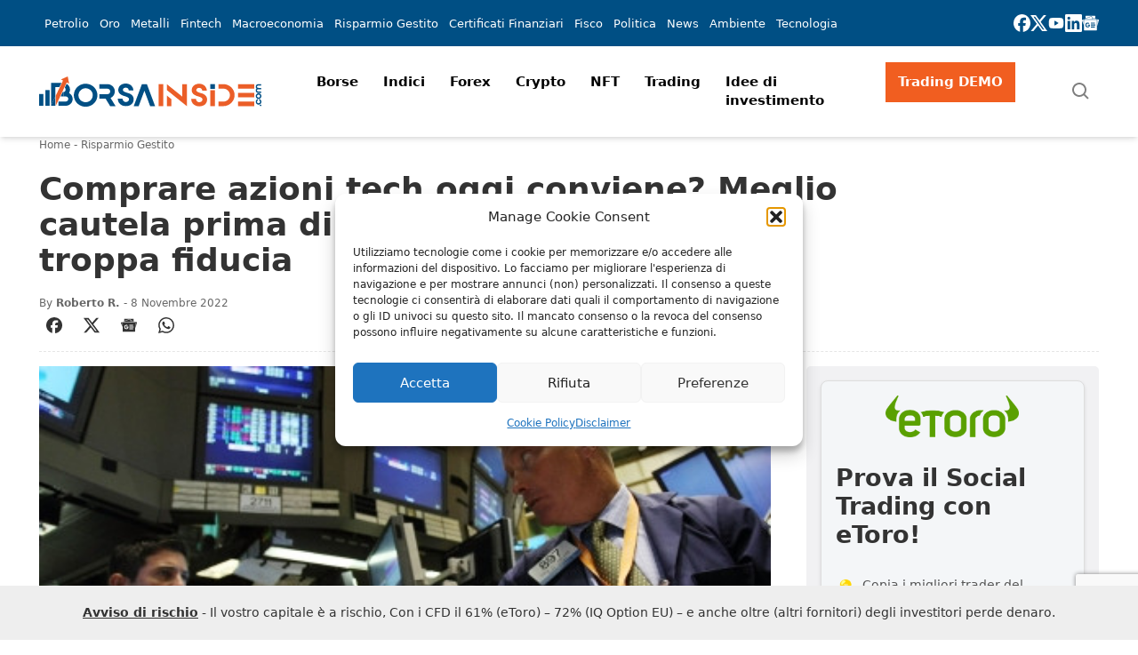

--- FILE ---
content_type: text/html; charset=UTF-8
request_url: https://www.borsainside.com/risparmio-gestito/comprare-azioni-tech-oggi-conviene-meglio-cautela-prima-di-entrare-sul-mercato-con-troppa-fiducia/
body_size: 64524
content:
<!doctype html>
<html lang="it-IT" prefix="og: https://ogp.me/ns#" class="scroll-smooth">
    <head>
        <meta charset="utf-8">
        <meta name="viewport" content="width=device-width, initial-scale=1">
        <link rel="icon" type="image/png" href="https://static.borsainside.com/favicon/favicon-96x96.png" sizes="96x96" />
        <link rel="icon" type="image/svg+xml" href="https://static.borsainside.com/favicon/favicon.svg" />
        <link rel="shortcut icon" href="https://static.borsainside.com/favicon/favicon.ico" />
        <link rel="apple-touch-icon" sizes="180x180" href="https://static.borsainside.com/favicon/apple-touch-icon.png" />
        <link rel="manifest" href="https://static.borsainside.com/favicon/site.webmanifest" />
                <title>Comprare azioni tech oggi conviene? Meglio cautela prima di entrare sul mercato con troppa fiducia</title>
<meta name="description" content="Gli investitori che desiderano approfittare delle difficoltà dei titoli tecnologici a grande capitalizzazione dovrebbero entrare oggi sul mercato o rimanere"/>
<meta name="robots" content="follow, index, max-snippet:-1, max-video-preview:-1, max-image-preview:large"/>
<link rel="canonical" href="https://www.borsainside.com/risparmio-gestito/comprare-azioni-tech-oggi-conviene-meglio-cautela-prima-di-entrare-sul-mercato-con-troppa-fiducia/" />
<meta property="og:locale" content="it_IT" />
<meta property="og:type" content="article" />
<meta property="og:title" content="Comprare azioni tech oggi conviene? Meglio cautela prima di entrare sul mercato con troppa fiducia" />
<meta property="og:description" content="Gli investitori che desiderano approfittare delle difficoltà dei titoli tecnologici a grande capitalizzazione dovrebbero entrare oggi sul mercato o rimanere" />
<meta property="og:url" content="https://www.borsainside.com/risparmio-gestito/comprare-azioni-tech-oggi-conviene-meglio-cautela-prima-di-entrare-sul-mercato-con-troppa-fiducia/" />
<meta property="og:site_name" content="Borsainside" />
<meta property="article:publisher" content="https://www.facebook.com/borsainside" />
<meta property="article:section" content="Risparmio Gestito" />
<meta property="og:updated_time" content="2022-11-08T14:27:23+01:00" />
<meta property="og:image" content="https://www.borsainside.com/content/uploads/2022/05/trimestrale-amazon-alphabet-e-advanced-micro-devices-come-investire-questa-settimana.jpg" />
<meta property="og:image:secure_url" content="https://www.borsainside.com/content/uploads/2022/05/trimestrale-amazon-alphabet-e-advanced-micro-devices-come-investire-questa-settimana.jpg" />
<meta property="og:image:width" content="448" />
<meta property="og:image:height" content="268" />
<meta property="og:image:alt" content="Comprare azioni tech oggi conviene? Meglio cautela prima di entrare sul mercato con troppa fiducia" />
<meta property="og:image:type" content="image/jpeg" />
<meta property="article:published_time" content="2022-11-08T14:27:20+01:00" />
<meta property="article:modified_time" content="2022-11-08T14:27:23+01:00" />
<meta name="twitter:card" content="summary_large_image" />
<meta name="twitter:title" content="Comprare azioni tech oggi conviene? Meglio cautela prima di entrare sul mercato con troppa fiducia" />
<meta name="twitter:description" content="Gli investitori che desiderano approfittare delle difficoltà dei titoli tecnologici a grande capitalizzazione dovrebbero entrare oggi sul mercato o rimanere" />
<meta name="twitter:site" content="@borsainside" />
<meta name="twitter:creator" content="@borsainside" />
<meta name="twitter:image" content="https://www.borsainside.com/content/uploads/2022/05/trimestrale-amazon-alphabet-e-advanced-micro-devices-come-investire-questa-settimana.jpg" />
<meta name="twitter:label1" content="Scritto da" />
<meta name="twitter:data1" content="Roberto R." />
<meta name="twitter:label2" content="Tempo di lettura" />
<meta name="twitter:data2" content="Meno di un minuto" />
<script type="application/ld+json" class="rank-math-schema-pro">{"@context":"https://schema.org","@graph":[{"@type":"Organization","@id":"https://www.borsainside.com/#organization","name":"Borsainside","sameAs":["https://www.facebook.com/borsainside","https://twitter.com/borsainside"],"logo":{"@type":"ImageObject","@id":"https://www.borsainside.com/#logo","url":"https://www.borsainside.com/content/uploads/2022/05/logo-borsainside.png","contentUrl":"https://www.borsainside.com/content/uploads/2022/05/logo-borsainside.png","caption":"Borsainside","inLanguage":"it-IT","width":"1024","height":"1024"}},{"@type":"WebSite","@id":"https://www.borsainside.com/#website","url":"https://www.borsainside.com","name":"Borsainside","publisher":{"@id":"https://www.borsainside.com/#organization"},"inLanguage":"it-IT"},{"@type":"ImageObject","@id":"https://www.borsainside.com/content/uploads/2022/05/trimestrale-amazon-alphabet-e-advanced-micro-devices-come-investire-questa-settimana.jpg","url":"https://www.borsainside.com/content/uploads/2022/05/trimestrale-amazon-alphabet-e-advanced-micro-devices-come-investire-questa-settimana.jpg","width":"448","height":"268","inLanguage":"it-IT"},{"@type":"BreadcrumbList","@id":"https://www.borsainside.com/risparmio-gestito/comprare-azioni-tech-oggi-conviene-meglio-cautela-prima-di-entrare-sul-mercato-con-troppa-fiducia/#breadcrumb","itemListElement":[{"@type":"ListItem","position":"1","item":{"@id":"https://www.borsainside.com","name":"Home"}},{"@type":"ListItem","position":"2","item":{"@id":"https://www.borsainside.com/risparmio-gestito/","name":"Risparmio Gestito"}},{"@type":"ListItem","position":"3","item":{"@id":"https://www.borsainside.com/risparmio-gestito/comprare-azioni-tech-oggi-conviene-meglio-cautela-prima-di-entrare-sul-mercato-con-troppa-fiducia/","name":"Comprare azioni tech oggi conviene? Meglio cautela prima di entrare sul mercato con troppa fiducia"}}]},{"@type":"WebPage","@id":"https://www.borsainside.com/risparmio-gestito/comprare-azioni-tech-oggi-conviene-meglio-cautela-prima-di-entrare-sul-mercato-con-troppa-fiducia/#webpage","url":"https://www.borsainside.com/risparmio-gestito/comprare-azioni-tech-oggi-conviene-meglio-cautela-prima-di-entrare-sul-mercato-con-troppa-fiducia/","name":"Comprare azioni tech oggi conviene? Meglio cautela prima di entrare sul mercato con troppa fiducia","datePublished":"2022-11-08T14:27:20+01:00","dateModified":"2022-11-08T14:27:23+01:00","isPartOf":{"@id":"https://www.borsainside.com/#website"},"primaryImageOfPage":{"@id":"https://www.borsainside.com/content/uploads/2022/05/trimestrale-amazon-alphabet-e-advanced-micro-devices-come-investire-questa-settimana.jpg"},"inLanguage":"it-IT","breadcrumb":{"@id":"https://www.borsainside.com/risparmio-gestito/comprare-azioni-tech-oggi-conviene-meglio-cautela-prima-di-entrare-sul-mercato-con-troppa-fiducia/#breadcrumb"}},{"@type":"Person","@id":"https://www.borsainside.com/autore/roberto-rais/","name":"Roberto R.","url":"https://www.borsainside.com/autore/roberto-rais/","image":{"@type":"ImageObject","@id":"https://secure.gravatar.com/avatar/1d0fc09b9a700f88d2f0b7f812799e385401a35da2b953f77aadeb5303d55eac?s=96&amp;d=mm&amp;r=g","url":"https://secure.gravatar.com/avatar/1d0fc09b9a700f88d2f0b7f812799e385401a35da2b953f77aadeb5303d55eac?s=96&amp;d=mm&amp;r=g","caption":"Roberto R.","inLanguage":"it-IT"},"sameAs":["https://www.borsainside.com"],"worksFor":{"@id":"https://www.borsainside.com/#organization"}},{"@type":"NewsArticle","headline":"Comprare azioni tech oggi conviene? Meglio cautela prima di entrare sul mercato con troppa fiducia","datePublished":"2022-11-08T14:27:20+01:00","dateModified":"2022-11-08T14:27:23+01:00","articleSection":"Risparmio Gestito","author":{"@id":"https://www.borsainside.com/autore/roberto-rais/","name":"Roberto R."},"publisher":{"@id":"https://www.borsainside.com/#organization"},"description":"Gli investitori che desiderano approfittare delle difficolt\u00e0 dei titoli tecnologici a grande capitalizzazione dovrebbero entrare oggi sul mercato o rimanere","copyrightYear":"2022","copyrightHolder":{"@id":"https://www.borsainside.com/#organization"},"name":"Comprare azioni tech oggi conviene? Meglio cautela prima di entrare sul mercato con troppa fiducia","@id":"https://www.borsainside.com/risparmio-gestito/comprare-azioni-tech-oggi-conviene-meglio-cautela-prima-di-entrare-sul-mercato-con-troppa-fiducia/#richSnippet","isPartOf":{"@id":"https://www.borsainside.com/risparmio-gestito/comprare-azioni-tech-oggi-conviene-meglio-cautela-prima-di-entrare-sul-mercato-con-troppa-fiducia/#webpage"},"image":{"@id":"https://www.borsainside.com/content/uploads/2022/05/trimestrale-amazon-alphabet-e-advanced-micro-devices-come-investire-questa-settimana.jpg"},"inLanguage":"it-IT","mainEntityOfPage":{"@id":"https://www.borsainside.com/risparmio-gestito/comprare-azioni-tech-oggi-conviene-meglio-cautela-prima-di-entrare-sul-mercato-con-troppa-fiducia/#webpage"}}]}</script>
<!-- Google Tag Manager -->
<script>(function(w,d,s,l,i){w[l]=w[l]||[];w[l].push({'gtm.start':
new Date().getTime(),event:'gtm.js'});var f=d.getElementsByTagName(s)[0],
j=d.createElement(s),dl=l!='dataLayer'?'&l='+l:'';j.async=true;j.src=
'https://www.googletagmanager.com/gtm.js?id='+i+dl;f.parentNode.insertBefore(j,f);
})(window,document,'script','dataLayer','GTM-PPN68MJ');</script>
<!-- End Google Tag Manager --><link rel='dns-prefetch' href='//www.google.com' />
<style id='wp-img-auto-sizes-contain-inline-css'>
img:is([sizes=auto i],[sizes^="auto," i]){contain-intrinsic-size:3000px 1500px}
/*# sourceURL=wp-img-auto-sizes-contain-inline-css */
</style>
<style id='wp-block-paragraph-inline-css'>
.is-small-text{font-size:.875em}.is-regular-text{font-size:1em}.is-large-text{font-size:2.25em}.is-larger-text{font-size:3em}.has-drop-cap:not(:focus):first-letter{float:left;font-size:8.4em;font-style:normal;font-weight:100;line-height:.68;margin:.05em .1em 0 0;text-transform:uppercase}body.rtl .has-drop-cap:not(:focus):first-letter{float:none;margin-left:.1em}p.has-drop-cap.has-background{overflow:hidden}:root :where(p.has-background){padding:1.25em 2.375em}:where(p.has-text-color:not(.has-link-color)) a{color:inherit}p.has-text-align-left[style*="writing-mode:vertical-lr"],p.has-text-align-right[style*="writing-mode:vertical-rl"]{rotate:180deg}
/*# sourceURL=https://www.borsainside.com/wp/wp-includes/blocks/paragraph/style.min.css */
</style>
<style id='classic-theme-styles-inline-css'>
/*! This file is auto-generated */
.wp-block-button__link{color:#fff;background-color:#32373c;border-radius:9999px;box-shadow:none;text-decoration:none;padding:calc(.667em + 2px) calc(1.333em + 2px);font-size:1.125em}.wp-block-file__button{background:#32373c;color:#fff;text-decoration:none}
/*# sourceURL=/wp-includes/css/classic-themes.min.css */
</style>
<link rel="stylesheet" href="https://www.borsainside.com/content/plugins/seowebbs-articles-box-rest/assets/css/style.css?ver=1.3.2"><link rel="stylesheet" href="https://www.borsainside.com/content/plugins/seowebbs-cta-box/dist/assets/style-DCe7wlYm.css"><link rel="stylesheet" href="https://www.borsainside.com/content/plugins/seowebbs-cta-with-list-box/css/style.css?ver=1.1.0"><link rel="stylesheet" href="https://www.borsainside.com/content/plugins/seowebbs-financial-popup/dist/css/financial-popup-D-I614Zz.css?ver=3.1.0" media="screen"><link rel="stylesheet" href="https://www.borsainside.com/content/plugins/seowebbs-related-network/public/css/related-network.css?ver=4.0.3" media="screen"><link rel="stylesheet" href="https://www.borsainside.com/content/plugins/seowebbs-swb24-button/css/swb24.css?ver=2.1.0" media="screen"><link rel="stylesheet" href="https://www.borsainside.com/content/plugins/seowebbs-telegram-cta/assets/css/seowebbs-telegram-cta.css?ver=2.1.0" media="screen"><link rel="stylesheet" href="https://www.borsainside.com/content/plugins/seowebbs-vendors/dist/css/seowebbs-vendors.DJenVqQi.css"><link rel="stylesheet" href="https://www.borsainside.com/content/plugins/stock-market-charts/assets/css/style.css?ver=1.6.1"><link rel="stylesheet" href="https://www.borsainside.com/content/plugins/stock-market-charts/assets/vendor/amstock/plugins/export/export.css?ver=1.6.1"><link rel="stylesheet" href="https://www.borsainside.com/content/plugins/stock-market-charts/assets/vendor/select2/css/select2.min.css?ver=1.6.1"><link rel="stylesheet" href="https://www.borsainside.com/content/plugins/complianz-gdpr/assets/css/cookieblocker.min.css?ver=1741706570"><link rel="stylesheet" href="https://www.borsainside.com/content/plugins/easy-table-of-contents/assets/css/screen.min.css?ver=2.0.80"><style id='ez-toc-inline-css'>
div#ez-toc-container .ez-toc-title {font-size: 120%;}div#ez-toc-container .ez-toc-title {font-weight: 500;}div#ez-toc-container ul li , div#ez-toc-container ul li a {font-size: 80%;}div#ez-toc-container ul li , div#ez-toc-container ul li a {font-weight: 500;}div#ez-toc-container nav ul ul li {font-size: 70%;}div#ez-toc-container {width: 100%;}.ez-toc-box-title {font-weight: bold; margin-bottom: 10px; text-align: center; text-transform: uppercase; letter-spacing: 1px; color: #666; padding-bottom: 5px;position:absolute;top:-4%;left:5%;background-color: inherit;transition: top 0.3s ease;}.ez-toc-box-title.toc-closed {top:-25%;}
/*# sourceURL=ez-toc-inline-css */
</style>
<link rel="stylesheet" href="https://www.borsainside.com/dist/css/app.15f62b.css"><script src="https://www.borsainside.com/wp/wp-includes/js/jquery/jquery.min.js?ver=3.7.1"></script><script src="https://www.borsainside.com/wp/wp-includes/js/jquery/jquery-migrate.min.js?ver=3.4.1"></script><script src="https://www.borsainside.com/content/plugins/stock-market-charts/assets/vendor/amstock/amcharts.js?ver=1.6.1"></script><script src="https://www.borsainside.com/content/plugins/stock-market-charts/assets/vendor/amstock/serial.js?ver=1.6.1"></script><script src="https://www.borsainside.com/content/plugins/stock-market-charts/assets/vendor/amstock/amstock.js?ver=1.6.1"></script><script src="https://www.borsainside.com/content/plugins/stock-market-charts/assets/vendor/amstock/plugins/export/export.min.js?ver=1.6.1"></script><script src="https://www.borsainside.com/content/plugins/stock-market-charts/assets/vendor/amstock-dataloader/dataloader.min.js?ver=1.6.1"></script><script src="https://www.borsainside.com/content/plugins/stock-market-charts/assets/vendor/amstock/lang/it.js?ver=1.6.1"></script><script src="https://www.borsainside.com/content/plugins/stock-market-charts/assets/vendor/amstock/plugins/export/lang/it.js?ver=1.6.1"></script><script src="https://www.borsainside.com/content/plugins/stock-market-charts/assets/vendor/select2/js/select2.full.min.js?ver=1.6.1"></script><script id="smc-plugin-main-js-extra">
var smcGlobals = {"debug":"","code":"smc","comparisonEnabled":"1","ajaxUrl":"https://www.borsainside.com/wp/wp-admin/admin-ajax.php","pluginUrl":"https://www.borsainside.com/content/plugins/stock-market-charts/","ajaxGetData":"smcGetData","ajaxSymbolAutocomplete":"smcSymbolAutocomplete","assetNamesOverrides":[],"lang":"it","text":{"open":"Open","high":"High","low":"Low","close":"Close","amCharts":{"periods":{"1D":"1D","1W":"1W","2W":"2W","1M":"1M","3M":"3M","6M":"6M","YTD":"YTD","1Y":"1Y","2Y":"2Y","5Y":"5Y","10Y":"10Y","ALL":"All"},"dataLoader":{"Error loading the file":"Error loading the file","Error parsing JSON file":"Error parsing JSON file","Unsupported data format":"Unsupported data format","Loading data...":"Loading data..."},"export":{"menu.label.save.image":"Download as ...","menu.label.draw":"Annotate...","menu.label.save.data":"Save as ...","menu.label.print":"Print","menu.label.draw.add":"Add ...","menu.label.draw.shapes":"Shape ...","menu.label.draw.colors":"Color ...","menu.label.draw.widths":"Size ...","menu.label.draw.opacities":"Opacity ...","menu.label.draw.text":"Text","menu.label.draw.modes":"Mode ...","menu.label.draw.modes.pencil":"Pencil","menu.label.draw.modes.line":"Line","menu.label.draw.modes.arrow":"Arrow","menu.label.undo":"Undo","menu.label.redo":"Redo","menu.label.cancel":"Cancel","menu.label.draw.change":"Change ...","label.saved.from":"Saved from: "}},"select2":{"placeholder":"Symbol or asset name","search_not_found":"No results found","search_error":"There was an error, please try again.","search_short":"Enter at least 2 characters","searching":"Searching..."}}};
//# sourceURL=smc-plugin-main-js-extra
</script>
<script src="https://www.borsainside.com/content/plugins/stock-market-charts/assets/js/app.min.js?ver=1.6.1"></script>
<!-- This site is using AdRotate Professional v5.16.3 to display their advertisements - https://ajdg.solutions/ -->
<!-- AdRotate CSS -->
<style type="text/css" media="screen">
	.g { margin:0px; padding:0px; overflow:hidden; line-height:1; zoom:1; }
	.g img { height:auto; }
	.g-col { position:relative; float:left; }
	.g-col:first-child { margin-left: 0; }
	.g-col:last-child { margin-right: 0; }
	.woocommerce-page .g, .bbpress-wrapper .g { margin: 20px auto; clear:both; }
	@media only screen and (max-width: 480px) {
		.g-col, .g-dyn, .g-single { width:100%; margin-left:0; margin-right:0; }
		.woocommerce-page .g, .bbpress-wrapper .g { margin: 10px auto; }
	}
</style>
<!-- /AdRotate CSS -->

			<style>.cmplz-hidden {
					display: none !important;
				}</style>		<style id="wp-custom-css">
			.brokers-desktop {
  display: none;
}

@media screen and (width >= 768px) {
  .brokers-desktop {
    display: block;
  }

  .brokers-mobile {
    display: none;
  }
}
		</style>
		                            <!-- LaraPush Push Notification Integration -->
            <script src="https://cdn.larapush.com/scripts/popup-4.0.0.min.js"></script>
            <script>
                function LoadLaraPush(){ if (typeof LaraPush === "function") {new LaraPush(JSON.parse(atob('[base64]')), JSON.parse(atob('[base64]')));}}LoadLaraPush();
            </script>
            <!-- /.LaraPush Push Notification Integration -->
            <style id='wp-block-group-inline-css'>
.wp-block-group{box-sizing:border-box}:where(.wp-block-group.wp-block-group-is-layout-constrained){position:relative}
/*# sourceURL=https://www.borsainside.com/wp/wp-includes/blocks/group/style.min.css */
</style>
<style id='global-styles-inline-css'>
:root{--wp--preset--aspect-ratio--square: 1;--wp--preset--aspect-ratio--4-3: 4/3;--wp--preset--aspect-ratio--3-4: 3/4;--wp--preset--aspect-ratio--3-2: 3/2;--wp--preset--aspect-ratio--2-3: 2/3;--wp--preset--aspect-ratio--16-9: 16/9;--wp--preset--aspect-ratio--9-16: 9/16;--wp--preset--color--black: #000000;--wp--preset--color--cyan-bluish-gray: #abb8c3;--wp--preset--color--white: #ffffff;--wp--preset--color--pale-pink: #f78da7;--wp--preset--color--vivid-red: #cf2e2e;--wp--preset--color--luminous-vivid-orange: #ff6900;--wp--preset--color--luminous-vivid-amber: #fcb900;--wp--preset--color--light-green-cyan: #7bdcb5;--wp--preset--color--vivid-green-cyan: #00d084;--wp--preset--color--pale-cyan-blue: #8ed1fc;--wp--preset--color--vivid-cyan-blue: #0693e3;--wp--preset--color--vivid-purple: #9b51e0;--wp--preset--color--brand-primary: rgb(var(--bi-color-brand-primary) / 1);--wp--preset--color--brand-secondary: rgb(var(--bi-color-brand-secondary) / 1);--wp--preset--color--base-white: rgb(var(--bi-color-base-white) / 1);--wp--preset--color--base-black: rgb(var(--bi-color-base-black) / 1);--wp--preset--color--neutral-50: rgb(var(--bi-color-neutral-50) / 1);--wp--preset--color--neutral-100: rgb(var(--bi-color-neutral-100) / 1);--wp--preset--color--neutral-200: rgb(var(--bi-color-neutral-200) / 1);--wp--preset--color--neutral-300: rgb(var(--bi-color-neutral-300) / 1);--wp--preset--color--neutral-400: rgb(var(--bi-color-neutral-400) / 1);--wp--preset--color--neutral-500: rgb(var(--bi-color-neutral-500) / 1);--wp--preset--color--neutral-600: rgb(var(--bi-color-neutral-600) / 1);--wp--preset--color--neutral-700: rgb(var(--bi-color-neutral-700) / 1);--wp--preset--color--neutral-800: rgb(var(--bi-color-neutral-800) / 1);--wp--preset--color--neutral-900: rgb(var(--bi-color-neutral-900) / 1);--wp--preset--color--neutral-950: rgb(var(--bi-color-neutral-950) / 1);--wp--preset--color--transparent: transparent;--wp--preset--color--currentcolor: currentcolor;--wp--preset--color--primary: rgb(var(--bi-color-primary) / 1);--wp--preset--color--on-primary: rgb(var(--bi-color-on-primary) / 1);--wp--preset--color--primary-hover: rgb(var(--bi-color-primary-hover) / 1);--wp--preset--color--primary-focus: rgb(var(--bi-color-primary-focus) / 1);--wp--preset--color--primary-active: rgb(var(--bi-color-primary-active) / 1);--wp--preset--color--accent: rgb(var(--bi-color-accent) / 1);--wp--preset--color--on-accent: rgb(var(--bi-color-on-accent) / 1);--wp--preset--color--accent-hover: rgb(var(--bi-color-accent-hover) / 1);--wp--preset--color--accent-focus: rgb(var(--bi-color-accent-focus) / 1);--wp--preset--color--accent-active: rgb(var(--bi-color-accent-active) / 1);--wp--preset--color--background: rgb(var(--bi-color-background) / 1);--wp--preset--color--on-background: rgb(var(--bi-color-on-background) / 1);--wp--preset--color--surface: rgb(var(--bi-color-surface) / 1);--wp--preset--color--on-surface: rgb(var(--bi-color-on-surface) / 1);--wp--preset--color--outline: rgb(var(--bi-color-outline) / 1);--wp--preset--color--background-hover: rgb(var(--bi-color-background-hover) / 1);--wp--preset--color--surface-hover: rgb(var(--bi-color-surface-hover) / 1);--wp--preset--color--background-focus: rgb(var(--bi-color-background-focus) / 1);--wp--preset--color--surface-focus: rgb(var(--bi-color-surface-focus) / 1);--wp--preset--color--background-active: rgb(var(--bi-color-background-active) / 1);--wp--preset--color--surface-active: rgb(var(--bi-color-surface-active) / 1);--wp--preset--color--surface-1: rgb(var(--bi-color-surface-1) / 1);--wp--preset--color--surface-1-hover: rgb(var(--bi-color-surface-1-hover) / 1);--wp--preset--color--surface-1-focus: rgb(var(--bi-color-surface-1-focus) / 1);--wp--preset--color--surface-1-active: rgb(var(--bi-color-surface-1-active) / 1);--wp--preset--gradient--vivid-cyan-blue-to-vivid-purple: linear-gradient(135deg,rgb(6,147,227) 0%,rgb(155,81,224) 100%);--wp--preset--gradient--light-green-cyan-to-vivid-green-cyan: linear-gradient(135deg,rgb(122,220,180) 0%,rgb(0,208,130) 100%);--wp--preset--gradient--luminous-vivid-amber-to-luminous-vivid-orange: linear-gradient(135deg,rgb(252,185,0) 0%,rgb(255,105,0) 100%);--wp--preset--gradient--luminous-vivid-orange-to-vivid-red: linear-gradient(135deg,rgb(255,105,0) 0%,rgb(207,46,46) 100%);--wp--preset--gradient--very-light-gray-to-cyan-bluish-gray: linear-gradient(135deg,rgb(238,238,238) 0%,rgb(169,184,195) 100%);--wp--preset--gradient--cool-to-warm-spectrum: linear-gradient(135deg,rgb(74,234,220) 0%,rgb(151,120,209) 20%,rgb(207,42,186) 40%,rgb(238,44,130) 60%,rgb(251,105,98) 80%,rgb(254,248,76) 100%);--wp--preset--gradient--blush-light-purple: linear-gradient(135deg,rgb(255,206,236) 0%,rgb(152,150,240) 100%);--wp--preset--gradient--blush-bordeaux: linear-gradient(135deg,rgb(254,205,165) 0%,rgb(254,45,45) 50%,rgb(107,0,62) 100%);--wp--preset--gradient--luminous-dusk: linear-gradient(135deg,rgb(255,203,112) 0%,rgb(199,81,192) 50%,rgb(65,88,208) 100%);--wp--preset--gradient--pale-ocean: linear-gradient(135deg,rgb(255,245,203) 0%,rgb(182,227,212) 50%,rgb(51,167,181) 100%);--wp--preset--gradient--electric-grass: linear-gradient(135deg,rgb(202,248,128) 0%,rgb(113,206,126) 100%);--wp--preset--gradient--midnight: linear-gradient(135deg,rgb(2,3,129) 0%,rgb(40,116,252) 100%);--wp--preset--font-size--small: 13px;--wp--preset--font-size--medium: 20px;--wp--preset--font-size--large: 36px;--wp--preset--font-size--x-large: 42px;--wp--preset--font-size--xs: 0.75rem;--wp--preset--font-size--sm: 0.875rem;--wp--preset--font-size--base: 1rem;--wp--preset--font-size--lg: 1.125rem;--wp--preset--font-size--xl: 1.25rem;--wp--preset--font-size--2-xl: 1.5rem;--wp--preset--font-size--3-xl: 1.875rem;--wp--preset--font-size--4-xl: 2.25rem;--wp--preset--font-size--5-xl: 3rem;--wp--preset--font-size--6-xl: 3.75rem;--wp--preset--font-size--7-xl: 4.5rem;--wp--preset--font-size--8-xl: 6rem;--wp--preset--font-size--9-xl: 8rem;--wp--preset--font-family--sans: ui-sans-serif,system-ui,sans-serif,"Apple Color Emoji","Segoe UI Emoji","Segoe UI Symbol","Noto Color Emoji";--wp--preset--font-family--serif: ui-serif,Georgia,Cambria,"Times New Roman",Times,serif;--wp--preset--font-family--mono: ui-monospace,SFMono-Regular,Menlo,Monaco,Consolas,"Liberation Mono","Courier New",monospace;--wp--preset--spacing--20: 0.44rem;--wp--preset--spacing--30: 0.67rem;--wp--preset--spacing--40: 1rem;--wp--preset--spacing--50: 1.5rem;--wp--preset--spacing--60: 2.25rem;--wp--preset--spacing--70: 3.38rem;--wp--preset--spacing--80: 5.06rem;--wp--preset--shadow--natural: 6px 6px 9px rgba(0, 0, 0, 0.2);--wp--preset--shadow--deep: 12px 12px 50px rgba(0, 0, 0, 0.4);--wp--preset--shadow--sharp: 6px 6px 0px rgba(0, 0, 0, 0.2);--wp--preset--shadow--outlined: 6px 6px 0px -3px rgb(255, 255, 255), 6px 6px rgb(0, 0, 0);--wp--preset--shadow--crisp: 6px 6px 0px rgb(0, 0, 0);}:where(.is-layout-flex){gap: 0.5em;}:where(.is-layout-grid){gap: 0.5em;}body .is-layout-flex{display: flex;}.is-layout-flex{flex-wrap: wrap;align-items: center;}.is-layout-flex > :is(*, div){margin: 0;}body .is-layout-grid{display: grid;}.is-layout-grid > :is(*, div){margin: 0;}:where(.wp-block-columns.is-layout-flex){gap: 2em;}:where(.wp-block-columns.is-layout-grid){gap: 2em;}:where(.wp-block-post-template.is-layout-flex){gap: 1.25em;}:where(.wp-block-post-template.is-layout-grid){gap: 1.25em;}.has-black-color{color: var(--wp--preset--color--black) !important;}.has-cyan-bluish-gray-color{color: var(--wp--preset--color--cyan-bluish-gray) !important;}.has-white-color{color: var(--wp--preset--color--white) !important;}.has-pale-pink-color{color: var(--wp--preset--color--pale-pink) !important;}.has-vivid-red-color{color: var(--wp--preset--color--vivid-red) !important;}.has-luminous-vivid-orange-color{color: var(--wp--preset--color--luminous-vivid-orange) !important;}.has-luminous-vivid-amber-color{color: var(--wp--preset--color--luminous-vivid-amber) !important;}.has-light-green-cyan-color{color: var(--wp--preset--color--light-green-cyan) !important;}.has-vivid-green-cyan-color{color: var(--wp--preset--color--vivid-green-cyan) !important;}.has-pale-cyan-blue-color{color: var(--wp--preset--color--pale-cyan-blue) !important;}.has-vivid-cyan-blue-color{color: var(--wp--preset--color--vivid-cyan-blue) !important;}.has-vivid-purple-color{color: var(--wp--preset--color--vivid-purple) !important;}.has-black-background-color{background-color: var(--wp--preset--color--black) !important;}.has-cyan-bluish-gray-background-color{background-color: var(--wp--preset--color--cyan-bluish-gray) !important;}.has-white-background-color{background-color: var(--wp--preset--color--white) !important;}.has-pale-pink-background-color{background-color: var(--wp--preset--color--pale-pink) !important;}.has-vivid-red-background-color{background-color: var(--wp--preset--color--vivid-red) !important;}.has-luminous-vivid-orange-background-color{background-color: var(--wp--preset--color--luminous-vivid-orange) !important;}.has-luminous-vivid-amber-background-color{background-color: var(--wp--preset--color--luminous-vivid-amber) !important;}.has-light-green-cyan-background-color{background-color: var(--wp--preset--color--light-green-cyan) !important;}.has-vivid-green-cyan-background-color{background-color: var(--wp--preset--color--vivid-green-cyan) !important;}.has-pale-cyan-blue-background-color{background-color: var(--wp--preset--color--pale-cyan-blue) !important;}.has-vivid-cyan-blue-background-color{background-color: var(--wp--preset--color--vivid-cyan-blue) !important;}.has-vivid-purple-background-color{background-color: var(--wp--preset--color--vivid-purple) !important;}.has-black-border-color{border-color: var(--wp--preset--color--black) !important;}.has-cyan-bluish-gray-border-color{border-color: var(--wp--preset--color--cyan-bluish-gray) !important;}.has-white-border-color{border-color: var(--wp--preset--color--white) !important;}.has-pale-pink-border-color{border-color: var(--wp--preset--color--pale-pink) !important;}.has-vivid-red-border-color{border-color: var(--wp--preset--color--vivid-red) !important;}.has-luminous-vivid-orange-border-color{border-color: var(--wp--preset--color--luminous-vivid-orange) !important;}.has-luminous-vivid-amber-border-color{border-color: var(--wp--preset--color--luminous-vivid-amber) !important;}.has-light-green-cyan-border-color{border-color: var(--wp--preset--color--light-green-cyan) !important;}.has-vivid-green-cyan-border-color{border-color: var(--wp--preset--color--vivid-green-cyan) !important;}.has-pale-cyan-blue-border-color{border-color: var(--wp--preset--color--pale-cyan-blue) !important;}.has-vivid-cyan-blue-border-color{border-color: var(--wp--preset--color--vivid-cyan-blue) !important;}.has-vivid-purple-border-color{border-color: var(--wp--preset--color--vivid-purple) !important;}.has-vivid-cyan-blue-to-vivid-purple-gradient-background{background: var(--wp--preset--gradient--vivid-cyan-blue-to-vivid-purple) !important;}.has-light-green-cyan-to-vivid-green-cyan-gradient-background{background: var(--wp--preset--gradient--light-green-cyan-to-vivid-green-cyan) !important;}.has-luminous-vivid-amber-to-luminous-vivid-orange-gradient-background{background: var(--wp--preset--gradient--luminous-vivid-amber-to-luminous-vivid-orange) !important;}.has-luminous-vivid-orange-to-vivid-red-gradient-background{background: var(--wp--preset--gradient--luminous-vivid-orange-to-vivid-red) !important;}.has-very-light-gray-to-cyan-bluish-gray-gradient-background{background: var(--wp--preset--gradient--very-light-gray-to-cyan-bluish-gray) !important;}.has-cool-to-warm-spectrum-gradient-background{background: var(--wp--preset--gradient--cool-to-warm-spectrum) !important;}.has-blush-light-purple-gradient-background{background: var(--wp--preset--gradient--blush-light-purple) !important;}.has-blush-bordeaux-gradient-background{background: var(--wp--preset--gradient--blush-bordeaux) !important;}.has-luminous-dusk-gradient-background{background: var(--wp--preset--gradient--luminous-dusk) !important;}.has-pale-ocean-gradient-background{background: var(--wp--preset--gradient--pale-ocean) !important;}.has-electric-grass-gradient-background{background: var(--wp--preset--gradient--electric-grass) !important;}.has-midnight-gradient-background{background: var(--wp--preset--gradient--midnight) !important;}.has-small-font-size{font-size: var(--wp--preset--font-size--small) !important;}.has-medium-font-size{font-size: var(--wp--preset--font-size--medium) !important;}.has-large-font-size{font-size: var(--wp--preset--font-size--large) !important;}.has-x-large-font-size{font-size: var(--wp--preset--font-size--x-large) !important;}
/*# sourceURL=global-styles-inline-css */
</style>
</head>

    <body data-cmplz=1 class="wp-singular post-template-default single single-post postid-160356 single-format-standard wp-embed-responsive wp-theme-radicle comprare-azioni-tech-oggi-conviene-meglio-cautela-prima-di-entrare-sul-mercato-con-troppa-fiducia" data-dester-preload="true">
        <!-- Google Tag Manager (noscript) -->
<noscript><iframe src="https://www.googletagmanager.com/ns.html?id=GTM-PPN68MJ"
height="0" width="0" style="display:none;visibility:hidden"></iframe></noscript>
<!-- End Google Tag Manager (noscript) -->
        <div id="app">
            <a class="sr-only focus:not-sr-only" href="#main">
                Vai al contenuto
            </a>

            <div role="region" aria-label="header" id="header-mobile" class="grid-layout bg-base-white shadow-md sticky top-0 lg:hidden z-50" aria-hidden="false">
    <div class="full-width">
        <div class="max-lg:!breakout flex items-center justify-between">
            
            <button
                class="transition-all duration-300 hover:scale-[1.1]"
                data-toggle-class
                data-toggle-target="#header"
                data-toggle-escape
                aria-expanded="false"
                aria-pressed="false"
                aria-controls="header"
            >
                <svg
                    xmlns="http://www.w3.org/2000/svg"
                    width="1.5em"
                    height="1.5em"
                    viewBox="0 0 24 24">
                    <path fill="currentColor" d="M4 6h16v2H4zm0 5h16v2H4zm0 5h16v2H4z"/></svg>
            </button>

            
            <a class="py-2.5 font-bold text-lg block mx-auto" href="https://www.borsainside.com/">
                <img
                    src="https://www.borsainside.com/dist/images/logo-borsainside.0ccd2c.svg"
                    alt="logo Borsainside"
                    width="160"
                    height="26"
                >
            </a>

            
            <div id="mobile-search" class="flex">
                <button
                    data-toggle-class
                    data-toggle-target-next
                    data-toggle-outside
                    data-toggle-escape
                    aria-pressed="false"
                >
                    <svg
                        class="fill-on-background"
                        xmlns="http://www.w3.org/2000/svg"
                        width="1.5em"
                        height="1.5em"
                        viewBox="0 0 24 24">
                        <path d="M10 18a7.952 7.952 0 0 0 4.897-1.688l4.396 4.396l1.414-1.414l-4.396-4.396A7.952 7.952 0 0 0 18 10c0-4.411-3.589-8-8-8s-8 3.589-8 8s3.589 8 8 8m0-14c3.309 0 6 2.691 6 6s-2.691 6-6 6s-6-2.691-6-6s2.691-6 6-6"/></svg>
                </button>
                <form id="mobile-search-form" role="search" method="get" aria-hidden="true" class="search-form flex" action="https://www.borsainside.com/" autocomplete="off">
    <div
        id="mobile-search-topbar"
        class="grid-layout"
    >
        <div class="flex items-center justify-end py-3">
                            <span id="mobile-search-close-trigger" role="button" data-toggle-trigger-off="#mobile-search-form">
                                <svg xmlns="http://www.w3.org/2000/svg" width="2em" height="2em" class="fill-on-primary rotate-45" viewBox="0 0 24 24"><path d="M19 11h-6V5h-2v6H5v2h6v6h2v-6h6z"/></svg>
                            </span>
        </div>
    </div>
    <label class="mobile-search">
        <input type="search" id="mobile-search-input" placeholder="Cerca nel sito..." value="" name="s">
        <input type="submit" id="mobile-search-submit" value="Cerca">
    </label>
</form>
            </div>
        </div>
    </div>
</div>


<div
    id="header"
    class="grid-layout max-lg:bg-primary/95 max-lg:pb-6 shadow-md"
    aria-hidden="false"
>
    <div
    id="mobile-topbar"
    class="full-width sticky top-0 z-40 bg-primary text-on-primary border-b border-base-white/20 lg:!hidden"
>
    <div class="flex items-center justify-between py-3">
        
                    <div class="flex items-center gap-4">
                                    <a href="https://www.facebook.com/InvestimentiFinanziari" target="_blank" rel="nofollow">
                        <svg xmlns="http://www.w3.org/2000/svg" width="1em" height="1em" viewBox="0 0 24 24"
                             class="fill-on-primary/80 hover:fill-on-primary">
                                                            <path d="M9.101 23.691v-7.98H6.627v-3.667h2.474v-1.58c0-4.085 1.848-5.978 5.858-5.978c.401 0 .955.042 1.468.103a9 9 0 0 1 1.141.195v3.325a9 9 0 0 0-.653-.036a27 27 0 0 0-.733-.009c-.707 0-1.259.096-1.675.309a1.7 1.7 0 0 0-.679.622c-.258.42-.374.995-.374 1.752v1.297h3.919l-.386 2.103l-.287 1.564h-3.246v8.245C19.396 23.238 24 18.179 24 12.044c0-6.627-5.373-12-12-12s-12 5.373-12 12c0 5.628 3.874 10.35 9.101 11.647"/>
                                                    </svg>
                    </a>
                                    <a href="https://x.com/TradingOnline24/" target="_blank" rel="nofollow">
                        <svg xmlns="http://www.w3.org/2000/svg" width="1em" height="1em" viewBox="0 0 24 24"
                             class="fill-on-primary/80 hover:fill-on-primary">
                                                            <path d="M18.901 1.153h3.68l-8.04 9.19L24 22.846h-7.406l-5.8-7.584l-6.638 7.584H.474l8.6-9.83L0 1.154h7.594l5.243 6.932ZM17.61 20.644h2.039L6.486 3.24H4.298Z"/>
                                                    </svg>
                    </a>
                                    <a href="https://www.youtube.com/c/E-investimenti" target="_blank" rel="nofollow">
                        <svg xmlns="http://www.w3.org/2000/svg" width="1em" height="1em" viewBox="0 0 24 24"
                             class="fill-on-primary/80 hover:fill-on-primary">
                                                            <path d="M12,19.27a42.87,42.87,0,0,0,7.36-.45,2.67,2.67,0,0,0,1.82-1.46A13.57,13.57,0,0,0,22,12a13.57,13.57,0,0,0-.82-5.36,2.93,2.93,0,0,0-1.82-1.46A42.87,42.87,0,0,0,12,4.73a42.87,42.87,0,0,0-7.36.45A2.67,2.67,0,0,0,2.82,6.64,13.57,13.57,0,0,0,2,12a13.57,13.57,0,0,0,.82,5.36,2.93,2.93,0,0,0,1.82,1.46A42.87,42.87,0,0,0,12,19.27Z"/>
                                                            <path d="M9.53,14.47V9.53A.6.6,0,0,1,10.44,9l4.12,2.48a.59.59,0,0,1,0,1L10.44,15A.6.6,0,0,1,9.53,14.47Z"/>
                                                    </svg>
                    </a>
                                    <a href="https://www.linkedin.com/company/trading-sw/" target="_blank" rel="nofollow">
                        <svg xmlns="http://www.w3.org/2000/svg" width="1em" height="1em" viewBox="0 0 24 24"
                             class="fill-on-primary/80 hover:fill-on-primary">
                                                            <path d="M20.447 20.452h-3.554v-5.569c0-1.328-.027-3.037-1.852-3.037c-1.853 0-2.136 1.445-2.136 2.939v5.667H9.351V9h3.414v1.561h.046c.477-.9 1.637-1.85 3.37-1.85c3.601 0 4.267 2.37 4.267 5.455v6.286zM5.337 7.433a2.06 2.06 0 0 1-2.063-2.065a2.064 2.064 0 1 1 2.063 2.065m1.782 13.019H3.555V9h3.564zM22.225 0H1.771C.792 0 0 .774 0 1.729v20.542C0 23.227.792 24 1.771 24h20.451C23.2 24 24 23.227 24 22.271V1.729C24 .774 23.2 0 22.222 0z"/>
                                                    </svg>
                    </a>
                                    <a href="https://news.google.com/publications/CAAiEMllwWP6hQyqPdXJ5EnYx3AqFAgKIhDJZcFj-oUMqj3VyeRJ2Mdw?hl=it&amp;gl=IT&amp;ceid=IT%3Ait" target="_blank" rel="nofollow">
                        <svg xmlns="http://www.w3.org/2000/svg" width="1em" height="1em" viewBox="0 0 24 24"
                             class="fill-on-primary/80 hover:fill-on-primary">
                                                            <path d="M21.267 21.2a.614.614 0 0 1-.613.613H3.344a.614.614 0 0 1-.612-.613V8.115a.614.614 0 0 1 .613-.613h17.309a.614.614 0 0 1 .613.613zm-3.032-3.42v-1.195a.08.08 0 0 0-.08-.08h-5.373v1.361h5.373a.08.08 0 0 0 .08-.083zm.817-2.587v-1.201a.08.08 0 0 0-.079-.082h-6.19v1.362h6.189a.08.08 0 0 0 .08-.078v-.004zm-.817-2.588V11.4a.08.08 0 0 0-.08-.08h-5.373v1.361h5.373a.08.08 0 0 0 .08-.079zM8.15 14.045v1.226h1.77c-.145.748-.804 1.292-1.77 1.292a1.976 1.976 0 0 1 0-3.95a1.77 1.77 0 0 1 1.253.49l.934-.932a3.14 3.14 0 0 0-2.187-.853a3.268 3.268 0 1 0 0 6.537c1.89 0 3.133-1.328 3.133-3.197a4 4 0 0 0-.052-.619zM2.27 7.654a.616.616 0 0 1 .613-.613h12.154l-1.269-3.49a.595.595 0 0 0-.743-.383L.368 7.775a.594.594 0 0 0-.323.775l2.225 6.112za.616.616 0 0 1 .613-.613h12.154l-1.269-3.49a.595.595 0 0 0-.743-.383L.368 7.775a.594.594 0 0 0-.323.775l2.225 6.112zm21.312-.31l-8.803-2.37l.751 2.067h5.584a.614.614 0 0 1 .613.613v8.794l2.247-8.365a.59.59 0 0 0-.392-.74m-4.496-1.675V2.795a.61.61 0 0 0-.611-.608H5.524a.61.61 0 0 0-.616.605v2.837l8.39-3.052a.594.594 0 0 1 .743.39l.544 1.497z"/>
                                                    </svg>
                    </a>
                            </div>
        

        <button
            data-toggle-trigger-off="#header"
            class="transition-all duration-500 color-style color-style--primary"
        >
            <svg xmlns="http://www.w3.org/2000/svg" width="2em" height="2em" class="fill-on-primary rotate-45"
                 viewBox="0 0 24 24">
                <path d="M19 11h-6V5h-2v6H5v2h6v6h2v-6h6z"/>
            </svg>
        </button>
    </div>
</div>



    <div class="nav-top-container full-width bg-base-black/40 py-4">
        <div class="justify-between items-center block lg:flex">
            <button
                id="category-trigger"
                class="cursor-pointer bg-base-black/10 hover:bg-base-black/20 w-max aspect-square grid place-content-center transition-all duration-300 hover:scale-[1.1] lg:hidden"
                data-toggle-class
                data-toggle-target-next
                data-toggle-outside
                data-toggle-escape
                aria-controls="nav-top"
                aria-pressed="false"
                aria-expanded="false"
            >
                    <span class="flex gap-2.5 items-center">
                        <svg
                            xmlns="http://www.w3.org/2000/svg"
                            class="fill-accent"
                            width="2rem"
                            height="2rem"
                            viewBox="0 0 24 24">
                            <path
                                d="m18.707 12.707l-1.414-1.414L13 15.586V6h-2v9.586l-4.293-4.293l-1.414 1.414L12 19.414z"/></svg>
                    </span>
            </button>

            <nav
                id="nav-top"
                aria-label="Top navigation"
                aria-hidden="false"
            >
                <ul class="nav__items">
                                            <li class="">
                            <a href="/servizi/quotazione_petrolio/">
                                Petrolio
                            </a>
                        </li>
                                            <li class="">
                            <a href="https://www.borsainside.com/quotazioni/quotazione-oro/">
                                Oro
                            </a>
                        </li>
                                            <li class="">
                            <a href="/servizi/quotazioni-metalli/">
                                Metalli
                            </a>
                        </li>
                                            <li class="">
                            <a href="https://www.borsainside.com/fintech/">
                                Fintech
                            </a>
                        </li>
                                            <li class="">
                            <a href="https://www.borsainside.com/macroeconomia/">
                                Macroeconomia
                            </a>
                        </li>
                                            <li class="">
                            <a href="https://www.borsainside.com/risparmio-gestito/">
                                Risparmio Gestito
                            </a>
                        </li>
                                            <li class="">
                            <a href="https://www.borsainside.com/certificates/">
                                Certificati Finanziari
                            </a>
                        </li>
                                            <li class="">
                            <a href="https://www.borsainside.com/fisco/">
                                Fisco
                            </a>
                        </li>
                                            <li class="">
                            <a href="https://www.borsainside.com/politica/">
                                Politica
                            </a>
                        </li>
                                            <li class="">
                            <a href="https://www.borsainside.com/news/">
                                News
                            </a>
                        </li>
                                            <li class="">
                            <a href="https://www.borsainside.com/ambiente/">
                                Ambiente
                            </a>
                        </li>
                                            <li class="">
                            <a href="https://www.borsainside.com/tecnologia/">
                                Tecnologia
                            </a>
                        </li>
                                    </ul>
            </nav>

            <div class="flex items-center gap-3 ml-auto py-2 max-lg:hidden">
                
                                    <div class="social flex items-center gap-3">
                                                    <a href="https://www.facebook.com/InvestimentiFinanziari" target="_blank" rel="nofollow">
                                <svg xmlns="http://www.w3.org/2000/svg" width="1.2em" height="1.2em" viewBox="0 0 24 24"
                                     class="fill-base-white hover:fill-neutral-200">
                                                                            <path class="currentColor" d="M9.101 23.691v-7.98H6.627v-3.667h2.474v-1.58c0-4.085 1.848-5.978 5.858-5.978c.401 0 .955.042 1.468.103a9 9 0 0 1 1.141.195v3.325a9 9 0 0 0-.653-.036a27 27 0 0 0-.733-.009c-.707 0-1.259.096-1.675.309a1.7 1.7 0 0 0-.679.622c-.258.42-.374.995-.374 1.752v1.297h3.919l-.386 2.103l-.287 1.564h-3.246v8.245C19.396 23.238 24 18.179 24 12.044c0-6.627-5.373-12-12-12s-12 5.373-12 12c0 5.628 3.874 10.35 9.101 11.647"/>
                                                                    </svg>
                            </a>
                                                    <a href="https://x.com/TradingOnline24/" target="_blank" rel="nofollow">
                                <svg xmlns="http://www.w3.org/2000/svg" width="1.2em" height="1.2em" viewBox="0 0 24 24"
                                     class="fill-base-white hover:fill-neutral-200">
                                                                            <path class="currentColor" d="M18.901 1.153h3.68l-8.04 9.19L24 22.846h-7.406l-5.8-7.584l-6.638 7.584H.474l8.6-9.83L0 1.154h7.594l5.243 6.932ZM17.61 20.644h2.039L6.486 3.24H4.298Z"/>
                                                                    </svg>
                            </a>
                                                    <a href="https://www.youtube.com/c/E-investimenti" target="_blank" rel="nofollow">
                                <svg xmlns="http://www.w3.org/2000/svg" width="1.2em" height="1.2em" viewBox="0 0 24 24"
                                     class="fill-base-white hover:fill-neutral-200">
                                                                            <path class="currentColor" d="M12,19.27a42.87,42.87,0,0,0,7.36-.45,2.67,2.67,0,0,0,1.82-1.46A13.57,13.57,0,0,0,22,12a13.57,13.57,0,0,0-.82-5.36,2.93,2.93,0,0,0-1.82-1.46A42.87,42.87,0,0,0,12,4.73a42.87,42.87,0,0,0-7.36.45A2.67,2.67,0,0,0,2.82,6.64,13.57,13.57,0,0,0,2,12a13.57,13.57,0,0,0,.82,5.36,2.93,2.93,0,0,0,1.82,1.46A42.87,42.87,0,0,0,12,19.27Z"/>
                                                                            <path class="currentColor" d="M9.53,14.47V9.53A.6.6,0,0,1,10.44,9l4.12,2.48a.59.59,0,0,1,0,1L10.44,15A.6.6,0,0,1,9.53,14.47Z"/>
                                                                    </svg>
                            </a>
                                                    <a href="https://www.linkedin.com/company/trading-sw/" target="_blank" rel="nofollow">
                                <svg xmlns="http://www.w3.org/2000/svg" width="1.2em" height="1.2em" viewBox="0 0 24 24"
                                     class="fill-base-white hover:fill-neutral-200">
                                                                            <path class="currentColor" d="M20.447 20.452h-3.554v-5.569c0-1.328-.027-3.037-1.852-3.037c-1.853 0-2.136 1.445-2.136 2.939v5.667H9.351V9h3.414v1.561h.046c.477-.9 1.637-1.85 3.37-1.85c3.601 0 4.267 2.37 4.267 5.455v6.286zM5.337 7.433a2.06 2.06 0 0 1-2.063-2.065a2.064 2.064 0 1 1 2.063 2.065m1.782 13.019H3.555V9h3.564zM22.225 0H1.771C.792 0 0 .774 0 1.729v20.542C0 23.227.792 24 1.771 24h20.451C23.2 24 24 23.227 24 22.271V1.729C24 .774 23.2 0 22.222 0z"/>
                                                                    </svg>
                            </a>
                                                    <a href="https://news.google.com/publications/CAAiEMllwWP6hQyqPdXJ5EnYx3AqFAgKIhDJZcFj-oUMqj3VyeRJ2Mdw?hl=it&amp;gl=IT&amp;ceid=IT%3Ait" target="_blank" rel="nofollow">
                                <svg xmlns="http://www.w3.org/2000/svg" width="1.2em" height="1.2em" viewBox="0 0 24 24"
                                     class="fill-base-white hover:fill-neutral-200">
                                                                            <path class="currentColor" d="M21.267 21.2a.614.614 0 0 1-.613.613H3.344a.614.614 0 0 1-.612-.613V8.115a.614.614 0 0 1 .613-.613h17.309a.614.614 0 0 1 .613.613zm-3.032-3.42v-1.195a.08.08 0 0 0-.08-.08h-5.373v1.361h5.373a.08.08 0 0 0 .08-.083zm.817-2.587v-1.201a.08.08 0 0 0-.079-.082h-6.19v1.362h6.189a.08.08 0 0 0 .08-.078v-.004zm-.817-2.588V11.4a.08.08 0 0 0-.08-.08h-5.373v1.361h5.373a.08.08 0 0 0 .08-.079zM8.15 14.045v1.226h1.77c-.145.748-.804 1.292-1.77 1.292a1.976 1.976 0 0 1 0-3.95a1.77 1.77 0 0 1 1.253.49l.934-.932a3.14 3.14 0 0 0-2.187-.853a3.268 3.268 0 1 0 0 6.537c1.89 0 3.133-1.328 3.133-3.197a4 4 0 0 0-.052-.619zM2.27 7.654a.616.616 0 0 1 .613-.613h12.154l-1.269-3.49a.595.595 0 0 0-.743-.383L.368 7.775a.594.594 0 0 0-.323.775l2.225 6.112za.616.616 0 0 1 .613-.613h12.154l-1.269-3.49a.595.595 0 0 0-.743-.383L.368 7.775a.594.594 0 0 0-.323.775l2.225 6.112zm21.312-.31l-8.803-2.37l.751 2.067h5.584a.614.614 0 0 1 .613.613v8.794l2.247-8.365a.59.59 0 0 0-.392-.74m-4.496-1.675V2.795a.61.61 0 0 0-.611-.608H5.524a.61.61 0 0 0-.616.605v2.837l8.39-3.052a.594.594 0 0 1 .743.39l.544 1.497z"/>
                                                                    </svg>
                            </a>
                                            </div>
                            </div>
        </div>


    </div>

    
    <header class="full-width">
        <div class="justify-center items-center grid grid-cols-1 lg:grid-cols-[1.5fr_8fr_0.5fr] xl:grid-cols-[3fr_8fr_1fr] py-2">
            <div class="max-lg:!hidden">
            <a class="py-2.5 font-bold text-lg col-start-2 text-center mx-auto" href="https://www.borsainside.com/" title="borsainside.com">
    <img
        src="https://www.borsainside.com/dist/images/logo-borsainside.0ccd2c.svg"
        alt="logo Borsainside"
        width="250"
        height="41"
    >
</a>

            </div>
            
                            <nav id="nav-primary" class="full-width" aria-label="Main navigation">
                    <ul class="nav__items py-2.5">
                                                    <li>
                                                                    <a
                                        href="#"
                                        data-toggle-class
                                        data-toggle-target-next
                                        data-toggle-outside
                                        data-toggle-escape
                                        data-toggle-event="mouseover"
                                        aria-pressed="false"
                                        aria-expanded="false"
                                        aria-haspopup="true"
                                        
                                    >
                                        Borse
                                    </a>
                                                                                                    <ul class="sub-menu" aria-hidden="true">
                                                                                    <li>
                                                <a
                                                    href="https://www.borsainside.com/mercati_usa/"
                                                    
                                                >
                                                    Borsa Americana
                                                </a>
                                            </li>
                                                                                    <li>
                                                <a
                                                    href="https://www.borsainside.com/mercati_europei/"
                                                    
                                                >
                                                    Borsa Europee
                                                </a>
                                            </li>
                                                                                    <li>
                                                <a
                                                    href="https://www.borsainside.com/mercati_italiani/"
                                                    
                                                >
                                                    Borsa Italiana
                                                </a>
                                            </li>
                                                                                    <li>
                                                <a
                                                    href="https://www.borsainside.com/mercati_asiatici/"
                                                    
                                                >
                                                    Borse Asiatiche
                                                </a>
                                            </li>
                                                                                    <li>
                                                <a
                                                    href="https://www.borsainside.com/servizi/calendario_dati_macroeconomici/"
                                                    
                                                >
                                                    Calendario dati macroeconomici
                                                </a>
                                            </li>
                                                                                    <li>
                                                <a
                                                    href="https://www.borsainside.com/servizi/calendario_trimestrali/"
                                                    
                                                >
                                                    Calendario trimestrali
                                                </a>
                                            </li>
                                                                                    <li>
                                                <a
                                                    href="https://www.borsainside.com/mercati_emergenti/"
                                                    
                                                >
                                                    Mercati Emergenti
                                                </a>
                                            </li>
                                                                                    <li>
                                                <a
                                                    href="https://www.borsainside.com/titoli/"
                                                    
                                                >
                                                    Titoli azionari
                                                </a>
                                            </li>
                                                                            </ul>
                                                            </li>
                                                    <li>
                                                                    <a
                                        href="https://www.borsainside.com/indici/"
                                        data-toggle-class
                                        data-toggle-target-next
                                        data-toggle-outside
                                        data-toggle-escape
                                        data-toggle-event="mouseover"
                                        aria-pressed="false"
                                        aria-expanded="false"
                                        aria-haspopup="true"
                                        
                                    >
                                        Indici
                                    </a>
                                                                                                    <ul class="sub-menu" aria-hidden="true">
                                                                                    <li>
                                                <a
                                                    href="https://www.borsainside.com/indici/nasdaq/"
                                                    
                                                >
                                                    Nasdaq
                                                </a>
                                            </li>
                                                                                    <li>
                                                <a
                                                    href="https://www.borsainside.com/indici/spx-500/"
                                                    
                                                >
                                                    S&amp;P 500
                                                </a>
                                            </li>
                                                                                    <li>
                                                <a
                                                    href="https://www.borsainside.com/indici/dow-jones-industrial/"
                                                    
                                                >
                                                    Dow Jones
                                                </a>
                                            </li>
                                                                                    <li>
                                                <a
                                                    href="https://www.borsainside.com/indici/eurostoxx-50/"
                                                    
                                                >
                                                    Euro Stoxx 50
                                                </a>
                                            </li>
                                                                                    <li>
                                                <a
                                                    href="https://www.borsainside.com/indici/grafico_nikkei/"
                                                    
                                                >
                                                    Nikkei
                                                </a>
                                            </li>
                                                                                    <li>
                                                <a
                                                    href="https://www.borsainside.com/indici/ftse-mib/"
                                                    
                                                >
                                                    Ftse Mib
                                                </a>
                                            </li>
                                                                            </ul>
                                                            </li>
                                                    <li>
                                                                    <a
                                        href="https://www.borsainside.com/forex/"
                                        data-toggle-class
                                        data-toggle-target-next
                                        data-toggle-outside
                                        data-toggle-escape
                                        data-toggle-event="mouseover"
                                        aria-pressed="false"
                                        aria-expanded="false"
                                        aria-haspopup="true"
                                        
                                    >
                                        Forex
                                    </a>
                                                                                                    <ul class="sub-menu" aria-hidden="true">
                                                                                    <li>
                                                <a
                                                    href="https://www.borsainside.com/valute/quotazione-dollaro/"
                                                    
                                                >
                                                    Cambio Euro Dollaro
                                                </a>
                                            </li>
                                                                                    <li>
                                                <a
                                                    href="https://www.borsainside.com/valute/quotazione-sterlina-dollaro/"
                                                    
                                                >
                                                    Cambio Sterlina Dollaro
                                                </a>
                                            </li>
                                                                                    <li>
                                                <a
                                                    href="https://www.borsainside.com/valute/quotazione-dollaro-yen/"
                                                    
                                                >
                                                    Cambio Dollaro Yen
                                                </a>
                                            </li>
                                                                            </ul>
                                                            </li>
                                                    <li>
                                                                    <a
                                        href="https://www.borsainside.com/criptovalute/"
                                        data-toggle-class
                                        data-toggle-target-next
                                        data-toggle-outside
                                        data-toggle-escape
                                        data-toggle-event="mouseover"
                                        aria-pressed="false"
                                        aria-expanded="false"
                                        aria-haspopup="true"
                                        
                                    >
                                        Crypto
                                    </a>
                                                                                                    <ul class="sub-menu" aria-hidden="true">
                                                                                    <li>
                                                <a
                                                    href="https://www.borsainside.com/criptovalute/migliori-criptovalute-altcoin/"
                                                    
                                                >
                                                    Migliori Criptovalute
                                                </a>
                                            </li>
                                                                                    <li>
                                                <a
                                                    href="https://www.borsainside.com/finanzainside/come-e-dove-comprare-criptovalute-guida-pratica-acquisto-bitcoin-altcoin/"
                                                    
                                                >
                                                    Come Comprare Criptovalute
                                                </a>
                                            </li>
                                                                                    <li>
                                                <a
                                                    href="https://www.borsainside.com/trading/72493-trading-criptovalute-guida-come-investire/"
                                                    
                                                >
                                                    Investire in Criptovalute
                                                </a>
                                            </li>
                                                                                    <li>
                                                <a
                                                    href="/trading/72465-dove-e-come-comprare-bitcoin-migliori-siti/"
                                                    
                                                >
                                                    Dove comprare bitcoin
                                                </a>
                                            </li>
                                                                                    <li>
                                                <a
                                                    href="https://www.borsainside.com/criptovalute/77814-binance-recensioni-opinioni/"
                                                    
                                                >
                                                    Binance
                                                </a>
                                            </li>
                                                                                    <li>
                                                <a
                                                    href="https://www.borsainside.com/criptovalute/crypto-com-recensioni-opinioni/"
                                                    
                                                >
                                                    Crypto.com
                                                </a>
                                            </li>
                                                                            </ul>
                                                            </li>
                                                    <li>
                                                                    <a
                                        href="https://www.borsainside.com/nft/"
                                        aria-pressed="false"
                                        aria-expanded="false"
                                        aria-haspopup="false"
                                        

                                    >
                                        NFT
                                    </a>
                                                                                            </li>
                                                    <li>
                                                                    <a
                                        href="https://www.borsainside.com/trading/"
                                        data-toggle-class
                                        data-toggle-target-next
                                        data-toggle-outside
                                        data-toggle-escape
                                        data-toggle-event="mouseover"
                                        aria-pressed="false"
                                        aria-expanded="false"
                                        aria-haspopup="true"
                                        
                                    >
                                        Trading
                                    </a>
                                                                                                    <ul class="sub-menu" aria-hidden="true">
                                                                                    <li>
                                                <a
                                                    href="/trading/71610-migliori-broker-forex-e-cfd/"
                                                    
                                                >
                                                    Migliori Broker Forex e CFD
                                                </a>
                                            </li>
                                                                                    <li>
                                                <a
                                                    href="https://www.borsainside.com/risparmio-gestito/78756-tutto-quello-che-devi-sapere-per-scegliere-un-etf-e-investire-con-basse-commissioni/"
                                                    
                                                >
                                                    Migliori Piattaforme per comprare ETF
                                                </a>
                                            </li>
                                                                                    <li>
                                                <a
                                                    href="https://www.borsainside.com/trading/migliori-piattaforme-trading-online/"
                                                    
                                                >
                                                    Migliori Piattaforme Di Trading
                                                </a>
                                            </li>
                                                                                    <li>
                                                <a
                                                    href="/trading/73520-investire-in-borsa-online-da-zero-come-iniziare-guida/"
                                                    
                                                >
                                                    Investire in borsa
                                                </a>
                                            </li>
                                                                                    <li>
                                                <a
                                                    href="/trading/73127-come-e-dove-investire-oggi/"
                                                    
                                                >
                                                    Come investire oggi
                                                </a>
                                            </li>
                                                                                    <li>
                                                <a
                                                    href="/trading/72396-comprare-azioni-una-guida-rapida-su-come-funziona/"
                                                    
                                                >
                                                    Comprare azioni
                                                </a>
                                            </li>
                                                                                    <li>
                                                <a
                                                    href="/trading/social-trading-cosa-e-come-funziona-copy-trading-etoro/"
                                                    
                                                >
                                                    Social Trading
                                                </a>
                                            </li>
                                                                                    <li>
                                                <a
                                                    href="/trading/migliori-trader-i-piu-ricchi-i-piu-bravi-italiani-come-copiare-da-loro/"
                                                    
                                                >
                                                    Migliori trader
                                                </a>
                                            </li>
                                                                                    <li>
                                                <a
                                                    href="https://www.borsainside.com/trading/68000-webinar-trading/"
                                                    
                                                >
                                                    Webinar trading
                                                </a>
                                            </li>
                                                                                    <li>
                                                <a
                                                    href="https://www.borsainside.com/finanzainside/"
                                                    
                                                >
                                                    Finanzainside
                                                </a>
                                            </li>
                                                                            </ul>
                                                            </li>
                                                    <li>
                                                                    <a
                                        href="https://www.borsainside.com/idee-di-investimento/"
                                        aria-pressed="false"
                                        aria-expanded="false"
                                        aria-haspopup="false"
                                        

                                    >
                                        Idee di investimento
                                    </a>
                                                                                            </li>
                                                    <li>
                                                                    <a
                                        href="https://med.etoro.com/B20123_A72396_TClick.aspx"
                                        aria-pressed="false"
                                        aria-expanded="false"
                                        aria-haspopup="false"
                                        

                                    >
                                        Trading DEMO
                                    </a>
                                                                                            </li>
                                            </ul>
                </nav>
            
            
            <div id="desktop-search" class=" max-lg:!hidden">
                <button
                    data-toggle-class
                    data-toggle-target-next
                    data-toggle-outside
                    data-toggle-escape
                    aria-pressed="false"
                >
                    <svg
                        class="fill-on-background/50 hover:fill-primary/80 hover:scale-[1.1] transition-all duration-200"
                        xmlns="http://www.w3.org/2000/svg"
                        width="1.5em"
                        height="1.5em"
                        viewBox="0 0 24 24">
                        <path
                            d="M10 18a7.952 7.952 0 0 0 4.897-1.688l4.396 4.396l1.414-1.414l-4.396-4.396A7.952 7.952 0 0 0 18 10c0-4.411-3.589-8-8-8s-8 3.589-8 8s3.589 8 8 8m0-14c3.309 0 6 2.691 6 6s-2.691 6-6 6s-6-2.691-6-6s2.691-6 6-6"/>
                    </svg>
                </button>
                <form role="search" method="get" aria-hidden="true" class="search-form flex" action="https://www.borsainside.com/" autocomplete="off">
    <label class="desktop-search">
        <input type="search" id="desktop-search-input" placeholder="Cerca nel sito..." value="" name="s">
        <input type="submit" id="desktop-search-submit" value="Cerca">
    </label>
</form>
            </div>

        </div>
    </header>


</div>



            <div id="main" class="grid-layout">
                                    <nav aria-label="breadcrumbs" class="rank-math-breadcrumb"><p><a href="https://www.borsainside.com">Home</a><span class="separator"> - </span><a href="https://www.borsainside.com/risparmio-gestito/">Risparmio Gestito</a></p></nav>
                                             <div class="h-entry post-160356 post type-post status-publish format-standard has-post-thumbnail hentry category-risparmio-gestito">
    <header>
        <h1 class="font-bold text-2xl md:text-4xl mb-2 md:max-w-[80%]">
            Comprare azioni tech oggi conviene? Meglio cautela prima di entrare sul mercato con troppa fiducia
        </h1>

        <div
    class="flex flex-col items-start gap-2 text-xs text-on-background/60 py-3 mb-4 border-b border-on-background/10 border-dashed">
    <span>
        <span>By</span>
        <a href="https://www.borsainside.com/autore/roberto-rais/" class="font-bold hover:underline">
            Roberto R.
        </a> <span class="hidden md:inline-block">-</span>
        <time class="inline-block" datetime="2022-11-08T14:27:20+01:00">
            8 Novembre 2022
        </time>
        
    </span>
    <ul class="flex items-center space-x-2 space-y-0 xl:space-x-2 xl:space-y-0">
    <li class="flex items-center justify-center">
        
        <a href="https://www.facebook.com/sharer/sharer.php?u=https://www.borsainside.com/risparmio-gestito/comprare-azioni-tech-oggi-conviene-meglio-cautela-prima-di-entrare-sul-mercato-con-troppa-fiducia/"
           title="Condividi su Facebook" target="_blank" class="p-2 transition-all duration-200 text-on-background/80 hover:text-base-white hover:bg-primary">
            <svg xmlns="http://www.w3.org/2000/svg" width="1.5em" height="1.5em" viewBox="0 0 24 24"><path fill="currentColor" d="M9.101 23.691v-7.98H6.627v-3.667h2.474v-1.58c0-4.085 1.848-5.978 5.858-5.978c.401 0 .955.042 1.468.103a9 9 0 0 1 1.141.195v3.325a9 9 0 0 0-.653-.036a27 27 0 0 0-.733-.009c-.707 0-1.259.096-1.675.309a1.7 1.7 0 0 0-.679.622c-.258.42-.374.995-.374 1.752v1.297h3.919l-.386 2.103l-.287 1.564h-3.246v8.245C19.396 23.238 24 18.179 24 12.044c0-6.627-5.373-12-12-12s-12 5.373-12 12c0 5.628 3.874 10.35 9.101 11.647"/></svg>
        </a>
    </li>
    <li class="flex items-center justify-center">
        
        <a href="https://twitter.com/intent/tweet/?text=&url=https://www.borsainside.com/risparmio-gestito/comprare-azioni-tech-oggi-conviene-meglio-cautela-prima-di-entrare-sul-mercato-con-troppa-fiducia/"
           target="_blank" title="Condividi su X" class="p-2 transition-all duration-200 text-on-background/80 hover:text-base-white hover:bg-primary">
            <svg xmlns="http://www.w3.org/2000/svg" width="1.5em" height="1.5em" viewBox="0 0 24 24"><path fill="currentColor" d="M18.901 1.153h3.68l-8.04 9.19L24 22.846h-7.406l-5.8-7.584l-6.638 7.584H.474l8.6-9.83L0 1.154h7.594l5.243 6.932ZM17.61 20.644h2.039L6.486 3.24H4.298Z"/></svg>
        </a>
    </li>
    <li class="flex items-center justify-center">
        <a href="https://news.google.com/publications/CAAiEMllwWP6hQyqPdXJ5EnYx3AqFAgKIhDJZcFj-oUMqj3VyeRJ2Mdw?hl=it&gl=IT&ceid=IT%3Ait"
           target="_blank" title="Seguici su Google News" class="p-2 transition-all duration-200 text-on-background/80 hover:text-base-white hover:bg-primary">
            <svg xmlns="http://www.w3.org/2000/svg" width="1.5em" height="1.5em" viewBox="0 0 24 24"><path fill="currentColor" d="M21.267 21.2a.614.614 0 0 1-.613.613H3.344a.614.614 0 0 1-.612-.613V8.115a.614.614 0 0 1 .613-.613h17.309a.614.614 0 0 1 .613.613zm-3.032-3.42v-1.195a.08.08 0 0 0-.08-.08h-5.373v1.361h5.373a.08.08 0 0 0 .08-.083zm.817-2.587v-1.201a.08.08 0 0 0-.079-.082h-6.19v1.362h6.189a.08.08 0 0 0 .08-.078v-.004zm-.817-2.588V11.4a.08.08 0 0 0-.08-.08h-5.373v1.361h5.373a.08.08 0 0 0 .08-.079zM8.15 14.045v1.226h1.77c-.145.748-.804 1.292-1.77 1.292a1.976 1.976 0 0 1 0-3.95a1.77 1.77 0 0 1 1.253.49l.934-.932a3.14 3.14 0 0 0-2.187-.853a3.268 3.268 0 1 0 0 6.537c1.89 0 3.133-1.328 3.133-3.197a4 4 0 0 0-.052-.619zM2.27 7.654a.616.616 0 0 1 .613-.613h12.154l-1.269-3.49a.595.595 0 0 0-.743-.383L.368 7.775a.594.594 0 0 0-.323.775l2.225 6.112za.616.616 0 0 1 .613-.613h12.154l-1.269-3.49a.595.595 0 0 0-.743-.383L.368 7.775a.594.594 0 0 0-.323.775l2.225 6.112zm21.312-.31l-8.803-2.37l.751 2.067h5.584a.614.614 0 0 1 .613.613v8.794l2.247-8.365a.59.59 0 0 0-.392-.74m-4.496-1.675V2.795a.61.61 0 0 0-.611-.608H5.524a.61.61 0 0 0-.616.605v2.837l8.39-3.052a.594.594 0 0 1 .743.39l.544 1.497z"/></svg>
        </a>
    </li>
    <li class="flex items-center justify-center">
        
        <a href="https://api.whatsapp.com/send?text=Comprare+azioni+tech+oggi+conviene%3F+Meglio+cautela+prima+di+entrare+sul+mercato+con+troppa+fiducia%20%https://www.borsainside.com/risparmio-gestito/comprare-azioni-tech-oggi-conviene-meglio-cautela-prima-di-entrare-sul-mercato-con-troppa-fiducia/"
           target="_blank" class="p-2 transition-all duration-200 text-on-background/80 hover:text-base-white hover:bg-primary">
            <svg xmlns="http://www.w3.org/2000/svg" width="1.5em" height="1.5em" viewBox="0 0 24 24"><path fill="currentColor" d="M17.472 14.382c-.297-.149-1.758-.867-2.03-.967c-.273-.099-.471-.148-.67.15c-.197.297-.767.966-.94 1.164c-.173.199-.347.223-.644.075c-.297-.15-1.255-.463-2.39-1.475c-.883-.788-1.48-1.761-1.653-2.059c-.173-.297-.018-.458.13-.606c.134-.133.298-.347.446-.52s.198-.298.298-.497c.099-.198.05-.371-.025-.52s-.669-1.612-.916-2.207c-.242-.579-.487-.5-.669-.51a13 13 0 0 0-.57-.01c-.198 0-.52.074-.792.372c-.272.297-1.04 1.016-1.04 2.479c0 1.462 1.065 2.875 1.213 3.074s2.096 3.2 5.077 4.487c.709.306 1.262.489 1.694.625c.712.227 1.36.195 1.871.118c.571-.085 1.758-.719 2.006-1.413s.248-1.289.173-1.413c-.074-.124-.272-.198-.57-.347m-5.421 7.403h-.004a9.87 9.87 0 0 1-5.031-1.378l-.361-.214l-3.741.982l.998-3.648l-.235-.374a9.86 9.86 0 0 1-1.51-5.26c.001-5.45 4.436-9.884 9.888-9.884c2.64 0 5.122 1.03 6.988 2.898a9.82 9.82 0 0 1 2.893 6.994c-.003 5.45-4.437 9.884-9.885 9.884m8.413-18.297A11.82 11.82 0 0 0 12.05 0C5.495 0 .16 5.335.157 11.892c0 2.096.547 4.142 1.588 5.945L.057 24l6.305-1.654a11.9 11.9 0 0 0 5.683 1.448h.005c6.554 0 11.89-5.335 11.893-11.893a11.82 11.82 0 0 0-3.48-8.413"/></svg>
        </a>
    </li>
</ul>
</div>
    </header>

    <div class="grid grid-cols-1 lg:!grid-cols-[5fr_2fr] gap-x-10 gap-y-8">
        <div class="post-content mb-8">
                            
                <figure class="aspect-video">
                    <img width="448" height="268" src="https://www.borsainside.com/content/uploads/2022/05/trimestrale-amazon-alphabet-e-advanced-micro-devices-come-investire-questa-settimana.jpg" class="w-full h-full object-cover object-center w-full h-full" alt="" decoding="async" fetchpriority="high" srcset="https://www.borsainside.com/content/uploads/2022/05/trimestrale-amazon-alphabet-e-advanced-micro-devices-come-investire-questa-settimana.jpg 448w, https://www.borsainside.com/content/uploads/2022/05/trimestrale-amazon-alphabet-e-advanced-micro-devices-come-investire-questa-settimana-300x179.jpg 300w" sizes="(max-width: 448px) 100vw, 448px" />
                                    </figure>
            
            
                        <div class="swb24-container">
                <a href="https://www.borsainside.com/swb24/go/L25mTkh0QmlmQnRpckYyaUNzRXhDczZ3eHZXcXdhZ1BUSXlObXh3QXZHWVdCLy9oc0lHT21Db09OdVVtWEc3Z0dkRzNza05jZExzQjVQVT0=/xeArpzVpDxR-qN26YtTiIg==" rel="nofollow" target="_blank" rel="nofollow">
                    <svg class="button-icon" baseProfile="tiny" height="24px" version="1.2" viewBox="0 0 24 24" width="24px" xml:space="preserve" xmlns="http://www.w3.org/2000/svg" xmlns:xlink="http://www.w3.org/1999/xlink"><g><g><path d="M9.362,9.158c0,0-3.16,0.35-5.268,0.584c-0.19,0.023-0.358,0.15-0.421,0.343s0,0.394,0.14,0.521    c1.566,1.429,3.919,3.569,3.919,3.569c-0.002,0-0.646,3.113-1.074,5.19c-0.036,0.188,0.032,0.387,0.196,0.506    c0.163,0.119,0.373,0.121,0.538,0.028c1.844-1.048,4.606-2.624,4.606-2.624s2.763,1.576,4.604,2.625    c0.168,0.092,0.378,0.09,0.541-0.029c0.164-0.119,0.232-0.318,0.195-0.505c-0.428-2.078-1.071-5.191-1.071-5.191    s2.353-2.14,3.919-3.566c0.14-0.131,0.202-0.332,0.14-0.524s-0.23-0.319-0.42-0.341c-2.108-0.236-5.269-0.586-5.269-0.586    s-1.31-2.898-2.183-4.83c-0.082-0.173-0.254-0.294-0.456-0.294s-0.375,0.122-0.453,0.294C10.671,6.26,9.362,9.158,9.362,9.158z"/></g></g></svg>
                    🚀 Prova il conto Demo Gratuito su eToro - Subito 100.000€ virtuali 💎🔥
                    <svg class="arrow-icon" height="20px" style="enable-background:new 0 0 20 20;" version="1.1" viewBox="0 0 512 512" width="20px" xml:space="preserve" xmlns="http://www.w3.org/2000/svg" xmlns:xlink="http://www.w3.org/1999/xlink"><polygon points="448.5,256.5 256.5,64.5 256.5,176.5 64.5,176.5 64.5,336.5 256.5,336.5 256.5,448.5 "/></svg></a>
            </div><!DOCTYPE html PUBLIC "-//W3C//DTD HTML 4.0 Transitional//EN" "http://www.w3.org/TR/REC-html40/loose.dtd">
<html><body><div style="background-color: #ebf5ff; padding: 14px; margin: 10px 0; border-radius: 8px; border: 3px solid #ebf1ff;">
        <a href="https://news.google.com/publications/CAAiEMllwWP6hQyqPdXJ5EnYx3AqFAgKIhDJZcFj-oUMqj3VyeRJ2Mdw?hl=it&amp;gl=IT&amp;ceid=IT%3Ait" target="_blank" style="text-decoration: none; color: #000;" rel="noopener">
            <span style="display: flex; align-items: center;">
                <img decoding="async" src="https://static.borsainside.com/images/google-news-icon.png" alt="Google News" style="vertical-align: middle; margin-right: 10px; width: 30px;">
                <span style="font-size: 0.9rem; font-weight: normal;">Segui le notizie di borsainside.com su <strong>Google News</strong></span>
            </span>
        </a>
    </div>
<p>Gli investitori che desiderano approfittare delle difficolt&agrave; dei titoli tecnologici a grande capitalizzazione dovrebbero entrare oggi sul mercato o rimanere pazienti?</p>
<!-- /wp:post-content -->


<p>A propendere per questa seconda versione &egrave; Jim Cramer, che citando l&rsquo;analisi tecnica di Carolyn Boroden ha affermato che &ldquo;<em>i grandi titoli tecnologici hanno perso quota dai loro massimi, ma i grafici, come interpretati da Carolyn Boroden, suggeriscono che probabilmente non &egrave; sicuro iniziare a pescare dal basso, anche se questi grafici iniziano a migliorare un po&rsquo;</em>&ldquo;. Insomma, sia <strong>Amazon </strong>che <strong>Alphabet &ldquo;</strong><em>non sono semplicemente in una situazione di buy-the-dips</em>&rdquo;, riferendosi alla possibilit&agrave; di acquistare i titoli perch&eacute; hanno raggiunto un minimo.</p>



<p>Secondo Cramer i titoli in questione hanno degli schermi generali di minimi e massimi pi&ugrave; bassi. Dunque, <strong>Alphabet e altri big tecnologici con titoli in ribasso quest&rsquo;anno non saranno certo in grado di tornare da un giorno all&rsquo;altro ai modelli di trading rialzisti che hanno definito il 2020 e gran parte dell&rsquo;anno scorso.</strong></p>



<p>Naturalmente, questo non significa che non possano verificarsi dei rally di ipervenduto, ma un titolo come Alphabet presenta comunque diverse resistenze tecniche che difficilmente saranno superate nel breve periodo.</p>


</body></html>
        <p style="font-size: 10px!important; color: #bbbbbb;">
        <b>Questo contenuto non deve essere considerato un consiglio di investimento.</b> 
        Non offriamo alcun tipo di consulenza finanziaria. L’articolo ha uno scopo soltanto informativo e alcuni contenuti sono Comunicati Stampa 
        scritti direttamente dai nostri Clienti. <br>I lettori sono tenuti pertanto a effettuare le proprie ricerche per verificare l’aggiornamento dei dati. 
        Questo sito NON è responsabile, direttamente o indirettamente, per qualsivoglia danno o perdita, reale o presunta, 
        causata dall'utilizzo di qualunque contenuto o servizio menzionato sul sito https://www.borsainside.com.
        </p>                   <div class="mt-8">
                <a href="https://t.me/tradingo" class="cta-social" target="_blank" rel="nofollow">
                <div>
                <h5 class="cta-social__follow">Unisciti al nostro canale Telegram! 🚀</h5>
                <p>Accedi a news, analisi e strategie esclusive sul trading online. 💹</p>

                </div>
                <svg id="Livello_1" data-name="Livello 1" xmlns="http://www.w3.org/2000/svg"
                     xmlns:xlink="http://www.w3.org/1999/xlink" viewBox="0 0 240 240" width="36">
                    <defs>
                        <linearGradient id="linear-gradient" x1="120" y1="240" x2="120" gradientUnits="userSpaceOnUse">
                            <stop offset="0" stop-color="#1d93d2"/>
                            <stop offset="1" stop-color="#38b0e3"/>
                        </linearGradient>
                    </defs>
                    <title>Telegram</title>
                    <circle cx="120" cy="120" r="120" fill="url(#linear-gradient)"/>
                    <path d="M81.229,128.772l14.237,39.406s1.78,3.687,3.686,3.687,30.255-29.492,30.255-29.492l31.525-60.89L81.737,118.6Z"
                          fill="#c8daea"/>
                    <path d="M100.106,138.878l-2.733,29.046s-1.144,8.9,7.754,0,17.415-15.763,17.415-15.763"
                          fill="#a9c6d8"/>
                    <path d="M81.486,130.178,52.2,120.636s-3.5-1.42-2.373-4.64c.232-.664.7-1.229,2.1-2.2,6.489-4.523,120.106-45.36,120.106-45.36s3.208-1.081,5.1-.362a2.766,2.766,0,0,1,1.885,2.055,9.357,9.357,0,0,1,.254,2.585c-.009.752-.1,1.449-.169,2.542-.692,11.165-21.4,94.493-21.4,94.493s-1.239,4.876-5.678,5.043A8.13,8.13,0,0,1,146.1,172.5c-8.711-7.493-38.819-27.727-45.472-32.177a1.27,1.27,0,0,1-.546-.9c-.093-.469.417-1.05.417-1.05s52.426-46.6,53.821-51.492c.108-.379-.3-.566-.848-.4-3.482,1.281-63.844,39.4-70.506,43.607A3.21,3.21,0,0,1,81.486,130.178Z"
                          fill="#fff"/>
                </svg>
            </a>
    </div>
            <div class="seowebbs-cta-box">
                <div class="cta-box-description">
                    <div class="content-text">
                        <span class="cta-box-title">🌟 Conto Pratica Gratuito da 10.000€</span>
                        <div><ul>
<li><strong>Investimento minimo a partire da 1$</strong></li>
<li><strong>Deposito minimo a partire da $50</strong></li>
<li><strong>Piattaforma premiata, Prelievi istantanei e Supporto 24/7</strong></li>
</ul>
<p><i>72% of retail investor accounts lose money when trading CFDs with this provider</i></p>
</div>
                        <a href="https://www.borsainside.com/vai/iq-option" target="_blank">Inizia Gratuitamente su iqoption.com</a>
                    </div>
                    <div class="content-image"><img src="https://seowebbs.com/wp-content/uploads/2025/04/iq-option.jpg" alt="" width="600" height="287"></div>
                </div>
                
            </div>            
            <section>
        
				<div class="related-network">
					<h4>Novità da non perdere</h4>
					<div class="related-network__post-list">						<div class="related-network__post-list__item related-network__post-list__item--even">
							<a href="https://www.borsainside.com/forex/cambio-gbp-usd-previsioni-2026-cosa-succedera-alla-sterlina/" rel="nofollow" target="_blank">
								<span class="related-network__post-list__item__thumbnail">
									<img src="https://seowebbs.com/wp-content/uploads/2026/01/GBPUSD.jpg" alt="Cambio GBP/USD previsioni 2026: cosa succederà alla Sterlina?">
								</span>

								<div class="related-network__post-list__item__post-info">
									<div class="related-network__post-list__item__post-info__entry-meta">
										<span>GBP USD</span>
									</div>
									<h5>Cambio GBP/USD previsioni 2026: cosa succederà alla Sterlina?</h5>
									
								</div>
							</a>
						</div>						<div class="related-network__post-list__item related-network__post-list__item--odd">
							<a href="https://www.borsainside.com/mercati_usa/non-solo-nvidia-6-titoli-ai-potrebbero-dominare-mercato-2026/" rel="nofollow" target="_blank">
								<span class="related-network__post-list__item__thumbnail">
									<img src="https://seowebbs.com/wp-content/uploads/2024/11/Azioni-AI.jpg" alt="Non solo Nvidia: i 6 titoli AI che potrebbero dominare il mercato nel 2026">
								</span>

								<div class="related-network__post-list__item__post-info">
									<div class="related-network__post-list__item__post-info__entry-meta">
										<span>Migliori Azioni AI 2026</span>
									</div>
									<h5>Non solo Nvidia: i 6 titoli AI che potrebbero dominare il mercato nel 2026</h5>
									
								</div>
							</a>
						</div>						<div class="related-network__post-list__item related-network__post-list__item--even">
							<a href="https://www.borsainside.com/mercati_italiani/azioni-enel-previsioni-2026-perche-restano-da-sovrappesare-nel-portafoglio/" rel="nofollow" target="_blank">
								<span class="related-network__post-list__item__thumbnail">
									<img src="https://seowebbs.com/wp-content/uploads/2024/11/opportunita-investimento.jpg" alt="Azioni Enel previsioni 2026: perchè restano da sovrappesare nel portafoglio? ">
								</span>

								<div class="related-network__post-list__item__post-info">
									<div class="related-network__post-list__item__post-info__entry-meta">
										<span>Azioni da Comprare</span>
									</div>
									<h5>Azioni Enel previsioni 2026: perchè restano da sovrappesare nel portafoglio? </h5>
									
								</div>
							</a>
						</div>						<div class="related-network__post-list__item related-network__post-list__item--odd">
							<a href="https://www.borsainside.com/criptovalute/bitcoin-2026-previsioni-di-prezzo-e-scenari-di-mercato/" rel="nofollow" target="_blank">
								<span class="related-network__post-list__item__thumbnail">
									<img src="https://seowebbs.com/wp-content/uploads/2024/03/Bitcoin-2024.jpg" alt="Bitcoin 2026: previsioni di prezzo e scenari di mercato">
								</span>

								<div class="related-network__post-list__item__post-info">
									<div class="related-network__post-list__item__post-info__entry-meta">
										<span>BTC 2026</span>
									</div>
									<h5>Bitcoin 2026: previsioni di prezzo e scenari di mercato</h5>
									
								</div>
							</a>
						</div>						<div class="related-network__post-list__item related-network__post-list__item--even">
							<a href="https://www.borsainside.com/mercati_usa/oro-previsioni-2026-dove-arrivera-target-analisi-a-confronto/" rel="nofollow" target="_blank">
								<span class="related-network__post-list__item__thumbnail">
									<img src="https://seowebbs.com/wp-content/uploads/2025/05/gold-is-money-3055758_640.jpg" alt="Oro previsioni 2026: dove arriverà? Target e analisi a confronto ">
								</span>

								<div class="related-network__post-list__item__post-info">
									<div class="related-network__post-list__item__post-info__entry-meta">
										<span>Prezzo Oro</span>
									</div>
									<h5>Oro previsioni 2026: dove arriverà? Target e analisi a confronto </h5>
									
								</div>
							</a>
						</div>						<div class="related-network__post-list__item related-network__post-list__item--odd">
							<a href="https://www.borsainside.com/mercati_usa/perche-comprare-azioni-alphabet-oggi-guadagnare-fortuna-domani/" rel="nofollow" target="_blank">
								<span class="related-network__post-list__item__thumbnail">
									<img src="https://seowebbs.com/wp-content/uploads/2023/02/Freedom24.png" alt=" Perché comprare azioni Alphabet oggi potrebbe farti guadagnare una fortuna domani">
								</span>

								<div class="related-network__post-list__item__post-info">
									<div class="related-network__post-list__item__post-info__entry-meta">
										<span>Azioni Alphabet</span>
									</div>
									<h5> Perché comprare azioni Alphabet oggi potrebbe farti guadagnare una fortuna domani</h5>
									
								</div>
							</a>
						</div>					</div>
				</div>
    </section>
            
            <section class="mt-8 mb-8">
        <div class="brokers-desktop"><div class="seowebbs-vendors sw:mt-8 mb-8 brokers-with-sidebar">
            <h3 class="sw:relative sw:uppercase sw:text-center sw:font-bold sw:pb-4 sw:border-b sw:border-current/20
            sw:mb-[2em]
            sw:after:h-0.25
            sw:after:w-16
            sw:after:bg-current
            sw:after:-bottom-0.25
            sw:after:left-0
            sw:after:content-['']
            sw:after:absolute">Migliori Piattaforme di Trading</h3>
    
                <article
        class="sw:relative sw:bg-white sw:pb-6 sw:mb-6 sw:border-b-3 sw:border-gray-200"
        role="article" aria-label="Dukascopy"
>
    
        
    <div class="sw-grid-wrapper sw:grid sw:gap-4 sw:md:gap-x-8 sw:md:gap-y-8 sw:lg:grid-cols-[1fr_1fr_1.5fr] sw:items-center sw:pb-4 sw:**:max-lg:text-center">
        <div class="sw-first-column sw:grid sw:self-start sw:gap-y-1 sw:gap-x-4 sw:items-center sw:justify-start sw:max-lg:!justify-center">
                            <img
                        alt="Logo Dukascopy"
                        src="https://seowebbs.com/wp-content/uploads/2019/11/dukascopy.png"
                        class="sw:w-full sw:h-auto sw:max-lg:mx-auto sw:max-lg:w-1/2"
                        loading="lazy"
                        decoding="async"
                >
            
                            <div class="sw-star-rating sw:flex sw:gap-2 sw:items-center sw:justify-start sw:max-lg:!justify-center sw:md:!col-span-2"
                     aria-label="Valutazione 4 su 5">
                        <span class="sw-stars" aria-hidden="true">
                                                                                                                                                <span class="sw-star sw-filled"></span>
                                                            <span class="sw-star sw-filled"></span>
                                                            <span class="sw-star sw-filled"></span>
                                                            <span class="sw-star sw-filled"></span>
                                                                                                                                                        <span class="sw-star"></span>
                                                                                    </span>
                    <span class="sw:text-gray-400 sw:text-xs" aria-hidden="true">(4/5)</span>
                </div>
                    </div>

        <div class="sw-second-column sw:flex sw:flex-col sw:justify-between">
            <div class="sw-single-feature sw:text-xs sw:md:text-sm sw:flex sw:hidden sw:items-center sw:gap-2.5">
                <span class="sw:bg-green-500 sw:shrink-0 sw:text-white sw:rounded-full sw:size-5 sw:grid sw:place-content-center" aria-hidden="true">✓</span>
                <span class="sw-single-feature__value sw:text-xs">Sicurezza Gruppo Bancario Svizzero</span>
            </div>

            
                            <div class="sw-meta sw:grid">
                                            <span class="sw:uppercase sw:text-xs sw:font-semibold sw:text-gray-600 sw:tracking-wide">Deposito minimo</span>
                                        <span>
                                                    <span class="sw-meta-value sw:font-extrabold sw:text-2xl">100$</span>
                                            </span>
                </div>
            
                            <span class="sw-regulation sw:text-xs sw:text-gray-500 sw:italic"
                      aria-label="Regolazione">✔️ Broker regolamentato</span>
                    </div>

        <div class="sw-third-column sw-actions sw:grid sw:gap-2">
                            <a
                        class="sw:rounded-lg sw:bg-gradient-to-r sw:from-blue-600 sw:to-violet-600 sw:text-sm sw:font-bold sw:uppercase sw:text-white sw:flex sw:items-center sw:justify-center sw:px-2 sw:py-3 sw:hover:bg-violet-600 sw:hover:to-blue-600"
                        href="https://www.borsainside.com/swb24/go/QVllZzR5RVgrZWNyM00xRUFUay9qMzdvWkpUVWQvMmw5TUdmRDV5Y3JFY2ZDcXVSWGVEQ2hQOG1qTUVtZFJKSVVVVy9tVURkSnJYUUhUSEFVeHpMQVlXRzlaQkh6cWNaVW9RUnozQVlHcm5TSVoxZElZVFRYQjRTZXhVRzB1MFlhMU0zMjkyMEVUTT0=/bQEcd2klxXsjhBN7jHudJg==" rel="nofollow sponsored noopener" target="_blank"
                        aria-label="APRI DEMO LIVE - apre in nuova scheda">
                    <svg xmlns="http://www.w3.org/2000/svg" fill="none" viewBox="0 0 24 24" stroke-width="1.5" stroke="currentColor" class="sw:hidden sw-action-arrow sw:text-3xl sw:size-6 sw:text-gray-700">
                        <path stroke-linecap="round" stroke-linejoin="round" d="m8.25 4.5 7.5 7.5-7.5 7.5" />
                    </svg>
                    <span class="sw-action-cta">APRI DEMO LIVE</span></a>
            
                            <a
                        class="sw:rounded-lg sw:bg-white sw:inset-ring-2 sw:inset-ring-current sw:text-sm sw:font-medium sw:text-blue-600 sw:flex sw:items-center sw:justify-center sw:px-4 sw:py-3 sw:hover:inset-ring-4 sw:transition-all sw:duration-200"
                        href="https://www.borsainside.com/trading/71734-dukascopy-recensioni-opinioni-demo-broker-cfd-forex/" title="Dukascopy Recensioni"
                        aria-label="Leggi recensioni su Dukascopy">
                    <svg xmlns="http://www.w3.org/2000/svg" fill="none" viewBox="0 0 24 24" stroke-width="1.5" stroke="currentColor" class="sw:hidden sw-action-arrow sw:text-3xl sw:size-6 sw:text-gray-700">
                        <path stroke-linecap="round" stroke-linejoin="round" d="m8.25 4.5 7.5 7.5-7.5 7.5" />
                    </svg>
                    <span class="sw-action-cta">Recensioni</span></a>
                    </div>
    </div>

            <ul
                class="sw-features sw:my-0 sw:flex sw:flex-wrap sw:gap-4 sw:items-center sw:justify-between sw:bg-gray-50 sw:border-t-1 sw:border-gray-200 sw:-mx-4 sw:py-4 sw:px-8"
                aria-label="Caratteristiche principali">
                            <li class="sw:text-sm sw:flex sw:items-center sw:gap-2.5">
                    <span class="sw:bg-green-500 sw:shrink-0 sw:text-white sw:rounded-full sw:size-5 sw:grid sw:place-content-center"
                          aria-hidden="true">✓</span>
                    <span class="sw-feature sw:text-xs" data-feature="Sicurezza Gruppo Bancario Svizzero">Sicurezza Gruppo Bancario Svizzero</span>
                </li>
                            <li class="sw:text-sm sw:flex sw:items-center sw:gap-2.5">
                    <span class="sw:bg-green-500 sw:shrink-0 sw:text-white sw:rounded-full sw:size-5 sw:grid sw:place-content-center"
                          aria-hidden="true">✓</span>
                    <span class="sw-feature sw:text-xs" >Leva fino a 1:30</span>
                </li>
                            <li class="sw:text-sm sw:flex sw:items-center sw:gap-2.5">
                    <span class="sw:bg-green-500 sw:shrink-0 sw:text-white sw:rounded-full sw:size-5 sw:grid sw:place-content-center"
                          aria-hidden="true">✓</span>
                    <span class="sw-feature sw:text-xs" >Protezione da Saldo Negativo</span>
                </li>
                    </ul>
    
            <div class="sw-risk-warning sw:italic sw:text-gray-700 sw:text-xs sw:text-center" aria-live="polite">
            <p class="sw:mb-0">74.54% di conti di investitori al dettaglio perdono denaro a causa delle negoziazioni in CFD con questo fornitore.</p>
        </div>
    </article>
            <article
        class="sw:relative sw:bg-white sw:pb-6 sw:mb-6 sw:border-b-3 sw:border-gray-200"
        role="article" aria-label="eToro"
>
    
        
    <div class="sw-grid-wrapper sw:grid sw:gap-4 sw:md:gap-x-8 sw:md:gap-y-8 sw:lg:grid-cols-[1fr_1fr_1.5fr] sw:items-center sw:pb-4 sw:**:max-lg:text-center">
        <div class="sw-first-column sw:grid sw:self-start sw:gap-y-1 sw:gap-x-4 sw:items-center sw:justify-start sw:max-lg:!justify-center">
                            <img
                        alt="Logo eToro"
                        src="https://seowebbs.com/wp-content/uploads/2019/11/etoro-1.png"
                        class="sw:w-full sw:h-auto sw:max-lg:mx-auto sw:max-lg:w-1/2"
                        loading="lazy"
                        decoding="async"
                >
            
                            <div class="sw-star-rating sw:flex sw:gap-2 sw:items-center sw:justify-start sw:max-lg:!justify-center sw:md:!col-span-2"
                     aria-label="Valutazione 5 su 5">
                        <span class="sw-stars" aria-hidden="true">
                                                                                                                                                <span class="sw-star sw-filled"></span>
                                                            <span class="sw-star sw-filled"></span>
                                                            <span class="sw-star sw-filled"></span>
                                                            <span class="sw-star sw-filled"></span>
                                                            <span class="sw-star sw-filled"></span>
                                                                                                            </span>
                    <span class="sw:text-gray-400 sw:text-xs" aria-hidden="true">(5/5)</span>
                </div>
                    </div>

        <div class="sw-second-column sw:flex sw:flex-col sw:justify-between">
            <div class="sw-single-feature sw:text-xs sw:md:text-sm sw:flex sw:hidden sw:items-center sw:gap-2.5">
                <span class="sw:bg-green-500 sw:shrink-0 sw:text-white sw:rounded-full sw:size-5 sw:grid sw:place-content-center" aria-hidden="true">✓</span>
                <span class="sw-single-feature__value sw:text-xs">Trading online ETF - CRYPTO - CFD</span>
            </div>

            
                            <div class="sw-meta sw:grid">
                                            <span class="sw:uppercase sw:text-xs sw:font-semibold sw:text-gray-600 sw:tracking-wide">Deposito minimo</span>
                                        <span>
                                                    <span class="sw-meta-value sw:font-extrabold sw:text-2xl">50$</span>
                                            </span>
                </div>
            
                            <span class="sw-regulation sw:text-xs sw:text-gray-500 sw:italic"
                      aria-label="Regolazione">✔️ Broker regolamentato</span>
                    </div>

        <div class="sw-third-column sw-actions sw:grid sw:gap-2">
                            <a
                        class="sw:rounded-lg sw:bg-gradient-to-r sw:from-blue-600 sw:to-violet-600 sw:text-sm sw:font-bold sw:uppercase sw:text-white sw:flex sw:items-center sw:justify-center sw:px-2 sw:py-3 sw:hover:bg-violet-600 sw:hover:to-blue-600"
                        href="https://www.borsainside.com/swb24/go/dEs0OURCbzYyRlZzOEFlamtkT0pUSldncEhLdTRSNVBZMGdSRlorVzVYUjQrZ3A4NWs2M1ptRVlqMWdnanc9PQ==/ZVcE-YESw8ZZaNdhHf-2dg==" rel="nofollow sponsored noopener" target="_blank"
                        aria-label="Prova Demo Gratuita - apre in nuova scheda">
                    <svg xmlns="http://www.w3.org/2000/svg" fill="none" viewBox="0 0 24 24" stroke-width="1.5" stroke="currentColor" class="sw:hidden sw-action-arrow sw:text-3xl sw:size-6 sw:text-gray-700">
                        <path stroke-linecap="round" stroke-linejoin="round" d="m8.25 4.5 7.5 7.5-7.5 7.5" />
                    </svg>
                    <span class="sw-action-cta">Prova Demo Gratuita</span></a>
            
                            <a
                        class="sw:rounded-lg sw:bg-white sw:inset-ring-2 sw:inset-ring-current sw:text-sm sw:font-medium sw:text-blue-600 sw:flex sw:items-center sw:justify-center sw:px-4 sw:py-3 sw:hover:inset-ring-4 sw:transition-all sw:duration-200"
                        href="https://www.borsainside.com/trading/etoro-opinioni-recensioni-e-demo-piattaforma-trading-online-funziona/" title="eToro Recensioni"
                        aria-label="Leggi recensioni su eToro">
                    <svg xmlns="http://www.w3.org/2000/svg" fill="none" viewBox="0 0 24 24" stroke-width="1.5" stroke="currentColor" class="sw:hidden sw-action-arrow sw:text-3xl sw:size-6 sw:text-gray-700">
                        <path stroke-linecap="round" stroke-linejoin="round" d="m8.25 4.5 7.5 7.5-7.5 7.5" />
                    </svg>
                    <span class="sw-action-cta">Recensioni</span></a>
                    </div>
    </div>

            <ul
                class="sw-features sw:my-0 sw:flex sw:flex-wrap sw:gap-4 sw:items-center sw:justify-between sw:bg-gray-50 sw:border-t-1 sw:border-gray-200 sw:-mx-4 sw:py-4 sw:px-8"
                aria-label="Caratteristiche principali">
                            <li class="sw:text-sm sw:flex sw:items-center sw:gap-2.5">
                    <span class="sw:bg-green-500 sw:shrink-0 sw:text-white sw:rounded-full sw:size-5 sw:grid sw:place-content-center"
                          aria-hidden="true">✓</span>
                    <span class="sw-feature sw:text-xs" data-feature="Trading online ETF - CRYPTO - CFD">Trading online ETF - CRYPTO - CFD</span>
                </li>
                            <li class="sw:text-sm sw:flex sw:items-center sw:gap-2.5">
                    <span class="sw:bg-green-500 sw:shrink-0 sw:text-white sw:rounded-full sw:size-5 sw:grid sw:place-content-center"
                          aria-hidden="true">✓</span>
                    <span class="sw-feature sw:text-xs" >Licenza: CySEC - FCA - ASIC</span>
                </li>
                            <li class="sw:text-sm sw:flex sw:items-center sw:gap-2.5">
                    <span class="sw:bg-green-500 sw:shrink-0 sw:text-white sw:rounded-full sw:size-5 sw:grid sw:place-content-center"
                          aria-hidden="true">✓</span>
                    <span class="sw-feature sw:text-xs" >Copia i migliori trader del mondo</span>
                </li>
                    </ul>
    
            <div class="sw-risk-warning sw:italic sw:text-gray-700 sw:text-xs sw:text-center" aria-live="polite">
            <p class="sw:mb-0">Il 72% dei conti degli investitori retail perde denaro negoziando CFD con questo fornitore</p>
        </div>
    </article>
            <article
        class="sw:relative sw:bg-white sw:pb-6 sw:mb-6 sw:border-b-3 sw:border-gray-200"
        role="article" aria-label="IQ Option"
>
    
        
    <div class="sw-grid-wrapper sw:grid sw:gap-4 sw:md:gap-x-8 sw:md:gap-y-8 sw:lg:grid-cols-[1fr_1fr_1.5fr] sw:items-center sw:pb-4 sw:**:max-lg:text-center">
        <div class="sw-first-column sw:grid sw:self-start sw:gap-y-1 sw:gap-x-4 sw:items-center sw:justify-start sw:max-lg:!justify-center">
                            <img
                        alt="Logo IQ Option"
                        src="https://seowebbs.com/wp-content/uploads/2021/02/logo-iq-option.png"
                        class="sw:w-full sw:h-auto sw:max-lg:mx-auto sw:max-lg:w-1/2"
                        loading="lazy"
                        decoding="async"
                >
            
                            <div class="sw-star-rating sw:flex sw:gap-2 sw:items-center sw:justify-start sw:max-lg:!justify-center sw:md:!col-span-2"
                     aria-label="Valutazione 5 su 5">
                        <span class="sw-stars" aria-hidden="true">
                                                                                                                                                <span class="sw-star sw-filled"></span>
                                                            <span class="sw-star sw-filled"></span>
                                                            <span class="sw-star sw-filled"></span>
                                                            <span class="sw-star sw-filled"></span>
                                                            <span class="sw-star sw-filled"></span>
                                                                                                            </span>
                    <span class="sw:text-gray-400 sw:text-xs" aria-hidden="true">(5/5)</span>
                </div>
                    </div>

        <div class="sw-second-column sw:flex sw:flex-col sw:justify-between">
            <div class="sw-single-feature sw:text-xs sw:md:text-sm sw:flex sw:hidden sw:items-center sw:gap-2.5">
                <span class="sw:bg-green-500 sw:shrink-0 sw:text-white sw:rounded-full sw:size-5 sw:grid sw:place-content-center" aria-hidden="true">✓</span>
                <span class="sw-single-feature__value sw:text-xs">Regulated CySEC License 247/14</span>
            </div>

            
                            <div class="sw-meta sw:grid">
                                            <span class="sw:uppercase sw:text-xs sw:font-semibold sw:text-gray-600 sw:tracking-wide">Deposito minimo</span>
                                        <span>
                                                    <span class="sw-meta-value sw:font-extrabold sw:text-2xl">50€</span>
                                            </span>
                </div>
            
                            <span class="sw-regulation sw:text-xs sw:text-gray-500 sw:italic"
                      aria-label="Regolazione">✔️ Broker regolamentato</span>
                    </div>

        <div class="sw-third-column sw-actions sw:grid sw:gap-2">
                            <a
                        class="sw:rounded-lg sw:bg-gradient-to-r sw:from-blue-600 sw:to-violet-600 sw:text-sm sw:font-bold sw:uppercase sw:text-white sw:flex sw:items-center sw:justify-center sw:px-2 sw:py-3 sw:hover:bg-violet-600 sw:hover:to-blue-600"
                        href="https://www.borsainside.com/swb24/go/dnhSekttRm40cG5RR0dVOTdreXRESjh3M2NIdDhvaGVVaDhTV0lpZUFxRWM1d21hSjh1bXB0QXpkdGs2Sm1RcWJnPT0=/uc_KNRbT5ECv3mzbTAgTiQ==" rel="nofollow sponsored noopener" target="_blank"
                        aria-label="Conto di pratica - apre in nuova scheda">
                    <svg xmlns="http://www.w3.org/2000/svg" fill="none" viewBox="0 0 24 24" stroke-width="1.5" stroke="currentColor" class="sw:hidden sw-action-arrow sw:text-3xl sw:size-6 sw:text-gray-700">
                        <path stroke-linecap="round" stroke-linejoin="round" d="m8.25 4.5 7.5 7.5-7.5 7.5" />
                    </svg>
                    <span class="sw-action-cta">Conto di pratica</span></a>
            
                            <a
                        class="sw:rounded-lg sw:bg-white sw:inset-ring-2 sw:inset-ring-current sw:text-sm sw:font-medium sw:text-blue-600 sw:flex sw:items-center sw:justify-center sw:px-4 sw:py-3 sw:hover:inset-ring-4 sw:transition-all sw:duration-200"
                        href="https://www.borsainside.com/trading/75334-iq-option/" title="IQ Option Recensioni"
                        aria-label="Leggi recensioni su IQ Option">
                    <svg xmlns="http://www.w3.org/2000/svg" fill="none" viewBox="0 0 24 24" stroke-width="1.5" stroke="currentColor" class="sw:hidden sw-action-arrow sw:text-3xl sw:size-6 sw:text-gray-700">
                        <path stroke-linecap="round" stroke-linejoin="round" d="m8.25 4.5 7.5 7.5-7.5 7.5" />
                    </svg>
                    <span class="sw-action-cta">Recensioni</span></a>
                    </div>
    </div>

            <ul
                class="sw-features sw:my-0 sw:flex sw:flex-wrap sw:gap-4 sw:items-center sw:justify-between sw:bg-gray-50 sw:border-t-1 sw:border-gray-200 sw:-mx-4 sw:py-4 sw:px-8"
                aria-label="Caratteristiche principali">
                            <li class="sw:text-sm sw:flex sw:items-center sw:gap-2.5">
                    <span class="sw:bg-green-500 sw:shrink-0 sw:text-white sw:rounded-full sw:size-5 sw:grid sw:place-content-center"
                          aria-hidden="true">✓</span>
                    <span class="sw-feature sw:text-xs" data-feature="Regulated CySEC License 247/14">Regulated CySEC License 247/14</span>
                </li>
                            <li class="sw:text-sm sw:flex sw:items-center sw:gap-2.5">
                    <span class="sw:bg-green-500 sw:shrink-0 sw:text-white sw:rounded-full sw:size-5 sw:grid sw:place-content-center"
                          aria-hidden="true">✓</span>
                    <span class="sw-feature sw:text-xs" >Conto di pratica gratuito da 10.000€</span>
                </li>
                            <li class="sw:text-sm sw:flex sw:items-center sw:gap-2.5">
                    <span class="sw:bg-green-500 sw:shrink-0 sw:text-white sw:rounded-full sw:size-5 sw:grid sw:place-content-center"
                          aria-hidden="true">✓</span>
                    <span class="sw-feature sw:text-xs" >Interfaccia intuitiva e strumenti avanzati</span>
                </li>
                    </ul>
    
            <div class="sw-risk-warning sw:italic sw:text-gray-700 sw:text-xs sw:text-center" aria-live="polite">
            <p class="sw:mb-0">Il 72% dei conti degli investitori al dettaglio perde denaro quando si negoziano CFD con questo fornitore</p>
        </div>
    </article>
            <article
        class="sw:relative sw:bg-white sw:pb-6 sw:mb-6 sw:border-b-3 sw:border-gray-200"
        role="article" aria-label="Fineco"
>
    
        
    <div class="sw-grid-wrapper sw:grid sw:gap-4 sw:md:gap-x-8 sw:md:gap-y-8 sw:lg:grid-cols-[1fr_1fr_1.5fr] sw:items-center sw:pb-4 sw:**:max-lg:text-center">
        <div class="sw-first-column sw:grid sw:self-start sw:gap-y-1 sw:gap-x-4 sw:items-center sw:justify-start sw:max-lg:!justify-center">
                            <img
                        alt="Logo Fineco"
                        src="https://seowebbs.com/wp-content/uploads/2023/12/logo-fineco.png"
                        class="sw:w-full sw:h-auto sw:max-lg:mx-auto sw:max-lg:w-1/2"
                        loading="lazy"
                        decoding="async"
                >
            
                            <div class="sw-star-rating sw:flex sw:gap-2 sw:items-center sw:justify-start sw:max-lg:!justify-center sw:md:!col-span-2"
                     aria-label="Valutazione 5 su 5">
                        <span class="sw-stars" aria-hidden="true">
                                                                                                                                                <span class="sw-star sw-filled"></span>
                                                            <span class="sw-star sw-filled"></span>
                                                            <span class="sw-star sw-filled"></span>
                                                            <span class="sw-star sw-filled"></span>
                                                            <span class="sw-star sw-filled"></span>
                                                                                                            </span>
                    <span class="sw:text-gray-400 sw:text-xs" aria-hidden="true">(5/5)</span>
                </div>
                    </div>

        <div class="sw-second-column sw:flex sw:flex-col sw:justify-between">
            <div class="sw-single-feature sw:text-xs sw:md:text-sm sw:flex sw:hidden sw:items-center sw:gap-2.5">
                <span class="sw:bg-green-500 sw:shrink-0 sw:text-white sw:rounded-full sw:size-5 sw:grid sw:place-content-center" aria-hidden="true">✓</span>
                <span class="sw-single-feature__value sw:text-xs">N.1 in Italia</span>
            </div>

            
                            <div class="sw-meta sw:grid">
                                            <span class="sw:uppercase sw:text-xs sw:font-semibold sw:text-gray-600 sw:tracking-wide">Deposito minimo</span>
                                        <span>
                                                    <span class="sw-meta-value sw:font-extrabold sw:text-2xl">ZERO</span>
                                            </span>
                </div>
            
                            <span class="sw-regulation sw:text-xs sw:text-gray-500 sw:italic"
                      aria-label="Regolazione">✔️ Broker regolamentato</span>
                    </div>

        <div class="sw-third-column sw-actions sw:grid sw:gap-2">
                            <a
                        class="sw:rounded-lg sw:bg-gradient-to-r sw:from-blue-600 sw:to-violet-600 sw:text-sm sw:font-bold sw:uppercase sw:text-white sw:flex sw:items-center sw:justify-center sw:px-2 sw:py-3 sw:hover:bg-violet-600 sw:hover:to-blue-600"
                        href="https://www.borsainside.com/swb24/go/cVdJek1WWUhESlpMaTdETFhEUmFqeVd1NXBjTE1oVVhrWUhpOE1JMlJBOGxNWTBVMzZGdXRGdU9mQ0hsS3NXd3kxOXhYUUhjRXc9PQ==/8SBlvy0pmf6P2Ay3jbvibA==" rel="nofollow sponsored noopener" target="_blank"
                        aria-label="SCOPRI DI PIÙ - apre in nuova scheda">
                    <svg xmlns="http://www.w3.org/2000/svg" fill="none" viewBox="0 0 24 24" stroke-width="1.5" stroke="currentColor" class="sw:hidden sw-action-arrow sw:text-3xl sw:size-6 sw:text-gray-700">
                        <path stroke-linecap="round" stroke-linejoin="round" d="m8.25 4.5 7.5 7.5-7.5 7.5" />
                    </svg>
                    <span class="sw-action-cta">SCOPRI DI PIÙ</span></a>
            
                            <a
                        class="sw:rounded-lg sw:bg-white sw:inset-ring-2 sw:inset-ring-current sw:text-sm sw:font-medium sw:text-blue-600 sw:flex sw:items-center sw:justify-center sw:px-4 sw:py-3 sw:hover:inset-ring-4 sw:transition-all sw:duration-200"
                        href="https://www.borsainside.com/finanzainside/fineco-trading-opinioni-costi-piattaforma-recensioni/" title="Fineco Recensioni"
                        aria-label="Leggi recensioni su Fineco">
                    <svg xmlns="http://www.w3.org/2000/svg" fill="none" viewBox="0 0 24 24" stroke-width="1.5" stroke="currentColor" class="sw:hidden sw-action-arrow sw:text-3xl sw:size-6 sw:text-gray-700">
                        <path stroke-linecap="round" stroke-linejoin="round" d="m8.25 4.5 7.5 7.5-7.5 7.5" />
                    </svg>
                    <span class="sw-action-cta">Recensioni</span></a>
                    </div>
    </div>

            <ul
                class="sw-features sw:my-0 sw:flex sw:flex-wrap sw:gap-4 sw:items-center sw:justify-between sw:bg-gray-50 sw:border-t-1 sw:border-gray-200 sw:-mx-4 sw:py-4 sw:px-8"
                aria-label="Caratteristiche principali">
                            <li class="sw:text-sm sw:flex sw:items-center sw:gap-2.5">
                    <span class="sw:bg-green-500 sw:shrink-0 sw:text-white sw:rounded-full sw:size-5 sw:grid sw:place-content-center"
                          aria-hidden="true">✓</span>
                    <span class="sw-feature sw:text-xs" data-feature="N.1 in Italia">N.1 in Italia</span>
                </li>
                            <li class="sw:text-sm sw:flex sw:items-center sw:gap-2.5">
                    <span class="sw:bg-green-500 sw:shrink-0 sw:text-white sw:rounded-full sw:size-5 sw:grid sw:place-content-center"
                          aria-hidden="true">✓</span>
                    <span class="sw-feature sw:text-xs" >Regime Fiscale Amministrato</span>
                </li>
                            <li class="sw:text-sm sw:flex sw:items-center sw:gap-2.5">
                    <span class="sw:bg-green-500 sw:shrink-0 sw:text-white sw:rounded-full sw:size-5 sw:grid sw:place-content-center"
                          aria-hidden="true">✓</span>
                    <span class="sw-feature sw:text-xs" >Buono Amazon fino a 15.000€</span>
                </li>
                    </ul>
    
            <div class="sw-risk-warning sw:italic sw:text-gray-700 sw:text-xs sw:text-center" aria-live="polite">
            <p class="sw:mb-0">* Avviso di rischio *</p>
        </div>
    </article>
    
            <div class="sw:*:mb-0 sw:mx-auto sw:w-fit sw:px-4 sw:py-3 sw:text-xs sw:italic sw:bg-gray-100 sw:border-l-4 sw:border-red-600 sw:rounded-md sw:flex sw:items-center sw:gap-1" role="note">
            <span class="sw:sr-only">Attenzione:</span>
            &#9888; <p>CFDs are high-risk instruments and may result in the loss of all your capital.</p>

        </div>
    </div>
</div><div class="brokers-mobile"><div class="seowebbs-vendors seowebbs-vendor--minimal sw:mt-8 ">
            <h3 class="sw:relative sw:uppercase sw:text-center sw:font-bold sw:pb-4 sw:border-b sw:border-current/20
            sw:mb-[2em]
            sw:after:h-0.25
            sw:after:w-16
            sw:after:bg-current
            sw:after:-bottom-0.25
            sw:after:left-0
            sw:after:content-['']
            sw:after:absolute">Migliori Piattaforme di Trading</h3>
    
                <article
        class="sw:relative sw:bg-white sw:pb-6 sw:mb-6 sw:border-b-3 sw:border-gray-200"
        role="article" aria-label="Dukascopy"
>
    
        
    <div class="sw-grid-wrapper sw:grid sw:gap-4 sw:md:gap-x-8 sw:md:gap-y-8 sw:lg:grid-cols-[1fr_1fr_1.5fr] sw:items-center sw:pb-4 sw:**:max-lg:text-center">
        <div class="sw-first-column sw:grid sw:self-start sw:gap-y-1 sw:gap-x-4 sw:items-center sw:justify-start sw:max-lg:!justify-center">
                            <img
                        alt="Logo Dukascopy"
                        src="https://seowebbs.com/wp-content/uploads/2019/11/dukascopy.png"
                        class="sw:w-full sw:h-auto sw:max-lg:mx-auto sw:max-lg:w-1/2"
                        loading="lazy"
                        decoding="async"
                >
            
                            <div class="sw-star-rating sw:flex sw:gap-2 sw:items-center sw:justify-start sw:max-lg:!justify-center sw:md:!col-span-2"
                     aria-label="Valutazione 4 su 5">
                        <span class="sw-stars" aria-hidden="true">
                                                                                                                                                <span class="sw-star sw-filled"></span>
                                                            <span class="sw-star sw-filled"></span>
                                                            <span class="sw-star sw-filled"></span>
                                                            <span class="sw-star sw-filled"></span>
                                                                                                                                                        <span class="sw-star"></span>
                                                                                    </span>
                    <span class="sw:text-gray-400 sw:text-xs" aria-hidden="true">(4/5)</span>
                </div>
                    </div>

        <div class="sw-second-column sw:flex sw:flex-col sw:justify-between">
            <div class="sw-single-feature sw:text-xs sw:md:text-sm sw:flex sw:hidden sw:items-center sw:gap-2.5">
                <span class="sw:bg-green-500 sw:shrink-0 sw:text-white sw:rounded-full sw:size-5 sw:grid sw:place-content-center" aria-hidden="true">✓</span>
                <span class="sw-single-feature__value sw:text-xs">Sicurezza Gruppo Bancario Svizzero</span>
            </div>

            
                            <div class="sw-meta sw:grid">
                                            <span class="sw:uppercase sw:text-xs sw:font-semibold sw:text-gray-600 sw:tracking-wide">Deposito minimo</span>
                                        <span>
                                                    <span class="sw-meta-value sw:font-extrabold sw:text-2xl">100$</span>
                                            </span>
                </div>
            
                            <span class="sw-regulation sw:text-xs sw:text-gray-500 sw:italic"
                      aria-label="Regolazione">✔️ Broker regolamentato</span>
                    </div>

        <div class="sw-third-column sw-actions sw:grid sw:gap-2">
                            <a
                        class="sw:rounded-lg sw:bg-gradient-to-r sw:from-blue-600 sw:to-violet-600 sw:text-sm sw:font-bold sw:uppercase sw:text-white sw:flex sw:items-center sw:justify-center sw:px-2 sw:py-3 sw:hover:bg-violet-600 sw:hover:to-blue-600"
                        href="https://www.borsainside.com/swb24/go/QzF6VCtmcSszYXdkaUg4OWtFM2tUWjhvdTJZZzBrSjMzZjhvZDRCeVd3SGFkZ3JRNDZsNks4cGNEUVIyM0V4TmFxek5NbTdIK0w1bWU5aEJCc2h4TXpDK0FKZVowQk9hNkNnT3FSZ3FLMENONTBzZ1NqRGxtVzBHQ2ZtSUJsV1ZUdE1XaGZ6UDd4dz0=/jYWyubNf2BxLp3KAjO64wA==" rel="nofollow sponsored noopener" target="_blank"
                        aria-label="APRI DEMO LIVE - apre in nuova scheda">
                    <svg xmlns="http://www.w3.org/2000/svg" fill="none" viewBox="0 0 24 24" stroke-width="1.5" stroke="currentColor" class="sw:hidden sw-action-arrow sw:text-3xl sw:size-6 sw:text-gray-700">
                        <path stroke-linecap="round" stroke-linejoin="round" d="m8.25 4.5 7.5 7.5-7.5 7.5" />
                    </svg>
                    <span class="sw-action-cta">APRI DEMO LIVE</span></a>
            
                            <a
                        class="sw:rounded-lg sw:bg-white sw:inset-ring-2 sw:inset-ring-current sw:text-sm sw:font-medium sw:text-blue-600 sw:flex sw:items-center sw:justify-center sw:px-4 sw:py-3 sw:hover:inset-ring-4 sw:transition-all sw:duration-200"
                        href="https://www.borsainside.com/trading/71734-dukascopy-recensioni-opinioni-demo-broker-cfd-forex/" title="Dukascopy Recensioni"
                        aria-label="Leggi recensioni su Dukascopy">
                    <svg xmlns="http://www.w3.org/2000/svg" fill="none" viewBox="0 0 24 24" stroke-width="1.5" stroke="currentColor" class="sw:hidden sw-action-arrow sw:text-3xl sw:size-6 sw:text-gray-700">
                        <path stroke-linecap="round" stroke-linejoin="round" d="m8.25 4.5 7.5 7.5-7.5 7.5" />
                    </svg>
                    <span class="sw-action-cta">Recensioni</span></a>
                    </div>
    </div>

            <ul
                class="sw-features sw:my-0 sw:flex sw:flex-wrap sw:gap-4 sw:items-center sw:justify-between sw:bg-gray-50 sw:border-t-1 sw:border-gray-200 sw:-mx-4 sw:py-4 sw:px-8"
                aria-label="Caratteristiche principali">
                            <li class="sw:text-sm sw:flex sw:items-center sw:gap-2.5">
                    <span class="sw:bg-green-500 sw:shrink-0 sw:text-white sw:rounded-full sw:size-5 sw:grid sw:place-content-center"
                          aria-hidden="true">✓</span>
                    <span class="sw-feature sw:text-xs" data-feature="Sicurezza Gruppo Bancario Svizzero">Sicurezza Gruppo Bancario Svizzero</span>
                </li>
                            <li class="sw:text-sm sw:flex sw:items-center sw:gap-2.5">
                    <span class="sw:bg-green-500 sw:shrink-0 sw:text-white sw:rounded-full sw:size-5 sw:grid sw:place-content-center"
                          aria-hidden="true">✓</span>
                    <span class="sw-feature sw:text-xs" >Leva fino a 1:30</span>
                </li>
                            <li class="sw:text-sm sw:flex sw:items-center sw:gap-2.5">
                    <span class="sw:bg-green-500 sw:shrink-0 sw:text-white sw:rounded-full sw:size-5 sw:grid sw:place-content-center"
                          aria-hidden="true">✓</span>
                    <span class="sw-feature sw:text-xs" >Protezione da Saldo Negativo</span>
                </li>
                    </ul>
    
            <div class="sw-risk-warning sw:italic sw:text-gray-700 sw:text-xs sw:text-center" aria-live="polite">
            <p class="sw:mb-0">74.54% di conti di investitori al dettaglio perdono denaro a causa delle negoziazioni in CFD con questo fornitore.</p>
        </div>
    </article>
            <article
        class="sw:relative sw:bg-white sw:pb-6 sw:mb-6 sw:border-b-3 sw:border-gray-200"
        role="article" aria-label="eToro"
>
    
        
    <div class="sw-grid-wrapper sw:grid sw:gap-4 sw:md:gap-x-8 sw:md:gap-y-8 sw:lg:grid-cols-[1fr_1fr_1.5fr] sw:items-center sw:pb-4 sw:**:max-lg:text-center">
        <div class="sw-first-column sw:grid sw:self-start sw:gap-y-1 sw:gap-x-4 sw:items-center sw:justify-start sw:max-lg:!justify-center">
                            <img
                        alt="Logo eToro"
                        src="https://seowebbs.com/wp-content/uploads/2019/11/etoro-1.png"
                        class="sw:w-full sw:h-auto sw:max-lg:mx-auto sw:max-lg:w-1/2"
                        loading="lazy"
                        decoding="async"
                >
            
                            <div class="sw-star-rating sw:flex sw:gap-2 sw:items-center sw:justify-start sw:max-lg:!justify-center sw:md:!col-span-2"
                     aria-label="Valutazione 5 su 5">
                        <span class="sw-stars" aria-hidden="true">
                                                                                                                                                <span class="sw-star sw-filled"></span>
                                                            <span class="sw-star sw-filled"></span>
                                                            <span class="sw-star sw-filled"></span>
                                                            <span class="sw-star sw-filled"></span>
                                                            <span class="sw-star sw-filled"></span>
                                                                                                            </span>
                    <span class="sw:text-gray-400 sw:text-xs" aria-hidden="true">(5/5)</span>
                </div>
                    </div>

        <div class="sw-second-column sw:flex sw:flex-col sw:justify-between">
            <div class="sw-single-feature sw:text-xs sw:md:text-sm sw:flex sw:hidden sw:items-center sw:gap-2.5">
                <span class="sw:bg-green-500 sw:shrink-0 sw:text-white sw:rounded-full sw:size-5 sw:grid sw:place-content-center" aria-hidden="true">✓</span>
                <span class="sw-single-feature__value sw:text-xs">Trading online ETF - CRYPTO - CFD</span>
            </div>

            
                            <div class="sw-meta sw:grid">
                                            <span class="sw:uppercase sw:text-xs sw:font-semibold sw:text-gray-600 sw:tracking-wide">Deposito minimo</span>
                                        <span>
                                                    <span class="sw-meta-value sw:font-extrabold sw:text-2xl">50$</span>
                                            </span>
                </div>
            
                            <span class="sw-regulation sw:text-xs sw:text-gray-500 sw:italic"
                      aria-label="Regolazione">✔️ Broker regolamentato</span>
                    </div>

        <div class="sw-third-column sw-actions sw:grid sw:gap-2">
                            <a
                        class="sw:rounded-lg sw:bg-gradient-to-r sw:from-blue-600 sw:to-violet-600 sw:text-sm sw:font-bold sw:uppercase sw:text-white sw:flex sw:items-center sw:justify-center sw:px-2 sw:py-3 sw:hover:bg-violet-600 sw:hover:to-blue-600"
                        href="https://www.borsainside.com/swb24/go/d2NVTXN4VGR1bDFENjNTZHZNWUw2OGw2a2cwczJkYWo2RlVyZ2RhKzUxaVErcEdPMEs1VkdQUnRlTE9mYUE9PQ==/XFsC9tg77NWjDR8_aSHY2w==" rel="nofollow sponsored noopener" target="_blank"
                        aria-label="Prova Demo Gratuita - apre in nuova scheda">
                    <svg xmlns="http://www.w3.org/2000/svg" fill="none" viewBox="0 0 24 24" stroke-width="1.5" stroke="currentColor" class="sw:hidden sw-action-arrow sw:text-3xl sw:size-6 sw:text-gray-700">
                        <path stroke-linecap="round" stroke-linejoin="round" d="m8.25 4.5 7.5 7.5-7.5 7.5" />
                    </svg>
                    <span class="sw-action-cta">Prova Demo Gratuita</span></a>
            
                            <a
                        class="sw:rounded-lg sw:bg-white sw:inset-ring-2 sw:inset-ring-current sw:text-sm sw:font-medium sw:text-blue-600 sw:flex sw:items-center sw:justify-center sw:px-4 sw:py-3 sw:hover:inset-ring-4 sw:transition-all sw:duration-200"
                        href="https://www.borsainside.com/trading/etoro-opinioni-recensioni-e-demo-piattaforma-trading-online-funziona/" title="eToro Recensioni"
                        aria-label="Leggi recensioni su eToro">
                    <svg xmlns="http://www.w3.org/2000/svg" fill="none" viewBox="0 0 24 24" stroke-width="1.5" stroke="currentColor" class="sw:hidden sw-action-arrow sw:text-3xl sw:size-6 sw:text-gray-700">
                        <path stroke-linecap="round" stroke-linejoin="round" d="m8.25 4.5 7.5 7.5-7.5 7.5" />
                    </svg>
                    <span class="sw-action-cta">Recensioni</span></a>
                    </div>
    </div>

            <ul
                class="sw-features sw:my-0 sw:flex sw:flex-wrap sw:gap-4 sw:items-center sw:justify-between sw:bg-gray-50 sw:border-t-1 sw:border-gray-200 sw:-mx-4 sw:py-4 sw:px-8"
                aria-label="Caratteristiche principali">
                            <li class="sw:text-sm sw:flex sw:items-center sw:gap-2.5">
                    <span class="sw:bg-green-500 sw:shrink-0 sw:text-white sw:rounded-full sw:size-5 sw:grid sw:place-content-center"
                          aria-hidden="true">✓</span>
                    <span class="sw-feature sw:text-xs" data-feature="Trading online ETF - CRYPTO - CFD">Trading online ETF - CRYPTO - CFD</span>
                </li>
                            <li class="sw:text-sm sw:flex sw:items-center sw:gap-2.5">
                    <span class="sw:bg-green-500 sw:shrink-0 sw:text-white sw:rounded-full sw:size-5 sw:grid sw:place-content-center"
                          aria-hidden="true">✓</span>
                    <span class="sw-feature sw:text-xs" >Licenza: CySEC - FCA - ASIC</span>
                </li>
                            <li class="sw:text-sm sw:flex sw:items-center sw:gap-2.5">
                    <span class="sw:bg-green-500 sw:shrink-0 sw:text-white sw:rounded-full sw:size-5 sw:grid sw:place-content-center"
                          aria-hidden="true">✓</span>
                    <span class="sw-feature sw:text-xs" >Copia i migliori trader del mondo</span>
                </li>
                    </ul>
    
            <div class="sw-risk-warning sw:italic sw:text-gray-700 sw:text-xs sw:text-center" aria-live="polite">
            <p class="sw:mb-0">Il 72% dei conti degli investitori retail perde denaro negoziando CFD con questo fornitore</p>
        </div>
    </article>
            <article
        class="sw:relative sw:bg-white sw:pb-6 sw:mb-6 sw:border-b-3 sw:border-gray-200"
        role="article" aria-label="IQ Option"
>
    
        
    <div class="sw-grid-wrapper sw:grid sw:gap-4 sw:md:gap-x-8 sw:md:gap-y-8 sw:lg:grid-cols-[1fr_1fr_1.5fr] sw:items-center sw:pb-4 sw:**:max-lg:text-center">
        <div class="sw-first-column sw:grid sw:self-start sw:gap-y-1 sw:gap-x-4 sw:items-center sw:justify-start sw:max-lg:!justify-center">
                            <img
                        alt="Logo IQ Option"
                        src="https://seowebbs.com/wp-content/uploads/2021/02/logo-iq-option.png"
                        class="sw:w-full sw:h-auto sw:max-lg:mx-auto sw:max-lg:w-1/2"
                        loading="lazy"
                        decoding="async"
                >
            
                            <div class="sw-star-rating sw:flex sw:gap-2 sw:items-center sw:justify-start sw:max-lg:!justify-center sw:md:!col-span-2"
                     aria-label="Valutazione 5 su 5">
                        <span class="sw-stars" aria-hidden="true">
                                                                                                                                                <span class="sw-star sw-filled"></span>
                                                            <span class="sw-star sw-filled"></span>
                                                            <span class="sw-star sw-filled"></span>
                                                            <span class="sw-star sw-filled"></span>
                                                            <span class="sw-star sw-filled"></span>
                                                                                                            </span>
                    <span class="sw:text-gray-400 sw:text-xs" aria-hidden="true">(5/5)</span>
                </div>
                    </div>

        <div class="sw-second-column sw:flex sw:flex-col sw:justify-between">
            <div class="sw-single-feature sw:text-xs sw:md:text-sm sw:flex sw:hidden sw:items-center sw:gap-2.5">
                <span class="sw:bg-green-500 sw:shrink-0 sw:text-white sw:rounded-full sw:size-5 sw:grid sw:place-content-center" aria-hidden="true">✓</span>
                <span class="sw-single-feature__value sw:text-xs">Regulated CySEC License 247/14</span>
            </div>

            
                            <div class="sw-meta sw:grid">
                                            <span class="sw:uppercase sw:text-xs sw:font-semibold sw:text-gray-600 sw:tracking-wide">Deposito minimo</span>
                                        <span>
                                                    <span class="sw-meta-value sw:font-extrabold sw:text-2xl">50€</span>
                                            </span>
                </div>
            
                            <span class="sw-regulation sw:text-xs sw:text-gray-500 sw:italic"
                      aria-label="Regolazione">✔️ Broker regolamentato</span>
                    </div>

        <div class="sw-third-column sw-actions sw:grid sw:gap-2">
                            <a
                        class="sw:rounded-lg sw:bg-gradient-to-r sw:from-blue-600 sw:to-violet-600 sw:text-sm sw:font-bold sw:uppercase sw:text-white sw:flex sw:items-center sw:justify-center sw:px-2 sw:py-3 sw:hover:bg-violet-600 sw:hover:to-blue-600"
                        href="https://www.borsainside.com/swb24/go/cTZUaDQybjFXdHA4RnhFMEhxUVMyK2hlZGlzVXVlSGhUekZnb21jRGtrVWwzZFVNY0tjK1gvRWp0VStGZmIza01nPT0=/fFGzxJPq9Tq2UOQld8rCog==" rel="nofollow sponsored noopener" target="_blank"
                        aria-label="Conto di pratica - apre in nuova scheda">
                    <svg xmlns="http://www.w3.org/2000/svg" fill="none" viewBox="0 0 24 24" stroke-width="1.5" stroke="currentColor" class="sw:hidden sw-action-arrow sw:text-3xl sw:size-6 sw:text-gray-700">
                        <path stroke-linecap="round" stroke-linejoin="round" d="m8.25 4.5 7.5 7.5-7.5 7.5" />
                    </svg>
                    <span class="sw-action-cta">Conto di pratica</span></a>
            
                            <a
                        class="sw:rounded-lg sw:bg-white sw:inset-ring-2 sw:inset-ring-current sw:text-sm sw:font-medium sw:text-blue-600 sw:flex sw:items-center sw:justify-center sw:px-4 sw:py-3 sw:hover:inset-ring-4 sw:transition-all sw:duration-200"
                        href="https://www.borsainside.com/trading/75334-iq-option/" title="IQ Option Recensioni"
                        aria-label="Leggi recensioni su IQ Option">
                    <svg xmlns="http://www.w3.org/2000/svg" fill="none" viewBox="0 0 24 24" stroke-width="1.5" stroke="currentColor" class="sw:hidden sw-action-arrow sw:text-3xl sw:size-6 sw:text-gray-700">
                        <path stroke-linecap="round" stroke-linejoin="round" d="m8.25 4.5 7.5 7.5-7.5 7.5" />
                    </svg>
                    <span class="sw-action-cta">Recensioni</span></a>
                    </div>
    </div>

            <ul
                class="sw-features sw:my-0 sw:flex sw:flex-wrap sw:gap-4 sw:items-center sw:justify-between sw:bg-gray-50 sw:border-t-1 sw:border-gray-200 sw:-mx-4 sw:py-4 sw:px-8"
                aria-label="Caratteristiche principali">
                            <li class="sw:text-sm sw:flex sw:items-center sw:gap-2.5">
                    <span class="sw:bg-green-500 sw:shrink-0 sw:text-white sw:rounded-full sw:size-5 sw:grid sw:place-content-center"
                          aria-hidden="true">✓</span>
                    <span class="sw-feature sw:text-xs" data-feature="Regulated CySEC License 247/14">Regulated CySEC License 247/14</span>
                </li>
                            <li class="sw:text-sm sw:flex sw:items-center sw:gap-2.5">
                    <span class="sw:bg-green-500 sw:shrink-0 sw:text-white sw:rounded-full sw:size-5 sw:grid sw:place-content-center"
                          aria-hidden="true">✓</span>
                    <span class="sw-feature sw:text-xs" >Conto di pratica gratuito da 10.000€</span>
                </li>
                            <li class="sw:text-sm sw:flex sw:items-center sw:gap-2.5">
                    <span class="sw:bg-green-500 sw:shrink-0 sw:text-white sw:rounded-full sw:size-5 sw:grid sw:place-content-center"
                          aria-hidden="true">✓</span>
                    <span class="sw-feature sw:text-xs" >Interfaccia intuitiva e strumenti avanzati</span>
                </li>
                    </ul>
    
            <div class="sw-risk-warning sw:italic sw:text-gray-700 sw:text-xs sw:text-center" aria-live="polite">
            <p class="sw:mb-0">Il 72% dei conti degli investitori al dettaglio perde denaro quando si negoziano CFD con questo fornitore</p>
        </div>
    </article>
            <article
        class="sw:relative sw:bg-white sw:pb-6 sw:mb-6 sw:border-b-3 sw:border-gray-200"
        role="article" aria-label="Fineco"
>
    
        
    <div class="sw-grid-wrapper sw:grid sw:gap-4 sw:md:gap-x-8 sw:md:gap-y-8 sw:lg:grid-cols-[1fr_1fr_1.5fr] sw:items-center sw:pb-4 sw:**:max-lg:text-center">
        <div class="sw-first-column sw:grid sw:self-start sw:gap-y-1 sw:gap-x-4 sw:items-center sw:justify-start sw:max-lg:!justify-center">
                            <img
                        alt="Logo Fineco"
                        src="https://seowebbs.com/wp-content/uploads/2023/12/logo-fineco.png"
                        class="sw:w-full sw:h-auto sw:max-lg:mx-auto sw:max-lg:w-1/2"
                        loading="lazy"
                        decoding="async"
                >
            
                            <div class="sw-star-rating sw:flex sw:gap-2 sw:items-center sw:justify-start sw:max-lg:!justify-center sw:md:!col-span-2"
                     aria-label="Valutazione 5 su 5">
                        <span class="sw-stars" aria-hidden="true">
                                                                                                                                                <span class="sw-star sw-filled"></span>
                                                            <span class="sw-star sw-filled"></span>
                                                            <span class="sw-star sw-filled"></span>
                                                            <span class="sw-star sw-filled"></span>
                                                            <span class="sw-star sw-filled"></span>
                                                                                                            </span>
                    <span class="sw:text-gray-400 sw:text-xs" aria-hidden="true">(5/5)</span>
                </div>
                    </div>

        <div class="sw-second-column sw:flex sw:flex-col sw:justify-between">
            <div class="sw-single-feature sw:text-xs sw:md:text-sm sw:flex sw:hidden sw:items-center sw:gap-2.5">
                <span class="sw:bg-green-500 sw:shrink-0 sw:text-white sw:rounded-full sw:size-5 sw:grid sw:place-content-center" aria-hidden="true">✓</span>
                <span class="sw-single-feature__value sw:text-xs">N.1 in Italia</span>
            </div>

            
                            <div class="sw-meta sw:grid">
                                            <span class="sw:uppercase sw:text-xs sw:font-semibold sw:text-gray-600 sw:tracking-wide">Deposito minimo</span>
                                        <span>
                                                    <span class="sw-meta-value sw:font-extrabold sw:text-2xl">ZERO</span>
                                            </span>
                </div>
            
                            <span class="sw-regulation sw:text-xs sw:text-gray-500 sw:italic"
                      aria-label="Regolazione">✔️ Broker regolamentato</span>
                    </div>

        <div class="sw-third-column sw-actions sw:grid sw:gap-2">
                            <a
                        class="sw:rounded-lg sw:bg-gradient-to-r sw:from-blue-600 sw:to-violet-600 sw:text-sm sw:font-bold sw:uppercase sw:text-white sw:flex sw:items-center sw:justify-center sw:px-2 sw:py-3 sw:hover:bg-violet-600 sw:hover:to-blue-600"
                        href="https://www.borsainside.com/swb24/go/Tno5SmlJNkNONGNPQ1hxRnF2T01mMFVPSzNzZit2N2JXaEZIc1pjL0JKMTFVK2g3MmNwVEo2bDBobDIvRjRHZU5aMGFrTGtHVGc9PQ==/AI9j5v7qxM1m-QjXnEGLWw==" rel="nofollow sponsored noopener" target="_blank"
                        aria-label="SCOPRI DI PIÙ - apre in nuova scheda">
                    <svg xmlns="http://www.w3.org/2000/svg" fill="none" viewBox="0 0 24 24" stroke-width="1.5" stroke="currentColor" class="sw:hidden sw-action-arrow sw:text-3xl sw:size-6 sw:text-gray-700">
                        <path stroke-linecap="round" stroke-linejoin="round" d="m8.25 4.5 7.5 7.5-7.5 7.5" />
                    </svg>
                    <span class="sw-action-cta">SCOPRI DI PIÙ</span></a>
            
                            <a
                        class="sw:rounded-lg sw:bg-white sw:inset-ring-2 sw:inset-ring-current sw:text-sm sw:font-medium sw:text-blue-600 sw:flex sw:items-center sw:justify-center sw:px-4 sw:py-3 sw:hover:inset-ring-4 sw:transition-all sw:duration-200"
                        href="https://www.borsainside.com/finanzainside/fineco-trading-opinioni-costi-piattaforma-recensioni/" title="Fineco Recensioni"
                        aria-label="Leggi recensioni su Fineco">
                    <svg xmlns="http://www.w3.org/2000/svg" fill="none" viewBox="0 0 24 24" stroke-width="1.5" stroke="currentColor" class="sw:hidden sw-action-arrow sw:text-3xl sw:size-6 sw:text-gray-700">
                        <path stroke-linecap="round" stroke-linejoin="round" d="m8.25 4.5 7.5 7.5-7.5 7.5" />
                    </svg>
                    <span class="sw-action-cta">Recensioni</span></a>
                    </div>
    </div>

            <ul
                class="sw-features sw:my-0 sw:flex sw:flex-wrap sw:gap-4 sw:items-center sw:justify-between sw:bg-gray-50 sw:border-t-1 sw:border-gray-200 sw:-mx-4 sw:py-4 sw:px-8"
                aria-label="Caratteristiche principali">
                            <li class="sw:text-sm sw:flex sw:items-center sw:gap-2.5">
                    <span class="sw:bg-green-500 sw:shrink-0 sw:text-white sw:rounded-full sw:size-5 sw:grid sw:place-content-center"
                          aria-hidden="true">✓</span>
                    <span class="sw-feature sw:text-xs" data-feature="N.1 in Italia">N.1 in Italia</span>
                </li>
                            <li class="sw:text-sm sw:flex sw:items-center sw:gap-2.5">
                    <span class="sw:bg-green-500 sw:shrink-0 sw:text-white sw:rounded-full sw:size-5 sw:grid sw:place-content-center"
                          aria-hidden="true">✓</span>
                    <span class="sw-feature sw:text-xs" >Regime Fiscale Amministrato</span>
                </li>
                            <li class="sw:text-sm sw:flex sw:items-center sw:gap-2.5">
                    <span class="sw:bg-green-500 sw:shrink-0 sw:text-white sw:rounded-full sw:size-5 sw:grid sw:place-content-center"
                          aria-hidden="true">✓</span>
                    <span class="sw-feature sw:text-xs" >Buono Amazon fino a 15.000€</span>
                </li>
                    </ul>
    
            <div class="sw-risk-warning sw:italic sw:text-gray-700 sw:text-xs sw:text-center" aria-live="polite">
            <p class="sw:mb-0">* Avviso di rischio *</p>
        </div>
    </article>
    
            <div class="sw:*:mb-0 sw:mx-auto sw:w-fit sw:px-4 sw:py-3 sw:text-xs sw:italic sw:bg-gray-100 sw:border-l-4 sw:border-red-600 sw:rounded-md sw:flex sw:items-center sw:gap-1" role="note">
            <span class="sw:sr-only">Attenzione:</span>
            &#9888; <p>CFDs are high-risk instruments and may result in the loss of all your capital.</p>

        </div>
    </div>
</div>
    </section>
            
        </div>
        <aside id="sidebar" class="sidebar">
    <section class="widget text-2 widget_text">			<div class="textwidget">                <div class="cta-with-list-box">
                    <div class="cta-with-list-header">
                        <img decoding="async"
                    src="https://seowebbs.com/wp-content/uploads/2025/01/etoro-logo.png"
                    alt=""
                    class="cta-with-list-logo"
                    />
                        <h2>Prova il Social Trading con eToro!</h2>
                    </div>
                    <ul class="cta-with-list-list">                    <li>
                        <span class="icon">💡</span>
                        Copia i migliori trader del mondo e impara osservando i professionisti in azione.
                    </li>                    <li>
                        <span class="icon">🚀 </span>
                        Prova un conto demo gratuito con $100.000 virtuali per allenarti senza rischi.
                    </li>                    </ul>
                    <a href="https://www.borsainside.com/vai/etoro-copy-portfolio" class="cta-button" target="_blank"
                    rel="nofollow">👉 Conto Demo</a>
                </div>
</div>
		</section><section class="widget wncxwpvzov-3 wncxwpvzov"><h3 class="widget__title">Passa a Dukascopy</h3><div class="g g-3"><div class="g-single a-24"><a href="https://www.borsainside.com/vai/dukascopy?timestamp=980763" target="_blank" rel="nofollow"><img src="https://www.borsainside.com/content/uploads/2023/08/9_300x250.jpg" alt="Dukascopy" width="300" height="250" /></a></div></div></section><section class="widget block-11 widget_block"><div class="align wp-block-articles-box-rest" style="">
  <div class="articles-box">
            <div class="articles-box__header"><img decoding="async" src="https://seowebbs.com/wp-content/uploads/2023/11/icona-bi.png" alt="Guide Finanziarie" width="50" height="50"><span>Guide Finanziarie</span></div><ul class="articles-box__articles-list"><li><a href="https://www.borsainside.com/mercati_italiani/borsa-italiana-previsioni-2026-cosa-succedera-al-ftse-mib/"><span>Borsa Italiana</span><p>Borsa Italiana previsioni 2026: cosa succederà al Ftse Mib? </p></a></li><li><a href="https://www.borsainside.com/mercati_emergenti/previsioni-petrolio-2026-prezzi-sotto-pressione-mercato-fragile-nuove-opportunita-investe-cfd/"><span>Prezzo Petrolio Previsioni</span><p>Previsioni Petrolio 2026: nuove opportunità per chi investe nei CFD </p></a></li><li><a href="https://www.borsainside.com/forex/previsioni-euro-dollaro-2026-perche-eur-usd-protagonista-movimenti-fine-2025/"><span>Euro Dollaro</span><p>Previsioni euro dollaro 2026: perché l’EUR/USD torna protagonista</p></a></li></ul></div>
</div>
</section><section class="widget block-12 widget_block"><div class="align wp-block-latest-posts-block">
    <div class="widget-block-aside">
        <h4 class="widget__title">
            Gli ultimi articoli
        </h4>
        <ul class="grid gap-2">
                            <li class="mb-2">
                    <a href="https://www.borsainside.com/news/chi-fara-davvero-guadagnare-piu-2026-sfida-azioni-btp-oro-bitcoin/"
                       title="Chi farà davvero guadagnare di più nel 2026? La sfida tra azioni, Btp, oro e Bitcoin" class="flex  flex-col gap-2">
                        <div class="w-full aspect-video">
                            <img decoding="async" width="1280" height="853" src="https://www.borsainside.com/content/uploads/2026/01/Crypto-gold-dollar.jpg" class="w-full h-full object-cover object-center wp-post-image" alt="Lingotti d&#039;oro, delle banconote, una moneta di Bitcoin e dei grafici finanziari sullo sfondo" srcset="https://www.borsainside.com/content/uploads/2026/01/Crypto-gold-dollar.jpg 1280w, https://www.borsainside.com/content/uploads/2026/01/Crypto-gold-dollar-300x200.jpg 300w, https://www.borsainside.com/content/uploads/2026/01/Crypto-gold-dollar-1024x682.jpg 1024w, https://www.borsainside.com/content/uploads/2026/01/Crypto-gold-dollar-768x512.jpg 768w" sizes="(max-width: 1280px) 100vw, 1280px">
                        </div>
                        <div
                            class="w-full typography typography--headline-post-base block line-clamp-2 mb-1.5 hover:text-primary transition-all duration-200">
                            Chi farà davvero guadagnare di più nel 2026? La sfida tra azioni, Btp, oro e Bitcoin
                        </div>
                    </a>
                </li>
                            <li class="mb-2">
                    <a href="https://www.borsainside.com/mercati_asiatici/mercato-torna-puntare-semiconduttori-perche-corsa-comprare-azioni-stm/"
                       title="Il mercato torna a puntare sui semiconduttori. Ecco perché è corsa a comprare azioni STM" class="flex gap-4">
                        <div class="aspect-[4/3] w-[30%]">
                            <img loading="lazy" decoding="async" width="1280" height="853" src="https://www.borsainside.com/content/uploads/2026/01/STM.jpg" class="w-full h-full object-cover object-center wp-post-image" alt="Lo schermo di un pc con il logo STM. Sullo sfondo altri schermi con grafici finanziari" srcset="https://www.borsainside.com/content/uploads/2026/01/STM.jpg 1280w, https://www.borsainside.com/content/uploads/2026/01/STM-300x200.jpg 300w, https://www.borsainside.com/content/uploads/2026/01/STM-1024x682.jpg 1024w, https://www.borsainside.com/content/uploads/2026/01/STM-768x512.jpg 768w" sizes="auto, (max-width: 1280px) 100vw, 1280px">
                        </div>
                        <div
                            class="w-[70%] typography typography--headline-post-base block line-clamp-2 mb-1.5 hover:text-primary transition-all duration-200">
                            Il mercato torna a puntare sui semiconduttori. Ecco perché è corsa a comprare azioni STM
                        </div>
                    </a>
                </li>
                            <li class="mb-2">
                    <a href="https://www.borsainside.com/mercati_europei/azioni-gtt-volano-dopo-nuovo-contratto-mercato-scommette-crescita/"
                       title="Azioni GTT volano dopo il nuovo contratto: il mercato scommette sulla crescita" class="flex gap-4">
                        <div class="aspect-[4/3] w-[30%]">
                            <img loading="lazy" decoding="async" width="1280" height="853" src="https://www.borsainside.com/content/uploads/2026/01/GTT.jpg" class="w-full h-full object-cover object-center wp-post-image" alt="Una nave porta GNL ormeggiata in un porto industriale" srcset="https://www.borsainside.com/content/uploads/2026/01/GTT.jpg 1280w, https://www.borsainside.com/content/uploads/2026/01/GTT-300x200.jpg 300w, https://www.borsainside.com/content/uploads/2026/01/GTT-1024x682.jpg 1024w, https://www.borsainside.com/content/uploads/2026/01/GTT-768x512.jpg 768w" sizes="auto, (max-width: 1280px) 100vw, 1280px">
                        </div>
                        <div
                            class="w-[70%] typography typography--headline-post-base block line-clamp-2 mb-1.5 hover:text-primary transition-all duration-200">
                            Azioni GTT volano dopo il nuovo contratto: il mercato scommette sulla crescita
                        </div>
                    </a>
                </li>
                            <li class="mb-2">
                    <a href="https://www.borsainside.com/mercati_europei/azioni-bnp-paribas-decollano-upgrade-jp-morgan-nuovo-target-102-euro/"
                       title="Azioni BNP Paribas decollano: upgrade di J.P. Morgan e nuovo target a 102 euro" class="flex gap-4">
                        <div class="aspect-[4/3] w-[30%]">
                            <img loading="lazy" decoding="async" width="1280" height="853" src="https://www.borsainside.com/content/uploads/2026/01/BNP-Paribas2.jpg" class="w-full h-full object-cover object-center wp-post-image" alt="Logo e scritta BNP Paribas su un&#039;insegna affissa a un&#039;edificio" srcset="https://www.borsainside.com/content/uploads/2026/01/BNP-Paribas2.jpg 1280w, https://www.borsainside.com/content/uploads/2026/01/BNP-Paribas2-300x200.jpg 300w, https://www.borsainside.com/content/uploads/2026/01/BNP-Paribas2-1024x682.jpg 1024w, https://www.borsainside.com/content/uploads/2026/01/BNP-Paribas2-768x512.jpg 768w" sizes="auto, (max-width: 1280px) 100vw, 1280px">
                        </div>
                        <div
                            class="w-[70%] typography typography--headline-post-base block line-clamp-2 mb-1.5 hover:text-primary transition-all duration-200">
                            Azioni BNP Paribas decollano: upgrade di J.P. Morgan e nuovo target a 102 euro
                        </div>
                    </a>
                </li>
                            <li class="mb-2">
                    <a href="https://www.borsainside.com/mercati_italiani/azioni-banca-mediolanum-e-raccolta-record-nel-2025-perche-reazione-e-fredda/"
                       title="Azioni Banca Mediolanum e raccolta record nel 2025: perchè reazione è fredda?" class="flex gap-4">
                        <div class="aspect-[4/3] w-[30%]">
                            <img loading="lazy" decoding="async" width="1280" height="853" src="https://www.borsainside.com/content/uploads/2025/01/calendario-dividendi-mediolanum.jpg" class="w-full h-full object-cover object-center wp-post-image" alt="logo di Banca Mediolanum su laptop" srcset="https://www.borsainside.com/content/uploads/2025/01/calendario-dividendi-mediolanum.jpg 1280w, https://www.borsainside.com/content/uploads/2025/01/calendario-dividendi-mediolanum-300x200.jpg 300w, https://www.borsainside.com/content/uploads/2025/01/calendario-dividendi-mediolanum-1024x682.jpg 1024w, https://www.borsainside.com/content/uploads/2025/01/calendario-dividendi-mediolanum-768x512.jpg 768w" sizes="auto, (max-width: 1280px) 100vw, 1280px">
                        </div>
                        <div
                            class="w-[70%] typography typography--headline-post-base block line-clamp-2 mb-1.5 hover:text-primary transition-all duration-200">
                            Azioni Banca Mediolanum e raccolta record nel 2025: perchè reazione è fredda?
                        </div>
                    </a>
                </li>
                    </ul>
    </div>
</div>
</section></aside>
    </div>
</div>
                </div>

            <footer class="grid-layout bg-surface mt-12">
    <section class="widget block-5 widget_block">
<div class="wp-block-group"><div class="wp-block-group__inner-container"></div></div>
</section><section class="widget block-6 widget_block">
<div class="wp-block-group"><div class="wp-block-group__inner-container"></div></div>
</section>
    <section class="my-8 pb-6 border-b border-base-black/10">
        <style>
.partners-providers {
  text-align: center;
  padding: 0.5rem;
  ul {
    display: grid;
    grid-template-columns: repeat(auto-fit, minmax(110px, 1fr));
    justify-content: center;
    align-items: center;
    padding-top: 2rem;
    place-content: center;
    gap: 1rem;
    max-width: 880px;
    padding-inline: 1rem;
    margin-inline: auto;  
    li {
      display: flex;
      justify-content: center;
      img {
        max-width: 90px;
        filter: grayscale(100%);
        &.invert {
          filter: invert(1);
        }
      }
    }
  }
}
</style>
<div class="partners-providers">
  <h5>Regolamentazione Trading</h5>
  <ul>
    <li>
        <a href="https://www.consob.it/" target="_blank" rel="noopener noreferrer nofollow">
            <img src="https://www.borsainside.com/content/plugins/seowebbs-partner-provider/images/consob.png" alt="Consob" />
        </a>
    </li>
    <li>
        <a href="https://www.cysec.gov.cy/en-GB/home/" target="_blank" rel="noopener noreferrer nofollow">
            <img src="https://www.borsainside.com/content/plugins/seowebbs-partner-provider/images/cysec.png" alt="Cysec" />
        </a>
    </li>
    <li>
        <a href="https://www.fca.org.uk/" target="_blank" rel="noopener noreferrer nofollow">
            <img src="https://www.borsainside.com/content/plugins/seowebbs-partner-provider/images/fca.png" alt="FCA" />
        </a>
    </li>
    <li>
        <a href="https://asic.gov.au/" target="_blank" rel="noopener noreferrer nofollow">
            <img src="https://www.borsainside.com/content/plugins/seowebbs-partner-provider/images/asic.png" alt="Asic" class="invert" />
        </a>
    </li>
  </ul>    
</div>    
    </section>

    <div class="grid grid-cols-1 md:grid-cols-[3fr_1fr] gap-8 mb-4">
        <div>
            <div class="text-xs text-on-surface/80">
                <p>Consultando e utilizzando i servizi di questo sito si accettano le condizioni indicate nel <a href="/disclaimer/" title="disclaimer"><strong>disclaimer</strong></a> - <a href="/cookie-policy/" title="Cookies"><strong>cookies</strong></a></p>
            </div>

            <ul class="flex items-center mt-2">
                                    <li class="flex items-center justify-center">
                        <a href="https://www.facebook.com/InvestimentiFinanziari" class="p-2 transition-all duration-200 text-on-background/80 hover:text-base-white hover:bg-primary" target="_blank">
                            <svg xmlns="http://www.w3.org/2000/svg" width="1em" height="1em" viewBox="0 0 24 24" class="fill-on-surface/60">
                                                                    <path fill="currentColor" d="M9.101 23.691v-7.98H6.627v-3.667h2.474v-1.58c0-4.085 1.848-5.978 5.858-5.978c.401 0 .955.042 1.468.103a9 9 0 0 1 1.141.195v3.325a9 9 0 0 0-.653-.036a27 27 0 0 0-.733-.009c-.707 0-1.259.096-1.675.309a1.7 1.7 0 0 0-.679.622c-.258.42-.374.995-.374 1.752v1.297h3.919l-.386 2.103l-.287 1.564h-3.246v8.245C19.396 23.238 24 18.179 24 12.044c0-6.627-5.373-12-12-12s-12 5.373-12 12c0 5.628 3.874 10.35 9.101 11.647"/>
                                                            </svg>
                        </a>
                    </li>
                                    <li class="flex items-center justify-center">
                        <a href="https://x.com/TradingOnline24/" class="p-2 transition-all duration-200 text-on-background/80 hover:text-base-white hover:bg-primary" target="_blank">
                            <svg xmlns="http://www.w3.org/2000/svg" width="1em" height="1em" viewBox="0 0 24 24" class="fill-on-surface/60">
                                                                    <path fill="currentColor" d="M18.901 1.153h3.68l-8.04 9.19L24 22.846h-7.406l-5.8-7.584l-6.638 7.584H.474l8.6-9.83L0 1.154h7.594l5.243 6.932ZM17.61 20.644h2.039L6.486 3.24H4.298Z"/>
                                                            </svg>
                        </a>
                    </li>
                                    <li class="flex items-center justify-center">
                        <a href="https://www.youtube.com/c/E-investimenti" class="p-2 transition-all duration-200 text-on-background/80 hover:text-base-white hover:bg-primary" target="_blank">
                            <svg xmlns="http://www.w3.org/2000/svg" width="1em" height="1em" viewBox="0 0 24 24" class="fill-on-surface/60">
                                                                    <path fill="currentColor" d="M12,19.27a42.87,42.87,0,0,0,7.36-.45,2.67,2.67,0,0,0,1.82-1.46A13.57,13.57,0,0,0,22,12a13.57,13.57,0,0,0-.82-5.36,2.93,2.93,0,0,0-1.82-1.46A42.87,42.87,0,0,0,12,4.73a42.87,42.87,0,0,0-7.36.45A2.67,2.67,0,0,0,2.82,6.64,13.57,13.57,0,0,0,2,12a13.57,13.57,0,0,0,.82,5.36,2.93,2.93,0,0,0,1.82,1.46A42.87,42.87,0,0,0,12,19.27Z"/>
                                                                    <path fill="currentColor" d="M9.53,14.47V9.53A.6.6,0,0,1,10.44,9l4.12,2.48a.59.59,0,0,1,0,1L10.44,15A.6.6,0,0,1,9.53,14.47Z"/>
                                                            </svg>
                        </a>
                    </li>
                                    <li class="flex items-center justify-center">
                        <a href="https://www.linkedin.com/company/trading-sw/" class="p-2 transition-all duration-200 text-on-background/80 hover:text-base-white hover:bg-primary" target="_blank">
                            <svg xmlns="http://www.w3.org/2000/svg" width="1em" height="1em" viewBox="0 0 24 24" class="fill-on-surface/60">
                                                                    <path fill="currentColor" d="M20.447 20.452h-3.554v-5.569c0-1.328-.027-3.037-1.852-3.037c-1.853 0-2.136 1.445-2.136 2.939v5.667H9.351V9h3.414v1.561h.046c.477-.9 1.637-1.85 3.37-1.85c3.601 0 4.267 2.37 4.267 5.455v6.286zM5.337 7.433a2.06 2.06 0 0 1-2.063-2.065a2.064 2.064 0 1 1 2.063 2.065m1.782 13.019H3.555V9h3.564zM22.225 0H1.771C.792 0 0 .774 0 1.729v20.542C0 23.227.792 24 1.771 24h20.451C23.2 24 24 23.227 24 22.271V1.729C24 .774 23.2 0 22.222 0z"/>
                                                            </svg>
                        </a>
                    </li>
                                    <li class="flex items-center justify-center">
                        <a href="https://news.google.com/publications/CAAiEMllwWP6hQyqPdXJ5EnYx3AqFAgKIhDJZcFj-oUMqj3VyeRJ2Mdw?hl=it&amp;gl=IT&amp;ceid=IT%3Ait" class="p-2 transition-all duration-200 text-on-background/80 hover:text-base-white hover:bg-primary" target="_blank">
                            <svg xmlns="http://www.w3.org/2000/svg" width="1em" height="1em" viewBox="0 0 24 24" class="fill-on-surface/60">
                                                                    <path fill="currentColor" d="M21.267 21.2a.614.614 0 0 1-.613.613H3.344a.614.614 0 0 1-.612-.613V8.115a.614.614 0 0 1 .613-.613h17.309a.614.614 0 0 1 .613.613zm-3.032-3.42v-1.195a.08.08 0 0 0-.08-.08h-5.373v1.361h5.373a.08.08 0 0 0 .08-.083zm.817-2.587v-1.201a.08.08 0 0 0-.079-.082h-6.19v1.362h6.189a.08.08 0 0 0 .08-.078v-.004zm-.817-2.588V11.4a.08.08 0 0 0-.08-.08h-5.373v1.361h5.373a.08.08 0 0 0 .08-.079zM8.15 14.045v1.226h1.77c-.145.748-.804 1.292-1.77 1.292a1.976 1.976 0 0 1 0-3.95a1.77 1.77 0 0 1 1.253.49l.934-.932a3.14 3.14 0 0 0-2.187-.853a3.268 3.268 0 1 0 0 6.537c1.89 0 3.133-1.328 3.133-3.197a4 4 0 0 0-.052-.619zM2.27 7.654a.616.616 0 0 1 .613-.613h12.154l-1.269-3.49a.595.595 0 0 0-.743-.383L.368 7.775a.594.594 0 0 0-.323.775l2.225 6.112za.616.616 0 0 1 .613-.613h12.154l-1.269-3.49a.595.595 0 0 0-.743-.383L.368 7.775a.594.594 0 0 0-.323.775l2.225 6.112zm21.312-.31l-8.803-2.37l.751 2.067h5.584a.614.614 0 0 1 .613.613v8.794l2.247-8.365a.59.59 0 0 0-.392-.74m-4.496-1.675V2.795a.61.61 0 0 0-.611-.608H5.524a.61.61 0 0 0-.616.605v2.837l8.39-3.052a.594.594 0 0 1 .743.39l.544 1.497z"/>
                                                            </svg>
                        </a>
                    </li>
                            </ul>
        </div>
                    <nav class="nav-footer">
                <ul class="grid gap-1">
                                            <li class="">
                            <a href="https://www.borsainside.com/info/chi-siamo/"
                               class="flex px-2.5 py-2 typography typography--navigation-sm color-style color-style--surface-1">Chi Siamo</a>
                        </li>
                                            <li class="">
                            <a href="https://www.borsainside.com/blockchain-crypto-marketing/"
                               class="flex px-2.5 py-2 typography typography--navigation-sm color-style color-style--surface-1">Blockchain Crypto Presale Marketing</a>
                        </li>
                                            <li class="">
                            <a href="https://www.borsainside.com/blockchain-crypto-press-release/"
                               class="flex px-2.5 py-2 typography typography--navigation-sm color-style color-style--surface-1">Blockchain &amp; Crypto Distribuzione Comunicati Stampa</a>
                        </li>
                                            <li class="">
                            <a href="https://www.borsainside.com/info/pubblicita/"
                               class="flex px-2.5 py-2 typography typography--navigation-sm color-style color-style--surface-1">Pubblicità</a>
                        </li>
                                    </ul>
            </nav>
            </div>

    <div class="text-xs flex justify-between text-on-surface/60 py-4 border-t border-base-black/10">
        <span>Borsainside.com © 2003-2026 | P.IVA 04278590759 | Tutti i diritti riservati</span>
        <span>
        &lt;/&gt; Realizzato da <a href="https://www.encodia.it"
                                     class="hover:text-primary focus:text-priamry-focus active:text-primary-active"
                                     rel="nofollow" target="_blank" title="Web Agency di Sanremo">Encodia</a>
        </span>
    </div>
</footer>
        </div>

                        <div id="financial-popup-overlay" style="display: none;">
            <div id="financial-popup">
                <div class="popup-wrapper">
                    <a class="close-button" href="javascript:void();"  title="Chiudi">
                        X
                    </a>
                    <img src="https://www.borsainside.com/content/plugins/seowebbs-financial-popup/dist/placeholder.png" class="image skip-lazy" alt="Logo" style="display: none">
                    <div class="content-wrapper">
                    </div>
                </div>
            </div>
        </div><script type="speculationrules">
{"prefetch":[{"source":"document","where":{"and":[{"href_matches":"/*"},{"not":{"href_matches":["/wp/wp-*.php","/wp/wp-admin/*","/content/uploads/*","/content/*","/content/plugins/*","/content/themes/radicle/*","/*\\?(.+)"]}},{"not":{"selector_matches":"a[rel~=\"nofollow\"]"}},{"not":{"selector_matches":".no-prefetch, .no-prefetch a"}}]},"eagerness":"conservative"}]}
</script>

<!-- Consent Management powered by Complianz | GDPR/CCPA Cookie Consent https://wordpress.org/plugins/complianz-gdpr -->
<div id="cmplz-cookiebanner-container"><div class="cmplz-cookiebanner cmplz-hidden banner-1 bottom-right-view-preferences optin cmplz-center cmplz-categories-type-view-preferences" aria-modal="true" data-nosnippet="true" role="dialog" aria-live="polite" aria-labelledby="cmplz-header-1-optin" aria-describedby="cmplz-message-1-optin">
	<div class="cmplz-header">
		<div class="cmplz-logo"></div>
		<div class="cmplz-title" id="cmplz-header-1-optin">Manage Cookie Consent</div>
		<div class="cmplz-close" tabindex="0" role="button" aria-label="Chiudi la finestra di dialogo">
			<svg aria-hidden="true" focusable="false" data-prefix="fas" data-icon="times" class="svg-inline--fa fa-times fa-w-11" role="img" xmlns="http://www.w3.org/2000/svg" viewBox="0 0 352 512"><path fill="currentColor" d="M242.72 256l100.07-100.07c12.28-12.28 12.28-32.19 0-44.48l-22.24-22.24c-12.28-12.28-32.19-12.28-44.48 0L176 189.28 75.93 89.21c-12.28-12.28-32.19-12.28-44.48 0L9.21 111.45c-12.28 12.28-12.28 32.19 0 44.48L109.28 256 9.21 356.07c-12.28 12.28-12.28 32.19 0 44.48l22.24 22.24c12.28 12.28 32.2 12.28 44.48 0L176 322.72l100.07 100.07c12.28 12.28 32.2 12.28 44.48 0l22.24-22.24c12.28-12.28 12.28-32.19 0-44.48L242.72 256z"></path></svg>
		</div>
	</div>

	<div class="cmplz-divider cmplz-divider-header"></div>
	<div class="cmplz-body">
		<div class="cmplz-message" id="cmplz-message-1-optin">Utilizziamo tecnologie come i cookie per memorizzare e/o accedere alle informazioni del dispositivo. Lo facciamo per migliorare l'esperienza di navigazione e per mostrare annunci (non) personalizzati. Il consenso a queste tecnologie ci consentirà di elaborare dati quali il comportamento di navigazione o gli ID univoci su questo sito. Il mancato consenso o la revoca del consenso possono influire negativamente su alcune caratteristiche e funzioni.</div>
		<!-- categories start -->
		<div class="cmplz-categories">
			<details class="cmplz-category cmplz-functional" >
				<summary>
						<span class="cmplz-category-header">
							<span class="cmplz-category-title">Functional</span>
							<span class='cmplz-always-active'>
								<span class="cmplz-banner-checkbox">
									<input type="checkbox"
										   id="cmplz-functional-optin"
										   data-category="cmplz_functional"
										   class="cmplz-consent-checkbox cmplz-functional"
										   size="40"
										   value="1"/>
									<label class="cmplz-label" for="cmplz-functional-optin"><span class="screen-reader-text">Functional</span></label>
								</span>
								Sempre attivo							</span>
							<span class="cmplz-icon cmplz-open">
								<svg xmlns="http://www.w3.org/2000/svg" viewBox="0 0 448 512"  height="18" ><path d="M224 416c-8.188 0-16.38-3.125-22.62-9.375l-192-192c-12.5-12.5-12.5-32.75 0-45.25s32.75-12.5 45.25 0L224 338.8l169.4-169.4c12.5-12.5 32.75-12.5 45.25 0s12.5 32.75 0 45.25l-192 192C240.4 412.9 232.2 416 224 416z"/></svg>
							</span>
						</span>
				</summary>
				<div class="cmplz-description">
					<span class="cmplz-description-functional">The technical storage or access is strictly necessary for the legitimate purpose of enabling the use of a specific service explicitly requested by the subscriber or user, or for the sole purpose of carrying out the transmission of a communication over an electronic communications network.</span>
				</div>
			</details>

			<details class="cmplz-category cmplz-preferences" >
				<summary>
						<span class="cmplz-category-header">
							<span class="cmplz-category-title">Preferenze</span>
							<span class="cmplz-banner-checkbox">
								<input type="checkbox"
									   id="cmplz-preferences-optin"
									   data-category="cmplz_preferences"
									   class="cmplz-consent-checkbox cmplz-preferences"
									   size="40"
									   value="1"/>
								<label class="cmplz-label" for="cmplz-preferences-optin"><span class="screen-reader-text">Preferenze</span></label>
							</span>
							<span class="cmplz-icon cmplz-open">
								<svg xmlns="http://www.w3.org/2000/svg" viewBox="0 0 448 512"  height="18" ><path d="M224 416c-8.188 0-16.38-3.125-22.62-9.375l-192-192c-12.5-12.5-12.5-32.75 0-45.25s32.75-12.5 45.25 0L224 338.8l169.4-169.4c12.5-12.5 32.75-12.5 45.25 0s12.5 32.75 0 45.25l-192 192C240.4 412.9 232.2 416 224 416z"/></svg>
							</span>
						</span>
				</summary>
				<div class="cmplz-description">
					<span class="cmplz-description-preferences">L'archiviazione tecnica o l'accesso sono necessari per lo scopo legittimo di memorizzare le preferenze che non sono richieste dall'abbonato o dall'utente.</span>
				</div>
			</details>

			<details class="cmplz-category cmplz-statistics" >
				<summary>
						<span class="cmplz-category-header">
							<span class="cmplz-category-title">Statistics</span>
							<span class="cmplz-banner-checkbox">
								<input type="checkbox"
									   id="cmplz-statistics-optin"
									   data-category="cmplz_statistics"
									   class="cmplz-consent-checkbox cmplz-statistics"
									   size="40"
									   value="1"/>
								<label class="cmplz-label" for="cmplz-statistics-optin"><span class="screen-reader-text">Statistics</span></label>
							</span>
							<span class="cmplz-icon cmplz-open">
								<svg xmlns="http://www.w3.org/2000/svg" viewBox="0 0 448 512"  height="18" ><path d="M224 416c-8.188 0-16.38-3.125-22.62-9.375l-192-192c-12.5-12.5-12.5-32.75 0-45.25s32.75-12.5 45.25 0L224 338.8l169.4-169.4c12.5-12.5 32.75-12.5 45.25 0s12.5 32.75 0 45.25l-192 192C240.4 412.9 232.2 416 224 416z"/></svg>
							</span>
						</span>
				</summary>
				<div class="cmplz-description">
					<span class="cmplz-description-statistics">The technical storage or access that is used exclusively for statistical purposes.</span>
					<span class="cmplz-description-statistics-anonymous">L'archiviazione tecnica o l'accesso che viene utilizzato esclusivamente per scopi statistici anonimi. Senza un mandato di comparizione, una conformità volontaria da parte del vostro Fornitore di Servizi Internet, o ulteriori registrazioni da parte di terzi, le informazioni memorizzate o recuperate per questo scopo da sole non possono di solito essere utilizzate per l'identificazione.</span>
				</div>
			</details>
			<details class="cmplz-category cmplz-marketing" >
				<summary>
						<span class="cmplz-category-header">
							<span class="cmplz-category-title">Marketing</span>
							<span class="cmplz-banner-checkbox">
								<input type="checkbox"
									   id="cmplz-marketing-optin"
									   data-category="cmplz_marketing"
									   class="cmplz-consent-checkbox cmplz-marketing"
									   size="40"
									   value="1"/>
								<label class="cmplz-label" for="cmplz-marketing-optin"><span class="screen-reader-text">Marketing</span></label>
							</span>
							<span class="cmplz-icon cmplz-open">
								<svg xmlns="http://www.w3.org/2000/svg" viewBox="0 0 448 512"  height="18" ><path d="M224 416c-8.188 0-16.38-3.125-22.62-9.375l-192-192c-12.5-12.5-12.5-32.75 0-45.25s32.75-12.5 45.25 0L224 338.8l169.4-169.4c12.5-12.5 32.75-12.5 45.25 0s12.5 32.75 0 45.25l-192 192C240.4 412.9 232.2 416 224 416z"/></svg>
							</span>
						</span>
				</summary>
				<div class="cmplz-description">
					<span class="cmplz-description-marketing">The technical storage or access is required to create user profiles to send advertising, or to track the user on a website or across several websites for similar marketing purposes.</span>
				</div>
			</details>
		</div><!-- categories end -->
			</div>

	<div class="cmplz-links cmplz-information">
		<ul>
			<li><a class="cmplz-link cmplz-manage-options cookie-statement" href="#" data-relative_url="#cmplz-manage-consent-container">Gestisci opzioni</a></li>
			<li><a class="cmplz-link cmplz-manage-third-parties cookie-statement" href="#" data-relative_url="#cmplz-cookies-overview">Gestisci servizi</a></li>
			<li><a class="cmplz-link cmplz-manage-vendors tcf cookie-statement" href="#" data-relative_url="#cmplz-tcf-wrapper">Gestisci {vendor_count} fornitori</a></li>
			<li><a class="cmplz-link cmplz-external cmplz-read-more-purposes tcf" target="_blank" rel="noopener noreferrer nofollow" href="https://cookiedatabase.org/tcf/purposes/" aria-label="Read more about TCF purposes on Cookie Database">Per saperne di più su questi scopi</a></li>
		</ul>
			</div>

	<div class="cmplz-divider cmplz-footer"></div>

	<div class="cmplz-buttons">
		<button class="cmplz-btn cmplz-accept">Accetta</button>
		<button class="cmplz-btn cmplz-deny">Rifiuta</button>
		<button class="cmplz-btn cmplz-view-preferences">Preferenze</button>
		<button class="cmplz-btn cmplz-save-preferences">Salva preferenze</button>
		<a class="cmplz-btn cmplz-manage-options tcf cookie-statement" href="#" data-relative_url="#cmplz-manage-consent-container">Preferenze</a>
			</div>

	
	<div class="cmplz-documents cmplz-links">
		<ul>
			<li><a class="cmplz-link cookie-statement" href="#" data-relative_url="">{title}</a></li>
			<li><a class="cmplz-link privacy-statement" href="#" data-relative_url="">{title}</a></li>
			<li><a class="cmplz-link impressum" href="#" data-relative_url="">{title}</a></li>
		</ul>
			</div>
</div>
</div>
					<div id="cmplz-manage-consent" data-nosnippet="true"><button class="cmplz-btn cmplz-hidden cmplz-manage-consent manage-consent-1">Manage consent</button>

</div><style>.risk-warning{background:#eee;bottom:0;color:#333;left:0;opacity:1;position:fixed;transition:opacity .5s ease-in-out;width:100%;z-index:9999}.risk-warning.down{bottom:0}.risk-warning.hidden{opacity:0;pointer-events:none}.risk-warning p{color:#333!important;font-size:14px!important;margin:0;padding:20px 0;text-align:center}.risk-warning p a{color:#333;font-weight:700;text-decoration:underline!important}.risk-warning p strong{margin:0;padding:0}@media screen and (max-width:1023px){.risk-warning.desktop{display:none}}@media screen and (min-width:1024px){.risk-warning.mobile{display:none}}@media screen and (max-width:767px){.risk-warning{display:none}}
</style><div class="risk-warning desktop"><p><a href="https://www.borsainside.com/info/disclaimer/" rel="nofollow" target="_blank">Avviso di rischio</a> - Il vostro capitale è a rischio, Con i CFD il 61% (eToro) – 72% (IQ Option EU) –
e anche oltre (altri fornitori) degli investitori perde denaro.
</p></div><script id="adrotate-clicker-js-extra">
var click_object = {"ajax_url":"https://www.borsainside.com/wp/wp-admin/admin-ajax.php"};
//# sourceURL=adrotate-clicker-js-extra
</script>
<script src="https://www.borsainside.com/content/plugins/adrotate-pro/library/jquery.clicker.js"></script><script id="smw-plugin-main-js-extra">
var premiumStockMarketWidgets = {"shortcodeOpenTag":"[stock_market_widget ","shortcodeCloseTag":"]","pluginUrl":"https://www.borsainside.com/content/plugins/premium-stock-market-widgets","websiteUrl":"https://www.borsainside.com/wp","ajaxUrl":"https://www.borsainside.com/wp/wp-admin/admin-ajax.php","ajaxNonce":"75597be1ea","ajaxMethod":"post","companyLogoImages":{"A":"https://www.borsainside.com/content/plugins/premium-stock-market-widgets/assets/images/companies/A.webp","AA":"https://www.borsainside.com/content/plugins/premium-stock-market-widgets/assets/images/companies/AA.webp","AACG":"https://www.borsainside.com/content/plugins/premium-stock-market-widgets/assets/images/companies/AACG.webp","AADI":"https://www.borsainside.com/content/plugins/premium-stock-market-widgets/assets/images/companies/AADI.webp","AAIC":"https://www.borsainside.com/content/plugins/premium-stock-market-widgets/assets/images/companies/AAIC.webp","AAL":"https://www.borsainside.com/content/plugins/premium-stock-market-widgets/assets/images/companies/AAL.webp","AAN":"https://www.borsainside.com/content/plugins/premium-stock-market-widgets/assets/images/companies/AAN.webp","AAON":"https://www.borsainside.com/content/plugins/premium-stock-market-widgets/assets/images/companies/AAON.webp","AAP":"https://www.borsainside.com/content/plugins/premium-stock-market-widgets/assets/images/companies/AAP.webp","AAPL":"https://www.borsainside.com/content/plugins/premium-stock-market-widgets/assets/images/companies/AAPL.webp","AAT":"https://www.borsainside.com/content/plugins/premium-stock-market-widgets/assets/images/companies/AAT.webp","AAU":"https://www.borsainside.com/content/plugins/premium-stock-market-widgets/assets/images/companies/AAU.webp","AB":"https://www.borsainside.com/content/plugins/premium-stock-market-widgets/assets/images/companies/AB.webp","ABBV":"https://www.borsainside.com/content/plugins/premium-stock-market-widgets/assets/images/companies/ABBV.webp","ABC":"https://www.borsainside.com/content/plugins/premium-stock-market-widgets/assets/images/companies/ABC.webp","ABCB":"https://www.borsainside.com/content/plugins/premium-stock-market-widgets/assets/images/companies/ABCB.webp","ABCL":"https://www.borsainside.com/content/plugins/premium-stock-market-widgets/assets/images/companies/ABCL.webp","ABCM":"https://www.borsainside.com/content/plugins/premium-stock-market-widgets/assets/images/companies/ABCM.webp","ABEO":"https://www.borsainside.com/content/plugins/premium-stock-market-widgets/assets/images/companies/ABEO.webp","ABEV":"https://www.borsainside.com/content/plugins/premium-stock-market-widgets/assets/images/companies/ABEV.webp","ABG":"https://www.borsainside.com/content/plugins/premium-stock-market-widgets/assets/images/companies/ABG.webp","ABM":"https://www.borsainside.com/content/plugins/premium-stock-market-widgets/assets/images/companies/ABM.webp","ABNB":"https://www.borsainside.com/content/plugins/premium-stock-market-widgets/assets/images/companies/ABNB.webp","ABOS":"https://www.borsainside.com/content/plugins/premium-stock-market-widgets/assets/images/companies/ABOS.webp","ABR":"https://www.borsainside.com/content/plugins/premium-stock-market-widgets/assets/images/companies/ABR.webp","ABSI":"https://www.borsainside.com/content/plugins/premium-stock-market-widgets/assets/images/companies/ABSI.webp","ABT":"https://www.borsainside.com/content/plugins/premium-stock-market-widgets/assets/images/companies/ABT.webp","ABUS":"https://www.borsainside.com/content/plugins/premium-stock-market-widgets/assets/images/companies/ABUS.webp","AC":"https://www.borsainside.com/content/plugins/premium-stock-market-widgets/assets/images/companies/AC.webp","ACA":"https://www.borsainside.com/content/plugins/premium-stock-market-widgets/assets/images/companies/ACA.webp","ACAD":"https://www.borsainside.com/content/plugins/premium-stock-market-widgets/assets/images/companies/ACAD.webp","ACB":"https://www.borsainside.com/content/plugins/premium-stock-market-widgets/assets/images/companies/ACB.webp","ACCD":"https://www.borsainside.com/content/plugins/premium-stock-market-widgets/assets/images/companies/ACCD.webp","ACCO":"https://www.borsainside.com/content/plugins/premium-stock-market-widgets/assets/images/companies/ACCO.webp","ACDC":"https://www.borsainside.com/content/plugins/premium-stock-market-widgets/assets/images/companies/ACDC.webp","ACEL":"https://www.borsainside.com/content/plugins/premium-stock-market-widgets/assets/images/companies/ACEL.webp","ACET":"https://www.borsainside.com/content/plugins/premium-stock-market-widgets/assets/images/companies/ACET.webp","ACGL":"https://www.borsainside.com/content/plugins/premium-stock-market-widgets/assets/images/companies/ACGL.webp","ACHC":"https://www.borsainside.com/content/plugins/premium-stock-market-widgets/assets/images/companies/ACHC.webp","ACHR":"https://www.borsainside.com/content/plugins/premium-stock-market-widgets/assets/images/companies/ACHR.webp","ACHV":"https://www.borsainside.com/content/plugins/premium-stock-market-widgets/assets/images/companies/ACHV.webp","ACI":"https://www.borsainside.com/content/plugins/premium-stock-market-widgets/assets/images/companies/ACI.webp","ACIU":"https://www.borsainside.com/content/plugins/premium-stock-market-widgets/assets/images/companies/ACIU.webp","ACIW":"https://www.borsainside.com/content/plugins/premium-stock-market-widgets/assets/images/companies/ACIW.webp","ACLS":"https://www.borsainside.com/content/plugins/premium-stock-market-widgets/assets/images/companies/ACLS.webp","ACLX":"https://www.borsainside.com/content/plugins/premium-stock-market-widgets/assets/images/companies/ACLX.webp","ACM":"https://www.borsainside.com/content/plugins/premium-stock-market-widgets/assets/images/companies/ACM.webp","ACMR":"https://www.borsainside.com/content/plugins/premium-stock-market-widgets/assets/images/companies/ACMR.webp","ACN":"https://www.borsainside.com/content/plugins/premium-stock-market-widgets/assets/images/companies/ACN.webp","ACNB":"https://www.borsainside.com/content/plugins/premium-stock-market-widgets/assets/images/companies/ACNB.webp","ACOR":"https://www.borsainside.com/content/plugins/premium-stock-market-widgets/assets/images/companies/ACOR.webp","ACR":"https://www.borsainside.com/content/plugins/premium-stock-market-widgets/assets/images/companies/ACR.webp","ACRE":"https://www.borsainside.com/content/plugins/premium-stock-market-widgets/assets/images/companies/ACRE.webp","ACRS":"https://www.borsainside.com/content/plugins/premium-stock-market-widgets/assets/images/companies/ACRS.webp","ACRV":"https://www.borsainside.com/content/plugins/premium-stock-market-widgets/assets/images/companies/ACRV.webp","ACRX":"https://www.borsainside.com/content/plugins/premium-stock-market-widgets/assets/images/companies/ACRX.webp","ACST":"https://www.borsainside.com/content/plugins/premium-stock-market-widgets/assets/images/companies/ACST.webp","ACT":"https://www.borsainside.com/content/plugins/premium-stock-market-widgets/assets/images/companies/ACT.webp","ACTG":"https://www.borsainside.com/content/plugins/premium-stock-market-widgets/assets/images/companies/ACTG.webp","ACU":"https://www.borsainside.com/content/plugins/premium-stock-market-widgets/assets/images/companies/ACU.webp","ACVA":"https://www.borsainside.com/content/plugins/premium-stock-market-widgets/assets/images/companies/ACVA.webp","ADAG":"https://www.borsainside.com/content/plugins/premium-stock-market-widgets/assets/images/companies/ADAG.webp","ADAP":"https://www.borsainside.com/content/plugins/premium-stock-market-widgets/assets/images/companies/ADAP.webp","ADBE":"https://www.borsainside.com/content/plugins/premium-stock-market-widgets/assets/images/companies/ADBE.webp","ADC":"https://www.borsainside.com/content/plugins/premium-stock-market-widgets/assets/images/companies/ADC.webp","ADCT":"https://www.borsainside.com/content/plugins/premium-stock-market-widgets/assets/images/companies/ADCT.webp","ADES":"https://www.borsainside.com/content/plugins/premium-stock-market-widgets/assets/images/companies/ADES.webp","ADI":"https://www.borsainside.com/content/plugins/premium-stock-market-widgets/assets/images/companies/ADI.webp","ADIL":"https://www.borsainside.com/content/plugins/premium-stock-market-widgets/assets/images/companies/ADIL.webp","ADM":"https://www.borsainside.com/content/plugins/premium-stock-market-widgets/assets/images/companies/ADM.webp","ADMA":"https://www.borsainside.com/content/plugins/premium-stock-market-widgets/assets/images/companies/ADMA.webp","ADMP":"https://www.borsainside.com/content/plugins/premium-stock-market-widgets/assets/images/companies/ADMP.webp","ADN":"https://www.borsainside.com/content/plugins/premium-stock-market-widgets/assets/images/companies/ADN.webp","ADNT":"https://www.borsainside.com/content/plugins/premium-stock-market-widgets/assets/images/companies/ADNT.webp","ADP":"https://www.borsainside.com/content/plugins/premium-stock-market-widgets/assets/images/companies/ADP.webp","ADPT":"https://www.borsainside.com/content/plugins/premium-stock-market-widgets/assets/images/companies/ADPT.webp","ADSE":"https://www.borsainside.com/content/plugins/premium-stock-market-widgets/assets/images/companies/ADSE.webp","ADSK":"https://www.borsainside.com/content/plugins/premium-stock-market-widgets/assets/images/companies/ADSK.webp","ADT":"https://www.borsainside.com/content/plugins/premium-stock-market-widgets/assets/images/companies/ADT.webp","ADTH":"https://www.borsainside.com/content/plugins/premium-stock-market-widgets/assets/images/companies/ADTH.webp","ADTN":"https://www.borsainside.com/content/plugins/premium-stock-market-widgets/assets/images/companies/ADTN.webp","ADUS":"https://www.borsainside.com/content/plugins/premium-stock-market-widgets/assets/images/companies/ADUS.webp","ADV":"https://www.borsainside.com/content/plugins/premium-stock-market-widgets/assets/images/companies/ADV.webp","ADVM":"https://www.borsainside.com/content/plugins/premium-stock-market-widgets/assets/images/companies/ADVM.webp","AEE":"https://www.borsainside.com/content/plugins/premium-stock-market-widgets/assets/images/companies/AEE.webp","AEG":"https://www.borsainside.com/content/plugins/premium-stock-market-widgets/assets/images/companies/AEG.webp","AEHR":"https://www.borsainside.com/content/plugins/premium-stock-market-widgets/assets/images/companies/AEHR.webp","AEIS":"https://www.borsainside.com/content/plugins/premium-stock-market-widgets/assets/images/companies/AEIS.webp","AEL":"https://www.borsainside.com/content/plugins/premium-stock-market-widgets/assets/images/companies/AEL.webp","AEM":"https://www.borsainside.com/content/plugins/premium-stock-market-widgets/assets/images/companies/AEM.webp","AEMD":"https://www.borsainside.com/content/plugins/premium-stock-market-widgets/assets/images/companies/AEMD.webp","AENT":"https://www.borsainside.com/content/plugins/premium-stock-market-widgets/assets/images/companies/AENT.webp","AENZ":"https://www.borsainside.com/content/plugins/premium-stock-market-widgets/assets/images/companies/AENZ.webp","AEO":"https://www.borsainside.com/content/plugins/premium-stock-market-widgets/assets/images/companies/AEO.webp","AEP":"https://www.borsainside.com/content/plugins/premium-stock-market-widgets/assets/images/companies/AEP.webp","AER":"https://www.borsainside.com/content/plugins/premium-stock-market-widgets/assets/images/companies/AER.webp","AES":"https://www.borsainside.com/content/plugins/premium-stock-market-widgets/assets/images/companies/AES.webp","AESI":"https://www.borsainside.com/content/plugins/premium-stock-market-widgets/assets/images/companies/AESI.webp","AEVA":"https://www.borsainside.com/content/plugins/premium-stock-market-widgets/assets/images/companies/AEVA.webp","AEZS":"https://www.borsainside.com/content/plugins/premium-stock-market-widgets/assets/images/companies/AEZS.webp","AFCG":"https://www.borsainside.com/content/plugins/premium-stock-market-widgets/assets/images/companies/AFCG.webp","AFG":"https://www.borsainside.com/content/plugins/premium-stock-market-widgets/assets/images/companies/AFG.webp","AFL":"https://www.borsainside.com/content/plugins/premium-stock-market-widgets/assets/images/companies/AFL.webp","AFMD":"https://www.borsainside.com/content/plugins/premium-stock-market-widgets/assets/images/companies/AFMD.webp","AFRM":"https://www.borsainside.com/content/plugins/premium-stock-market-widgets/assets/images/companies/AFRM.webp","AFYA":"https://www.borsainside.com/content/plugins/premium-stock-market-widgets/assets/images/companies/AFYA.webp","AG":"https://www.borsainside.com/content/plugins/premium-stock-market-widgets/assets/images/companies/AG.webp","AGBA":"https://www.borsainside.com/content/plugins/premium-stock-market-widgets/assets/images/companies/AGBA.webp","AGCO":"https://www.borsainside.com/content/plugins/premium-stock-market-widgets/assets/images/companies/AGCO.webp","AGE":"https://www.borsainside.com/content/plugins/premium-stock-market-widgets/assets/images/companies/AGE.webp","AGEN":"https://www.borsainside.com/content/plugins/premium-stock-market-widgets/assets/images/companies/AGEN.webp","AGFY":"https://www.borsainside.com/content/plugins/premium-stock-market-widgets/assets/images/companies/AGFY.webp","AGI":"https://www.borsainside.com/content/plugins/premium-stock-market-widgets/assets/images/companies/AGI.webp","AGIL":"https://www.borsainside.com/content/plugins/premium-stock-market-widgets/assets/images/companies/AGIL.webp","AGIO":"https://www.borsainside.com/content/plugins/premium-stock-market-widgets/assets/images/companies/AGIO.webp","AGL":"https://www.borsainside.com/content/plugins/premium-stock-market-widgets/assets/images/companies/AGL.webp","AGM":"https://www.borsainside.com/content/plugins/premium-stock-market-widgets/assets/images/companies/AGM.webp","AGNC":"https://www.borsainside.com/content/plugins/premium-stock-market-widgets/assets/images/companies/AGNC.webp","AGO":"https://www.borsainside.com/content/plugins/premium-stock-market-widgets/assets/images/companies/AGO.webp","AGR":"https://www.borsainside.com/content/plugins/premium-stock-market-widgets/assets/images/companies/AGR.webp","AGRO":"https://www.borsainside.com/content/plugins/premium-stock-market-widgets/assets/images/companies/AGRO.webp","AGRX":"https://www.borsainside.com/content/plugins/premium-stock-market-widgets/assets/images/companies/AGRX.webp","AGS":"https://www.borsainside.com/content/plugins/premium-stock-market-widgets/assets/images/companies/AGS.webp","AGTI":"https://www.borsainside.com/content/plugins/premium-stock-market-widgets/assets/images/companies/AGTI.webp","AGX":"https://www.borsainside.com/content/plugins/premium-stock-market-widgets/assets/images/companies/AGX.webp","AGYS":"https://www.borsainside.com/content/plugins/premium-stock-market-widgets/assets/images/companies/AGYS.webp","AHCO":"https://www.borsainside.com/content/plugins/premium-stock-market-widgets/assets/images/companies/AHCO.webp","AHH":"https://www.borsainside.com/content/plugins/premium-stock-market-widgets/assets/images/companies/AHH.webp","AHI":"https://www.borsainside.com/content/plugins/premium-stock-market-widgets/assets/images/companies/AHI.webp","AHT":"https://www.borsainside.com/content/plugins/premium-stock-market-widgets/assets/images/companies/AHT.webp","AI":"https://www.borsainside.com/content/plugins/premium-stock-market-widgets/assets/images/companies/AI.webp","AIG":"https://www.borsainside.com/content/plugins/premium-stock-market-widgets/assets/images/companies/AIG.webp","AIM":"https://www.borsainside.com/content/plugins/premium-stock-market-widgets/assets/images/companies/AIM.webp","AIN":"https://www.borsainside.com/content/plugins/premium-stock-market-widgets/assets/images/companies/AIN.webp","AINC":"https://www.borsainside.com/content/plugins/premium-stock-market-widgets/assets/images/companies/AINC.webp","AIP":"https://www.borsainside.com/content/plugins/premium-stock-market-widgets/assets/images/companies/AIP.webp","AIR":"https://www.borsainside.com/content/plugins/premium-stock-market-widgets/assets/images/companies/AIR.webp","AIRC":"https://www.borsainside.com/content/plugins/premium-stock-market-widgets/assets/images/companies/AIRC.webp","AIRI":"https://www.borsainside.com/content/plugins/premium-stock-market-widgets/assets/images/companies/AIRI.webp","AIRS":"https://www.borsainside.com/content/plugins/premium-stock-market-widgets/assets/images/companies/AIRS.webp","AIT":"https://www.borsainside.com/content/plugins/premium-stock-market-widgets/assets/images/companies/AIT.webp","AIV":"https://www.borsainside.com/content/plugins/premium-stock-market-widgets/assets/images/companies/AIV.webp","AIXI":"https://www.borsainside.com/content/plugins/premium-stock-market-widgets/assets/images/companies/AIXI.webp","AIZ":"https://www.borsainside.com/content/plugins/premium-stock-market-widgets/assets/images/companies/AIZ.webp","AJG":"https://www.borsainside.com/content/plugins/premium-stock-market-widgets/assets/images/companies/AJG.webp","AJX":"https://www.borsainside.com/content/plugins/premium-stock-market-widgets/assets/images/companies/AJX.webp","AKA":"https://www.borsainside.com/content/plugins/premium-stock-market-widgets/assets/images/companies/AKA.webp","AKAM":"https://www.borsainside.com/content/plugins/premium-stock-market-widgets/assets/images/companies/AKAM.webp","AKAN":"https://www.borsainside.com/content/plugins/premium-stock-market-widgets/assets/images/companies/AKAN.webp","AKBA":"https://www.borsainside.com/content/plugins/premium-stock-market-widgets/assets/images/companies/AKBA.webp","AKLI":"https://www.borsainside.com/content/plugins/premium-stock-market-widgets/assets/images/companies/AKLI.webp","AKR":"https://www.borsainside.com/content/plugins/premium-stock-market-widgets/assets/images/companies/AKR.webp","AKRO":"https://www.borsainside.com/content/plugins/premium-stock-market-widgets/assets/images/companies/AKRO.webp","AKTS":"https://www.borsainside.com/content/plugins/premium-stock-market-widgets/assets/images/companies/AKTS.webp","AKU":"https://www.borsainside.com/content/plugins/premium-stock-market-widgets/assets/images/companies/AKU.webp","AKYA":"https://www.borsainside.com/content/plugins/premium-stock-market-widgets/assets/images/companies/AKYA.webp","AL":"https://www.borsainside.com/content/plugins/premium-stock-market-widgets/assets/images/companies/AL.webp","ALB":"https://www.borsainside.com/content/plugins/premium-stock-market-widgets/assets/images/companies/ALB.webp","ALBT":"https://www.borsainside.com/content/plugins/premium-stock-market-widgets/assets/images/companies/ALBT.webp","ALC":"https://www.borsainside.com/content/plugins/premium-stock-market-widgets/assets/images/companies/ALC.webp","ALCO":"https://www.borsainside.com/content/plugins/premium-stock-market-widgets/assets/images/companies/ALCO.webp","ALDX":"https://www.borsainside.com/content/plugins/premium-stock-market-widgets/assets/images/companies/ALDX.webp","ALE":"https://www.borsainside.com/content/plugins/premium-stock-market-widgets/assets/images/companies/ALE.webp","ALEC":"https://www.borsainside.com/content/plugins/premium-stock-market-widgets/assets/images/companies/ALEC.webp","ALEX":"https://www.borsainside.com/content/plugins/premium-stock-market-widgets/assets/images/companies/ALEX.webp","ALG":"https://www.borsainside.com/content/plugins/premium-stock-market-widgets/assets/images/companies/ALG.webp","ALGM":"https://www.borsainside.com/content/plugins/premium-stock-market-widgets/assets/images/companies/ALGM.webp","ALGN":"https://www.borsainside.com/content/plugins/premium-stock-market-widgets/assets/images/companies/ALGN.webp","ALGT":"https://www.borsainside.com/content/plugins/premium-stock-market-widgets/assets/images/companies/ALGT.webp","ALHC":"https://www.borsainside.com/content/plugins/premium-stock-market-widgets/assets/images/companies/ALHC.webp","ALIT":"https://www.borsainside.com/content/plugins/premium-stock-market-widgets/assets/images/companies/ALIT.webp","ALK":"https://www.borsainside.com/content/plugins/premium-stock-market-widgets/assets/images/companies/ALK.webp","ALKS":"https://www.borsainside.com/content/plugins/premium-stock-market-widgets/assets/images/companies/ALKS.webp","ALKT":"https://www.borsainside.com/content/plugins/premium-stock-market-widgets/assets/images/companies/ALKT.webp","ALL":"https://www.borsainside.com/content/plugins/premium-stock-market-widgets/assets/images/companies/ALL.webp","ALLE":"https://www.borsainside.com/content/plugins/premium-stock-market-widgets/assets/images/companies/ALLE.webp","ALLG":"https://www.borsainside.com/content/plugins/premium-stock-market-widgets/assets/images/companies/ALLG.webp","ALLK":"https://www.borsainside.com/content/plugins/premium-stock-market-widgets/assets/images/companies/ALLK.webp","ALLO":"https://www.borsainside.com/content/plugins/premium-stock-market-widgets/assets/images/companies/ALLO.webp","ALLT":"https://www.borsainside.com/content/plugins/premium-stock-market-widgets/assets/images/companies/ALLT.webp","ALLY":"https://www.borsainside.com/content/plugins/premium-stock-market-widgets/assets/images/companies/ALLY.webp","ALNY":"https://www.borsainside.com/content/plugins/premium-stock-market-widgets/assets/images/companies/ALNY.webp","ALPN":"https://www.borsainside.com/content/plugins/premium-stock-market-widgets/assets/images/companies/ALPN.webp","ALRM":"https://www.borsainside.com/content/plugins/premium-stock-market-widgets/assets/images/companies/ALRM.webp","ALRN":"https://www.borsainside.com/content/plugins/premium-stock-market-widgets/assets/images/companies/ALRN.webp","ALRS":"https://www.borsainside.com/content/plugins/premium-stock-market-widgets/assets/images/companies/ALRS.webp","ALSN":"https://www.borsainside.com/content/plugins/premium-stock-market-widgets/assets/images/companies/ALSN.webp","ALT":"https://www.borsainside.com/content/plugins/premium-stock-market-widgets/assets/images/companies/ALT.webp","ALTG":"https://www.borsainside.com/content/plugins/premium-stock-market-widgets/assets/images/companies/ALTG.webp","ALTO":"https://www.borsainside.com/content/plugins/premium-stock-market-widgets/assets/images/companies/ALTO.webp","ALTR":"https://www.borsainside.com/content/plugins/premium-stock-market-widgets/assets/images/companies/ALTR.webp","ALV":"https://www.borsainside.com/content/plugins/premium-stock-market-widgets/assets/images/companies/ALV.webp","ALVO":"https://www.borsainside.com/content/plugins/premium-stock-market-widgets/assets/images/companies/ALVO.webp","ALVR":"https://www.borsainside.com/content/plugins/premium-stock-market-widgets/assets/images/companies/ALVR.webp","ALXO":"https://www.borsainside.com/content/plugins/premium-stock-market-widgets/assets/images/companies/ALXO.webp","ALYA":"https://www.borsainside.com/content/plugins/premium-stock-market-widgets/assets/images/companies/ALYA.webp","AM":"https://www.borsainside.com/content/plugins/premium-stock-market-widgets/assets/images/companies/AM.webp","AMAL":"https://www.borsainside.com/content/plugins/premium-stock-market-widgets/assets/images/companies/AMAL.webp","AMAT":"https://www.borsainside.com/content/plugins/premium-stock-market-widgets/assets/images/companies/AMAT.webp","AMBA":"https://www.borsainside.com/content/plugins/premium-stock-market-widgets/assets/images/companies/AMBA.webp","AMBC":"https://www.borsainside.com/content/plugins/premium-stock-market-widgets/assets/images/companies/AMBC.webp","AMBP":"https://www.borsainside.com/content/plugins/premium-stock-market-widgets/assets/images/companies/AMBP.webp","AMC":"https://www.borsainside.com/content/plugins/premium-stock-market-widgets/assets/images/companies/AMC.webp","AMCR":"https://www.borsainside.com/content/plugins/premium-stock-market-widgets/assets/images/companies/AMCR.webp","AMCX":"https://www.borsainside.com/content/plugins/premium-stock-market-widgets/assets/images/companies/AMCX.webp","AMD":"https://www.borsainside.com/content/plugins/premium-stock-market-widgets/assets/images/companies/AMD.webp","AME":"https://www.borsainside.com/content/plugins/premium-stock-market-widgets/assets/images/companies/AME.webp","AMED":"https://www.borsainside.com/content/plugins/premium-stock-market-widgets/assets/images/companies/AMED.webp","AMEH":"https://www.borsainside.com/content/plugins/premium-stock-market-widgets/assets/images/companies/AMEH.webp","AMG":"https://www.borsainside.com/content/plugins/premium-stock-market-widgets/assets/images/companies/AMG.webp","AMGN":"https://www.borsainside.com/content/plugins/premium-stock-market-widgets/assets/images/companies/AMGN.webp","AMH":"https://www.borsainside.com/content/plugins/premium-stock-market-widgets/assets/images/companies/AMH.webp","AMK":"https://www.borsainside.com/content/plugins/premium-stock-market-widgets/assets/images/companies/AMK.webp","AMKR":"https://www.borsainside.com/content/plugins/premium-stock-market-widgets/assets/images/companies/AMKR.webp","AMLX":"https://www.borsainside.com/content/plugins/premium-stock-market-widgets/assets/images/companies/AMLX.webp","AMN":"https://www.borsainside.com/content/plugins/premium-stock-market-widgets/assets/images/companies/AMN.webp","AMNB":"https://www.borsainside.com/content/plugins/premium-stock-market-widgets/assets/images/companies/AMNB.webp","AMOT":"https://www.borsainside.com/content/plugins/premium-stock-market-widgets/assets/images/companies/AMOT.webp","AMP":"https://www.borsainside.com/content/plugins/premium-stock-market-widgets/assets/images/companies/AMP.webp","AMPE":"https://www.borsainside.com/content/plugins/premium-stock-market-widgets/assets/images/companies/AMPE.webp","AMPH":"https://www.borsainside.com/content/plugins/premium-stock-market-widgets/assets/images/companies/AMPH.webp","AMPL":"https://www.borsainside.com/content/plugins/premium-stock-market-widgets/assets/images/companies/AMPL.webp","AMPS":"https://www.borsainside.com/content/plugins/premium-stock-market-widgets/assets/images/companies/AMPS.webp","AMPX":"https://www.borsainside.com/content/plugins/premium-stock-market-widgets/assets/images/companies/AMPX.webp","AMPY":"https://www.borsainside.com/content/plugins/premium-stock-market-widgets/assets/images/companies/AMPY.webp","AMR":"https://www.borsainside.com/content/plugins/premium-stock-market-widgets/assets/images/companies/AMR.webp","AMRC":"https://www.borsainside.com/content/plugins/premium-stock-market-widgets/assets/images/companies/AMRC.webp","AMRK":"https://www.borsainside.com/content/plugins/premium-stock-market-widgets/assets/images/companies/AMRK.webp","AMRN":"https://www.borsainside.com/content/plugins/premium-stock-market-widgets/assets/images/companies/AMRN.webp","AMRS":"https://www.borsainside.com/content/plugins/premium-stock-market-widgets/assets/images/companies/AMRS.webp","AMRX":"https://www.borsainside.com/content/plugins/premium-stock-market-widgets/assets/images/companies/AMRX.webp","AMSF":"https://www.borsainside.com/content/plugins/premium-stock-market-widgets/assets/images/companies/AMSF.webp","AMSWA":"https://www.borsainside.com/content/plugins/premium-stock-market-widgets/assets/images/companies/AMSWA.webp","AMT":"https://www.borsainside.com/content/plugins/premium-stock-market-widgets/assets/images/companies/AMT.webp","AMTB":"https://www.borsainside.com/content/plugins/premium-stock-market-widgets/assets/images/companies/AMTB.webp","AMTD":"https://www.borsainside.com/content/plugins/premium-stock-market-widgets/assets/images/companies/AMTD.webp","AMTX":"https://www.borsainside.com/content/plugins/premium-stock-market-widgets/assets/images/companies/AMTX.webp","AMWD":"https://www.borsainside.com/content/plugins/premium-stock-market-widgets/assets/images/companies/AMWD.webp","AMWL":"https://www.borsainside.com/content/plugins/premium-stock-market-widgets/assets/images/companies/AMWL.webp","AMX":"https://www.borsainside.com/content/plugins/premium-stock-market-widgets/assets/images/companies/AMX.webp","AMZN":"https://www.borsainside.com/content/plugins/premium-stock-market-widgets/assets/images/companies/AMZN.webp","AN":"https://www.borsainside.com/content/plugins/premium-stock-market-widgets/assets/images/companies/AN.webp","ANAB":"https://www.borsainside.com/content/plugins/premium-stock-market-widgets/assets/images/companies/ANAB.webp","ANDE":"https://www.borsainside.com/content/plugins/premium-stock-market-widgets/assets/images/companies/ANDE.webp","ANET":"https://www.borsainside.com/content/plugins/premium-stock-market-widgets/assets/images/companies/ANET.webp","ANF":"https://www.borsainside.com/content/plugins/premium-stock-market-widgets/assets/images/companies/ANF.webp","ANGI":"https://www.borsainside.com/content/plugins/premium-stock-market-widgets/assets/images/companies/ANGI.webp","ANGO":"https://www.borsainside.com/content/plugins/premium-stock-market-widgets/assets/images/companies/ANGO.webp","ANIK":"https://www.borsainside.com/content/plugins/premium-stock-market-widgets/assets/images/companies/ANIK.webp","ANIP":"https://www.borsainside.com/content/plugins/premium-stock-market-widgets/assets/images/companies/ANIP.webp","ANIX":"https://www.borsainside.com/content/plugins/premium-stock-market-widgets/assets/images/companies/ANIX.webp","ANNX":"https://www.borsainside.com/content/plugins/premium-stock-market-widgets/assets/images/companies/ANNX.webp","ANSS":"https://www.borsainside.com/content/plugins/premium-stock-market-widgets/assets/images/companies/ANSS.webp","ANTX":"https://www.borsainside.com/content/plugins/premium-stock-market-widgets/assets/images/companies/ANTX.webp","ANY":"https://www.borsainside.com/content/plugins/premium-stock-market-widgets/assets/images/companies/ANY.webp","AOMR":"https://www.borsainside.com/content/plugins/premium-stock-market-widgets/assets/images/companies/AOMR.webp","AON":"https://www.borsainside.com/content/plugins/premium-stock-market-widgets/assets/images/companies/AON.webp","AORT":"https://www.borsainside.com/content/plugins/premium-stock-market-widgets/assets/images/companies/AORT.webp","AOS":"https://www.borsainside.com/content/plugins/premium-stock-market-widgets/assets/images/companies/AOS.webp","AOSL":"https://www.borsainside.com/content/plugins/premium-stock-market-widgets/assets/images/companies/AOSL.webp","APA":"https://www.borsainside.com/content/plugins/premium-stock-market-widgets/assets/images/companies/APA.webp","APAM":"https://www.borsainside.com/content/plugins/premium-stock-market-widgets/assets/images/companies/APAM.webp","APCX":"https://www.borsainside.com/content/plugins/premium-stock-market-widgets/assets/images/companies/APCX.webp","APD":"https://www.borsainside.com/content/plugins/premium-stock-market-widgets/assets/images/companies/APD.webp","APDN":"https://www.borsainside.com/content/plugins/premium-stock-market-widgets/assets/images/companies/APDN.webp","APEI":"https://www.borsainside.com/content/plugins/premium-stock-market-widgets/assets/images/companies/APEI.webp","APG":"https://www.borsainside.com/content/plugins/premium-stock-market-widgets/assets/images/companies/APG.webp","APGE":"https://www.borsainside.com/content/plugins/premium-stock-market-widgets/assets/images/companies/APGE.webp","APH":"https://www.borsainside.com/content/plugins/premium-stock-market-widgets/assets/images/companies/APH.webp","API":"https://www.borsainside.com/content/plugins/premium-stock-market-widgets/assets/images/companies/API.webp","APLD":"https://www.borsainside.com/content/plugins/premium-stock-market-widgets/assets/images/companies/APLD.webp","APLE":"https://www.borsainside.com/content/plugins/premium-stock-market-widgets/assets/images/companies/APLE.webp","APLS":"https://www.borsainside.com/content/plugins/premium-stock-market-widgets/assets/images/companies/APLS.webp","APM":"https://www.borsainside.com/content/plugins/premium-stock-market-widgets/assets/images/companies/APM.webp","APO":"https://www.borsainside.com/content/plugins/premium-stock-market-widgets/assets/images/companies/APO.webp","APOG":"https://www.borsainside.com/content/plugins/premium-stock-market-widgets/assets/images/companies/APOG.webp","APP":"https://www.borsainside.com/content/plugins/premium-stock-market-widgets/assets/images/companies/APP.webp","APPF":"https://www.borsainside.com/content/plugins/premium-stock-market-widgets/assets/images/companies/APPF.webp","APPN":"https://www.borsainside.com/content/plugins/premium-stock-market-widgets/assets/images/companies/APPN.webp","APPS":"https://www.borsainside.com/content/plugins/premium-stock-market-widgets/assets/images/companies/APPS.webp","APRE":"https://www.borsainside.com/content/plugins/premium-stock-market-widgets/assets/images/companies/APRE.webp","APRN":"https://www.borsainside.com/content/plugins/premium-stock-market-widgets/assets/images/companies/APRN.webp","APTO":"https://www.borsainside.com/content/plugins/premium-stock-market-widgets/assets/images/companies/APTO.webp","APTV":"https://www.borsainside.com/content/plugins/premium-stock-market-widgets/assets/images/companies/APTV.webp","APYX":"https://www.borsainside.com/content/plugins/premium-stock-market-widgets/assets/images/companies/APYX.webp","AQB":"https://www.borsainside.com/content/plugins/premium-stock-market-widgets/assets/images/companies/AQB.webp","AQN":"https://www.borsainside.com/content/plugins/premium-stock-market-widgets/assets/images/companies/AQN.webp","AQST":"https://www.borsainside.com/content/plugins/premium-stock-market-widgets/assets/images/companies/AQST.webp","AR":"https://www.borsainside.com/content/plugins/premium-stock-market-widgets/assets/images/companies/AR.webp","ARAY":"https://www.borsainside.com/content/plugins/premium-stock-market-widgets/assets/images/companies/ARAY.webp","ARBE":"https://www.borsainside.com/content/plugins/premium-stock-market-widgets/assets/images/companies/ARBE.webp","ARBK":"https://www.borsainside.com/content/plugins/premium-stock-market-widgets/assets/images/companies/ARBK.webp","ARC":"https://www.borsainside.com/content/plugins/premium-stock-market-widgets/assets/images/companies/ARC.webp","ARCB":"https://www.borsainside.com/content/plugins/premium-stock-market-widgets/assets/images/companies/ARCB.webp","ARCC":"https://www.borsainside.com/content/plugins/premium-stock-market-widgets/assets/images/companies/ARCC.webp","ARCE":"https://www.borsainside.com/content/plugins/premium-stock-market-widgets/assets/images/companies/ARCE.webp","ARCH":"https://www.borsainside.com/content/plugins/premium-stock-market-widgets/assets/images/companies/ARCH.webp","ARCO":"https://www.borsainside.com/content/plugins/premium-stock-market-widgets/assets/images/companies/ARCO.webp","ARCT":"https://www.borsainside.com/content/plugins/premium-stock-market-widgets/assets/images/companies/ARCT.webp","ARDX":"https://www.borsainside.com/content/plugins/premium-stock-market-widgets/assets/images/companies/ARDX.webp","ARE":"https://www.borsainside.com/content/plugins/premium-stock-market-widgets/assets/images/companies/ARE.webp","AREC":"https://www.borsainside.com/content/plugins/premium-stock-market-widgets/assets/images/companies/AREC.webp","AREN":"https://www.borsainside.com/content/plugins/premium-stock-market-widgets/assets/images/companies/AREN.webp","ARES":"https://www.borsainside.com/content/plugins/premium-stock-market-widgets/assets/images/companies/ARES.webp","ARGO":"https://www.borsainside.com/content/plugins/premium-stock-market-widgets/assets/images/companies/ARGO.webp","ARGX":"https://www.borsainside.com/content/plugins/premium-stock-market-widgets/assets/images/companies/ARGX.webp","ARHS":"https://www.borsainside.com/content/plugins/premium-stock-market-widgets/assets/images/companies/ARHS.webp","ARI":"https://www.borsainside.com/content/plugins/premium-stock-market-widgets/assets/images/companies/ARI.webp","ARIS":"https://www.borsainside.com/content/plugins/premium-stock-market-widgets/assets/images/companies/ARIS.webp","ARKO":"https://www.borsainside.com/content/plugins/premium-stock-market-widgets/assets/images/companies/ARKO.webp","ARL":"https://www.borsainside.com/content/plugins/premium-stock-market-widgets/assets/images/companies/ARL.webp","ARLO":"https://www.borsainside.com/content/plugins/premium-stock-market-widgets/assets/images/companies/ARLO.webp","ARLP":"https://www.borsainside.com/content/plugins/premium-stock-market-widgets/assets/images/companies/ARLP.webp","ARMK":"https://www.borsainside.com/content/plugins/premium-stock-market-widgets/assets/images/companies/ARMK.webp","ARMP":"https://www.borsainside.com/content/plugins/premium-stock-market-widgets/assets/images/companies/ARMP.webp","ARNC":"https://www.borsainside.com/content/plugins/premium-stock-market-widgets/assets/images/companies/ARNC.webp","AROC":"https://www.borsainside.com/content/plugins/premium-stock-market-widgets/assets/images/companies/AROC.webp","AROW":"https://www.borsainside.com/content/plugins/premium-stock-market-widgets/assets/images/companies/AROW.webp","ARQQ":"https://www.borsainside.com/content/plugins/premium-stock-market-widgets/assets/images/companies/ARQQ.webp","ARQT":"https://www.borsainside.com/content/plugins/premium-stock-market-widgets/assets/images/companies/ARQT.webp","ARR":"https://www.borsainside.com/content/plugins/premium-stock-market-widgets/assets/images/companies/ARR.webp","ARRY":"https://www.borsainside.com/content/plugins/premium-stock-market-widgets/assets/images/companies/ARRY.webp","ARTNA":"https://www.borsainside.com/content/plugins/premium-stock-market-widgets/assets/images/companies/ARTNA.webp","ARVL":"https://www.borsainside.com/content/plugins/premium-stock-market-widgets/assets/images/companies/ARVL.webp","ARVN":"https://www.borsainside.com/content/plugins/premium-stock-market-widgets/assets/images/companies/ARVN.webp","ARW":"https://www.borsainside.com/content/plugins/premium-stock-market-widgets/assets/images/companies/ARW.webp","ARWR":"https://www.borsainside.com/content/plugins/premium-stock-market-widgets/assets/images/companies/ARWR.webp","ASA":"https://www.borsainside.com/content/plugins/premium-stock-market-widgets/assets/images/companies/ASA.webp","ASAI":"https://www.borsainside.com/content/plugins/premium-stock-market-widgets/assets/images/companies/ASAI.webp","ASAN":"https://www.borsainside.com/content/plugins/premium-stock-market-widgets/assets/images/companies/ASAN.webp","ASB":"https://www.borsainside.com/content/plugins/premium-stock-market-widgets/assets/images/companies/ASB.webp","ASC":"https://www.borsainside.com/content/plugins/premium-stock-market-widgets/assets/images/companies/ASC.webp","ASGN":"https://www.borsainside.com/content/plugins/premium-stock-market-widgets/assets/images/companies/ASGN.webp","ASH":"https://www.borsainside.com/content/plugins/premium-stock-market-widgets/assets/images/companies/ASH.webp","ASIX":"https://www.borsainside.com/content/plugins/premium-stock-market-widgets/assets/images/companies/ASIX.webp","ASLE":"https://www.borsainside.com/content/plugins/premium-stock-market-widgets/assets/images/companies/ASLE.webp","ASLN":"https://www.borsainside.com/content/plugins/premium-stock-market-widgets/assets/images/companies/ASLN.webp","ASM":"https://www.borsainside.com/content/plugins/premium-stock-market-widgets/assets/images/companies/ASM.webp","ASML":"https://www.borsainside.com/content/plugins/premium-stock-market-widgets/assets/images/companies/ASML.webp","ASND":"https://www.borsainside.com/content/plugins/premium-stock-market-widgets/assets/images/companies/ASND.webp","ASNS":"https://www.borsainside.com/content/plugins/premium-stock-market-widgets/assets/images/companies/ASNS.webp","ASO":"https://www.borsainside.com/content/plugins/premium-stock-market-widgets/assets/images/companies/ASO.webp","ASPI":"https://www.borsainside.com/content/plugins/premium-stock-market-widgets/assets/images/companies/ASPI.webp","ASPN":"https://www.borsainside.com/content/plugins/premium-stock-market-widgets/assets/images/companies/ASPN.webp","ASPS":"https://www.borsainside.com/content/plugins/premium-stock-market-widgets/assets/images/companies/ASPS.webp","ASR":"https://www.borsainside.com/content/plugins/premium-stock-market-widgets/assets/images/companies/ASR.webp","ASRT":"https://www.borsainside.com/content/plugins/premium-stock-market-widgets/assets/images/companies/ASRT.webp","ASST":"https://www.borsainside.com/content/plugins/premium-stock-market-widgets/assets/images/companies/ASST.webp","ASTC":"https://www.borsainside.com/content/plugins/premium-stock-market-widgets/assets/images/companies/ASTC.webp","ASTE":"https://www.borsainside.com/content/plugins/premium-stock-market-widgets/assets/images/companies/ASTE.webp","ASTI":"https://www.borsainside.com/content/plugins/premium-stock-market-widgets/assets/images/companies/ASTI.webp","ASTL":"https://www.borsainside.com/content/plugins/premium-stock-market-widgets/assets/images/companies/ASTL.webp","ASTR":"https://www.borsainside.com/content/plugins/premium-stock-market-widgets/assets/images/companies/ASTR.webp","ASTS":"https://www.borsainside.com/content/plugins/premium-stock-market-widgets/assets/images/companies/ASTS.webp","ASUR":"https://www.borsainside.com/content/plugins/premium-stock-market-widgets/assets/images/companies/ASUR.webp","ASX":"https://www.borsainside.com/content/plugins/premium-stock-market-widgets/assets/images/companies/ASX.webp","ASXC":"https://www.borsainside.com/content/plugins/premium-stock-market-widgets/assets/images/companies/ASXC.webp","ATAI":"https://www.borsainside.com/content/plugins/premium-stock-market-widgets/assets/images/companies/ATAI.webp","ATEN":"https://www.borsainside.com/content/plugins/premium-stock-market-widgets/assets/images/companies/ATEN.webp","ATER":"https://www.borsainside.com/content/plugins/premium-stock-market-widgets/assets/images/companies/ATER.webp","ATEX":"https://www.borsainside.com/content/plugins/premium-stock-market-widgets/assets/images/companies/ATEX.webp","ATGE":"https://www.borsainside.com/content/plugins/premium-stock-market-widgets/assets/images/companies/ATGE.webp","ATHA":"https://www.borsainside.com/content/plugins/premium-stock-market-widgets/assets/images/companies/ATHA.webp","ATHM":"https://www.borsainside.com/content/plugins/premium-stock-market-widgets/assets/images/companies/ATHM.webp","ATHX":"https://www.borsainside.com/content/plugins/premium-stock-market-widgets/assets/images/companies/ATHX.webp","ATI":"https://www.borsainside.com/content/plugins/premium-stock-market-widgets/assets/images/companies/ATI.webp","ATIP":"https://www.borsainside.com/content/plugins/premium-stock-market-widgets/assets/images/companies/ATIP.webp","ATKR":"https://www.borsainside.com/content/plugins/premium-stock-market-widgets/assets/images/companies/ATKR.webp","ATLC":"https://www.borsainside.com/content/plugins/premium-stock-market-widgets/assets/images/companies/ATLC.webp","ATLO":"https://www.borsainside.com/content/plugins/premium-stock-market-widgets/assets/images/companies/ATLO.webp","ATLX":"https://www.borsainside.com/content/plugins/premium-stock-market-widgets/assets/images/companies/ATLX.webp","ATMU":"https://www.borsainside.com/content/plugins/premium-stock-market-widgets/assets/images/companies/ATMU.webp","ATNF":"https://www.borsainside.com/content/plugins/premium-stock-market-widgets/assets/images/companies/ATNF.webp","ATNI":"https://www.borsainside.com/content/plugins/premium-stock-market-widgets/assets/images/companies/ATNI.webp","ATNM":"https://www.borsainside.com/content/plugins/premium-stock-market-widgets/assets/images/companies/ATNM.webp","ATO":"https://www.borsainside.com/content/plugins/premium-stock-market-widgets/assets/images/companies/ATO.webp","ATOM":"https://www.borsainside.com/content/plugins/premium-stock-market-widgets/assets/images/companies/ATOM.webp","ATOS":"https://www.borsainside.com/content/plugins/premium-stock-market-widgets/assets/images/companies/ATOS.webp","ATR":"https://www.borsainside.com/content/plugins/premium-stock-market-widgets/assets/images/companies/ATR.webp","ATRA":"https://www.borsainside.com/content/plugins/premium-stock-market-widgets/assets/images/companies/ATRA.webp","ATRC":"https://www.borsainside.com/content/plugins/premium-stock-market-widgets/assets/images/companies/ATRC.webp","ATRI":"https://www.borsainside.com/content/plugins/premium-stock-market-widgets/assets/images/companies/ATRI.webp","ATRO":"https://www.borsainside.com/content/plugins/premium-stock-market-widgets/assets/images/companies/ATRO.webp","ATS":"https://www.borsainside.com/content/plugins/premium-stock-market-widgets/assets/images/companies/ATS.webp","ATSG":"https://www.borsainside.com/content/plugins/premium-stock-market-widgets/assets/images/companies/ATSG.webp","ATUS":"https://www.borsainside.com/content/plugins/premium-stock-market-widgets/assets/images/companies/ATUS.webp","ATVI":"https://www.borsainside.com/content/plugins/premium-stock-market-widgets/assets/images/companies/ATVI.webp","ATXG":"https://www.borsainside.com/content/plugins/premium-stock-market-widgets/assets/images/companies/ATXG.webp","AU":"https://www.borsainside.com/content/plugins/premium-stock-market-widgets/assets/images/companies/AU.webp","AUB":"https://www.borsainside.com/content/plugins/premium-stock-market-widgets/assets/images/companies/AUB.webp","AUDC":"https://www.borsainside.com/content/plugins/premium-stock-market-widgets/assets/images/companies/AUDC.webp","AUGX":"https://www.borsainside.com/content/plugins/premium-stock-market-widgets/assets/images/companies/AUGX.webp","AUID":"https://www.borsainside.com/content/plugins/premium-stock-market-widgets/assets/images/companies/AUID.webp","AUMN":"https://www.borsainside.com/content/plugins/premium-stock-market-widgets/assets/images/companies/AUMN.webp","AUPH":"https://www.borsainside.com/content/plugins/premium-stock-market-widgets/assets/images/companies/AUPH.webp","AUR":"https://www.borsainside.com/content/plugins/premium-stock-market-widgets/assets/images/companies/AUR.webp","AURA":"https://www.borsainside.com/content/plugins/premium-stock-market-widgets/assets/images/companies/AURA.webp","AUST":"https://www.borsainside.com/content/plugins/premium-stock-market-widgets/assets/images/companies/AUST.webp","AUTL":"https://www.borsainside.com/content/plugins/premium-stock-market-widgets/assets/images/companies/AUTL.webp","AVA":"https://www.borsainside.com/content/plugins/premium-stock-market-widgets/assets/images/companies/AVA.webp","AVAH":"https://www.borsainside.com/content/plugins/premium-stock-market-widgets/assets/images/companies/AVAH.webp","AVAL":"https://www.borsainside.com/content/plugins/premium-stock-market-widgets/assets/images/companies/AVAL.webp","AVAV":"https://www.borsainside.com/content/plugins/premium-stock-market-widgets/assets/images/companies/AVAV.webp","AVB":"https://www.borsainside.com/content/plugins/premium-stock-market-widgets/assets/images/companies/AVB.webp","AVD":"https://www.borsainside.com/content/plugins/premium-stock-market-widgets/assets/images/companies/AVD.webp","AVDL":"https://www.borsainside.com/content/plugins/premium-stock-market-widgets/assets/images/companies/AVDL.webp","AVDX":"https://www.borsainside.com/content/plugins/premium-stock-market-widgets/assets/images/companies/AVDX.webp","AVGO":"https://www.borsainside.com/content/plugins/premium-stock-market-widgets/assets/images/companies/AVGO.webp","AVGR":"https://www.borsainside.com/content/plugins/premium-stock-market-widgets/assets/images/companies/AVGR.webp","AVID":"https://www.borsainside.com/content/plugins/premium-stock-market-widgets/assets/images/companies/AVID.webp","AVIR":"https://www.borsainside.com/content/plugins/premium-stock-market-widgets/assets/images/companies/AVIR.webp","AVNS":"https://www.borsainside.com/content/plugins/premium-stock-market-widgets/assets/images/companies/AVNS.webp","AVNT":"https://www.borsainside.com/content/plugins/premium-stock-market-widgets/assets/images/companies/AVNT.webp","AVNW":"https://www.borsainside.com/content/plugins/premium-stock-market-widgets/assets/images/companies/AVNW.webp","AVO":"https://www.borsainside.com/content/plugins/premium-stock-market-widgets/assets/images/companies/AVO.webp","AVPT":"https://www.borsainside.com/content/plugins/premium-stock-market-widgets/assets/images/companies/AVPT.webp","AVRO":"https://www.borsainside.com/content/plugins/premium-stock-market-widgets/assets/images/companies/AVRO.webp","AVT":"https://www.borsainside.com/content/plugins/premium-stock-market-widgets/assets/images/companies/AVT.webp","AVTA":"https://www.borsainside.com/content/plugins/premium-stock-market-widgets/assets/images/companies/AVTA.webp","AVTE":"https://www.borsainside.com/content/plugins/premium-stock-market-widgets/assets/images/companies/AVTE.webp","AVTR":"https://www.borsainside.com/content/plugins/premium-stock-market-widgets/assets/images/companies/AVTR.webp","AVXL":"https://www.borsainside.com/content/plugins/premium-stock-market-widgets/assets/images/companies/AVXL.webp","AVY":"https://www.borsainside.com/content/plugins/premium-stock-market-widgets/assets/images/companies/AVY.webp","AWI":"https://www.borsainside.com/content/plugins/premium-stock-market-widgets/assets/images/companies/AWI.webp","AWK":"https://www.borsainside.com/content/plugins/premium-stock-market-widgets/assets/images/companies/AWK.webp","AWR":"https://www.borsainside.com/content/plugins/premium-stock-market-widgets/assets/images/companies/AWR.webp","AX":"https://www.borsainside.com/content/plugins/premium-stock-market-widgets/assets/images/companies/AX.webp","AXDX":"https://www.borsainside.com/content/plugins/premium-stock-market-widgets/assets/images/companies/AXDX.webp","AXGN":"https://www.borsainside.com/content/plugins/premium-stock-market-widgets/assets/images/companies/AXGN.webp","AXL":"https://www.borsainside.com/content/plugins/premium-stock-market-widgets/assets/images/companies/AXL.webp","AXNX":"https://www.borsainside.com/content/plugins/premium-stock-market-widgets/assets/images/companies/AXNX.webp","AXON":"https://www.borsainside.com/content/plugins/premium-stock-market-widgets/assets/images/companies/AXON.webp","AXP":"https://www.borsainside.com/content/plugins/premium-stock-market-widgets/assets/images/companies/AXP.webp","AXS":"https://www.borsainside.com/content/plugins/premium-stock-market-widgets/assets/images/companies/AXS.webp","AXSM":"https://www.borsainside.com/content/plugins/premium-stock-market-widgets/assets/images/companies/AXSM.webp","AXTA":"https://www.borsainside.com/content/plugins/premium-stock-market-widgets/assets/images/companies/AXTA.webp","AXTI":"https://www.borsainside.com/content/plugins/premium-stock-market-widgets/assets/images/companies/AXTI.webp","AY":"https://www.borsainside.com/content/plugins/premium-stock-market-widgets/assets/images/companies/AY.webp","AYI":"https://www.borsainside.com/content/plugins/premium-stock-market-widgets/assets/images/companies/AYI.webp","AYTU":"https://www.borsainside.com/content/plugins/premium-stock-market-widgets/assets/images/companies/AYTU.webp","AYX":"https://www.borsainside.com/content/plugins/premium-stock-market-widgets/assets/images/companies/AYX.webp","AZ":"https://www.borsainside.com/content/plugins/premium-stock-market-widgets/assets/images/companies/AZ.webp","AZEK":"https://www.borsainside.com/content/plugins/premium-stock-market-widgets/assets/images/companies/AZEK.webp","AZN":"https://www.borsainside.com/content/plugins/premium-stock-market-widgets/assets/images/companies/AZN.webp","AZO":"https://www.borsainside.com/content/plugins/premium-stock-market-widgets/assets/images/companies/AZO.webp","AZPN":"https://www.borsainside.com/content/plugins/premium-stock-market-widgets/assets/images/companies/AZPN.webp","AZTA":"https://www.borsainside.com/content/plugins/premium-stock-market-widgets/assets/images/companies/AZTA.webp","AZTR":"https://www.borsainside.com/content/plugins/premium-stock-market-widgets/assets/images/companies/AZTR.webp","AZUL":"https://www.borsainside.com/content/plugins/premium-stock-market-widgets/assets/images/companies/AZUL.webp","AZZ":"https://www.borsainside.com/content/plugins/premium-stock-market-widgets/assets/images/companies/AZZ.webp","B":"https://www.borsainside.com/content/plugins/premium-stock-market-widgets/assets/images/companies/B.webp","BA":"https://www.borsainside.com/content/plugins/premium-stock-market-widgets/assets/images/companies/BA.webp","BABA":"https://www.borsainside.com/content/plugins/premium-stock-market-widgets/assets/images/companies/BABA.webp","BAC":"https://www.borsainside.com/content/plugins/premium-stock-market-widgets/assets/images/companies/BAC.webp","BAH":"https://www.borsainside.com/content/plugins/premium-stock-market-widgets/assets/images/companies/BAH.webp","BAK":"https://www.borsainside.com/content/plugins/premium-stock-market-widgets/assets/images/companies/BAK.webp","BALL":"https://www.borsainside.com/content/plugins/premium-stock-market-widgets/assets/images/companies/BALL.webp","BALY":"https://www.borsainside.com/content/plugins/premium-stock-market-widgets/assets/images/companies/BALY.webp","BAM":"https://www.borsainside.com/content/plugins/premium-stock-market-widgets/assets/images/companies/BAM.webp","BANC":"https://www.borsainside.com/content/plugins/premium-stock-market-widgets/assets/images/companies/BANC.webp","BAND":"https://www.borsainside.com/content/plugins/premium-stock-market-widgets/assets/images/companies/BAND.webp","BANF":"https://www.borsainside.com/content/plugins/premium-stock-market-widgets/assets/images/companies/BANF.webp","BANL":"https://www.borsainside.com/content/plugins/premium-stock-market-widgets/assets/images/companies/BANL.webp","BANR":"https://www.borsainside.com/content/plugins/premium-stock-market-widgets/assets/images/companies/BANR.webp","BAOS":"https://www.borsainside.com/content/plugins/premium-stock-market-widgets/assets/images/companies/BAOS.webp","BAP":"https://www.borsainside.com/content/plugins/premium-stock-market-widgets/assets/images/companies/BAP.webp","BARK":"https://www.borsainside.com/content/plugins/premium-stock-market-widgets/assets/images/companies/BARK.webp","BASE":"https://www.borsainside.com/content/plugins/premium-stock-market-widgets/assets/images/companies/BASE.webp","BATL":"https://www.borsainside.com/content/plugins/premium-stock-market-widgets/assets/images/companies/BATL.webp","BATRK":"https://www.borsainside.com/content/plugins/premium-stock-market-widgets/assets/images/companies/BATRK.webp","BAX":"https://www.borsainside.com/content/plugins/premium-stock-market-widgets/assets/images/companies/BAX.webp","BB":"https://www.borsainside.com/content/plugins/premium-stock-market-widgets/assets/images/companies/BB.webp","BBAI":"https://www.borsainside.com/content/plugins/premium-stock-market-widgets/assets/images/companies/BBAI.webp","BBAR":"https://www.borsainside.com/content/plugins/premium-stock-market-widgets/assets/images/companies/BBAR.webp","BBD":"https://www.borsainside.com/content/plugins/premium-stock-market-widgets/assets/images/companies/BBD.webp","BBDC":"https://www.borsainside.com/content/plugins/premium-stock-market-widgets/assets/images/companies/BBDC.webp","BBGI":"https://www.borsainside.com/content/plugins/premium-stock-market-widgets/assets/images/companies/BBGI.webp","BBIO":"https://www.borsainside.com/content/plugins/premium-stock-market-widgets/assets/images/companies/BBIO.webp","BBSI":"https://www.borsainside.com/content/plugins/premium-stock-market-widgets/assets/images/companies/BBSI.webp","BBVA":"https://www.borsainside.com/content/plugins/premium-stock-market-widgets/assets/images/companies/BBVA.webp","BBW":"https://www.borsainside.com/content/plugins/premium-stock-market-widgets/assets/images/companies/BBW.webp","BBWI":"https://www.borsainside.com/content/plugins/premium-stock-market-widgets/assets/images/companies/BBWI.webp","BBY":"https://www.borsainside.com/content/plugins/premium-stock-market-widgets/assets/images/companies/BBY.webp","BC":"https://www.borsainside.com/content/plugins/premium-stock-market-widgets/assets/images/companies/BC.webp","BCAB":"https://www.borsainside.com/content/plugins/premium-stock-market-widgets/assets/images/companies/BCAB.webp","BCBP":"https://www.borsainside.com/content/plugins/premium-stock-market-widgets/assets/images/companies/BCBP.webp","BCC":"https://www.borsainside.com/content/plugins/premium-stock-market-widgets/assets/images/companies/BCC.webp","BCE":"https://www.borsainside.com/content/plugins/premium-stock-market-widgets/assets/images/companies/BCE.webp","BCH":"https://www.borsainside.com/content/plugins/premium-stock-market-widgets/assets/images/companies/BCH.webp","BCLI":"https://www.borsainside.com/content/plugins/premium-stock-market-widgets/assets/images/companies/BCLI.webp","BCML":"https://www.borsainside.com/content/plugins/premium-stock-market-widgets/assets/images/companies/BCML.webp","BCO":"https://www.borsainside.com/content/plugins/premium-stock-market-widgets/assets/images/companies/BCO.webp","BCOV":"https://www.borsainside.com/content/plugins/premium-stock-market-widgets/assets/images/companies/BCOV.webp","BCPC":"https://www.borsainside.com/content/plugins/premium-stock-market-widgets/assets/images/companies/BCPC.webp","BCRX":"https://www.borsainside.com/content/plugins/premium-stock-market-widgets/assets/images/companies/BCRX.webp","BCS":"https://www.borsainside.com/content/plugins/premium-stock-market-widgets/assets/images/companies/BCS.webp","BCSF":"https://www.borsainside.com/content/plugins/premium-stock-market-widgets/assets/images/companies/BCSF.webp","BCYC":"https://www.borsainside.com/content/plugins/premium-stock-market-widgets/assets/images/companies/BCYC.webp","BDC":"https://www.borsainside.com/content/plugins/premium-stock-market-widgets/assets/images/companies/BDC.webp","BDN":"https://www.borsainside.com/content/plugins/premium-stock-market-widgets/assets/images/companies/BDN.webp","BDSX":"https://www.borsainside.com/content/plugins/premium-stock-market-widgets/assets/images/companies/BDSX.webp","BDX":"https://www.borsainside.com/content/plugins/premium-stock-market-widgets/assets/images/companies/BDX.webp","BE":"https://www.borsainside.com/content/plugins/premium-stock-market-widgets/assets/images/companies/BE.webp","BEAM":"https://www.borsainside.com/content/plugins/premium-stock-market-widgets/assets/images/companies/BEAM.webp","BEAT":"https://www.borsainside.com/content/plugins/premium-stock-market-widgets/assets/images/companies/BEAT.webp","BECN":"https://www.borsainside.com/content/plugins/premium-stock-market-widgets/assets/images/companies/BECN.webp","BEKE":"https://www.borsainside.com/content/plugins/premium-stock-market-widgets/assets/images/companies/BEKE.webp","BELFA":"https://www.borsainside.com/content/plugins/premium-stock-market-widgets/assets/images/companies/BELFA.webp","BELFB":"https://www.borsainside.com/content/plugins/premium-stock-market-widgets/assets/images/companies/BELFB.webp","BEN":"https://www.borsainside.com/content/plugins/premium-stock-market-widgets/assets/images/companies/BEN.webp","BEP":"https://www.borsainside.com/content/plugins/premium-stock-market-widgets/assets/images/companies/BEP.webp","BEPC":"https://www.borsainside.com/content/plugins/premium-stock-market-widgets/assets/images/companies/BEPC.webp","BERY":"https://www.borsainside.com/content/plugins/premium-stock-market-widgets/assets/images/companies/BERY.webp","BFAM":"https://www.borsainside.com/content/plugins/premium-stock-market-widgets/assets/images/companies/BFAM.webp","BFC":"https://www.borsainside.com/content/plugins/premium-stock-market-widgets/assets/images/companies/BFC.webp","BFH":"https://www.borsainside.com/content/plugins/premium-stock-market-widgets/assets/images/companies/BFH.webp","BFIN":"https://www.borsainside.com/content/plugins/premium-stock-market-widgets/assets/images/companies/BFIN.webp","BFLY":"https://www.borsainside.com/content/plugins/premium-stock-market-widgets/assets/images/companies/BFLY.webp","BFRG":"https://www.borsainside.com/content/plugins/premium-stock-market-widgets/assets/images/companies/BFRG.webp","BFRI":"https://www.borsainside.com/content/plugins/premium-stock-market-widgets/assets/images/companies/BFRI.webp","BFS":"https://www.borsainside.com/content/plugins/premium-stock-market-widgets/assets/images/companies/BFS.webp","BG":"https://www.borsainside.com/content/plugins/premium-stock-market-widgets/assets/images/companies/BG.webp","BGFV":"https://www.borsainside.com/content/plugins/premium-stock-market-widgets/assets/images/companies/BGFV.webp","BGLC":"https://www.borsainside.com/content/plugins/premium-stock-market-widgets/assets/images/companies/BGLC.webp","BGNE":"https://www.borsainside.com/content/plugins/premium-stock-market-widgets/assets/images/companies/BGNE.webp","BGS":"https://www.borsainside.com/content/plugins/premium-stock-market-widgets/assets/images/companies/BGS.webp","BGSF":"https://www.borsainside.com/content/plugins/premium-stock-market-widgets/assets/images/companies/BGSF.webp","BH":"https://www.borsainside.com/content/plugins/premium-stock-market-widgets/assets/images/companies/BH.webp","BHAT":"https://www.borsainside.com/content/plugins/premium-stock-market-widgets/assets/images/companies/BHAT.webp","BHB":"https://www.borsainside.com/content/plugins/premium-stock-market-widgets/assets/images/companies/BHB.webp","BHC":"https://www.borsainside.com/content/plugins/premium-stock-market-widgets/assets/images/companies/BHC.webp","BHE":"https://www.borsainside.com/content/plugins/premium-stock-market-widgets/assets/images/companies/BHE.webp","BHF":"https://www.borsainside.com/content/plugins/premium-stock-market-widgets/assets/images/companies/BHF.webp","BHFAP":"https://www.borsainside.com/content/plugins/premium-stock-market-widgets/assets/images/companies/BHFAP.webp","BHG":"https://www.borsainside.com/content/plugins/premium-stock-market-widgets/assets/images/companies/BHG.webp","BHIL":"https://www.borsainside.com/content/plugins/premium-stock-market-widgets/assets/images/companies/BHIL.webp","BHLB":"https://www.borsainside.com/content/plugins/premium-stock-market-widgets/assets/images/companies/BHLB.webp","BHP":"https://www.borsainside.com/content/plugins/premium-stock-market-widgets/assets/images/companies/BHP.webp","BHR":"https://www.borsainside.com/content/plugins/premium-stock-market-widgets/assets/images/companies/BHR.webp","BHVN":"https://www.borsainside.com/content/plugins/premium-stock-market-widgets/assets/images/companies/BHVN.webp","BIAF":"https://www.borsainside.com/content/plugins/premium-stock-market-widgets/assets/images/companies/BIAF.webp","BIDU":"https://www.borsainside.com/content/plugins/premium-stock-market-widgets/assets/images/companies/BIDU.webp","BIG":"https://www.borsainside.com/content/plugins/premium-stock-market-widgets/assets/images/companies/BIG.webp","BIGC":"https://www.borsainside.com/content/plugins/premium-stock-market-widgets/assets/images/companies/BIGC.webp","BIIB":"https://www.borsainside.com/content/plugins/premium-stock-market-widgets/assets/images/companies/BIIB.webp","BILI":"https://www.borsainside.com/content/plugins/premium-stock-market-widgets/assets/images/companies/BILI.webp","BILL":"https://www.borsainside.com/content/plugins/premium-stock-market-widgets/assets/images/companies/BILL.webp","BIO":"https://www.borsainside.com/content/plugins/premium-stock-market-widgets/assets/images/companies/BIO.webp","BIOC":"https://www.borsainside.com/content/plugins/premium-stock-market-widgets/assets/images/companies/BIOC.webp","BIOL":"https://www.borsainside.com/content/plugins/premium-stock-market-widgets/assets/images/companies/BIOL.webp","BIOR":"https://www.borsainside.com/content/plugins/premium-stock-market-widgets/assets/images/companies/BIOR.webp","BIOX":"https://www.borsainside.com/content/plugins/premium-stock-market-widgets/assets/images/companies/BIOX.webp","BIP":"https://www.borsainside.com/content/plugins/premium-stock-market-widgets/assets/images/companies/BIP.webp","BIRD":"https://www.borsainside.com/content/plugins/premium-stock-market-widgets/assets/images/companies/BIRD.webp","BITF":"https://www.borsainside.com/content/plugins/premium-stock-market-widgets/assets/images/companies/BITF.webp","BJ":"https://www.borsainside.com/content/plugins/premium-stock-market-widgets/assets/images/companies/BJ.webp","BJRI":"https://www.borsainside.com/content/plugins/premium-stock-market-widgets/assets/images/companies/BJRI.webp","BK":"https://www.borsainside.com/content/plugins/premium-stock-market-widgets/assets/images/companies/BK.webp","BKD":"https://www.borsainside.com/content/plugins/premium-stock-market-widgets/assets/images/companies/BKD.webp","BKE":"https://www.borsainside.com/content/plugins/premium-stock-market-widgets/assets/images/companies/BKE.webp","BKH":"https://www.borsainside.com/content/plugins/premium-stock-market-widgets/assets/images/companies/BKH.webp","BKI":"https://www.borsainside.com/content/plugins/premium-stock-market-widgets/assets/images/companies/BKI.webp","BKKT":"https://www.borsainside.com/content/plugins/premium-stock-market-widgets/assets/images/companies/BKKT.webp","BKNG":"https://www.borsainside.com/content/plugins/premium-stock-market-widgets/assets/images/companies/BKNG.webp","BKR":"https://www.borsainside.com/content/plugins/premium-stock-market-widgets/assets/images/companies/BKR.webp","BKSY":"https://www.borsainside.com/content/plugins/premium-stock-market-widgets/assets/images/companies/BKSY.webp","BKU":"https://www.borsainside.com/content/plugins/premium-stock-market-widgets/assets/images/companies/BKU.webp","BKYI":"https://www.borsainside.com/content/plugins/premium-stock-market-widgets/assets/images/companies/BKYI.webp","BL":"https://www.borsainside.com/content/plugins/premium-stock-market-widgets/assets/images/companies/BL.webp","BLBD":"https://www.borsainside.com/content/plugins/premium-stock-market-widgets/assets/images/companies/BLBD.webp","BLBX":"https://www.borsainside.com/content/plugins/premium-stock-market-widgets/assets/images/companies/BLBX.webp","BLCO":"https://www.borsainside.com/content/plugins/premium-stock-market-widgets/assets/images/companies/BLCO.webp","BLD":"https://www.borsainside.com/content/plugins/premium-stock-market-widgets/assets/images/companies/BLD.webp","BLDE":"https://www.borsainside.com/content/plugins/premium-stock-market-widgets/assets/images/companies/BLDE.webp","BLDP":"https://www.borsainside.com/content/plugins/premium-stock-market-widgets/assets/images/companies/BLDP.webp","BLDR":"https://www.borsainside.com/content/plugins/premium-stock-market-widgets/assets/images/companies/BLDR.webp","BLFS":"https://www.borsainside.com/content/plugins/premium-stock-market-widgets/assets/images/companies/BLFS.webp","BLK":"https://www.borsainside.com/content/plugins/premium-stock-market-widgets/assets/images/companies/BLK.webp","BLKB":"https://www.borsainside.com/content/plugins/premium-stock-market-widgets/assets/images/companies/BLKB.webp","BLMN":"https://www.borsainside.com/content/plugins/premium-stock-market-widgets/assets/images/companies/BLMN.webp","BLND":"https://www.borsainside.com/content/plugins/premium-stock-market-widgets/assets/images/companies/BLND.webp","BLNK":"https://www.borsainside.com/content/plugins/premium-stock-market-widgets/assets/images/companies/BLNK.webp","BLPH":"https://www.borsainside.com/content/plugins/premium-stock-market-widgets/assets/images/companies/BLPH.webp","BLTE":"https://www.borsainside.com/content/plugins/premium-stock-market-widgets/assets/images/companies/BLTE.webp","BLUE":"https://www.borsainside.com/content/plugins/premium-stock-market-widgets/assets/images/companies/BLUE.webp","BLX":"https://www.borsainside.com/content/plugins/premium-stock-market-widgets/assets/images/companies/BLX.webp","BLZE":"https://www.borsainside.com/content/plugins/premium-stock-market-widgets/assets/images/companies/BLZE.webp","BMA":"https://www.borsainside.com/content/plugins/premium-stock-market-widgets/assets/images/companies/BMA.webp","BMBL":"https://www.borsainside.com/content/plugins/premium-stock-market-widgets/assets/images/companies/BMBL.webp","BMI":"https://www.borsainside.com/content/plugins/premium-stock-market-widgets/assets/images/companies/BMI.webp","BMO":"https://www.borsainside.com/content/plugins/premium-stock-market-widgets/assets/images/companies/BMO.webp","BMR":"https://www.borsainside.com/content/plugins/premium-stock-market-widgets/assets/images/companies/BMR.webp","BMRA":"https://www.borsainside.com/content/plugins/premium-stock-market-widgets/assets/images/companies/BMRA.webp","BMRC":"https://www.borsainside.com/content/plugins/premium-stock-market-widgets/assets/images/companies/BMRC.webp","BMRN":"https://www.borsainside.com/content/plugins/premium-stock-market-widgets/assets/images/companies/BMRN.webp","BMY":"https://www.borsainside.com/content/plugins/premium-stock-market-widgets/assets/images/companies/BMY.webp","BNED":"https://www.borsainside.com/content/plugins/premium-stock-market-widgets/assets/images/companies/BNED.webp","BNGO":"https://www.borsainside.com/content/plugins/premium-stock-market-widgets/assets/images/companies/BNGO.webp","BNL":"https://www.borsainside.com/content/plugins/premium-stock-market-widgets/assets/images/companies/BNL.webp","BNOX":"https://www.borsainside.com/content/plugins/premium-stock-market-widgets/assets/images/companies/BNOX.webp","BNR":"https://www.borsainside.com/content/plugins/premium-stock-market-widgets/assets/images/companies/BNR.webp","BNS":"https://www.borsainside.com/content/plugins/premium-stock-market-widgets/assets/images/companies/BNS.webp","BNTC":"https://www.borsainside.com/content/plugins/premium-stock-market-widgets/assets/images/companies/BNTC.webp","BNTX":"https://www.borsainside.com/content/plugins/premium-stock-market-widgets/assets/images/companies/BNTX.webp","BOC":"https://www.borsainside.com/content/plugins/premium-stock-market-widgets/assets/images/companies/BOC.webp","BODY":"https://www.borsainside.com/content/plugins/premium-stock-market-widgets/assets/images/companies/BODY.webp","BOF":"https://www.borsainside.com/content/plugins/premium-stock-market-widgets/assets/images/companies/BOF.webp","BOH":"https://www.borsainside.com/content/plugins/premium-stock-market-widgets/assets/images/companies/BOH.webp","BOKF":"https://www.borsainside.com/content/plugins/premium-stock-market-widgets/assets/images/companies/BOKF.webp","BOOM":"https://www.borsainside.com/content/plugins/premium-stock-market-widgets/assets/images/companies/BOOM.webp","BOOT":"https://www.borsainside.com/content/plugins/premium-stock-market-widgets/assets/images/companies/BOOT.webp","BORR":"https://www.borsainside.com/content/plugins/premium-stock-market-widgets/assets/images/companies/BORR.webp","BOWL":"https://www.borsainside.com/content/plugins/premium-stock-market-widgets/assets/images/companies/BOWL.webp","BOX":"https://www.borsainside.com/content/plugins/premium-stock-market-widgets/assets/images/companies/BOX.webp","BOXL":"https://www.borsainside.com/content/plugins/premium-stock-market-widgets/assets/images/companies/BOXL.webp","BP":"https://www.borsainside.com/content/plugins/premium-stock-market-widgets/assets/images/companies/BP.webp","BPMC":"https://www.borsainside.com/content/plugins/premium-stock-market-widgets/assets/images/companies/BPMC.webp","BPOP":"https://www.borsainside.com/content/plugins/premium-stock-market-widgets/assets/images/companies/BPOP.webp","BPRN":"https://www.borsainside.com/content/plugins/premium-stock-market-widgets/assets/images/companies/BPRN.webp","BPYPP":"https://www.borsainside.com/content/plugins/premium-stock-market-widgets/assets/images/companies/BPYPP.webp","BR":"https://www.borsainside.com/content/plugins/premium-stock-market-widgets/assets/images/companies/BR.webp","BRAG":"https://www.borsainside.com/content/plugins/premium-stock-market-widgets/assets/images/companies/BRAG.webp","BRBR":"https://www.borsainside.com/content/plugins/premium-stock-market-widgets/assets/images/companies/BRBR.webp","BRC":"https://www.borsainside.com/content/plugins/premium-stock-market-widgets/assets/images/companies/BRC.webp","BRCC":"https://www.borsainside.com/content/plugins/premium-stock-market-widgets/assets/images/companies/BRCC.webp","BRDS":"https://www.borsainside.com/content/plugins/premium-stock-market-widgets/assets/images/companies/BRDS.webp","BREA":"https://www.borsainside.com/content/plugins/premium-stock-market-widgets/assets/images/companies/BREA.webp","BRFS":"https://www.borsainside.com/content/plugins/premium-stock-market-widgets/assets/images/companies/BRFS.webp","BRKL":"https://www.borsainside.com/content/plugins/premium-stock-market-widgets/assets/images/companies/BRKL.webp","BRKR":"https://www.borsainside.com/content/plugins/premium-stock-market-widgets/assets/images/companies/BRKR.webp","BRO":"https://www.borsainside.com/content/plugins/premium-stock-market-widgets/assets/images/companies/BRO.webp","BROG":"https://www.borsainside.com/content/plugins/premium-stock-market-widgets/assets/images/companies/BROG.webp","BROS":"https://www.borsainside.com/content/plugins/premium-stock-market-widgets/assets/images/companies/BROS.webp","BRP":"https://www.borsainside.com/content/plugins/premium-stock-market-widgets/assets/images/companies/BRP.webp","BRSH":"https://www.borsainside.com/content/plugins/premium-stock-market-widgets/assets/images/companies/BRSH.webp","BRSP":"https://www.borsainside.com/content/plugins/premium-stock-market-widgets/assets/images/companies/BRSP.webp","BRT":"https://www.borsainside.com/content/plugins/premium-stock-market-widgets/assets/images/companies/BRT.webp","BRX":"https://www.borsainside.com/content/plugins/premium-stock-market-widgets/assets/images/companies/BRX.webp","BRY":"https://www.borsainside.com/content/plugins/premium-stock-market-widgets/assets/images/companies/BRY.webp","BRZE":"https://www.borsainside.com/content/plugins/premium-stock-market-widgets/assets/images/companies/BRZE.webp","BSAC":"https://www.borsainside.com/content/plugins/premium-stock-market-widgets/assets/images/companies/BSAC.webp","BSBR":"https://www.borsainside.com/content/plugins/premium-stock-market-widgets/assets/images/companies/BSBR.webp","BSET":"https://www.borsainside.com/content/plugins/premium-stock-market-widgets/assets/images/companies/BSET.webp","BSGM":"https://www.borsainside.com/content/plugins/premium-stock-market-widgets/assets/images/companies/BSGM.webp","BSIG":"https://www.borsainside.com/content/plugins/premium-stock-market-widgets/assets/images/companies/BSIG.webp","BSM":"https://www.borsainside.com/content/plugins/premium-stock-market-widgets/assets/images/companies/BSM.webp","BSRR":"https://www.borsainside.com/content/plugins/premium-stock-market-widgets/assets/images/companies/BSRR.webp","BSVN":"https://www.borsainside.com/content/plugins/premium-stock-market-widgets/assets/images/companies/BSVN.webp","BSX":"https://www.borsainside.com/content/plugins/premium-stock-market-widgets/assets/images/companies/BSX.webp","BSY":"https://www.borsainside.com/content/plugins/premium-stock-market-widgets/assets/images/companies/BSY.webp","BTAI":"https://www.borsainside.com/content/plugins/premium-stock-market-widgets/assets/images/companies/BTAI.webp","BTBT":"https://www.borsainside.com/content/plugins/premium-stock-market-widgets/assets/images/companies/BTBT.webp","BTCM":"https://www.borsainside.com/content/plugins/premium-stock-market-widgets/assets/images/companies/BTCM.webp","BTDR":"https://www.borsainside.com/content/plugins/premium-stock-market-widgets/assets/images/companies/BTDR.webp","BTE":"https://www.borsainside.com/content/plugins/premium-stock-market-widgets/assets/images/companies/BTE.webp","BTG":"https://www.borsainside.com/content/plugins/premium-stock-market-widgets/assets/images/companies/BTG.webp","BTI":"https://www.borsainside.com/content/plugins/premium-stock-market-widgets/assets/images/companies/BTI.webp","BTU":"https://www.borsainside.com/content/plugins/premium-stock-market-widgets/assets/images/companies/BTU.webp","BUD":"https://www.borsainside.com/content/plugins/premium-stock-market-widgets/assets/images/companies/BUD.webp","BUR":"https://www.borsainside.com/content/plugins/premium-stock-market-widgets/assets/images/companies/BUR.webp","BURL":"https://www.borsainside.com/content/plugins/premium-stock-market-widgets/assets/images/companies/BURL.webp","BUSE":"https://www.borsainside.com/content/plugins/premium-stock-market-widgets/assets/images/companies/BUSE.webp","BV":"https://www.borsainside.com/content/plugins/premium-stock-market-widgets/assets/images/companies/BV.webp","BVH":"https://www.borsainside.com/content/plugins/premium-stock-market-widgets/assets/images/companies/BVH.webp","BVN":"https://www.borsainside.com/content/plugins/premium-stock-market-widgets/assets/images/companies/BVN.webp","BVXV":"https://www.borsainside.com/content/plugins/premium-stock-market-widgets/assets/images/companies/BVXV.webp","BW":"https://www.borsainside.com/content/plugins/premium-stock-market-widgets/assets/images/companies/BW.webp","BWA":"https://www.borsainside.com/content/plugins/premium-stock-market-widgets/assets/images/companies/BWA.webp","BWB":"https://www.borsainside.com/content/plugins/premium-stock-market-widgets/assets/images/companies/BWB.webp","BWEN":"https://www.borsainside.com/content/plugins/premium-stock-market-widgets/assets/images/companies/BWEN.webp","BWFG":"https://www.borsainside.com/content/plugins/premium-stock-market-widgets/assets/images/companies/BWFG.webp","BWMX":"https://www.borsainside.com/content/plugins/premium-stock-market-widgets/assets/images/companies/BWMX.webp","BWXT":"https://www.borsainside.com/content/plugins/premium-stock-market-widgets/assets/images/companies/BWXT.webp","BX":"https://www.borsainside.com/content/plugins/premium-stock-market-widgets/assets/images/companies/BX.webp","BXC":"https://www.borsainside.com/content/plugins/premium-stock-market-widgets/assets/images/companies/BXC.webp","BXMT":"https://www.borsainside.com/content/plugins/premium-stock-market-widgets/assets/images/companies/BXMT.webp","BXP":"https://www.borsainside.com/content/plugins/premium-stock-market-widgets/assets/images/companies/BXP.webp","BXRX":"https://www.borsainside.com/content/plugins/premium-stock-market-widgets/assets/images/companies/BXRX.webp","BY":"https://www.borsainside.com/content/plugins/premium-stock-market-widgets/assets/images/companies/BY.webp","BYD":"https://www.borsainside.com/content/plugins/premium-stock-market-widgets/assets/images/companies/BYD.webp","BYND":"https://www.borsainside.com/content/plugins/premium-stock-market-widgets/assets/images/companies/BYND.webp","BYSI":"https://www.borsainside.com/content/plugins/premium-stock-market-widgets/assets/images/companies/BYSI.webp","BZ":"https://www.borsainside.com/content/plugins/premium-stock-market-widgets/assets/images/companies/BZ.webp","BZFD":"https://www.borsainside.com/content/plugins/premium-stock-market-widgets/assets/images/companies/BZFD.webp","BZH":"https://www.borsainside.com/content/plugins/premium-stock-market-widgets/assets/images/companies/BZH.webp","BZUN":"https://www.borsainside.com/content/plugins/premium-stock-market-widgets/assets/images/companies/BZUN.webp","C":"https://www.borsainside.com/content/plugins/premium-stock-market-widgets/assets/images/companies/C.webp","CAAP":"https://www.borsainside.com/content/plugins/premium-stock-market-widgets/assets/images/companies/CAAP.webp","CAAS":"https://www.borsainside.com/content/plugins/premium-stock-market-widgets/assets/images/companies/CAAS.webp","CABA":"https://www.borsainside.com/content/plugins/premium-stock-market-widgets/assets/images/companies/CABA.webp","CABO":"https://www.borsainside.com/content/plugins/premium-stock-market-widgets/assets/images/companies/CABO.webp","CAC":"https://www.borsainside.com/content/plugins/premium-stock-market-widgets/assets/images/companies/CAC.webp","CACC":"https://www.borsainside.com/content/plugins/premium-stock-market-widgets/assets/images/companies/CACC.webp","CACI":"https://www.borsainside.com/content/plugins/premium-stock-market-widgets/assets/images/companies/CACI.webp","CADE":"https://www.borsainside.com/content/plugins/premium-stock-market-widgets/assets/images/companies/CADE.webp","CAE":"https://www.borsainside.com/content/plugins/premium-stock-market-widgets/assets/images/companies/CAE.webp","CAG":"https://www.borsainside.com/content/plugins/premium-stock-market-widgets/assets/images/companies/CAG.webp","CAH":"https://www.borsainside.com/content/plugins/premium-stock-market-widgets/assets/images/companies/CAH.webp","CAKE":"https://www.borsainside.com/content/plugins/premium-stock-market-widgets/assets/images/companies/CAKE.webp","CAL":"https://www.borsainside.com/content/plugins/premium-stock-market-widgets/assets/images/companies/CAL.webp","CALB":"https://www.borsainside.com/content/plugins/premium-stock-market-widgets/assets/images/companies/CALB.webp","CALM":"https://www.borsainside.com/content/plugins/premium-stock-market-widgets/assets/images/companies/CALM.webp","CALT":"https://www.borsainside.com/content/plugins/premium-stock-market-widgets/assets/images/companies/CALT.webp","CALX":"https://www.borsainside.com/content/plugins/premium-stock-market-widgets/assets/images/companies/CALX.webp","CAMP":"https://www.borsainside.com/content/plugins/premium-stock-market-widgets/assets/images/companies/CAMP.webp","CAMT":"https://www.borsainside.com/content/plugins/premium-stock-market-widgets/assets/images/companies/CAMT.webp","CAN":"https://www.borsainside.com/content/plugins/premium-stock-market-widgets/assets/images/companies/CAN.webp","CANF":"https://www.borsainside.com/content/plugins/premium-stock-market-widgets/assets/images/companies/CANF.webp","CANO":"https://www.borsainside.com/content/plugins/premium-stock-market-widgets/assets/images/companies/CANO.webp","CAPL":"https://www.borsainside.com/content/plugins/premium-stock-market-widgets/assets/images/companies/CAPL.webp","CAPR":"https://www.borsainside.com/content/plugins/premium-stock-market-widgets/assets/images/companies/CAPR.webp","CAR":"https://www.borsainside.com/content/plugins/premium-stock-market-widgets/assets/images/companies/CAR.webp","CARA":"https://www.borsainside.com/content/plugins/premium-stock-market-widgets/assets/images/companies/CARA.webp","CARG":"https://www.borsainside.com/content/plugins/premium-stock-market-widgets/assets/images/companies/CARG.webp","CARM":"https://www.borsainside.com/content/plugins/premium-stock-market-widgets/assets/images/companies/CARM.webp","CARR":"https://www.borsainside.com/content/plugins/premium-stock-market-widgets/assets/images/companies/CARR.webp","CARS":"https://www.borsainside.com/content/plugins/premium-stock-market-widgets/assets/images/companies/CARS.webp","CARV":"https://www.borsainside.com/content/plugins/premium-stock-market-widgets/assets/images/companies/CARV.webp","CASA":"https://www.borsainside.com/content/plugins/premium-stock-market-widgets/assets/images/companies/CASA.webp","CASH":"https://www.borsainside.com/content/plugins/premium-stock-market-widgets/assets/images/companies/CASH.webp","CASI":"https://www.borsainside.com/content/plugins/premium-stock-market-widgets/assets/images/companies/CASI.webp","CASS":"https://www.borsainside.com/content/plugins/premium-stock-market-widgets/assets/images/companies/CASS.webp","CASY":"https://www.borsainside.com/content/plugins/premium-stock-market-widgets/assets/images/companies/CASY.webp","CAT":"https://www.borsainside.com/content/plugins/premium-stock-market-widgets/assets/images/companies/CAT.webp","CATC":"https://www.borsainside.com/content/plugins/premium-stock-market-widgets/assets/images/companies/CATC.webp","CATO":"https://www.borsainside.com/content/plugins/premium-stock-market-widgets/assets/images/companies/CATO.webp","CATX":"https://www.borsainside.com/content/plugins/premium-stock-market-widgets/assets/images/companies/CATX.webp","CATY":"https://www.borsainside.com/content/plugins/premium-stock-market-widgets/assets/images/companies/CATY.webp","CAVA":"https://www.borsainside.com/content/plugins/premium-stock-market-widgets/assets/images/companies/CAVA.webp","CB":"https://www.borsainside.com/content/plugins/premium-stock-market-widgets/assets/images/companies/CB.webp","CBAT":"https://www.borsainside.com/content/plugins/premium-stock-market-widgets/assets/images/companies/CBAT.webp","CBAY":"https://www.borsainside.com/content/plugins/premium-stock-market-widgets/assets/images/companies/CBAY.webp","CBD":"https://www.borsainside.com/content/plugins/premium-stock-market-widgets/assets/images/companies/CBD.webp","CBL":"https://www.borsainside.com/content/plugins/premium-stock-market-widgets/assets/images/companies/CBL.webp","CBRE":"https://www.borsainside.com/content/plugins/premium-stock-market-widgets/assets/images/companies/CBRE.webp","CBRL":"https://www.borsainside.com/content/plugins/premium-stock-market-widgets/assets/images/companies/CBRL.webp","CBSH":"https://www.borsainside.com/content/plugins/premium-stock-market-widgets/assets/images/companies/CBSH.webp","CBT":"https://www.borsainside.com/content/plugins/premium-stock-market-widgets/assets/images/companies/CBT.webp","CBU":"https://www.borsainside.com/content/plugins/premium-stock-market-widgets/assets/images/companies/CBU.webp","CBZ":"https://www.borsainside.com/content/plugins/premium-stock-market-widgets/assets/images/companies/CBZ.webp","CC":"https://www.borsainside.com/content/plugins/premium-stock-market-widgets/assets/images/companies/CC.webp","CCBG":"https://www.borsainside.com/content/plugins/premium-stock-market-widgets/assets/images/companies/CCBG.webp","CCCC":"https://www.borsainside.com/content/plugins/premium-stock-market-widgets/assets/images/companies/CCCC.webp","CCCS":"https://www.borsainside.com/content/plugins/premium-stock-market-widgets/assets/images/companies/CCCS.webp","CCEL":"https://www.borsainside.com/content/plugins/premium-stock-market-widgets/assets/images/companies/CCEL.webp","CCEP":"https://www.borsainside.com/content/plugins/premium-stock-market-widgets/assets/images/companies/CCEP.webp","CCF":"https://www.borsainside.com/content/plugins/premium-stock-market-widgets/assets/images/companies/CCF.webp","CCI":"https://www.borsainside.com/content/plugins/premium-stock-market-widgets/assets/images/companies/CCI.webp","CCJ":"https://www.borsainside.com/content/plugins/premium-stock-market-widgets/assets/images/companies/CCJ.webp","CCK":"https://www.borsainside.com/content/plugins/premium-stock-market-widgets/assets/images/companies/CCK.webp","CCL":"https://www.borsainside.com/content/plugins/premium-stock-market-widgets/assets/images/companies/CCL.webp","CCLP":"https://www.borsainside.com/content/plugins/premium-stock-market-widgets/assets/images/companies/CCLP.webp","CCNE":"https://www.borsainside.com/content/plugins/premium-stock-market-widgets/assets/images/companies/CCNE.webp","CCO":"https://www.borsainside.com/content/plugins/premium-stock-market-widgets/assets/images/companies/CCO.webp","CCOI":"https://www.borsainside.com/content/plugins/premium-stock-market-widgets/assets/images/companies/CCOI.webp","CCRN":"https://www.borsainside.com/content/plugins/premium-stock-market-widgets/assets/images/companies/CCRN.webp","CCS":"https://www.borsainside.com/content/plugins/premium-stock-market-widgets/assets/images/companies/CCS.webp","CCSI":"https://www.borsainside.com/content/plugins/premium-stock-market-widgets/assets/images/companies/CCSI.webp","CCU":"https://www.borsainside.com/content/plugins/premium-stock-market-widgets/assets/images/companies/CCU.webp","CD":"https://www.borsainside.com/content/plugins/premium-stock-market-widgets/assets/images/companies/CD.webp","CDAY":"https://www.borsainside.com/content/plugins/premium-stock-market-widgets/assets/images/companies/CDAY.webp","CDE":"https://www.borsainside.com/content/plugins/premium-stock-market-widgets/assets/images/companies/CDE.webp","CDLX":"https://www.borsainside.com/content/plugins/premium-stock-market-widgets/assets/images/companies/CDLX.webp","CDMO":"https://www.borsainside.com/content/plugins/premium-stock-market-widgets/assets/images/companies/CDMO.webp","CDNA":"https://www.borsainside.com/content/plugins/premium-stock-market-widgets/assets/images/companies/CDNA.webp","CDNS":"https://www.borsainside.com/content/plugins/premium-stock-market-widgets/assets/images/companies/CDNS.webp","CDRE":"https://www.borsainside.com/content/plugins/premium-stock-market-widgets/assets/images/companies/CDRE.webp","CDW":"https://www.borsainside.com/content/plugins/premium-stock-market-widgets/assets/images/companies/CDW.webp","CDXC":"https://www.borsainside.com/content/plugins/premium-stock-market-widgets/assets/images/companies/CDXC.webp","CDXS":"https://www.borsainside.com/content/plugins/premium-stock-market-widgets/assets/images/companies/CDXS.webp","CDZI":"https://www.borsainside.com/content/plugins/premium-stock-market-widgets/assets/images/companies/CDZI.webp","CE":"https://www.borsainside.com/content/plugins/premium-stock-market-widgets/assets/images/companies/CE.webp","CECO":"https://www.borsainside.com/content/plugins/premium-stock-market-widgets/assets/images/companies/CECO.webp","CEG":"https://www.borsainside.com/content/plugins/premium-stock-market-widgets/assets/images/companies/CEG.webp","CEI":"https://www.borsainside.com/content/plugins/premium-stock-market-widgets/assets/images/companies/CEI.webp","CEIX":"https://www.borsainside.com/content/plugins/premium-stock-market-widgets/assets/images/companies/CEIX.webp","CELH":"https://www.borsainside.com/content/plugins/premium-stock-market-widgets/assets/images/companies/CELH.webp","CELL":"https://www.borsainside.com/content/plugins/premium-stock-market-widgets/assets/images/companies/CELL.webp","CELU":"https://www.borsainside.com/content/plugins/premium-stock-market-widgets/assets/images/companies/CELU.webp","CENN":"https://www.borsainside.com/content/plugins/premium-stock-market-widgets/assets/images/companies/CENN.webp","CENT":"https://www.borsainside.com/content/plugins/premium-stock-market-widgets/assets/images/companies/CENT.webp","CENTA":"https://www.borsainside.com/content/plugins/premium-stock-market-widgets/assets/images/companies/CENTA.webp","CENX":"https://www.borsainside.com/content/plugins/premium-stock-market-widgets/assets/images/companies/CENX.webp","CEPU":"https://www.borsainside.com/content/plugins/premium-stock-market-widgets/assets/images/companies/CEPU.webp","CEQP":"https://www.borsainside.com/content/plugins/premium-stock-market-widgets/assets/images/companies/CEQP.webp","CERE":"https://www.borsainside.com/content/plugins/premium-stock-market-widgets/assets/images/companies/CERE.webp","CERS":"https://www.borsainside.com/content/plugins/premium-stock-market-widgets/assets/images/companies/CERS.webp","CERT":"https://www.borsainside.com/content/plugins/premium-stock-market-widgets/assets/images/companies/CERT.webp","CET":"https://www.borsainside.com/content/plugins/premium-stock-market-widgets/assets/images/companies/CET.webp","CETX":"https://www.borsainside.com/content/plugins/premium-stock-market-widgets/assets/images/companies/CETX.webp","CETY":"https://www.borsainside.com/content/plugins/premium-stock-market-widgets/assets/images/companies/CETY.webp","CEVA":"https://www.borsainside.com/content/plugins/premium-stock-market-widgets/assets/images/companies/CEVA.webp","CF":"https://www.borsainside.com/content/plugins/premium-stock-market-widgets/assets/images/companies/CF.webp","CFFI":"https://www.borsainside.com/content/plugins/premium-stock-market-widgets/assets/images/companies/CFFI.webp","CFFN":"https://www.borsainside.com/content/plugins/premium-stock-market-widgets/assets/images/companies/CFFN.webp","CFG":"https://www.borsainside.com/content/plugins/premium-stock-market-widgets/assets/images/companies/CFG.webp","CFLT":"https://www.borsainside.com/content/plugins/premium-stock-market-widgets/assets/images/companies/CFLT.webp","CFMS":"https://www.borsainside.com/content/plugins/premium-stock-market-widgets/assets/images/companies/CFMS.webp","CFR":"https://www.borsainside.com/content/plugins/premium-stock-market-widgets/assets/images/companies/CFR.webp","CFRX":"https://www.borsainside.com/content/plugins/premium-stock-market-widgets/assets/images/companies/CFRX.webp","CG":"https://www.borsainside.com/content/plugins/premium-stock-market-widgets/assets/images/companies/CG.webp","CGAU":"https://www.borsainside.com/content/plugins/premium-stock-market-widgets/assets/images/companies/CGAU.webp","CGBD":"https://www.borsainside.com/content/plugins/premium-stock-market-widgets/assets/images/companies/CGBD.webp","CGC":"https://www.borsainside.com/content/plugins/premium-stock-market-widgets/assets/images/companies/CGC.webp","CGEN":"https://www.borsainside.com/content/plugins/premium-stock-market-widgets/assets/images/companies/CGEN.webp","CGNT":"https://www.borsainside.com/content/plugins/premium-stock-market-widgets/assets/images/companies/CGNT.webp","CGNX":"https://www.borsainside.com/content/plugins/premium-stock-market-widgets/assets/images/companies/CGNX.webp","CGRN":"https://www.borsainside.com/content/plugins/premium-stock-market-widgets/assets/images/companies/CGRN.webp","CHCO":"https://www.borsainside.com/content/plugins/premium-stock-market-widgets/assets/images/companies/CHCO.webp","CHCT":"https://www.borsainside.com/content/plugins/premium-stock-market-widgets/assets/images/companies/CHCT.webp","CHD":"https://www.borsainside.com/content/plugins/premium-stock-market-widgets/assets/images/companies/CHD.webp","CHDN":"https://www.borsainside.com/content/plugins/premium-stock-market-widgets/assets/images/companies/CHDN.webp","CHE":"https://www.borsainside.com/content/plugins/premium-stock-market-widgets/assets/images/companies/CHE.webp","CHEF":"https://www.borsainside.com/content/plugins/premium-stock-market-widgets/assets/images/companies/CHEF.webp","CHGG":"https://www.borsainside.com/content/plugins/premium-stock-market-widgets/assets/images/companies/CHGG.webp","CHH":"https://www.borsainside.com/content/plugins/premium-stock-market-widgets/assets/images/companies/CHH.webp","CHK":"https://www.borsainside.com/content/plugins/premium-stock-market-widgets/assets/images/companies/CHK.webp","CHKP":"https://www.borsainside.com/content/plugins/premium-stock-market-widgets/assets/images/companies/CHKP.webp","CHPT":"https://www.borsainside.com/content/plugins/premium-stock-market-widgets/assets/images/companies/CHPT.webp","CHRD":"https://www.borsainside.com/content/plugins/premium-stock-market-widgets/assets/images/companies/CHRD.webp","CHRS":"https://www.borsainside.com/content/plugins/premium-stock-market-widgets/assets/images/companies/CHRS.webp","CHRW":"https://www.borsainside.com/content/plugins/premium-stock-market-widgets/assets/images/companies/CHRW.webp","CHS":"https://www.borsainside.com/content/plugins/premium-stock-market-widgets/assets/images/companies/CHS.webp","CHT":"https://www.borsainside.com/content/plugins/premium-stock-market-widgets/assets/images/companies/CHT.webp","CHTR":"https://www.borsainside.com/content/plugins/premium-stock-market-widgets/assets/images/companies/CHTR.webp","CHUY":"https://www.borsainside.com/content/plugins/premium-stock-market-widgets/assets/images/companies/CHUY.webp","CHWY":"https://www.borsainside.com/content/plugins/premium-stock-market-widgets/assets/images/companies/CHWY.webp","CHX":"https://www.borsainside.com/content/plugins/premium-stock-market-widgets/assets/images/companies/CHX.webp","CI":"https://www.borsainside.com/content/plugins/premium-stock-market-widgets/assets/images/companies/CI.webp","CIA":"https://www.borsainside.com/content/plugins/premium-stock-market-widgets/assets/images/companies/CIA.webp","CIB":"https://www.borsainside.com/content/plugins/premium-stock-market-widgets/assets/images/companies/CIB.webp","CIEN":"https://www.borsainside.com/content/plugins/premium-stock-market-widgets/assets/images/companies/CIEN.webp","CIFR":"https://www.borsainside.com/content/plugins/premium-stock-market-widgets/assets/images/companies/CIFR.webp","CIG":"https://www.borsainside.com/content/plugins/premium-stock-market-widgets/assets/images/companies/CIG.webp","CIGI":"https://www.borsainside.com/content/plugins/premium-stock-market-widgets/assets/images/companies/CIGI.webp","CIM":"https://www.borsainside.com/content/plugins/premium-stock-market-widgets/assets/images/companies/CIM.webp","CINF":"https://www.borsainside.com/content/plugins/premium-stock-market-widgets/assets/images/companies/CINF.webp","CING":"https://www.borsainside.com/content/plugins/premium-stock-market-widgets/assets/images/companies/CING.webp","CINT":"https://www.borsainside.com/content/plugins/premium-stock-market-widgets/assets/images/companies/CINT.webp","CIO":"https://www.borsainside.com/content/plugins/premium-stock-market-widgets/assets/images/companies/CIO.webp","CION":"https://www.borsainside.com/content/plugins/premium-stock-market-widgets/assets/images/companies/CION.webp","CIR":"https://www.borsainside.com/content/plugins/premium-stock-market-widgets/assets/images/companies/CIR.webp","CISO":"https://www.borsainside.com/content/plugins/premium-stock-market-widgets/assets/images/companies/CISO.webp","CIVB":"https://www.borsainside.com/content/plugins/premium-stock-market-widgets/assets/images/companies/CIVB.webp","CIVI":"https://www.borsainside.com/content/plugins/premium-stock-market-widgets/assets/images/companies/CIVI.webp","CIX":"https://www.borsainside.com/content/plugins/premium-stock-market-widgets/assets/images/companies/CIX.webp","CL":"https://www.borsainside.com/content/plugins/premium-stock-market-widgets/assets/images/companies/CL.webp","CLAR":"https://www.borsainside.com/content/plugins/premium-stock-market-widgets/assets/images/companies/CLAR.webp","CLB":"https://www.borsainside.com/content/plugins/premium-stock-market-widgets/assets/images/companies/CLB.webp","CLBT":"https://www.borsainside.com/content/plugins/premium-stock-market-widgets/assets/images/companies/CLBT.webp","CLDT":"https://www.borsainside.com/content/plugins/premium-stock-market-widgets/assets/images/companies/CLDT.webp","CLDX":"https://www.borsainside.com/content/plugins/premium-stock-market-widgets/assets/images/companies/CLDX.webp","CLF":"https://www.borsainside.com/content/plugins/premium-stock-market-widgets/assets/images/companies/CLF.webp","CLFD":"https://www.borsainside.com/content/plugins/premium-stock-market-widgets/assets/images/companies/CLFD.webp","CLH":"https://www.borsainside.com/content/plugins/premium-stock-market-widgets/assets/images/companies/CLH.webp","CLLS":"https://www.borsainside.com/content/plugins/premium-stock-market-widgets/assets/images/companies/CLLS.webp","CLMT":"https://www.borsainside.com/content/plugins/premium-stock-market-widgets/assets/images/companies/CLMT.webp","CLNE":"https://www.borsainside.com/content/plugins/premium-stock-market-widgets/assets/images/companies/CLNE.webp","CLOV":"https://www.borsainside.com/content/plugins/premium-stock-market-widgets/assets/images/companies/CLOV.webp","CLPR":"https://www.borsainside.com/content/plugins/premium-stock-market-widgets/assets/images/companies/CLPR.webp","CLS":"https://www.borsainside.com/content/plugins/premium-stock-market-widgets/assets/images/companies/CLS.webp","CLSD":"https://www.borsainside.com/content/plugins/premium-stock-market-widgets/assets/images/companies/CLSD.webp","CLSK":"https://www.borsainside.com/content/plugins/premium-stock-market-widgets/assets/images/companies/CLSK.webp","CLVT":"https://www.borsainside.com/content/plugins/premium-stock-market-widgets/assets/images/companies/CLVT.webp","CLW":"https://www.borsainside.com/content/plugins/premium-stock-market-widgets/assets/images/companies/CLW.webp","CLX":"https://www.borsainside.com/content/plugins/premium-stock-market-widgets/assets/images/companies/CLX.webp","CM":"https://www.borsainside.com/content/plugins/premium-stock-market-widgets/assets/images/companies/CM.webp","CMA":"https://www.borsainside.com/content/plugins/premium-stock-market-widgets/assets/images/companies/CMA.webp","CMAX":"https://www.borsainside.com/content/plugins/premium-stock-market-widgets/assets/images/companies/CMAX.webp","CMBM":"https://www.borsainside.com/content/plugins/premium-stock-market-widgets/assets/images/companies/CMBM.webp","CMC":"https://www.borsainside.com/content/plugins/premium-stock-market-widgets/assets/images/companies/CMC.webp","CMCL":"https://www.borsainside.com/content/plugins/premium-stock-market-widgets/assets/images/companies/CMCL.webp","CMCM":"https://www.borsainside.com/content/plugins/premium-stock-market-widgets/assets/images/companies/CMCM.webp","CMCO":"https://www.borsainside.com/content/plugins/premium-stock-market-widgets/assets/images/companies/CMCO.webp","CMCSA":"https://www.borsainside.com/content/plugins/premium-stock-market-widgets/assets/images/companies/CMCSA.webp","CME":"https://www.borsainside.com/content/plugins/premium-stock-market-widgets/assets/images/companies/CME.webp","CMG":"https://www.borsainside.com/content/plugins/premium-stock-market-widgets/assets/images/companies/CMG.webp","CMI":"https://www.borsainside.com/content/plugins/premium-stock-market-widgets/assets/images/companies/CMI.webp","CMP":"https://www.borsainside.com/content/plugins/premium-stock-market-widgets/assets/images/companies/CMP.webp","CMPR":"https://www.borsainside.com/content/plugins/premium-stock-market-widgets/assets/images/companies/CMPR.webp","CMPS":"https://www.borsainside.com/content/plugins/premium-stock-market-widgets/assets/images/companies/CMPS.webp","CMRE":"https://www.borsainside.com/content/plugins/premium-stock-market-widgets/assets/images/companies/CMRE.webp","CMRX":"https://www.borsainside.com/content/plugins/premium-stock-market-widgets/assets/images/companies/CMRX.webp","CMS":"https://www.borsainside.com/content/plugins/premium-stock-market-widgets/assets/images/companies/CMS.webp","CMTG":"https://www.borsainside.com/content/plugins/premium-stock-market-widgets/assets/images/companies/CMTG.webp","CMTL":"https://www.borsainside.com/content/plugins/premium-stock-market-widgets/assets/images/companies/CMTL.webp","CNA":"https://www.borsainside.com/content/plugins/premium-stock-market-widgets/assets/images/companies/CNA.webp","CNC":"https://www.borsainside.com/content/plugins/premium-stock-market-widgets/assets/images/companies/CNC.webp","CNDT":"https://www.borsainside.com/content/plugins/premium-stock-market-widgets/assets/images/companies/CNDT.webp","CNHI":"https://www.borsainside.com/content/plugins/premium-stock-market-widgets/assets/images/companies/CNHI.webp","CNI":"https://www.borsainside.com/content/plugins/premium-stock-market-widgets/assets/images/companies/CNI.webp","CNK":"https://www.borsainside.com/content/plugins/premium-stock-market-widgets/assets/images/companies/CNK.webp","CNM":"https://www.borsainside.com/content/plugins/premium-stock-market-widgets/assets/images/companies/CNM.webp","CNMD":"https://www.borsainside.com/content/plugins/premium-stock-market-widgets/assets/images/companies/CNMD.webp","CNNE":"https://www.borsainside.com/content/plugins/premium-stock-market-widgets/assets/images/companies/CNNE.webp","CNO":"https://www.borsainside.com/content/plugins/premium-stock-market-widgets/assets/images/companies/CNO.webp","CNOB":"https://www.borsainside.com/content/plugins/premium-stock-market-widgets/assets/images/companies/CNOB.webp","CNP":"https://www.borsainside.com/content/plugins/premium-stock-market-widgets/assets/images/companies/CNP.webp","CNQ":"https://www.borsainside.com/content/plugins/premium-stock-market-widgets/assets/images/companies/CNQ.webp","CNS":"https://www.borsainside.com/content/plugins/premium-stock-market-widgets/assets/images/companies/CNS.webp","CNSL":"https://www.borsainside.com/content/plugins/premium-stock-market-widgets/assets/images/companies/CNSL.webp","CNTA":"https://www.borsainside.com/content/plugins/premium-stock-market-widgets/assets/images/companies/CNTA.webp","CNTX":"https://www.borsainside.com/content/plugins/premium-stock-market-widgets/assets/images/companies/CNTX.webp","CNTY":"https://www.borsainside.com/content/plugins/premium-stock-market-widgets/assets/images/companies/CNTY.webp","CNX":"https://www.borsainside.com/content/plugins/premium-stock-market-widgets/assets/images/companies/CNX.webp","CNXA":"https://www.borsainside.com/content/plugins/premium-stock-market-widgets/assets/images/companies/CNXA.webp","CNXC":"https://www.borsainside.com/content/plugins/premium-stock-market-widgets/assets/images/companies/CNXC.webp","CNXN":"https://www.borsainside.com/content/plugins/premium-stock-market-widgets/assets/images/companies/CNXN.webp","COCO":"https://www.borsainside.com/content/plugins/premium-stock-market-widgets/assets/images/companies/COCO.webp","COCP":"https://www.borsainside.com/content/plugins/premium-stock-market-widgets/assets/images/companies/COCP.webp","CODI":"https://www.borsainside.com/content/plugins/premium-stock-market-widgets/assets/images/companies/CODI.webp","CODX":"https://www.borsainside.com/content/plugins/premium-stock-market-widgets/assets/images/companies/CODX.webp","COF":"https://www.borsainside.com/content/plugins/premium-stock-market-widgets/assets/images/companies/COF.webp","COGT":"https://www.borsainside.com/content/plugins/premium-stock-market-widgets/assets/images/companies/COGT.webp","COHR":"https://www.borsainside.com/content/plugins/premium-stock-market-widgets/assets/images/companies/COHR.webp","COHU":"https://www.borsainside.com/content/plugins/premium-stock-market-widgets/assets/images/companies/COHU.webp","COIN":"https://www.borsainside.com/content/plugins/premium-stock-market-widgets/assets/images/companies/COIN.webp","COKE":"https://www.borsainside.com/content/plugins/premium-stock-market-widgets/assets/images/companies/COKE.webp","COLB":"https://www.borsainside.com/content/plugins/premium-stock-market-widgets/assets/images/companies/COLB.webp","COLD":"https://www.borsainside.com/content/plugins/premium-stock-market-widgets/assets/images/companies/COLD.webp","COLL":"https://www.borsainside.com/content/plugins/premium-stock-market-widgets/assets/images/companies/COLL.webp","COLM":"https://www.borsainside.com/content/plugins/premium-stock-market-widgets/assets/images/companies/COLM.webp","COMM":"https://www.borsainside.com/content/plugins/premium-stock-market-widgets/assets/images/companies/COMM.webp","COMP":"https://www.borsainside.com/content/plugins/premium-stock-market-widgets/assets/images/companies/COMP.webp","CONN":"https://www.borsainside.com/content/plugins/premium-stock-market-widgets/assets/images/companies/CONN.webp","COO":"https://www.borsainside.com/content/plugins/premium-stock-market-widgets/assets/images/companies/COO.webp","COOK":"https://www.borsainside.com/content/plugins/premium-stock-market-widgets/assets/images/companies/COOK.webp","COOP":"https://www.borsainside.com/content/plugins/premium-stock-market-widgets/assets/images/companies/COOP.webp","COP":"https://www.borsainside.com/content/plugins/premium-stock-market-widgets/assets/images/companies/COP.webp","CORR":"https://www.borsainside.com/content/plugins/premium-stock-market-widgets/assets/images/companies/CORR.webp","CORT":"https://www.borsainside.com/content/plugins/premium-stock-market-widgets/assets/images/companies/CORT.webp","COST":"https://www.borsainside.com/content/plugins/premium-stock-market-widgets/assets/images/companies/COST.webp","COTY":"https://www.borsainside.com/content/plugins/premium-stock-market-widgets/assets/images/companies/COTY.webp","COUR":"https://www.borsainside.com/content/plugins/premium-stock-market-widgets/assets/images/companies/COUR.webp","COYA":"https://www.borsainside.com/content/plugins/premium-stock-market-widgets/assets/images/companies/COYA.webp","CP":"https://www.borsainside.com/content/plugins/premium-stock-market-widgets/assets/images/companies/CP.webp","CPA":"https://www.borsainside.com/content/plugins/premium-stock-market-widgets/assets/images/companies/CPA.webp","CPB":"https://www.borsainside.com/content/plugins/premium-stock-market-widgets/assets/images/companies/CPB.webp","CPE":"https://www.borsainside.com/content/plugins/premium-stock-market-widgets/assets/images/companies/CPE.webp","CPF":"https://www.borsainside.com/content/plugins/premium-stock-market-widgets/assets/images/companies/CPF.webp","CPG":"https://www.borsainside.com/content/plugins/premium-stock-market-widgets/assets/images/companies/CPG.webp","CPK":"https://www.borsainside.com/content/plugins/premium-stock-market-widgets/assets/images/companies/CPK.webp","CPNG":"https://www.borsainside.com/content/plugins/premium-stock-market-widgets/assets/images/companies/CPNG.webp","CPRI":"https://www.borsainside.com/content/plugins/premium-stock-market-widgets/assets/images/companies/CPRI.webp","CPRT":"https://www.borsainside.com/content/plugins/premium-stock-market-widgets/assets/images/companies/CPRT.webp","CPRX":"https://www.borsainside.com/content/plugins/premium-stock-market-widgets/assets/images/companies/CPRX.webp","CPS":"https://www.borsainside.com/content/plugins/premium-stock-market-widgets/assets/images/companies/CPS.webp","CPSI":"https://www.borsainside.com/content/plugins/premium-stock-market-widgets/assets/images/companies/CPSI.webp","CPT":"https://www.borsainside.com/content/plugins/premium-stock-market-widgets/assets/images/companies/CPT.webp","CPTN":"https://www.borsainside.com/content/plugins/premium-stock-market-widgets/assets/images/companies/CPTN.webp","CQP":"https://www.borsainside.com/content/plugins/premium-stock-market-widgets/assets/images/companies/CQP.webp","CR":"https://www.borsainside.com/content/plugins/premium-stock-market-widgets/assets/images/companies/CR.webp","CRAI":"https://www.borsainside.com/content/plugins/premium-stock-market-widgets/assets/images/companies/CRAI.webp","CRBG":"https://www.borsainside.com/content/plugins/premium-stock-market-widgets/assets/images/companies/CRBG.webp","CRBP":"https://www.borsainside.com/content/plugins/premium-stock-market-widgets/assets/images/companies/CRBP.webp","CRC":"https://www.borsainside.com/content/plugins/premium-stock-market-widgets/assets/images/companies/CRC.webp","CRCT":"https://www.borsainside.com/content/plugins/premium-stock-market-widgets/assets/images/companies/CRCT.webp","CRDO":"https://www.borsainside.com/content/plugins/premium-stock-market-widgets/assets/images/companies/CRDO.webp","CRGY":"https://www.borsainside.com/content/plugins/premium-stock-market-widgets/assets/images/companies/CRGY.webp","CRH":"https://www.borsainside.com/content/plugins/premium-stock-market-widgets/assets/images/companies/CRH.webp","CRI":"https://www.borsainside.com/content/plugins/premium-stock-market-widgets/assets/images/companies/CRI.webp","CRIS":"https://www.borsainside.com/content/plugins/premium-stock-market-widgets/assets/images/companies/CRIS.webp","CRK":"https://www.borsainside.com/content/plugins/premium-stock-market-widgets/assets/images/companies/CRK.webp","CRL":"https://www.borsainside.com/content/plugins/premium-stock-market-widgets/assets/images/companies/CRL.webp","CRM":"https://www.borsainside.com/content/plugins/premium-stock-market-widgets/assets/images/companies/CRM.webp","CRMD":"https://www.borsainside.com/content/plugins/premium-stock-market-widgets/assets/images/companies/CRMD.webp","CRMT":"https://www.borsainside.com/content/plugins/premium-stock-market-widgets/assets/images/companies/CRMT.webp","CRNC":"https://www.borsainside.com/content/plugins/premium-stock-market-widgets/assets/images/companies/CRNC.webp","CRNT":"https://www.borsainside.com/content/plugins/premium-stock-market-widgets/assets/images/companies/CRNT.webp","CRNX":"https://www.borsainside.com/content/plugins/premium-stock-market-widgets/assets/images/companies/CRNX.webp","CRON":"https://www.borsainside.com/content/plugins/premium-stock-market-widgets/assets/images/companies/CRON.webp","CROX":"https://www.borsainside.com/content/plugins/premium-stock-market-widgets/assets/images/companies/CROX.webp","CRS":"https://www.borsainside.com/content/plugins/premium-stock-market-widgets/assets/images/companies/CRS.webp","CRSP":"https://www.borsainside.com/content/plugins/premium-stock-market-widgets/assets/images/companies/CRSP.webp","CRSR":"https://www.borsainside.com/content/plugins/premium-stock-market-widgets/assets/images/companies/CRSR.webp","CRTO":"https://www.borsainside.com/content/plugins/premium-stock-market-widgets/assets/images/companies/CRTO.webp","CRUS":"https://www.borsainside.com/content/plugins/premium-stock-market-widgets/assets/images/companies/CRUS.webp","CRVL":"https://www.borsainside.com/content/plugins/premium-stock-market-widgets/assets/images/companies/CRVL.webp","CRVS":"https://www.borsainside.com/content/plugins/premium-stock-market-widgets/assets/images/companies/CRVS.webp","CRWD":"https://www.borsainside.com/content/plugins/premium-stock-market-widgets/assets/images/companies/CRWD.webp","CSAN":"https://www.borsainside.com/content/plugins/premium-stock-market-widgets/assets/images/companies/CSAN.webp","CSCO":"https://www.borsainside.com/content/plugins/premium-stock-market-widgets/assets/images/companies/CSCO.webp","CSGP":"https://www.borsainside.com/content/plugins/premium-stock-market-widgets/assets/images/companies/CSGP.webp","CSGS":"https://www.borsainside.com/content/plugins/premium-stock-market-widgets/assets/images/companies/CSGS.webp","CSIQ":"https://www.borsainside.com/content/plugins/premium-stock-market-widgets/assets/images/companies/CSIQ.webp","CSL":"https://www.borsainside.com/content/plugins/premium-stock-market-widgets/assets/images/companies/CSL.webp","CSR":"https://www.borsainside.com/content/plugins/premium-stock-market-widgets/assets/images/companies/CSR.webp","CSTE":"https://www.borsainside.com/content/plugins/premium-stock-market-widgets/assets/images/companies/CSTE.webp","CSTM":"https://www.borsainside.com/content/plugins/premium-stock-market-widgets/assets/images/companies/CSTM.webp","CSTR":"https://www.borsainside.com/content/plugins/premium-stock-market-widgets/assets/images/companies/CSTR.webp","CSV":"https://www.borsainside.com/content/plugins/premium-stock-market-widgets/assets/images/companies/CSV.webp","CSWI":"https://www.borsainside.com/content/plugins/premium-stock-market-widgets/assets/images/companies/CSWI.webp","CSX":"https://www.borsainside.com/content/plugins/premium-stock-market-widgets/assets/images/companies/CSX.webp","CTAS":"https://www.borsainside.com/content/plugins/premium-stock-market-widgets/assets/images/companies/CTAS.webp","CTBI":"https://www.borsainside.com/content/plugins/premium-stock-market-widgets/assets/images/companies/CTBI.webp","CTKB":"https://www.borsainside.com/content/plugins/premium-stock-market-widgets/assets/images/companies/CTKB.webp","CTLP":"https://www.borsainside.com/content/plugins/premium-stock-market-widgets/assets/images/companies/CTLP.webp","CTLT":"https://www.borsainside.com/content/plugins/premium-stock-market-widgets/assets/images/companies/CTLT.webp","CTM":"https://www.borsainside.com/content/plugins/premium-stock-market-widgets/assets/images/companies/CTM.webp","CTMX":"https://www.borsainside.com/content/plugins/premium-stock-market-widgets/assets/images/companies/CTMX.webp","CTNT":"https://www.borsainside.com/content/plugins/premium-stock-market-widgets/assets/images/companies/CTNT.webp","CTO":"https://www.borsainside.com/content/plugins/premium-stock-market-widgets/assets/images/companies/CTO.webp","CTOS":"https://www.borsainside.com/content/plugins/premium-stock-market-widgets/assets/images/companies/CTOS.webp","CTRA":"https://www.borsainside.com/content/plugins/premium-stock-market-widgets/assets/images/companies/CTRA.webp","CTRE":"https://www.borsainside.com/content/plugins/premium-stock-market-widgets/assets/images/companies/CTRE.webp","CTS":"https://www.borsainside.com/content/plugins/premium-stock-market-widgets/assets/images/companies/CTS.webp","CTSH":"https://www.borsainside.com/content/plugins/premium-stock-market-widgets/assets/images/companies/CTSH.webp","CTSO":"https://www.borsainside.com/content/plugins/premium-stock-market-widgets/assets/images/companies/CTSO.webp","CTV":"https://www.borsainside.com/content/plugins/premium-stock-market-widgets/assets/images/companies/CTV.webp","CTVA":"https://www.borsainside.com/content/plugins/premium-stock-market-widgets/assets/images/companies/CTVA.webp","CTXR":"https://www.borsainside.com/content/plugins/premium-stock-market-widgets/assets/images/companies/CTXR.webp","CUBE":"https://www.borsainside.com/content/plugins/premium-stock-market-widgets/assets/images/companies/CUBE.webp","CUBI":"https://www.borsainside.com/content/plugins/premium-stock-market-widgets/assets/images/companies/CUBI.webp","CULP":"https://www.borsainside.com/content/plugins/premium-stock-market-widgets/assets/images/companies/CULP.webp","CURO":"https://www.borsainside.com/content/plugins/premium-stock-market-widgets/assets/images/companies/CURO.webp","CURV":"https://www.borsainside.com/content/plugins/premium-stock-market-widgets/assets/images/companies/CURV.webp","CUTR":"https://www.borsainside.com/content/plugins/premium-stock-market-widgets/assets/images/companies/CUTR.webp","CUZ":"https://www.borsainside.com/content/plugins/premium-stock-market-widgets/assets/images/companies/CUZ.webp","CVAC":"https://www.borsainside.com/content/plugins/premium-stock-market-widgets/assets/images/companies/CVAC.webp","CVBF":"https://www.borsainside.com/content/plugins/premium-stock-market-widgets/assets/images/companies/CVBF.webp","CVCO":"https://www.borsainside.com/content/plugins/premium-stock-market-widgets/assets/images/companies/CVCO.webp","CVCY":"https://www.borsainside.com/content/plugins/premium-stock-market-widgets/assets/images/companies/CVCY.webp","CVE":"https://www.borsainside.com/content/plugins/premium-stock-market-widgets/assets/images/companies/CVE.webp","CVEO":"https://www.borsainside.com/content/plugins/premium-stock-market-widgets/assets/images/companies/CVEO.webp","CVGI":"https://www.borsainside.com/content/plugins/premium-stock-market-widgets/assets/images/companies/CVGI.webp","CVGW":"https://www.borsainside.com/content/plugins/premium-stock-market-widgets/assets/images/companies/CVGW.webp","CVI":"https://www.borsainside.com/content/plugins/premium-stock-market-widgets/assets/images/companies/CVI.webp","CVKD":"https://www.borsainside.com/content/plugins/premium-stock-market-widgets/assets/images/companies/CVKD.webp","CVLG":"https://www.borsainside.com/content/plugins/premium-stock-market-widgets/assets/images/companies/CVLG.webp","CVLT":"https://www.borsainside.com/content/plugins/premium-stock-market-widgets/assets/images/companies/CVLT.webp","CVLY":"https://www.borsainside.com/content/plugins/premium-stock-market-widgets/assets/images/companies/CVLY.webp","CVM":"https://www.borsainside.com/content/plugins/premium-stock-market-widgets/assets/images/companies/CVM.webp","CVNA":"https://www.borsainside.com/content/plugins/premium-stock-market-widgets/assets/images/companies/CVNA.webp","CVRX":"https://www.borsainside.com/content/plugins/premium-stock-market-widgets/assets/images/companies/CVRX.webp","CVS":"https://www.borsainside.com/content/plugins/premium-stock-market-widgets/assets/images/companies/CVS.webp","CVX":"https://www.borsainside.com/content/plugins/premium-stock-market-widgets/assets/images/companies/CVX.webp","CW":"https://www.borsainside.com/content/plugins/premium-stock-market-widgets/assets/images/companies/CW.webp","CWAN":"https://www.borsainside.com/content/plugins/premium-stock-market-widgets/assets/images/companies/CWAN.webp","CWCO":"https://www.borsainside.com/content/plugins/premium-stock-market-widgets/assets/images/companies/CWCO.webp","CWD":"https://www.borsainside.com/content/plugins/premium-stock-market-widgets/assets/images/companies/CWD.webp","CWEN":"https://www.borsainside.com/content/plugins/premium-stock-market-widgets/assets/images/companies/CWEN.webp","CWH":"https://www.borsainside.com/content/plugins/premium-stock-market-widgets/assets/images/companies/CWH.webp","CWK":"https://www.borsainside.com/content/plugins/premium-stock-market-widgets/assets/images/companies/CWK.webp","CWST":"https://www.borsainside.com/content/plugins/premium-stock-market-widgets/assets/images/companies/CWST.webp","CWT":"https://www.borsainside.com/content/plugins/premium-stock-market-widgets/assets/images/companies/CWT.webp","CX":"https://www.borsainside.com/content/plugins/premium-stock-market-widgets/assets/images/companies/CX.webp","CXAI":"https://www.borsainside.com/content/plugins/premium-stock-market-widgets/assets/images/companies/CXAI.webp","CXM":"https://www.borsainside.com/content/plugins/premium-stock-market-widgets/assets/images/companies/CXM.webp","CXW":"https://www.borsainside.com/content/plugins/premium-stock-market-widgets/assets/images/companies/CXW.webp","CYBR":"https://www.borsainside.com/content/plugins/premium-stock-market-widgets/assets/images/companies/CYBR.webp","CYCN":"https://www.borsainside.com/content/plugins/premium-stock-market-widgets/assets/images/companies/CYCN.webp","CYH":"https://www.borsainside.com/content/plugins/premium-stock-market-widgets/assets/images/companies/CYH.webp","CYN":"https://www.borsainside.com/content/plugins/premium-stock-market-widgets/assets/images/companies/CYN.webp","CYRX":"https://www.borsainside.com/content/plugins/premium-stock-market-widgets/assets/images/companies/CYRX.webp","CYTK":"https://www.borsainside.com/content/plugins/premium-stock-market-widgets/assets/images/companies/CYTK.webp","CYTO":"https://www.borsainside.com/content/plugins/premium-stock-market-widgets/assets/images/companies/CYTO.webp","CZNC":"https://www.borsainside.com/content/plugins/premium-stock-market-widgets/assets/images/companies/CZNC.webp","CZOO":"https://www.borsainside.com/content/plugins/premium-stock-market-widgets/assets/images/companies/CZOO.webp","CZR":"https://www.borsainside.com/content/plugins/premium-stock-market-widgets/assets/images/companies/CZR.webp","D":"https://www.borsainside.com/content/plugins/premium-stock-market-widgets/assets/images/companies/D.webp","DAC":"https://www.borsainside.com/content/plugins/premium-stock-market-widgets/assets/images/companies/DAC.webp","DADA":"https://www.borsainside.com/content/plugins/premium-stock-market-widgets/assets/images/companies/DADA.webp","DAKT":"https://www.borsainside.com/content/plugins/premium-stock-market-widgets/assets/images/companies/DAKT.webp","DAL":"https://www.borsainside.com/content/plugins/premium-stock-market-widgets/assets/images/companies/DAL.webp","DAN":"https://www.borsainside.com/content/plugins/premium-stock-market-widgets/assets/images/companies/DAN.webp","DAO":"https://www.borsainside.com/content/plugins/premium-stock-market-widgets/assets/images/companies/DAO.webp","DAR":"https://www.borsainside.com/content/plugins/premium-stock-market-widgets/assets/images/companies/DAR.webp","DARE":"https://www.borsainside.com/content/plugins/premium-stock-market-widgets/assets/images/companies/DARE.webp","DASH":"https://www.borsainside.com/content/plugins/premium-stock-market-widgets/assets/images/companies/DASH.webp","DAVA":"https://www.borsainside.com/content/plugins/premium-stock-market-widgets/assets/images/companies/DAVA.webp","DAVE":"https://www.borsainside.com/content/plugins/premium-stock-market-widgets/assets/images/companies/DAVE.webp","DAWN":"https://www.borsainside.com/content/plugins/premium-stock-market-widgets/assets/images/companies/DAWN.webp","DB":"https://www.borsainside.com/content/plugins/premium-stock-market-widgets/assets/images/companies/DB.webp","DBI":"https://www.borsainside.com/content/plugins/premium-stock-market-widgets/assets/images/companies/DBI.webp","DBRG":"https://www.borsainside.com/content/plugins/premium-stock-market-widgets/assets/images/companies/DBRG.webp","DBVT":"https://www.borsainside.com/content/plugins/premium-stock-market-widgets/assets/images/companies/DBVT.webp","DBX":"https://www.borsainside.com/content/plugins/premium-stock-market-widgets/assets/images/companies/DBX.webp","DC":"https://www.borsainside.com/content/plugins/premium-stock-market-widgets/assets/images/companies/DC.webp","DCBO":"https://www.borsainside.com/content/plugins/premium-stock-market-widgets/assets/images/companies/DCBO.webp","DCGO":"https://www.borsainside.com/content/plugins/premium-stock-market-widgets/assets/images/companies/DCGO.webp","DCI":"https://www.borsainside.com/content/plugins/premium-stock-market-widgets/assets/images/companies/DCI.webp","DCO":"https://www.borsainside.com/content/plugins/premium-stock-market-widgets/assets/images/companies/DCO.webp","DCOM":"https://www.borsainside.com/content/plugins/premium-stock-market-widgets/assets/images/companies/DCOM.webp","DCPH":"https://www.borsainside.com/content/plugins/premium-stock-market-widgets/assets/images/companies/DCPH.webp","DD":"https://www.borsainside.com/content/plugins/premium-stock-market-widgets/assets/images/companies/DD.webp","DDD":"https://www.borsainside.com/content/plugins/premium-stock-market-widgets/assets/images/companies/DDD.webp","DDI":"https://www.borsainside.com/content/plugins/premium-stock-market-widgets/assets/images/companies/DDI.webp","DDL":"https://www.borsainside.com/content/plugins/premium-stock-market-widgets/assets/images/companies/DDL.webp","DDOG":"https://www.borsainside.com/content/plugins/premium-stock-market-widgets/assets/images/companies/DDOG.webp","DDS":"https://www.borsainside.com/content/plugins/premium-stock-market-widgets/assets/images/companies/DDS.webp","DE":"https://www.borsainside.com/content/plugins/premium-stock-market-widgets/assets/images/companies/DE.webp","DEA":"https://www.borsainside.com/content/plugins/premium-stock-market-widgets/assets/images/companies/DEA.webp","DECK":"https://www.borsainside.com/content/plugins/premium-stock-market-widgets/assets/images/companies/DECK.webp","DEI":"https://www.borsainside.com/content/plugins/premium-stock-market-widgets/assets/images/companies/DEI.webp","DELL":"https://www.borsainside.com/content/plugins/premium-stock-market-widgets/assets/images/companies/DELL.webp","DEN":"https://www.borsainside.com/content/plugins/premium-stock-market-widgets/assets/images/companies/DEN.webp","DENN":"https://www.borsainside.com/content/plugins/premium-stock-market-widgets/assets/images/companies/DENN.webp","DEO":"https://www.borsainside.com/content/plugins/premium-stock-market-widgets/assets/images/companies/DEO.webp","DERM":"https://www.borsainside.com/content/plugins/premium-stock-market-widgets/assets/images/companies/DERM.webp","DESP":"https://www.borsainside.com/content/plugins/premium-stock-market-widgets/assets/images/companies/DESP.webp","DFFN":"https://www.borsainside.com/content/plugins/premium-stock-market-widgets/assets/images/companies/DFFN.webp","DFH":"https://www.borsainside.com/content/plugins/premium-stock-market-widgets/assets/images/companies/DFH.webp","DFIN":"https://www.borsainside.com/content/plugins/premium-stock-market-widgets/assets/images/companies/DFIN.webp","DFLI":"https://www.borsainside.com/content/plugins/premium-stock-market-widgets/assets/images/companies/DFLI.webp","DFS":"https://www.borsainside.com/content/plugins/premium-stock-market-widgets/assets/images/companies/DFS.webp","DG":"https://www.borsainside.com/content/plugins/premium-stock-market-widgets/assets/images/companies/DG.webp","DGICA":"https://www.borsainside.com/content/plugins/premium-stock-market-widgets/assets/images/companies/DGICA.webp","DGII":"https://www.borsainside.com/content/plugins/premium-stock-market-widgets/assets/images/companies/DGII.webp","DGLY":"https://www.borsainside.com/content/plugins/premium-stock-market-widgets/assets/images/companies/DGLY.webp","DGX":"https://www.borsainside.com/content/plugins/premium-stock-market-widgets/assets/images/companies/DGX.webp","DH":"https://www.borsainside.com/content/plugins/premium-stock-market-widgets/assets/images/companies/DH.webp","DHI":"https://www.borsainside.com/content/plugins/premium-stock-market-widgets/assets/images/companies/DHI.webp","DHIL":"https://www.borsainside.com/content/plugins/premium-stock-market-widgets/assets/images/companies/DHIL.webp","DHR":"https://www.borsainside.com/content/plugins/premium-stock-market-widgets/assets/images/companies/DHR.webp","DHT":"https://www.borsainside.com/content/plugins/premium-stock-market-widgets/assets/images/companies/DHT.webp","DHX":"https://www.borsainside.com/content/plugins/premium-stock-market-widgets/assets/images/companies/DHX.webp","DIBS":"https://www.borsainside.com/content/plugins/premium-stock-market-widgets/assets/images/companies/DIBS.webp","DIN":"https://www.borsainside.com/content/plugins/premium-stock-market-widgets/assets/images/companies/DIN.webp","DINO":"https://www.borsainside.com/content/plugins/premium-stock-market-widgets/assets/images/companies/DINO.webp","DIOD":"https://www.borsainside.com/content/plugins/premium-stock-market-widgets/assets/images/companies/DIOD.webp","DIS":"https://www.borsainside.com/content/plugins/premium-stock-market-widgets/assets/images/companies/DIS.webp","DISH":"https://www.borsainside.com/content/plugins/premium-stock-market-widgets/assets/images/companies/DISH.webp","DJCO":"https://www.borsainside.com/content/plugins/premium-stock-market-widgets/assets/images/companies/DJCO.webp","DK":"https://www.borsainside.com/content/plugins/premium-stock-market-widgets/assets/images/companies/DK.webp","DKL":"https://www.borsainside.com/content/plugins/premium-stock-market-widgets/assets/images/companies/DKL.webp","DKNG":"https://www.borsainside.com/content/plugins/premium-stock-market-widgets/assets/images/companies/DKNG.webp","DKS":"https://www.borsainside.com/content/plugins/premium-stock-market-widgets/assets/images/companies/DKS.webp","DLA":"https://www.borsainside.com/content/plugins/premium-stock-market-widgets/assets/images/companies/DLA.webp","DLB":"https://www.borsainside.com/content/plugins/premium-stock-market-widgets/assets/images/companies/DLB.webp","DLO":"https://www.borsainside.com/content/plugins/premium-stock-market-widgets/assets/images/companies/DLO.webp","DLPN":"https://www.borsainside.com/content/plugins/premium-stock-market-widgets/assets/images/companies/DLPN.webp","DLR":"https://www.borsainside.com/content/plugins/premium-stock-market-widgets/assets/images/companies/DLR.webp","DLTH":"https://www.borsainside.com/content/plugins/premium-stock-market-widgets/assets/images/companies/DLTH.webp","DLTR":"https://www.borsainside.com/content/plugins/premium-stock-market-widgets/assets/images/companies/DLTR.webp","DLX":"https://www.borsainside.com/content/plugins/premium-stock-market-widgets/assets/images/companies/DLX.webp","DM":"https://www.borsainside.com/content/plugins/premium-stock-market-widgets/assets/images/companies/DM.webp","DMLP":"https://www.borsainside.com/content/plugins/premium-stock-market-widgets/assets/images/companies/DMLP.webp","DMRC":"https://www.borsainside.com/content/plugins/premium-stock-market-widgets/assets/images/companies/DMRC.webp","DMTK":"https://www.borsainside.com/content/plugins/premium-stock-market-widgets/assets/images/companies/DMTK.webp","DNA":"https://www.borsainside.com/content/plugins/premium-stock-market-widgets/assets/images/companies/DNA.webp","DNB":"https://www.borsainside.com/content/plugins/premium-stock-market-widgets/assets/images/companies/DNB.webp","DNLI":"https://www.borsainside.com/content/plugins/premium-stock-market-widgets/assets/images/companies/DNLI.webp","DNMR":"https://www.borsainside.com/content/plugins/premium-stock-market-widgets/assets/images/companies/DNMR.webp","DNN":"https://www.borsainside.com/content/plugins/premium-stock-market-widgets/assets/images/companies/DNN.webp","DNOW":"https://www.borsainside.com/content/plugins/premium-stock-market-widgets/assets/images/companies/DNOW.webp","DNUT":"https://www.borsainside.com/content/plugins/premium-stock-market-widgets/assets/images/companies/DNUT.webp","DO":"https://www.borsainside.com/content/plugins/premium-stock-market-widgets/assets/images/companies/DO.webp","DOC":"https://www.borsainside.com/content/plugins/premium-stock-market-widgets/assets/images/companies/DOC.webp","DOCN":"https://www.borsainside.com/content/plugins/premium-stock-market-widgets/assets/images/companies/DOCN.webp","DOCS":"https://www.borsainside.com/content/plugins/premium-stock-market-widgets/assets/images/companies/DOCS.webp","DOCU":"https://www.borsainside.com/content/plugins/premium-stock-market-widgets/assets/images/companies/DOCU.webp","DOLE":"https://www.borsainside.com/content/plugins/premium-stock-market-widgets/assets/images/companies/DOLE.webp","DOMA":"https://www.borsainside.com/content/plugins/premium-stock-market-widgets/assets/images/companies/DOMA.webp","DOMO":"https://www.borsainside.com/content/plugins/premium-stock-market-widgets/assets/images/companies/DOMO.webp","DOOO":"https://www.borsainside.com/content/plugins/premium-stock-market-widgets/assets/images/companies/DOOO.webp","DOOR":"https://www.borsainside.com/content/plugins/premium-stock-market-widgets/assets/images/companies/DOOR.webp","DORM":"https://www.borsainside.com/content/plugins/premium-stock-market-widgets/assets/images/companies/DORM.webp","DOV":"https://www.borsainside.com/content/plugins/premium-stock-market-widgets/assets/images/companies/DOV.webp","DOW":"https://www.borsainside.com/content/plugins/premium-stock-market-widgets/assets/images/companies/DOW.webp","DOX":"https://www.borsainside.com/content/plugins/premium-stock-market-widgets/assets/images/companies/DOX.webp","DOYU":"https://www.borsainside.com/content/plugins/premium-stock-market-widgets/assets/images/companies/DOYU.webp","DPRO":"https://www.borsainside.com/content/plugins/premium-stock-market-widgets/assets/images/companies/DPRO.webp","DPZ":"https://www.borsainside.com/content/plugins/premium-stock-market-widgets/assets/images/companies/DPZ.webp","DQ":"https://www.borsainside.com/content/plugins/premium-stock-market-widgets/assets/images/companies/DQ.webp","DRCT":"https://www.borsainside.com/content/plugins/premium-stock-market-widgets/assets/images/companies/DRCT.webp","DRD":"https://www.borsainside.com/content/plugins/premium-stock-market-widgets/assets/images/companies/DRD.webp","DRH":"https://www.borsainside.com/content/plugins/premium-stock-market-widgets/assets/images/companies/DRH.webp","DRI":"https://www.borsainside.com/content/plugins/premium-stock-market-widgets/assets/images/companies/DRI.webp","DRQ":"https://www.borsainside.com/content/plugins/premium-stock-market-widgets/assets/images/companies/DRQ.webp","DRS":"https://www.borsainside.com/content/plugins/premium-stock-market-widgets/assets/images/companies/DRS.webp","DRTS":"https://www.borsainside.com/content/plugins/premium-stock-market-widgets/assets/images/companies/DRTS.webp","DRTT":"https://www.borsainside.com/content/plugins/premium-stock-market-widgets/assets/images/companies/DRTT.webp","DRVN":"https://www.borsainside.com/content/plugins/premium-stock-market-widgets/assets/images/companies/DRVN.webp","DSGN":"https://www.borsainside.com/content/plugins/premium-stock-market-widgets/assets/images/companies/DSGN.webp","DSGR":"https://www.borsainside.com/content/plugins/premium-stock-market-widgets/assets/images/companies/DSGR.webp","DSGX":"https://www.borsainside.com/content/plugins/premium-stock-market-widgets/assets/images/companies/DSGX.webp","DSKE":"https://www.borsainside.com/content/plugins/premium-stock-market-widgets/assets/images/companies/DSKE.webp","DSP":"https://www.borsainside.com/content/plugins/premium-stock-market-widgets/assets/images/companies/DSP.webp","DSS":"https://www.borsainside.com/content/plugins/premium-stock-market-widgets/assets/images/companies/DSS.webp","DSX":"https://www.borsainside.com/content/plugins/premium-stock-market-widgets/assets/images/companies/DSX.webp","DT":"https://www.borsainside.com/content/plugins/premium-stock-market-widgets/assets/images/companies/DT.webp","DTC":"https://www.borsainside.com/content/plugins/premium-stock-market-widgets/assets/images/companies/DTC.webp","DTE":"https://www.borsainside.com/content/plugins/premium-stock-market-widgets/assets/images/companies/DTE.webp","DTIL":"https://www.borsainside.com/content/plugins/premium-stock-market-widgets/assets/images/companies/DTIL.webp","DTM":"https://www.borsainside.com/content/plugins/premium-stock-market-widgets/assets/images/companies/DTM.webp","DUK":"https://www.borsainside.com/content/plugins/premium-stock-market-widgets/assets/images/companies/DUK.webp","DUOL":"https://www.borsainside.com/content/plugins/premium-stock-market-widgets/assets/images/companies/DUOL.webp","DUOT":"https://www.borsainside.com/content/plugins/premium-stock-market-widgets/assets/images/companies/DUOT.webp","DV":"https://www.borsainside.com/content/plugins/premium-stock-market-widgets/assets/images/companies/DV.webp","DVA":"https://www.borsainside.com/content/plugins/premium-stock-market-widgets/assets/images/companies/DVA.webp","DVAX":"https://www.borsainside.com/content/plugins/premium-stock-market-widgets/assets/images/companies/DVAX.webp","DVN":"https://www.borsainside.com/content/plugins/premium-stock-market-widgets/assets/images/companies/DVN.webp","DWAC":"https://www.borsainside.com/content/plugins/premium-stock-market-widgets/assets/images/companies/DWAC.webp","DWACU":"https://www.borsainside.com/content/plugins/premium-stock-market-widgets/assets/images/companies/DWACU.webp","DWACW":"https://www.borsainside.com/content/plugins/premium-stock-market-widgets/assets/images/companies/DWACW.webp","DX":"https://www.borsainside.com/content/plugins/premium-stock-market-widgets/assets/images/companies/DX.webp","DXC":"https://www.borsainside.com/content/plugins/premium-stock-market-widgets/assets/images/companies/DXC.webp","DXCM":"https://www.borsainside.com/content/plugins/premium-stock-market-widgets/assets/images/companies/DXCM.webp","DXLG":"https://www.borsainside.com/content/plugins/premium-stock-market-widgets/assets/images/companies/DXLG.webp","DXPE":"https://www.borsainside.com/content/plugins/premium-stock-market-widgets/assets/images/companies/DXPE.webp","DY":"https://www.borsainside.com/content/plugins/premium-stock-market-widgets/assets/images/companies/DY.webp","DZSI":"https://www.borsainside.com/content/plugins/premium-stock-market-widgets/assets/images/companies/DZSI.webp","E":"https://www.borsainside.com/content/plugins/premium-stock-market-widgets/assets/images/companies/E.webp","EA":"https://www.borsainside.com/content/plugins/premium-stock-market-widgets/assets/images/companies/EA.webp","EAF":"https://www.borsainside.com/content/plugins/premium-stock-market-widgets/assets/images/companies/EAF.webp","EAR":"https://www.borsainside.com/content/plugins/premium-stock-market-widgets/assets/images/companies/EAR.webp","EARN":"https://www.borsainside.com/content/plugins/premium-stock-market-widgets/assets/images/companies/EARN.webp","EAST":"https://www.borsainside.com/content/plugins/premium-stock-market-widgets/assets/images/companies/EAST.webp","EAT":"https://www.borsainside.com/content/plugins/premium-stock-market-widgets/assets/images/companies/EAT.webp","EB":"https://www.borsainside.com/content/plugins/premium-stock-market-widgets/assets/images/companies/EB.webp","EBAY":"https://www.borsainside.com/content/plugins/premium-stock-market-widgets/assets/images/companies/EBAY.webp","EBC":"https://www.borsainside.com/content/plugins/premium-stock-market-widgets/assets/images/companies/EBC.webp","EBIX":"https://www.borsainside.com/content/plugins/premium-stock-market-widgets/assets/images/companies/EBIX.webp","EBR":"https://www.borsainside.com/content/plugins/premium-stock-market-widgets/assets/images/companies/EBR.webp","EBS":"https://www.borsainside.com/content/plugins/premium-stock-market-widgets/assets/images/companies/EBS.webp","EBTC":"https://www.borsainside.com/content/plugins/premium-stock-market-widgets/assets/images/companies/EBTC.webp","EC":"https://www.borsainside.com/content/plugins/premium-stock-market-widgets/assets/images/companies/EC.webp","ECBK":"https://www.borsainside.com/content/plugins/premium-stock-market-widgets/assets/images/companies/ECBK.webp","ECL":"https://www.borsainside.com/content/plugins/premium-stock-market-widgets/assets/images/companies/ECL.webp","ECOR":"https://www.borsainside.com/content/plugins/premium-stock-market-widgets/assets/images/companies/ECOR.webp","ECPG":"https://www.borsainside.com/content/plugins/premium-stock-market-widgets/assets/images/companies/ECPG.webp","ECVT":"https://www.borsainside.com/content/plugins/premium-stock-market-widgets/assets/images/companies/ECVT.webp","ED":"https://www.borsainside.com/content/plugins/premium-stock-market-widgets/assets/images/companies/ED.webp","EDBL":"https://www.borsainside.com/content/plugins/premium-stock-market-widgets/assets/images/companies/EDBL.webp","EDIT":"https://www.borsainside.com/content/plugins/premium-stock-market-widgets/assets/images/companies/EDIT.webp","EDN":"https://www.borsainside.com/content/plugins/premium-stock-market-widgets/assets/images/companies/EDN.webp","EDR":"https://www.borsainside.com/content/plugins/premium-stock-market-widgets/assets/images/companies/EDR.webp","EDU":"https://www.borsainside.com/content/plugins/premium-stock-market-widgets/assets/images/companies/EDU.webp","EE":"https://www.borsainside.com/content/plugins/premium-stock-market-widgets/assets/images/companies/EE.webp","EEFT":"https://www.borsainside.com/content/plugins/premium-stock-market-widgets/assets/images/companies/EEFT.webp","EEX":"https://www.borsainside.com/content/plugins/premium-stock-market-widgets/assets/images/companies/EEX.webp","EFC":"https://www.borsainside.com/content/plugins/premium-stock-market-widgets/assets/images/companies/EFC.webp","EFOI":"https://www.borsainside.com/content/plugins/premium-stock-market-widgets/assets/images/companies/EFOI.webp","EFSC":"https://www.borsainside.com/content/plugins/premium-stock-market-widgets/assets/images/companies/EFSC.webp","EFTR":"https://www.borsainside.com/content/plugins/premium-stock-market-widgets/assets/images/companies/EFTR.webp","EFX":"https://www.borsainside.com/content/plugins/premium-stock-market-widgets/assets/images/companies/EFX.webp","EFXT":"https://www.borsainside.com/content/plugins/premium-stock-market-widgets/assets/images/companies/EFXT.webp","EG":"https://www.borsainside.com/content/plugins/premium-stock-market-widgets/assets/images/companies/EG.webp","EGAN":"https://www.borsainside.com/content/plugins/premium-stock-market-widgets/assets/images/companies/EGAN.webp","EGBN":"https://www.borsainside.com/content/plugins/premium-stock-market-widgets/assets/images/companies/EGBN.webp","EGHT":"https://www.borsainside.com/content/plugins/premium-stock-market-widgets/assets/images/companies/EGHT.webp","EGLE":"https://www.borsainside.com/content/plugins/premium-stock-market-widgets/assets/images/companies/EGLE.webp","EGO":"https://www.borsainside.com/content/plugins/premium-stock-market-widgets/assets/images/companies/EGO.webp","EGP":"https://www.borsainside.com/content/plugins/premium-stock-market-widgets/assets/images/companies/EGP.webp","EGRX":"https://www.borsainside.com/content/plugins/premium-stock-market-widgets/assets/images/companies/EGRX.webp","EGY":"https://www.borsainside.com/content/plugins/premium-stock-market-widgets/assets/images/companies/EGY.webp","EH":"https://www.borsainside.com/content/plugins/premium-stock-market-widgets/assets/images/companies/EH.webp","EHAB":"https://www.borsainside.com/content/plugins/premium-stock-market-widgets/assets/images/companies/EHAB.webp","EHC":"https://www.borsainside.com/content/plugins/premium-stock-market-widgets/assets/images/companies/EHC.webp","EHTH":"https://www.borsainside.com/content/plugins/premium-stock-market-widgets/assets/images/companies/EHTH.webp","EIG":"https://www.borsainside.com/content/plugins/premium-stock-market-widgets/assets/images/companies/EIG.webp","EIX":"https://www.borsainside.com/content/plugins/premium-stock-market-widgets/assets/images/companies/EIX.webp","EKSO":"https://www.borsainside.com/content/plugins/premium-stock-market-widgets/assets/images/companies/EKSO.webp","EL":"https://www.borsainside.com/content/plugins/premium-stock-market-widgets/assets/images/companies/EL.webp","ELAN":"https://www.borsainside.com/content/plugins/premium-stock-market-widgets/assets/images/companies/ELAN.webp","ELF":"https://www.borsainside.com/content/plugins/premium-stock-market-widgets/assets/images/companies/ELF.webp","ELLO":"https://www.borsainside.com/content/plugins/premium-stock-market-widgets/assets/images/companies/ELLO.webp","ELME":"https://www.borsainside.com/content/plugins/premium-stock-market-widgets/assets/images/companies/ELME.webp","ELP":"https://www.borsainside.com/content/plugins/premium-stock-market-widgets/assets/images/companies/ELP.webp","ELS":"https://www.borsainside.com/content/plugins/premium-stock-market-widgets/assets/images/companies/ELS.webp","ELV":"https://www.borsainside.com/content/plugins/premium-stock-market-widgets/assets/images/companies/ELV.webp","ELWS":"https://www.borsainside.com/content/plugins/premium-stock-market-widgets/assets/images/companies/ELWS.webp","EMAN":"https://www.borsainside.com/content/plugins/premium-stock-market-widgets/assets/images/companies/EMAN.webp","EMBC":"https://www.borsainside.com/content/plugins/premium-stock-market-widgets/assets/images/companies/EMBC.webp","EME":"https://www.borsainside.com/content/plugins/premium-stock-market-widgets/assets/images/companies/EME.webp","EMKR":"https://www.borsainside.com/content/plugins/premium-stock-market-widgets/assets/images/companies/EMKR.webp","EMN":"https://www.borsainside.com/content/plugins/premium-stock-market-widgets/assets/images/companies/EMN.webp","EMR":"https://www.borsainside.com/content/plugins/premium-stock-market-widgets/assets/images/companies/EMR.webp","EMX":"https://www.borsainside.com/content/plugins/premium-stock-market-widgets/assets/images/companies/EMX.webp","ENB":"https://www.borsainside.com/content/plugins/premium-stock-market-widgets/assets/images/companies/ENB.webp","ENFN":"https://www.borsainside.com/content/plugins/premium-stock-market-widgets/assets/images/companies/ENFN.webp","ENIC":"https://www.borsainside.com/content/plugins/premium-stock-market-widgets/assets/images/companies/ENIC.webp","ENLC":"https://www.borsainside.com/content/plugins/premium-stock-market-widgets/assets/images/companies/ENLC.webp","ENLT":"https://www.borsainside.com/content/plugins/premium-stock-market-widgets/assets/images/companies/ENLT.webp","ENOV":"https://www.borsainside.com/content/plugins/premium-stock-market-widgets/assets/images/companies/ENOV.webp","ENPH":"https://www.borsainside.com/content/plugins/premium-stock-market-widgets/assets/images/companies/ENPH.webp","ENR":"https://www.borsainside.com/content/plugins/premium-stock-market-widgets/assets/images/companies/ENR.webp","ENS":"https://www.borsainside.com/content/plugins/premium-stock-market-widgets/assets/images/companies/ENS.webp","ENSC":"https://www.borsainside.com/content/plugins/premium-stock-market-widgets/assets/images/companies/ENSC.webp","ENSG":"https://www.borsainside.com/content/plugins/premium-stock-market-widgets/assets/images/companies/ENSG.webp","ENTA":"https://www.borsainside.com/content/plugins/premium-stock-market-widgets/assets/images/companies/ENTA.webp","ENTG":"https://www.borsainside.com/content/plugins/premium-stock-market-widgets/assets/images/companies/ENTG.webp","ENV":"https://www.borsainside.com/content/plugins/premium-stock-market-widgets/assets/images/companies/ENV.webp","ENVA":"https://www.borsainside.com/content/plugins/premium-stock-market-widgets/assets/images/companies/ENVA.webp","ENVX":"https://www.borsainside.com/content/plugins/premium-stock-market-widgets/assets/images/companies/ENVX.webp","ENZ":"https://www.borsainside.com/content/plugins/premium-stock-market-widgets/assets/images/companies/ENZ.webp","EOG":"https://www.borsainside.com/content/plugins/premium-stock-market-widgets/assets/images/companies/EOG.webp","EOLS":"https://www.borsainside.com/content/plugins/premium-stock-market-widgets/assets/images/companies/EOLS.webp","EOSE":"https://www.borsainside.com/content/plugins/premium-stock-market-widgets/assets/images/companies/EOSE.webp","EPAC":"https://www.borsainside.com/content/plugins/premium-stock-market-widgets/assets/images/companies/EPAC.webp","EPAM":"https://www.borsainside.com/content/plugins/premium-stock-market-widgets/assets/images/companies/EPAM.webp","EPC":"https://www.borsainside.com/content/plugins/premium-stock-market-widgets/assets/images/companies/EPC.webp","EPD":"https://www.borsainside.com/content/plugins/premium-stock-market-widgets/assets/images/companies/EPD.webp","EPIX":"https://www.borsainside.com/content/plugins/premium-stock-market-widgets/assets/images/companies/EPIX.webp","EPOW":"https://www.borsainside.com/content/plugins/premium-stock-market-widgets/assets/images/companies/EPOW.webp","EPR":"https://www.borsainside.com/content/plugins/premium-stock-market-widgets/assets/images/companies/EPR.webp","EPRT":"https://www.borsainside.com/content/plugins/premium-stock-market-widgets/assets/images/companies/EPRT.webp","EQBK":"https://www.borsainside.com/content/plugins/premium-stock-market-widgets/assets/images/companies/EQBK.webp","EQC":"https://www.borsainside.com/content/plugins/premium-stock-market-widgets/assets/images/companies/EQC.webp","EQH":"https://www.borsainside.com/content/plugins/premium-stock-market-widgets/assets/images/companies/EQH.webp","EQIX":"https://www.borsainside.com/content/plugins/premium-stock-market-widgets/assets/images/companies/EQIX.webp","EQNR":"https://www.borsainside.com/content/plugins/premium-stock-market-widgets/assets/images/companies/EQNR.webp","EQR":"https://www.borsainside.com/content/plugins/premium-stock-market-widgets/assets/images/companies/EQR.webp","EQRX":"https://www.borsainside.com/content/plugins/premium-stock-market-widgets/assets/images/companies/EQRX.webp","EQT":"https://www.borsainside.com/content/plugins/premium-stock-market-widgets/assets/images/companies/EQT.webp","EQX":"https://www.borsainside.com/content/plugins/premium-stock-market-widgets/assets/images/companies/EQX.webp","ERAS":"https://www.borsainside.com/content/plugins/premium-stock-market-widgets/assets/images/companies/ERAS.webp","ERF":"https://www.borsainside.com/content/plugins/premium-stock-market-widgets/assets/images/companies/ERF.webp","ERIC":"https://www.borsainside.com/content/plugins/premium-stock-market-widgets/assets/images/companies/ERIC.webp","ERIE":"https://www.borsainside.com/content/plugins/premium-stock-market-widgets/assets/images/companies/ERIE.webp","ERII":"https://www.borsainside.com/content/plugins/premium-stock-market-widgets/assets/images/companies/ERII.webp","ERJ":"https://www.borsainside.com/content/plugins/premium-stock-market-widgets/assets/images/companies/ERJ.webp","ERNA":"https://www.borsainside.com/content/plugins/premium-stock-market-widgets/assets/images/companies/ERNA.webp","ERO":"https://www.borsainside.com/content/plugins/premium-stock-market-widgets/assets/images/companies/ERO.webp","ES":"https://www.borsainside.com/content/plugins/premium-stock-market-widgets/assets/images/companies/ES.webp","ESAB":"https://www.borsainside.com/content/plugins/premium-stock-market-widgets/assets/images/companies/ESAB.webp","ESCA":"https://www.borsainside.com/content/plugins/premium-stock-market-widgets/assets/images/companies/ESCA.webp","ESE":"https://www.borsainside.com/content/plugins/premium-stock-market-widgets/assets/images/companies/ESE.webp","ESEA":"https://www.borsainside.com/content/plugins/premium-stock-market-widgets/assets/images/companies/ESEA.webp","ESGR":"https://www.borsainside.com/content/plugins/premium-stock-market-widgets/assets/images/companies/ESGR.webp","ESI":"https://www.borsainside.com/content/plugins/premium-stock-market-widgets/assets/images/companies/ESI.webp","ESLT":"https://www.borsainside.com/content/plugins/premium-stock-market-widgets/assets/images/companies/ESLT.webp","ESMT":"https://www.borsainside.com/content/plugins/premium-stock-market-widgets/assets/images/companies/ESMT.webp","ESNT":"https://www.borsainside.com/content/plugins/premium-stock-market-widgets/assets/images/companies/ESNT.webp","ESPR":"https://www.borsainside.com/content/plugins/premium-stock-market-widgets/assets/images/companies/ESPR.webp","ESRT":"https://www.borsainside.com/content/plugins/premium-stock-market-widgets/assets/images/companies/ESRT.webp","ESS":"https://www.borsainside.com/content/plugins/premium-stock-market-widgets/assets/images/companies/ESS.webp","ESSA":"https://www.borsainside.com/content/plugins/premium-stock-market-widgets/assets/images/companies/ESSA.webp","ESTA":"https://www.borsainside.com/content/plugins/premium-stock-market-widgets/assets/images/companies/ESTA.webp","ESTC":"https://www.borsainside.com/content/plugins/premium-stock-market-widgets/assets/images/companies/ESTC.webp","ESTE":"https://www.borsainside.com/content/plugins/premium-stock-market-widgets/assets/images/companies/ESTE.webp","ET":"https://www.borsainside.com/content/plugins/premium-stock-market-widgets/assets/images/companies/ET.webp","ETD":"https://www.borsainside.com/content/plugins/premium-stock-market-widgets/assets/images/companies/ETD.webp","ETN":"https://www.borsainside.com/content/plugins/premium-stock-market-widgets/assets/images/companies/ETN.webp","ETNB":"https://www.borsainside.com/content/plugins/premium-stock-market-widgets/assets/images/companies/ETNB.webp","ETR":"https://www.borsainside.com/content/plugins/premium-stock-market-widgets/assets/images/companies/ETR.webp","ETRN":"https://www.borsainside.com/content/plugins/premium-stock-market-widgets/assets/images/companies/ETRN.webp","ETSY":"https://www.borsainside.com/content/plugins/premium-stock-market-widgets/assets/images/companies/ETSY.webp","ETWO":"https://www.borsainside.com/content/plugins/premium-stock-market-widgets/assets/images/companies/ETWO.webp","EU":"https://www.borsainside.com/content/plugins/premium-stock-market-widgets/assets/images/companies/EU.webp","EURN":"https://www.borsainside.com/content/plugins/premium-stock-market-widgets/assets/images/companies/EURN.webp","EVA":"https://www.borsainside.com/content/plugins/premium-stock-market-widgets/assets/images/companies/EVA.webp","EVBG":"https://www.borsainside.com/content/plugins/premium-stock-market-widgets/assets/images/companies/EVBG.webp","EVBN":"https://www.borsainside.com/content/plugins/premium-stock-market-widgets/assets/images/companies/EVBN.webp","EVC":"https://www.borsainside.com/content/plugins/premium-stock-market-widgets/assets/images/companies/EVC.webp","EVCM":"https://www.borsainside.com/content/plugins/premium-stock-market-widgets/assets/images/companies/EVCM.webp","EVER":"https://www.borsainside.com/content/plugins/premium-stock-market-widgets/assets/images/companies/EVER.webp","EVEX":"https://www.borsainside.com/content/plugins/premium-stock-market-widgets/assets/images/companies/EVEX.webp","EVGO":"https://www.borsainside.com/content/plugins/premium-stock-market-widgets/assets/images/companies/EVGO.webp","EVH":"https://www.borsainside.com/content/plugins/premium-stock-market-widgets/assets/images/companies/EVH.webp","EVLV":"https://www.borsainside.com/content/plugins/premium-stock-market-widgets/assets/images/companies/EVLV.webp","EVO":"https://www.borsainside.com/content/plugins/premium-stock-market-widgets/assets/images/companies/EVO.webp","EVOK":"https://www.borsainside.com/content/plugins/premium-stock-market-widgets/assets/images/companies/EVOK.webp","EVR":"https://www.borsainside.com/content/plugins/premium-stock-market-widgets/assets/images/companies/EVR.webp","EVRG":"https://www.borsainside.com/content/plugins/premium-stock-market-widgets/assets/images/companies/EVRG.webp","EVRI":"https://www.borsainside.com/content/plugins/premium-stock-market-widgets/assets/images/companies/EVRI.webp","EVTC":"https://www.borsainside.com/content/plugins/premium-stock-market-widgets/assets/images/companies/EVTC.webp","EVTL":"https://www.borsainside.com/content/plugins/premium-stock-market-widgets/assets/images/companies/EVTL.webp","EW":"https://www.borsainside.com/content/plugins/premium-stock-market-widgets/assets/images/companies/EW.webp","EWBC":"https://www.borsainside.com/content/plugins/premium-stock-market-widgets/assets/images/companies/EWBC.webp","EXAI":"https://www.borsainside.com/content/plugins/premium-stock-market-widgets/assets/images/companies/EXAI.webp","EXAS":"https://www.borsainside.com/content/plugins/premium-stock-market-widgets/assets/images/companies/EXAS.webp","EXC":"https://www.borsainside.com/content/plugins/premium-stock-market-widgets/assets/images/companies/EXC.webp","EXEL":"https://www.borsainside.com/content/plugins/premium-stock-market-widgets/assets/images/companies/EXEL.webp","EXFY":"https://www.borsainside.com/content/plugins/premium-stock-market-widgets/assets/images/companies/EXFY.webp","EXK":"https://www.borsainside.com/content/plugins/premium-stock-market-widgets/assets/images/companies/EXK.webp","EXLS":"https://www.borsainside.com/content/plugins/premium-stock-market-widgets/assets/images/companies/EXLS.webp","EXP":"https://www.borsainside.com/content/plugins/premium-stock-market-widgets/assets/images/companies/EXP.webp","EXPD":"https://www.borsainside.com/content/plugins/premium-stock-market-widgets/assets/images/companies/EXPD.webp","EXPE":"https://www.borsainside.com/content/plugins/premium-stock-market-widgets/assets/images/companies/EXPE.webp","EXPI":"https://www.borsainside.com/content/plugins/premium-stock-market-widgets/assets/images/companies/EXPI.webp","EXPO":"https://www.borsainside.com/content/plugins/premium-stock-market-widgets/assets/images/companies/EXPO.webp","EXPR":"https://www.borsainside.com/content/plugins/premium-stock-market-widgets/assets/images/companies/EXPR.webp","EXR":"https://www.borsainside.com/content/plugins/premium-stock-market-widgets/assets/images/companies/EXR.webp","EXTR":"https://www.borsainside.com/content/plugins/premium-stock-market-widgets/assets/images/companies/EXTR.webp","EYE":"https://www.borsainside.com/content/plugins/premium-stock-market-widgets/assets/images/companies/EYE.webp","EYEN":"https://www.borsainside.com/content/plugins/premium-stock-market-widgets/assets/images/companies/EYEN.webp","EYPT":"https://www.borsainside.com/content/plugins/premium-stock-market-widgets/assets/images/companies/EYPT.webp","EZGO":"https://www.borsainside.com/content/plugins/premium-stock-market-widgets/assets/images/companies/EZGO.webp","EZPW":"https://www.borsainside.com/content/plugins/premium-stock-market-widgets/assets/images/companies/EZPW.webp","F":"https://www.borsainside.com/content/plugins/premium-stock-market-widgets/assets/images/companies/F.webp","FA":"https://www.borsainside.com/content/plugins/premium-stock-market-widgets/assets/images/companies/FA.webp","FAF":"https://www.borsainside.com/content/plugins/premium-stock-market-widgets/assets/images/companies/FAF.webp","FAMI":"https://www.borsainside.com/content/plugins/premium-stock-market-widgets/assets/images/companies/FAMI.webp","FANG":"https://www.borsainside.com/content/plugins/premium-stock-market-widgets/assets/images/companies/FANG.webp","FARM":"https://www.borsainside.com/content/plugins/premium-stock-market-widgets/assets/images/companies/FARM.webp","FARO":"https://www.borsainside.com/content/plugins/premium-stock-market-widgets/assets/images/companies/FARO.webp","FAST":"https://www.borsainside.com/content/plugins/premium-stock-market-widgets/assets/images/companies/FAST.webp","FAT":"https://www.borsainside.com/content/plugins/premium-stock-market-widgets/assets/images/companies/FAT.webp","FATE":"https://www.borsainside.com/content/plugins/premium-stock-market-widgets/assets/images/companies/FATE.webp","FATH":"https://www.borsainside.com/content/plugins/premium-stock-market-widgets/assets/images/companies/FATH.webp","FAZE":"https://www.borsainside.com/content/plugins/premium-stock-market-widgets/assets/images/companies/FAZE.webp","FBIN":"https://www.borsainside.com/content/plugins/premium-stock-market-widgets/assets/images/companies/FBIN.webp","FBIO":"https://www.borsainside.com/content/plugins/premium-stock-market-widgets/assets/images/companies/FBIO.webp","FBIZ":"https://www.borsainside.com/content/plugins/premium-stock-market-widgets/assets/images/companies/FBIZ.webp","FBK":"https://www.borsainside.com/content/plugins/premium-stock-market-widgets/assets/images/companies/FBK.webp","FBMS":"https://www.borsainside.com/content/plugins/premium-stock-market-widgets/assets/images/companies/FBMS.webp","FBNC":"https://www.borsainside.com/content/plugins/premium-stock-market-widgets/assets/images/companies/FBNC.webp","FBRT":"https://www.borsainside.com/content/plugins/premium-stock-market-widgets/assets/images/companies/FBRT.webp","FC":"https://www.borsainside.com/content/plugins/premium-stock-market-widgets/assets/images/companies/FC.webp","FCEL":"https://www.borsainside.com/content/plugins/premium-stock-market-widgets/assets/images/companies/FCEL.webp","FCF":"https://www.borsainside.com/content/plugins/premium-stock-market-widgets/assets/images/companies/FCF.webp","FCFS":"https://www.borsainside.com/content/plugins/premium-stock-market-widgets/assets/images/companies/FCFS.webp","FCN":"https://www.borsainside.com/content/plugins/premium-stock-market-widgets/assets/images/companies/FCN.webp","FCNCA":"https://www.borsainside.com/content/plugins/premium-stock-market-widgets/assets/images/companies/FCNCA.webp","FCPT":"https://www.borsainside.com/content/plugins/premium-stock-market-widgets/assets/images/companies/FCPT.webp","FCUV":"https://www.borsainside.com/content/plugins/premium-stock-market-widgets/assets/images/companies/FCUV.webp","FCX":"https://www.borsainside.com/content/plugins/premium-stock-market-widgets/assets/images/companies/FCX.webp","FDMT":"https://www.borsainside.com/content/plugins/premium-stock-market-widgets/assets/images/companies/FDMT.webp","FDP":"https://www.borsainside.com/content/plugins/premium-stock-market-widgets/assets/images/companies/FDP.webp","FDX":"https://www.borsainside.com/content/plugins/premium-stock-market-widgets/assets/images/companies/FDX.webp","FE":"https://www.borsainside.com/content/plugins/premium-stock-market-widgets/assets/images/companies/FE.webp","FEAM":"https://www.borsainside.com/content/plugins/premium-stock-market-widgets/assets/images/companies/FEAM.webp","FELE":"https://www.borsainside.com/content/plugins/premium-stock-market-widgets/assets/images/companies/FELE.webp","FERG":"https://www.borsainside.com/content/plugins/premium-stock-market-widgets/assets/images/companies/FERG.webp","FET":"https://www.borsainside.com/content/plugins/premium-stock-market-widgets/assets/images/companies/FET.webp","FF":"https://www.borsainside.com/content/plugins/premium-stock-market-widgets/assets/images/companies/FF.webp","FFBC":"https://www.borsainside.com/content/plugins/premium-stock-market-widgets/assets/images/companies/FFBC.webp","FFIC":"https://www.borsainside.com/content/plugins/premium-stock-market-widgets/assets/images/companies/FFIC.webp","FFIE":"https://www.borsainside.com/content/plugins/premium-stock-market-widgets/assets/images/companies/FFIE.webp","FFIN":"https://www.borsainside.com/content/plugins/premium-stock-market-widgets/assets/images/companies/FFIN.webp","FFIV":"https://www.borsainside.com/content/plugins/premium-stock-market-widgets/assets/images/companies/FFIV.webp","FFWM":"https://www.borsainside.com/content/plugins/premium-stock-market-widgets/assets/images/companies/FFWM.webp","FGBI":"https://www.borsainside.com/content/plugins/premium-stock-market-widgets/assets/images/companies/FGBI.webp","FGEN":"https://www.borsainside.com/content/plugins/premium-stock-market-widgets/assets/images/companies/FGEN.webp","FGI":"https://www.borsainside.com/content/plugins/premium-stock-market-widgets/assets/images/companies/FGI.webp","FHB":"https://www.borsainside.com/content/plugins/premium-stock-market-widgets/assets/images/companies/FHB.webp","FHI":"https://www.borsainside.com/content/plugins/premium-stock-market-widgets/assets/images/companies/FHI.webp","FHN":"https://www.borsainside.com/content/plugins/premium-stock-market-widgets/assets/images/companies/FHN.webp","FHTX":"https://www.borsainside.com/content/plugins/premium-stock-market-widgets/assets/images/companies/FHTX.webp","FI":"https://www.borsainside.com/content/plugins/premium-stock-market-widgets/assets/images/companies/FI.webp","FIBK":"https://www.borsainside.com/content/plugins/premium-stock-market-widgets/assets/images/companies/FIBK.webp","FICO":"https://www.borsainside.com/content/plugins/premium-stock-market-widgets/assets/images/companies/FICO.webp","FIGS":"https://www.borsainside.com/content/plugins/premium-stock-market-widgets/assets/images/companies/FIGS.webp","FIHL":"https://www.borsainside.com/content/plugins/premium-stock-market-widgets/assets/images/companies/FIHL.webp","FINW":"https://www.borsainside.com/content/plugins/premium-stock-market-widgets/assets/images/companies/FINW.webp","FIS":"https://www.borsainside.com/content/plugins/premium-stock-market-widgets/assets/images/companies/FIS.webp","FISI":"https://www.borsainside.com/content/plugins/premium-stock-market-widgets/assets/images/companies/FISI.webp","FITB":"https://www.borsainside.com/content/plugins/premium-stock-market-widgets/assets/images/companies/FITB.webp","FITBI":"https://www.borsainside.com/content/plugins/premium-stock-market-widgets/assets/images/companies/FITBI.webp","FIVE":"https://www.borsainside.com/content/plugins/premium-stock-market-widgets/assets/images/companies/FIVE.webp","FIVN":"https://www.borsainside.com/content/plugins/premium-stock-market-widgets/assets/images/companies/FIVN.webp","FIX":"https://www.borsainside.com/content/plugins/premium-stock-market-widgets/assets/images/companies/FIX.webp","FIZZ":"https://www.borsainside.com/content/plugins/premium-stock-market-widgets/assets/images/companies/FIZZ.webp","FL":"https://www.borsainside.com/content/plugins/premium-stock-market-widgets/assets/images/companies/FL.webp","FLEX":"https://www.borsainside.com/content/plugins/premium-stock-market-widgets/assets/images/companies/FLEX.webp","FLGT":"https://www.borsainside.com/content/plugins/premium-stock-market-widgets/assets/images/companies/FLGT.webp","FLL":"https://www.borsainside.com/content/plugins/premium-stock-market-widgets/assets/images/companies/FLL.webp","FLNC":"https://www.borsainside.com/content/plugins/premium-stock-market-widgets/assets/images/companies/FLNC.webp","FLNG":"https://www.borsainside.com/content/plugins/premium-stock-market-widgets/assets/images/companies/FLNG.webp","FLNT":"https://www.borsainside.com/content/plugins/premium-stock-market-widgets/assets/images/companies/FLNT.webp","FLO":"https://www.borsainside.com/content/plugins/premium-stock-market-widgets/assets/images/companies/FLO.webp","FLR":"https://www.borsainside.com/content/plugins/premium-stock-market-widgets/assets/images/companies/FLR.webp","FLS":"https://www.borsainside.com/content/plugins/premium-stock-market-widgets/assets/images/companies/FLS.webp","FLT":"https://www.borsainside.com/content/plugins/premium-stock-market-widgets/assets/images/companies/FLT.webp","FLWS":"https://www.borsainside.com/content/plugins/premium-stock-market-widgets/assets/images/companies/FLWS.webp","FLXS":"https://www.borsainside.com/content/plugins/premium-stock-market-widgets/assets/images/companies/FLXS.webp","FLYW":"https://www.borsainside.com/content/plugins/premium-stock-market-widgets/assets/images/companies/FLYW.webp","FMAO":"https://www.borsainside.com/content/plugins/premium-stock-market-widgets/assets/images/companies/FMAO.webp","FMBH":"https://www.borsainside.com/content/plugins/premium-stock-market-widgets/assets/images/companies/FMBH.webp","FMC":"https://www.borsainside.com/content/plugins/premium-stock-market-widgets/assets/images/companies/FMC.webp","FMS":"https://www.borsainside.com/content/plugins/premium-stock-market-widgets/assets/images/companies/FMS.webp","FMX":"https://www.borsainside.com/content/plugins/premium-stock-market-widgets/assets/images/companies/FMX.webp","FN":"https://www.borsainside.com/content/plugins/premium-stock-market-widgets/assets/images/companies/FN.webp","FNA":"https://www.borsainside.com/content/plugins/premium-stock-market-widgets/assets/images/companies/FNA.webp","FNB":"https://www.borsainside.com/content/plugins/premium-stock-market-widgets/assets/images/companies/FNB.webp","FND":"https://www.borsainside.com/content/plugins/premium-stock-market-widgets/assets/images/companies/FND.webp","FNF":"https://www.borsainside.com/content/plugins/premium-stock-market-widgets/assets/images/companies/FNF.webp","FNGR":"https://www.borsainside.com/content/plugins/premium-stock-market-widgets/assets/images/companies/FNGR.webp","FNKO":"https://www.borsainside.com/content/plugins/premium-stock-market-widgets/assets/images/companies/FNKO.webp","FNLC":"https://www.borsainside.com/content/plugins/premium-stock-market-widgets/assets/images/companies/FNLC.webp","FNV":"https://www.borsainside.com/content/plugins/premium-stock-market-widgets/assets/images/companies/FNV.webp","FNWB":"https://www.borsainside.com/content/plugins/premium-stock-market-widgets/assets/images/companies/FNWB.webp","FOCS":"https://www.borsainside.com/content/plugins/premium-stock-market-widgets/assets/images/companies/FOCS.webp","FOLD":"https://www.borsainside.com/content/plugins/premium-stock-market-widgets/assets/images/companies/FOLD.webp","FONR":"https://www.borsainside.com/content/plugins/premium-stock-market-widgets/assets/images/companies/FONR.webp","FOR":"https://www.borsainside.com/content/plugins/premium-stock-market-widgets/assets/images/companies/FOR.webp","FORG":"https://www.borsainside.com/content/plugins/premium-stock-market-widgets/assets/images/companies/FORG.webp","FORM":"https://www.borsainside.com/content/plugins/premium-stock-market-widgets/assets/images/companies/FORM.webp","FORR":"https://www.borsainside.com/content/plugins/premium-stock-market-widgets/assets/images/companies/FORR.webp","FORTY":"https://www.borsainside.com/content/plugins/premium-stock-market-widgets/assets/images/companies/FORTY.webp","FOSL":"https://www.borsainside.com/content/plugins/premium-stock-market-widgets/assets/images/companies/FOSL.webp","FOUR":"https://www.borsainside.com/content/plugins/premium-stock-market-widgets/assets/images/companies/FOUR.webp","FOX":"https://www.borsainside.com/content/plugins/premium-stock-market-widgets/assets/images/companies/FOX.webp","FOXF":"https://www.borsainside.com/content/plugins/premium-stock-market-widgets/assets/images/companies/FOXF.webp","FPI":"https://www.borsainside.com/content/plugins/premium-stock-market-widgets/assets/images/companies/FPI.webp","FR":"https://www.borsainside.com/content/plugins/premium-stock-market-widgets/assets/images/companies/FR.webp","FRBK":"https://www.borsainside.com/content/plugins/premium-stock-market-widgets/assets/images/companies/FRBK.webp","FREE":"https://www.borsainside.com/content/plugins/premium-stock-market-widgets/assets/images/companies/FREE.webp","FREQ":"https://www.borsainside.com/content/plugins/premium-stock-market-widgets/assets/images/companies/FREQ.webp","FREY":"https://www.borsainside.com/content/plugins/premium-stock-market-widgets/assets/images/companies/FREY.webp","FRG":"https://www.borsainside.com/content/plugins/premium-stock-market-widgets/assets/images/companies/FRG.webp","FRGE":"https://www.borsainside.com/content/plugins/premium-stock-market-widgets/assets/images/companies/FRGE.webp","FRGI":"https://www.borsainside.com/content/plugins/premium-stock-market-widgets/assets/images/companies/FRGI.webp","FRGT":"https://www.borsainside.com/content/plugins/premium-stock-market-widgets/assets/images/companies/FRGT.webp","FRHC":"https://www.borsainside.com/content/plugins/premium-stock-market-widgets/assets/images/companies/FRHC.webp","FRME":"https://www.borsainside.com/content/plugins/premium-stock-market-widgets/assets/images/companies/FRME.webp","FRO":"https://www.borsainside.com/content/plugins/premium-stock-market-widgets/assets/images/companies/FRO.webp","FROG":"https://www.borsainside.com/content/plugins/premium-stock-market-widgets/assets/images/companies/FROG.webp","FRPH":"https://www.borsainside.com/content/plugins/premium-stock-market-widgets/assets/images/companies/FRPH.webp","FRPT":"https://www.borsainside.com/content/plugins/premium-stock-market-widgets/assets/images/companies/FRPT.webp","FRSH":"https://www.borsainside.com/content/plugins/premium-stock-market-widgets/assets/images/companies/FRSH.webp","FRST":"https://www.borsainside.com/content/plugins/premium-stock-market-widgets/assets/images/companies/FRST.webp","FRSX":"https://www.borsainside.com/content/plugins/premium-stock-market-widgets/assets/images/companies/FRSX.webp","FRT":"https://www.borsainside.com/content/plugins/premium-stock-market-widgets/assets/images/companies/FRT.webp","FRZA":"https://www.borsainside.com/content/plugins/premium-stock-market-widgets/assets/images/companies/FRZA.webp","FSBC":"https://www.borsainside.com/content/plugins/premium-stock-market-widgets/assets/images/companies/FSBC.webp","FSK":"https://www.borsainside.com/content/plugins/premium-stock-market-widgets/assets/images/companies/FSK.webp","FSLR":"https://www.borsainside.com/content/plugins/premium-stock-market-widgets/assets/images/companies/FSLR.webp","FSLY":"https://www.borsainside.com/content/plugins/premium-stock-market-widgets/assets/images/companies/FSLY.webp","FSM":"https://www.borsainside.com/content/plugins/premium-stock-market-widgets/assets/images/companies/FSM.webp","FSP":"https://www.borsainside.com/content/plugins/premium-stock-market-widgets/assets/images/companies/FSP.webp","FSR":"https://www.borsainside.com/content/plugins/premium-stock-market-widgets/assets/images/companies/FSR.webp","FSS":"https://www.borsainside.com/content/plugins/premium-stock-market-widgets/assets/images/companies/FSS.webp","FSTR":"https://www.borsainside.com/content/plugins/premium-stock-market-widgets/assets/images/companies/FSTR.webp","FSV":"https://www.borsainside.com/content/plugins/premium-stock-market-widgets/assets/images/companies/FSV.webp","FTAI":"https://www.borsainside.com/content/plugins/premium-stock-market-widgets/assets/images/companies/FTAI.webp","FTCH":"https://www.borsainside.com/content/plugins/premium-stock-market-widgets/assets/images/companies/FTCH.webp","FTDR":"https://www.borsainside.com/content/plugins/premium-stock-market-widgets/assets/images/companies/FTDR.webp","FTI":"https://www.borsainside.com/content/plugins/premium-stock-market-widgets/assets/images/companies/FTI.webp","FTK":"https://www.borsainside.com/content/plugins/premium-stock-market-widgets/assets/images/companies/FTK.webp","FTNT":"https://www.borsainside.com/content/plugins/premium-stock-market-widgets/assets/images/companies/FTNT.webp","FTS":"https://www.borsainside.com/content/plugins/premium-stock-market-widgets/assets/images/companies/FTS.webp","FTV":"https://www.borsainside.com/content/plugins/premium-stock-market-widgets/assets/images/companies/FTV.webp","FUBO":"https://www.borsainside.com/content/plugins/premium-stock-market-widgets/assets/images/companies/FUBO.webp","FUL":"https://www.borsainside.com/content/plugins/premium-stock-market-widgets/assets/images/companies/FUL.webp","FULT":"https://www.borsainside.com/content/plugins/premium-stock-market-widgets/assets/images/companies/FULT.webp","FUN":"https://www.borsainside.com/content/plugins/premium-stock-market-widgets/assets/images/companies/FUN.webp","FUTU":"https://www.borsainside.com/content/plugins/premium-stock-market-widgets/assets/images/companies/FUTU.webp","FUV":"https://www.borsainside.com/content/plugins/premium-stock-market-widgets/assets/images/companies/FUV.webp","FVRR":"https://www.borsainside.com/content/plugins/premium-stock-market-widgets/assets/images/companies/FVRR.webp","FWONK":"https://www.borsainside.com/content/plugins/premium-stock-market-widgets/assets/images/companies/FWONK.webp","FWRD":"https://www.borsainside.com/content/plugins/premium-stock-market-widgets/assets/images/companies/FWRD.webp","FWRG":"https://www.borsainside.com/content/plugins/premium-stock-market-widgets/assets/images/companies/FWRG.webp","FXLV":"https://www.borsainside.com/content/plugins/premium-stock-market-widgets/assets/images/companies/FXLV.webp","FYBR":"https://www.borsainside.com/content/plugins/premium-stock-market-widgets/assets/images/companies/FYBR.webp","G":"https://www.borsainside.com/content/plugins/premium-stock-market-widgets/assets/images/companies/G.webp","GABC":"https://www.borsainside.com/content/plugins/premium-stock-market-widgets/assets/images/companies/GABC.webp","GAIA":"https://www.borsainside.com/content/plugins/premium-stock-market-widgets/assets/images/companies/GAIA.webp","GAIN":"https://www.borsainside.com/content/plugins/premium-stock-market-widgets/assets/images/companies/GAIN.webp","GALT":"https://www.borsainside.com/content/plugins/premium-stock-market-widgets/assets/images/companies/GALT.webp","GAM":"https://www.borsainside.com/content/plugins/premium-stock-market-widgets/assets/images/companies/GAM.webp","GAMB":"https://www.borsainside.com/content/plugins/premium-stock-market-widgets/assets/images/companies/GAMB.webp","GAN":"https://www.borsainside.com/content/plugins/premium-stock-market-widgets/assets/images/companies/GAN.webp","GASS":"https://www.borsainside.com/content/plugins/premium-stock-market-widgets/assets/images/companies/GASS.webp","GATO":"https://www.borsainside.com/content/plugins/premium-stock-market-widgets/assets/images/companies/GATO.webp","GATX":"https://www.borsainside.com/content/plugins/premium-stock-market-widgets/assets/images/companies/GATX.webp","GAU":"https://www.borsainside.com/content/plugins/premium-stock-market-widgets/assets/images/companies/GAU.webp","GB":"https://www.borsainside.com/content/plugins/premium-stock-market-widgets/assets/images/companies/GB.webp","GBCI":"https://www.borsainside.com/content/plugins/premium-stock-market-widgets/assets/images/companies/GBCI.webp","GBDC":"https://www.borsainside.com/content/plugins/premium-stock-market-widgets/assets/images/companies/GBDC.webp","GBIO":"https://www.borsainside.com/content/plugins/premium-stock-market-widgets/assets/images/companies/GBIO.webp","GBLI":"https://www.borsainside.com/content/plugins/premium-stock-market-widgets/assets/images/companies/GBLI.webp","GBNH":"https://www.borsainside.com/content/plugins/premium-stock-market-widgets/assets/images/companies/GBNH.webp","GBTG":"https://www.borsainside.com/content/plugins/premium-stock-market-widgets/assets/images/companies/GBTG.webp","GBX":"https://www.borsainside.com/content/plugins/premium-stock-market-widgets/assets/images/companies/GBX.webp","GCBC":"https://www.borsainside.com/content/plugins/premium-stock-market-widgets/assets/images/companies/GCBC.webp","GCI":"https://www.borsainside.com/content/plugins/premium-stock-market-widgets/assets/images/companies/GCI.webp","GCMG":"https://www.borsainside.com/content/plugins/premium-stock-market-widgets/assets/images/companies/GCMG.webp","GCO":"https://www.borsainside.com/content/plugins/premium-stock-market-widgets/assets/images/companies/GCO.webp","GCT":"https://www.borsainside.com/content/plugins/premium-stock-market-widgets/assets/images/companies/GCT.webp","GD":"https://www.borsainside.com/content/plugins/premium-stock-market-widgets/assets/images/companies/GD.webp","GDDY":"https://www.borsainside.com/content/plugins/premium-stock-market-widgets/assets/images/companies/GDDY.webp","GDEN":"https://www.borsainside.com/content/plugins/premium-stock-market-widgets/assets/images/companies/GDEN.webp","GDEV":"https://www.borsainside.com/content/plugins/premium-stock-market-widgets/assets/images/companies/GDEV.webp","GDOT":"https://www.borsainside.com/content/plugins/premium-stock-market-widgets/assets/images/companies/GDOT.webp","GDRX":"https://www.borsainside.com/content/plugins/premium-stock-market-widgets/assets/images/companies/GDRX.webp","GDS":"https://www.borsainside.com/content/plugins/premium-stock-market-widgets/assets/images/companies/GDS.webp","GDTC":"https://www.borsainside.com/content/plugins/premium-stock-market-widgets/assets/images/companies/GDTC.webp","GDYN":"https://www.borsainside.com/content/plugins/premium-stock-market-widgets/assets/images/companies/GDYN.webp","GE":"https://www.borsainside.com/content/plugins/premium-stock-market-widgets/assets/images/companies/GE.webp","GECC":"https://www.borsainside.com/content/plugins/premium-stock-market-widgets/assets/images/companies/GECC.webp","GEF":"https://www.borsainside.com/content/plugins/premium-stock-market-widgets/assets/images/companies/GEF.webp","GEHC":"https://www.borsainside.com/content/plugins/premium-stock-market-widgets/assets/images/companies/GEHC.webp","GEL":"https://www.borsainside.com/content/plugins/premium-stock-market-widgets/assets/images/companies/GEL.webp","GEN":"https://www.borsainside.com/content/plugins/premium-stock-market-widgets/assets/images/companies/GEN.webp","GENC":"https://www.borsainside.com/content/plugins/premium-stock-market-widgets/assets/images/companies/GENC.webp","GENE":"https://www.borsainside.com/content/plugins/premium-stock-market-widgets/assets/images/companies/GENE.webp","GENI":"https://www.borsainside.com/content/plugins/premium-stock-market-widgets/assets/images/companies/GENI.webp","GENK":"https://www.borsainside.com/content/plugins/premium-stock-market-widgets/assets/images/companies/GENK.webp","GEO":"https://www.borsainside.com/content/plugins/premium-stock-market-widgets/assets/images/companies/GEO.webp","GEOS":"https://www.borsainside.com/content/plugins/premium-stock-market-widgets/assets/images/companies/GEOS.webp","GERN":"https://www.borsainside.com/content/plugins/premium-stock-market-widgets/assets/images/companies/GERN.webp","GES":"https://www.borsainside.com/content/plugins/premium-stock-market-widgets/assets/images/companies/GES.webp","GETY":"https://www.borsainside.com/content/plugins/premium-stock-market-widgets/assets/images/companies/GETY.webp","GEVO":"https://www.borsainside.com/content/plugins/premium-stock-market-widgets/assets/images/companies/GEVO.webp","GFAI":"https://www.borsainside.com/content/plugins/premium-stock-market-widgets/assets/images/companies/GFAI.webp","GFF":"https://www.borsainside.com/content/plugins/premium-stock-market-widgets/assets/images/companies/GFF.webp","GFI":"https://www.borsainside.com/content/plugins/premium-stock-market-widgets/assets/images/companies/GFI.webp","GFL":"https://www.borsainside.com/content/plugins/premium-stock-market-widgets/assets/images/companies/GFL.webp","GFS":"https://www.borsainside.com/content/plugins/premium-stock-market-widgets/assets/images/companies/GFS.webp","GGAL":"https://www.borsainside.com/content/plugins/premium-stock-market-widgets/assets/images/companies/GGAL.webp","GGB":"https://www.borsainside.com/content/plugins/premium-stock-market-widgets/assets/images/companies/GGB.webp","GGG":"https://www.borsainside.com/content/plugins/premium-stock-market-widgets/assets/images/companies/GGG.webp","GGR":"https://www.borsainside.com/content/plugins/premium-stock-market-widgets/assets/images/companies/GGR.webp","GH":"https://www.borsainside.com/content/plugins/premium-stock-market-widgets/assets/images/companies/GH.webp","GHC":"https://www.borsainside.com/content/plugins/premium-stock-market-widgets/assets/images/companies/GHC.webp","GHG":"https://www.borsainside.com/content/plugins/premium-stock-market-widgets/assets/images/companies/GHG.webp","GHL":"https://www.borsainside.com/content/plugins/premium-stock-market-widgets/assets/images/companies/GHL.webp","GHLD":"https://www.borsainside.com/content/plugins/premium-stock-market-widgets/assets/images/companies/GHLD.webp","GHM":"https://www.borsainside.com/content/plugins/premium-stock-market-widgets/assets/images/companies/GHM.webp","GHRS":"https://www.borsainside.com/content/plugins/premium-stock-market-widgets/assets/images/companies/GHRS.webp","GIB":"https://www.borsainside.com/content/plugins/premium-stock-market-widgets/assets/images/companies/GIB.webp","GIC":"https://www.borsainside.com/content/plugins/premium-stock-market-widgets/assets/images/companies/GIC.webp","GIFI":"https://www.borsainside.com/content/plugins/premium-stock-market-widgets/assets/images/companies/GIFI.webp","GIGM":"https://www.borsainside.com/content/plugins/premium-stock-market-widgets/assets/images/companies/GIGM.webp","GIII":"https://www.borsainside.com/content/plugins/premium-stock-market-widgets/assets/images/companies/GIII.webp","GIL":"https://www.borsainside.com/content/plugins/premium-stock-market-widgets/assets/images/companies/GIL.webp","GILD":"https://www.borsainside.com/content/plugins/premium-stock-market-widgets/assets/images/companies/GILD.webp","GILT":"https://www.borsainside.com/content/plugins/premium-stock-market-widgets/assets/images/companies/GILT.webp","GIS":"https://www.borsainside.com/content/plugins/premium-stock-market-widgets/assets/images/companies/GIS.webp","GKOS":"https://www.borsainside.com/content/plugins/premium-stock-market-widgets/assets/images/companies/GKOS.webp","GL":"https://www.borsainside.com/content/plugins/premium-stock-market-widgets/assets/images/companies/GL.webp","GLAD":"https://www.borsainside.com/content/plugins/premium-stock-market-widgets/assets/images/companies/GLAD.webp","GLBE":"https://www.borsainside.com/content/plugins/premium-stock-market-widgets/assets/images/companies/GLBE.webp","GLDD":"https://www.borsainside.com/content/plugins/premium-stock-market-widgets/assets/images/companies/GLDD.webp","GLDG":"https://www.borsainside.com/content/plugins/premium-stock-market-widgets/assets/images/companies/GLDG.webp","GLMD":"https://www.borsainside.com/content/plugins/premium-stock-market-widgets/assets/images/companies/GLMD.webp","GLNG":"https://www.borsainside.com/content/plugins/premium-stock-market-widgets/assets/images/companies/GLNG.webp","GLOB":"https://www.borsainside.com/content/plugins/premium-stock-market-widgets/assets/images/companies/GLOB.webp","GLP":"https://www.borsainside.com/content/plugins/premium-stock-market-widgets/assets/images/companies/GLP.webp","GLPG":"https://www.borsainside.com/content/plugins/premium-stock-market-widgets/assets/images/companies/GLPG.webp","GLPI":"https://www.borsainside.com/content/plugins/premium-stock-market-widgets/assets/images/companies/GLPI.webp","GLRE":"https://www.borsainside.com/content/plugins/premium-stock-market-widgets/assets/images/companies/GLRE.webp","GLSI":"https://www.borsainside.com/content/plugins/premium-stock-market-widgets/assets/images/companies/GLSI.webp","GLT":"https://www.borsainside.com/content/plugins/premium-stock-market-widgets/assets/images/companies/GLT.webp","GLUE":"https://www.borsainside.com/content/plugins/premium-stock-market-widgets/assets/images/companies/GLUE.webp","GLW":"https://www.borsainside.com/content/plugins/premium-stock-market-widgets/assets/images/companies/GLW.webp","GLYC":"https://www.borsainside.com/content/plugins/premium-stock-market-widgets/assets/images/companies/GLYC.webp","GM":"https://www.borsainside.com/content/plugins/premium-stock-market-widgets/assets/images/companies/GM.webp","GMAB":"https://www.borsainside.com/content/plugins/premium-stock-market-widgets/assets/images/companies/GMAB.webp","GMBL":"https://www.borsainside.com/content/plugins/premium-stock-market-widgets/assets/images/companies/GMBL.webp","GMDA":"https://www.borsainside.com/content/plugins/premium-stock-market-widgets/assets/images/companies/GMDA.webp","GME":"https://www.borsainside.com/content/plugins/premium-stock-market-widgets/assets/images/companies/GME.webp","GMED":"https://www.borsainside.com/content/plugins/premium-stock-market-widgets/assets/images/companies/GMED.webp","GMRE":"https://www.borsainside.com/content/plugins/premium-stock-market-widgets/assets/images/companies/GMRE.webp","GMS":"https://www.borsainside.com/content/plugins/premium-stock-market-widgets/assets/images/companies/GMS.webp","GMVD":"https://www.borsainside.com/content/plugins/premium-stock-market-widgets/assets/images/companies/GMVD.webp","GNE":"https://www.borsainside.com/content/plugins/premium-stock-market-widgets/assets/images/companies/GNE.webp","GNK":"https://www.borsainside.com/content/plugins/premium-stock-market-widgets/assets/images/companies/GNK.webp","GNL":"https://www.borsainside.com/content/plugins/premium-stock-market-widgets/assets/images/companies/GNL.webp","GNLN":"https://www.borsainside.com/content/plugins/premium-stock-market-widgets/assets/images/companies/GNLN.webp","GNLX":"https://www.borsainside.com/content/plugins/premium-stock-market-widgets/assets/images/companies/GNLX.webp","GNPX":"https://www.borsainside.com/content/plugins/premium-stock-market-widgets/assets/images/companies/GNPX.webp","GNRC":"https://www.borsainside.com/content/plugins/premium-stock-market-widgets/assets/images/companies/GNRC.webp","GNS":"https://www.borsainside.com/content/plugins/premium-stock-market-widgets/assets/images/companies/GNS.webp","GNSS":"https://www.borsainside.com/content/plugins/premium-stock-market-widgets/assets/images/companies/GNSS.webp","GNTA":"https://www.borsainside.com/content/plugins/premium-stock-market-widgets/assets/images/companies/GNTA.webp","GNTX":"https://www.borsainside.com/content/plugins/premium-stock-market-widgets/assets/images/companies/GNTX.webp","GNTY":"https://www.borsainside.com/content/plugins/premium-stock-market-widgets/assets/images/companies/GNTY.webp","GNW":"https://www.borsainside.com/content/plugins/premium-stock-market-widgets/assets/images/companies/GNW.webp","GO":"https://www.borsainside.com/content/plugins/premium-stock-market-widgets/assets/images/companies/GO.webp","GOCO":"https://www.borsainside.com/content/plugins/premium-stock-market-widgets/assets/images/companies/GOCO.webp","GOEV":"https://www.borsainside.com/content/plugins/premium-stock-market-widgets/assets/images/companies/GOEV.webp","GOGL":"https://www.borsainside.com/content/plugins/premium-stock-market-widgets/assets/images/companies/GOGL.webp","GOGO":"https://www.borsainside.com/content/plugins/premium-stock-market-widgets/assets/images/companies/GOGO.webp","GOL":"https://www.borsainside.com/content/plugins/premium-stock-market-widgets/assets/images/companies/GOL.webp","GOLD":"https://www.borsainside.com/content/plugins/premium-stock-market-widgets/assets/images/companies/GOLD.webp","GOLF":"https://www.borsainside.com/content/plugins/premium-stock-market-widgets/assets/images/companies/GOLF.webp","GOOD":"https://www.borsainside.com/content/plugins/premium-stock-market-widgets/assets/images/companies/GOOD.webp","GOOG":"https://www.borsainside.com/content/plugins/premium-stock-market-widgets/assets/images/companies/GOOG.webp","GOOS":"https://www.borsainside.com/content/plugins/premium-stock-market-widgets/assets/images/companies/GOOS.webp","GOSS":"https://www.borsainside.com/content/plugins/premium-stock-market-widgets/assets/images/companies/GOSS.webp","GOTU":"https://www.borsainside.com/content/plugins/premium-stock-market-widgets/assets/images/companies/GOTU.webp","GP":"https://www.borsainside.com/content/plugins/premium-stock-market-widgets/assets/images/companies/GP.webp","GPC":"https://www.borsainside.com/content/plugins/premium-stock-market-widgets/assets/images/companies/GPC.webp","GPCR":"https://www.borsainside.com/content/plugins/premium-stock-market-widgets/assets/images/companies/GPCR.webp","GPI":"https://www.borsainside.com/content/plugins/premium-stock-market-widgets/assets/images/companies/GPI.webp","GPK":"https://www.borsainside.com/content/plugins/premium-stock-market-widgets/assets/images/companies/GPK.webp","GPMT":"https://www.borsainside.com/content/plugins/premium-stock-market-widgets/assets/images/companies/GPMT.webp","GPN":"https://www.borsainside.com/content/plugins/premium-stock-market-widgets/assets/images/companies/GPN.webp","GPOR":"https://www.borsainside.com/content/plugins/premium-stock-market-widgets/assets/images/companies/GPOR.webp","GPP":"https://www.borsainside.com/content/plugins/premium-stock-market-widgets/assets/images/companies/GPP.webp","GPRE":"https://www.borsainside.com/content/plugins/premium-stock-market-widgets/assets/images/companies/GPRE.webp","GPRK":"https://www.borsainside.com/content/plugins/premium-stock-market-widgets/assets/images/companies/GPRK.webp","GPRO":"https://www.borsainside.com/content/plugins/premium-stock-market-widgets/assets/images/companies/GPRO.webp","GPS":"https://www.borsainside.com/content/plugins/premium-stock-market-widgets/assets/images/companies/GPS.webp","GRAB":"https://www.borsainside.com/content/plugins/premium-stock-market-widgets/assets/images/companies/GRAB.webp","GRBK":"https://www.borsainside.com/content/plugins/premium-stock-market-widgets/assets/images/companies/GRBK.webp","GRC":"https://www.borsainside.com/content/plugins/premium-stock-market-widgets/assets/images/companies/GRC.webp","GRCL":"https://www.borsainside.com/content/plugins/premium-stock-market-widgets/assets/images/companies/GRCL.webp","GREE":"https://www.borsainside.com/content/plugins/premium-stock-market-widgets/assets/images/companies/GREE.webp","GRFS":"https://www.borsainside.com/content/plugins/premium-stock-market-widgets/assets/images/companies/GRFS.webp","GRFX":"https://www.borsainside.com/content/plugins/premium-stock-market-widgets/assets/images/companies/GRFX.webp","GRIN":"https://www.borsainside.com/content/plugins/premium-stock-market-widgets/assets/images/companies/GRIN.webp","GRMN":"https://www.borsainside.com/content/plugins/premium-stock-market-widgets/assets/images/companies/GRMN.webp","GRND":"https://www.borsainside.com/content/plugins/premium-stock-market-widgets/assets/images/companies/GRND.webp","GROM":"https://www.borsainside.com/content/plugins/premium-stock-market-widgets/assets/images/companies/GROM.webp","GROV":"https://www.borsainside.com/content/plugins/premium-stock-market-widgets/assets/images/companies/GROV.webp","GROY":"https://www.borsainside.com/content/plugins/premium-stock-market-widgets/assets/images/companies/GROY.webp","GRPH":"https://www.borsainside.com/content/plugins/premium-stock-market-widgets/assets/images/companies/GRPH.webp","GRPN":"https://www.borsainside.com/content/plugins/premium-stock-market-widgets/assets/images/companies/GRPN.webp","GRRR":"https://www.borsainside.com/content/plugins/premium-stock-market-widgets/assets/images/companies/GRRR.webp","GRTS":"https://www.borsainside.com/content/plugins/premium-stock-market-widgets/assets/images/companies/GRTS.webp","GRVY":"https://www.borsainside.com/content/plugins/premium-stock-market-widgets/assets/images/companies/GRVY.webp","GRWG":"https://www.borsainside.com/content/plugins/premium-stock-market-widgets/assets/images/companies/GRWG.webp","GS":"https://www.borsainside.com/content/plugins/premium-stock-market-widgets/assets/images/companies/GS.webp","GSAT":"https://www.borsainside.com/content/plugins/premium-stock-market-widgets/assets/images/companies/GSAT.webp","GSBC":"https://www.borsainside.com/content/plugins/premium-stock-market-widgets/assets/images/companies/GSBC.webp","GSHD":"https://www.borsainside.com/content/plugins/premium-stock-market-widgets/assets/images/companies/GSHD.webp","GSK":"https://www.borsainside.com/content/plugins/premium-stock-market-widgets/assets/images/companies/GSK.webp","GSM":"https://www.borsainside.com/content/plugins/premium-stock-market-widgets/assets/images/companies/GSM.webp","GSUN":"https://www.borsainside.com/content/plugins/premium-stock-market-widgets/assets/images/companies/GSUN.webp","GT":"https://www.borsainside.com/content/plugins/premium-stock-market-widgets/assets/images/companies/GT.webp","GTE":"https://www.borsainside.com/content/plugins/premium-stock-market-widgets/assets/images/companies/GTE.webp","GTES":"https://www.borsainside.com/content/plugins/premium-stock-market-widgets/assets/images/companies/GTES.webp","GTHX":"https://www.borsainside.com/content/plugins/premium-stock-market-widgets/assets/images/companies/GTHX.webp","GTLB":"https://www.borsainside.com/content/plugins/premium-stock-market-widgets/assets/images/companies/GTLB.webp","GTLS":"https://www.borsainside.com/content/plugins/premium-stock-market-widgets/assets/images/companies/GTLS.webp","GTN":"https://www.borsainside.com/content/plugins/premium-stock-market-widgets/assets/images/companies/GTN.webp","GTX":"https://www.borsainside.com/content/plugins/premium-stock-market-widgets/assets/images/companies/GTX.webp","GTY":"https://www.borsainside.com/content/plugins/premium-stock-market-widgets/assets/images/companies/GTY.webp","GVA":"https://www.borsainside.com/content/plugins/premium-stock-market-widgets/assets/images/companies/GVA.webp","GWH":"https://www.borsainside.com/content/plugins/premium-stock-market-widgets/assets/images/companies/GWH.webp","GWRE":"https://www.borsainside.com/content/plugins/premium-stock-market-widgets/assets/images/companies/GWRE.webp","GWW":"https://www.borsainside.com/content/plugins/premium-stock-market-widgets/assets/images/companies/GWW.webp","GXO":"https://www.borsainside.com/content/plugins/premium-stock-market-widgets/assets/images/companies/GXO.webp","H":"https://www.borsainside.com/content/plugins/premium-stock-market-widgets/assets/images/companies/H.webp","HA":"https://www.borsainside.com/content/plugins/premium-stock-market-widgets/assets/images/companies/HA.webp","HAE":"https://www.borsainside.com/content/plugins/premium-stock-market-widgets/assets/images/companies/HAE.webp","HAFC":"https://www.borsainside.com/content/plugins/premium-stock-market-widgets/assets/images/companies/HAFC.webp","HAIN":"https://www.borsainside.com/content/plugins/premium-stock-market-widgets/assets/images/companies/HAIN.webp","HAL":"https://www.borsainside.com/content/plugins/premium-stock-market-widgets/assets/images/companies/HAL.webp","HALL":"https://www.borsainside.com/content/plugins/premium-stock-market-widgets/assets/images/companies/HALL.webp","HALO":"https://www.borsainside.com/content/plugins/premium-stock-market-widgets/assets/images/companies/HALO.webp","HARP":"https://www.borsainside.com/content/plugins/premium-stock-market-widgets/assets/images/companies/HARP.webp","HAS":"https://www.borsainside.com/content/plugins/premium-stock-market-widgets/assets/images/companies/HAS.webp","HASI":"https://www.borsainside.com/content/plugins/premium-stock-market-widgets/assets/images/companies/HASI.webp","HAYN":"https://www.borsainside.com/content/plugins/premium-stock-market-widgets/assets/images/companies/HAYN.webp","HAYW":"https://www.borsainside.com/content/plugins/premium-stock-market-widgets/assets/images/companies/HAYW.webp","HBAN":"https://www.borsainside.com/content/plugins/premium-stock-market-widgets/assets/images/companies/HBAN.webp","HBCP":"https://www.borsainside.com/content/plugins/premium-stock-market-widgets/assets/images/companies/HBCP.webp","HBI":"https://www.borsainside.com/content/plugins/premium-stock-market-widgets/assets/images/companies/HBI.webp","HBM":"https://www.borsainside.com/content/plugins/premium-stock-market-widgets/assets/images/companies/HBM.webp","HBNC":"https://www.borsainside.com/content/plugins/premium-stock-market-widgets/assets/images/companies/HBNC.webp","HBT":"https://www.borsainside.com/content/plugins/premium-stock-market-widgets/assets/images/companies/HBT.webp","HCA":"https://www.borsainside.com/content/plugins/premium-stock-market-widgets/assets/images/companies/HCA.webp","HCAT":"https://www.borsainside.com/content/plugins/premium-stock-market-widgets/assets/images/companies/HCAT.webp","HCC":"https://www.borsainside.com/content/plugins/premium-stock-market-widgets/assets/images/companies/HCC.webp","HCCI":"https://www.borsainside.com/content/plugins/premium-stock-market-widgets/assets/images/companies/HCCI.webp","HCI":"https://www.borsainside.com/content/plugins/premium-stock-market-widgets/assets/images/companies/HCI.webp","HCKT":"https://www.borsainside.com/content/plugins/premium-stock-market-widgets/assets/images/companies/HCKT.webp","HCM":"https://www.borsainside.com/content/plugins/premium-stock-market-widgets/assets/images/companies/HCM.webp","HCP":"https://www.borsainside.com/content/plugins/premium-stock-market-widgets/assets/images/companies/HCP.webp","HCSG":"https://www.borsainside.com/content/plugins/premium-stock-market-widgets/assets/images/companies/HCSG.webp","HD":"https://www.borsainside.com/content/plugins/premium-stock-market-widgets/assets/images/companies/HD.webp","HDB":"https://www.borsainside.com/content/plugins/premium-stock-market-widgets/assets/images/companies/HDB.webp","HDSN":"https://www.borsainside.com/content/plugins/premium-stock-market-widgets/assets/images/companies/HDSN.webp","HE":"https://www.borsainside.com/content/plugins/premium-stock-market-widgets/assets/images/companies/HE.webp","HEAR":"https://www.borsainside.com/content/plugins/premium-stock-market-widgets/assets/images/companies/HEAR.webp","HEES":"https://www.borsainside.com/content/plugins/premium-stock-market-widgets/assets/images/companies/HEES.webp","HEI":"https://www.borsainside.com/content/plugins/premium-stock-market-widgets/assets/images/companies/HEI.webp","HELE":"https://www.borsainside.com/content/plugins/premium-stock-market-widgets/assets/images/companies/HELE.webp","HEP":"https://www.borsainside.com/content/plugins/premium-stock-market-widgets/assets/images/companies/HEP.webp","HEPA":"https://www.borsainside.com/content/plugins/premium-stock-market-widgets/assets/images/companies/HEPA.webp","HES":"https://www.borsainside.com/content/plugins/premium-stock-market-widgets/assets/images/companies/HES.webp","HESM":"https://www.borsainside.com/content/plugins/premium-stock-market-widgets/assets/images/companies/HESM.webp","HFBL":"https://www.borsainside.com/content/plugins/premium-stock-market-widgets/assets/images/companies/HFBL.webp","HFFG":"https://www.borsainside.com/content/plugins/premium-stock-market-widgets/assets/images/companies/HFFG.webp","HFWA":"https://www.borsainside.com/content/plugins/premium-stock-market-widgets/assets/images/companies/HFWA.webp","HGBL":"https://www.borsainside.com/content/plugins/premium-stock-market-widgets/assets/images/companies/HGBL.webp","HGTY":"https://www.borsainside.com/content/plugins/premium-stock-market-widgets/assets/images/companies/HGTY.webp","HGV":"https://www.borsainside.com/content/plugins/premium-stock-market-widgets/assets/images/companies/HGV.webp","HHC":"https://www.borsainside.com/content/plugins/premium-stock-market-widgets/assets/images/companies/HHC.webp","HHS":"https://www.borsainside.com/content/plugins/premium-stock-market-widgets/assets/images/companies/HHS.webp","HI":"https://www.borsainside.com/content/plugins/premium-stock-market-widgets/assets/images/companies/HI.webp","HIBB":"https://www.borsainside.com/content/plugins/premium-stock-market-widgets/assets/images/companies/HIBB.webp","HIFS":"https://www.borsainside.com/content/plugins/premium-stock-market-widgets/assets/images/companies/HIFS.webp","HIG":"https://www.borsainside.com/content/plugins/premium-stock-market-widgets/assets/images/companies/HIG.webp","HII":"https://www.borsainside.com/content/plugins/premium-stock-market-widgets/assets/images/companies/HII.webp","HILS":"https://www.borsainside.com/content/plugins/premium-stock-market-widgets/assets/images/companies/HILS.webp","HIMS":"https://www.borsainside.com/content/plugins/premium-stock-market-widgets/assets/images/companies/HIMS.webp","HIMX":"https://www.borsainside.com/content/plugins/premium-stock-market-widgets/assets/images/companies/HIMX.webp","HIPO":"https://www.borsainside.com/content/plugins/premium-stock-market-widgets/assets/images/companies/HIPO.webp","HITI":"https://www.borsainside.com/content/plugins/premium-stock-market-widgets/assets/images/companies/HITI.webp","HIVE":"https://www.borsainside.com/content/plugins/premium-stock-market-widgets/assets/images/companies/HIVE.webp","HIW":"https://www.borsainside.com/content/plugins/premium-stock-market-widgets/assets/images/companies/HIW.webp","HKD":"https://www.borsainside.com/content/plugins/premium-stock-market-widgets/assets/images/companies/HKD.webp","HL":"https://www.borsainside.com/content/plugins/premium-stock-market-widgets/assets/images/companies/HL.webp","HLF":"https://www.borsainside.com/content/plugins/premium-stock-market-widgets/assets/images/companies/HLF.webp","HLGN":"https://www.borsainside.com/content/plugins/premium-stock-market-widgets/assets/images/companies/HLGN.webp","HLI":"https://www.borsainside.com/content/plugins/premium-stock-market-widgets/assets/images/companies/HLI.webp","HLIO":"https://www.borsainside.com/content/plugins/premium-stock-market-widgets/assets/images/companies/HLIO.webp","HLIT":"https://www.borsainside.com/content/plugins/premium-stock-market-widgets/assets/images/companies/HLIT.webp","HLLY":"https://www.borsainside.com/content/plugins/premium-stock-market-widgets/assets/images/companies/HLLY.webp","HLMN":"https://www.borsainside.com/content/plugins/premium-stock-market-widgets/assets/images/companies/HLMN.webp","HLN":"https://www.borsainside.com/content/plugins/premium-stock-market-widgets/assets/images/companies/HLN.webp","HLNE":"https://www.borsainside.com/content/plugins/premium-stock-market-widgets/assets/images/companies/HLNE.webp","HLT":"https://www.borsainside.com/content/plugins/premium-stock-market-widgets/assets/images/companies/HLT.webp","HLTH":"https://www.borsainside.com/content/plugins/premium-stock-market-widgets/assets/images/companies/HLTH.webp","HLVX":"https://www.borsainside.com/content/plugins/premium-stock-market-widgets/assets/images/companies/HLVX.webp","HLX":"https://www.borsainside.com/content/plugins/premium-stock-market-widgets/assets/images/companies/HLX.webp","HMC":"https://www.borsainside.com/content/plugins/premium-stock-market-widgets/assets/images/companies/HMC.webp","HMN":"https://www.borsainside.com/content/plugins/premium-stock-market-widgets/assets/images/companies/HMN.webp","HMST":"https://www.borsainside.com/content/plugins/premium-stock-market-widgets/assets/images/companies/HMST.webp","HMY":"https://www.borsainside.com/content/plugins/premium-stock-market-widgets/assets/images/companies/HMY.webp","HNI":"https://www.borsainside.com/content/plugins/premium-stock-market-widgets/assets/images/companies/HNI.webp","HNRG":"https://www.borsainside.com/content/plugins/premium-stock-market-widgets/assets/images/companies/HNRG.webp","HNST":"https://www.borsainside.com/content/plugins/premium-stock-market-widgets/assets/images/companies/HNST.webp","HNVR":"https://www.borsainside.com/content/plugins/premium-stock-market-widgets/assets/images/companies/HNVR.webp","HOFT":"https://www.borsainside.com/content/plugins/premium-stock-market-widgets/assets/images/companies/HOFT.webp","HOG":"https://www.borsainside.com/content/plugins/premium-stock-market-widgets/assets/images/companies/HOG.webp","HOLI":"https://www.borsainside.com/content/plugins/premium-stock-market-widgets/assets/images/companies/HOLI.webp","HOLX":"https://www.borsainside.com/content/plugins/premium-stock-market-widgets/assets/images/companies/HOLX.webp","HOMB":"https://www.borsainside.com/content/plugins/premium-stock-market-widgets/assets/images/companies/HOMB.webp","HON":"https://www.borsainside.com/content/plugins/premium-stock-market-widgets/assets/images/companies/HON.webp","HONE":"https://www.borsainside.com/content/plugins/premium-stock-market-widgets/assets/images/companies/HONE.webp","HOOD":"https://www.borsainside.com/content/plugins/premium-stock-market-widgets/assets/images/companies/HOOD.webp","HOPE":"https://www.borsainside.com/content/plugins/premium-stock-market-widgets/assets/images/companies/HOPE.webp","HOTH":"https://www.borsainside.com/content/plugins/premium-stock-market-widgets/assets/images/companies/HOTH.webp","HOUR":"https://www.borsainside.com/content/plugins/premium-stock-market-widgets/assets/images/companies/HOUR.webp","HOUS":"https://www.borsainside.com/content/plugins/premium-stock-market-widgets/assets/images/companies/HOUS.webp","HOV":"https://www.borsainside.com/content/plugins/premium-stock-market-widgets/assets/images/companies/HOV.webp","HOWL":"https://www.borsainside.com/content/plugins/premium-stock-market-widgets/assets/images/companies/HOWL.webp","HP":"https://www.borsainside.com/content/plugins/premium-stock-market-widgets/assets/images/companies/HP.webp","HPCO":"https://www.borsainside.com/content/plugins/premium-stock-market-widgets/assets/images/companies/HPCO.webp","HPE":"https://www.borsainside.com/content/plugins/premium-stock-market-widgets/assets/images/companies/HPE.webp","HPK":"https://www.borsainside.com/content/plugins/premium-stock-market-widgets/assets/images/companies/HPK.webp","HPP":"https://www.borsainside.com/content/plugins/premium-stock-market-widgets/assets/images/companies/HPP.webp","HPQ":"https://www.borsainside.com/content/plugins/premium-stock-market-widgets/assets/images/companies/HPQ.webp","HQI":"https://www.borsainside.com/content/plugins/premium-stock-market-widgets/assets/images/companies/HQI.webp","HQY":"https://www.borsainside.com/content/plugins/premium-stock-market-widgets/assets/images/companies/HQY.webp","HR":"https://www.borsainside.com/content/plugins/premium-stock-market-widgets/assets/images/companies/HR.webp","HRB":"https://www.borsainside.com/content/plugins/premium-stock-market-widgets/assets/images/companies/HRB.webp","HRI":"https://www.borsainside.com/content/plugins/premium-stock-market-widgets/assets/images/companies/HRI.webp","HRL":"https://www.borsainside.com/content/plugins/premium-stock-market-widgets/assets/images/companies/HRL.webp","HRMY":"https://www.borsainside.com/content/plugins/premium-stock-market-widgets/assets/images/companies/HRMY.webp","HROW":"https://www.borsainside.com/content/plugins/premium-stock-market-widgets/assets/images/companies/HROW.webp","HRT":"https://www.borsainside.com/content/plugins/premium-stock-market-widgets/assets/images/companies/HRT.webp","HRTG":"https://www.borsainside.com/content/plugins/premium-stock-market-widgets/assets/images/companies/HRTG.webp","HRTX":"https://www.borsainside.com/content/plugins/premium-stock-market-widgets/assets/images/companies/HRTX.webp","HRYU":"https://www.borsainside.com/content/plugins/premium-stock-market-widgets/assets/images/companies/HRYU.webp","HSAI":"https://www.borsainside.com/content/plugins/premium-stock-market-widgets/assets/images/companies/HSAI.webp","HSBC":"https://www.borsainside.com/content/plugins/premium-stock-market-widgets/assets/images/companies/HSBC.webp","HSCS":"https://www.borsainside.com/content/plugins/premium-stock-market-widgets/assets/images/companies/HSCS.webp","HSDT":"https://www.borsainside.com/content/plugins/premium-stock-market-widgets/assets/images/companies/HSDT.webp","HSHP":"https://www.borsainside.com/content/plugins/premium-stock-market-widgets/assets/images/companies/HSHP.webp","HSIC":"https://www.borsainside.com/content/plugins/premium-stock-market-widgets/assets/images/companies/HSIC.webp","HSII":"https://www.borsainside.com/content/plugins/premium-stock-market-widgets/assets/images/companies/HSII.webp","HST":"https://www.borsainside.com/content/plugins/premium-stock-market-widgets/assets/images/companies/HST.webp","HSTM":"https://www.borsainside.com/content/plugins/premium-stock-market-widgets/assets/images/companies/HSTM.webp","HSY":"https://www.borsainside.com/content/plugins/premium-stock-market-widgets/assets/images/companies/HSY.webp","HT":"https://www.borsainside.com/content/plugins/premium-stock-market-widgets/assets/images/companies/HT.webp","HTBI":"https://www.borsainside.com/content/plugins/premium-stock-market-widgets/assets/images/companies/HTBI.webp","HTBK":"https://www.borsainside.com/content/plugins/premium-stock-market-widgets/assets/images/companies/HTBK.webp","HTGC":"https://www.borsainside.com/content/plugins/premium-stock-market-widgets/assets/images/companies/HTGC.webp","HTH":"https://www.borsainside.com/content/plugins/premium-stock-market-widgets/assets/images/companies/HTH.webp","HTHT":"https://www.borsainside.com/content/plugins/premium-stock-market-widgets/assets/images/companies/HTHT.webp","HTLD":"https://www.borsainside.com/content/plugins/premium-stock-market-widgets/assets/images/companies/HTLD.webp","HTLF":"https://www.borsainside.com/content/plugins/premium-stock-market-widgets/assets/images/companies/HTLF.webp","HTZ":"https://www.borsainside.com/content/plugins/premium-stock-market-widgets/assets/images/companies/HTZ.webp","HUBB":"https://www.borsainside.com/content/plugins/premium-stock-market-widgets/assets/images/companies/HUBB.webp","HUBC":"https://www.borsainside.com/content/plugins/premium-stock-market-widgets/assets/images/companies/HUBC.webp","HUBG":"https://www.borsainside.com/content/plugins/premium-stock-market-widgets/assets/images/companies/HUBG.webp","HUBS":"https://www.borsainside.com/content/plugins/premium-stock-market-widgets/assets/images/companies/HUBS.webp","HUM":"https://www.borsainside.com/content/plugins/premium-stock-market-widgets/assets/images/companies/HUM.webp","HUMA":"https://www.borsainside.com/content/plugins/premium-stock-market-widgets/assets/images/companies/HUMA.webp","HUN":"https://www.borsainside.com/content/plugins/premium-stock-market-widgets/assets/images/companies/HUN.webp","HURC":"https://www.borsainside.com/content/plugins/premium-stock-market-widgets/assets/images/companies/HURC.webp","HURN":"https://www.borsainside.com/content/plugins/premium-stock-market-widgets/assets/images/companies/HURN.webp","HUSA":"https://www.borsainside.com/content/plugins/premium-stock-market-widgets/assets/images/companies/HUSA.webp","HUT":"https://www.borsainside.com/content/plugins/premium-stock-market-widgets/assets/images/companies/HUT.webp","HUYA":"https://www.borsainside.com/content/plugins/premium-stock-market-widgets/assets/images/companies/HUYA.webp","HVT":"https://www.borsainside.com/content/plugins/premium-stock-market-widgets/assets/images/companies/HVT.webp","HWBK":"https://www.borsainside.com/content/plugins/premium-stock-market-widgets/assets/images/companies/HWBK.webp","HWC":"https://www.borsainside.com/content/plugins/premium-stock-market-widgets/assets/images/companies/HWC.webp","HWKN":"https://www.borsainside.com/content/plugins/premium-stock-market-widgets/assets/images/companies/HWKN.webp","HWM":"https://www.borsainside.com/content/plugins/premium-stock-market-widgets/assets/images/companies/HWM.webp","HXL":"https://www.borsainside.com/content/plugins/premium-stock-market-widgets/assets/images/companies/HXL.webp","HY":"https://www.borsainside.com/content/plugins/premium-stock-market-widgets/assets/images/companies/HY.webp","HYFM":"https://www.borsainside.com/content/plugins/premium-stock-market-widgets/assets/images/companies/HYFM.webp","HYLN":"https://www.borsainside.com/content/plugins/premium-stock-market-widgets/assets/images/companies/HYLN.webp","HYMC":"https://www.borsainside.com/content/plugins/premium-stock-market-widgets/assets/images/companies/HYMC.webp","HYZN":"https://www.borsainside.com/content/plugins/premium-stock-market-widgets/assets/images/companies/HYZN.webp","HZNP":"https://www.borsainside.com/content/plugins/premium-stock-market-widgets/assets/images/companies/HZNP.webp","HZO":"https://www.borsainside.com/content/plugins/premium-stock-market-widgets/assets/images/companies/HZO.webp","IAC":"https://www.borsainside.com/content/plugins/premium-stock-market-widgets/assets/images/companies/IAC.webp","IAG":"https://www.borsainside.com/content/plugins/premium-stock-market-widgets/assets/images/companies/IAG.webp","IART":"https://www.borsainside.com/content/plugins/premium-stock-market-widgets/assets/images/companies/IART.webp","IAS":"https://www.borsainside.com/content/plugins/premium-stock-market-widgets/assets/images/companies/IAS.webp","IAUX":"https://www.borsainside.com/content/plugins/premium-stock-market-widgets/assets/images/companies/IAUX.webp","IBCP":"https://www.borsainside.com/content/plugins/premium-stock-market-widgets/assets/images/companies/IBCP.webp","IBEX":"https://www.borsainside.com/content/plugins/premium-stock-market-widgets/assets/images/companies/IBEX.webp","IBIO":"https://www.borsainside.com/content/plugins/premium-stock-market-widgets/assets/images/companies/IBIO.webp","IBKR":"https://www.borsainside.com/content/plugins/premium-stock-market-widgets/assets/images/companies/IBKR.webp","IBM":"https://www.borsainside.com/content/plugins/premium-stock-market-widgets/assets/images/companies/IBM.webp","IBN":"https://www.borsainside.com/content/plugins/premium-stock-market-widgets/assets/images/companies/IBN.webp","IBOC":"https://www.borsainside.com/content/plugins/premium-stock-market-widgets/assets/images/companies/IBOC.webp","IBP":"https://www.borsainside.com/content/plugins/premium-stock-market-widgets/assets/images/companies/IBP.webp","IBRX":"https://www.borsainside.com/content/plugins/premium-stock-market-widgets/assets/images/companies/IBRX.webp","IBTX":"https://www.borsainside.com/content/plugins/premium-stock-market-widgets/assets/images/companies/IBTX.webp","ICAD":"https://www.borsainside.com/content/plugins/premium-stock-market-widgets/assets/images/companies/ICAD.webp","ICE":"https://www.borsainside.com/content/plugins/premium-stock-market-widgets/assets/images/companies/ICE.webp","ICFI":"https://www.borsainside.com/content/plugins/premium-stock-market-widgets/assets/images/companies/ICFI.webp","ICG":"https://www.borsainside.com/content/plugins/premium-stock-market-widgets/assets/images/companies/ICG.webp","ICHR":"https://www.borsainside.com/content/plugins/premium-stock-market-widgets/assets/images/companies/ICHR.webp","ICL":"https://www.borsainside.com/content/plugins/premium-stock-market-widgets/assets/images/companies/ICL.webp","ICLR":"https://www.borsainside.com/content/plugins/premium-stock-market-widgets/assets/images/companies/ICLR.webp","ICPT":"https://www.borsainside.com/content/plugins/premium-stock-market-widgets/assets/images/companies/ICPT.webp","ICUI":"https://www.borsainside.com/content/plugins/premium-stock-market-widgets/assets/images/companies/ICUI.webp","ICVX":"https://www.borsainside.com/content/plugins/premium-stock-market-widgets/assets/images/companies/ICVX.webp","IDA":"https://www.borsainside.com/content/plugins/premium-stock-market-widgets/assets/images/companies/IDA.webp","IDAI":"https://www.borsainside.com/content/plugins/premium-stock-market-widgets/assets/images/companies/IDAI.webp","IDCC":"https://www.borsainside.com/content/plugins/premium-stock-market-widgets/assets/images/companies/IDCC.webp","IDEX":"https://www.borsainside.com/content/plugins/premium-stock-market-widgets/assets/images/companies/IDEX.webp","IDN":"https://www.borsainside.com/content/plugins/premium-stock-market-widgets/assets/images/companies/IDN.webp","IDR":"https://www.borsainside.com/content/plugins/premium-stock-market-widgets/assets/images/companies/IDR.webp","IDT":"https://www.borsainside.com/content/plugins/premium-stock-market-widgets/assets/images/companies/IDT.webp","IDXX":"https://www.borsainside.com/content/plugins/premium-stock-market-widgets/assets/images/companies/IDXX.webp","IDYA":"https://www.borsainside.com/content/plugins/premium-stock-market-widgets/assets/images/companies/IDYA.webp","IE":"https://www.borsainside.com/content/plugins/premium-stock-market-widgets/assets/images/companies/IE.webp","IEP":"https://www.borsainside.com/content/plugins/premium-stock-market-widgets/assets/images/companies/IEP.webp","IESC":"https://www.borsainside.com/content/plugins/premium-stock-market-widgets/assets/images/companies/IESC.webp","IEX":"https://www.borsainside.com/content/plugins/premium-stock-market-widgets/assets/images/companies/IEX.webp","IFF":"https://www.borsainside.com/content/plugins/premium-stock-market-widgets/assets/images/companies/IFF.webp","IFRX":"https://www.borsainside.com/content/plugins/premium-stock-market-widgets/assets/images/companies/IFRX.webp","IFS":"https://www.borsainside.com/content/plugins/premium-stock-market-widgets/assets/images/companies/IFS.webp","IGC":"https://www.borsainside.com/content/plugins/premium-stock-market-widgets/assets/images/companies/IGC.webp","IGIC":"https://www.borsainside.com/content/plugins/premium-stock-market-widgets/assets/images/companies/IGIC.webp","IGMS":"https://www.borsainside.com/content/plugins/premium-stock-market-widgets/assets/images/companies/IGMS.webp","IGT":"https://www.borsainside.com/content/plugins/premium-stock-market-widgets/assets/images/companies/IGT.webp","IH":"https://www.borsainside.com/content/plugins/premium-stock-market-widgets/assets/images/companies/IH.webp","IHG":"https://www.borsainside.com/content/plugins/premium-stock-market-widgets/assets/images/companies/IHG.webp","IHRT":"https://www.borsainside.com/content/plugins/premium-stock-market-widgets/assets/images/companies/IHRT.webp","IHS":"https://www.borsainside.com/content/plugins/premium-stock-market-widgets/assets/images/companies/IHS.webp","III":"https://www.borsainside.com/content/plugins/premium-stock-market-widgets/assets/images/companies/III.webp","IIIN":"https://www.borsainside.com/content/plugins/premium-stock-market-widgets/assets/images/companies/IIIN.webp","IIIV":"https://www.borsainside.com/content/plugins/premium-stock-market-widgets/assets/images/companies/IIIV.webp","IINN":"https://www.borsainside.com/content/plugins/premium-stock-market-widgets/assets/images/companies/IINN.webp","IIPR":"https://www.borsainside.com/content/plugins/premium-stock-market-widgets/assets/images/companies/IIPR.webp","IKNA":"https://www.borsainside.com/content/plugins/premium-stock-market-widgets/assets/images/companies/IKNA.webp","ILLM":"https://www.borsainside.com/content/plugins/premium-stock-market-widgets/assets/images/companies/ILLM.webp","ILMN":"https://www.borsainside.com/content/plugins/premium-stock-market-widgets/assets/images/companies/ILMN.webp","IMAB":"https://www.borsainside.com/content/plugins/premium-stock-market-widgets/assets/images/companies/IMAB.webp","IMAX":"https://www.borsainside.com/content/plugins/premium-stock-market-widgets/assets/images/companies/IMAX.webp","IMCC":"https://www.borsainside.com/content/plugins/premium-stock-market-widgets/assets/images/companies/IMCC.webp","IMCR":"https://www.borsainside.com/content/plugins/premium-stock-market-widgets/assets/images/companies/IMCR.webp","IMGN":"https://www.borsainside.com/content/plugins/premium-stock-market-widgets/assets/images/companies/IMGN.webp","IMKTA":"https://www.borsainside.com/content/plugins/premium-stock-market-widgets/assets/images/companies/IMKTA.webp","IMMP":"https://www.borsainside.com/content/plugins/premium-stock-market-widgets/assets/images/companies/IMMP.webp","IMMR":"https://www.borsainside.com/content/plugins/premium-stock-market-widgets/assets/images/companies/IMMR.webp","IMO":"https://www.borsainside.com/content/plugins/premium-stock-market-widgets/assets/images/companies/IMO.webp","IMOS":"https://www.borsainside.com/content/plugins/premium-stock-market-widgets/assets/images/companies/IMOS.webp","IMPP":"https://www.borsainside.com/content/plugins/premium-stock-market-widgets/assets/images/companies/IMPP.webp","IMRX":"https://www.borsainside.com/content/plugins/premium-stock-market-widgets/assets/images/companies/IMRX.webp","IMTE":"https://www.borsainside.com/content/plugins/premium-stock-market-widgets/assets/images/companies/IMTE.webp","IMTX":"https://www.borsainside.com/content/plugins/premium-stock-market-widgets/assets/images/companies/IMTX.webp","IMUX":"https://www.borsainside.com/content/plugins/premium-stock-market-widgets/assets/images/companies/IMUX.webp","IMVT":"https://www.borsainside.com/content/plugins/premium-stock-market-widgets/assets/images/companies/IMVT.webp","IMXI":"https://www.borsainside.com/content/plugins/premium-stock-market-widgets/assets/images/companies/IMXI.webp","INBK":"https://www.borsainside.com/content/plugins/premium-stock-market-widgets/assets/images/companies/INBK.webp","INBX":"https://www.borsainside.com/content/plugins/premium-stock-market-widgets/assets/images/companies/INBX.webp","INCR":"https://www.borsainside.com/content/plugins/premium-stock-market-widgets/assets/images/companies/INCR.webp","INCY":"https://www.borsainside.com/content/plugins/premium-stock-market-widgets/assets/images/companies/INCY.webp","INDB":"https://www.borsainside.com/content/plugins/premium-stock-market-widgets/assets/images/companies/INDB.webp","INDI":"https://www.borsainside.com/content/plugins/premium-stock-market-widgets/assets/images/companies/INDI.webp","INDO":"https://www.borsainside.com/content/plugins/premium-stock-market-widgets/assets/images/companies/INDO.webp","INFA":"https://www.borsainside.com/content/plugins/premium-stock-market-widgets/assets/images/companies/INFA.webp","INFN":"https://www.borsainside.com/content/plugins/premium-stock-market-widgets/assets/images/companies/INFN.webp","INFU":"https://www.borsainside.com/content/plugins/premium-stock-market-widgets/assets/images/companies/INFU.webp","INFY":"https://www.borsainside.com/content/plugins/premium-stock-market-widgets/assets/images/companies/INFY.webp","ING":"https://www.borsainside.com/content/plugins/premium-stock-market-widgets/assets/images/companies/ING.webp","INGN":"https://www.borsainside.com/content/plugins/premium-stock-market-widgets/assets/images/companies/INGN.webp","INGR":"https://www.borsainside.com/content/plugins/premium-stock-market-widgets/assets/images/companies/INGR.webp","INKT":"https://www.borsainside.com/content/plugins/premium-stock-market-widgets/assets/images/companies/INKT.webp","INMD":"https://www.borsainside.com/content/plugins/premium-stock-market-widgets/assets/images/companies/INMD.webp","INN":"https://www.borsainside.com/content/plugins/premium-stock-market-widgets/assets/images/companies/INN.webp","INNV":"https://www.borsainside.com/content/plugins/premium-stock-market-widgets/assets/images/companies/INNV.webp","INO":"https://www.borsainside.com/content/plugins/premium-stock-market-widgets/assets/images/companies/INO.webp","INOD":"https://www.borsainside.com/content/plugins/premium-stock-market-widgets/assets/images/companies/INOD.webp","INPX":"https://www.borsainside.com/content/plugins/premium-stock-market-widgets/assets/images/companies/INPX.webp","INSE":"https://www.borsainside.com/content/plugins/premium-stock-market-widgets/assets/images/companies/INSE.webp","INSG":"https://www.borsainside.com/content/plugins/premium-stock-market-widgets/assets/images/companies/INSG.webp","INSM":"https://www.borsainside.com/content/plugins/premium-stock-market-widgets/assets/images/companies/INSM.webp","INSP":"https://www.borsainside.com/content/plugins/premium-stock-market-widgets/assets/images/companies/INSP.webp","INST":"https://www.borsainside.com/content/plugins/premium-stock-market-widgets/assets/images/companies/INST.webp","INSW":"https://www.borsainside.com/content/plugins/premium-stock-market-widgets/assets/images/companies/INSW.webp","INTA":"https://www.borsainside.com/content/plugins/premium-stock-market-widgets/assets/images/companies/INTA.webp","INTC":"https://www.borsainside.com/content/plugins/premium-stock-market-widgets/assets/images/companies/INTC.webp","INTR":"https://www.borsainside.com/content/plugins/premium-stock-market-widgets/assets/images/companies/INTR.webp","INTS":"https://www.borsainside.com/content/plugins/premium-stock-market-widgets/assets/images/companies/INTS.webp","INTT":"https://www.borsainside.com/content/plugins/premium-stock-market-widgets/assets/images/companies/INTT.webp","INTU":"https://www.borsainside.com/content/plugins/premium-stock-market-widgets/assets/images/companies/INTU.webp","INUV":"https://www.borsainside.com/content/plugins/premium-stock-market-widgets/assets/images/companies/INUV.webp","INVA":"https://www.borsainside.com/content/plugins/premium-stock-market-widgets/assets/images/companies/INVA.webp","INVE":"https://www.borsainside.com/content/plugins/premium-stock-market-widgets/assets/images/companies/INVE.webp","INVH":"https://www.borsainside.com/content/plugins/premium-stock-market-widgets/assets/images/companies/INVH.webp","INVZ":"https://www.borsainside.com/content/plugins/premium-stock-market-widgets/assets/images/companies/INVZ.webp","IOBT":"https://www.borsainside.com/content/plugins/premium-stock-market-widgets/assets/images/companies/IOBT.webp","IONQ":"https://www.borsainside.com/content/plugins/premium-stock-market-widgets/assets/images/companies/IONQ.webp","IONR":"https://www.borsainside.com/content/plugins/premium-stock-market-widgets/assets/images/companies/IONR.webp","IONS":"https://www.borsainside.com/content/plugins/premium-stock-market-widgets/assets/images/companies/IONS.webp","IOSP":"https://www.borsainside.com/content/plugins/premium-stock-market-widgets/assets/images/companies/IOSP.webp","IOT":"https://www.borsainside.com/content/plugins/premium-stock-market-widgets/assets/images/companies/IOT.webp","IOVA":"https://www.borsainside.com/content/plugins/premium-stock-market-widgets/assets/images/companies/IOVA.webp","IP":"https://www.borsainside.com/content/plugins/premium-stock-market-widgets/assets/images/companies/IP.webp","IPA":"https://www.borsainside.com/content/plugins/premium-stock-market-widgets/assets/images/companies/IPA.webp","IPAR":"https://www.borsainside.com/content/plugins/premium-stock-market-widgets/assets/images/companies/IPAR.webp","IPG":"https://www.borsainside.com/content/plugins/premium-stock-market-widgets/assets/images/companies/IPG.webp","IPGP":"https://www.borsainside.com/content/plugins/premium-stock-market-widgets/assets/images/companies/IPGP.webp","IPHA":"https://www.borsainside.com/content/plugins/premium-stock-market-widgets/assets/images/companies/IPHA.webp","IPI":"https://www.borsainside.com/content/plugins/premium-stock-market-widgets/assets/images/companies/IPI.webp","IPWR":"https://www.borsainside.com/content/plugins/premium-stock-market-widgets/assets/images/companies/IPWR.webp","IQ":"https://www.borsainside.com/content/plugins/premium-stock-market-widgets/assets/images/companies/IQ.webp","IQV":"https://www.borsainside.com/content/plugins/premium-stock-market-widgets/assets/images/companies/IQV.webp","IR":"https://www.borsainside.com/content/plugins/premium-stock-market-widgets/assets/images/companies/IR.webp","IRBT":"https://www.borsainside.com/content/plugins/premium-stock-market-widgets/assets/images/companies/IRBT.webp","IRDM":"https://www.borsainside.com/content/plugins/premium-stock-market-widgets/assets/images/companies/IRDM.webp","IREN":"https://www.borsainside.com/content/plugins/premium-stock-market-widgets/assets/images/companies/IREN.webp","IRM":"https://www.borsainside.com/content/plugins/premium-stock-market-widgets/assets/images/companies/IRM.webp","IRMD":"https://www.borsainside.com/content/plugins/premium-stock-market-widgets/assets/images/companies/IRMD.webp","IRON":"https://www.borsainside.com/content/plugins/premium-stock-market-widgets/assets/images/companies/IRON.webp","IRS":"https://www.borsainside.com/content/plugins/premium-stock-market-widgets/assets/images/companies/IRS.webp","IRT":"https://www.borsainside.com/content/plugins/premium-stock-market-widgets/assets/images/companies/IRT.webp","IRTC":"https://www.borsainside.com/content/plugins/premium-stock-market-widgets/assets/images/companies/IRTC.webp","IRWD":"https://www.borsainside.com/content/plugins/premium-stock-market-widgets/assets/images/companies/IRWD.webp","ISPC":"https://www.borsainside.com/content/plugins/premium-stock-market-widgets/assets/images/companies/ISPC.webp","ISPR":"https://www.borsainside.com/content/plugins/premium-stock-market-widgets/assets/images/companies/ISPR.webp","ISRG":"https://www.borsainside.com/content/plugins/premium-stock-market-widgets/assets/images/companies/ISRG.webp","ISSC":"https://www.borsainside.com/content/plugins/premium-stock-market-widgets/assets/images/companies/ISSC.webp","ISTR":"https://www.borsainside.com/content/plugins/premium-stock-market-widgets/assets/images/companies/ISTR.webp","IT":"https://www.borsainside.com/content/plugins/premium-stock-market-widgets/assets/images/companies/IT.webp","ITCI":"https://www.borsainside.com/content/plugins/premium-stock-market-widgets/assets/images/companies/ITCI.webp","ITGR":"https://www.borsainside.com/content/plugins/premium-stock-market-widgets/assets/images/companies/ITGR.webp","ITI":"https://www.borsainside.com/content/plugins/premium-stock-market-widgets/assets/images/companies/ITI.webp","ITIC":"https://www.borsainside.com/content/plugins/premium-stock-market-widgets/assets/images/companies/ITIC.webp","ITOS":"https://www.borsainside.com/content/plugins/premium-stock-market-widgets/assets/images/companies/ITOS.webp","ITRI":"https://www.borsainside.com/content/plugins/premium-stock-market-widgets/assets/images/companies/ITRI.webp","ITRM":"https://www.borsainside.com/content/plugins/premium-stock-market-widgets/assets/images/companies/ITRM.webp","ITRN":"https://www.borsainside.com/content/plugins/premium-stock-market-widgets/assets/images/companies/ITRN.webp","ITT":"https://www.borsainside.com/content/plugins/premium-stock-market-widgets/assets/images/companies/ITT.webp","ITUB":"https://www.borsainside.com/content/plugins/premium-stock-market-widgets/assets/images/companies/ITUB.webp","ITW":"https://www.borsainside.com/content/plugins/premium-stock-market-widgets/assets/images/companies/ITW.webp","IVAC":"https://www.borsainside.com/content/plugins/premium-stock-market-widgets/assets/images/companies/IVAC.webp","IVT":"https://www.borsainside.com/content/plugins/premium-stock-market-widgets/assets/images/companies/IVT.webp","IVVD":"https://www.borsainside.com/content/plugins/premium-stock-market-widgets/assets/images/companies/IVVD.webp","IVZ":"https://www.borsainside.com/content/plugins/premium-stock-market-widgets/assets/images/companies/IVZ.webp","IX":"https://www.borsainside.com/content/plugins/premium-stock-market-widgets/assets/images/companies/IX.webp","IXHL":"https://www.borsainside.com/content/plugins/premium-stock-market-widgets/assets/images/companies/IXHL.webp","IZEA":"https://www.borsainside.com/content/plugins/premium-stock-market-widgets/assets/images/companies/IZEA.webp","J":"https://www.borsainside.com/content/plugins/premium-stock-market-widgets/assets/images/companies/J.webp","JACK":"https://www.borsainside.com/content/plugins/premium-stock-market-widgets/assets/images/companies/JACK.webp","JAGX":"https://www.borsainside.com/content/plugins/premium-stock-market-widgets/assets/images/companies/JAGX.webp","JAKK":"https://www.borsainside.com/content/plugins/premium-stock-market-widgets/assets/images/companies/JAKK.webp","JAMF":"https://www.borsainside.com/content/plugins/premium-stock-market-widgets/assets/images/companies/JAMF.webp","JAN":"https://www.borsainside.com/content/plugins/premium-stock-market-widgets/assets/images/companies/JAN.webp","JANX":"https://www.borsainside.com/content/plugins/premium-stock-market-widgets/assets/images/companies/JANX.webp","JAZZ":"https://www.borsainside.com/content/plugins/premium-stock-market-widgets/assets/images/companies/JAZZ.webp","JBGS":"https://www.borsainside.com/content/plugins/premium-stock-market-widgets/assets/images/companies/JBGS.webp","JBHT":"https://www.borsainside.com/content/plugins/premium-stock-market-widgets/assets/images/companies/JBHT.webp","JBI":"https://www.borsainside.com/content/plugins/premium-stock-market-widgets/assets/images/companies/JBI.webp","JBL":"https://www.borsainside.com/content/plugins/premium-stock-market-widgets/assets/images/companies/JBL.webp","JBLU":"https://www.borsainside.com/content/plugins/premium-stock-market-widgets/assets/images/companies/JBLU.webp","JBT":"https://www.borsainside.com/content/plugins/premium-stock-market-widgets/assets/images/companies/JBT.webp","JCI":"https://www.borsainside.com/content/plugins/premium-stock-market-widgets/assets/images/companies/JCI.webp","JD":"https://www.borsainside.com/content/plugins/premium-stock-market-widgets/assets/images/companies/JD.webp","JEF":"https://www.borsainside.com/content/plugins/premium-stock-market-widgets/assets/images/companies/JEF.webp","JELD":"https://www.borsainside.com/content/plugins/premium-stock-market-widgets/assets/images/companies/JELD.webp","JEWL":"https://www.borsainside.com/content/plugins/premium-stock-market-widgets/assets/images/companies/JEWL.webp","JFBR":"https://www.borsainside.com/content/plugins/premium-stock-market-widgets/assets/images/companies/JFBR.webp","JHG":"https://www.borsainside.com/content/plugins/premium-stock-market-widgets/assets/images/companies/JHG.webp","JHX":"https://www.borsainside.com/content/plugins/premium-stock-market-widgets/assets/images/companies/JHX.webp","JILL":"https://www.borsainside.com/content/plugins/premium-stock-market-widgets/assets/images/companies/JILL.webp","JJSF":"https://www.borsainside.com/content/plugins/premium-stock-market-widgets/assets/images/companies/JJSF.webp","JKHY":"https://www.borsainside.com/content/plugins/premium-stock-market-widgets/assets/images/companies/JKHY.webp","JKS":"https://www.borsainside.com/content/plugins/premium-stock-market-widgets/assets/images/companies/JKS.webp","JLL":"https://www.borsainside.com/content/plugins/premium-stock-market-widgets/assets/images/companies/JLL.webp","JMIA":"https://www.borsainside.com/content/plugins/premium-stock-market-widgets/assets/images/companies/JMIA.webp","JNJ":"https://www.borsainside.com/content/plugins/premium-stock-market-widgets/assets/images/companies/JNJ.webp","JNPR":"https://www.borsainside.com/content/plugins/premium-stock-market-widgets/assets/images/companies/JNPR.webp","JNVR":"https://www.borsainside.com/content/plugins/premium-stock-market-widgets/assets/images/companies/JNVR.webp","JOAN":"https://www.borsainside.com/content/plugins/premium-stock-market-widgets/assets/images/companies/JOAN.webp","JOBY":"https://www.borsainside.com/content/plugins/premium-stock-market-widgets/assets/images/companies/JOBY.webp","JOE":"https://www.borsainside.com/content/plugins/premium-stock-market-widgets/assets/images/companies/JOE.webp","JOUT":"https://www.borsainside.com/content/plugins/premium-stock-market-widgets/assets/images/companies/JOUT.webp","JPM":"https://www.borsainside.com/content/plugins/premium-stock-market-widgets/assets/images/companies/JPM.webp","JRVR":"https://www.borsainside.com/content/plugins/premium-stock-market-widgets/assets/images/companies/JRVR.webp","JSPR":"https://www.borsainside.com/content/plugins/premium-stock-market-widgets/assets/images/companies/JSPR.webp","JWN":"https://www.borsainside.com/content/plugins/premium-stock-market-widgets/assets/images/companies/JWN.webp","JXN":"https://www.borsainside.com/content/plugins/premium-stock-market-widgets/assets/images/companies/JXN.webp","JYNT":"https://www.borsainside.com/content/plugins/premium-stock-market-widgets/assets/images/companies/JYNT.webp","JZ":"https://www.borsainside.com/content/plugins/premium-stock-market-widgets/assets/images/companies/JZ.webp","K":"https://www.borsainside.com/content/plugins/premium-stock-market-widgets/assets/images/companies/K.webp","KAI":"https://www.borsainside.com/content/plugins/premium-stock-market-widgets/assets/images/companies/KAI.webp","KALA":"https://www.borsainside.com/content/plugins/premium-stock-market-widgets/assets/images/companies/KALA.webp","KALU":"https://www.borsainside.com/content/plugins/premium-stock-market-widgets/assets/images/companies/KALU.webp","KALV":"https://www.borsainside.com/content/plugins/premium-stock-market-widgets/assets/images/companies/KALV.webp","KAMN":"https://www.borsainside.com/content/plugins/premium-stock-market-widgets/assets/images/companies/KAMN.webp","KAR":"https://www.borsainside.com/content/plugins/premium-stock-market-widgets/assets/images/companies/KAR.webp","KARO":"https://www.borsainside.com/content/plugins/premium-stock-market-widgets/assets/images/companies/KARO.webp","KAVL":"https://www.borsainside.com/content/plugins/premium-stock-market-widgets/assets/images/companies/KAVL.webp","KB":"https://www.borsainside.com/content/plugins/premium-stock-market-widgets/assets/images/companies/KB.webp","KBH":"https://www.borsainside.com/content/plugins/premium-stock-market-widgets/assets/images/companies/KBH.webp","KBR":"https://www.borsainside.com/content/plugins/premium-stock-market-widgets/assets/images/companies/KBR.webp","KC":"https://www.borsainside.com/content/plugins/premium-stock-market-widgets/assets/images/companies/KC.webp","KD":"https://www.borsainside.com/content/plugins/premium-stock-market-widgets/assets/images/companies/KD.webp","KDNY":"https://www.borsainside.com/content/plugins/premium-stock-market-widgets/assets/images/companies/KDNY.webp","KDP":"https://www.borsainside.com/content/plugins/premium-stock-market-widgets/assets/images/companies/KDP.webp","KE":"https://www.borsainside.com/content/plugins/premium-stock-market-widgets/assets/images/companies/KE.webp","KELYA":"https://www.borsainside.com/content/plugins/premium-stock-market-widgets/assets/images/companies/KELYA.webp","KEN":"https://www.borsainside.com/content/plugins/premium-stock-market-widgets/assets/images/companies/KEN.webp","KEP":"https://www.borsainside.com/content/plugins/premium-stock-market-widgets/assets/images/companies/KEP.webp","KERN":"https://www.borsainside.com/content/plugins/premium-stock-market-widgets/assets/images/companies/KERN.webp","KEX":"https://www.borsainside.com/content/plugins/premium-stock-market-widgets/assets/images/companies/KEX.webp","KEY":"https://www.borsainside.com/content/plugins/premium-stock-market-widgets/assets/images/companies/KEY.webp","KEYS":"https://www.borsainside.com/content/plugins/premium-stock-market-widgets/assets/images/companies/KEYS.webp","KFRC":"https://www.borsainside.com/content/plugins/premium-stock-market-widgets/assets/images/companies/KFRC.webp","KFS":"https://www.borsainside.com/content/plugins/premium-stock-market-widgets/assets/images/companies/KFS.webp","KFY":"https://www.borsainside.com/content/plugins/premium-stock-market-widgets/assets/images/companies/KFY.webp","KGC":"https://www.borsainside.com/content/plugins/premium-stock-market-widgets/assets/images/companies/KGC.webp","KGS":"https://www.borsainside.com/content/plugins/premium-stock-market-widgets/assets/images/companies/KGS.webp","KHC":"https://www.borsainside.com/content/plugins/premium-stock-market-widgets/assets/images/companies/KHC.webp","KIDS":"https://www.borsainside.com/content/plugins/premium-stock-market-widgets/assets/images/companies/KIDS.webp","KIM":"https://www.borsainside.com/content/plugins/premium-stock-market-widgets/assets/images/companies/KIM.webp","KIND":"https://www.borsainside.com/content/plugins/premium-stock-market-widgets/assets/images/companies/KIND.webp","KINS":"https://www.borsainside.com/content/plugins/premium-stock-market-widgets/assets/images/companies/KINS.webp","KIRK":"https://www.borsainside.com/content/plugins/premium-stock-market-widgets/assets/images/companies/KIRK.webp","KITT":"https://www.borsainside.com/content/plugins/premium-stock-market-widgets/assets/images/companies/KITT.webp","KKR":"https://www.borsainside.com/content/plugins/premium-stock-market-widgets/assets/images/companies/KKR.webp","KLAC":"https://www.borsainside.com/content/plugins/premium-stock-market-widgets/assets/images/companies/KLAC.webp","KLIC":"https://www.borsainside.com/content/plugins/premium-stock-market-widgets/assets/images/companies/KLIC.webp","KLR":"https://www.borsainside.com/content/plugins/premium-stock-market-widgets/assets/images/companies/KLR.webp","KLTR":"https://www.borsainside.com/content/plugins/premium-stock-market-widgets/assets/images/companies/KLTR.webp","KLXE":"https://www.borsainside.com/content/plugins/premium-stock-market-widgets/assets/images/companies/KLXE.webp","KMB":"https://www.borsainside.com/content/plugins/premium-stock-market-widgets/assets/images/companies/KMB.webp","KMDA":"https://www.borsainside.com/content/plugins/premium-stock-market-widgets/assets/images/companies/KMDA.webp","KMI":"https://www.borsainside.com/content/plugins/premium-stock-market-widgets/assets/images/companies/KMI.webp","KMPR":"https://www.borsainside.com/content/plugins/premium-stock-market-widgets/assets/images/companies/KMPR.webp","KMT":"https://www.borsainside.com/content/plugins/premium-stock-market-widgets/assets/images/companies/KMT.webp","KMX":"https://www.borsainside.com/content/plugins/premium-stock-market-widgets/assets/images/companies/KMX.webp","KN":"https://www.borsainside.com/content/plugins/premium-stock-market-widgets/assets/images/companies/KN.webp","KNDI":"https://www.borsainside.com/content/plugins/premium-stock-market-widgets/assets/images/companies/KNDI.webp","KNSA":"https://www.borsainside.com/content/plugins/premium-stock-market-widgets/assets/images/companies/KNSA.webp","KNSL":"https://www.borsainside.com/content/plugins/premium-stock-market-widgets/assets/images/companies/KNSL.webp","KNTE":"https://www.borsainside.com/content/plugins/premium-stock-market-widgets/assets/images/companies/KNTE.webp","KNTK":"https://www.borsainside.com/content/plugins/premium-stock-market-widgets/assets/images/companies/KNTK.webp","KNW":"https://www.borsainside.com/content/plugins/premium-stock-market-widgets/assets/images/companies/KNW.webp","KNX":"https://www.borsainside.com/content/plugins/premium-stock-market-widgets/assets/images/companies/KNX.webp","KO":"https://www.borsainside.com/content/plugins/premium-stock-market-widgets/assets/images/companies/KO.webp","KOD":"https://www.borsainside.com/content/plugins/premium-stock-market-widgets/assets/images/companies/KOD.webp","KODK":"https://www.borsainside.com/content/plugins/premium-stock-market-widgets/assets/images/companies/KODK.webp","KOF":"https://www.borsainside.com/content/plugins/premium-stock-market-widgets/assets/images/companies/KOF.webp","KOP":"https://www.borsainside.com/content/plugins/premium-stock-market-widgets/assets/images/companies/KOP.webp","KOPN":"https://www.borsainside.com/content/plugins/premium-stock-market-widgets/assets/images/companies/KOPN.webp","KORE":"https://www.borsainside.com/content/plugins/premium-stock-market-widgets/assets/images/companies/KORE.webp","KOS":"https://www.borsainside.com/content/plugins/premium-stock-market-widgets/assets/images/companies/KOS.webp","KOSS":"https://www.borsainside.com/content/plugins/premium-stock-market-widgets/assets/images/companies/KOSS.webp","KPLT":"https://www.borsainside.com/content/plugins/premium-stock-market-widgets/assets/images/companies/KPLT.webp","KPTI":"https://www.borsainside.com/content/plugins/premium-stock-market-widgets/assets/images/companies/KPTI.webp","KR":"https://www.borsainside.com/content/plugins/premium-stock-market-widgets/assets/images/companies/KR.webp","KRC":"https://www.borsainside.com/content/plugins/premium-stock-market-widgets/assets/images/companies/KRC.webp","KREF":"https://www.borsainside.com/content/plugins/premium-stock-market-widgets/assets/images/companies/KREF.webp","KRG":"https://www.borsainside.com/content/plugins/premium-stock-market-widgets/assets/images/companies/KRG.webp","KRMD":"https://www.borsainside.com/content/plugins/premium-stock-market-widgets/assets/images/companies/KRMD.webp","KRNT":"https://www.borsainside.com/content/plugins/premium-stock-market-widgets/assets/images/companies/KRNT.webp","KRNY":"https://www.borsainside.com/content/plugins/premium-stock-market-widgets/assets/images/companies/KRNY.webp","KRO":"https://www.borsainside.com/content/plugins/premium-stock-market-widgets/assets/images/companies/KRO.webp","KRON":"https://www.borsainside.com/content/plugins/premium-stock-market-widgets/assets/images/companies/KRON.webp","KROS":"https://www.borsainside.com/content/plugins/premium-stock-market-widgets/assets/images/companies/KROS.webp","KRP":"https://www.borsainside.com/content/plugins/premium-stock-market-widgets/assets/images/companies/KRP.webp","KRT":"https://www.borsainside.com/content/plugins/premium-stock-market-widgets/assets/images/companies/KRT.webp","KRTX":"https://www.borsainside.com/content/plugins/premium-stock-market-widgets/assets/images/companies/KRTX.webp","KRUS":"https://www.borsainside.com/content/plugins/premium-stock-market-widgets/assets/images/companies/KRUS.webp","KRYS":"https://www.borsainside.com/content/plugins/premium-stock-market-widgets/assets/images/companies/KRYS.webp","KSCP":"https://www.borsainside.com/content/plugins/premium-stock-market-widgets/assets/images/companies/KSCP.webp","KSS":"https://www.borsainside.com/content/plugins/premium-stock-market-widgets/assets/images/companies/KSS.webp","KT":"https://www.borsainside.com/content/plugins/premium-stock-market-widgets/assets/images/companies/KT.webp","KTB":"https://www.borsainside.com/content/plugins/premium-stock-market-widgets/assets/images/companies/KTB.webp","KTOS":"https://www.borsainside.com/content/plugins/premium-stock-market-widgets/assets/images/companies/KTOS.webp","KULR":"https://www.borsainside.com/content/plugins/premium-stock-market-widgets/assets/images/companies/KULR.webp","KURA":"https://www.borsainside.com/content/plugins/premium-stock-market-widgets/assets/images/companies/KURA.webp","KVHI":"https://www.borsainside.com/content/plugins/premium-stock-market-widgets/assets/images/companies/KVHI.webp","KVUE":"https://www.borsainside.com/content/plugins/premium-stock-market-widgets/assets/images/companies/KVUE.webp","KW":"https://www.borsainside.com/content/plugins/premium-stock-market-widgets/assets/images/companies/KW.webp","KWR":"https://www.borsainside.com/content/plugins/premium-stock-market-widgets/assets/images/companies/KWR.webp","KXIN":"https://www.borsainside.com/content/plugins/premium-stock-market-widgets/assets/images/companies/KXIN.webp","KYMR":"https://www.borsainside.com/content/plugins/premium-stock-market-widgets/assets/images/companies/KYMR.webp","KYN":"https://www.borsainside.com/content/plugins/premium-stock-market-widgets/assets/images/companies/KYN.webp","KZR":"https://www.borsainside.com/content/plugins/premium-stock-market-widgets/assets/images/companies/KZR.webp","L":"https://www.borsainside.com/content/plugins/premium-stock-market-widgets/assets/images/companies/L.webp","LAB":"https://www.borsainside.com/content/plugins/premium-stock-market-widgets/assets/images/companies/LAB.webp","LAC":"https://www.borsainside.com/content/plugins/premium-stock-market-widgets/assets/images/companies/LAC.webp","LAD":"https://www.borsainside.com/content/plugins/premium-stock-market-widgets/assets/images/companies/LAD.webp","LADR":"https://www.borsainside.com/content/plugins/premium-stock-market-widgets/assets/images/companies/LADR.webp","LAKE":"https://www.borsainside.com/content/plugins/premium-stock-market-widgets/assets/images/companies/LAKE.webp","LAMR":"https://www.borsainside.com/content/plugins/premium-stock-market-widgets/assets/images/companies/LAMR.webp","LANC":"https://www.borsainside.com/content/plugins/premium-stock-market-widgets/assets/images/companies/LANC.webp","LAND":"https://www.borsainside.com/content/plugins/premium-stock-market-widgets/assets/images/companies/LAND.webp","LANV":"https://www.borsainside.com/content/plugins/premium-stock-market-widgets/assets/images/companies/LANV.webp","LASE":"https://www.borsainside.com/content/plugins/premium-stock-market-widgets/assets/images/companies/LASE.webp","LASR":"https://www.borsainside.com/content/plugins/premium-stock-market-widgets/assets/images/companies/LASR.webp","LAUR":"https://www.borsainside.com/content/plugins/premium-stock-market-widgets/assets/images/companies/LAUR.webp","LAW":"https://www.borsainside.com/content/plugins/premium-stock-market-widgets/assets/images/companies/LAW.webp","LAZ":"https://www.borsainside.com/content/plugins/premium-stock-market-widgets/assets/images/companies/LAZ.webp","LAZR":"https://www.borsainside.com/content/plugins/premium-stock-market-widgets/assets/images/companies/LAZR.webp","LAZY":"https://www.borsainside.com/content/plugins/premium-stock-market-widgets/assets/images/companies/LAZY.webp","LBAI":"https://www.borsainside.com/content/plugins/premium-stock-market-widgets/assets/images/companies/LBAI.webp","LBC":"https://www.borsainside.com/content/plugins/premium-stock-market-widgets/assets/images/companies/LBC.webp","LBPH":"https://www.borsainside.com/content/plugins/premium-stock-market-widgets/assets/images/companies/LBPH.webp","LBRDA":"https://www.borsainside.com/content/plugins/premium-stock-market-widgets/assets/images/companies/LBRDA.webp","LBRT":"https://www.borsainside.com/content/plugins/premium-stock-market-widgets/assets/images/companies/LBRT.webp","LBTYB":"https://www.borsainside.com/content/plugins/premium-stock-market-widgets/assets/images/companies/LBTYB.webp","LC":"https://www.borsainside.com/content/plugins/premium-stock-market-widgets/assets/images/companies/LC.webp","LCID":"https://www.borsainside.com/content/plugins/premium-stock-market-widgets/assets/images/companies/LCID.webp","LCII":"https://www.borsainside.com/content/plugins/premium-stock-market-widgets/assets/images/companies/LCII.webp","LCNB":"https://www.borsainside.com/content/plugins/premium-stock-market-widgets/assets/images/companies/LCNB.webp","LCTX":"https://www.borsainside.com/content/plugins/premium-stock-market-widgets/assets/images/companies/LCTX.webp","LCUT":"https://www.borsainside.com/content/plugins/premium-stock-market-widgets/assets/images/companies/LCUT.webp","LDI":"https://www.borsainside.com/content/plugins/premium-stock-market-widgets/assets/images/companies/LDI.webp","LDOS":"https://www.borsainside.com/content/plugins/premium-stock-market-widgets/assets/images/companies/LDOS.webp","LE":"https://www.borsainside.com/content/plugins/premium-stock-market-widgets/assets/images/companies/LE.webp","LEA":"https://www.borsainside.com/content/plugins/premium-stock-market-widgets/assets/images/companies/LEA.webp","LECO":"https://www.borsainside.com/content/plugins/premium-stock-market-widgets/assets/images/companies/LECO.webp","LEE":"https://www.borsainside.com/content/plugins/premium-stock-market-widgets/assets/images/companies/LEE.webp","LEG":"https://www.borsainside.com/content/plugins/premium-stock-market-widgets/assets/images/companies/LEG.webp","LEGN":"https://www.borsainside.com/content/plugins/premium-stock-market-widgets/assets/images/companies/LEGN.webp","LEN":"https://www.borsainside.com/content/plugins/premium-stock-market-widgets/assets/images/companies/LEN.webp","LESL":"https://www.borsainside.com/content/plugins/premium-stock-market-widgets/assets/images/companies/LESL.webp","LEU":"https://www.borsainside.com/content/plugins/premium-stock-market-widgets/assets/images/companies/LEU.webp","LEV":"https://www.borsainside.com/content/plugins/premium-stock-market-widgets/assets/images/companies/LEV.webp","LEVI":"https://www.borsainside.com/content/plugins/premium-stock-market-widgets/assets/images/companies/LEVI.webp","LFCR":"https://www.borsainside.com/content/plugins/premium-stock-market-widgets/assets/images/companies/LFCR.webp","LFLY":"https://www.borsainside.com/content/plugins/premium-stock-market-widgets/assets/images/companies/LFLY.webp","LFST":"https://www.borsainside.com/content/plugins/premium-stock-market-widgets/assets/images/companies/LFST.webp","LFT":"https://www.borsainside.com/content/plugins/premium-stock-market-widgets/assets/images/companies/LFT.webp","LFUS":"https://www.borsainside.com/content/plugins/premium-stock-market-widgets/assets/images/companies/LFUS.webp","LGIH":"https://www.borsainside.com/content/plugins/premium-stock-market-widgets/assets/images/companies/LGIH.webp","LGND":"https://www.borsainside.com/content/plugins/premium-stock-market-widgets/assets/images/companies/LGND.webp","LGO":"https://www.borsainside.com/content/plugins/premium-stock-market-widgets/assets/images/companies/LGO.webp","LGVN":"https://www.borsainside.com/content/plugins/premium-stock-market-widgets/assets/images/companies/LGVN.webp","LH":"https://www.borsainside.com/content/plugins/premium-stock-market-widgets/assets/images/companies/LH.webp","LHX":"https://www.borsainside.com/content/plugins/premium-stock-market-widgets/assets/images/companies/LHX.webp","LI":"https://www.borsainside.com/content/plugins/premium-stock-market-widgets/assets/images/companies/LI.webp","LIAN":"https://www.borsainside.com/content/plugins/premium-stock-market-widgets/assets/images/companies/LIAN.webp","LICY":"https://www.borsainside.com/content/plugins/premium-stock-market-widgets/assets/images/companies/LICY.webp","LIDR":"https://www.borsainside.com/content/plugins/premium-stock-market-widgets/assets/images/companies/LIDR.webp","LIFE":"https://www.borsainside.com/content/plugins/premium-stock-market-widgets/assets/images/companies/LIFE.webp","LII":"https://www.borsainside.com/content/plugins/premium-stock-market-widgets/assets/images/companies/LII.webp","LILA":"https://www.borsainside.com/content/plugins/premium-stock-market-widgets/assets/images/companies/LILA.webp","LILM":"https://www.borsainside.com/content/plugins/premium-stock-market-widgets/assets/images/companies/LILM.webp","LIN":"https://www.borsainside.com/content/plugins/premium-stock-market-widgets/assets/images/companies/LIN.webp","LIND":"https://www.borsainside.com/content/plugins/premium-stock-market-widgets/assets/images/companies/LIND.webp","LIPO":"https://www.borsainside.com/content/plugins/premium-stock-market-widgets/assets/images/companies/LIPO.webp","LITE":"https://www.borsainside.com/content/plugins/premium-stock-market-widgets/assets/images/companies/LITE.webp","LIVN":"https://www.borsainside.com/content/plugins/premium-stock-market-widgets/assets/images/companies/LIVN.webp","LKFN":"https://www.borsainside.com/content/plugins/premium-stock-market-widgets/assets/images/companies/LKFN.webp","LKQ":"https://www.borsainside.com/content/plugins/premium-stock-market-widgets/assets/images/companies/LKQ.webp","LL":"https://www.borsainside.com/content/plugins/premium-stock-market-widgets/assets/images/companies/LL.webp","LLAP":"https://www.borsainside.com/content/plugins/premium-stock-market-widgets/assets/images/companies/LLAP.webp","LLY":"https://www.borsainside.com/content/plugins/premium-stock-market-widgets/assets/images/companies/LLY.webp","LMAT":"https://www.borsainside.com/content/plugins/premium-stock-market-widgets/assets/images/companies/LMAT.webp","LMB":"https://www.borsainside.com/content/plugins/premium-stock-market-widgets/assets/images/companies/LMB.webp","LMDX":"https://www.borsainside.com/content/plugins/premium-stock-market-widgets/assets/images/companies/LMDX.webp","LMND":"https://www.borsainside.com/content/plugins/premium-stock-market-widgets/assets/images/companies/LMND.webp","LMNR":"https://www.borsainside.com/content/plugins/premium-stock-market-widgets/assets/images/companies/LMNR.webp","LMT":"https://www.borsainside.com/content/plugins/premium-stock-market-widgets/assets/images/companies/LMT.webp","LNC":"https://www.borsainside.com/content/plugins/premium-stock-market-widgets/assets/images/companies/LNC.webp","LND":"https://www.borsainside.com/content/plugins/premium-stock-market-widgets/assets/images/companies/LND.webp","LNG":"https://www.borsainside.com/content/plugins/premium-stock-market-widgets/assets/images/companies/LNG.webp","LNN":"https://www.borsainside.com/content/plugins/premium-stock-market-widgets/assets/images/companies/LNN.webp","LNT":"https://www.borsainside.com/content/plugins/premium-stock-market-widgets/assets/images/companies/LNT.webp","LNTH":"https://www.borsainside.com/content/plugins/premium-stock-market-widgets/assets/images/companies/LNTH.webp","LNW":"https://www.borsainside.com/content/plugins/premium-stock-market-widgets/assets/images/companies/LNW.webp","LOAN":"https://www.borsainside.com/content/plugins/premium-stock-market-widgets/assets/images/companies/LOAN.webp","LOB":"https://www.borsainside.com/content/plugins/premium-stock-market-widgets/assets/images/companies/LOB.webp","LOCL":"https://www.borsainside.com/content/plugins/premium-stock-market-widgets/assets/images/companies/LOCL.webp","LOCO":"https://www.borsainside.com/content/plugins/premium-stock-market-widgets/assets/images/companies/LOCO.webp","LODE":"https://www.borsainside.com/content/plugins/premium-stock-market-widgets/assets/images/companies/LODE.webp","LOGI":"https://www.borsainside.com/content/plugins/premium-stock-market-widgets/assets/images/companies/LOGI.webp","LOMA":"https://www.borsainside.com/content/plugins/premium-stock-market-widgets/assets/images/companies/LOMA.webp","LOOP":"https://www.borsainside.com/content/plugins/premium-stock-market-widgets/assets/images/companies/LOOP.webp","LOPE":"https://www.borsainside.com/content/plugins/premium-stock-market-widgets/assets/images/companies/LOPE.webp","LOV":"https://www.borsainside.com/content/plugins/premium-stock-market-widgets/assets/images/companies/LOV.webp","LOVE":"https://www.borsainside.com/content/plugins/premium-stock-market-widgets/assets/images/companies/LOVE.webp","LOW":"https://www.borsainside.com/content/plugins/premium-stock-market-widgets/assets/images/companies/LOW.webp","LPCN":"https://www.borsainside.com/content/plugins/premium-stock-market-widgets/assets/images/companies/LPCN.webp","LPG":"https://www.borsainside.com/content/plugins/premium-stock-market-widgets/assets/images/companies/LPG.webp","LPL":"https://www.borsainside.com/content/plugins/premium-stock-market-widgets/assets/images/companies/LPL.webp","LPLA":"https://www.borsainside.com/content/plugins/premium-stock-market-widgets/assets/images/companies/LPLA.webp","LPRO":"https://www.borsainside.com/content/plugins/premium-stock-market-widgets/assets/images/companies/LPRO.webp","LPSN":"https://www.borsainside.com/content/plugins/premium-stock-market-widgets/assets/images/companies/LPSN.webp","LPTH":"https://www.borsainside.com/content/plugins/premium-stock-market-widgets/assets/images/companies/LPTH.webp","LPTV":"https://www.borsainside.com/content/plugins/premium-stock-market-widgets/assets/images/companies/LPTV.webp","LPTX":"https://www.borsainside.com/content/plugins/premium-stock-market-widgets/assets/images/companies/LPTX.webp","LPX":"https://www.borsainside.com/content/plugins/premium-stock-market-widgets/assets/images/companies/LPX.webp","LQDA":"https://www.borsainside.com/content/plugins/premium-stock-market-widgets/assets/images/companies/LQDA.webp","LQDT":"https://www.borsainside.com/content/plugins/premium-stock-market-widgets/assets/images/companies/LQDT.webp","LRCX":"https://www.borsainside.com/content/plugins/premium-stock-market-widgets/assets/images/companies/LRCX.webp","LRFC":"https://www.borsainside.com/content/plugins/premium-stock-market-widgets/assets/images/companies/LRFC.webp","LRMR":"https://www.borsainside.com/content/plugins/premium-stock-market-widgets/assets/images/companies/LRMR.webp","LRN":"https://www.borsainside.com/content/plugins/premium-stock-market-widgets/assets/images/companies/LRN.webp","LSAK":"https://www.borsainside.com/content/plugins/premium-stock-market-widgets/assets/images/companies/LSAK.webp","LSCC":"https://www.borsainside.com/content/plugins/premium-stock-market-widgets/assets/images/companies/LSCC.webp","LSDI":"https://www.borsainside.com/content/plugins/premium-stock-market-widgets/assets/images/companies/LSDI.webp","LSEA":"https://www.borsainside.com/content/plugins/premium-stock-market-widgets/assets/images/companies/LSEA.webp","LSPD":"https://www.borsainside.com/content/plugins/premium-stock-market-widgets/assets/images/companies/LSPD.webp","LSTR":"https://www.borsainside.com/content/plugins/premium-stock-market-widgets/assets/images/companies/LSTR.webp","LSXMB":"https://www.borsainside.com/content/plugins/premium-stock-market-widgets/assets/images/companies/LSXMB.webp","LTC":"https://www.borsainside.com/content/plugins/premium-stock-market-widgets/assets/images/companies/LTC.webp","LTH":"https://www.borsainside.com/content/plugins/premium-stock-market-widgets/assets/images/companies/LTH.webp","LTHM":"https://www.borsainside.com/content/plugins/premium-stock-market-widgets/assets/images/companies/LTHM.webp","LTRN":"https://www.borsainside.com/content/plugins/premium-stock-market-widgets/assets/images/companies/LTRN.webp","LTRPA":"https://www.borsainside.com/content/plugins/premium-stock-market-widgets/assets/images/companies/LTRPA.webp","LTRX":"https://www.borsainside.com/content/plugins/premium-stock-market-widgets/assets/images/companies/LTRX.webp","LU":"https://www.borsainside.com/content/plugins/premium-stock-market-widgets/assets/images/companies/LU.webp","LUCD":"https://www.borsainside.com/content/plugins/premium-stock-market-widgets/assets/images/companies/LUCD.webp","LUCY":"https://www.borsainside.com/content/plugins/premium-stock-market-widgets/assets/images/companies/LUCY.webp","LULU":"https://www.borsainside.com/content/plugins/premium-stock-market-widgets/assets/images/companies/LULU.webp","LUMN":"https://www.borsainside.com/content/plugins/premium-stock-market-widgets/assets/images/companies/LUMN.webp","LUMO":"https://www.borsainside.com/content/plugins/premium-stock-market-widgets/assets/images/companies/LUMO.webp","LUNA":"https://www.borsainside.com/content/plugins/premium-stock-market-widgets/assets/images/companies/LUNA.webp","LUNG":"https://www.borsainside.com/content/plugins/premium-stock-market-widgets/assets/images/companies/LUNG.webp","LUV":"https://www.borsainside.com/content/plugins/premium-stock-market-widgets/assets/images/companies/LUV.webp","LUXH":"https://www.borsainside.com/content/plugins/premium-stock-market-widgets/assets/images/companies/LUXH.webp","LVLU":"https://www.borsainside.com/content/plugins/premium-stock-market-widgets/assets/images/companies/LVLU.webp","LVOX":"https://www.borsainside.com/content/plugins/premium-stock-market-widgets/assets/images/companies/LVOX.webp","LVS":"https://www.borsainside.com/content/plugins/premium-stock-market-widgets/assets/images/companies/LVS.webp","LVWR":"https://www.borsainside.com/content/plugins/premium-stock-market-widgets/assets/images/companies/LVWR.webp","LW":"https://www.borsainside.com/content/plugins/premium-stock-market-widgets/assets/images/companies/LW.webp","LWAY":"https://www.borsainside.com/content/plugins/premium-stock-market-widgets/assets/images/companies/LWAY.webp","LWLG":"https://www.borsainside.com/content/plugins/premium-stock-market-widgets/assets/images/companies/LWLG.webp","LX":"https://www.borsainside.com/content/plugins/premium-stock-market-widgets/assets/images/companies/LX.webp","LXFR":"https://www.borsainside.com/content/plugins/premium-stock-market-widgets/assets/images/companies/LXFR.webp","LXP":"https://www.borsainside.com/content/plugins/premium-stock-market-widgets/assets/images/companies/LXP.webp","LXRX":"https://www.borsainside.com/content/plugins/premium-stock-market-widgets/assets/images/companies/LXRX.webp","LXU":"https://www.borsainside.com/content/plugins/premium-stock-market-widgets/assets/images/companies/LXU.webp","LYB":"https://www.borsainside.com/content/plugins/premium-stock-market-widgets/assets/images/companies/LYB.webp","LYEL":"https://www.borsainside.com/content/plugins/premium-stock-market-widgets/assets/images/companies/LYEL.webp","LYFT":"https://www.borsainside.com/content/plugins/premium-stock-market-widgets/assets/images/companies/LYFT.webp","LYG":"https://www.borsainside.com/content/plugins/premium-stock-market-widgets/assets/images/companies/LYG.webp","LYRA":"https://www.borsainside.com/content/plugins/premium-stock-market-widgets/assets/images/companies/LYRA.webp","LYTS":"https://www.borsainside.com/content/plugins/premium-stock-market-widgets/assets/images/companies/LYTS.webp","LYV":"https://www.borsainside.com/content/plugins/premium-stock-market-widgets/assets/images/companies/LYV.webp","LZ":"https://www.borsainside.com/content/plugins/premium-stock-market-widgets/assets/images/companies/LZ.webp","LZB":"https://www.borsainside.com/content/plugins/premium-stock-market-widgets/assets/images/companies/LZB.webp","M":"https://www.borsainside.com/content/plugins/premium-stock-market-widgets/assets/images/companies/M.webp","MA":"https://www.borsainside.com/content/plugins/premium-stock-market-widgets/assets/images/companies/MA.webp","MAA":"https://www.borsainside.com/content/plugins/premium-stock-market-widgets/assets/images/companies/MAA.webp","MAC":"https://www.borsainside.com/content/plugins/premium-stock-market-widgets/assets/images/companies/MAC.webp","MACK":"https://www.borsainside.com/content/plugins/premium-stock-market-widgets/assets/images/companies/MACK.webp","MAG":"https://www.borsainside.com/content/plugins/premium-stock-market-widgets/assets/images/companies/MAG.webp","MAIA":"https://www.borsainside.com/content/plugins/premium-stock-market-widgets/assets/images/companies/MAIA.webp","MAIN":"https://www.borsainside.com/content/plugins/premium-stock-market-widgets/assets/images/companies/MAIN.webp","MAMA":"https://www.borsainside.com/content/plugins/premium-stock-market-widgets/assets/images/companies/MAMA.webp","MAN":"https://www.borsainside.com/content/plugins/premium-stock-market-widgets/assets/images/companies/MAN.webp","MANH":"https://www.borsainside.com/content/plugins/premium-stock-market-widgets/assets/images/companies/MANH.webp","MANU":"https://www.borsainside.com/content/plugins/premium-stock-market-widgets/assets/images/companies/MANU.webp","MAPS":"https://www.borsainside.com/content/plugins/premium-stock-market-widgets/assets/images/companies/MAPS.webp","MAR":"https://www.borsainside.com/content/plugins/premium-stock-market-widgets/assets/images/companies/MAR.webp","MARA":"https://www.borsainside.com/content/plugins/premium-stock-market-widgets/assets/images/companies/MARA.webp","MARK":"https://www.borsainside.com/content/plugins/premium-stock-market-widgets/assets/images/companies/MARK.webp","MAS":"https://www.borsainside.com/content/plugins/premium-stock-market-widgets/assets/images/companies/MAS.webp","MASI":"https://www.borsainside.com/content/plugins/premium-stock-market-widgets/assets/images/companies/MASI.webp","MASS":"https://www.borsainside.com/content/plugins/premium-stock-market-widgets/assets/images/companies/MASS.webp","MAT":"https://www.borsainside.com/content/plugins/premium-stock-market-widgets/assets/images/companies/MAT.webp","MATV":"https://www.borsainside.com/content/plugins/premium-stock-market-widgets/assets/images/companies/MATV.webp","MATW":"https://www.borsainside.com/content/plugins/premium-stock-market-widgets/assets/images/companies/MATW.webp","MATX":"https://www.borsainside.com/content/plugins/premium-stock-market-widgets/assets/images/companies/MATX.webp","MAX":"https://www.borsainside.com/content/plugins/premium-stock-market-widgets/assets/images/companies/MAX.webp","MAXN":"https://www.borsainside.com/content/plugins/premium-stock-market-widgets/assets/images/companies/MAXN.webp","MBCN":"https://www.borsainside.com/content/plugins/premium-stock-market-widgets/assets/images/companies/MBCN.webp","MBI":"https://www.borsainside.com/content/plugins/premium-stock-market-widgets/assets/images/companies/MBI.webp","MBIN":"https://www.borsainside.com/content/plugins/premium-stock-market-widgets/assets/images/companies/MBIN.webp","MBLY":"https://www.borsainside.com/content/plugins/premium-stock-market-widgets/assets/images/companies/MBLY.webp","MBOT":"https://www.borsainside.com/content/plugins/premium-stock-market-widgets/assets/images/companies/MBOT.webp","MBUU":"https://www.borsainside.com/content/plugins/premium-stock-market-widgets/assets/images/companies/MBUU.webp","MBWM":"https://www.borsainside.com/content/plugins/premium-stock-market-widgets/assets/images/companies/MBWM.webp","MC":"https://www.borsainside.com/content/plugins/premium-stock-market-widgets/assets/images/companies/MC.webp","MCB":"https://www.borsainside.com/content/plugins/premium-stock-market-widgets/assets/images/companies/MCB.webp","MCBC":"https://www.borsainside.com/content/plugins/premium-stock-market-widgets/assets/images/companies/MCBC.webp","MCBS":"https://www.borsainside.com/content/plugins/premium-stock-market-widgets/assets/images/companies/MCBS.webp","MCD":"https://www.borsainside.com/content/plugins/premium-stock-market-widgets/assets/images/companies/MCD.webp","MCFT":"https://www.borsainside.com/content/plugins/premium-stock-market-widgets/assets/images/companies/MCFT.webp","MCHP":"https://www.borsainside.com/content/plugins/premium-stock-market-widgets/assets/images/companies/MCHP.webp","MCK":"https://www.borsainside.com/content/plugins/premium-stock-market-widgets/assets/images/companies/MCK.webp","MCO":"https://www.borsainside.com/content/plugins/premium-stock-market-widgets/assets/images/companies/MCO.webp","MCRB":"https://www.borsainside.com/content/plugins/premium-stock-market-widgets/assets/images/companies/MCRB.webp","MCRI":"https://www.borsainside.com/content/plugins/premium-stock-market-widgets/assets/images/companies/MCRI.webp","MCS":"https://www.borsainside.com/content/plugins/premium-stock-market-widgets/assets/images/companies/MCS.webp","MCW":"https://www.borsainside.com/content/plugins/premium-stock-market-widgets/assets/images/companies/MCW.webp","MCY":"https://www.borsainside.com/content/plugins/premium-stock-market-widgets/assets/images/companies/MCY.webp","MD":"https://www.borsainside.com/content/plugins/premium-stock-market-widgets/assets/images/companies/MD.webp","MDB":"https://www.borsainside.com/content/plugins/premium-stock-market-widgets/assets/images/companies/MDB.webp","MDC":"https://www.borsainside.com/content/plugins/premium-stock-market-widgets/assets/images/companies/MDC.webp","MDGL":"https://www.borsainside.com/content/plugins/premium-stock-market-widgets/assets/images/companies/MDGL.webp","MDLZ":"https://www.borsainside.com/content/plugins/premium-stock-market-widgets/assets/images/companies/MDLZ.webp","MDRX":"https://www.borsainside.com/content/plugins/premium-stock-market-widgets/assets/images/companies/MDRX.webp","MDT":"https://www.borsainside.com/content/plugins/premium-stock-market-widgets/assets/images/companies/MDT.webp","MDU":"https://www.borsainside.com/content/plugins/premium-stock-market-widgets/assets/images/companies/MDU.webp","MDV":"https://www.borsainside.com/content/plugins/premium-stock-market-widgets/assets/images/companies/MDV.webp","MDWD":"https://www.borsainside.com/content/plugins/premium-stock-market-widgets/assets/images/companies/MDWD.webp","MDWT":"https://www.borsainside.com/content/plugins/premium-stock-market-widgets/assets/images/companies/MDWT.webp","MDXG":"https://www.borsainside.com/content/plugins/premium-stock-market-widgets/assets/images/companies/MDXG.webp","MDXH":"https://www.borsainside.com/content/plugins/premium-stock-market-widgets/assets/images/companies/MDXH.webp","ME":"https://www.borsainside.com/content/plugins/premium-stock-market-widgets/assets/images/companies/ME.webp","MED":"https://www.borsainside.com/content/plugins/premium-stock-market-widgets/assets/images/companies/MED.webp","MEDP":"https://www.borsainside.com/content/plugins/premium-stock-market-widgets/assets/images/companies/MEDP.webp","MEDS":"https://www.borsainside.com/content/plugins/premium-stock-market-widgets/assets/images/companies/MEDS.webp","MEG":"https://www.borsainside.com/content/plugins/premium-stock-market-widgets/assets/images/companies/MEG.webp","MEGL":"https://www.borsainside.com/content/plugins/premium-stock-market-widgets/assets/images/companies/MEGL.webp","MEI":"https://www.borsainside.com/content/plugins/premium-stock-market-widgets/assets/images/companies/MEI.webp","MELI":"https://www.borsainside.com/content/plugins/premium-stock-market-widgets/assets/images/companies/MELI.webp","MEOH":"https://www.borsainside.com/content/plugins/premium-stock-market-widgets/assets/images/companies/MEOH.webp","MERC":"https://www.borsainside.com/content/plugins/premium-stock-market-widgets/assets/images/companies/MERC.webp","MESA":"https://www.borsainside.com/content/plugins/premium-stock-market-widgets/assets/images/companies/MESA.webp","MESO":"https://www.borsainside.com/content/plugins/premium-stock-market-widgets/assets/images/companies/MESO.webp","MET":"https://www.borsainside.com/content/plugins/premium-stock-market-widgets/assets/images/companies/MET.webp","META":"https://www.borsainside.com/content/plugins/premium-stock-market-widgets/assets/images/companies/META.webp","METC":"https://www.borsainside.com/content/plugins/premium-stock-market-widgets/assets/images/companies/METC.webp","MF":"https://www.borsainside.com/content/plugins/premium-stock-market-widgets/assets/images/companies/MF.webp","MFA":"https://www.borsainside.com/content/plugins/premium-stock-market-widgets/assets/images/companies/MFA.webp","MFC":"https://www.borsainside.com/content/plugins/premium-stock-market-widgets/assets/images/companies/MFC.webp","MFG":"https://www.borsainside.com/content/plugins/premium-stock-market-widgets/assets/images/companies/MFG.webp","MG":"https://www.borsainside.com/content/plugins/premium-stock-market-widgets/assets/images/companies/MG.webp","MGA":"https://www.borsainside.com/content/plugins/premium-stock-market-widgets/assets/images/companies/MGA.webp","MGAM":"https://www.borsainside.com/content/plugins/premium-stock-market-widgets/assets/images/companies/MGAM.webp","MGEE":"https://www.borsainside.com/content/plugins/premium-stock-market-widgets/assets/images/companies/MGEE.webp","MGIC":"https://www.borsainside.com/content/plugins/premium-stock-market-widgets/assets/images/companies/MGIC.webp","MGLD":"https://www.borsainside.com/content/plugins/premium-stock-market-widgets/assets/images/companies/MGLD.webp","MGM":"https://www.borsainside.com/content/plugins/premium-stock-market-widgets/assets/images/companies/MGM.webp","MGNI":"https://www.borsainside.com/content/plugins/premium-stock-market-widgets/assets/images/companies/MGNI.webp","MGNX":"https://www.borsainside.com/content/plugins/premium-stock-market-widgets/assets/images/companies/MGNX.webp","MGOL":"https://www.borsainside.com/content/plugins/premium-stock-market-widgets/assets/images/companies/MGOL.webp","MGPI":"https://www.borsainside.com/content/plugins/premium-stock-market-widgets/assets/images/companies/MGPI.webp","MGRC":"https://www.borsainside.com/content/plugins/premium-stock-market-widgets/assets/images/companies/MGRC.webp","MGRX":"https://www.borsainside.com/content/plugins/premium-stock-market-widgets/assets/images/companies/MGRX.webp","MGTX":"https://www.borsainside.com/content/plugins/premium-stock-market-widgets/assets/images/companies/MGTX.webp","MGY":"https://www.borsainside.com/content/plugins/premium-stock-market-widgets/assets/images/companies/MGY.webp","MGYR":"https://www.borsainside.com/content/plugins/premium-stock-market-widgets/assets/images/companies/MGYR.webp","MHK":"https://www.borsainside.com/content/plugins/premium-stock-market-widgets/assets/images/companies/MHK.webp","MHLD":"https://www.borsainside.com/content/plugins/premium-stock-market-widgets/assets/images/companies/MHLD.webp","MHO":"https://www.borsainside.com/content/plugins/premium-stock-market-widgets/assets/images/companies/MHO.webp","MIDD":"https://www.borsainside.com/content/plugins/premium-stock-market-widgets/assets/images/companies/MIDD.webp","MINM":"https://www.borsainside.com/content/plugins/premium-stock-market-widgets/assets/images/companies/MINM.webp","MIR":"https://www.borsainside.com/content/plugins/premium-stock-market-widgets/assets/images/companies/MIR.webp","MIRM":"https://www.borsainside.com/content/plugins/premium-stock-market-widgets/assets/images/companies/MIRM.webp","MIST":"https://www.borsainside.com/content/plugins/premium-stock-market-widgets/assets/images/companies/MIST.webp","MITK":"https://www.borsainside.com/content/plugins/premium-stock-market-widgets/assets/images/companies/MITK.webp","MITT":"https://www.borsainside.com/content/plugins/premium-stock-market-widgets/assets/images/companies/MITT.webp","MIXT":"https://www.borsainside.com/content/plugins/premium-stock-market-widgets/assets/images/companies/MIXT.webp","MKC":"https://www.borsainside.com/content/plugins/premium-stock-market-widgets/assets/images/companies/MKC.webp","MKFG":"https://www.borsainside.com/content/plugins/premium-stock-market-widgets/assets/images/companies/MKFG.webp","MKL":"https://www.borsainside.com/content/plugins/premium-stock-market-widgets/assets/images/companies/MKL.webp","MKSI":"https://www.borsainside.com/content/plugins/premium-stock-market-widgets/assets/images/companies/MKSI.webp","MKTX":"https://www.borsainside.com/content/plugins/premium-stock-market-widgets/assets/images/companies/MKTX.webp","MKUL":"https://www.borsainside.com/content/plugins/premium-stock-market-widgets/assets/images/companies/MKUL.webp","ML":"https://www.borsainside.com/content/plugins/premium-stock-market-widgets/assets/images/companies/ML.webp","MLAB":"https://www.borsainside.com/content/plugins/premium-stock-market-widgets/assets/images/companies/MLAB.webp","MLCO":"https://www.borsainside.com/content/plugins/premium-stock-market-widgets/assets/images/companies/MLCO.webp","MLEC":"https://www.borsainside.com/content/plugins/premium-stock-market-widgets/assets/images/companies/MLEC.webp","MLI":"https://www.borsainside.com/content/plugins/premium-stock-market-widgets/assets/images/companies/MLI.webp","MLKN":"https://www.borsainside.com/content/plugins/premium-stock-market-widgets/assets/images/companies/MLKN.webp","MLM":"https://www.borsainside.com/content/plugins/premium-stock-market-widgets/assets/images/companies/MLM.webp","MLNK":"https://www.borsainside.com/content/plugins/premium-stock-market-widgets/assets/images/companies/MLNK.webp","MLR":"https://www.borsainside.com/content/plugins/premium-stock-market-widgets/assets/images/companies/MLR.webp","MLSS":"https://www.borsainside.com/content/plugins/premium-stock-market-widgets/assets/images/companies/MLSS.webp","MLTX":"https://www.borsainside.com/content/plugins/premium-stock-market-widgets/assets/images/companies/MLTX.webp","MLYS":"https://www.borsainside.com/content/plugins/premium-stock-market-widgets/assets/images/companies/MLYS.webp","MMAT":"https://www.borsainside.com/content/plugins/premium-stock-market-widgets/assets/images/companies/MMAT.webp","MMC":"https://www.borsainside.com/content/plugins/premium-stock-market-widgets/assets/images/companies/MMC.webp","MMI":"https://www.borsainside.com/content/plugins/premium-stock-market-widgets/assets/images/companies/MMI.webp","MMLP":"https://www.borsainside.com/content/plugins/premium-stock-market-widgets/assets/images/companies/MMLP.webp","MMM":"https://www.borsainside.com/content/plugins/premium-stock-market-widgets/assets/images/companies/MMM.webp","MMP":"https://www.borsainside.com/content/plugins/premium-stock-market-widgets/assets/images/companies/MMP.webp","MMS":"https://www.borsainside.com/content/plugins/premium-stock-market-widgets/assets/images/companies/MMS.webp","MMSI":"https://www.borsainside.com/content/plugins/premium-stock-market-widgets/assets/images/companies/MMSI.webp","MMYT":"https://www.borsainside.com/content/plugins/premium-stock-market-widgets/assets/images/companies/MMYT.webp","MNDY":"https://www.borsainside.com/content/plugins/premium-stock-market-widgets/assets/images/companies/MNDY.webp","MNK":"https://www.borsainside.com/content/plugins/premium-stock-market-widgets/assets/images/companies/MNK.webp","MNKD":"https://www.borsainside.com/content/plugins/premium-stock-market-widgets/assets/images/companies/MNKD.webp","MNMD":"https://www.borsainside.com/content/plugins/premium-stock-market-widgets/assets/images/companies/MNMD.webp","MNOV":"https://www.borsainside.com/content/plugins/premium-stock-market-widgets/assets/images/companies/MNOV.webp","MNPR":"https://www.borsainside.com/content/plugins/premium-stock-market-widgets/assets/images/companies/MNPR.webp","MNRO":"https://www.borsainside.com/content/plugins/premium-stock-market-widgets/assets/images/companies/MNRO.webp","MNSB":"https://www.borsainside.com/content/plugins/premium-stock-market-widgets/assets/images/companies/MNSB.webp","MNSO":"https://www.borsainside.com/content/plugins/premium-stock-market-widgets/assets/images/companies/MNSO.webp","MNST":"https://www.borsainside.com/content/plugins/premium-stock-market-widgets/assets/images/companies/MNST.webp","MNTK":"https://www.borsainside.com/content/plugins/premium-stock-market-widgets/assets/images/companies/MNTK.webp","MNTS":"https://www.borsainside.com/content/plugins/premium-stock-market-widgets/assets/images/companies/MNTS.webp","MO":"https://www.borsainside.com/content/plugins/premium-stock-market-widgets/assets/images/companies/MO.webp","MOB":"https://www.borsainside.com/content/plugins/premium-stock-market-widgets/assets/images/companies/MOB.webp","MOD":"https://www.borsainside.com/content/plugins/premium-stock-market-widgets/assets/images/companies/MOD.webp","MODG":"https://www.borsainside.com/content/plugins/premium-stock-market-widgets/assets/images/companies/MODG.webp","MODN":"https://www.borsainside.com/content/plugins/premium-stock-market-widgets/assets/images/companies/MODN.webp","MODV":"https://www.borsainside.com/content/plugins/premium-stock-market-widgets/assets/images/companies/MODV.webp","MOFG":"https://www.borsainside.com/content/plugins/premium-stock-market-widgets/assets/images/companies/MOFG.webp","MOGO":"https://www.borsainside.com/content/plugins/premium-stock-market-widgets/assets/images/companies/MOGO.webp","MOH":"https://www.borsainside.com/content/plugins/premium-stock-market-widgets/assets/images/companies/MOH.webp","MOLN":"https://www.borsainside.com/content/plugins/premium-stock-market-widgets/assets/images/companies/MOLN.webp","MOMO":"https://www.borsainside.com/content/plugins/premium-stock-market-widgets/assets/images/companies/MOMO.webp","MOND":"https://www.borsainside.com/content/plugins/premium-stock-market-widgets/assets/images/companies/MOND.webp","MOR":"https://www.borsainside.com/content/plugins/premium-stock-market-widgets/assets/images/companies/MOR.webp","MORF":"https://www.borsainside.com/content/plugins/premium-stock-market-widgets/assets/images/companies/MORF.webp","MORN":"https://www.borsainside.com/content/plugins/premium-stock-market-widgets/assets/images/companies/MORN.webp","MOS":"https://www.borsainside.com/content/plugins/premium-stock-market-widgets/assets/images/companies/MOS.webp","MOV":"https://www.borsainside.com/content/plugins/premium-stock-market-widgets/assets/images/companies/MOV.webp","MOVE":"https://www.borsainside.com/content/plugins/premium-stock-market-widgets/assets/images/companies/MOVE.webp","MP":"https://www.borsainside.com/content/plugins/premium-stock-market-widgets/assets/images/companies/MP.webp","MPAA":"https://www.borsainside.com/content/plugins/premium-stock-market-widgets/assets/images/companies/MPAA.webp","MPB":"https://www.borsainside.com/content/plugins/premium-stock-market-widgets/assets/images/companies/MPB.webp","MPC":"https://www.borsainside.com/content/plugins/premium-stock-market-widgets/assets/images/companies/MPC.webp","MPLN":"https://www.borsainside.com/content/plugins/premium-stock-market-widgets/assets/images/companies/MPLN.webp","MPLX":"https://www.borsainside.com/content/plugins/premium-stock-market-widgets/assets/images/companies/MPLX.webp","MPW":"https://www.borsainside.com/content/plugins/premium-stock-market-widgets/assets/images/companies/MPW.webp","MPWR":"https://www.borsainside.com/content/plugins/premium-stock-market-widgets/assets/images/companies/MPWR.webp","MPX":"https://www.borsainside.com/content/plugins/premium-stock-market-widgets/assets/images/companies/MPX.webp","MQ":"https://www.borsainside.com/content/plugins/premium-stock-market-widgets/assets/images/companies/MQ.webp","MRAI":"https://www.borsainside.com/content/plugins/premium-stock-market-widgets/assets/images/companies/MRAI.webp","MRAM":"https://www.borsainside.com/content/plugins/premium-stock-market-widgets/assets/images/companies/MRAM.webp","MRC":"https://www.borsainside.com/content/plugins/premium-stock-market-widgets/assets/images/companies/MRC.webp","MRCY":"https://www.borsainside.com/content/plugins/premium-stock-market-widgets/assets/images/companies/MRCY.webp","MREO":"https://www.borsainside.com/content/plugins/premium-stock-market-widgets/assets/images/companies/MREO.webp","MRIN":"https://www.borsainside.com/content/plugins/premium-stock-market-widgets/assets/images/companies/MRIN.webp","MRK":"https://www.borsainside.com/content/plugins/premium-stock-market-widgets/assets/images/companies/MRK.webp","MRNA":"https://www.borsainside.com/content/plugins/premium-stock-market-widgets/assets/images/companies/MRNA.webp","MRNS":"https://www.borsainside.com/content/plugins/premium-stock-market-widgets/assets/images/companies/MRNS.webp","MRO":"https://www.borsainside.com/content/plugins/premium-stock-market-widgets/assets/images/companies/MRO.webp","MRSN":"https://www.borsainside.com/content/plugins/premium-stock-market-widgets/assets/images/companies/MRSN.webp","MRTN":"https://www.borsainside.com/content/plugins/premium-stock-market-widgets/assets/images/companies/MRTN.webp","MRTX":"https://www.borsainside.com/content/plugins/premium-stock-market-widgets/assets/images/companies/MRTX.webp","MRUS":"https://www.borsainside.com/content/plugins/premium-stock-market-widgets/assets/images/companies/MRUS.webp","MRVI":"https://www.borsainside.com/content/plugins/premium-stock-market-widgets/assets/images/companies/MRVI.webp","MRVL":"https://www.borsainside.com/content/plugins/premium-stock-market-widgets/assets/images/companies/MRVL.webp","MS":"https://www.borsainside.com/content/plugins/premium-stock-market-widgets/assets/images/companies/MS.webp","MSA":"https://www.borsainside.com/content/plugins/premium-stock-market-widgets/assets/images/companies/MSA.webp","MSCI":"https://www.borsainside.com/content/plugins/premium-stock-market-widgets/assets/images/companies/MSCI.webp","MSEX":"https://www.borsainside.com/content/plugins/premium-stock-market-widgets/assets/images/companies/MSEX.webp","MSFT":"https://www.borsainside.com/content/plugins/premium-stock-market-widgets/assets/images/companies/MSFT.webp","MSGE":"https://www.borsainside.com/content/plugins/premium-stock-market-widgets/assets/images/companies/MSGE.webp","MSGM":"https://www.borsainside.com/content/plugins/premium-stock-market-widgets/assets/images/companies/MSGM.webp","MSGS":"https://www.borsainside.com/content/plugins/premium-stock-market-widgets/assets/images/companies/MSGS.webp","MSI":"https://www.borsainside.com/content/plugins/premium-stock-market-widgets/assets/images/companies/MSI.webp","MSM":"https://www.borsainside.com/content/plugins/premium-stock-market-widgets/assets/images/companies/MSM.webp","MSTR":"https://www.borsainside.com/content/plugins/premium-stock-market-widgets/assets/images/companies/MSTR.webp","MT":"https://www.borsainside.com/content/plugins/premium-stock-market-widgets/assets/images/companies/MT.webp","MTA":"https://www.borsainside.com/content/plugins/premium-stock-market-widgets/assets/images/companies/MTA.webp","MTB":"https://www.borsainside.com/content/plugins/premium-stock-market-widgets/assets/images/companies/MTB.webp","MTCH":"https://www.borsainside.com/content/plugins/premium-stock-market-widgets/assets/images/companies/MTCH.webp","MTD":"https://www.borsainside.com/content/plugins/premium-stock-market-widgets/assets/images/companies/MTD.webp","MTDR":"https://www.borsainside.com/content/plugins/premium-stock-market-widgets/assets/images/companies/MTDR.webp","MTG":"https://www.borsainside.com/content/plugins/premium-stock-market-widgets/assets/images/companies/MTG.webp","MTH":"https://www.borsainside.com/content/plugins/premium-stock-market-widgets/assets/images/companies/MTH.webp","MTLS":"https://www.borsainside.com/content/plugins/premium-stock-market-widgets/assets/images/companies/MTLS.webp","MTN":"https://www.borsainside.com/content/plugins/premium-stock-market-widgets/assets/images/companies/MTN.webp","MTNB":"https://www.borsainside.com/content/plugins/premium-stock-market-widgets/assets/images/companies/MTNB.webp","MTRN":"https://www.borsainside.com/content/plugins/premium-stock-market-widgets/assets/images/companies/MTRN.webp","MTRX":"https://www.borsainside.com/content/plugins/premium-stock-market-widgets/assets/images/companies/MTRX.webp","MTSI":"https://www.borsainside.com/content/plugins/premium-stock-market-widgets/assets/images/companies/MTSI.webp","MTTR":"https://www.borsainside.com/content/plugins/premium-stock-market-widgets/assets/images/companies/MTTR.webp","MTW":"https://www.borsainside.com/content/plugins/premium-stock-market-widgets/assets/images/companies/MTW.webp","MTX":"https://www.borsainside.com/content/plugins/premium-stock-market-widgets/assets/images/companies/MTX.webp","MTZ":"https://www.borsainside.com/content/plugins/premium-stock-market-widgets/assets/images/companies/MTZ.webp","MU":"https://www.borsainside.com/content/plugins/premium-stock-market-widgets/assets/images/companies/MU.webp","MUFG":"https://www.borsainside.com/content/plugins/premium-stock-market-widgets/assets/images/companies/MUFG.webp","MULN":"https://www.borsainside.com/content/plugins/premium-stock-market-widgets/assets/images/companies/MULN.webp","MUR":"https://www.borsainside.com/content/plugins/premium-stock-market-widgets/assets/images/companies/MUR.webp","MUSA":"https://www.borsainside.com/content/plugins/premium-stock-market-widgets/assets/images/companies/MUSA.webp","MUX":"https://www.borsainside.com/content/plugins/premium-stock-market-widgets/assets/images/companies/MUX.webp","MVBF":"https://www.borsainside.com/content/plugins/premium-stock-market-widgets/assets/images/companies/MVBF.webp","MVIS":"https://www.borsainside.com/content/plugins/premium-stock-market-widgets/assets/images/companies/MVIS.webp","MVLA":"https://www.borsainside.com/content/plugins/premium-stock-market-widgets/assets/images/companies/MVLA.webp","MVST":"https://www.borsainside.com/content/plugins/premium-stock-market-widgets/assets/images/companies/MVST.webp","MWA":"https://www.borsainside.com/content/plugins/premium-stock-market-widgets/assets/images/companies/MWA.webp","MX":"https://www.borsainside.com/content/plugins/premium-stock-market-widgets/assets/images/companies/MX.webp","MXCT":"https://www.borsainside.com/content/plugins/premium-stock-market-widgets/assets/images/companies/MXCT.webp","MXL":"https://www.borsainside.com/content/plugins/premium-stock-market-widgets/assets/images/companies/MXL.webp","MYE":"https://www.borsainside.com/content/plugins/premium-stock-market-widgets/assets/images/companies/MYE.webp","MYFW":"https://www.borsainside.com/content/plugins/premium-stock-market-widgets/assets/images/companies/MYFW.webp","MYGN":"https://www.borsainside.com/content/plugins/premium-stock-market-widgets/assets/images/companies/MYGN.webp","MYMD":"https://www.borsainside.com/content/plugins/premium-stock-market-widgets/assets/images/companies/MYMD.webp","MYNA":"https://www.borsainside.com/content/plugins/premium-stock-market-widgets/assets/images/companies/MYNA.webp","MYNZ":"https://www.borsainside.com/content/plugins/premium-stock-market-widgets/assets/images/companies/MYNZ.webp","MYPS":"https://www.borsainside.com/content/plugins/premium-stock-market-widgets/assets/images/companies/MYPS.webp","MYRG":"https://www.borsainside.com/content/plugins/premium-stock-market-widgets/assets/images/companies/MYRG.webp","MYTE":"https://www.borsainside.com/content/plugins/premium-stock-market-widgets/assets/images/companies/MYTE.webp","NA":"https://www.borsainside.com/content/plugins/premium-stock-market-widgets/assets/images/companies/NA.webp","NAAS":"https://www.borsainside.com/content/plugins/premium-stock-market-widgets/assets/images/companies/NAAS.webp","NABL":"https://www.borsainside.com/content/plugins/premium-stock-market-widgets/assets/images/companies/NABL.webp","NAK":"https://www.borsainside.com/content/plugins/premium-stock-market-widgets/assets/images/companies/NAK.webp","NAMS":"https://www.borsainside.com/content/plugins/premium-stock-market-widgets/assets/images/companies/NAMS.webp","NARI":"https://www.borsainside.com/content/plugins/premium-stock-market-widgets/assets/images/companies/NARI.webp","NAT":"https://www.borsainside.com/content/plugins/premium-stock-market-widgets/assets/images/companies/NAT.webp","NATH":"https://www.borsainside.com/content/plugins/premium-stock-market-widgets/assets/images/companies/NATH.webp","NATI":"https://www.borsainside.com/content/plugins/premium-stock-market-widgets/assets/images/companies/NATI.webp","NATR":"https://www.borsainside.com/content/plugins/premium-stock-market-widgets/assets/images/companies/NATR.webp","NAUT":"https://www.borsainside.com/content/plugins/premium-stock-market-widgets/assets/images/companies/NAUT.webp","NAVI":"https://www.borsainside.com/content/plugins/premium-stock-market-widgets/assets/images/companies/NAVI.webp","NB":"https://www.borsainside.com/content/plugins/premium-stock-market-widgets/assets/images/companies/NB.webp","NBHC":"https://www.borsainside.com/content/plugins/premium-stock-market-widgets/assets/images/companies/NBHC.webp","NBIX":"https://www.borsainside.com/content/plugins/premium-stock-market-widgets/assets/images/companies/NBIX.webp","NBN":"https://www.borsainside.com/content/plugins/premium-stock-market-widgets/assets/images/companies/NBN.webp","NBR":"https://www.borsainside.com/content/plugins/premium-stock-market-widgets/assets/images/companies/NBR.webp","NBTB":"https://www.borsainside.com/content/plugins/premium-stock-market-widgets/assets/images/companies/NBTB.webp","NBTX":"https://www.borsainside.com/content/plugins/premium-stock-market-widgets/assets/images/companies/NBTX.webp","NC":"https://www.borsainside.com/content/plugins/premium-stock-market-widgets/assets/images/companies/NC.webp","NCLH":"https://www.borsainside.com/content/plugins/premium-stock-market-widgets/assets/images/companies/NCLH.webp","NCMI":"https://www.borsainside.com/content/plugins/premium-stock-market-widgets/assets/images/companies/NCMI.webp","NCNA":"https://www.borsainside.com/content/plugins/premium-stock-market-widgets/assets/images/companies/NCNA.webp","NCNO":"https://www.borsainside.com/content/plugins/premium-stock-market-widgets/assets/images/companies/NCNO.webp","NCPL":"https://www.borsainside.com/content/plugins/premium-stock-market-widgets/assets/images/companies/NCPL.webp","NCR":"https://www.borsainside.com/content/plugins/premium-stock-market-widgets/assets/images/companies/NCR.webp","NCSM":"https://www.borsainside.com/content/plugins/premium-stock-market-widgets/assets/images/companies/NCSM.webp","NCTY":"https://www.borsainside.com/content/plugins/premium-stock-market-widgets/assets/images/companies/NCTY.webp","NDAQ":"https://www.borsainside.com/content/plugins/premium-stock-market-widgets/assets/images/companies/NDAQ.webp","NDLS":"https://www.borsainside.com/content/plugins/premium-stock-market-widgets/assets/images/companies/NDLS.webp","NDSN":"https://www.borsainside.com/content/plugins/premium-stock-market-widgets/assets/images/companies/NDSN.webp","NE":"https://www.borsainside.com/content/plugins/premium-stock-market-widgets/assets/images/companies/NE.webp","NEE":"https://www.borsainside.com/content/plugins/premium-stock-market-widgets/assets/images/companies/NEE.webp","NEGG":"https://www.borsainside.com/content/plugins/premium-stock-market-widgets/assets/images/companies/NEGG.webp","NEM":"https://www.borsainside.com/content/plugins/premium-stock-market-widgets/assets/images/companies/NEM.webp","NEO":"https://www.borsainside.com/content/plugins/premium-stock-market-widgets/assets/images/companies/NEO.webp","NEOG":"https://www.borsainside.com/content/plugins/premium-stock-market-widgets/assets/images/companies/NEOG.webp","NEOV":"https://www.borsainside.com/content/plugins/premium-stock-market-widgets/assets/images/companies/NEOV.webp","NEP":"https://www.borsainside.com/content/plugins/premium-stock-market-widgets/assets/images/companies/NEP.webp","NEPT":"https://www.borsainside.com/content/plugins/premium-stock-market-widgets/assets/images/companies/NEPT.webp","NERV":"https://www.borsainside.com/content/plugins/premium-stock-market-widgets/assets/images/companies/NERV.webp","NET":"https://www.borsainside.com/content/plugins/premium-stock-market-widgets/assets/images/companies/NET.webp","NETI":"https://www.borsainside.com/content/plugins/premium-stock-market-widgets/assets/images/companies/NETI.webp","NEU":"https://www.borsainside.com/content/plugins/premium-stock-market-widgets/assets/images/companies/NEU.webp","NEWP":"https://www.borsainside.com/content/plugins/premium-stock-market-widgets/assets/images/companies/NEWP.webp","NEWR":"https://www.borsainside.com/content/plugins/premium-stock-market-widgets/assets/images/companies/NEWR.webp","NEWT":"https://www.borsainside.com/content/plugins/premium-stock-market-widgets/assets/images/companies/NEWT.webp","NEX":"https://www.borsainside.com/content/plugins/premium-stock-market-widgets/assets/images/companies/NEX.webp","NEXA":"https://www.borsainside.com/content/plugins/premium-stock-market-widgets/assets/images/companies/NEXA.webp","NEXT":"https://www.borsainside.com/content/plugins/premium-stock-market-widgets/assets/images/companies/NEXT.webp","NFBK":"https://www.borsainside.com/content/plugins/premium-stock-market-widgets/assets/images/companies/NFBK.webp","NFE":"https://www.borsainside.com/content/plugins/premium-stock-market-widgets/assets/images/companies/NFE.webp","NFG":"https://www.borsainside.com/content/plugins/premium-stock-market-widgets/assets/images/companies/NFG.webp","NFGC":"https://www.borsainside.com/content/plugins/premium-stock-market-widgets/assets/images/companies/NFGC.webp","NFLX":"https://www.borsainside.com/content/plugins/premium-stock-market-widgets/assets/images/companies/NFLX.webp","NFTG":"https://www.borsainside.com/content/plugins/premium-stock-market-widgets/assets/images/companies/NFTG.webp","NG":"https://www.borsainside.com/content/plugins/premium-stock-market-widgets/assets/images/companies/NG.webp","NGD":"https://www.borsainside.com/content/plugins/premium-stock-market-widgets/assets/images/companies/NGD.webp","NGG":"https://www.borsainside.com/content/plugins/premium-stock-market-widgets/assets/images/companies/NGG.webp","NGL":"https://www.borsainside.com/content/plugins/premium-stock-market-widgets/assets/images/companies/NGL.webp","NGM":"https://www.borsainside.com/content/plugins/premium-stock-market-widgets/assets/images/companies/NGM.webp","NGMS":"https://www.borsainside.com/content/plugins/premium-stock-market-widgets/assets/images/companies/NGMS.webp","NGVT":"https://www.borsainside.com/content/plugins/premium-stock-market-widgets/assets/images/companies/NGVT.webp","NHC":"https://www.borsainside.com/content/plugins/premium-stock-market-widgets/assets/images/companies/NHC.webp","NHI":"https://www.borsainside.com/content/plugins/premium-stock-market-widgets/assets/images/companies/NHI.webp","NHTC":"https://www.borsainside.com/content/plugins/premium-stock-market-widgets/assets/images/companies/NHTC.webp","NI":"https://www.borsainside.com/content/plugins/premium-stock-market-widgets/assets/images/companies/NI.webp","NIC":"https://www.borsainside.com/content/plugins/premium-stock-market-widgets/assets/images/companies/NIC.webp","NICE":"https://www.borsainside.com/content/plugins/premium-stock-market-widgets/assets/images/companies/NICE.webp","NINE":"https://www.borsainside.com/content/plugins/premium-stock-market-widgets/assets/images/companies/NINE.webp","NIO":"https://www.borsainside.com/content/plugins/premium-stock-market-widgets/assets/images/companies/NIO.webp","NIU":"https://www.borsainside.com/content/plugins/premium-stock-market-widgets/assets/images/companies/NIU.webp","NJR":"https://www.borsainside.com/content/plugins/premium-stock-market-widgets/assets/images/companies/NJR.webp","NKE":"https://www.borsainside.com/content/plugins/premium-stock-market-widgets/assets/images/companies/NKE.webp","NKLA":"https://www.borsainside.com/content/plugins/premium-stock-market-widgets/assets/images/companies/NKLA.webp","NKSH":"https://www.borsainside.com/content/plugins/premium-stock-market-widgets/assets/images/companies/NKSH.webp","NKTR":"https://www.borsainside.com/content/plugins/premium-stock-market-widgets/assets/images/companies/NKTR.webp","NKTX":"https://www.borsainside.com/content/plugins/premium-stock-market-widgets/assets/images/companies/NKTX.webp","NL":"https://www.borsainside.com/content/plugins/premium-stock-market-widgets/assets/images/companies/NL.webp","NLS":"https://www.borsainside.com/content/plugins/premium-stock-market-widgets/assets/images/companies/NLS.webp","NLY":"https://www.borsainside.com/content/plugins/premium-stock-market-widgets/assets/images/companies/NLY.webp","NM":"https://www.borsainside.com/content/plugins/premium-stock-market-widgets/assets/images/companies/NM.webp","NMG":"https://www.borsainside.com/content/plugins/premium-stock-market-widgets/assets/images/companies/NMG.webp","NMIH":"https://www.borsainside.com/content/plugins/premium-stock-market-widgets/assets/images/companies/NMIH.webp","NMM":"https://www.borsainside.com/content/plugins/premium-stock-market-widgets/assets/images/companies/NMM.webp","NMR":"https://www.borsainside.com/content/plugins/premium-stock-market-widgets/assets/images/companies/NMR.webp","NMRK":"https://www.borsainside.com/content/plugins/premium-stock-market-widgets/assets/images/companies/NMRK.webp","NN":"https://www.borsainside.com/content/plugins/premium-stock-market-widgets/assets/images/companies/NN.webp","NNBR":"https://www.borsainside.com/content/plugins/premium-stock-market-widgets/assets/images/companies/NNBR.webp","NNDM":"https://www.borsainside.com/content/plugins/premium-stock-market-widgets/assets/images/companies/NNDM.webp","NNI":"https://www.borsainside.com/content/plugins/premium-stock-market-widgets/assets/images/companies/NNI.webp","NNN":"https://www.borsainside.com/content/plugins/premium-stock-market-widgets/assets/images/companies/NNN.webp","NNOX":"https://www.borsainside.com/content/plugins/premium-stock-market-widgets/assets/images/companies/NNOX.webp","NNVC":"https://www.borsainside.com/content/plugins/premium-stock-market-widgets/assets/images/companies/NNVC.webp","NOA":"https://www.borsainside.com/content/plugins/premium-stock-market-widgets/assets/images/companies/NOA.webp","NOC":"https://www.borsainside.com/content/plugins/premium-stock-market-widgets/assets/images/companies/NOC.webp","NODK":"https://www.borsainside.com/content/plugins/premium-stock-market-widgets/assets/images/companies/NODK.webp","NOG":"https://www.borsainside.com/content/plugins/premium-stock-market-widgets/assets/images/companies/NOG.webp","NOGN":"https://www.borsainside.com/content/plugins/premium-stock-market-widgets/assets/images/companies/NOGN.webp","NOK":"https://www.borsainside.com/content/plugins/premium-stock-market-widgets/assets/images/companies/NOK.webp","NOMD":"https://www.borsainside.com/content/plugins/premium-stock-market-widgets/assets/images/companies/NOMD.webp","NOTV":"https://www.borsainside.com/content/plugins/premium-stock-market-widgets/assets/images/companies/NOTV.webp","NOV":"https://www.borsainside.com/content/plugins/premium-stock-market-widgets/assets/images/companies/NOV.webp","NOVA":"https://www.borsainside.com/content/plugins/premium-stock-market-widgets/assets/images/companies/NOVA.webp","NOVT":"https://www.borsainside.com/content/plugins/premium-stock-market-widgets/assets/images/companies/NOVT.webp","NOW":"https://www.borsainside.com/content/plugins/premium-stock-market-widgets/assets/images/companies/NOW.webp","NPK":"https://www.borsainside.com/content/plugins/premium-stock-market-widgets/assets/images/companies/NPK.webp","NPO":"https://www.borsainside.com/content/plugins/premium-stock-market-widgets/assets/images/companies/NPO.webp","NR":"https://www.borsainside.com/content/plugins/premium-stock-market-widgets/assets/images/companies/NR.webp","NRC":"https://www.borsainside.com/content/plugins/premium-stock-market-widgets/assets/images/companies/NRC.webp","NRDS":"https://www.borsainside.com/content/plugins/premium-stock-market-widgets/assets/images/companies/NRDS.webp","NRDY":"https://www.borsainside.com/content/plugins/premium-stock-market-widgets/assets/images/companies/NRDY.webp","NREF":"https://www.borsainside.com/content/plugins/premium-stock-market-widgets/assets/images/companies/NREF.webp","NRG":"https://www.borsainside.com/content/plugins/premium-stock-market-widgets/assets/images/companies/NRG.webp","NRGV":"https://www.borsainside.com/content/plugins/premium-stock-market-widgets/assets/images/companies/NRGV.webp","NRIM":"https://www.borsainside.com/content/plugins/premium-stock-market-widgets/assets/images/companies/NRIM.webp","NRIX":"https://www.borsainside.com/content/plugins/premium-stock-market-widgets/assets/images/companies/NRIX.webp","NRXP":"https://www.borsainside.com/content/plugins/premium-stock-market-widgets/assets/images/companies/NRXP.webp","NS":"https://www.borsainside.com/content/plugins/premium-stock-market-widgets/assets/images/companies/NS.webp","NSA":"https://www.borsainside.com/content/plugins/premium-stock-market-widgets/assets/images/companies/NSA.webp","NSC":"https://www.borsainside.com/content/plugins/premium-stock-market-widgets/assets/images/companies/NSC.webp","NSIT":"https://www.borsainside.com/content/plugins/premium-stock-market-widgets/assets/images/companies/NSIT.webp","NSP":"https://www.borsainside.com/content/plugins/premium-stock-market-widgets/assets/images/companies/NSP.webp","NSSC":"https://www.borsainside.com/content/plugins/premium-stock-market-widgets/assets/images/companies/NSSC.webp","NSTG":"https://www.borsainside.com/content/plugins/premium-stock-market-widgets/assets/images/companies/NSTG.webp","NTAP":"https://www.borsainside.com/content/plugins/premium-stock-market-widgets/assets/images/companies/NTAP.webp","NTB":"https://www.borsainside.com/content/plugins/premium-stock-market-widgets/assets/images/companies/NTB.webp","NTCO":"https://www.borsainside.com/content/plugins/premium-stock-market-widgets/assets/images/companies/NTCO.webp","NTCT":"https://www.borsainside.com/content/plugins/premium-stock-market-widgets/assets/images/companies/NTCT.webp","NTES":"https://www.borsainside.com/content/plugins/premium-stock-market-widgets/assets/images/companies/NTES.webp","NTGR":"https://www.borsainside.com/content/plugins/premium-stock-market-widgets/assets/images/companies/NTGR.webp","NTLA":"https://www.borsainside.com/content/plugins/premium-stock-market-widgets/assets/images/companies/NTLA.webp","NTNX":"https://www.borsainside.com/content/plugins/premium-stock-market-widgets/assets/images/companies/NTNX.webp","NTR":"https://www.borsainside.com/content/plugins/premium-stock-market-widgets/assets/images/companies/NTR.webp","NTRA":"https://www.borsainside.com/content/plugins/premium-stock-market-widgets/assets/images/companies/NTRA.webp","NTRS":"https://www.borsainside.com/content/plugins/premium-stock-market-widgets/assets/images/companies/NTRS.webp","NTST":"https://www.borsainside.com/content/plugins/premium-stock-market-widgets/assets/images/companies/NTST.webp","NU":"https://www.borsainside.com/content/plugins/premium-stock-market-widgets/assets/images/companies/NU.webp","NUE":"https://www.borsainside.com/content/plugins/premium-stock-market-widgets/assets/images/companies/NUE.webp","NUS":"https://www.borsainside.com/content/plugins/premium-stock-market-widgets/assets/images/companies/NUS.webp","NUTX":"https://www.borsainside.com/content/plugins/premium-stock-market-widgets/assets/images/companies/NUTX.webp","NUVA":"https://www.borsainside.com/content/plugins/premium-stock-market-widgets/assets/images/companies/NUVA.webp","NUVB":"https://www.borsainside.com/content/plugins/premium-stock-market-widgets/assets/images/companies/NUVB.webp","NUVL":"https://www.borsainside.com/content/plugins/premium-stock-market-widgets/assets/images/companies/NUVL.webp","NUWE":"https://www.borsainside.com/content/plugins/premium-stock-market-widgets/assets/images/companies/NUWE.webp","NUZE":"https://www.borsainside.com/content/plugins/premium-stock-market-widgets/assets/images/companies/NUZE.webp","NVAX":"https://www.borsainside.com/content/plugins/premium-stock-market-widgets/assets/images/companies/NVAX.webp","NVCR":"https://www.borsainside.com/content/plugins/premium-stock-market-widgets/assets/images/companies/NVCR.webp","NVCT":"https://www.borsainside.com/content/plugins/premium-stock-market-widgets/assets/images/companies/NVCT.webp","NVDA":"https://www.borsainside.com/content/plugins/premium-stock-market-widgets/assets/images/companies/NVDA.webp","NVEC":"https://www.borsainside.com/content/plugins/premium-stock-market-widgets/assets/images/companies/NVEC.webp","NVEE":"https://www.borsainside.com/content/plugins/premium-stock-market-widgets/assets/images/companies/NVEE.webp","NVEI":"https://www.borsainside.com/content/plugins/premium-stock-market-widgets/assets/images/companies/NVEI.webp","NVMI":"https://www.borsainside.com/content/plugins/premium-stock-market-widgets/assets/images/companies/NVMI.webp","NVO":"https://www.borsainside.com/content/plugins/premium-stock-market-widgets/assets/images/companies/NVO.webp","NVOS":"https://www.borsainside.com/content/plugins/premium-stock-market-widgets/assets/images/companies/NVOS.webp","NVR":"https://www.borsainside.com/content/plugins/premium-stock-market-widgets/assets/images/companies/NVR.webp","NVRO":"https://www.borsainside.com/content/plugins/premium-stock-market-widgets/assets/images/companies/NVRO.webp","NVS":"https://www.borsainside.com/content/plugins/premium-stock-market-widgets/assets/images/companies/NVS.webp","NVST":"https://www.borsainside.com/content/plugins/premium-stock-market-widgets/assets/images/companies/NVST.webp","NVT":"https://www.borsainside.com/content/plugins/premium-stock-market-widgets/assets/images/companies/NVT.webp","NVTA":"https://www.borsainside.com/content/plugins/premium-stock-market-widgets/assets/images/companies/NVTA.webp","NVTS":"https://www.borsainside.com/content/plugins/premium-stock-market-widgets/assets/images/companies/NVTS.webp","NVX":"https://www.borsainside.com/content/plugins/premium-stock-market-widgets/assets/images/companies/NVX.webp","NWBI":"https://www.borsainside.com/content/plugins/premium-stock-market-widgets/assets/images/companies/NWBI.webp","NWE":"https://www.borsainside.com/content/plugins/premium-stock-market-widgets/assets/images/companies/NWE.webp","NWG":"https://www.borsainside.com/content/plugins/premium-stock-market-widgets/assets/images/companies/NWG.webp","NWL":"https://www.borsainside.com/content/plugins/premium-stock-market-widgets/assets/images/companies/NWL.webp","NWLI":"https://www.borsainside.com/content/plugins/premium-stock-market-widgets/assets/images/companies/NWLI.webp","NWN":"https://www.borsainside.com/content/plugins/premium-stock-market-widgets/assets/images/companies/NWN.webp","NWPX":"https://www.borsainside.com/content/plugins/premium-stock-market-widgets/assets/images/companies/NWPX.webp","NWS":"https://www.borsainside.com/content/plugins/premium-stock-market-widgets/assets/images/companies/NWS.webp","NWTN":"https://www.borsainside.com/content/plugins/premium-stock-market-widgets/assets/images/companies/NWTN.webp","NX":"https://www.borsainside.com/content/plugins/premium-stock-market-widgets/assets/images/companies/NX.webp","NXE":"https://www.borsainside.com/content/plugins/premium-stock-market-widgets/assets/images/companies/NXE.webp","NXGN":"https://www.borsainside.com/content/plugins/premium-stock-market-widgets/assets/images/companies/NXGN.webp","NXPI":"https://www.borsainside.com/content/plugins/premium-stock-market-widgets/assets/images/companies/NXPI.webp","NXRT":"https://www.borsainside.com/content/plugins/premium-stock-market-widgets/assets/images/companies/NXRT.webp","NXST":"https://www.borsainside.com/content/plugins/premium-stock-market-widgets/assets/images/companies/NXST.webp","NXT":"https://www.borsainside.com/content/plugins/premium-stock-market-widgets/assets/images/companies/NXT.webp","NYCB":"https://www.borsainside.com/content/plugins/premium-stock-market-widgets/assets/images/companies/NYCB.webp","NYMT":"https://www.borsainside.com/content/plugins/premium-stock-market-widgets/assets/images/companies/NYMT.webp","NYT":"https://www.borsainside.com/content/plugins/premium-stock-market-widgets/assets/images/companies/NYT.webp","NYXH":"https://www.borsainside.com/content/plugins/premium-stock-market-widgets/assets/images/companies/NYXH.webp","O":"https://www.borsainside.com/content/plugins/premium-stock-market-widgets/assets/images/companies/O.webp","OABI":"https://www.borsainside.com/content/plugins/premium-stock-market-widgets/assets/images/companies/OABI.webp","OB":"https://www.borsainside.com/content/plugins/premium-stock-market-widgets/assets/images/companies/OB.webp","OBE":"https://www.borsainside.com/content/plugins/premium-stock-market-widgets/assets/images/companies/OBE.webp","OBIO":"https://www.borsainside.com/content/plugins/premium-stock-market-widgets/assets/images/companies/OBIO.webp","OBK":"https://www.borsainside.com/content/plugins/premium-stock-market-widgets/assets/images/companies/OBK.webp","OBLG":"https://www.borsainside.com/content/plugins/premium-stock-market-widgets/assets/images/companies/OBLG.webp","OBT":"https://www.borsainside.com/content/plugins/premium-stock-market-widgets/assets/images/companies/OBT.webp","OC":"https://www.borsainside.com/content/plugins/premium-stock-market-widgets/assets/images/companies/OC.webp","OCEA":"https://www.borsainside.com/content/plugins/premium-stock-market-widgets/assets/images/companies/OCEA.webp","OCFC":"https://www.borsainside.com/content/plugins/premium-stock-market-widgets/assets/images/companies/OCFC.webp","OCFT":"https://www.borsainside.com/content/plugins/premium-stock-market-widgets/assets/images/companies/OCFT.webp","OCGN":"https://www.borsainside.com/content/plugins/premium-stock-market-widgets/assets/images/companies/OCGN.webp","OCN":"https://www.borsainside.com/content/plugins/premium-stock-market-widgets/assets/images/companies/OCN.webp","OCS":"https://www.borsainside.com/content/plugins/premium-stock-market-widgets/assets/images/companies/OCS.webp","OCUL":"https://www.borsainside.com/content/plugins/premium-stock-market-widgets/assets/images/companies/OCUL.webp","OCUP":"https://www.borsainside.com/content/plugins/premium-stock-market-widgets/assets/images/companies/OCUP.webp","OCX":"https://www.borsainside.com/content/plugins/premium-stock-market-widgets/assets/images/companies/OCX.webp","ODC":"https://www.borsainside.com/content/plugins/premium-stock-market-widgets/assets/images/companies/ODC.webp","ODD":"https://www.borsainside.com/content/plugins/premium-stock-market-widgets/assets/images/companies/ODD.webp","ODFL":"https://www.borsainside.com/content/plugins/premium-stock-market-widgets/assets/images/companies/ODFL.webp","ODP":"https://www.borsainside.com/content/plugins/premium-stock-market-widgets/assets/images/companies/ODP.webp","ODV":"https://www.borsainside.com/content/plugins/premium-stock-market-widgets/assets/images/companies/ODV.webp","OEC":"https://www.borsainside.com/content/plugins/premium-stock-market-widgets/assets/images/companies/OEC.webp","OESX":"https://www.borsainside.com/content/plugins/premium-stock-market-widgets/assets/images/companies/OESX.webp","OFC":"https://www.borsainside.com/content/plugins/premium-stock-market-widgets/assets/images/companies/OFC.webp","OFG":"https://www.borsainside.com/content/plugins/premium-stock-market-widgets/assets/images/companies/OFG.webp","OFIX":"https://www.borsainside.com/content/plugins/premium-stock-market-widgets/assets/images/companies/OFIX.webp","OFLX":"https://www.borsainside.com/content/plugins/premium-stock-market-widgets/assets/images/companies/OFLX.webp","OGE":"https://www.borsainside.com/content/plugins/premium-stock-market-widgets/assets/images/companies/OGE.webp","OGEN":"https://www.borsainside.com/content/plugins/premium-stock-market-widgets/assets/images/companies/OGEN.webp","OGI":"https://www.borsainside.com/content/plugins/premium-stock-market-widgets/assets/images/companies/OGI.webp","OGN":"https://www.borsainside.com/content/plugins/premium-stock-market-widgets/assets/images/companies/OGN.webp","OGS":"https://www.borsainside.com/content/plugins/premium-stock-market-widgets/assets/images/companies/OGS.webp","OHI":"https://www.borsainside.com/content/plugins/premium-stock-market-widgets/assets/images/companies/OHI.webp","OI":"https://www.borsainside.com/content/plugins/premium-stock-market-widgets/assets/images/companies/OI.webp","OII":"https://www.borsainside.com/content/plugins/premium-stock-market-widgets/assets/images/companies/OII.webp","OIS":"https://www.borsainside.com/content/plugins/premium-stock-market-widgets/assets/images/companies/OIS.webp","OKE":"https://www.borsainside.com/content/plugins/premium-stock-market-widgets/assets/images/companies/OKE.webp","OKTA":"https://www.borsainside.com/content/plugins/premium-stock-market-widgets/assets/images/companies/OKTA.webp","OKYO":"https://www.borsainside.com/content/plugins/premium-stock-market-widgets/assets/images/companies/OKYO.webp","OLB":"https://www.borsainside.com/content/plugins/premium-stock-market-widgets/assets/images/companies/OLB.webp","OLED":"https://www.borsainside.com/content/plugins/premium-stock-market-widgets/assets/images/companies/OLED.webp","OLK":"https://www.borsainside.com/content/plugins/premium-stock-market-widgets/assets/images/companies/OLK.webp","OLLI":"https://www.borsainside.com/content/plugins/premium-stock-market-widgets/assets/images/companies/OLLI.webp","OLMA":"https://www.borsainside.com/content/plugins/premium-stock-market-widgets/assets/images/companies/OLMA.webp","OLN":"https://www.borsainside.com/content/plugins/premium-stock-market-widgets/assets/images/companies/OLN.webp","OLO":"https://www.borsainside.com/content/plugins/premium-stock-market-widgets/assets/images/companies/OLO.webp","OLP":"https://www.borsainside.com/content/plugins/premium-stock-market-widgets/assets/images/companies/OLP.webp","OLPX":"https://www.borsainside.com/content/plugins/premium-stock-market-widgets/assets/images/companies/OLPX.webp","OM":"https://www.borsainside.com/content/plugins/premium-stock-market-widgets/assets/images/companies/OM.webp","OMAB":"https://www.borsainside.com/content/plugins/premium-stock-market-widgets/assets/images/companies/OMAB.webp","OMC":"https://www.borsainside.com/content/plugins/premium-stock-market-widgets/assets/images/companies/OMC.webp","OMCL":"https://www.borsainside.com/content/plugins/premium-stock-market-widgets/assets/images/companies/OMCL.webp","OMER":"https://www.borsainside.com/content/plugins/premium-stock-market-widgets/assets/images/companies/OMER.webp","OMEX":"https://www.borsainside.com/content/plugins/premium-stock-market-widgets/assets/images/companies/OMEX.webp","OMF":"https://www.borsainside.com/content/plugins/premium-stock-market-widgets/assets/images/companies/OMF.webp","OMGA":"https://www.borsainside.com/content/plugins/premium-stock-market-widgets/assets/images/companies/OMGA.webp","OMH":"https://www.borsainside.com/content/plugins/premium-stock-market-widgets/assets/images/companies/OMH.webp","OMI":"https://www.borsainside.com/content/plugins/premium-stock-market-widgets/assets/images/companies/OMI.webp","OMIC":"https://www.borsainside.com/content/plugins/premium-stock-market-widgets/assets/images/companies/OMIC.webp","ON":"https://www.borsainside.com/content/plugins/premium-stock-market-widgets/assets/images/companies/ON.webp","ONB":"https://www.borsainside.com/content/plugins/premium-stock-market-widgets/assets/images/companies/ONB.webp","ONCY":"https://www.borsainside.com/content/plugins/premium-stock-market-widgets/assets/images/companies/ONCY.webp","ONDS":"https://www.borsainside.com/content/plugins/premium-stock-market-widgets/assets/images/companies/ONDS.webp","ONEW":"https://www.borsainside.com/content/plugins/premium-stock-market-widgets/assets/images/companies/ONEW.webp","ONFO":"https://www.borsainside.com/content/plugins/premium-stock-market-widgets/assets/images/companies/ONFO.webp","ONL":"https://www.borsainside.com/content/plugins/premium-stock-market-widgets/assets/images/companies/ONL.webp","ONON":"https://www.borsainside.com/content/plugins/premium-stock-market-widgets/assets/images/companies/ONON.webp","ONTF":"https://www.borsainside.com/content/plugins/premium-stock-market-widgets/assets/images/companies/ONTF.webp","ONTO":"https://www.borsainside.com/content/plugins/premium-stock-market-widgets/assets/images/companies/ONTO.webp","ONTX":"https://www.borsainside.com/content/plugins/premium-stock-market-widgets/assets/images/companies/ONTX.webp","ONVO":"https://www.borsainside.com/content/plugins/premium-stock-market-widgets/assets/images/companies/ONVO.webp","OOMA":"https://www.borsainside.com/content/plugins/premium-stock-market-widgets/assets/images/companies/OOMA.webp","OP":"https://www.borsainside.com/content/plugins/premium-stock-market-widgets/assets/images/companies/OP.webp","OPAD":"https://www.borsainside.com/content/plugins/premium-stock-market-widgets/assets/images/companies/OPAD.webp","OPAL":"https://www.borsainside.com/content/plugins/premium-stock-market-widgets/assets/images/companies/OPAL.webp","OPBK":"https://www.borsainside.com/content/plugins/premium-stock-market-widgets/assets/images/companies/OPBK.webp","OPCH":"https://www.borsainside.com/content/plugins/premium-stock-market-widgets/assets/images/companies/OPCH.webp","OPEN":"https://www.borsainside.com/content/plugins/premium-stock-market-widgets/assets/images/companies/OPEN.webp","OPFI":"https://www.borsainside.com/content/plugins/premium-stock-market-widgets/assets/images/companies/OPFI.webp","OPGN":"https://www.borsainside.com/content/plugins/premium-stock-market-widgets/assets/images/companies/OPGN.webp","OPI":"https://www.borsainside.com/content/plugins/premium-stock-market-widgets/assets/images/companies/OPI.webp","OPK":"https://www.borsainside.com/content/plugins/premium-stock-market-widgets/assets/images/companies/OPK.webp","OPOF":"https://www.borsainside.com/content/plugins/premium-stock-market-widgets/assets/images/companies/OPOF.webp","OPRA":"https://www.borsainside.com/content/plugins/premium-stock-market-widgets/assets/images/companies/OPRA.webp","OPRT":"https://www.borsainside.com/content/plugins/premium-stock-market-widgets/assets/images/companies/OPRT.webp","OPRX":"https://www.borsainside.com/content/plugins/premium-stock-market-widgets/assets/images/companies/OPRX.webp","OPT":"https://www.borsainside.com/content/plugins/premium-stock-market-widgets/assets/images/companies/OPT.webp","OPTN":"https://www.borsainside.com/content/plugins/premium-stock-market-widgets/assets/images/companies/OPTN.webp","OPTT":"https://www.borsainside.com/content/plugins/premium-stock-market-widgets/assets/images/companies/OPTT.webp","OPY":"https://www.borsainside.com/content/plugins/premium-stock-market-widgets/assets/images/companies/OPY.webp","OR":"https://www.borsainside.com/content/plugins/premium-stock-market-widgets/assets/images/companies/OR.webp","ORA":"https://www.borsainside.com/content/plugins/premium-stock-market-widgets/assets/images/companies/ORA.webp","ORAN":"https://www.borsainside.com/content/plugins/premium-stock-market-widgets/assets/images/companies/ORAN.webp","ORC":"https://www.borsainside.com/content/plugins/premium-stock-market-widgets/assets/images/companies/ORC.webp","ORCL":"https://www.borsainside.com/content/plugins/premium-stock-market-widgets/assets/images/companies/ORCL.webp","ORGN":"https://www.borsainside.com/content/plugins/premium-stock-market-widgets/assets/images/companies/ORGN.webp","ORGO":"https://www.borsainside.com/content/plugins/premium-stock-market-widgets/assets/images/companies/ORGO.webp","ORI":"https://www.borsainside.com/content/plugins/premium-stock-market-widgets/assets/images/companies/ORI.webp","ORIC":"https://www.borsainside.com/content/plugins/premium-stock-market-widgets/assets/images/companies/ORIC.webp","ORLA":"https://www.borsainside.com/content/plugins/premium-stock-market-widgets/assets/images/companies/ORLA.webp","ORLY":"https://www.borsainside.com/content/plugins/premium-stock-market-widgets/assets/images/companies/ORLY.webp","ORMP":"https://www.borsainside.com/content/plugins/premium-stock-market-widgets/assets/images/companies/ORMP.webp","ORN":"https://www.borsainside.com/content/plugins/premium-stock-market-widgets/assets/images/companies/ORN.webp","ORRF":"https://www.borsainside.com/content/plugins/premium-stock-market-widgets/assets/images/companies/ORRF.webp","ORTX":"https://www.borsainside.com/content/plugins/premium-stock-market-widgets/assets/images/companies/ORTX.webp","OSA":"https://www.borsainside.com/content/plugins/premium-stock-market-widgets/assets/images/companies/OSA.webp","OSBC":"https://www.borsainside.com/content/plugins/premium-stock-market-widgets/assets/images/companies/OSBC.webp","OSCR":"https://www.borsainside.com/content/plugins/premium-stock-market-widgets/assets/images/companies/OSCR.webp","OSG":"https://www.borsainside.com/content/plugins/premium-stock-market-widgets/assets/images/companies/OSG.webp","OSIS":"https://www.borsainside.com/content/plugins/premium-stock-market-widgets/assets/images/companies/OSIS.webp","OSK":"https://www.borsainside.com/content/plugins/premium-stock-market-widgets/assets/images/companies/OSK.webp","OSPN":"https://www.borsainside.com/content/plugins/premium-stock-market-widgets/assets/images/companies/OSPN.webp","OSTK":"https://www.borsainside.com/content/plugins/premium-stock-market-widgets/assets/images/companies/OSTK.webp","OSUR":"https://www.borsainside.com/content/plugins/premium-stock-market-widgets/assets/images/companies/OSUR.webp","OSW":"https://www.borsainside.com/content/plugins/premium-stock-market-widgets/assets/images/companies/OSW.webp","OTEX":"https://www.borsainside.com/content/plugins/premium-stock-market-widgets/assets/images/companies/OTEX.webp","OTIS":"https://www.borsainside.com/content/plugins/premium-stock-market-widgets/assets/images/companies/OTIS.webp","OTLK":"https://www.borsainside.com/content/plugins/premium-stock-market-widgets/assets/images/companies/OTLK.webp","OTLY":"https://www.borsainside.com/content/plugins/premium-stock-market-widgets/assets/images/companies/OTLY.webp","OTMO":"https://www.borsainside.com/content/plugins/premium-stock-market-widgets/assets/images/companies/OTMO.webp","OTRK":"https://www.borsainside.com/content/plugins/premium-stock-market-widgets/assets/images/companies/OTRK.webp","OTTR":"https://www.borsainside.com/content/plugins/premium-stock-market-widgets/assets/images/companies/OTTR.webp","OUST":"https://www.borsainside.com/content/plugins/premium-stock-market-widgets/assets/images/companies/OUST.webp","OUT":"https://www.borsainside.com/content/plugins/premium-stock-market-widgets/assets/images/companies/OUT.webp","OVBC":"https://www.borsainside.com/content/plugins/premium-stock-market-widgets/assets/images/companies/OVBC.webp","OVID":"https://www.borsainside.com/content/plugins/premium-stock-market-widgets/assets/images/companies/OVID.webp","OVV":"https://www.borsainside.com/content/plugins/premium-stock-market-widgets/assets/images/companies/OVV.webp","OWL":"https://www.borsainside.com/content/plugins/premium-stock-market-widgets/assets/images/companies/OWL.webp","OWLT":"https://www.borsainside.com/content/plugins/premium-stock-market-widgets/assets/images/companies/OWLT.webp","OXLC":"https://www.borsainside.com/content/plugins/premium-stock-market-widgets/assets/images/companies/OXLC.webp","OXM":"https://www.borsainside.com/content/plugins/premium-stock-market-widgets/assets/images/companies/OXM.webp","OXSQ":"https://www.borsainside.com/content/plugins/premium-stock-market-widgets/assets/images/companies/OXSQ.webp","OXY":"https://www.borsainside.com/content/plugins/premium-stock-market-widgets/assets/images/companies/OXY.webp","OZ":"https://www.borsainside.com/content/plugins/premium-stock-market-widgets/assets/images/companies/OZ.webp","OZK":"https://www.borsainside.com/content/plugins/premium-stock-market-widgets/assets/images/companies/OZK.webp","PAA":"https://www.borsainside.com/content/plugins/premium-stock-market-widgets/assets/images/companies/PAA.webp","PAAS":"https://www.borsainside.com/content/plugins/premium-stock-market-widgets/assets/images/companies/PAAS.webp","PAC":"https://www.borsainside.com/content/plugins/premium-stock-market-widgets/assets/images/companies/PAC.webp","PACB":"https://www.borsainside.com/content/plugins/premium-stock-market-widgets/assets/images/companies/PACB.webp","PACK":"https://www.borsainside.com/content/plugins/premium-stock-market-widgets/assets/images/companies/PACK.webp","PACW":"https://www.borsainside.com/content/plugins/premium-stock-market-widgets/assets/images/companies/PACW.webp","PAG":"https://www.borsainside.com/content/plugins/premium-stock-market-widgets/assets/images/companies/PAG.webp","PAGP":"https://www.borsainside.com/content/plugins/premium-stock-market-widgets/assets/images/companies/PAGP.webp","PAGS":"https://www.borsainside.com/content/plugins/premium-stock-market-widgets/assets/images/companies/PAGS.webp","PAHC":"https://www.borsainside.com/content/plugins/premium-stock-market-widgets/assets/images/companies/PAHC.webp","PAM":"https://www.borsainside.com/content/plugins/premium-stock-market-widgets/assets/images/companies/PAM.webp","PANL":"https://www.borsainside.com/content/plugins/premium-stock-market-widgets/assets/images/companies/PANL.webp","PANW":"https://www.borsainside.com/content/plugins/premium-stock-market-widgets/assets/images/companies/PANW.webp","PAR":"https://www.borsainside.com/content/plugins/premium-stock-market-widgets/assets/images/companies/PAR.webp","PARA":"https://www.borsainside.com/content/plugins/premium-stock-market-widgets/assets/images/companies/PARA.webp","PARR":"https://www.borsainside.com/content/plugins/premium-stock-market-widgets/assets/images/companies/PARR.webp","PATH":"https://www.borsainside.com/content/plugins/premium-stock-market-widgets/assets/images/companies/PATH.webp","PATK":"https://www.borsainside.com/content/plugins/premium-stock-market-widgets/assets/images/companies/PATK.webp","PAVM":"https://www.borsainside.com/content/plugins/premium-stock-market-widgets/assets/images/companies/PAVM.webp","PAX":"https://www.borsainside.com/content/plugins/premium-stock-market-widgets/assets/images/companies/PAX.webp","PAY":"https://www.borsainside.com/content/plugins/premium-stock-market-widgets/assets/images/companies/PAY.webp","PAYC":"https://www.borsainside.com/content/plugins/premium-stock-market-widgets/assets/images/companies/PAYC.webp","PAYO":"https://www.borsainside.com/content/plugins/premium-stock-market-widgets/assets/images/companies/PAYO.webp","PAYS":"https://www.borsainside.com/content/plugins/premium-stock-market-widgets/assets/images/companies/PAYS.webp","PAYX":"https://www.borsainside.com/content/plugins/premium-stock-market-widgets/assets/images/companies/PAYX.webp","PB":"https://www.borsainside.com/content/plugins/premium-stock-market-widgets/assets/images/companies/PB.webp","PBA":"https://www.borsainside.com/content/plugins/premium-stock-market-widgets/assets/images/companies/PBA.webp","PBF":"https://www.borsainside.com/content/plugins/premium-stock-market-widgets/assets/images/companies/PBF.webp","PBH":"https://www.borsainside.com/content/plugins/premium-stock-market-widgets/assets/images/companies/PBH.webp","PBHC":"https://www.borsainside.com/content/plugins/premium-stock-market-widgets/assets/images/companies/PBHC.webp","PBI":"https://www.borsainside.com/content/plugins/premium-stock-market-widgets/assets/images/companies/PBI.webp","PBPB":"https://www.borsainside.com/content/plugins/premium-stock-market-widgets/assets/images/companies/PBPB.webp","PBR":"https://www.borsainside.com/content/plugins/premium-stock-market-widgets/assets/images/companies/PBR.webp","PBYI":"https://www.borsainside.com/content/plugins/premium-stock-market-widgets/assets/images/companies/PBYI.webp","PCAR":"https://www.borsainside.com/content/plugins/premium-stock-market-widgets/assets/images/companies/PCAR.webp","PCG":"https://www.borsainside.com/content/plugins/premium-stock-market-widgets/assets/images/companies/PCG.webp","PCH":"https://www.borsainside.com/content/plugins/premium-stock-market-widgets/assets/images/companies/PCH.webp","PCOR":"https://www.borsainside.com/content/plugins/premium-stock-market-widgets/assets/images/companies/PCOR.webp","PCRX":"https://www.borsainside.com/content/plugins/premium-stock-market-widgets/assets/images/companies/PCRX.webp","PCT":"https://www.borsainside.com/content/plugins/premium-stock-market-widgets/assets/images/companies/PCT.webp","PCTY":"https://www.borsainside.com/content/plugins/premium-stock-market-widgets/assets/images/companies/PCTY.webp","PCVX":"https://www.borsainside.com/content/plugins/premium-stock-market-widgets/assets/images/companies/PCVX.webp","PCYG":"https://www.borsainside.com/content/plugins/premium-stock-market-widgets/assets/images/companies/PCYG.webp","PCYO":"https://www.borsainside.com/content/plugins/premium-stock-market-widgets/assets/images/companies/PCYO.webp","PD":"https://www.borsainside.com/content/plugins/premium-stock-market-widgets/assets/images/companies/PD.webp","PDCO":"https://www.borsainside.com/content/plugins/premium-stock-market-widgets/assets/images/companies/PDCO.webp","PDD":"https://www.borsainside.com/content/plugins/premium-stock-market-widgets/assets/images/companies/PDD.webp","PDEX":"https://www.borsainside.com/content/plugins/premium-stock-market-widgets/assets/images/companies/PDEX.webp","PDFS":"https://www.borsainside.com/content/plugins/premium-stock-market-widgets/assets/images/companies/PDFS.webp","PDLB":"https://www.borsainside.com/content/plugins/premium-stock-market-widgets/assets/images/companies/PDLB.webp","PDM":"https://www.borsainside.com/content/plugins/premium-stock-market-widgets/assets/images/companies/PDM.webp","PDS":"https://www.borsainside.com/content/plugins/premium-stock-market-widgets/assets/images/companies/PDS.webp","PDSB":"https://www.borsainside.com/content/plugins/premium-stock-market-widgets/assets/images/companies/PDSB.webp","PEAK":"https://www.borsainside.com/content/plugins/premium-stock-market-widgets/assets/images/companies/PEAK.webp","PEB":"https://www.borsainside.com/content/plugins/premium-stock-market-widgets/assets/images/companies/PEB.webp","PEBK":"https://www.borsainside.com/content/plugins/premium-stock-market-widgets/assets/images/companies/PEBK.webp","PEBO":"https://www.borsainside.com/content/plugins/premium-stock-market-widgets/assets/images/companies/PEBO.webp","PECO":"https://www.borsainside.com/content/plugins/premium-stock-market-widgets/assets/images/companies/PECO.webp","PED":"https://www.borsainside.com/content/plugins/premium-stock-market-widgets/assets/images/companies/PED.webp","PEG":"https://www.borsainside.com/content/plugins/premium-stock-market-widgets/assets/images/companies/PEG.webp","PEGA":"https://www.borsainside.com/content/plugins/premium-stock-market-widgets/assets/images/companies/PEGA.webp","PEN":"https://www.borsainside.com/content/plugins/premium-stock-market-widgets/assets/images/companies/PEN.webp","PENN":"https://www.borsainside.com/content/plugins/premium-stock-market-widgets/assets/images/companies/PENN.webp","PEP":"https://www.borsainside.com/content/plugins/premium-stock-market-widgets/assets/images/companies/PEP.webp","PEPG":"https://www.borsainside.com/content/plugins/premium-stock-market-widgets/assets/images/companies/PEPG.webp","PERF":"https://www.borsainside.com/content/plugins/premium-stock-market-widgets/assets/images/companies/PERF.webp","PERI":"https://www.borsainside.com/content/plugins/premium-stock-market-widgets/assets/images/companies/PERI.webp","PESI":"https://www.borsainside.com/content/plugins/premium-stock-market-widgets/assets/images/companies/PESI.webp","PET":"https://www.borsainside.com/content/plugins/premium-stock-market-widgets/assets/images/companies/PET.webp","PETQ":"https://www.borsainside.com/content/plugins/premium-stock-market-widgets/assets/images/companies/PETQ.webp","PETS":"https://www.borsainside.com/content/plugins/premium-stock-market-widgets/assets/images/companies/PETS.webp","PEV":"https://www.borsainside.com/content/plugins/premium-stock-market-widgets/assets/images/companies/PEV.webp","PFBC":"https://www.borsainside.com/content/plugins/premium-stock-market-widgets/assets/images/companies/PFBC.webp","PFC":"https://www.borsainside.com/content/plugins/premium-stock-market-widgets/assets/images/companies/PFC.webp","PFE":"https://www.borsainside.com/content/plugins/premium-stock-market-widgets/assets/images/companies/PFE.webp","PFG":"https://www.borsainside.com/content/plugins/premium-stock-market-widgets/assets/images/companies/PFG.webp","PFGC":"https://www.borsainside.com/content/plugins/premium-stock-market-widgets/assets/images/companies/PFGC.webp","PFIE":"https://www.borsainside.com/content/plugins/premium-stock-market-widgets/assets/images/companies/PFIE.webp","PFIS":"https://www.borsainside.com/content/plugins/premium-stock-market-widgets/assets/images/companies/PFIS.webp","PFLT":"https://www.borsainside.com/content/plugins/premium-stock-market-widgets/assets/images/companies/PFLT.webp","PFMT":"https://www.borsainside.com/content/plugins/premium-stock-market-widgets/assets/images/companies/PFMT.webp","PFS":"https://www.borsainside.com/content/plugins/premium-stock-market-widgets/assets/images/companies/PFS.webp","PFSI":"https://www.borsainside.com/content/plugins/premium-stock-market-widgets/assets/images/companies/PFSI.webp","PG":"https://www.borsainside.com/content/plugins/premium-stock-market-widgets/assets/images/companies/PG.webp","PGC":"https://www.borsainside.com/content/plugins/premium-stock-market-widgets/assets/images/companies/PGC.webp","PGEN":"https://www.borsainside.com/content/plugins/premium-stock-market-widgets/assets/images/companies/PGEN.webp","PGNY":"https://www.borsainside.com/content/plugins/premium-stock-market-widgets/assets/images/companies/PGNY.webp","PGR":"https://www.borsainside.com/content/plugins/premium-stock-market-widgets/assets/images/companies/PGR.webp","PGRE":"https://www.borsainside.com/content/plugins/premium-stock-market-widgets/assets/images/companies/PGRE.webp","PGRU":"https://www.borsainside.com/content/plugins/premium-stock-market-widgets/assets/images/companies/PGRU.webp","PGTI":"https://www.borsainside.com/content/plugins/premium-stock-market-widgets/assets/images/companies/PGTI.webp","PGY":"https://www.borsainside.com/content/plugins/premium-stock-market-widgets/assets/images/companies/PGY.webp","PH":"https://www.borsainside.com/content/plugins/premium-stock-market-widgets/assets/images/companies/PH.webp","PHAR":"https://www.borsainside.com/content/plugins/premium-stock-market-widgets/assets/images/companies/PHAR.webp","PHAT":"https://www.borsainside.com/content/plugins/premium-stock-market-widgets/assets/images/companies/PHAT.webp","PHG":"https://www.borsainside.com/content/plugins/premium-stock-market-widgets/assets/images/companies/PHG.webp","PHI":"https://www.borsainside.com/content/plugins/premium-stock-market-widgets/assets/images/companies/PHI.webp","PHIO":"https://www.borsainside.com/content/plugins/premium-stock-market-widgets/assets/images/companies/PHIO.webp","PHM":"https://www.borsainside.com/content/plugins/premium-stock-market-widgets/assets/images/companies/PHM.webp","PHR":"https://www.borsainside.com/content/plugins/premium-stock-market-widgets/assets/images/companies/PHR.webp","PHUN":"https://www.borsainside.com/content/plugins/premium-stock-market-widgets/assets/images/companies/PHUN.webp","PHVS":"https://www.borsainside.com/content/plugins/premium-stock-market-widgets/assets/images/companies/PHVS.webp","PI":"https://www.borsainside.com/content/plugins/premium-stock-market-widgets/assets/images/companies/PI.webp","PII":"https://www.borsainside.com/content/plugins/premium-stock-market-widgets/assets/images/companies/PII.webp","PIII":"https://www.borsainside.com/content/plugins/premium-stock-market-widgets/assets/images/companies/PIII.webp","PIK":"https://www.borsainside.com/content/plugins/premium-stock-market-widgets/assets/images/companies/PIK.webp","PINC":"https://www.borsainside.com/content/plugins/premium-stock-market-widgets/assets/images/companies/PINC.webp","PINE":"https://www.borsainside.com/content/plugins/premium-stock-market-widgets/assets/images/companies/PINE.webp","PINS":"https://www.borsainside.com/content/plugins/premium-stock-market-widgets/assets/images/companies/PINS.webp","PIPR":"https://www.borsainside.com/content/plugins/premium-stock-market-widgets/assets/images/companies/PIPR.webp","PIRS":"https://www.borsainside.com/content/plugins/premium-stock-market-widgets/assets/images/companies/PIRS.webp","PIXY":"https://www.borsainside.com/content/plugins/premium-stock-market-widgets/assets/images/companies/PIXY.webp","PJT":"https://www.borsainside.com/content/plugins/premium-stock-market-widgets/assets/images/companies/PJT.webp","PK":"https://www.borsainside.com/content/plugins/premium-stock-market-widgets/assets/images/companies/PK.webp","PKBK":"https://www.borsainside.com/content/plugins/premium-stock-market-widgets/assets/images/companies/PKBK.webp","PKE":"https://www.borsainside.com/content/plugins/premium-stock-market-widgets/assets/images/companies/PKE.webp","PKG":"https://www.borsainside.com/content/plugins/premium-stock-market-widgets/assets/images/companies/PKG.webp","PKOH":"https://www.borsainside.com/content/plugins/premium-stock-market-widgets/assets/images/companies/PKOH.webp","PKST":"https://www.borsainside.com/content/plugins/premium-stock-market-widgets/assets/images/companies/PKST.webp","PKX":"https://www.borsainside.com/content/plugins/premium-stock-market-widgets/assets/images/companies/PKX.webp","PL":"https://www.borsainside.com/content/plugins/premium-stock-market-widgets/assets/images/companies/PL.webp","PLAB":"https://www.borsainside.com/content/plugins/premium-stock-market-widgets/assets/images/companies/PLAB.webp","PLAY":"https://www.borsainside.com/content/plugins/premium-stock-market-widgets/assets/images/companies/PLAY.webp","PLBC":"https://www.borsainside.com/content/plugins/premium-stock-market-widgets/assets/images/companies/PLBC.webp","PLBY":"https://www.borsainside.com/content/plugins/premium-stock-market-widgets/assets/images/companies/PLBY.webp","PLCE":"https://www.borsainside.com/content/plugins/premium-stock-market-widgets/assets/images/companies/PLCE.webp","PLD":"https://www.borsainside.com/content/plugins/premium-stock-market-widgets/assets/images/companies/PLD.webp","PLG":"https://www.borsainside.com/content/plugins/premium-stock-market-widgets/assets/images/companies/PLG.webp","PLL":"https://www.borsainside.com/content/plugins/premium-stock-market-widgets/assets/images/companies/PLL.webp","PLM":"https://www.borsainside.com/content/plugins/premium-stock-market-widgets/assets/images/companies/PLM.webp","PLMR":"https://www.borsainside.com/content/plugins/premium-stock-market-widgets/assets/images/companies/PLMR.webp","PLNT":"https://www.borsainside.com/content/plugins/premium-stock-market-widgets/assets/images/companies/PLNT.webp","PLOW":"https://www.borsainside.com/content/plugins/premium-stock-market-widgets/assets/images/companies/PLOW.webp","PLPC":"https://www.borsainside.com/content/plugins/premium-stock-market-widgets/assets/images/companies/PLPC.webp","PLRX":"https://www.borsainside.com/content/plugins/premium-stock-market-widgets/assets/images/companies/PLRX.webp","PLSE":"https://www.borsainside.com/content/plugins/premium-stock-market-widgets/assets/images/companies/PLSE.webp","PLTK":"https://www.borsainside.com/content/plugins/premium-stock-market-widgets/assets/images/companies/PLTK.webp","PLTR":"https://www.borsainside.com/content/plugins/premium-stock-market-widgets/assets/images/companies/PLTR.webp","PLUG":"https://www.borsainside.com/content/plugins/premium-stock-market-widgets/assets/images/companies/PLUG.webp","PLUS":"https://www.borsainside.com/content/plugins/premium-stock-market-widgets/assets/images/companies/PLUS.webp","PLX":"https://www.borsainside.com/content/plugins/premium-stock-market-widgets/assets/images/companies/PLX.webp","PLXS":"https://www.borsainside.com/content/plugins/premium-stock-market-widgets/assets/images/companies/PLXS.webp","PLYA":"https://www.borsainside.com/content/plugins/premium-stock-market-widgets/assets/images/companies/PLYA.webp","PLYM":"https://www.borsainside.com/content/plugins/premium-stock-market-widgets/assets/images/companies/PLYM.webp","PM":"https://www.borsainside.com/content/plugins/premium-stock-market-widgets/assets/images/companies/PM.webp","PMD":"https://www.borsainside.com/content/plugins/premium-stock-market-widgets/assets/images/companies/PMD.webp","PMT":"https://www.borsainside.com/content/plugins/premium-stock-market-widgets/assets/images/companies/PMT.webp","PMTS":"https://www.borsainside.com/content/plugins/premium-stock-market-widgets/assets/images/companies/PMTS.webp","PMVP":"https://www.borsainside.com/content/plugins/premium-stock-market-widgets/assets/images/companies/PMVP.webp","PNC":"https://www.borsainside.com/content/plugins/premium-stock-market-widgets/assets/images/companies/PNC.webp","PNFP":"https://www.borsainside.com/content/plugins/premium-stock-market-widgets/assets/images/companies/PNFP.webp","PNM":"https://www.borsainside.com/content/plugins/premium-stock-market-widgets/assets/images/companies/PNM.webp","PNNT":"https://www.borsainside.com/content/plugins/premium-stock-market-widgets/assets/images/companies/PNNT.webp","PNR":"https://www.borsainside.com/content/plugins/premium-stock-market-widgets/assets/images/companies/PNR.webp","PNRG":"https://www.borsainside.com/content/plugins/premium-stock-market-widgets/assets/images/companies/PNRG.webp","PNT":"https://www.borsainside.com/content/plugins/premium-stock-market-widgets/assets/images/companies/PNT.webp","PNTG":"https://www.borsainside.com/content/plugins/premium-stock-market-widgets/assets/images/companies/PNTG.webp","PNW":"https://www.borsainside.com/content/plugins/premium-stock-market-widgets/assets/images/companies/PNW.webp","PODD":"https://www.borsainside.com/content/plugins/premium-stock-market-widgets/assets/images/companies/PODD.webp","POET":"https://www.borsainside.com/content/plugins/premium-stock-market-widgets/assets/images/companies/POET.webp","POL":"https://www.borsainside.com/content/plugins/premium-stock-market-widgets/assets/images/companies/POL.webp","POLA":"https://www.borsainside.com/content/plugins/premium-stock-market-widgets/assets/images/companies/POLA.webp","POOL":"https://www.borsainside.com/content/plugins/premium-stock-market-widgets/assets/images/companies/POOL.webp","POR":"https://www.borsainside.com/content/plugins/premium-stock-market-widgets/assets/images/companies/POR.webp","POST":"https://www.borsainside.com/content/plugins/premium-stock-market-widgets/assets/images/companies/POST.webp","POWI":"https://www.borsainside.com/content/plugins/premium-stock-market-widgets/assets/images/companies/POWI.webp","POWL":"https://www.borsainside.com/content/plugins/premium-stock-market-widgets/assets/images/companies/POWL.webp","POWW":"https://www.borsainside.com/content/plugins/premium-stock-market-widgets/assets/images/companies/POWW.webp","PPBI":"https://www.borsainside.com/content/plugins/premium-stock-market-widgets/assets/images/companies/PPBI.webp","PPC":"https://www.borsainside.com/content/plugins/premium-stock-market-widgets/assets/images/companies/PPC.webp","PPG":"https://www.borsainside.com/content/plugins/premium-stock-market-widgets/assets/images/companies/PPG.webp","PPIH":"https://www.borsainside.com/content/plugins/premium-stock-market-widgets/assets/images/companies/PPIH.webp","PPL":"https://www.borsainside.com/content/plugins/premium-stock-market-widgets/assets/images/companies/PPL.webp","PPSI":"https://www.borsainside.com/content/plugins/premium-stock-market-widgets/assets/images/companies/PPSI.webp","PPTA":"https://www.borsainside.com/content/plugins/premium-stock-market-widgets/assets/images/companies/PPTA.webp","PR":"https://www.borsainside.com/content/plugins/premium-stock-market-widgets/assets/images/companies/PR.webp","PRA":"https://www.borsainside.com/content/plugins/premium-stock-market-widgets/assets/images/companies/PRA.webp","PRAA":"https://www.borsainside.com/content/plugins/premium-stock-market-widgets/assets/images/companies/PRAA.webp","PRAX":"https://www.borsainside.com/content/plugins/premium-stock-market-widgets/assets/images/companies/PRAX.webp","PRCH":"https://www.borsainside.com/content/plugins/premium-stock-market-widgets/assets/images/companies/PRCH.webp","PRCT":"https://www.borsainside.com/content/plugins/premium-stock-market-widgets/assets/images/companies/PRCT.webp","PRDO":"https://www.borsainside.com/content/plugins/premium-stock-market-widgets/assets/images/companies/PRDO.webp","PRDS":"https://www.borsainside.com/content/plugins/premium-stock-market-widgets/assets/images/companies/PRDS.webp","PRE":"https://www.borsainside.com/content/plugins/premium-stock-market-widgets/assets/images/companies/PRE.webp","PRFT":"https://www.borsainside.com/content/plugins/premium-stock-market-widgets/assets/images/companies/PRFT.webp","PRFX":"https://www.borsainside.com/content/plugins/premium-stock-market-widgets/assets/images/companies/PRFX.webp","PRG":"https://www.borsainside.com/content/plugins/premium-stock-market-widgets/assets/images/companies/PRG.webp","PRGO":"https://www.borsainside.com/content/plugins/premium-stock-market-widgets/assets/images/companies/PRGO.webp","PRGS":"https://www.borsainside.com/content/plugins/premium-stock-market-widgets/assets/images/companies/PRGS.webp","PRI":"https://www.borsainside.com/content/plugins/premium-stock-market-widgets/assets/images/companies/PRI.webp","PRIM":"https://www.borsainside.com/content/plugins/premium-stock-market-widgets/assets/images/companies/PRIM.webp","PRK":"https://www.borsainside.com/content/plugins/premium-stock-market-widgets/assets/images/companies/PRK.webp","PRLB":"https://www.borsainside.com/content/plugins/premium-stock-market-widgets/assets/images/companies/PRLB.webp","PRLD":"https://www.borsainside.com/content/plugins/premium-stock-market-widgets/assets/images/companies/PRLD.webp","PRM":"https://www.borsainside.com/content/plugins/premium-stock-market-widgets/assets/images/companies/PRM.webp","PRME":"https://www.borsainside.com/content/plugins/premium-stock-market-widgets/assets/images/companies/PRME.webp","PRMW":"https://www.borsainside.com/content/plugins/premium-stock-market-widgets/assets/images/companies/PRMW.webp","PRO":"https://www.borsainside.com/content/plugins/premium-stock-market-widgets/assets/images/companies/PRO.webp","PROC":"https://www.borsainside.com/content/plugins/premium-stock-market-widgets/assets/images/companies/PROC.webp","PROF":"https://www.borsainside.com/content/plugins/premium-stock-market-widgets/assets/images/companies/PROF.webp","PROK":"https://www.borsainside.com/content/plugins/premium-stock-market-widgets/assets/images/companies/PROK.webp","PROV":"https://www.borsainside.com/content/plugins/premium-stock-market-widgets/assets/images/companies/PROV.webp","PRPH":"https://www.borsainside.com/content/plugins/premium-stock-market-widgets/assets/images/companies/PRPH.webp","PRPL":"https://www.borsainside.com/content/plugins/premium-stock-market-widgets/assets/images/companies/PRPL.webp","PRPO":"https://www.borsainside.com/content/plugins/premium-stock-market-widgets/assets/images/companies/PRPO.webp","PRQR":"https://www.borsainside.com/content/plugins/premium-stock-market-widgets/assets/images/companies/PRQR.webp","PRST":"https://www.borsainside.com/content/plugins/premium-stock-market-widgets/assets/images/companies/PRST.webp","PRT":"https://www.borsainside.com/content/plugins/premium-stock-market-widgets/assets/images/companies/PRT.webp","PRTA":"https://www.borsainside.com/content/plugins/premium-stock-market-widgets/assets/images/companies/PRTA.webp","PRTC":"https://www.borsainside.com/content/plugins/premium-stock-market-widgets/assets/images/companies/PRTC.webp","PRTG":"https://www.borsainside.com/content/plugins/premium-stock-market-widgets/assets/images/companies/PRTG.webp","PRTH":"https://www.borsainside.com/content/plugins/premium-stock-market-widgets/assets/images/companies/PRTH.webp","PRTK":"https://www.borsainside.com/content/plugins/premium-stock-market-widgets/assets/images/companies/PRTK.webp","PRTS":"https://www.borsainside.com/content/plugins/premium-stock-market-widgets/assets/images/companies/PRTS.webp","PRU":"https://www.borsainside.com/content/plugins/premium-stock-market-widgets/assets/images/companies/PRU.webp","PRVA":"https://www.borsainside.com/content/plugins/premium-stock-market-widgets/assets/images/companies/PRVA.webp","PRZO":"https://www.borsainside.com/content/plugins/premium-stock-market-widgets/assets/images/companies/PRZO.webp","PSA":"https://www.borsainside.com/content/plugins/premium-stock-market-widgets/assets/images/companies/PSA.webp","PSEC":"https://www.borsainside.com/content/plugins/premium-stock-market-widgets/assets/images/companies/PSEC.webp","PSFE":"https://www.borsainside.com/content/plugins/premium-stock-market-widgets/assets/images/companies/PSFE.webp","PSHG":"https://www.borsainside.com/content/plugins/premium-stock-market-widgets/assets/images/companies/PSHG.webp","PSMT":"https://www.borsainside.com/content/plugins/premium-stock-market-widgets/assets/images/companies/PSMT.webp","PSN":"https://www.borsainside.com/content/plugins/premium-stock-market-widgets/assets/images/companies/PSN.webp","PSNL":"https://www.borsainside.com/content/plugins/premium-stock-market-widgets/assets/images/companies/PSNL.webp","PSNY":"https://www.borsainside.com/content/plugins/premium-stock-market-widgets/assets/images/companies/PSNY.webp","PSO":"https://www.borsainside.com/content/plugins/premium-stock-market-widgets/assets/images/companies/PSO.webp","PSTG":"https://www.borsainside.com/content/plugins/premium-stock-market-widgets/assets/images/companies/PSTG.webp","PSTL":"https://www.borsainside.com/content/plugins/premium-stock-market-widgets/assets/images/companies/PSTL.webp","PSTX":"https://www.borsainside.com/content/plugins/premium-stock-market-widgets/assets/images/companies/PSTX.webp","PSX":"https://www.borsainside.com/content/plugins/premium-stock-market-widgets/assets/images/companies/PSX.webp","PT":"https://www.borsainside.com/content/plugins/premium-stock-market-widgets/assets/images/companies/PT.webp","PTC":"https://www.borsainside.com/content/plugins/premium-stock-market-widgets/assets/images/companies/PTC.webp","PTCT":"https://www.borsainside.com/content/plugins/premium-stock-market-widgets/assets/images/companies/PTCT.webp","PTEN":"https://www.borsainside.com/content/plugins/premium-stock-market-widgets/assets/images/companies/PTEN.webp","PTGX":"https://www.borsainside.com/content/plugins/premium-stock-market-widgets/assets/images/companies/PTGX.webp","PTLO":"https://www.borsainside.com/content/plugins/premium-stock-market-widgets/assets/images/companies/PTLO.webp","PTMN":"https://www.borsainside.com/content/plugins/premium-stock-market-widgets/assets/images/companies/PTMN.webp","PTN":"https://www.borsainside.com/content/plugins/premium-stock-market-widgets/assets/images/companies/PTN.webp","PTON":"https://www.borsainside.com/content/plugins/premium-stock-market-widgets/assets/images/companies/PTON.webp","PTPI":"https://www.borsainside.com/content/plugins/premium-stock-market-widgets/assets/images/companies/PTPI.webp","PTRA":"https://www.borsainside.com/content/plugins/premium-stock-market-widgets/assets/images/companies/PTRA.webp","PTRS":"https://www.borsainside.com/content/plugins/premium-stock-market-widgets/assets/images/companies/PTRS.webp","PTVE":"https://www.borsainside.com/content/plugins/premium-stock-market-widgets/assets/images/companies/PTVE.webp","PUBM":"https://www.borsainside.com/content/plugins/premium-stock-market-widgets/assets/images/companies/PUBM.webp","PUK":"https://www.borsainside.com/content/plugins/premium-stock-market-widgets/assets/images/companies/PUK.webp","PULM":"https://www.borsainside.com/content/plugins/premium-stock-market-widgets/assets/images/companies/PULM.webp","PUMP":"https://www.borsainside.com/content/plugins/premium-stock-market-widgets/assets/images/companies/PUMP.webp","PUYI":"https://www.borsainside.com/content/plugins/premium-stock-market-widgets/assets/images/companies/PUYI.webp","PVBC":"https://www.borsainside.com/content/plugins/premium-stock-market-widgets/assets/images/companies/PVBC.webp","PVH":"https://www.borsainside.com/content/plugins/premium-stock-market-widgets/assets/images/companies/PVH.webp","PWFL":"https://www.borsainside.com/content/plugins/premium-stock-market-widgets/assets/images/companies/PWFL.webp","PWM":"https://www.borsainside.com/content/plugins/premium-stock-market-widgets/assets/images/companies/PWM.webp","PWOD":"https://www.borsainside.com/content/plugins/premium-stock-market-widgets/assets/images/companies/PWOD.webp","PWP":"https://www.borsainside.com/content/plugins/premium-stock-market-widgets/assets/images/companies/PWP.webp","PWR":"https://www.borsainside.com/content/plugins/premium-stock-market-widgets/assets/images/companies/PWR.webp","PWSC":"https://www.borsainside.com/content/plugins/premium-stock-market-widgets/assets/images/companies/PWSC.webp","PX":"https://www.borsainside.com/content/plugins/premium-stock-market-widgets/assets/images/companies/PX.webp","PXD":"https://www.borsainside.com/content/plugins/premium-stock-market-widgets/assets/images/companies/PXD.webp","PXDT":"https://www.borsainside.com/content/plugins/premium-stock-market-widgets/assets/images/companies/PXDT.webp","PXLW":"https://www.borsainside.com/content/plugins/premium-stock-market-widgets/assets/images/companies/PXLW.webp","PXMD":"https://www.borsainside.com/content/plugins/premium-stock-market-widgets/assets/images/companies/PXMD.webp","PYCR":"https://www.borsainside.com/content/plugins/premium-stock-market-widgets/assets/images/companies/PYCR.webp","PYPL":"https://www.borsainside.com/content/plugins/premium-stock-market-widgets/assets/images/companies/PYPL.webp","PYR":"https://www.borsainside.com/content/plugins/premium-stock-market-widgets/assets/images/companies/PYR.webp","PYXS":"https://www.borsainside.com/content/plugins/premium-stock-market-widgets/assets/images/companies/PYXS.webp","PZZA":"https://www.borsainside.com/content/plugins/premium-stock-market-widgets/assets/images/companies/PZZA.webp","QBTS":"https://www.borsainside.com/content/plugins/premium-stock-market-widgets/assets/images/companies/QBTS.webp","QCOM":"https://www.borsainside.com/content/plugins/premium-stock-market-widgets/assets/images/companies/QCOM.webp","QCRH":"https://www.borsainside.com/content/plugins/premium-stock-market-widgets/assets/images/companies/QCRH.webp","QD":"https://www.borsainside.com/content/plugins/premium-stock-market-widgets/assets/images/companies/QD.webp","QDEL":"https://www.borsainside.com/content/plugins/premium-stock-market-widgets/assets/images/companies/QDEL.webp","QFIN":"https://www.borsainside.com/content/plugins/premium-stock-market-widgets/assets/images/companies/QFIN.webp","QGEN":"https://www.borsainside.com/content/plugins/premium-stock-market-widgets/assets/images/companies/QGEN.webp","QIPT":"https://www.borsainside.com/content/plugins/premium-stock-market-widgets/assets/images/companies/QIPT.webp","QLYS":"https://www.borsainside.com/content/plugins/premium-stock-market-widgets/assets/images/companies/QLYS.webp","QMCO":"https://www.borsainside.com/content/plugins/premium-stock-market-widgets/assets/images/companies/QMCO.webp","QNCX":"https://www.borsainside.com/content/plugins/premium-stock-market-widgets/assets/images/companies/QNCX.webp","QNRX":"https://www.borsainside.com/content/plugins/premium-stock-market-widgets/assets/images/companies/QNRX.webp","QNST":"https://www.borsainside.com/content/plugins/premium-stock-market-widgets/assets/images/companies/QNST.webp","QRHC":"https://www.borsainside.com/content/plugins/premium-stock-market-widgets/assets/images/companies/QRHC.webp","QRTEA":"https://www.borsainside.com/content/plugins/premium-stock-market-widgets/assets/images/companies/QRTEA.webp","QRTEB":"https://www.borsainside.com/content/plugins/premium-stock-market-widgets/assets/images/companies/QRTEB.webp","QRVO":"https://www.borsainside.com/content/plugins/premium-stock-market-widgets/assets/images/companies/QRVO.webp","QS":"https://www.borsainside.com/content/plugins/premium-stock-market-widgets/assets/images/companies/QS.webp","QSG":"https://www.borsainside.com/content/plugins/premium-stock-market-widgets/assets/images/companies/QSG.webp","QSI":"https://www.borsainside.com/content/plugins/premium-stock-market-widgets/assets/images/companies/QSI.webp","QSR":"https://www.borsainside.com/content/plugins/premium-stock-market-widgets/assets/images/companies/QSR.webp","QTRX":"https://www.borsainside.com/content/plugins/premium-stock-market-widgets/assets/images/companies/QTRX.webp","QTWO":"https://www.borsainside.com/content/plugins/premium-stock-market-widgets/assets/images/companies/QTWO.webp","QUAD":"https://www.borsainside.com/content/plugins/premium-stock-market-widgets/assets/images/companies/QUAD.webp","QUBT":"https://www.borsainside.com/content/plugins/premium-stock-market-widgets/assets/images/companies/QUBT.webp","QUIK":"https://www.borsainside.com/content/plugins/premium-stock-market-widgets/assets/images/companies/QUIK.webp","QUOT":"https://www.borsainside.com/content/plugins/premium-stock-market-widgets/assets/images/companies/QUOT.webp","QURE":"https://www.borsainside.com/content/plugins/premium-stock-market-widgets/assets/images/companies/QURE.webp","R":"https://www.borsainside.com/content/plugins/premium-stock-market-widgets/assets/images/companies/R.webp","RACE":"https://www.borsainside.com/content/plugins/premium-stock-market-widgets/assets/images/companies/RACE.webp","RAD":"https://www.borsainside.com/content/plugins/premium-stock-market-widgets/assets/images/companies/RAD.webp","RADI":"https://www.borsainside.com/content/plugins/premium-stock-market-widgets/assets/images/companies/RADI.webp","RAIL":"https://www.borsainside.com/content/plugins/premium-stock-market-widgets/assets/images/companies/RAIL.webp","RAIN":"https://www.borsainside.com/content/plugins/premium-stock-market-widgets/assets/images/companies/RAIN.webp","RAMP":"https://www.borsainside.com/content/plugins/premium-stock-market-widgets/assets/images/companies/RAMP.webp","RANI":"https://www.borsainside.com/content/plugins/premium-stock-market-widgets/assets/images/companies/RANI.webp","RAPT":"https://www.borsainside.com/content/plugins/premium-stock-market-widgets/assets/images/companies/RAPT.webp","RARE":"https://www.borsainside.com/content/plugins/premium-stock-market-widgets/assets/images/companies/RARE.webp","RAVE":"https://www.borsainside.com/content/plugins/premium-stock-market-widgets/assets/images/companies/RAVE.webp","RAYA":"https://www.borsainside.com/content/plugins/premium-stock-market-widgets/assets/images/companies/RAYA.webp","RBA":"https://www.borsainside.com/content/plugins/premium-stock-market-widgets/assets/images/companies/RBA.webp","RBB":"https://www.borsainside.com/content/plugins/premium-stock-market-widgets/assets/images/companies/RBB.webp","RBBN":"https://www.borsainside.com/content/plugins/premium-stock-market-widgets/assets/images/companies/RBBN.webp","RBC":"https://www.borsainside.com/content/plugins/premium-stock-market-widgets/assets/images/companies/RBC.webp","RBCAA":"https://www.borsainside.com/content/plugins/premium-stock-market-widgets/assets/images/companies/RBCAA.webp","RBLX":"https://www.borsainside.com/content/plugins/premium-stock-market-widgets/assets/images/companies/RBLX.webp","RBOT":"https://www.borsainside.com/content/plugins/premium-stock-market-widgets/assets/images/companies/RBOT.webp","RBT":"https://www.borsainside.com/content/plugins/premium-stock-market-widgets/assets/images/companies/RBT.webp","RC":"https://www.borsainside.com/content/plugins/premium-stock-market-widgets/assets/images/companies/RC.webp","RCAT":"https://www.borsainside.com/content/plugins/premium-stock-market-widgets/assets/images/companies/RCAT.webp","RCEL":"https://www.borsainside.com/content/plugins/premium-stock-market-widgets/assets/images/companies/RCEL.webp","RCI":"https://www.borsainside.com/content/plugins/premium-stock-market-widgets/assets/images/companies/RCI.webp","RCKT":"https://www.borsainside.com/content/plugins/premium-stock-market-widgets/assets/images/companies/RCKT.webp","RCKY":"https://www.borsainside.com/content/plugins/premium-stock-market-widgets/assets/images/companies/RCKY.webp","RCL":"https://www.borsainside.com/content/plugins/premium-stock-market-widgets/assets/images/companies/RCL.webp","RCM":"https://www.borsainside.com/content/plugins/premium-stock-market-widgets/assets/images/companies/RCM.webp","RCMT":"https://www.borsainside.com/content/plugins/premium-stock-market-widgets/assets/images/companies/RCMT.webp","RCUS":"https://www.borsainside.com/content/plugins/premium-stock-market-widgets/assets/images/companies/RCUS.webp","RDCM":"https://www.borsainside.com/content/plugins/premium-stock-market-widgets/assets/images/companies/RDCM.webp","RDFN":"https://www.borsainside.com/content/plugins/premium-stock-market-widgets/assets/images/companies/RDFN.webp","RDHL":"https://www.borsainside.com/content/plugins/premium-stock-market-widgets/assets/images/companies/RDHL.webp","RDI":"https://www.borsainside.com/content/plugins/premium-stock-market-widgets/assets/images/companies/RDI.webp","RDN":"https://www.borsainside.com/content/plugins/premium-stock-market-widgets/assets/images/companies/RDN.webp","RDNT":"https://www.borsainside.com/content/plugins/premium-stock-market-widgets/assets/images/companies/RDNT.webp","RDVT":"https://www.borsainside.com/content/plugins/premium-stock-market-widgets/assets/images/companies/RDVT.webp","RDW":"https://www.borsainside.com/content/plugins/premium-stock-market-widgets/assets/images/companies/RDW.webp","RDWR":"https://www.borsainside.com/content/plugins/premium-stock-market-widgets/assets/images/companies/RDWR.webp","RDY":"https://www.borsainside.com/content/plugins/premium-stock-market-widgets/assets/images/companies/RDY.webp","REAL":"https://www.borsainside.com/content/plugins/premium-stock-market-widgets/assets/images/companies/REAL.webp","REAX":"https://www.borsainside.com/content/plugins/premium-stock-market-widgets/assets/images/companies/REAX.webp","REBN":"https://www.borsainside.com/content/plugins/premium-stock-market-widgets/assets/images/companies/REBN.webp","REE":"https://www.borsainside.com/content/plugins/premium-stock-market-widgets/assets/images/companies/REE.webp","REFI":"https://www.borsainside.com/content/plugins/premium-stock-market-widgets/assets/images/companies/REFI.webp","REG":"https://www.borsainside.com/content/plugins/premium-stock-market-widgets/assets/images/companies/REG.webp","REGN":"https://www.borsainside.com/content/plugins/premium-stock-market-widgets/assets/images/companies/REGN.webp","REI":"https://www.borsainside.com/content/plugins/premium-stock-market-widgets/assets/images/companies/REI.webp","REKR":"https://www.borsainside.com/content/plugins/premium-stock-market-widgets/assets/images/companies/REKR.webp","RELL":"https://www.borsainside.com/content/plugins/premium-stock-market-widgets/assets/images/companies/RELL.webp","RELX":"https://www.borsainside.com/content/plugins/premium-stock-market-widgets/assets/images/companies/RELX.webp","RELY":"https://www.borsainside.com/content/plugins/premium-stock-market-widgets/assets/images/companies/RELY.webp","RENT":"https://www.borsainside.com/content/plugins/premium-stock-market-widgets/assets/images/companies/RENT.webp","REPL":"https://www.borsainside.com/content/plugins/premium-stock-market-widgets/assets/images/companies/REPL.webp","REPX":"https://www.borsainside.com/content/plugins/premium-stock-market-widgets/assets/images/companies/REPX.webp","RERE":"https://www.borsainside.com/content/plugins/premium-stock-market-widgets/assets/images/companies/RERE.webp","RES":"https://www.borsainside.com/content/plugins/premium-stock-market-widgets/assets/images/companies/RES.webp","RETA":"https://www.borsainside.com/content/plugins/premium-stock-market-widgets/assets/images/companies/RETA.webp","REVG":"https://www.borsainside.com/content/plugins/premium-stock-market-widgets/assets/images/companies/REVG.webp","REX":"https://www.borsainside.com/content/plugins/premium-stock-market-widgets/assets/images/companies/REX.webp","REXR":"https://www.borsainside.com/content/plugins/premium-stock-market-widgets/assets/images/companies/REXR.webp","REYN":"https://www.borsainside.com/content/plugins/premium-stock-market-widgets/assets/images/companies/REYN.webp","REZI":"https://www.borsainside.com/content/plugins/premium-stock-market-widgets/assets/images/companies/REZI.webp","RF":"https://www.borsainside.com/content/plugins/premium-stock-market-widgets/assets/images/companies/RF.webp","RFL":"https://www.borsainside.com/content/plugins/premium-stock-market-widgets/assets/images/companies/RFL.webp","RGA":"https://www.borsainside.com/content/plugins/premium-stock-market-widgets/assets/images/companies/RGA.webp","RGC":"https://www.borsainside.com/content/plugins/premium-stock-market-widgets/assets/images/companies/RGC.webp","RGCO":"https://www.borsainside.com/content/plugins/premium-stock-market-widgets/assets/images/companies/RGCO.webp","RGEN":"https://www.borsainside.com/content/plugins/premium-stock-market-widgets/assets/images/companies/RGEN.webp","RGF":"https://www.borsainside.com/content/plugins/premium-stock-market-widgets/assets/images/companies/RGF.webp","RGLD":"https://www.borsainside.com/content/plugins/premium-stock-market-widgets/assets/images/companies/RGLD.webp","RGLS":"https://www.borsainside.com/content/plugins/premium-stock-market-widgets/assets/images/companies/RGLS.webp","RGNX":"https://www.borsainside.com/content/plugins/premium-stock-market-widgets/assets/images/companies/RGNX.webp","RGP":"https://www.borsainside.com/content/plugins/premium-stock-market-widgets/assets/images/companies/RGP.webp","RGR":"https://www.borsainside.com/content/plugins/premium-stock-market-widgets/assets/images/companies/RGR.webp","RGS":"https://www.borsainside.com/content/plugins/premium-stock-market-widgets/assets/images/companies/RGS.webp","RGTI":"https://www.borsainside.com/content/plugins/premium-stock-market-widgets/assets/images/companies/RGTI.webp","RH":"https://www.borsainside.com/content/plugins/premium-stock-market-widgets/assets/images/companies/RH.webp","RHI":"https://www.borsainside.com/content/plugins/premium-stock-market-widgets/assets/images/companies/RHI.webp","RHP":"https://www.borsainside.com/content/plugins/premium-stock-market-widgets/assets/images/companies/RHP.webp","RICK":"https://www.borsainside.com/content/plugins/premium-stock-market-widgets/assets/images/companies/RICK.webp","RIG":"https://www.borsainside.com/content/plugins/premium-stock-market-widgets/assets/images/companies/RIG.webp","RIGL":"https://www.borsainside.com/content/plugins/premium-stock-market-widgets/assets/images/companies/RIGL.webp","RILY":"https://www.borsainside.com/content/plugins/premium-stock-market-widgets/assets/images/companies/RILY.webp","RIO":"https://www.borsainside.com/content/plugins/premium-stock-market-widgets/assets/images/companies/RIO.webp","RIOT":"https://www.borsainside.com/content/plugins/premium-stock-market-widgets/assets/images/companies/RIOT.webp","RITM":"https://www.borsainside.com/content/plugins/premium-stock-market-widgets/assets/images/companies/RITM.webp","RIVN":"https://www.borsainside.com/content/plugins/premium-stock-market-widgets/assets/images/companies/RIVN.webp","RJF":"https://www.borsainside.com/content/plugins/premium-stock-market-widgets/assets/images/companies/RJF.webp","RKDA":"https://www.borsainside.com/content/plugins/premium-stock-market-widgets/assets/images/companies/RKDA.webp","RKLB":"https://www.borsainside.com/content/plugins/premium-stock-market-widgets/assets/images/companies/RKLB.webp","RKT":"https://www.borsainside.com/content/plugins/premium-stock-market-widgets/assets/images/companies/RKT.webp","RL":"https://www.borsainside.com/content/plugins/premium-stock-market-widgets/assets/images/companies/RL.webp","RLAY":"https://www.borsainside.com/content/plugins/premium-stock-market-widgets/assets/images/companies/RLAY.webp","RLGT":"https://www.borsainside.com/content/plugins/premium-stock-market-widgets/assets/images/companies/RLGT.webp","RLI":"https://www.borsainside.com/content/plugins/premium-stock-market-widgets/assets/images/companies/RLI.webp","RLJ":"https://www.borsainside.com/content/plugins/premium-stock-market-widgets/assets/images/companies/RLJ.webp","RLMD":"https://www.borsainside.com/content/plugins/premium-stock-market-widgets/assets/images/companies/RLMD.webp","RLX":"https://www.borsainside.com/content/plugins/premium-stock-market-widgets/assets/images/companies/RLX.webp","RLYB":"https://www.borsainside.com/content/plugins/premium-stock-market-widgets/assets/images/companies/RLYB.webp","RM":"https://www.borsainside.com/content/plugins/premium-stock-market-widgets/assets/images/companies/RM.webp","RMAX":"https://www.borsainside.com/content/plugins/premium-stock-market-widgets/assets/images/companies/RMAX.webp","RMBI":"https://www.borsainside.com/content/plugins/premium-stock-market-widgets/assets/images/companies/RMBI.webp","RMBL":"https://www.borsainside.com/content/plugins/premium-stock-market-widgets/assets/images/companies/RMBL.webp","RMBS":"https://www.borsainside.com/content/plugins/premium-stock-market-widgets/assets/images/companies/RMBS.webp","RMD":"https://www.borsainside.com/content/plugins/premium-stock-market-widgets/assets/images/companies/RMD.webp","RMED":"https://www.borsainside.com/content/plugins/premium-stock-market-widgets/assets/images/companies/RMED.webp","RMNI":"https://www.borsainside.com/content/plugins/premium-stock-market-widgets/assets/images/companies/RMNI.webp","RMR":"https://www.borsainside.com/content/plugins/premium-stock-market-widgets/assets/images/companies/RMR.webp","RMTI":"https://www.borsainside.com/content/plugins/premium-stock-market-widgets/assets/images/companies/RMTI.webp","RNA":"https://www.borsainside.com/content/plugins/premium-stock-market-widgets/assets/images/companies/RNA.webp","RNG":"https://www.borsainside.com/content/plugins/premium-stock-market-widgets/assets/images/companies/RNG.webp","RNGR":"https://www.borsainside.com/content/plugins/premium-stock-market-widgets/assets/images/companies/RNGR.webp","RNLX":"https://www.borsainside.com/content/plugins/premium-stock-market-widgets/assets/images/companies/RNLX.webp","RNR":"https://www.borsainside.com/content/plugins/premium-stock-market-widgets/assets/images/companies/RNR.webp","RNST":"https://www.borsainside.com/content/plugins/premium-stock-market-widgets/assets/images/companies/RNST.webp","RNW":"https://www.borsainside.com/content/plugins/premium-stock-market-widgets/assets/images/companies/RNW.webp","ROAD":"https://www.borsainside.com/content/plugins/premium-stock-market-widgets/assets/images/companies/ROAD.webp","ROCK":"https://www.borsainside.com/content/plugins/premium-stock-market-widgets/assets/images/companies/ROCK.webp","ROG":"https://www.borsainside.com/content/plugins/premium-stock-market-widgets/assets/images/companies/ROG.webp","ROIC":"https://www.borsainside.com/content/plugins/premium-stock-market-widgets/assets/images/companies/ROIC.webp","ROIV":"https://www.borsainside.com/content/plugins/premium-stock-market-widgets/assets/images/companies/ROIV.webp","ROK":"https://www.borsainside.com/content/plugins/premium-stock-market-widgets/assets/images/companies/ROK.webp","ROKU":"https://www.borsainside.com/content/plugins/premium-stock-market-widgets/assets/images/companies/ROKU.webp","ROL":"https://www.borsainside.com/content/plugins/premium-stock-market-widgets/assets/images/companies/ROL.webp","ROOT":"https://www.borsainside.com/content/plugins/premium-stock-market-widgets/assets/images/companies/ROOT.webp","ROP":"https://www.borsainside.com/content/plugins/premium-stock-market-widgets/assets/images/companies/ROP.webp","ROST":"https://www.borsainside.com/content/plugins/premium-stock-market-widgets/assets/images/companies/ROST.webp","ROVR":"https://www.borsainside.com/content/plugins/premium-stock-market-widgets/assets/images/companies/ROVR.webp","RPAY":"https://www.borsainside.com/content/plugins/premium-stock-market-widgets/assets/images/companies/RPAY.webp","RPD":"https://www.borsainside.com/content/plugins/premium-stock-market-widgets/assets/images/companies/RPD.webp","RPHM":"https://www.borsainside.com/content/plugins/premium-stock-market-widgets/assets/images/companies/RPHM.webp","RPID":"https://www.borsainside.com/content/plugins/premium-stock-market-widgets/assets/images/companies/RPID.webp","RPM":"https://www.borsainside.com/content/plugins/premium-stock-market-widgets/assets/images/companies/RPM.webp","RPRX":"https://www.borsainside.com/content/plugins/premium-stock-market-widgets/assets/images/companies/RPRX.webp","RPT":"https://www.borsainside.com/content/plugins/premium-stock-market-widgets/assets/images/companies/RPT.webp","RPTX":"https://www.borsainside.com/content/plugins/premium-stock-market-widgets/assets/images/companies/RPTX.webp","RRBI":"https://www.borsainside.com/content/plugins/premium-stock-market-widgets/assets/images/companies/RRBI.webp","RRC":"https://www.borsainside.com/content/plugins/premium-stock-market-widgets/assets/images/companies/RRC.webp","RRGB":"https://www.borsainside.com/content/plugins/premium-stock-market-widgets/assets/images/companies/RRGB.webp","RRR":"https://www.borsainside.com/content/plugins/premium-stock-market-widgets/assets/images/companies/RRR.webp","RRX":"https://www.borsainside.com/content/plugins/premium-stock-market-widgets/assets/images/companies/RRX.webp","RS":"https://www.borsainside.com/content/plugins/premium-stock-market-widgets/assets/images/companies/RS.webp","RSG":"https://www.borsainside.com/content/plugins/premium-stock-market-widgets/assets/images/companies/RSG.webp","RSI":"https://www.borsainside.com/content/plugins/premium-stock-market-widgets/assets/images/companies/RSI.webp","RSKD":"https://www.borsainside.com/content/plugins/premium-stock-market-widgets/assets/images/companies/RSKD.webp","RSVR":"https://www.borsainside.com/content/plugins/premium-stock-market-widgets/assets/images/companies/RSVR.webp","RTL":"https://www.borsainside.com/content/plugins/premium-stock-market-widgets/assets/images/companies/RTL.webp","RTO":"https://www.borsainside.com/content/plugins/premium-stock-market-widgets/assets/images/companies/RTO.webp","RTX":"https://www.borsainside.com/content/plugins/premium-stock-market-widgets/assets/images/companies/RTX.webp","RUM":"https://www.borsainside.com/content/plugins/premium-stock-market-widgets/assets/images/companies/RUM.webp","RUN":"https://www.borsainside.com/content/plugins/premium-stock-market-widgets/assets/images/companies/RUN.webp","RUSHA":"https://www.borsainside.com/content/plugins/premium-stock-market-widgets/assets/images/companies/RUSHA.webp","RVLP":"https://www.borsainside.com/content/plugins/premium-stock-market-widgets/assets/images/companies/RVLP.webp","RVLV":"https://www.borsainside.com/content/plugins/premium-stock-market-widgets/assets/images/companies/RVLV.webp","RVMD":"https://www.borsainside.com/content/plugins/premium-stock-market-widgets/assets/images/companies/RVMD.webp","RVNC":"https://www.borsainside.com/content/plugins/premium-stock-market-widgets/assets/images/companies/RVNC.webp","RVP":"https://www.borsainside.com/content/plugins/premium-stock-market-widgets/assets/images/companies/RVP.webp","RVSB":"https://www.borsainside.com/content/plugins/premium-stock-market-widgets/assets/images/companies/RVSB.webp","RVSN":"https://www.borsainside.com/content/plugins/premium-stock-market-widgets/assets/images/companies/RVSN.webp","RVTY":"https://www.borsainside.com/content/plugins/premium-stock-market-widgets/assets/images/companies/RVTY.webp","RWAY":"https://www.borsainside.com/content/plugins/premium-stock-market-widgets/assets/images/companies/RWAY.webp","RWLK":"https://www.borsainside.com/content/plugins/premium-stock-market-widgets/assets/images/companies/RWLK.webp","RWT":"https://www.borsainside.com/content/plugins/premium-stock-market-widgets/assets/images/companies/RWT.webp","RXO":"https://www.borsainside.com/content/plugins/premium-stock-market-widgets/assets/images/companies/RXO.webp","RXRX":"https://www.borsainside.com/content/plugins/premium-stock-market-widgets/assets/images/companies/RXRX.webp","RXST":"https://www.borsainside.com/content/plugins/premium-stock-market-widgets/assets/images/companies/RXST.webp","RXT":"https://www.borsainside.com/content/plugins/premium-stock-market-widgets/assets/images/companies/RXT.webp","RY":"https://www.borsainside.com/content/plugins/premium-stock-market-widgets/assets/images/companies/RY.webp","RYAAY":"https://www.borsainside.com/content/plugins/premium-stock-market-widgets/assets/images/companies/RYAAY.webp","RYAM":"https://www.borsainside.com/content/plugins/premium-stock-market-widgets/assets/images/companies/RYAM.webp","RYAN":"https://www.borsainside.com/content/plugins/premium-stock-market-widgets/assets/images/companies/RYAN.webp","RYI":"https://www.borsainside.com/content/plugins/premium-stock-market-widgets/assets/images/companies/RYI.webp","RYN":"https://www.borsainside.com/content/plugins/premium-stock-market-widgets/assets/images/companies/RYN.webp","RYTM":"https://www.borsainside.com/content/plugins/premium-stock-market-widgets/assets/images/companies/RYTM.webp","S":"https://www.borsainside.com/content/plugins/premium-stock-market-widgets/assets/images/companies/S.webp","SA":"https://www.borsainside.com/content/plugins/premium-stock-market-widgets/assets/images/companies/SA.webp","SABR":"https://www.borsainside.com/content/plugins/premium-stock-market-widgets/assets/images/companies/SABR.webp","SACH":"https://www.borsainside.com/content/plugins/premium-stock-market-widgets/assets/images/companies/SACH.webp","SAFE":"https://www.borsainside.com/content/plugins/premium-stock-market-widgets/assets/images/companies/SAFE.webp","SAFT":"https://www.borsainside.com/content/plugins/premium-stock-market-widgets/assets/images/companies/SAFT.webp","SAGE":"https://www.borsainside.com/content/plugins/premium-stock-market-widgets/assets/images/companies/SAGE.webp","SAH":"https://www.borsainside.com/content/plugins/premium-stock-market-widgets/assets/images/companies/SAH.webp","SAIA":"https://www.borsainside.com/content/plugins/premium-stock-market-widgets/assets/images/companies/SAIA.webp","SAIC":"https://www.borsainside.com/content/plugins/premium-stock-market-widgets/assets/images/companies/SAIC.webp","SAL":"https://www.borsainside.com/content/plugins/premium-stock-market-widgets/assets/images/companies/SAL.webp","SALM":"https://www.borsainside.com/content/plugins/premium-stock-market-widgets/assets/images/companies/SALM.webp","SAM":"https://www.borsainside.com/content/plugins/premium-stock-market-widgets/assets/images/companies/SAM.webp","SAMG":"https://www.borsainside.com/content/plugins/premium-stock-market-widgets/assets/images/companies/SAMG.webp","SAN":"https://www.borsainside.com/content/plugins/premium-stock-market-widgets/assets/images/companies/SAN.webp","SANA":"https://www.borsainside.com/content/plugins/premium-stock-market-widgets/assets/images/companies/SANA.webp","SANG":"https://www.borsainside.com/content/plugins/premium-stock-market-widgets/assets/images/companies/SANG.webp","SANM":"https://www.borsainside.com/content/plugins/premium-stock-market-widgets/assets/images/companies/SANM.webp","SAP":"https://www.borsainside.com/content/plugins/premium-stock-market-widgets/assets/images/companies/SAP.webp","SAR":"https://www.borsainside.com/content/plugins/premium-stock-market-widgets/assets/images/companies/SAR.webp","SASR":"https://www.borsainside.com/content/plugins/premium-stock-market-widgets/assets/images/companies/SASR.webp","SATL":"https://www.borsainside.com/content/plugins/premium-stock-market-widgets/assets/images/companies/SATL.webp","SATS":"https://www.borsainside.com/content/plugins/premium-stock-market-widgets/assets/images/companies/SATS.webp","SATX":"https://www.borsainside.com/content/plugins/premium-stock-market-widgets/assets/images/companies/SATX.webp","SAVA":"https://www.borsainside.com/content/plugins/premium-stock-market-widgets/assets/images/companies/SAVA.webp","SAVE":"https://www.borsainside.com/content/plugins/premium-stock-market-widgets/assets/images/companies/SAVE.webp","SB":"https://www.borsainside.com/content/plugins/premium-stock-market-widgets/assets/images/companies/SB.webp","SBAC":"https://www.borsainside.com/content/plugins/premium-stock-market-widgets/assets/images/companies/SBAC.webp","SBCF":"https://www.borsainside.com/content/plugins/premium-stock-market-widgets/assets/images/companies/SBCF.webp","SBGI":"https://www.borsainside.com/content/plugins/premium-stock-market-widgets/assets/images/companies/SBGI.webp","SBH":"https://www.borsainside.com/content/plugins/premium-stock-market-widgets/assets/images/companies/SBH.webp","SBLK":"https://www.borsainside.com/content/plugins/premium-stock-market-widgets/assets/images/companies/SBLK.webp","SBOW":"https://www.borsainside.com/content/plugins/premium-stock-market-widgets/assets/images/companies/SBOW.webp","SBRA":"https://www.borsainside.com/content/plugins/premium-stock-market-widgets/assets/images/companies/SBRA.webp","SBS":"https://www.borsainside.com/content/plugins/premium-stock-market-widgets/assets/images/companies/SBS.webp","SBSI":"https://www.borsainside.com/content/plugins/premium-stock-market-widgets/assets/images/companies/SBSI.webp","SBSW":"https://www.borsainside.com/content/plugins/premium-stock-market-widgets/assets/images/companies/SBSW.webp","SBT":"https://www.borsainside.com/content/plugins/premium-stock-market-widgets/assets/images/companies/SBT.webp","SBUX":"https://www.borsainside.com/content/plugins/premium-stock-market-widgets/assets/images/companies/SBUX.webp","SCCO":"https://www.borsainside.com/content/plugins/premium-stock-market-widgets/assets/images/companies/SCCO.webp","SCHL":"https://www.borsainside.com/content/plugins/premium-stock-market-widgets/assets/images/companies/SCHL.webp","SCHN":"https://www.borsainside.com/content/plugins/premium-stock-market-widgets/assets/images/companies/SCHN.webp","SCHW":"https://www.borsainside.com/content/plugins/premium-stock-market-widgets/assets/images/companies/SCHW.webp","SCI":"https://www.borsainside.com/content/plugins/premium-stock-market-widgets/assets/images/companies/SCI.webp","SCKT":"https://www.borsainside.com/content/plugins/premium-stock-market-widgets/assets/images/companies/SCKT.webp","SCL":"https://www.borsainside.com/content/plugins/premium-stock-market-widgets/assets/images/companies/SCL.webp","SCLX":"https://www.borsainside.com/content/plugins/premium-stock-market-widgets/assets/images/companies/SCLX.webp","SCM":"https://www.borsainside.com/content/plugins/premium-stock-market-widgets/assets/images/companies/SCM.webp","SCOR":"https://www.borsainside.com/content/plugins/premium-stock-market-widgets/assets/images/companies/SCOR.webp","SCPH":"https://www.borsainside.com/content/plugins/premium-stock-market-widgets/assets/images/companies/SCPH.webp","SCPL":"https://www.borsainside.com/content/plugins/premium-stock-market-widgets/assets/images/companies/SCPL.webp","SCS":"https://www.borsainside.com/content/plugins/premium-stock-market-widgets/assets/images/companies/SCS.webp","SCSC":"https://www.borsainside.com/content/plugins/premium-stock-market-widgets/assets/images/companies/SCSC.webp","SCTL":"https://www.borsainside.com/content/plugins/premium-stock-market-widgets/assets/images/companies/SCTL.webp","SCVL":"https://www.borsainside.com/content/plugins/premium-stock-market-widgets/assets/images/companies/SCVL.webp","SCWO":"https://www.borsainside.com/content/plugins/premium-stock-market-widgets/assets/images/companies/SCWO.webp","SCWX":"https://www.borsainside.com/content/plugins/premium-stock-market-widgets/assets/images/companies/SCWX.webp","SCYX":"https://www.borsainside.com/content/plugins/premium-stock-market-widgets/assets/images/companies/SCYX.webp","SD":"https://www.borsainside.com/content/plugins/premium-stock-market-widgets/assets/images/companies/SD.webp","SDC":"https://www.borsainside.com/content/plugins/premium-stock-market-widgets/assets/images/companies/SDC.webp","SDGR":"https://www.borsainside.com/content/plugins/premium-stock-market-widgets/assets/images/companies/SDGR.webp","SDIG":"https://www.borsainside.com/content/plugins/premium-stock-market-widgets/assets/images/companies/SDIG.webp","SDRL":"https://www.borsainside.com/content/plugins/premium-stock-market-widgets/assets/images/companies/SDRL.webp","SE":"https://www.borsainside.com/content/plugins/premium-stock-market-widgets/assets/images/companies/SE.webp","SEAC":"https://www.borsainside.com/content/plugins/premium-stock-market-widgets/assets/images/companies/SEAC.webp","SEAS":"https://www.borsainside.com/content/plugins/premium-stock-market-widgets/assets/images/companies/SEAS.webp","SEAT":"https://www.borsainside.com/content/plugins/premium-stock-market-widgets/assets/images/companies/SEAT.webp","SEB":"https://www.borsainside.com/content/plugins/premium-stock-market-widgets/assets/images/companies/SEB.webp","SEDG":"https://www.borsainside.com/content/plugins/premium-stock-market-widgets/assets/images/companies/SEDG.webp","SEE":"https://www.borsainside.com/content/plugins/premium-stock-market-widgets/assets/images/companies/SEE.webp","SEEL":"https://www.borsainside.com/content/plugins/premium-stock-market-widgets/assets/images/companies/SEEL.webp","SEER":"https://www.borsainside.com/content/plugins/premium-stock-market-widgets/assets/images/companies/SEER.webp","SEIC":"https://www.borsainside.com/content/plugins/premium-stock-market-widgets/assets/images/companies/SEIC.webp","SELB":"https://www.borsainside.com/content/plugins/premium-stock-market-widgets/assets/images/companies/SELB.webp","SEM":"https://www.borsainside.com/content/plugins/premium-stock-market-widgets/assets/images/companies/SEM.webp","SEMR":"https://www.borsainside.com/content/plugins/premium-stock-market-widgets/assets/images/companies/SEMR.webp","SENEA":"https://www.borsainside.com/content/plugins/premium-stock-market-widgets/assets/images/companies/SENEA.webp","SENEB":"https://www.borsainside.com/content/plugins/premium-stock-market-widgets/assets/images/companies/SENEB.webp","SENS":"https://www.borsainside.com/content/plugins/premium-stock-market-widgets/assets/images/companies/SENS.webp","SERA":"https://www.borsainside.com/content/plugins/premium-stock-market-widgets/assets/images/companies/SERA.webp","SES":"https://www.borsainside.com/content/plugins/premium-stock-market-widgets/assets/images/companies/SES.webp","SEVN":"https://www.borsainside.com/content/plugins/premium-stock-market-widgets/assets/images/companies/SEVN.webp","SF":"https://www.borsainside.com/content/plugins/premium-stock-market-widgets/assets/images/companies/SF.webp","SFBS":"https://www.borsainside.com/content/plugins/premium-stock-market-widgets/assets/images/companies/SFBS.webp","SFIX":"https://www.borsainside.com/content/plugins/premium-stock-market-widgets/assets/images/companies/SFIX.webp","SFL":"https://www.borsainside.com/content/plugins/premium-stock-market-widgets/assets/images/companies/SFL.webp","SFM":"https://www.borsainside.com/content/plugins/premium-stock-market-widgets/assets/images/companies/SFM.webp","SFNC":"https://www.borsainside.com/content/plugins/premium-stock-market-widgets/assets/images/companies/SFNC.webp","SFST":"https://www.borsainside.com/content/plugins/premium-stock-market-widgets/assets/images/companies/SFST.webp","SFT":"https://www.borsainside.com/content/plugins/premium-stock-market-widgets/assets/images/companies/SFT.webp","SFWL":"https://www.borsainside.com/content/plugins/premium-stock-market-widgets/assets/images/companies/SFWL.webp","SG":"https://www.borsainside.com/content/plugins/premium-stock-market-widgets/assets/images/companies/SG.webp","SGA":"https://www.borsainside.com/content/plugins/premium-stock-market-widgets/assets/images/companies/SGA.webp","SGBX":"https://www.borsainside.com/content/plugins/premium-stock-market-widgets/assets/images/companies/SGBX.webp","SGC":"https://www.borsainside.com/content/plugins/premium-stock-market-widgets/assets/images/companies/SGC.webp","SGE":"https://www.borsainside.com/content/plugins/premium-stock-market-widgets/assets/images/companies/SGE.webp","SGEN":"https://www.borsainside.com/content/plugins/premium-stock-market-widgets/assets/images/companies/SGEN.webp","SGH":"https://www.borsainside.com/content/plugins/premium-stock-market-widgets/assets/images/companies/SGH.webp","SGHC":"https://www.borsainside.com/content/plugins/premium-stock-market-widgets/assets/images/companies/SGHC.webp","SGHT":"https://www.borsainside.com/content/plugins/premium-stock-market-widgets/assets/images/companies/SGHT.webp","SGMA":"https://www.borsainside.com/content/plugins/premium-stock-market-widgets/assets/images/companies/SGMA.webp","SGML":"https://www.borsainside.com/content/plugins/premium-stock-market-widgets/assets/images/companies/SGML.webp","SGMO":"https://www.borsainside.com/content/plugins/premium-stock-market-widgets/assets/images/companies/SGMO.webp","SGMT":"https://www.borsainside.com/content/plugins/premium-stock-market-widgets/assets/images/companies/SGMT.webp","SGRY":"https://www.borsainside.com/content/plugins/premium-stock-market-widgets/assets/images/companies/SGRY.webp","SGTX":"https://www.borsainside.com/content/plugins/premium-stock-market-widgets/assets/images/companies/SGTX.webp","SGU":"https://www.borsainside.com/content/plugins/premium-stock-market-widgets/assets/images/companies/SGU.webp","SHAK":"https://www.borsainside.com/content/plugins/premium-stock-market-widgets/assets/images/companies/SHAK.webp","SHBI":"https://www.borsainside.com/content/plugins/premium-stock-market-widgets/assets/images/companies/SHBI.webp","SHC":"https://www.borsainside.com/content/plugins/premium-stock-market-widgets/assets/images/companies/SHC.webp","SHCO":"https://www.borsainside.com/content/plugins/premium-stock-market-widgets/assets/images/companies/SHCO.webp","SHCR":"https://www.borsainside.com/content/plugins/premium-stock-market-widgets/assets/images/companies/SHCR.webp","SHEL":"https://www.borsainside.com/content/plugins/premium-stock-market-widgets/assets/images/companies/SHEL.webp","SHEN":"https://www.borsainside.com/content/plugins/premium-stock-market-widgets/assets/images/companies/SHEN.webp","SHG":"https://www.borsainside.com/content/plugins/premium-stock-market-widgets/assets/images/companies/SHG.webp","SHIP":"https://www.borsainside.com/content/plugins/premium-stock-market-widgets/assets/images/companies/SHIP.webp","SHLS":"https://www.borsainside.com/content/plugins/premium-stock-market-widgets/assets/images/companies/SHLS.webp","SHO":"https://www.borsainside.com/content/plugins/premium-stock-market-widgets/assets/images/companies/SHO.webp","SHOO":"https://www.borsainside.com/content/plugins/premium-stock-market-widgets/assets/images/companies/SHOO.webp","SHOP":"https://www.borsainside.com/content/plugins/premium-stock-market-widgets/assets/images/companies/SHOP.webp","SHPW":"https://www.borsainside.com/content/plugins/premium-stock-market-widgets/assets/images/companies/SHPW.webp","SHW":"https://www.borsainside.com/content/plugins/premium-stock-market-widgets/assets/images/companies/SHW.webp","SHYF":"https://www.borsainside.com/content/plugins/premium-stock-market-widgets/assets/images/companies/SHYF.webp","SIBN":"https://www.borsainside.com/content/plugins/premium-stock-market-widgets/assets/images/companies/SIBN.webp","SID":"https://www.borsainside.com/content/plugins/premium-stock-market-widgets/assets/images/companies/SID.webp","SIDU":"https://www.borsainside.com/content/plugins/premium-stock-market-widgets/assets/images/companies/SIDU.webp","SIEB":"https://www.borsainside.com/content/plugins/premium-stock-market-widgets/assets/images/companies/SIEB.webp","SIEN":"https://www.borsainside.com/content/plugins/premium-stock-market-widgets/assets/images/companies/SIEN.webp","SIFY":"https://www.borsainside.com/content/plugins/premium-stock-market-widgets/assets/images/companies/SIFY.webp","SIG":"https://www.borsainside.com/content/plugins/premium-stock-market-widgets/assets/images/companies/SIG.webp","SIGA":"https://www.borsainside.com/content/plugins/premium-stock-market-widgets/assets/images/companies/SIGA.webp","SIGI":"https://www.borsainside.com/content/plugins/premium-stock-market-widgets/assets/images/companies/SIGI.webp","SII":"https://www.borsainside.com/content/plugins/premium-stock-market-widgets/assets/images/companies/SII.webp","SILC":"https://www.borsainside.com/content/plugins/premium-stock-market-widgets/assets/images/companies/SILC.webp","SILK":"https://www.borsainside.com/content/plugins/premium-stock-market-widgets/assets/images/companies/SILK.webp","SILV":"https://www.borsainside.com/content/plugins/premium-stock-market-widgets/assets/images/companies/SILV.webp","SIM":"https://www.borsainside.com/content/plugins/premium-stock-market-widgets/assets/images/companies/SIM.webp","SIMO":"https://www.borsainside.com/content/plugins/premium-stock-market-widgets/assets/images/companies/SIMO.webp","SINT":"https://www.borsainside.com/content/plugins/premium-stock-market-widgets/assets/images/companies/SINT.webp","SIRI":"https://www.borsainside.com/content/plugins/premium-stock-market-widgets/assets/images/companies/SIRI.webp","SITC":"https://www.borsainside.com/content/plugins/premium-stock-market-widgets/assets/images/companies/SITC.webp","SITE":"https://www.borsainside.com/content/plugins/premium-stock-market-widgets/assets/images/companies/SITE.webp","SITM":"https://www.borsainside.com/content/plugins/premium-stock-market-widgets/assets/images/companies/SITM.webp","SIX":"https://www.borsainside.com/content/plugins/premium-stock-market-widgets/assets/images/companies/SIX.webp","SJ":"https://www.borsainside.com/content/plugins/premium-stock-market-widgets/assets/images/companies/SJ.webp","SJM":"https://www.borsainside.com/content/plugins/premium-stock-market-widgets/assets/images/companies/SJM.webp","SJW":"https://www.borsainside.com/content/plugins/premium-stock-market-widgets/assets/images/companies/SJW.webp","SKE":"https://www.borsainside.com/content/plugins/premium-stock-market-widgets/assets/images/companies/SKE.webp","SKIL":"https://www.borsainside.com/content/plugins/premium-stock-market-widgets/assets/images/companies/SKIL.webp","SKIN":"https://www.borsainside.com/content/plugins/premium-stock-market-widgets/assets/images/companies/SKIN.webp","SKLZ":"https://www.borsainside.com/content/plugins/premium-stock-market-widgets/assets/images/companies/SKLZ.webp","SKM":"https://www.borsainside.com/content/plugins/premium-stock-market-widgets/assets/images/companies/SKM.webp","SKT":"https://www.borsainside.com/content/plugins/premium-stock-market-widgets/assets/images/companies/SKT.webp","SKWD":"https://www.borsainside.com/content/plugins/premium-stock-market-widgets/assets/images/companies/SKWD.webp","SKX":"https://www.borsainside.com/content/plugins/premium-stock-market-widgets/assets/images/companies/SKX.webp","SKY":"https://www.borsainside.com/content/plugins/premium-stock-market-widgets/assets/images/companies/SKY.webp","SKYH":"https://www.borsainside.com/content/plugins/premium-stock-market-widgets/assets/images/companies/SKYH.webp","SKYT":"https://www.borsainside.com/content/plugins/premium-stock-market-widgets/assets/images/companies/SKYT.webp","SKYW":"https://www.borsainside.com/content/plugins/premium-stock-market-widgets/assets/images/companies/SKYW.webp","SKYX":"https://www.borsainside.com/content/plugins/premium-stock-market-widgets/assets/images/companies/SKYX.webp","SLAB":"https://www.borsainside.com/content/plugins/premium-stock-market-widgets/assets/images/companies/SLAB.webp","SLAM":"https://www.borsainside.com/content/plugins/premium-stock-market-widgets/assets/images/companies/SLAM.webp","SLB":"https://www.borsainside.com/content/plugins/premium-stock-market-widgets/assets/images/companies/SLB.webp","SLCA":"https://www.borsainside.com/content/plugins/premium-stock-market-widgets/assets/images/companies/SLCA.webp","SLDB":"https://www.borsainside.com/content/plugins/premium-stock-market-widgets/assets/images/companies/SLDB.webp","SLDP":"https://www.borsainside.com/content/plugins/premium-stock-market-widgets/assets/images/companies/SLDP.webp","SLF":"https://www.borsainside.com/content/plugins/premium-stock-market-widgets/assets/images/companies/SLF.webp","SLG":"https://www.borsainside.com/content/plugins/premium-stock-market-widgets/assets/images/companies/SLG.webp","SLGC":"https://www.borsainside.com/content/plugins/premium-stock-market-widgets/assets/images/companies/SLGC.webp","SLGG":"https://www.borsainside.com/content/plugins/premium-stock-market-widgets/assets/images/companies/SLGG.webp","SLGL":"https://www.borsainside.com/content/plugins/premium-stock-market-widgets/assets/images/companies/SLGL.webp","SLGN":"https://www.borsainside.com/content/plugins/premium-stock-market-widgets/assets/images/companies/SLGN.webp","SLI":"https://www.borsainside.com/content/plugins/premium-stock-market-widgets/assets/images/companies/SLI.webp","SLM":"https://www.borsainside.com/content/plugins/premium-stock-market-widgets/assets/images/companies/SLM.webp","SLN":"https://www.borsainside.com/content/plugins/premium-stock-market-widgets/assets/images/companies/SLN.webp","SLNA":"https://www.borsainside.com/content/plugins/premium-stock-market-widgets/assets/images/companies/SLNA.webp","SLND":"https://www.borsainside.com/content/plugins/premium-stock-market-widgets/assets/images/companies/SLND.webp","SLNG":"https://www.borsainside.com/content/plugins/premium-stock-market-widgets/assets/images/companies/SLNG.webp","SLNH":"https://www.borsainside.com/content/plugins/premium-stock-market-widgets/assets/images/companies/SLNH.webp","SLP":"https://www.borsainside.com/content/plugins/premium-stock-market-widgets/assets/images/companies/SLP.webp","SLQT":"https://www.borsainside.com/content/plugins/premium-stock-market-widgets/assets/images/companies/SLQT.webp","SLRC":"https://www.borsainside.com/content/plugins/premium-stock-market-widgets/assets/images/companies/SLRC.webp","SLRN":"https://www.borsainside.com/content/plugins/premium-stock-market-widgets/assets/images/companies/SLRN.webp","SLS":"https://www.borsainside.com/content/plugins/premium-stock-market-widgets/assets/images/companies/SLS.webp","SLVM":"https://www.borsainside.com/content/plugins/premium-stock-market-widgets/assets/images/companies/SLVM.webp","SM":"https://www.borsainside.com/content/plugins/premium-stock-market-widgets/assets/images/companies/SM.webp","SMAR":"https://www.borsainside.com/content/plugins/premium-stock-market-widgets/assets/images/companies/SMAR.webp","SMBC":"https://www.borsainside.com/content/plugins/premium-stock-market-widgets/assets/images/companies/SMBC.webp","SMBK":"https://www.borsainside.com/content/plugins/premium-stock-market-widgets/assets/images/companies/SMBK.webp","SMCI":"https://www.borsainside.com/content/plugins/premium-stock-market-widgets/assets/images/companies/SMCI.webp","SMFG":"https://www.borsainside.com/content/plugins/premium-stock-market-widgets/assets/images/companies/SMFG.webp","SMG":"https://www.borsainside.com/content/plugins/premium-stock-market-widgets/assets/images/companies/SMG.webp","SMHI":"https://www.borsainside.com/content/plugins/premium-stock-market-widgets/assets/images/companies/SMHI.webp","SMID":"https://www.borsainside.com/content/plugins/premium-stock-market-widgets/assets/images/companies/SMID.webp","SMLP":"https://www.borsainside.com/content/plugins/premium-stock-market-widgets/assets/images/companies/SMLP.webp","SMLR":"https://www.borsainside.com/content/plugins/premium-stock-market-widgets/assets/images/companies/SMLR.webp","SMMF":"https://www.borsainside.com/content/plugins/premium-stock-market-widgets/assets/images/companies/SMMF.webp","SMMT":"https://www.borsainside.com/content/plugins/premium-stock-market-widgets/assets/images/companies/SMMT.webp","SMP":"https://www.borsainside.com/content/plugins/premium-stock-market-widgets/assets/images/companies/SMP.webp","SMPL":"https://www.borsainside.com/content/plugins/premium-stock-market-widgets/assets/images/companies/SMPL.webp","SMR":"https://www.borsainside.com/content/plugins/premium-stock-market-widgets/assets/images/companies/SMR.webp","SMRT":"https://www.borsainside.com/content/plugins/premium-stock-market-widgets/assets/images/companies/SMRT.webp","SMSI":"https://www.borsainside.com/content/plugins/premium-stock-market-widgets/assets/images/companies/SMSI.webp","SMTC":"https://www.borsainside.com/content/plugins/premium-stock-market-widgets/assets/images/companies/SMTC.webp","SMTI":"https://www.borsainside.com/content/plugins/premium-stock-market-widgets/assets/images/companies/SMTI.webp","SMWB":"https://www.borsainside.com/content/plugins/premium-stock-market-widgets/assets/images/companies/SMWB.webp","SN":"https://www.borsainside.com/content/plugins/premium-stock-market-widgets/assets/images/companies/SN.webp","SNA":"https://www.borsainside.com/content/plugins/premium-stock-market-widgets/assets/images/companies/SNA.webp","SNAL":"https://www.borsainside.com/content/plugins/premium-stock-market-widgets/assets/images/companies/SNAL.webp","SNAP":"https://www.borsainside.com/content/plugins/premium-stock-market-widgets/assets/images/companies/SNAP.webp","SNAX":"https://www.borsainside.com/content/plugins/premium-stock-market-widgets/assets/images/companies/SNAX.webp","SNBR":"https://www.borsainside.com/content/plugins/premium-stock-market-widgets/assets/images/companies/SNBR.webp","SNCE":"https://www.borsainside.com/content/plugins/premium-stock-market-widgets/assets/images/companies/SNCE.webp","SNCR":"https://www.borsainside.com/content/plugins/premium-stock-market-widgets/assets/images/companies/SNCR.webp","SNCY":"https://www.borsainside.com/content/plugins/premium-stock-market-widgets/assets/images/companies/SNCY.webp","SND":"https://www.borsainside.com/content/plugins/premium-stock-market-widgets/assets/images/companies/SND.webp","SNDA":"https://www.borsainside.com/content/plugins/premium-stock-market-widgets/assets/images/companies/SNDA.webp","SNDL":"https://www.borsainside.com/content/plugins/premium-stock-market-widgets/assets/images/companies/SNDL.webp","SNDR":"https://www.borsainside.com/content/plugins/premium-stock-market-widgets/assets/images/companies/SNDR.webp","SNDX":"https://www.borsainside.com/content/plugins/premium-stock-market-widgets/assets/images/companies/SNDX.webp","SNEX":"https://www.borsainside.com/content/plugins/premium-stock-market-widgets/assets/images/companies/SNEX.webp","SNGX":"https://www.borsainside.com/content/plugins/premium-stock-market-widgets/assets/images/companies/SNGX.webp","SNN":"https://www.borsainside.com/content/plugins/premium-stock-market-widgets/assets/images/companies/SNN.webp","SNOA":"https://www.borsainside.com/content/plugins/premium-stock-market-widgets/assets/images/companies/SNOA.webp","SNOW":"https://www.borsainside.com/content/plugins/premium-stock-market-widgets/assets/images/companies/SNOW.webp","SNPO":"https://www.borsainside.com/content/plugins/premium-stock-market-widgets/assets/images/companies/SNPO.webp","SNPS":"https://www.borsainside.com/content/plugins/premium-stock-market-widgets/assets/images/companies/SNPS.webp","SNTI":"https://www.borsainside.com/content/plugins/premium-stock-market-widgets/assets/images/companies/SNTI.webp","SNV":"https://www.borsainside.com/content/plugins/premium-stock-market-widgets/assets/images/companies/SNV.webp","SNX":"https://www.borsainside.com/content/plugins/premium-stock-market-widgets/assets/images/companies/SNX.webp","SNY":"https://www.borsainside.com/content/plugins/premium-stock-market-widgets/assets/images/companies/SNY.webp","SO":"https://www.borsainside.com/content/plugins/premium-stock-market-widgets/assets/images/companies/SO.webp","SOBR":"https://www.borsainside.com/content/plugins/premium-stock-market-widgets/assets/images/companies/SOBR.webp","SOFI":"https://www.borsainside.com/content/plugins/premium-stock-market-widgets/assets/images/companies/SOFI.webp","SOHO":"https://www.borsainside.com/content/plugins/premium-stock-market-widgets/assets/images/companies/SOHO.webp","SOHU":"https://www.borsainside.com/content/plugins/premium-stock-market-widgets/assets/images/companies/SOHU.webp","SOI":"https://www.borsainside.com/content/plugins/premium-stock-market-widgets/assets/images/companies/SOI.webp","SOL":"https://www.borsainside.com/content/plugins/premium-stock-market-widgets/assets/images/companies/SOL.webp","SOLO":"https://www.borsainside.com/content/plugins/premium-stock-market-widgets/assets/images/companies/SOLO.webp","SON":"https://www.borsainside.com/content/plugins/premium-stock-market-widgets/assets/images/companies/SON.webp","SOND":"https://www.borsainside.com/content/plugins/premium-stock-market-widgets/assets/images/companies/SOND.webp","SONM":"https://www.borsainside.com/content/plugins/premium-stock-market-widgets/assets/images/companies/SONM.webp","SONO":"https://www.borsainside.com/content/plugins/premium-stock-market-widgets/assets/images/companies/SONO.webp","SONX":"https://www.borsainside.com/content/plugins/premium-stock-market-widgets/assets/images/companies/SONX.webp","SONY":"https://www.borsainside.com/content/plugins/premium-stock-market-widgets/assets/images/companies/SONY.webp","SOPA":"https://www.borsainside.com/content/plugins/premium-stock-market-widgets/assets/images/companies/SOPA.webp","SOPH":"https://www.borsainside.com/content/plugins/premium-stock-market-widgets/assets/images/companies/SOPH.webp","SOS":"https://www.borsainside.com/content/plugins/premium-stock-market-widgets/assets/images/companies/SOS.webp","SOTK":"https://www.borsainside.com/content/plugins/premium-stock-market-widgets/assets/images/companies/SOTK.webp","SOUN":"https://www.borsainside.com/content/plugins/premium-stock-market-widgets/assets/images/companies/SOUN.webp","SOVO":"https://www.borsainside.com/content/plugins/premium-stock-market-widgets/assets/images/companies/SOVO.webp","SP":"https://www.borsainside.com/content/plugins/premium-stock-market-widgets/assets/images/companies/SP.webp","SPB":"https://www.borsainside.com/content/plugins/premium-stock-market-widgets/assets/images/companies/SPB.webp","SPCE":"https://www.borsainside.com/content/plugins/premium-stock-market-widgets/assets/images/companies/SPCE.webp","SPG":"https://www.borsainside.com/content/plugins/premium-stock-market-widgets/assets/images/companies/SPG.webp","SPGI":"https://www.borsainside.com/content/plugins/premium-stock-market-widgets/assets/images/companies/SPGI.webp","SPH":"https://www.borsainside.com/content/plugins/premium-stock-market-widgets/assets/images/companies/SPH.webp","SPI":"https://www.borsainside.com/content/plugins/premium-stock-market-widgets/assets/images/companies/SPI.webp","SPIR":"https://www.borsainside.com/content/plugins/premium-stock-market-widgets/assets/images/companies/SPIR.webp","SPLK":"https://www.borsainside.com/content/plugins/premium-stock-market-widgets/assets/images/companies/SPLK.webp","SPLP":"https://www.borsainside.com/content/plugins/premium-stock-market-widgets/assets/images/companies/SPLP.webp","SPNS":"https://www.borsainside.com/content/plugins/premium-stock-market-widgets/assets/images/companies/SPNS.webp","SPNT":"https://www.borsainside.com/content/plugins/premium-stock-market-widgets/assets/images/companies/SPNT.webp","SPOK":"https://www.borsainside.com/content/plugins/premium-stock-market-widgets/assets/images/companies/SPOK.webp","SPOT":"https://www.borsainside.com/content/plugins/premium-stock-market-widgets/assets/images/companies/SPOT.webp","SPR":"https://www.borsainside.com/content/plugins/premium-stock-market-widgets/assets/images/companies/SPR.webp","SPRB":"https://www.borsainside.com/content/plugins/premium-stock-market-widgets/assets/images/companies/SPRB.webp","SPRO":"https://www.borsainside.com/content/plugins/premium-stock-market-widgets/assets/images/companies/SPRO.webp","SPRU":"https://www.borsainside.com/content/plugins/premium-stock-market-widgets/assets/images/companies/SPRU.webp","SPSC":"https://www.borsainside.com/content/plugins/premium-stock-market-widgets/assets/images/companies/SPSC.webp","SPT":"https://www.borsainside.com/content/plugins/premium-stock-market-widgets/assets/images/companies/SPT.webp","SPTN":"https://www.borsainside.com/content/plugins/premium-stock-market-widgets/assets/images/companies/SPTN.webp","SPWH":"https://www.borsainside.com/content/plugins/premium-stock-market-widgets/assets/images/companies/SPWH.webp","SPWR":"https://www.borsainside.com/content/plugins/premium-stock-market-widgets/assets/images/companies/SPWR.webp","SPXC":"https://www.borsainside.com/content/plugins/premium-stock-market-widgets/assets/images/companies/SPXC.webp","SQ":"https://www.borsainside.com/content/plugins/premium-stock-market-widgets/assets/images/companies/SQ.webp","SQM":"https://www.borsainside.com/content/plugins/premium-stock-market-widgets/assets/images/companies/SQM.webp","SQNS":"https://www.borsainside.com/content/plugins/premium-stock-market-widgets/assets/images/companies/SQNS.webp","SQSP":"https://www.borsainside.com/content/plugins/premium-stock-market-widgets/assets/images/companies/SQSP.webp","SR":"https://www.borsainside.com/content/plugins/premium-stock-market-widgets/assets/images/companies/SR.webp","SRAD":"https://www.borsainside.com/content/plugins/premium-stock-market-widgets/assets/images/companies/SRAD.webp","SRC":"https://www.borsainside.com/content/plugins/premium-stock-market-widgets/assets/images/companies/SRC.webp","SRCE":"https://www.borsainside.com/content/plugins/premium-stock-market-widgets/assets/images/companies/SRCE.webp","SRCL":"https://www.borsainside.com/content/plugins/premium-stock-market-widgets/assets/images/companies/SRCL.webp","SRDX":"https://www.borsainside.com/content/plugins/premium-stock-market-widgets/assets/images/companies/SRDX.webp","SRE":"https://www.borsainside.com/content/plugins/premium-stock-market-widgets/assets/images/companies/SRE.webp","SRFM":"https://www.borsainside.com/content/plugins/premium-stock-market-widgets/assets/images/companies/SRFM.webp","SRG":"https://www.borsainside.com/content/plugins/premium-stock-market-widgets/assets/images/companies/SRG.webp","SRI":"https://www.borsainside.com/content/plugins/premium-stock-market-widgets/assets/images/companies/SRI.webp","SRL":"https://www.borsainside.com/content/plugins/premium-stock-market-widgets/assets/images/companies/SRL.webp","SRPT":"https://www.borsainside.com/content/plugins/premium-stock-market-widgets/assets/images/companies/SRPT.webp","SRRK":"https://www.borsainside.com/content/plugins/premium-stock-market-widgets/assets/images/companies/SRRK.webp","SRT":"https://www.borsainside.com/content/plugins/premium-stock-market-widgets/assets/images/companies/SRT.webp","SSB":"https://www.borsainside.com/content/plugins/premium-stock-market-widgets/assets/images/companies/SSB.webp","SSBI":"https://www.borsainside.com/content/plugins/premium-stock-market-widgets/assets/images/companies/SSBI.webp","SSBK":"https://www.borsainside.com/content/plugins/premium-stock-market-widgets/assets/images/companies/SSBK.webp","SSD":"https://www.borsainside.com/content/plugins/premium-stock-market-widgets/assets/images/companies/SSD.webp","SSIC":"https://www.borsainside.com/content/plugins/premium-stock-market-widgets/assets/images/companies/SSIC.webp","SSL":"https://www.borsainside.com/content/plugins/premium-stock-market-widgets/assets/images/companies/SSL.webp","SSNC":"https://www.borsainside.com/content/plugins/premium-stock-market-widgets/assets/images/companies/SSNC.webp","SSP":"https://www.borsainside.com/content/plugins/premium-stock-market-widgets/assets/images/companies/SSP.webp","SSRM":"https://www.borsainside.com/content/plugins/premium-stock-market-widgets/assets/images/companies/SSRM.webp","SSSS":"https://www.borsainside.com/content/plugins/premium-stock-market-widgets/assets/images/companies/SSSS.webp","SST":"https://www.borsainside.com/content/plugins/premium-stock-market-widgets/assets/images/companies/SST.webp","SSTI":"https://www.borsainside.com/content/plugins/premium-stock-market-widgets/assets/images/companies/SSTI.webp","SSTK":"https://www.borsainside.com/content/plugins/premium-stock-market-widgets/assets/images/companies/SSTK.webp","SSU":"https://www.borsainside.com/content/plugins/premium-stock-market-widgets/assets/images/companies/SSU.webp","SSYS":"https://www.borsainside.com/content/plugins/premium-stock-market-widgets/assets/images/companies/SSYS.webp","ST":"https://www.borsainside.com/content/plugins/premium-stock-market-widgets/assets/images/companies/ST.webp","STAA":"https://www.borsainside.com/content/plugins/premium-stock-market-widgets/assets/images/companies/STAA.webp","STAF":"https://www.borsainside.com/content/plugins/premium-stock-market-widgets/assets/images/companies/STAF.webp","STAG":"https://www.borsainside.com/content/plugins/premium-stock-market-widgets/assets/images/companies/STAG.webp","STBA":"https://www.borsainside.com/content/plugins/premium-stock-market-widgets/assets/images/companies/STBA.webp","STBX":"https://www.borsainside.com/content/plugins/premium-stock-market-widgets/assets/images/companies/STBX.webp","STC":"https://www.borsainside.com/content/plugins/premium-stock-market-widgets/assets/images/companies/STC.webp","STCN":"https://www.borsainside.com/content/plugins/premium-stock-market-widgets/assets/images/companies/STCN.webp","STE":"https://www.borsainside.com/content/plugins/premium-stock-market-widgets/assets/images/companies/STE.webp","STEL":"https://www.borsainside.com/content/plugins/premium-stock-market-widgets/assets/images/companies/STEL.webp","STEM":"https://www.borsainside.com/content/plugins/premium-stock-market-widgets/assets/images/companies/STEM.webp","STEP":"https://www.borsainside.com/content/plugins/premium-stock-market-widgets/assets/images/companies/STEP.webp","STER":"https://www.borsainside.com/content/plugins/premium-stock-market-widgets/assets/images/companies/STER.webp","STGW":"https://www.borsainside.com/content/plugins/premium-stock-market-widgets/assets/images/companies/STGW.webp","STIM":"https://www.borsainside.com/content/plugins/premium-stock-market-widgets/assets/images/companies/STIM.webp","STIX":"https://www.borsainside.com/content/plugins/premium-stock-market-widgets/assets/images/companies/STIX.webp","STKL":"https://www.borsainside.com/content/plugins/premium-stock-market-widgets/assets/images/companies/STKL.webp","STKS":"https://www.borsainside.com/content/plugins/premium-stock-market-widgets/assets/images/companies/STKS.webp","STLA":"https://www.borsainside.com/content/plugins/premium-stock-market-widgets/assets/images/companies/STLA.webp","STLD":"https://www.borsainside.com/content/plugins/premium-stock-market-widgets/assets/images/companies/STLD.webp","STM":"https://www.borsainside.com/content/plugins/premium-stock-market-widgets/assets/images/companies/STM.webp","STN":"https://www.borsainside.com/content/plugins/premium-stock-market-widgets/assets/images/companies/STN.webp","STNE":"https://www.borsainside.com/content/plugins/premium-stock-market-widgets/assets/images/companies/STNE.webp","STNG":"https://www.borsainside.com/content/plugins/premium-stock-market-widgets/assets/images/companies/STNG.webp","STOK":"https://www.borsainside.com/content/plugins/premium-stock-market-widgets/assets/images/companies/STOK.webp","STR":"https://www.borsainside.com/content/plugins/premium-stock-market-widgets/assets/images/companies/STR.webp","STRA":"https://www.borsainside.com/content/plugins/premium-stock-market-widgets/assets/images/companies/STRA.webp","STRC":"https://www.borsainside.com/content/plugins/premium-stock-market-widgets/assets/images/companies/STRC.webp","STRL":"https://www.borsainside.com/content/plugins/premium-stock-market-widgets/assets/images/companies/STRL.webp","STRM":"https://www.borsainside.com/content/plugins/premium-stock-market-widgets/assets/images/companies/STRM.webp","STRO":"https://www.borsainside.com/content/plugins/premium-stock-market-widgets/assets/images/companies/STRO.webp","STRS":"https://www.borsainside.com/content/plugins/premium-stock-market-widgets/assets/images/companies/STRS.webp","STT":"https://www.borsainside.com/content/plugins/premium-stock-market-widgets/assets/images/companies/STT.webp","STTK":"https://www.borsainside.com/content/plugins/premium-stock-market-widgets/assets/images/companies/STTK.webp","STVN":"https://www.borsainside.com/content/plugins/premium-stock-market-widgets/assets/images/companies/STVN.webp","STWD":"https://www.borsainside.com/content/plugins/premium-stock-market-widgets/assets/images/companies/STWD.webp","STX":"https://www.borsainside.com/content/plugins/premium-stock-market-widgets/assets/images/companies/STX.webp","STXS":"https://www.borsainside.com/content/plugins/premium-stock-market-widgets/assets/images/companies/STXS.webp","STZ":"https://www.borsainside.com/content/plugins/premium-stock-market-widgets/assets/images/companies/STZ.webp","SU":"https://www.borsainside.com/content/plugins/premium-stock-market-widgets/assets/images/companies/SU.webp","SUI":"https://www.borsainside.com/content/plugins/premium-stock-market-widgets/assets/images/companies/SUI.webp","SUM":"https://www.borsainside.com/content/plugins/premium-stock-market-widgets/assets/images/companies/SUM.webp","SUN":"https://www.borsainside.com/content/plugins/premium-stock-market-widgets/assets/images/companies/SUN.webp","SUNL":"https://www.borsainside.com/content/plugins/premium-stock-market-widgets/assets/images/companies/SUNL.webp","SUNW":"https://www.borsainside.com/content/plugins/premium-stock-market-widgets/assets/images/companies/SUNW.webp","SUP":"https://www.borsainside.com/content/plugins/premium-stock-market-widgets/assets/images/companies/SUP.webp","SUPN":"https://www.borsainside.com/content/plugins/premium-stock-market-widgets/assets/images/companies/SUPN.webp","SUPV":"https://www.borsainside.com/content/plugins/premium-stock-market-widgets/assets/images/companies/SUPV.webp","SURF":"https://www.borsainside.com/content/plugins/premium-stock-market-widgets/assets/images/companies/SURF.webp","SURG":"https://www.borsainside.com/content/plugins/premium-stock-market-widgets/assets/images/companies/SURG.webp","SUZ":"https://www.borsainside.com/content/plugins/premium-stock-market-widgets/assets/images/companies/SUZ.webp","SVC":"https://www.borsainside.com/content/plugins/premium-stock-market-widgets/assets/images/companies/SVC.webp","SVM":"https://www.borsainside.com/content/plugins/premium-stock-market-widgets/assets/images/companies/SVM.webp","SVRA":"https://www.borsainside.com/content/plugins/premium-stock-market-widgets/assets/images/companies/SVRA.webp","SVRE":"https://www.borsainside.com/content/plugins/premium-stock-market-widgets/assets/images/companies/SVRE.webp","SVV":"https://www.borsainside.com/content/plugins/premium-stock-market-widgets/assets/images/companies/SVV.webp","SWAV":"https://www.borsainside.com/content/plugins/premium-stock-market-widgets/assets/images/companies/SWAV.webp","SWBI":"https://www.borsainside.com/content/plugins/premium-stock-market-widgets/assets/images/companies/SWBI.webp","SWI":"https://www.borsainside.com/content/plugins/premium-stock-market-widgets/assets/images/companies/SWI.webp","SWIM":"https://www.borsainside.com/content/plugins/premium-stock-market-widgets/assets/images/companies/SWIM.webp","SWK":"https://www.borsainside.com/content/plugins/premium-stock-market-widgets/assets/images/companies/SWK.webp","SWKH":"https://www.borsainside.com/content/plugins/premium-stock-market-widgets/assets/images/companies/SWKH.webp","SWKS":"https://www.borsainside.com/content/plugins/premium-stock-market-widgets/assets/images/companies/SWKS.webp","SWN":"https://www.borsainside.com/content/plugins/premium-stock-market-widgets/assets/images/companies/SWN.webp","SWTX":"https://www.borsainside.com/content/plugins/premium-stock-market-widgets/assets/images/companies/SWTX.webp","SWVL":"https://www.borsainside.com/content/plugins/premium-stock-market-widgets/assets/images/companies/SWVL.webp","SWX":"https://www.borsainside.com/content/plugins/premium-stock-market-widgets/assets/images/companies/SWX.webp","SXC":"https://www.borsainside.com/content/plugins/premium-stock-market-widgets/assets/images/companies/SXC.webp","SXI":"https://www.borsainside.com/content/plugins/premium-stock-market-widgets/assets/images/companies/SXI.webp","SXT":"https://www.borsainside.com/content/plugins/premium-stock-market-widgets/assets/images/companies/SXT.webp","SY":"https://www.borsainside.com/content/plugins/premium-stock-market-widgets/assets/images/companies/SY.webp","SYBT":"https://www.borsainside.com/content/plugins/premium-stock-market-widgets/assets/images/companies/SYBT.webp","SYBX":"https://www.borsainside.com/content/plugins/premium-stock-market-widgets/assets/images/companies/SYBX.webp","SYF":"https://www.borsainside.com/content/plugins/premium-stock-market-widgets/assets/images/companies/SYF.webp","SYK":"https://www.borsainside.com/content/plugins/premium-stock-market-widgets/assets/images/companies/SYK.webp","SYM":"https://www.borsainside.com/content/plugins/premium-stock-market-widgets/assets/images/companies/SYM.webp","SYNA":"https://www.borsainside.com/content/plugins/premium-stock-market-widgets/assets/images/companies/SYNA.webp","SYNH":"https://www.borsainside.com/content/plugins/premium-stock-market-widgets/assets/images/companies/SYNH.webp","SYRS":"https://www.borsainside.com/content/plugins/premium-stock-market-widgets/assets/images/companies/SYRS.webp","SYT":"https://www.borsainside.com/content/plugins/premium-stock-market-widgets/assets/images/companies/SYT.webp","SYY":"https://www.borsainside.com/content/plugins/premium-stock-market-widgets/assets/images/companies/SYY.webp","T":"https://www.borsainside.com/content/plugins/premium-stock-market-widgets/assets/images/companies/T.webp","TAC":"https://www.borsainside.com/content/plugins/premium-stock-market-widgets/assets/images/companies/TAC.webp","TAK":"https://www.borsainside.com/content/plugins/premium-stock-market-widgets/assets/images/companies/TAK.webp","TAL":"https://www.borsainside.com/content/plugins/premium-stock-market-widgets/assets/images/companies/TAL.webp","TALK":"https://www.borsainside.com/content/plugins/premium-stock-market-widgets/assets/images/companies/TALK.webp","TALO":"https://www.borsainside.com/content/plugins/premium-stock-market-widgets/assets/images/companies/TALO.webp","TALS":"https://www.borsainside.com/content/plugins/premium-stock-market-widgets/assets/images/companies/TALS.webp","TAP":"https://www.borsainside.com/content/plugins/premium-stock-market-widgets/assets/images/companies/TAP.webp","TARO":"https://www.borsainside.com/content/plugins/premium-stock-market-widgets/assets/images/companies/TARO.webp","TARS":"https://www.borsainside.com/content/plugins/premium-stock-market-widgets/assets/images/companies/TARS.webp","TASK":"https://www.borsainside.com/content/plugins/premium-stock-market-widgets/assets/images/companies/TASK.webp","TAST":"https://www.borsainside.com/content/plugins/premium-stock-market-widgets/assets/images/companies/TAST.webp","TATT":"https://www.borsainside.com/content/plugins/premium-stock-market-widgets/assets/images/companies/TATT.webp","TAYD":"https://www.borsainside.com/content/plugins/premium-stock-market-widgets/assets/images/companies/TAYD.webp","TBBK":"https://www.borsainside.com/content/plugins/premium-stock-market-widgets/assets/images/companies/TBBK.webp","TBI":"https://www.borsainside.com/content/plugins/premium-stock-market-widgets/assets/images/companies/TBI.webp","TBIO":"https://www.borsainside.com/content/plugins/premium-stock-market-widgets/assets/images/companies/TBIO.webp","TBLA":"https://www.borsainside.com/content/plugins/premium-stock-market-widgets/assets/images/companies/TBLA.webp","TBLT":"https://www.borsainside.com/content/plugins/premium-stock-market-widgets/assets/images/companies/TBLT.webp","TBNK":"https://www.borsainside.com/content/plugins/premium-stock-market-widgets/assets/images/companies/TBNK.webp","TBPH":"https://www.borsainside.com/content/plugins/premium-stock-market-widgets/assets/images/companies/TBPH.webp","TCBI":"https://www.borsainside.com/content/plugins/premium-stock-market-widgets/assets/images/companies/TCBI.webp","TCBK":"https://www.borsainside.com/content/plugins/premium-stock-market-widgets/assets/images/companies/TCBK.webp","TCBX":"https://www.borsainside.com/content/plugins/premium-stock-market-widgets/assets/images/companies/TCBX.webp","TCI":"https://www.borsainside.com/content/plugins/premium-stock-market-widgets/assets/images/companies/TCI.webp","TCMD":"https://www.borsainside.com/content/plugins/premium-stock-market-widgets/assets/images/companies/TCMD.webp","TCN":"https://www.borsainside.com/content/plugins/premium-stock-market-widgets/assets/images/companies/TCN.webp","TCOM":"https://www.borsainside.com/content/plugins/premium-stock-market-widgets/assets/images/companies/TCOM.webp","TCRT":"https://www.borsainside.com/content/plugins/premium-stock-market-widgets/assets/images/companies/TCRT.webp","TCRX":"https://www.borsainside.com/content/plugins/premium-stock-market-widgets/assets/images/companies/TCRX.webp","TCS":"https://www.borsainside.com/content/plugins/premium-stock-market-widgets/assets/images/companies/TCS.webp","TCX":"https://www.borsainside.com/content/plugins/premium-stock-market-widgets/assets/images/companies/TCX.webp","TD":"https://www.borsainside.com/content/plugins/premium-stock-market-widgets/assets/images/companies/TD.webp","TDC":"https://www.borsainside.com/content/plugins/premium-stock-market-widgets/assets/images/companies/TDC.webp","TDCX":"https://www.borsainside.com/content/plugins/premium-stock-market-widgets/assets/images/companies/TDCX.webp","TDG":"https://www.borsainside.com/content/plugins/premium-stock-market-widgets/assets/images/companies/TDG.webp","TDOC":"https://www.borsainside.com/content/plugins/premium-stock-market-widgets/assets/images/companies/TDOC.webp","TDS":"https://www.borsainside.com/content/plugins/premium-stock-market-widgets/assets/images/companies/TDS.webp","TDUP":"https://www.borsainside.com/content/plugins/premium-stock-market-widgets/assets/images/companies/TDUP.webp","TDW":"https://www.borsainside.com/content/plugins/premium-stock-market-widgets/assets/images/companies/TDW.webp","TDY":"https://www.borsainside.com/content/plugins/premium-stock-market-widgets/assets/images/companies/TDY.webp","TEAM":"https://www.borsainside.com/content/plugins/premium-stock-market-widgets/assets/images/companies/TEAM.webp","TECH":"https://www.borsainside.com/content/plugins/premium-stock-market-widgets/assets/images/companies/TECH.webp","TECK":"https://www.borsainside.com/content/plugins/premium-stock-market-widgets/assets/images/companies/TECK.webp","TEF":"https://www.borsainside.com/content/plugins/premium-stock-market-widgets/assets/images/companies/TEF.webp","TEL":"https://www.borsainside.com/content/plugins/premium-stock-market-widgets/assets/images/companies/TEL.webp","TELA":"https://www.borsainside.com/content/plugins/premium-stock-market-widgets/assets/images/companies/TELA.webp","TELL":"https://www.borsainside.com/content/plugins/premium-stock-market-widgets/assets/images/companies/TELL.webp","TENB":"https://www.borsainside.com/content/plugins/premium-stock-market-widgets/assets/images/companies/TENB.webp","TEO":"https://www.borsainside.com/content/plugins/premium-stock-market-widgets/assets/images/companies/TEO.webp","TER":"https://www.borsainside.com/content/plugins/premium-stock-market-widgets/assets/images/companies/TER.webp","TERN":"https://www.borsainside.com/content/plugins/premium-stock-market-widgets/assets/images/companies/TERN.webp","TEVA":"https://www.borsainside.com/content/plugins/premium-stock-market-widgets/assets/images/companies/TEVA.webp","TEX":"https://www.borsainside.com/content/plugins/premium-stock-market-widgets/assets/images/companies/TEX.webp","TFC":"https://www.borsainside.com/content/plugins/premium-stock-market-widgets/assets/images/companies/TFC.webp","TFII":"https://www.borsainside.com/content/plugins/premium-stock-market-widgets/assets/images/companies/TFII.webp","TFIN":"https://www.borsainside.com/content/plugins/premium-stock-market-widgets/assets/images/companies/TFIN.webp","TFPM":"https://www.borsainside.com/content/plugins/premium-stock-market-widgets/assets/images/companies/TFPM.webp","TFSL":"https://www.borsainside.com/content/plugins/premium-stock-market-widgets/assets/images/companies/TFSL.webp","TFX":"https://www.borsainside.com/content/plugins/premium-stock-market-widgets/assets/images/companies/TFX.webp","TG":"https://www.borsainside.com/content/plugins/premium-stock-market-widgets/assets/images/companies/TG.webp","TGAN":"https://www.borsainside.com/content/plugins/premium-stock-market-widgets/assets/images/companies/TGAN.webp","TGB":"https://www.borsainside.com/content/plugins/premium-stock-market-widgets/assets/images/companies/TGB.webp","TGH":"https://www.borsainside.com/content/plugins/premium-stock-market-widgets/assets/images/companies/TGH.webp","TGI":"https://www.borsainside.com/content/plugins/premium-stock-market-widgets/assets/images/companies/TGI.webp","TGL":"https://www.borsainside.com/content/plugins/premium-stock-market-widgets/assets/images/companies/TGL.webp","TGLS":"https://www.borsainside.com/content/plugins/premium-stock-market-widgets/assets/images/companies/TGLS.webp","TGNA":"https://www.borsainside.com/content/plugins/premium-stock-market-widgets/assets/images/companies/TGNA.webp","TGS":"https://www.borsainside.com/content/plugins/premium-stock-market-widgets/assets/images/companies/TGS.webp","TGT":"https://www.borsainside.com/content/plugins/premium-stock-market-widgets/assets/images/companies/TGT.webp","TGTX":"https://www.borsainside.com/content/plugins/premium-stock-market-widgets/assets/images/companies/TGTX.webp","TH":"https://www.borsainside.com/content/plugins/premium-stock-market-widgets/assets/images/companies/TH.webp","THC":"https://www.borsainside.com/content/plugins/premium-stock-market-widgets/assets/images/companies/THC.webp","THCH":"https://www.borsainside.com/content/plugins/premium-stock-market-widgets/assets/images/companies/THCH.webp","THFF":"https://www.borsainside.com/content/plugins/premium-stock-market-widgets/assets/images/companies/THFF.webp","THG":"https://www.borsainside.com/content/plugins/premium-stock-market-widgets/assets/images/companies/THG.webp","THO":"https://www.borsainside.com/content/plugins/premium-stock-market-widgets/assets/images/companies/THO.webp","THR":"https://www.borsainside.com/content/plugins/premium-stock-market-widgets/assets/images/companies/THR.webp","THRD":"https://www.borsainside.com/content/plugins/premium-stock-market-widgets/assets/images/companies/THRD.webp","THRM":"https://www.borsainside.com/content/plugins/premium-stock-market-widgets/assets/images/companies/THRM.webp","THRN":"https://www.borsainside.com/content/plugins/premium-stock-market-widgets/assets/images/companies/THRN.webp","THRX":"https://www.borsainside.com/content/plugins/premium-stock-market-widgets/assets/images/companies/THRX.webp","THRY":"https://www.borsainside.com/content/plugins/premium-stock-market-widgets/assets/images/companies/THRY.webp","THS":"https://www.borsainside.com/content/plugins/premium-stock-market-widgets/assets/images/companies/THS.webp","THTX":"https://www.borsainside.com/content/plugins/premium-stock-market-widgets/assets/images/companies/THTX.webp","TIGO":"https://www.borsainside.com/content/plugins/premium-stock-market-widgets/assets/images/companies/TIGO.webp","TIGR":"https://www.borsainside.com/content/plugins/premium-stock-market-widgets/assets/images/companies/TIGR.webp","TIL":"https://www.borsainside.com/content/plugins/premium-stock-market-widgets/assets/images/companies/TIL.webp","TILE":"https://www.borsainside.com/content/plugins/premium-stock-market-widgets/assets/images/companies/TILE.webp","TIMB":"https://www.borsainside.com/content/plugins/premium-stock-market-widgets/assets/images/companies/TIMB.webp","TIO":"https://www.borsainside.com/content/plugins/premium-stock-market-widgets/assets/images/companies/TIO.webp","TIPT":"https://www.borsainside.com/content/plugins/premium-stock-market-widgets/assets/images/companies/TIPT.webp","TISI":"https://www.borsainside.com/content/plugins/premium-stock-market-widgets/assets/images/companies/TISI.webp","TITN":"https://www.borsainside.com/content/plugins/premium-stock-market-widgets/assets/images/companies/TITN.webp","TIVC":"https://www.borsainside.com/content/plugins/premium-stock-market-widgets/assets/images/companies/TIVC.webp","TIXT":"https://www.borsainside.com/content/plugins/premium-stock-market-widgets/assets/images/companies/TIXT.webp","TJX":"https://www.borsainside.com/content/plugins/premium-stock-market-widgets/assets/images/companies/TJX.webp","TK":"https://www.borsainside.com/content/plugins/premium-stock-market-widgets/assets/images/companies/TK.webp","TKC":"https://www.borsainside.com/content/plugins/premium-stock-market-widgets/assets/images/companies/TKC.webp","TKR":"https://www.borsainside.com/content/plugins/premium-stock-market-widgets/assets/images/companies/TKR.webp","TLIS":"https://www.borsainside.com/content/plugins/premium-stock-market-widgets/assets/images/companies/TLIS.webp","TLK":"https://www.borsainside.com/content/plugins/premium-stock-market-widgets/assets/images/companies/TLK.webp","TLRY":"https://www.borsainside.com/content/plugins/premium-stock-market-widgets/assets/images/companies/TLRY.webp","TLS":"https://www.borsainside.com/content/plugins/premium-stock-market-widgets/assets/images/companies/TLS.webp","TLSA":"https://www.borsainside.com/content/plugins/premium-stock-market-widgets/assets/images/companies/TLSA.webp","TLYS":"https://www.borsainside.com/content/plugins/premium-stock-market-widgets/assets/images/companies/TLYS.webp","TM":"https://www.borsainside.com/content/plugins/premium-stock-market-widgets/assets/images/companies/TM.webp","TMC":"https://www.borsainside.com/content/plugins/premium-stock-market-widgets/assets/images/companies/TMC.webp","TMCI":"https://www.borsainside.com/content/plugins/premium-stock-market-widgets/assets/images/companies/TMCI.webp","TMDX":"https://www.borsainside.com/content/plugins/premium-stock-market-widgets/assets/images/companies/TMDX.webp","TME":"https://www.borsainside.com/content/plugins/premium-stock-market-widgets/assets/images/companies/TME.webp","TMHC":"https://www.borsainside.com/content/plugins/premium-stock-market-widgets/assets/images/companies/TMHC.webp","TMO":"https://www.borsainside.com/content/plugins/premium-stock-market-widgets/assets/images/companies/TMO.webp","TMP":"https://www.borsainside.com/content/plugins/premium-stock-market-widgets/assets/images/companies/TMP.webp","TMQ":"https://www.borsainside.com/content/plugins/premium-stock-market-widgets/assets/images/companies/TMQ.webp","TMST":"https://www.borsainside.com/content/plugins/premium-stock-market-widgets/assets/images/companies/TMST.webp","TMUS":"https://www.borsainside.com/content/plugins/premium-stock-market-widgets/assets/images/companies/TMUS.webp","TNC":"https://www.borsainside.com/content/plugins/premium-stock-market-widgets/assets/images/companies/TNC.webp","TNDM":"https://www.borsainside.com/content/plugins/premium-stock-market-widgets/assets/images/companies/TNDM.webp","TNET":"https://www.borsainside.com/content/plugins/premium-stock-market-widgets/assets/images/companies/TNET.webp","TNGX":"https://www.borsainside.com/content/plugins/premium-stock-market-widgets/assets/images/companies/TNGX.webp","TNK":"https://www.borsainside.com/content/plugins/premium-stock-market-widgets/assets/images/companies/TNK.webp","TNL":"https://www.borsainside.com/content/plugins/premium-stock-market-widgets/assets/images/companies/TNL.webp","TNP":"https://www.borsainside.com/content/plugins/premium-stock-market-widgets/assets/images/companies/TNP.webp","TNXP":"https://www.borsainside.com/content/plugins/premium-stock-market-widgets/assets/images/companies/TNXP.webp","TNYA":"https://www.borsainside.com/content/plugins/premium-stock-market-widgets/assets/images/companies/TNYA.webp","TOI":"https://www.borsainside.com/content/plugins/premium-stock-market-widgets/assets/images/companies/TOI.webp","TOL":"https://www.borsainside.com/content/plugins/premium-stock-market-widgets/assets/images/companies/TOL.webp","TOON":"https://www.borsainside.com/content/plugins/premium-stock-market-widgets/assets/images/companies/TOON.webp","TOP":"https://www.borsainside.com/content/plugins/premium-stock-market-widgets/assets/images/companies/TOP.webp","TOPS":"https://www.borsainside.com/content/plugins/premium-stock-market-widgets/assets/images/companies/TOPS.webp","TORO":"https://www.borsainside.com/content/plugins/premium-stock-market-widgets/assets/images/companies/TORO.webp","TOST":"https://www.borsainside.com/content/plugins/premium-stock-market-widgets/assets/images/companies/TOST.webp","TOUR":"https://www.borsainside.com/content/plugins/premium-stock-market-widgets/assets/images/companies/TOUR.webp","TOWN":"https://www.borsainside.com/content/plugins/premium-stock-market-widgets/assets/images/companies/TOWN.webp","TPB":"https://www.borsainside.com/content/plugins/premium-stock-market-widgets/assets/images/companies/TPB.webp","TPC":"https://www.borsainside.com/content/plugins/premium-stock-market-widgets/assets/images/companies/TPC.webp","TPCS":"https://www.borsainside.com/content/plugins/premium-stock-market-widgets/assets/images/companies/TPCS.webp","TPET":"https://www.borsainside.com/content/plugins/premium-stock-market-widgets/assets/images/companies/TPET.webp","TPG":"https://www.borsainside.com/content/plugins/premium-stock-market-widgets/assets/images/companies/TPG.webp","TPH":"https://www.borsainside.com/content/plugins/premium-stock-market-widgets/assets/images/companies/TPH.webp","TPHS":"https://www.borsainside.com/content/plugins/premium-stock-market-widgets/assets/images/companies/TPHS.webp","TPIC":"https://www.borsainside.com/content/plugins/premium-stock-market-widgets/assets/images/companies/TPIC.webp","TPL":"https://www.borsainside.com/content/plugins/premium-stock-market-widgets/assets/images/companies/TPL.webp","TPR":"https://www.borsainside.com/content/plugins/premium-stock-market-widgets/assets/images/companies/TPR.webp","TPST":"https://www.borsainside.com/content/plugins/premium-stock-market-widgets/assets/images/companies/TPST.webp","TPX":"https://www.borsainside.com/content/plugins/premium-stock-market-widgets/assets/images/companies/TPX.webp","TR":"https://www.borsainside.com/content/plugins/premium-stock-market-widgets/assets/images/companies/TR.webp","TRC":"https://www.borsainside.com/content/plugins/premium-stock-market-widgets/assets/images/companies/TRC.webp","TRDA":"https://www.borsainside.com/content/plugins/premium-stock-market-widgets/assets/images/companies/TRDA.webp","TREE":"https://www.borsainside.com/content/plugins/premium-stock-market-widgets/assets/images/companies/TREE.webp","TREX":"https://www.borsainside.com/content/plugins/premium-stock-market-widgets/assets/images/companies/TREX.webp","TRGP":"https://www.borsainside.com/content/plugins/premium-stock-market-widgets/assets/images/companies/TRGP.webp","TRHC":"https://www.borsainside.com/content/plugins/premium-stock-market-widgets/assets/images/companies/TRHC.webp","TRI":"https://www.borsainside.com/content/plugins/premium-stock-market-widgets/assets/images/companies/TRI.webp","TRIB":"https://www.borsainside.com/content/plugins/premium-stock-market-widgets/assets/images/companies/TRIB.webp","TRIN":"https://www.borsainside.com/content/plugins/premium-stock-market-widgets/assets/images/companies/TRIN.webp","TRIP":"https://www.borsainside.com/content/plugins/premium-stock-market-widgets/assets/images/companies/TRIP.webp","TRKA":"https://www.borsainside.com/content/plugins/premium-stock-market-widgets/assets/images/companies/TRKA.webp","TRMB":"https://www.borsainside.com/content/plugins/premium-stock-market-widgets/assets/images/companies/TRMB.webp","TRMD":"https://www.borsainside.com/content/plugins/premium-stock-market-widgets/assets/images/companies/TRMD.webp","TRMK":"https://www.borsainside.com/content/plugins/premium-stock-market-widgets/assets/images/companies/TRMK.webp","TRMR":"https://www.borsainside.com/content/plugins/premium-stock-market-widgets/assets/images/companies/TRMR.webp","TRN":"https://www.borsainside.com/content/plugins/premium-stock-market-widgets/assets/images/companies/TRN.webp","TRNO":"https://www.borsainside.com/content/plugins/premium-stock-market-widgets/assets/images/companies/TRNO.webp","TRNS":"https://www.borsainside.com/content/plugins/premium-stock-market-widgets/assets/images/companies/TRNS.webp","TROO":"https://www.borsainside.com/content/plugins/premium-stock-market-widgets/assets/images/companies/TROO.webp","TROW":"https://www.borsainside.com/content/plugins/premium-stock-market-widgets/assets/images/companies/TROW.webp","TROX":"https://www.borsainside.com/content/plugins/premium-stock-market-widgets/assets/images/companies/TROX.webp","TRP":"https://www.borsainside.com/content/plugins/premium-stock-market-widgets/assets/images/companies/TRP.webp","TRS":"https://www.borsainside.com/content/plugins/premium-stock-market-widgets/assets/images/companies/TRS.webp","TRST":"https://www.borsainside.com/content/plugins/premium-stock-market-widgets/assets/images/companies/TRST.webp","TRTN":"https://www.borsainside.com/content/plugins/premium-stock-market-widgets/assets/images/companies/TRTN.webp","TRTX":"https://www.borsainside.com/content/plugins/premium-stock-market-widgets/assets/images/companies/TRTX.webp","TRU":"https://www.borsainside.com/content/plugins/premium-stock-market-widgets/assets/images/companies/TRU.webp","TRUE":"https://www.borsainside.com/content/plugins/premium-stock-market-widgets/assets/images/companies/TRUE.webp","TRUP":"https://www.borsainside.com/content/plugins/premium-stock-market-widgets/assets/images/companies/TRUP.webp","TRV":"https://www.borsainside.com/content/plugins/premium-stock-market-widgets/assets/images/companies/TRV.webp","TRVG":"https://www.borsainside.com/content/plugins/premium-stock-market-widgets/assets/images/companies/TRVG.webp","TRVI":"https://www.borsainside.com/content/plugins/premium-stock-market-widgets/assets/images/companies/TRVI.webp","TRVN":"https://www.borsainside.com/content/plugins/premium-stock-market-widgets/assets/images/companies/TRVN.webp","TRX":"https://www.borsainside.com/content/plugins/premium-stock-market-widgets/assets/images/companies/TRX.webp","TS":"https://www.borsainside.com/content/plugins/premium-stock-market-widgets/assets/images/companies/TS.webp","TSAT":"https://www.borsainside.com/content/plugins/premium-stock-market-widgets/assets/images/companies/TSAT.webp","TSBK":"https://www.borsainside.com/content/plugins/premium-stock-market-widgets/assets/images/companies/TSBK.webp","TSBX":"https://www.borsainside.com/content/plugins/premium-stock-market-widgets/assets/images/companies/TSBX.webp","TSCO":"https://www.borsainside.com/content/plugins/premium-stock-market-widgets/assets/images/companies/TSCO.webp","TSE":"https://www.borsainside.com/content/plugins/premium-stock-market-widgets/assets/images/companies/TSE.webp","TSEM":"https://www.borsainside.com/content/plugins/premium-stock-market-widgets/assets/images/companies/TSEM.webp","TSHA":"https://www.borsainside.com/content/plugins/premium-stock-market-widgets/assets/images/companies/TSHA.webp","TSLA":"https://www.borsainside.com/content/plugins/premium-stock-market-widgets/assets/images/companies/TSLA.webp","TSLX":"https://www.borsainside.com/content/plugins/premium-stock-market-widgets/assets/images/companies/TSLX.webp","TSM":"https://www.borsainside.com/content/plugins/premium-stock-market-widgets/assets/images/companies/TSM.webp","TSN":"https://www.borsainside.com/content/plugins/premium-stock-market-widgets/assets/images/companies/TSN.webp","TSP":"https://www.borsainside.com/content/plugins/premium-stock-market-widgets/assets/images/companies/TSP.webp","TSQ":"https://www.borsainside.com/content/plugins/premium-stock-market-widgets/assets/images/companies/TSQ.webp","TSVT":"https://www.borsainside.com/content/plugins/premium-stock-market-widgets/assets/images/companies/TSVT.webp","TT":"https://www.borsainside.com/content/plugins/premium-stock-market-widgets/assets/images/companies/TT.webp","TTC":"https://www.borsainside.com/content/plugins/premium-stock-market-widgets/assets/images/companies/TTC.webp","TTD":"https://www.borsainside.com/content/plugins/premium-stock-market-widgets/assets/images/companies/TTD.webp","TTE":"https://www.borsainside.com/content/plugins/premium-stock-market-widgets/assets/images/companies/TTE.webp","TTEC":"https://www.borsainside.com/content/plugins/premium-stock-market-widgets/assets/images/companies/TTEC.webp","TTEK":"https://www.borsainside.com/content/plugins/premium-stock-market-widgets/assets/images/companies/TTEK.webp","TTGT":"https://www.borsainside.com/content/plugins/premium-stock-market-widgets/assets/images/companies/TTGT.webp","TTI":"https://www.borsainside.com/content/plugins/premium-stock-market-widgets/assets/images/companies/TTI.webp","TTMI":"https://www.borsainside.com/content/plugins/premium-stock-market-widgets/assets/images/companies/TTMI.webp","TTNP":"https://www.borsainside.com/content/plugins/premium-stock-market-widgets/assets/images/companies/TTNP.webp","TTOO":"https://www.borsainside.com/content/plugins/premium-stock-market-widgets/assets/images/companies/TTOO.webp","TTSH":"https://www.borsainside.com/content/plugins/premium-stock-market-widgets/assets/images/companies/TTSH.webp","TTWO":"https://www.borsainside.com/content/plugins/premium-stock-market-widgets/assets/images/companies/TTWO.webp","TU":"https://www.borsainside.com/content/plugins/premium-stock-market-widgets/assets/images/companies/TU.webp","TUP":"https://www.borsainside.com/content/plugins/premium-stock-market-widgets/assets/images/companies/TUP.webp","TUSK":"https://www.borsainside.com/content/plugins/premium-stock-market-widgets/assets/images/companies/TUSK.webp","TUYA":"https://www.borsainside.com/content/plugins/premium-stock-market-widgets/assets/images/companies/TUYA.webp","TV":"https://www.borsainside.com/content/plugins/premium-stock-market-widgets/assets/images/companies/TV.webp","TVTX":"https://www.borsainside.com/content/plugins/premium-stock-market-widgets/assets/images/companies/TVTX.webp","TW":"https://www.borsainside.com/content/plugins/premium-stock-market-widgets/assets/images/companies/TW.webp","TWI":"https://www.borsainside.com/content/plugins/premium-stock-market-widgets/assets/images/companies/TWI.webp","TWIN":"https://www.borsainside.com/content/plugins/premium-stock-market-widgets/assets/images/companies/TWIN.webp","TWKS":"https://www.borsainside.com/content/plugins/premium-stock-market-widgets/assets/images/companies/TWKS.webp","TWLO":"https://www.borsainside.com/content/plugins/premium-stock-market-widgets/assets/images/companies/TWLO.webp","TWNK":"https://www.borsainside.com/content/plugins/premium-stock-market-widgets/assets/images/companies/TWNK.webp","TWO":"https://www.borsainside.com/content/plugins/premium-stock-market-widgets/assets/images/companies/TWO.webp","TWOU":"https://www.borsainside.com/content/plugins/premium-stock-market-widgets/assets/images/companies/TWOU.webp","TWST":"https://www.borsainside.com/content/plugins/premium-stock-market-widgets/assets/images/companies/TWST.webp","TX":"https://www.borsainside.com/content/plugins/premium-stock-market-widgets/assets/images/companies/TX.webp","TXG":"https://www.borsainside.com/content/plugins/premium-stock-market-widgets/assets/images/companies/TXG.webp","TXMD":"https://www.borsainside.com/content/plugins/premium-stock-market-widgets/assets/images/companies/TXMD.webp","TXN":"https://www.borsainside.com/content/plugins/premium-stock-market-widgets/assets/images/companies/TXN.webp","TXO":"https://www.borsainside.com/content/plugins/premium-stock-market-widgets/assets/images/companies/TXO.webp","TXRH":"https://www.borsainside.com/content/plugins/premium-stock-market-widgets/assets/images/companies/TXRH.webp","TXT":"https://www.borsainside.com/content/plugins/premium-stock-market-widgets/assets/images/companies/TXT.webp","TYL":"https://www.borsainside.com/content/plugins/premium-stock-market-widgets/assets/images/companies/TYL.webp","TZOO":"https://www.borsainside.com/content/plugins/premium-stock-market-widgets/assets/images/companies/TZOO.webp","U":"https://www.borsainside.com/content/plugins/premium-stock-market-widgets/assets/images/companies/U.webp","UA":"https://www.borsainside.com/content/plugins/premium-stock-market-widgets/assets/images/companies/UA.webp","UAL":"https://www.borsainside.com/content/plugins/premium-stock-market-widgets/assets/images/companies/UAL.webp","UAN":"https://www.borsainside.com/content/plugins/premium-stock-market-widgets/assets/images/companies/UAN.webp","UAVS":"https://www.borsainside.com/content/plugins/premium-stock-market-widgets/assets/images/companies/UAVS.webp","UBA":"https://www.borsainside.com/content/plugins/premium-stock-market-widgets/assets/images/companies/UBA.webp","UBER":"https://www.borsainside.com/content/plugins/premium-stock-market-widgets/assets/images/companies/UBER.webp","UBP":"https://www.borsainside.com/content/plugins/premium-stock-market-widgets/assets/images/companies/UBP.webp","UBS":"https://www.borsainside.com/content/plugins/premium-stock-market-widgets/assets/images/companies/UBS.webp","UBSI":"https://www.borsainside.com/content/plugins/premium-stock-market-widgets/assets/images/companies/UBSI.webp","UBX":"https://www.borsainside.com/content/plugins/premium-stock-market-widgets/assets/images/companies/UBX.webp","UCAR":"https://www.borsainside.com/content/plugins/premium-stock-market-widgets/assets/images/companies/UCAR.webp","UCBI":"https://www.borsainside.com/content/plugins/premium-stock-market-widgets/assets/images/companies/UCBI.webp","UCL":"https://www.borsainside.com/content/plugins/premium-stock-market-widgets/assets/images/companies/UCL.webp","UCTT":"https://www.borsainside.com/content/plugins/premium-stock-market-widgets/assets/images/companies/UCTT.webp","UDMY":"https://www.borsainside.com/content/plugins/premium-stock-market-widgets/assets/images/companies/UDMY.webp","UDR":"https://www.borsainside.com/content/plugins/premium-stock-market-widgets/assets/images/companies/UDR.webp","UE":"https://www.borsainside.com/content/plugins/premium-stock-market-widgets/assets/images/companies/UE.webp","UEC":"https://www.borsainside.com/content/plugins/premium-stock-market-widgets/assets/images/companies/UEC.webp","UEIC":"https://www.borsainside.com/content/plugins/premium-stock-market-widgets/assets/images/companies/UEIC.webp","UFCS":"https://www.borsainside.com/content/plugins/premium-stock-market-widgets/assets/images/companies/UFCS.webp","UFI":"https://www.borsainside.com/content/plugins/premium-stock-market-widgets/assets/images/companies/UFI.webp","UFPI":"https://www.borsainside.com/content/plugins/premium-stock-market-widgets/assets/images/companies/UFPI.webp","UFPT":"https://www.borsainside.com/content/plugins/premium-stock-market-widgets/assets/images/companies/UFPT.webp","UGI":"https://www.borsainside.com/content/plugins/premium-stock-market-widgets/assets/images/companies/UGI.webp","UGP":"https://www.borsainside.com/content/plugins/premium-stock-market-widgets/assets/images/companies/UGP.webp","UGRO":"https://www.borsainside.com/content/plugins/premium-stock-market-widgets/assets/images/companies/UGRO.webp","UHAL":"https://www.borsainside.com/content/plugins/premium-stock-market-widgets/assets/images/companies/UHAL.webp","UHS":"https://www.borsainside.com/content/plugins/premium-stock-market-widgets/assets/images/companies/UHS.webp","UHT":"https://www.borsainside.com/content/plugins/premium-stock-market-widgets/assets/images/companies/UHT.webp","UI":"https://www.borsainside.com/content/plugins/premium-stock-market-widgets/assets/images/companies/UI.webp","UIHC":"https://www.borsainside.com/content/plugins/premium-stock-market-widgets/assets/images/companies/UIHC.webp","UIS":"https://www.borsainside.com/content/plugins/premium-stock-market-widgets/assets/images/companies/UIS.webp","UL":"https://www.borsainside.com/content/plugins/premium-stock-market-widgets/assets/images/companies/UL.webp","ULCC":"https://www.borsainside.com/content/plugins/premium-stock-market-widgets/assets/images/companies/ULCC.webp","ULH":"https://www.borsainside.com/content/plugins/premium-stock-market-widgets/assets/images/companies/ULH.webp","ULTA":"https://www.borsainside.com/content/plugins/premium-stock-market-widgets/assets/images/companies/ULTA.webp","UMBF":"https://www.borsainside.com/content/plugins/premium-stock-market-widgets/assets/images/companies/UMBF.webp","UMC":"https://www.borsainside.com/content/plugins/premium-stock-market-widgets/assets/images/companies/UMC.webp","UMH":"https://www.borsainside.com/content/plugins/premium-stock-market-widgets/assets/images/companies/UMH.webp","UNB":"https://www.borsainside.com/content/plugins/premium-stock-market-widgets/assets/images/companies/UNB.webp","UNF":"https://www.borsainside.com/content/plugins/premium-stock-market-widgets/assets/images/companies/UNF.webp","UNFI":"https://www.borsainside.com/content/plugins/premium-stock-market-widgets/assets/images/companies/UNFI.webp","UNH":"https://www.borsainside.com/content/plugins/premium-stock-market-widgets/assets/images/companies/UNH.webp","UNIT":"https://www.borsainside.com/content/plugins/premium-stock-market-widgets/assets/images/companies/UNIT.webp","UNM":"https://www.borsainside.com/content/plugins/premium-stock-market-widgets/assets/images/companies/UNM.webp","UNP":"https://www.borsainside.com/content/plugins/premium-stock-market-widgets/assets/images/companies/UNP.webp","UNTY":"https://www.borsainside.com/content/plugins/premium-stock-market-widgets/assets/images/companies/UNTY.webp","UONE":"https://www.borsainside.com/content/plugins/premium-stock-market-widgets/assets/images/companies/UONE.webp","UONEK":"https://www.borsainside.com/content/plugins/premium-stock-market-widgets/assets/images/companies/UONEK.webp","UP":"https://www.borsainside.com/content/plugins/premium-stock-market-widgets/assets/images/companies/UP.webp","UPBD":"https://www.borsainside.com/content/plugins/premium-stock-market-widgets/assets/images/companies/UPBD.webp","UPH":"https://www.borsainside.com/content/plugins/premium-stock-market-widgets/assets/images/companies/UPH.webp","UPLD":"https://www.borsainside.com/content/plugins/premium-stock-market-widgets/assets/images/companies/UPLD.webp","UPS":"https://www.borsainside.com/content/plugins/premium-stock-market-widgets/assets/images/companies/UPS.webp","UPST":"https://www.borsainside.com/content/plugins/premium-stock-market-widgets/assets/images/companies/UPST.webp","UPWK":"https://www.borsainside.com/content/plugins/premium-stock-market-widgets/assets/images/companies/UPWK.webp","UPXI":"https://www.borsainside.com/content/plugins/premium-stock-market-widgets/assets/images/companies/UPXI.webp","URBN":"https://www.borsainside.com/content/plugins/premium-stock-market-widgets/assets/images/companies/URBN.webp","URG":"https://www.borsainside.com/content/plugins/premium-stock-market-widgets/assets/images/companies/URG.webp","URGN":"https://www.borsainside.com/content/plugins/premium-stock-market-widgets/assets/images/companies/URGN.webp","URI":"https://www.borsainside.com/content/plugins/premium-stock-market-widgets/assets/images/companies/URI.webp","UROY":"https://www.borsainside.com/content/plugins/premium-stock-market-widgets/assets/images/companies/UROY.webp","USAC":"https://www.borsainside.com/content/plugins/premium-stock-market-widgets/assets/images/companies/USAC.webp","USAP":"https://www.borsainside.com/content/plugins/premium-stock-market-widgets/assets/images/companies/USAP.webp","USAS":"https://www.borsainside.com/content/plugins/premium-stock-market-widgets/assets/images/companies/USAS.webp","USAU":"https://www.borsainside.com/content/plugins/premium-stock-market-widgets/assets/images/companies/USAU.webp","USB":"https://www.borsainside.com/content/plugins/premium-stock-market-widgets/assets/images/companies/USB.webp","USDP":"https://www.borsainside.com/content/plugins/premium-stock-market-widgets/assets/images/companies/USDP.webp","USFD":"https://www.borsainside.com/content/plugins/premium-stock-market-widgets/assets/images/companies/USFD.webp","USGO":"https://www.borsainside.com/content/plugins/premium-stock-market-widgets/assets/images/companies/USGO.webp","USIO":"https://www.borsainside.com/content/plugins/premium-stock-market-widgets/assets/images/companies/USIO.webp","USM":"https://www.borsainside.com/content/plugins/premium-stock-market-widgets/assets/images/companies/USM.webp","USNA":"https://www.borsainside.com/content/plugins/premium-stock-market-widgets/assets/images/companies/USNA.webp","USPH":"https://www.borsainside.com/content/plugins/premium-stock-market-widgets/assets/images/companies/USPH.webp","UTHR":"https://www.borsainside.com/content/plugins/premium-stock-market-widgets/assets/images/companies/UTHR.webp","UTI":"https://www.borsainside.com/content/plugins/premium-stock-market-widgets/assets/images/companies/UTI.webp","UTL":"https://www.borsainside.com/content/plugins/premium-stock-market-widgets/assets/images/companies/UTL.webp","UTMD":"https://www.borsainside.com/content/plugins/premium-stock-market-widgets/assets/images/companies/UTMD.webp","UTRS":"https://www.borsainside.com/content/plugins/premium-stock-market-widgets/assets/images/companies/UTRS.webp","UTZ":"https://www.borsainside.com/content/plugins/premium-stock-market-widgets/assets/images/companies/UTZ.webp","UUUU":"https://www.borsainside.com/content/plugins/premium-stock-market-widgets/assets/images/companies/UUUU.webp","UVSP":"https://www.borsainside.com/content/plugins/premium-stock-market-widgets/assets/images/companies/UVSP.webp","UVV":"https://www.borsainside.com/content/plugins/premium-stock-market-widgets/assets/images/companies/UVV.webp","UWMC":"https://www.borsainside.com/content/plugins/premium-stock-market-widgets/assets/images/companies/UWMC.webp","UXIN":"https://www.borsainside.com/content/plugins/premium-stock-market-widgets/assets/images/companies/UXIN.webp","V":"https://www.borsainside.com/content/plugins/premium-stock-market-widgets/assets/images/companies/V.webp","VABK":"https://www.borsainside.com/content/plugins/premium-stock-market-widgets/assets/images/companies/VABK.webp","VAC":"https://www.borsainside.com/content/plugins/premium-stock-market-widgets/assets/images/companies/VAC.webp","VACC":"https://www.borsainside.com/content/plugins/premium-stock-market-widgets/assets/images/companies/VACC.webp","VAL":"https://www.borsainside.com/content/plugins/premium-stock-market-widgets/assets/images/companies/VAL.webp","VALE":"https://www.borsainside.com/content/plugins/premium-stock-market-widgets/assets/images/companies/VALE.webp","VALN":"https://www.borsainside.com/content/plugins/premium-stock-market-widgets/assets/images/companies/VALN.webp","VALU":"https://www.borsainside.com/content/plugins/premium-stock-market-widgets/assets/images/companies/VALU.webp","VANI":"https://www.borsainside.com/content/plugins/premium-stock-market-widgets/assets/images/companies/VANI.webp","VAPO":"https://www.borsainside.com/content/plugins/premium-stock-market-widgets/assets/images/companies/VAPO.webp","VATE":"https://www.borsainside.com/content/plugins/premium-stock-market-widgets/assets/images/companies/VATE.webp","VAXX":"https://www.borsainside.com/content/plugins/premium-stock-market-widgets/assets/images/companies/VAXX.webp","VBFC":"https://www.borsainside.com/content/plugins/premium-stock-market-widgets/assets/images/companies/VBFC.webp","VBIV":"https://www.borsainside.com/content/plugins/premium-stock-market-widgets/assets/images/companies/VBIV.webp","VBNK":"https://www.borsainside.com/content/plugins/premium-stock-market-widgets/assets/images/companies/VBNK.webp","VBTX":"https://www.borsainside.com/content/plugins/premium-stock-market-widgets/assets/images/companies/VBTX.webp","VC":"https://www.borsainside.com/content/plugins/premium-stock-market-widgets/assets/images/companies/VC.webp","VCEL":"https://www.borsainside.com/content/plugins/premium-stock-market-widgets/assets/images/companies/VCEL.webp","VCIG":"https://www.borsainside.com/content/plugins/premium-stock-market-widgets/assets/images/companies/VCIG.webp","VCNX":"https://www.borsainside.com/content/plugins/premium-stock-market-widgets/assets/images/companies/VCNX.webp","VCSA":"https://www.borsainside.com/content/plugins/premium-stock-market-widgets/assets/images/companies/VCSA.webp","VCTR":"https://www.borsainside.com/content/plugins/premium-stock-market-widgets/assets/images/companies/VCTR.webp","VCYT":"https://www.borsainside.com/content/plugins/premium-stock-market-widgets/assets/images/companies/VCYT.webp","VECO":"https://www.borsainside.com/content/plugins/premium-stock-market-widgets/assets/images/companies/VECO.webp","VEEV":"https://www.borsainside.com/content/plugins/premium-stock-market-widgets/assets/images/companies/VEEV.webp","VEL":"https://www.borsainside.com/content/plugins/premium-stock-market-widgets/assets/images/companies/VEL.webp","VEON":"https://www.borsainside.com/content/plugins/premium-stock-market-widgets/assets/images/companies/VEON.webp","VERA":"https://www.borsainside.com/content/plugins/premium-stock-market-widgets/assets/images/companies/VERA.webp","VERB":"https://www.borsainside.com/content/plugins/premium-stock-market-widgets/assets/images/companies/VERB.webp","VERI":"https://www.borsainside.com/content/plugins/premium-stock-market-widgets/assets/images/companies/VERI.webp","VERU":"https://www.borsainside.com/content/plugins/premium-stock-market-widgets/assets/images/companies/VERU.webp","VERV":"https://www.borsainside.com/content/plugins/premium-stock-market-widgets/assets/images/companies/VERV.webp","VERX":"https://www.borsainside.com/content/plugins/premium-stock-market-widgets/assets/images/companies/VERX.webp","VERY":"https://www.borsainside.com/content/plugins/premium-stock-market-widgets/assets/images/companies/VERY.webp","VET":"https://www.borsainside.com/content/plugins/premium-stock-market-widgets/assets/images/companies/VET.webp","VFC":"https://www.borsainside.com/content/plugins/premium-stock-market-widgets/assets/images/companies/VFC.webp","VFF":"https://www.borsainside.com/content/plugins/premium-stock-market-widgets/assets/images/companies/VFF.webp","VGAS":"https://www.borsainside.com/content/plugins/premium-stock-market-widgets/assets/images/companies/VGAS.webp","VGR":"https://www.borsainside.com/content/plugins/premium-stock-market-widgets/assets/images/companies/VGR.webp","VGZ":"https://www.borsainside.com/content/plugins/premium-stock-market-widgets/assets/images/companies/VGZ.webp","VHI":"https://www.borsainside.com/content/plugins/premium-stock-market-widgets/assets/images/companies/VHI.webp","VIA":"https://www.borsainside.com/content/plugins/premium-stock-market-widgets/assets/images/companies/VIA.webp","VIAO":"https://www.borsainside.com/content/plugins/premium-stock-market-widgets/assets/images/companies/VIAO.webp","VIAV":"https://www.borsainside.com/content/plugins/premium-stock-market-widgets/assets/images/companies/VIAV.webp","VICI":"https://www.borsainside.com/content/plugins/premium-stock-market-widgets/assets/images/companies/VICI.webp","VICR":"https://www.borsainside.com/content/plugins/premium-stock-market-widgets/assets/images/companies/VICR.webp","VIEW":"https://www.borsainside.com/content/plugins/premium-stock-market-widgets/assets/images/companies/VIEW.webp","VIGL":"https://www.borsainside.com/content/plugins/premium-stock-market-widgets/assets/images/companies/VIGL.webp","VINC":"https://www.borsainside.com/content/plugins/premium-stock-market-widgets/assets/images/companies/VINC.webp","VINE":"https://www.borsainside.com/content/plugins/premium-stock-market-widgets/assets/images/companies/VINE.webp","VINP":"https://www.borsainside.com/content/plugins/premium-stock-market-widgets/assets/images/companies/VINP.webp","VIOT":"https://www.borsainside.com/content/plugins/premium-stock-market-widgets/assets/images/companies/VIOT.webp","VIPS":"https://www.borsainside.com/content/plugins/premium-stock-market-widgets/assets/images/companies/VIPS.webp","VIR":"https://www.borsainside.com/content/plugins/premium-stock-market-widgets/assets/images/companies/VIR.webp","VIRC":"https://www.borsainside.com/content/plugins/premium-stock-market-widgets/assets/images/companies/VIRC.webp","VIRT":"https://www.borsainside.com/content/plugins/premium-stock-market-widgets/assets/images/companies/VIRT.webp","VIRX":"https://www.borsainside.com/content/plugins/premium-stock-market-widgets/assets/images/companies/VIRX.webp","VISL":"https://www.borsainside.com/content/plugins/premium-stock-market-widgets/assets/images/companies/VISL.webp","VIST":"https://www.borsainside.com/content/plugins/premium-stock-market-widgets/assets/images/companies/VIST.webp","VITL":"https://www.borsainside.com/content/plugins/premium-stock-market-widgets/assets/images/companies/VITL.webp","VIV":"https://www.borsainside.com/content/plugins/premium-stock-market-widgets/assets/images/companies/VIV.webp","VKTX":"https://www.borsainside.com/content/plugins/premium-stock-market-widgets/assets/images/companies/VKTX.webp","VLD":"https://www.borsainside.com/content/plugins/premium-stock-market-widgets/assets/images/companies/VLD.webp","VLGEA":"https://www.borsainside.com/content/plugins/premium-stock-market-widgets/assets/images/companies/VLGEA.webp","VLN":"https://www.borsainside.com/content/plugins/premium-stock-market-widgets/assets/images/companies/VLN.webp","VLO":"https://www.borsainside.com/content/plugins/premium-stock-market-widgets/assets/images/companies/VLO.webp","VLRS":"https://www.borsainside.com/content/plugins/premium-stock-market-widgets/assets/images/companies/VLRS.webp","VLY":"https://www.borsainside.com/content/plugins/premium-stock-market-widgets/assets/images/companies/VLY.webp","VMC":"https://www.borsainside.com/content/plugins/premium-stock-market-widgets/assets/images/companies/VMC.webp","VMD":"https://www.borsainside.com/content/plugins/premium-stock-market-widgets/assets/images/companies/VMD.webp","VMEO":"https://www.borsainside.com/content/plugins/premium-stock-market-widgets/assets/images/companies/VMEO.webp","VMI":"https://www.borsainside.com/content/plugins/premium-stock-market-widgets/assets/images/companies/VMI.webp","VMW":"https://www.borsainside.com/content/plugins/premium-stock-market-widgets/assets/images/companies/VMW.webp","VNCE":"https://www.borsainside.com/content/plugins/premium-stock-market-widgets/assets/images/companies/VNCE.webp","VNDA":"https://www.borsainside.com/content/plugins/premium-stock-market-widgets/assets/images/companies/VNDA.webp","VNET":"https://www.borsainside.com/content/plugins/premium-stock-market-widgets/assets/images/companies/VNET.webp","VNO":"https://www.borsainside.com/content/plugins/premium-stock-market-widgets/assets/images/companies/VNO.webp","VNOM":"https://www.borsainside.com/content/plugins/premium-stock-market-widgets/assets/images/companies/VNOM.webp","VNRX":"https://www.borsainside.com/content/plugins/premium-stock-market-widgets/assets/images/companies/VNRX.webp","VNT":"https://www.borsainside.com/content/plugins/premium-stock-market-widgets/assets/images/companies/VNT.webp","VOD":"https://www.borsainside.com/content/plugins/premium-stock-market-widgets/assets/images/companies/VOD.webp","VOR":"https://www.borsainside.com/content/plugins/premium-stock-market-widgets/assets/images/companies/VOR.webp","VOXR":"https://www.borsainside.com/content/plugins/premium-stock-market-widgets/assets/images/companies/VOXR.webp","VOXX":"https://www.borsainside.com/content/plugins/premium-stock-market-widgets/assets/images/companies/VOXX.webp","VOYA":"https://www.borsainside.com/content/plugins/premium-stock-market-widgets/assets/images/companies/VOYA.webp","VPG":"https://www.borsainside.com/content/plugins/premium-stock-market-widgets/assets/images/companies/VPG.webp","VRA":"https://www.borsainside.com/content/plugins/premium-stock-market-widgets/assets/images/companies/VRA.webp","VRAR":"https://www.borsainside.com/content/plugins/premium-stock-market-widgets/assets/images/companies/VRAR.webp","VRAX":"https://www.borsainside.com/content/plugins/premium-stock-market-widgets/assets/images/companies/VRAX.webp","VRCA":"https://www.borsainside.com/content/plugins/premium-stock-market-widgets/assets/images/companies/VRCA.webp","VRDN":"https://www.borsainside.com/content/plugins/premium-stock-market-widgets/assets/images/companies/VRDN.webp","VRE":"https://www.borsainside.com/content/plugins/premium-stock-market-widgets/assets/images/companies/VRE.webp","VREX":"https://www.borsainside.com/content/plugins/premium-stock-market-widgets/assets/images/companies/VREX.webp","VRM":"https://www.borsainside.com/content/plugins/premium-stock-market-widgets/assets/images/companies/VRM.webp","VRNA":"https://www.borsainside.com/content/plugins/premium-stock-market-widgets/assets/images/companies/VRNA.webp","VRNS":"https://www.borsainside.com/content/plugins/premium-stock-market-widgets/assets/images/companies/VRNS.webp","VRNT":"https://www.borsainside.com/content/plugins/premium-stock-market-widgets/assets/images/companies/VRNT.webp","VRRM":"https://www.borsainside.com/content/plugins/premium-stock-market-widgets/assets/images/companies/VRRM.webp","VRSK":"https://www.borsainside.com/content/plugins/premium-stock-market-widgets/assets/images/companies/VRSK.webp","VRSN":"https://www.borsainside.com/content/plugins/premium-stock-market-widgets/assets/images/companies/VRSN.webp","VRT":"https://www.borsainside.com/content/plugins/premium-stock-market-widgets/assets/images/companies/VRT.webp","VRTS":"https://www.borsainside.com/content/plugins/premium-stock-market-widgets/assets/images/companies/VRTS.webp","VRTV":"https://www.borsainside.com/content/plugins/premium-stock-market-widgets/assets/images/companies/VRTV.webp","VRTX":"https://www.borsainside.com/content/plugins/premium-stock-market-widgets/assets/images/companies/VRTX.webp","VS":"https://www.borsainside.com/content/plugins/premium-stock-market-widgets/assets/images/companies/VS.webp","VSAT":"https://www.borsainside.com/content/plugins/premium-stock-market-widgets/assets/images/companies/VSAT.webp","VSCO":"https://www.borsainside.com/content/plugins/premium-stock-market-widgets/assets/images/companies/VSCO.webp","VSEC":"https://www.borsainside.com/content/plugins/premium-stock-market-widgets/assets/images/companies/VSEC.webp","VSH":"https://www.borsainside.com/content/plugins/premium-stock-market-widgets/assets/images/companies/VSH.webp","VST":"https://www.borsainside.com/content/plugins/premium-stock-market-widgets/assets/images/companies/VST.webp","VSTA":"https://www.borsainside.com/content/plugins/premium-stock-market-widgets/assets/images/companies/VSTA.webp","VSTM":"https://www.borsainside.com/content/plugins/premium-stock-market-widgets/assets/images/companies/VSTM.webp","VSTO":"https://www.borsainside.com/content/plugins/premium-stock-market-widgets/assets/images/companies/VSTO.webp","VTEX":"https://www.borsainside.com/content/plugins/premium-stock-market-widgets/assets/images/companies/VTEX.webp","VTGN":"https://www.borsainside.com/content/plugins/premium-stock-market-widgets/assets/images/companies/VTGN.webp","VTLE":"https://www.borsainside.com/content/plugins/premium-stock-market-widgets/assets/images/companies/VTLE.webp","VTMX":"https://www.borsainside.com/content/plugins/premium-stock-market-widgets/assets/images/companies/VTMX.webp","VTNR":"https://www.borsainside.com/content/plugins/premium-stock-market-widgets/assets/images/companies/VTNR.webp","VTOL":"https://www.borsainside.com/content/plugins/premium-stock-market-widgets/assets/images/companies/VTOL.webp","VTR":"https://www.borsainside.com/content/plugins/premium-stock-market-widgets/assets/images/companies/VTR.webp","VTRS":"https://www.borsainside.com/content/plugins/premium-stock-market-widgets/assets/images/companies/VTRS.webp","VTRU":"https://www.borsainside.com/content/plugins/premium-stock-market-widgets/assets/images/companies/VTRU.webp","VTS":"https://www.borsainside.com/content/plugins/premium-stock-market-widgets/assets/images/companies/VTS.webp","VTSI":"https://www.borsainside.com/content/plugins/premium-stock-market-widgets/assets/images/companies/VTSI.webp","VTVT":"https://www.borsainside.com/content/plugins/premium-stock-market-widgets/assets/images/companies/VTVT.webp","VTYX":"https://www.borsainside.com/content/plugins/premium-stock-market-widgets/assets/images/companies/VTYX.webp","VUZI":"https://www.borsainside.com/content/plugins/premium-stock-market-widgets/assets/images/companies/VUZI.webp","VVI":"https://www.borsainside.com/content/plugins/premium-stock-market-widgets/assets/images/companies/VVI.webp","VVPR":"https://www.borsainside.com/content/plugins/premium-stock-market-widgets/assets/images/companies/VVPR.webp","VVV":"https://www.borsainside.com/content/plugins/premium-stock-market-widgets/assets/images/companies/VVV.webp","VVX":"https://www.borsainside.com/content/plugins/premium-stock-market-widgets/assets/images/companies/VVX.webp","VWE":"https://www.borsainside.com/content/plugins/premium-stock-market-widgets/assets/images/companies/VWE.webp","VXRT":"https://www.borsainside.com/content/plugins/premium-stock-market-widgets/assets/images/companies/VXRT.webp","VYGR":"https://www.borsainside.com/content/plugins/premium-stock-market-widgets/assets/images/companies/VYGR.webp","VYNE":"https://www.borsainside.com/content/plugins/premium-stock-market-widgets/assets/images/companies/VYNE.webp","VZIO":"https://www.borsainside.com/content/plugins/premium-stock-market-widgets/assets/images/companies/VZIO.webp","VZLA":"https://www.borsainside.com/content/plugins/premium-stock-market-widgets/assets/images/companies/VZLA.webp","W":"https://www.borsainside.com/content/plugins/premium-stock-market-widgets/assets/images/companies/W.webp","WAB":"https://www.borsainside.com/content/plugins/premium-stock-market-widgets/assets/images/companies/WAB.webp","WABC":"https://www.borsainside.com/content/plugins/premium-stock-market-widgets/assets/images/companies/WABC.webp","WAFD":"https://www.borsainside.com/content/plugins/premium-stock-market-widgets/assets/images/companies/WAFD.webp","WAL":"https://www.borsainside.com/content/plugins/premium-stock-market-widgets/assets/images/companies/WAL.webp","WALD":"https://www.borsainside.com/content/plugins/premium-stock-market-widgets/assets/images/companies/WALD.webp","WASH":"https://www.borsainside.com/content/plugins/premium-stock-market-widgets/assets/images/companies/WASH.webp","WAT":"https://www.borsainside.com/content/plugins/premium-stock-market-widgets/assets/images/companies/WAT.webp","WATT":"https://www.borsainside.com/content/plugins/premium-stock-market-widgets/assets/images/companies/WATT.webp","WB":"https://www.borsainside.com/content/plugins/premium-stock-market-widgets/assets/images/companies/WB.webp","WBA":"https://www.borsainside.com/content/plugins/premium-stock-market-widgets/assets/images/companies/WBA.webp","WBD":"https://www.borsainside.com/content/plugins/premium-stock-market-widgets/assets/images/companies/WBD.webp","WBS":"https://www.borsainside.com/content/plugins/premium-stock-market-widgets/assets/images/companies/WBS.webp","WBX":"https://www.borsainside.com/content/plugins/premium-stock-market-widgets/assets/images/companies/WBX.webp","WCC":"https://www.borsainside.com/content/plugins/premium-stock-market-widgets/assets/images/companies/WCC.webp","WCN":"https://www.borsainside.com/content/plugins/premium-stock-market-widgets/assets/images/companies/WCN.webp","WD":"https://www.borsainside.com/content/plugins/premium-stock-market-widgets/assets/images/companies/WD.webp","WDAY":"https://www.borsainside.com/content/plugins/premium-stock-market-widgets/assets/images/companies/WDAY.webp","WDC":"https://www.borsainside.com/content/plugins/premium-stock-market-widgets/assets/images/companies/WDC.webp","WDFC":"https://www.borsainside.com/content/plugins/premium-stock-market-widgets/assets/images/companies/WDFC.webp","WDH":"https://www.borsainside.com/content/plugins/premium-stock-market-widgets/assets/images/companies/WDH.webp","WDS":"https://www.borsainside.com/content/plugins/premium-stock-market-widgets/assets/images/companies/WDS.webp","WE":"https://www.borsainside.com/content/plugins/premium-stock-market-widgets/assets/images/companies/WE.webp","WEAV":"https://www.borsainside.com/content/plugins/premium-stock-market-widgets/assets/images/companies/WEAV.webp","WEC":"https://www.borsainside.com/content/plugins/premium-stock-market-widgets/assets/images/companies/WEC.webp","WELL":"https://www.borsainside.com/content/plugins/premium-stock-market-widgets/assets/images/companies/WELL.webp","WEN":"https://www.borsainside.com/content/plugins/premium-stock-market-widgets/assets/images/companies/WEN.webp","WERN":"https://www.borsainside.com/content/plugins/premium-stock-market-widgets/assets/images/companies/WERN.webp","WES":"https://www.borsainside.com/content/plugins/premium-stock-market-widgets/assets/images/companies/WES.webp","WEST":"https://www.borsainside.com/content/plugins/premium-stock-market-widgets/assets/images/companies/WEST.webp","WETG":"https://www.borsainside.com/content/plugins/premium-stock-market-widgets/assets/images/companies/WETG.webp","WEX":"https://www.borsainside.com/content/plugins/premium-stock-market-widgets/assets/images/companies/WEX.webp","WEYS":"https://www.borsainside.com/content/plugins/premium-stock-market-widgets/assets/images/companies/WEYS.webp","WF":"https://www.borsainside.com/content/plugins/premium-stock-market-widgets/assets/images/companies/WF.webp","WFC":"https://www.borsainside.com/content/plugins/premium-stock-market-widgets/assets/images/companies/WFC.webp","WFCF":"https://www.borsainside.com/content/plugins/premium-stock-market-widgets/assets/images/companies/WFCF.webp","WFG":"https://www.borsainside.com/content/plugins/premium-stock-market-widgets/assets/images/companies/WFG.webp","WFRD":"https://www.borsainside.com/content/plugins/premium-stock-market-widgets/assets/images/companies/WFRD.webp","WGO":"https://www.borsainside.com/content/plugins/premium-stock-market-widgets/assets/images/companies/WGO.webp","WGS":"https://www.borsainside.com/content/plugins/premium-stock-market-widgets/assets/images/companies/WGS.webp","WH":"https://www.borsainside.com/content/plugins/premium-stock-market-widgets/assets/images/companies/WH.webp","WHD":"https://www.borsainside.com/content/plugins/premium-stock-market-widgets/assets/images/companies/WHD.webp","WHF":"https://www.borsainside.com/content/plugins/premium-stock-market-widgets/assets/images/companies/WHF.webp","WHG":"https://www.borsainside.com/content/plugins/premium-stock-market-widgets/assets/images/companies/WHG.webp","WHLR":"https://www.borsainside.com/content/plugins/premium-stock-market-widgets/assets/images/companies/WHLR.webp","WHR":"https://www.borsainside.com/content/plugins/premium-stock-market-widgets/assets/images/companies/WHR.webp","WIMI":"https://www.borsainside.com/content/plugins/premium-stock-market-widgets/assets/images/companies/WIMI.webp","WINA":"https://www.borsainside.com/content/plugins/premium-stock-market-widgets/assets/images/companies/WINA.webp","WING":"https://www.borsainside.com/content/plugins/premium-stock-market-widgets/assets/images/companies/WING.webp","WIRE":"https://www.borsainside.com/content/plugins/premium-stock-market-widgets/assets/images/companies/WIRE.webp","WISH":"https://www.borsainside.com/content/plugins/premium-stock-market-widgets/assets/images/companies/WISH.webp","WIT":"https://www.borsainside.com/content/plugins/premium-stock-market-widgets/assets/images/companies/WIT.webp","WIX":"https://www.borsainside.com/content/plugins/premium-stock-market-widgets/assets/images/companies/WIX.webp","WK":"https://www.borsainside.com/content/plugins/premium-stock-market-widgets/assets/images/companies/WK.webp","WKHS":"https://www.borsainside.com/content/plugins/premium-stock-market-widgets/assets/images/companies/WKHS.webp","WKME":"https://www.borsainside.com/content/plugins/premium-stock-market-widgets/assets/images/companies/WKME.webp","WLDN":"https://www.borsainside.com/content/plugins/premium-stock-market-widgets/assets/images/companies/WLDN.webp","WLFC":"https://www.borsainside.com/content/plugins/premium-stock-market-widgets/assets/images/companies/WLFC.webp","WLK":"https://www.borsainside.com/content/plugins/premium-stock-market-widgets/assets/images/companies/WLK.webp","WLKP":"https://www.borsainside.com/content/plugins/premium-stock-market-widgets/assets/images/companies/WLKP.webp","WLY":"https://www.borsainside.com/content/plugins/premium-stock-market-widgets/assets/images/companies/WLY.webp","WM":"https://www.borsainside.com/content/plugins/premium-stock-market-widgets/assets/images/companies/WM.webp","WMB":"https://www.borsainside.com/content/plugins/premium-stock-market-widgets/assets/images/companies/WMB.webp","WMC":"https://www.borsainside.com/content/plugins/premium-stock-market-widgets/assets/images/companies/WMC.webp","WMG":"https://www.borsainside.com/content/plugins/premium-stock-market-widgets/assets/images/companies/WMG.webp","WMK":"https://www.borsainside.com/content/plugins/premium-stock-market-widgets/assets/images/companies/WMK.webp","WMPN":"https://www.borsainside.com/content/plugins/premium-stock-market-widgets/assets/images/companies/WMPN.webp","WMS":"https://www.borsainside.com/content/plugins/premium-stock-market-widgets/assets/images/companies/WMS.webp","WMT":"https://www.borsainside.com/content/plugins/premium-stock-market-widgets/assets/images/companies/WMT.webp","WNC":"https://www.borsainside.com/content/plugins/premium-stock-market-widgets/assets/images/companies/WNC.webp","WNEB":"https://www.borsainside.com/content/plugins/premium-stock-market-widgets/assets/images/companies/WNEB.webp","WNS":"https://www.borsainside.com/content/plugins/premium-stock-market-widgets/assets/images/companies/WNS.webp","WOLF":"https://www.borsainside.com/content/plugins/premium-stock-market-widgets/assets/images/companies/WOLF.webp","WOOF":"https://www.borsainside.com/content/plugins/premium-stock-market-widgets/assets/images/companies/WOOF.webp","WOR":"https://www.borsainside.com/content/plugins/premium-stock-market-widgets/assets/images/companies/WOR.webp","WOW":"https://www.borsainside.com/content/plugins/premium-stock-market-widgets/assets/images/companies/WOW.webp","WPC":"https://www.borsainside.com/content/plugins/premium-stock-market-widgets/assets/images/companies/WPC.webp","WPM":"https://www.borsainside.com/content/plugins/premium-stock-market-widgets/assets/images/companies/WPM.webp","WPP":"https://www.borsainside.com/content/plugins/premium-stock-market-widgets/assets/images/companies/WPP.webp","WPRT":"https://www.borsainside.com/content/plugins/premium-stock-market-widgets/assets/images/companies/WPRT.webp","WRAP":"https://www.borsainside.com/content/plugins/premium-stock-market-widgets/assets/images/companies/WRAP.webp","WRB":"https://www.borsainside.com/content/plugins/premium-stock-market-widgets/assets/images/companies/WRB.webp","WRBY":"https://www.borsainside.com/content/plugins/premium-stock-market-widgets/assets/images/companies/WRBY.webp","WRK":"https://www.borsainside.com/content/plugins/premium-stock-market-widgets/assets/images/companies/WRK.webp","WRLD":"https://www.borsainside.com/content/plugins/premium-stock-market-widgets/assets/images/companies/WRLD.webp","WRN":"https://www.borsainside.com/content/plugins/premium-stock-market-widgets/assets/images/companies/WRN.webp","WRNT":"https://www.borsainside.com/content/plugins/premium-stock-market-widgets/assets/images/companies/WRNT.webp","WSBC":"https://www.borsainside.com/content/plugins/premium-stock-market-widgets/assets/images/companies/WSBC.webp","WSBF":"https://www.borsainside.com/content/plugins/premium-stock-market-widgets/assets/images/companies/WSBF.webp","WSC":"https://www.borsainside.com/content/plugins/premium-stock-market-widgets/assets/images/companies/WSC.webp","WSFS":"https://www.borsainside.com/content/plugins/premium-stock-market-widgets/assets/images/companies/WSFS.webp","WSM":"https://www.borsainside.com/content/plugins/premium-stock-market-widgets/assets/images/companies/WSM.webp","WSO":"https://www.borsainside.com/content/plugins/premium-stock-market-widgets/assets/images/companies/WSO.webp","WSR":"https://www.borsainside.com/content/plugins/premium-stock-market-widgets/assets/images/companies/WSR.webp","WST":"https://www.borsainside.com/content/plugins/premium-stock-market-widgets/assets/images/companies/WST.webp","WT":"https://www.borsainside.com/content/plugins/premium-stock-market-widgets/assets/images/companies/WT.webp","WTBA":"https://www.borsainside.com/content/plugins/premium-stock-market-widgets/assets/images/companies/WTBA.webp","WTER":"https://www.borsainside.com/content/plugins/premium-stock-market-widgets/assets/images/companies/WTER.webp","WTFC":"https://www.borsainside.com/content/plugins/premium-stock-market-widgets/assets/images/companies/WTFC.webp","WTI":"https://www.borsainside.com/content/plugins/premium-stock-market-widgets/assets/images/companies/WTI.webp","WTM":"https://www.borsainside.com/content/plugins/premium-stock-market-widgets/assets/images/companies/WTM.webp","WTRG":"https://www.borsainside.com/content/plugins/premium-stock-market-widgets/assets/images/companies/WTRG.webp","WTS":"https://www.borsainside.com/content/plugins/premium-stock-market-widgets/assets/images/companies/WTS.webp","WTTR":"https://www.borsainside.com/content/plugins/premium-stock-market-widgets/assets/images/companies/WTTR.webp","WTW":"https://www.borsainside.com/content/plugins/premium-stock-market-widgets/assets/images/companies/WTW.webp","WU":"https://www.borsainside.com/content/plugins/premium-stock-market-widgets/assets/images/companies/WU.webp","WULF":"https://www.borsainside.com/content/plugins/premium-stock-market-widgets/assets/images/companies/WULF.webp","WVE":"https://www.borsainside.com/content/plugins/premium-stock-market-widgets/assets/images/companies/WVE.webp","WW":"https://www.borsainside.com/content/plugins/premium-stock-market-widgets/assets/images/companies/WW.webp","WWD":"https://www.borsainside.com/content/plugins/premium-stock-market-widgets/assets/images/companies/WWD.webp","WWE":"https://www.borsainside.com/content/plugins/premium-stock-market-widgets/assets/images/companies/WWE.webp","WWR":"https://www.borsainside.com/content/plugins/premium-stock-market-widgets/assets/images/companies/WWR.webp","WWW":"https://www.borsainside.com/content/plugins/premium-stock-market-widgets/assets/images/companies/WWW.webp","WY":"https://www.borsainside.com/content/plugins/premium-stock-market-widgets/assets/images/companies/WY.webp","WYNN":"https://www.borsainside.com/content/plugins/premium-stock-market-widgets/assets/images/companies/WYNN.webp","X":"https://www.borsainside.com/content/plugins/premium-stock-market-widgets/assets/images/companies/X.webp","XAIR":"https://www.borsainside.com/content/plugins/premium-stock-market-widgets/assets/images/companies/XAIR.webp","XBIO":"https://www.borsainside.com/content/plugins/premium-stock-market-widgets/assets/images/companies/XBIO.webp","XBIT":"https://www.borsainside.com/content/plugins/premium-stock-market-widgets/assets/images/companies/XBIT.webp","XEL":"https://www.borsainside.com/content/plugins/premium-stock-market-widgets/assets/images/companies/XEL.webp","XELA":"https://www.borsainside.com/content/plugins/premium-stock-market-widgets/assets/images/companies/XELA.webp","XENE":"https://www.borsainside.com/content/plugins/premium-stock-market-widgets/assets/images/companies/XENE.webp","XERS":"https://www.borsainside.com/content/plugins/premium-stock-market-widgets/assets/images/companies/XERS.webp","XFOR":"https://www.borsainside.com/content/plugins/premium-stock-market-widgets/assets/images/companies/XFOR.webp","XHR":"https://www.borsainside.com/content/plugins/premium-stock-market-widgets/assets/images/companies/XHR.webp","XLO":"https://www.borsainside.com/content/plugins/premium-stock-market-widgets/assets/images/companies/XLO.webp","XMTR":"https://www.borsainside.com/content/plugins/premium-stock-market-widgets/assets/images/companies/XMTR.webp","XNCR":"https://www.borsainside.com/content/plugins/premium-stock-market-widgets/assets/images/companies/XNCR.webp","XNET":"https://www.borsainside.com/content/plugins/premium-stock-market-widgets/assets/images/companies/XNET.webp","XOM":"https://www.borsainside.com/content/plugins/premium-stock-market-widgets/assets/images/companies/XOM.webp","XOMA":"https://www.borsainside.com/content/plugins/premium-stock-market-widgets/assets/images/companies/XOMA.webp","XOS":"https://www.borsainside.com/content/plugins/premium-stock-market-widgets/assets/images/companies/XOS.webp","XP":"https://www.borsainside.com/content/plugins/premium-stock-market-widgets/assets/images/companies/XP.webp","XPEL":"https://www.borsainside.com/content/plugins/premium-stock-market-widgets/assets/images/companies/XPEL.webp","XPER":"https://www.borsainside.com/content/plugins/premium-stock-market-widgets/assets/images/companies/XPER.webp","XPEV":"https://www.borsainside.com/content/plugins/premium-stock-market-widgets/assets/images/companies/XPEV.webp","XPL":"https://www.borsainside.com/content/plugins/premium-stock-market-widgets/assets/images/companies/XPL.webp","XPO":"https://www.borsainside.com/content/plugins/premium-stock-market-widgets/assets/images/companies/XPO.webp","XPOF":"https://www.borsainside.com/content/plugins/premium-stock-market-widgets/assets/images/companies/XPOF.webp","XPON":"https://www.borsainside.com/content/plugins/premium-stock-market-widgets/assets/images/companies/XPON.webp","XPRO":"https://www.borsainside.com/content/plugins/premium-stock-market-widgets/assets/images/companies/XPRO.webp","XRAY":"https://www.borsainside.com/content/plugins/premium-stock-market-widgets/assets/images/companies/XRAY.webp","XRX":"https://www.borsainside.com/content/plugins/premium-stock-market-widgets/assets/images/companies/XRX.webp","XTNT":"https://www.borsainside.com/content/plugins/premium-stock-market-widgets/assets/images/companies/XTNT.webp","XXII":"https://www.borsainside.com/content/plugins/premium-stock-market-widgets/assets/images/companies/XXII.webp","XYL":"https://www.borsainside.com/content/plugins/premium-stock-market-widgets/assets/images/companies/XYL.webp","YALA":"https://www.borsainside.com/content/plugins/premium-stock-market-widgets/assets/images/companies/YALA.webp","YCBD":"https://www.borsainside.com/content/plugins/premium-stock-market-widgets/assets/images/companies/YCBD.webp","YELL":"https://www.borsainside.com/content/plugins/premium-stock-market-widgets/assets/images/companies/YELL.webp","YELP":"https://www.borsainside.com/content/plugins/premium-stock-market-widgets/assets/images/companies/YELP.webp","YETI":"https://www.borsainside.com/content/plugins/premium-stock-market-widgets/assets/images/companies/YETI.webp","YEXT":"https://www.borsainside.com/content/plugins/premium-stock-market-widgets/assets/images/companies/YEXT.webp","YGF":"https://www.borsainside.com/content/plugins/premium-stock-market-widgets/assets/images/companies/YGF.webp","YI":"https://www.borsainside.com/content/plugins/premium-stock-market-widgets/assets/images/companies/YI.webp","YJ":"https://www.borsainside.com/content/plugins/premium-stock-market-widgets/assets/images/companies/YJ.webp","YMAB":"https://www.borsainside.com/content/plugins/premium-stock-market-widgets/assets/images/companies/YMAB.webp","YMM":"https://www.borsainside.com/content/plugins/premium-stock-market-widgets/assets/images/companies/YMM.webp","YORW":"https://www.borsainside.com/content/plugins/premium-stock-market-widgets/assets/images/companies/YORW.webp","YOU":"https://www.borsainside.com/content/plugins/premium-stock-market-widgets/assets/images/companies/YOU.webp","YPF":"https://www.borsainside.com/content/plugins/premium-stock-market-widgets/assets/images/companies/YPF.webp","YRD":"https://www.borsainside.com/content/plugins/premium-stock-market-widgets/assets/images/companies/YRD.webp","YSG":"https://www.borsainside.com/content/plugins/premium-stock-market-widgets/assets/images/companies/YSG.webp","YTEN":"https://www.borsainside.com/content/plugins/premium-stock-market-widgets/assets/images/companies/YTEN.webp","YTRA":"https://www.borsainside.com/content/plugins/premium-stock-market-widgets/assets/images/companies/YTRA.webp","YUM":"https://www.borsainside.com/content/plugins/premium-stock-market-widgets/assets/images/companies/YUM.webp","YUMC":"https://www.borsainside.com/content/plugins/premium-stock-market-widgets/assets/images/companies/YUMC.webp","YVR":"https://www.borsainside.com/content/plugins/premium-stock-market-widgets/assets/images/companies/YVR.webp","YY":"https://www.borsainside.com/content/plugins/premium-stock-market-widgets/assets/images/companies/YY.webp","Z":"https://www.borsainside.com/content/plugins/premium-stock-market-widgets/assets/images/companies/Z.webp","ZBH":"https://www.borsainside.com/content/plugins/premium-stock-market-widgets/assets/images/companies/ZBH.webp","ZBRA":"https://www.borsainside.com/content/plugins/premium-stock-market-widgets/assets/images/companies/ZBRA.webp","ZD":"https://www.borsainside.com/content/plugins/premium-stock-market-widgets/assets/images/companies/ZD.webp","ZEPP":"https://www.borsainside.com/content/plugins/premium-stock-market-widgets/assets/images/companies/ZEPP.webp","ZETA":"https://www.borsainside.com/content/plugins/premium-stock-market-widgets/assets/images/companies/ZETA.webp","ZEUS":"https://www.borsainside.com/content/plugins/premium-stock-market-widgets/assets/images/companies/ZEUS.webp","ZEV":"https://www.borsainside.com/content/plugins/premium-stock-market-widgets/assets/images/companies/ZEV.webp","ZFOX":"https://www.borsainside.com/content/plugins/premium-stock-market-widgets/assets/images/companies/ZFOX.webp","ZG":"https://www.borsainside.com/content/plugins/premium-stock-market-widgets/assets/images/companies/ZG.webp","ZGN":"https://www.borsainside.com/content/plugins/premium-stock-market-widgets/assets/images/companies/ZGN.webp","ZH":"https://www.borsainside.com/content/plugins/premium-stock-market-widgets/assets/images/companies/ZH.webp","ZI":"https://www.borsainside.com/content/plugins/premium-stock-market-widgets/assets/images/companies/ZI.webp","ZIM":"https://www.borsainside.com/content/plugins/premium-stock-market-widgets/assets/images/companies/ZIM.webp","ZIMV":"https://www.borsainside.com/content/plugins/premium-stock-market-widgets/assets/images/companies/ZIMV.webp","ZION":"https://www.borsainside.com/content/plugins/premium-stock-market-widgets/assets/images/companies/ZION.webp","ZIP":"https://www.borsainside.com/content/plugins/premium-stock-market-widgets/assets/images/companies/ZIP.webp","ZKIN":"https://www.borsainside.com/content/plugins/premium-stock-market-widgets/assets/images/companies/ZKIN.webp","ZLAB":"https://www.borsainside.com/content/plugins/premium-stock-market-widgets/assets/images/companies/ZLAB.webp","ZM":"https://www.borsainside.com/content/plugins/premium-stock-market-widgets/assets/images/companies/ZM.webp","ZNTL":"https://www.borsainside.com/content/plugins/premium-stock-market-widgets/assets/images/companies/ZNTL.webp","ZOM":"https://www.borsainside.com/content/plugins/premium-stock-market-widgets/assets/images/companies/ZOM.webp","ZS":"https://www.borsainside.com/content/plugins/premium-stock-market-widgets/assets/images/companies/ZS.webp","ZTEK":"https://www.borsainside.com/content/plugins/premium-stock-market-widgets/assets/images/companies/ZTEK.webp","ZTO":"https://www.borsainside.com/content/plugins/premium-stock-market-widgets/assets/images/companies/ZTO.webp","ZTS":"https://www.borsainside.com/content/plugins/premium-stock-market-widgets/assets/images/companies/ZTS.webp","ZUMZ":"https://www.borsainside.com/content/plugins/premium-stock-market-widgets/assets/images/companies/ZUMZ.webp","ZUO":"https://www.borsainside.com/content/plugins/premium-stock-market-widgets/assets/images/companies/ZUO.webp","ZURA":"https://www.borsainside.com/content/plugins/premium-stock-market-widgets/assets/images/companies/ZURA.webp","ZVIA":"https://www.borsainside.com/content/plugins/premium-stock-market-widgets/assets/images/companies/ZVIA.webp","ZVRA":"https://www.borsainside.com/content/plugins/premium-stock-market-widgets/assets/images/companies/ZVRA.webp","ZWS":"https://www.borsainside.com/content/plugins/premium-stock-market-widgets/assets/images/companies/ZWS.webp","ZYME":"https://www.borsainside.com/content/plugins/premium-stock-market-widgets/assets/images/companies/ZYME.webp","ZYNE":"https://www.borsainside.com/content/plugins/premium-stock-market-widgets/assets/images/companies/ZYNE.webp","ZYXI":"https://www.borsainside.com/content/plugins/premium-stock-market-widgets/assets/images/companies/ZYXI.webp"},"cryptoLogoImages":{"0XBTC":"https://www.borsainside.com/content/plugins/premium-stock-market-widgets/assets/images/cryptocurrencies/0XBTC.png","10SET":"https://www.borsainside.com/content/plugins/premium-stock-market-widgets/assets/images/cryptocurrencies/10SET.png","1INCH":"https://www.borsainside.com/content/plugins/premium-stock-market-widgets/assets/images/cryptocurrencies/1INCH.png","1WO":"https://www.borsainside.com/content/plugins/premium-stock-market-widgets/assets/images/cryptocurrencies/1WO.png","AAA":"https://www.borsainside.com/content/plugins/premium-stock-market-widgets/assets/images/cryptocurrencies/AAA.png","AAVE":"https://www.borsainside.com/content/plugins/premium-stock-market-widgets/assets/images/cryptocurrencies/AAVE.png","ABBC":"https://www.borsainside.com/content/plugins/premium-stock-market-widgets/assets/images/cryptocurrencies/ABBC.png","ABT":"https://www.borsainside.com/content/plugins/premium-stock-market-widgets/assets/images/cryptocurrencies/ABT.png","ABYSS":"https://www.borsainside.com/content/plugins/premium-stock-market-widgets/assets/images/cryptocurrencies/ABYSS.png","ACC":"https://www.borsainside.com/content/plugins/premium-stock-market-widgets/assets/images/cryptocurrencies/ACC.png","ACE":"https://www.borsainside.com/content/plugins/premium-stock-market-widgets/assets/images/cryptocurrencies/ACE.png","ACH":"https://www.borsainside.com/content/plugins/premium-stock-market-widgets/assets/images/cryptocurrencies/ACH.png","ACT":"https://www.borsainside.com/content/plugins/premium-stock-market-widgets/assets/images/cryptocurrencies/ACT.png","ADA":"https://www.borsainside.com/content/plugins/premium-stock-market-widgets/assets/images/cryptocurrencies/ADA.png","ADB":"https://www.borsainside.com/content/plugins/premium-stock-market-widgets/assets/images/cryptocurrencies/ADB.png","ADI":"https://www.borsainside.com/content/plugins/premium-stock-market-widgets/assets/images/cryptocurrencies/ADI.png","ADK":"https://www.borsainside.com/content/plugins/premium-stock-market-widgets/assets/images/cryptocurrencies/ADK.png","ADP":"https://www.borsainside.com/content/plugins/premium-stock-market-widgets/assets/images/cryptocurrencies/ADP.png","ADX":"https://www.borsainside.com/content/plugins/premium-stock-market-widgets/assets/images/cryptocurrencies/ADX.png","AE":"https://www.borsainside.com/content/plugins/premium-stock-market-widgets/assets/images/cryptocurrencies/AE.png","AEON":"https://www.borsainside.com/content/plugins/premium-stock-market-widgets/assets/images/cryptocurrencies/AEON.png","AERGO":"https://www.borsainside.com/content/plugins/premium-stock-market-widgets/assets/images/cryptocurrencies/AERGO.png","AGA":"https://www.borsainside.com/content/plugins/premium-stock-market-widgets/assets/images/cryptocurrencies/AGA.png","AGIX":"https://www.borsainside.com/content/plugins/premium-stock-market-widgets/assets/images/cryptocurrencies/AGIX.png","AGLD":"https://www.borsainside.com/content/plugins/premium-stock-market-widgets/assets/images/cryptocurrencies/AGLD.png","AION":"https://www.borsainside.com/content/plugins/premium-stock-market-widgets/assets/images/cryptocurrencies/AION.png","AIOZ":"https://www.borsainside.com/content/plugins/premium-stock-market-widgets/assets/images/cryptocurrencies/AIOZ.png","AIT":"https://www.borsainside.com/content/plugins/premium-stock-market-widgets/assets/images/cryptocurrencies/AIT.png","AIX":"https://www.borsainside.com/content/plugins/premium-stock-market-widgets/assets/images/cryptocurrencies/AIX.png","AKRO":"https://www.borsainside.com/content/plugins/premium-stock-market-widgets/assets/images/cryptocurrencies/AKRO.png","AKT":"https://www.borsainside.com/content/plugins/premium-stock-market-widgets/assets/images/cryptocurrencies/AKT.png","ALBT":"https://www.borsainside.com/content/plugins/premium-stock-market-widgets/assets/images/cryptocurrencies/ALBT.png","ALCX":"https://www.borsainside.com/content/plugins/premium-stock-market-widgets/assets/images/cryptocurrencies/ALCX.png","ALEPH":"https://www.borsainside.com/content/plugins/premium-stock-market-widgets/assets/images/cryptocurrencies/ALEPH.png","ALGO":"https://www.borsainside.com/content/plugins/premium-stock-market-widgets/assets/images/cryptocurrencies/ALGO.png","ALICE":"https://www.borsainside.com/content/plugins/premium-stock-market-widgets/assets/images/cryptocurrencies/ALICE.png","ALL":"https://www.borsainside.com/content/plugins/premium-stock-market-widgets/assets/images/cryptocurrencies/ALL.png","ALPACA":"https://www.borsainside.com/content/plugins/premium-stock-market-widgets/assets/images/cryptocurrencies/ALPACA.png","ALPHA":"https://www.borsainside.com/content/plugins/premium-stock-market-widgets/assets/images/cryptocurrencies/ALPHA.png","ALY":"https://www.borsainside.com/content/plugins/premium-stock-market-widgets/assets/images/cryptocurrencies/ALY.png","AMB":"https://www.borsainside.com/content/plugins/premium-stock-market-widgets/assets/images/cryptocurrencies/AMB.png","AME":"https://www.borsainside.com/content/plugins/premium-stock-market-widgets/assets/images/cryptocurrencies/AME.png","AMM":"https://www.borsainside.com/content/plugins/premium-stock-market-widgets/assets/images/cryptocurrencies/AMM.png","AMO":"https://www.borsainside.com/content/plugins/premium-stock-market-widgets/assets/images/cryptocurrencies/AMO.png","AMP":"https://www.borsainside.com/content/plugins/premium-stock-market-widgets/assets/images/cryptocurrencies/AMP.png","AMPL":"https://www.borsainside.com/content/plugins/premium-stock-market-widgets/assets/images/cryptocurrencies/AMPL.png","ANC":"https://www.borsainside.com/content/plugins/premium-stock-market-widgets/assets/images/cryptocurrencies/ANC.png","ANJ":"https://www.borsainside.com/content/plugins/premium-stock-market-widgets/assets/images/cryptocurrencies/ANJ.png","ANKR":"https://www.borsainside.com/content/plugins/premium-stock-market-widgets/assets/images/cryptocurrencies/ANKR.png","ANT":"https://www.borsainside.com/content/plugins/premium-stock-market-widgets/assets/images/cryptocurrencies/ANT.png","ANW":"https://www.borsainside.com/content/plugins/premium-stock-market-widgets/assets/images/cryptocurrencies/ANW.png","ANY":"https://www.borsainside.com/content/plugins/premium-stock-market-widgets/assets/images/cryptocurrencies/ANY.png","AOA":"https://www.borsainside.com/content/plugins/premium-stock-market-widgets/assets/images/cryptocurrencies/AOA.png","API3":"https://www.borsainside.com/content/plugins/premium-stock-market-widgets/assets/images/cryptocurrencies/API3.png","APL":"https://www.borsainside.com/content/plugins/premium-stock-market-widgets/assets/images/cryptocurrencies/APL.png","APM":"https://www.borsainside.com/content/plugins/premium-stock-market-widgets/assets/images/cryptocurrencies/APM.png","APPC":"https://www.borsainside.com/content/plugins/premium-stock-market-widgets/assets/images/cryptocurrencies/APPC.png","APY":"https://www.borsainside.com/content/plugins/premium-stock-market-widgets/assets/images/cryptocurrencies/APY.png","APYS":"https://www.borsainside.com/content/plugins/premium-stock-market-widgets/assets/images/cryptocurrencies/APYS.png","AQT":"https://www.borsainside.com/content/plugins/premium-stock-market-widgets/assets/images/cryptocurrencies/AQT.png","AR":"https://www.borsainside.com/content/plugins/premium-stock-market-widgets/assets/images/cryptocurrencies/AR.png","ARDR":"https://www.borsainside.com/content/plugins/premium-stock-market-widgets/assets/images/cryptocurrencies/ARDR.png","ARDX":"https://www.borsainside.com/content/plugins/premium-stock-market-widgets/assets/images/cryptocurrencies/ARDX.png","ARG":"https://www.borsainside.com/content/plugins/premium-stock-market-widgets/assets/images/cryptocurrencies/ARG.png","ARIA20":"https://www.borsainside.com/content/plugins/premium-stock-market-widgets/assets/images/cryptocurrencies/ARIA20.png","ARK":"https://www.borsainside.com/content/plugins/premium-stock-market-widgets/assets/images/cryptocurrencies/ARK.png","ARMOR":"https://www.borsainside.com/content/plugins/premium-stock-market-widgets/assets/images/cryptocurrencies/ARMOR.png","ARPA":"https://www.borsainside.com/content/plugins/premium-stock-market-widgets/assets/images/cryptocurrencies/ARPA.png","ARRR":"https://www.borsainside.com/content/plugins/premium-stock-market-widgets/assets/images/cryptocurrencies/ARRR.png","ARV":"https://www.borsainside.com/content/plugins/premium-stock-market-widgets/assets/images/cryptocurrencies/ARV.png","ARY":"https://www.borsainside.com/content/plugins/premium-stock-market-widgets/assets/images/cryptocurrencies/ARY.png","ASD":"https://www.borsainside.com/content/plugins/premium-stock-market-widgets/assets/images/cryptocurrencies/ASD.png","ASK":"https://www.borsainside.com/content/plugins/premium-stock-market-widgets/assets/images/cryptocurrencies/ASK.png","ASM":"https://www.borsainside.com/content/plugins/premium-stock-market-widgets/assets/images/cryptocurrencies/ASM.png","ASR":"https://www.borsainside.com/content/plugins/premium-stock-market-widgets/assets/images/cryptocurrencies/ASR.png","AST":"https://www.borsainside.com/content/plugins/premium-stock-market-widgets/assets/images/cryptocurrencies/AST.png","ASTA":"https://www.borsainside.com/content/plugins/premium-stock-market-widgets/assets/images/cryptocurrencies/ASTA.png","ASTRO":"https://www.borsainside.com/content/plugins/premium-stock-market-widgets/assets/images/cryptocurrencies/ASTRO.png","ATA":"https://www.borsainside.com/content/plugins/premium-stock-market-widgets/assets/images/cryptocurrencies/ATA.png","ATMOS":"https://www.borsainside.com/content/plugins/premium-stock-market-widgets/assets/images/cryptocurrencies/ATMOS.png","ATOM":"https://www.borsainside.com/content/plugins/premium-stock-market-widgets/assets/images/cryptocurrencies/ATOM.png","ATRI":"https://www.borsainside.com/content/plugins/premium-stock-market-widgets/assets/images/cryptocurrencies/ATRI.png","ATT":"https://www.borsainside.com/content/plugins/premium-stock-market-widgets/assets/images/cryptocurrencies/ATT.png","AUDIO":"https://www.borsainside.com/content/plugins/premium-stock-market-widgets/assets/images/cryptocurrencies/AUDIO.png","AVA":"https://www.borsainside.com/content/plugins/premium-stock-market-widgets/assets/images/cryptocurrencies/AVA.png","AVAX":"https://www.borsainside.com/content/plugins/premium-stock-market-widgets/assets/images/cryptocurrencies/AVAX.png","AVT":"https://www.borsainside.com/content/plugins/premium-stock-market-widgets/assets/images/cryptocurrencies/AVT.png","AWC":"https://www.borsainside.com/content/plugins/premium-stock-market-widgets/assets/images/cryptocurrencies/AWC.png","AXEL":"https://www.borsainside.com/content/plugins/premium-stock-market-widgets/assets/images/cryptocurrencies/AXEL.png","AXPR":"https://www.borsainside.com/content/plugins/premium-stock-market-widgets/assets/images/cryptocurrencies/AXPR.png","AXS":"https://www.borsainside.com/content/plugins/premium-stock-market-widgets/assets/images/cryptocurrencies/AXS.png","BAAS":"https://www.borsainside.com/content/plugins/premium-stock-market-widgets/assets/images/cryptocurrencies/BAAS.png","BABY":"https://www.borsainside.com/content/plugins/premium-stock-market-widgets/assets/images/cryptocurrencies/BABY.png","BAC":"https://www.borsainside.com/content/plugins/premium-stock-market-widgets/assets/images/cryptocurrencies/BAC.png","BADGER":"https://www.borsainside.com/content/plugins/premium-stock-market-widgets/assets/images/cryptocurrencies/BADGER.png","BAKE":"https://www.borsainside.com/content/plugins/premium-stock-market-widgets/assets/images/cryptocurrencies/BAKE.png","BAL":"https://www.borsainside.com/content/plugins/premium-stock-market-widgets/assets/images/cryptocurrencies/BAL.png","BAN":"https://www.borsainside.com/content/plugins/premium-stock-market-widgets/assets/images/cryptocurrencies/BAN.png","BAND":"https://www.borsainside.com/content/plugins/premium-stock-market-widgets/assets/images/cryptocurrencies/BAND.png","BANK":"https://www.borsainside.com/content/plugins/premium-stock-market-widgets/assets/images/cryptocurrencies/BANK.png","BAO":"https://www.borsainside.com/content/plugins/premium-stock-market-widgets/assets/images/cryptocurrencies/BAO.png","BAR":"https://www.borsainside.com/content/plugins/premium-stock-market-widgets/assets/images/cryptocurrencies/BAR.png","BAS":"https://www.borsainside.com/content/plugins/premium-stock-market-widgets/assets/images/cryptocurrencies/BAS.png","BASIC":"https://www.borsainside.com/content/plugins/premium-stock-market-widgets/assets/images/cryptocurrencies/BASIC.png","BASID":"https://www.borsainside.com/content/plugins/premium-stock-market-widgets/assets/images/cryptocurrencies/BASID.png","BAT":"https://www.borsainside.com/content/plugins/premium-stock-market-widgets/assets/images/cryptocurrencies/BAT.png","BAX":"https://www.borsainside.com/content/plugins/premium-stock-market-widgets/assets/images/cryptocurrencies/BAX.png","BAY":"https://www.borsainside.com/content/plugins/premium-stock-market-widgets/assets/images/cryptocurrencies/BAY.png","BBK":"https://www.borsainside.com/content/plugins/premium-stock-market-widgets/assets/images/cryptocurrencies/BBK.png","BBT":"https://www.borsainside.com/content/plugins/premium-stock-market-widgets/assets/images/cryptocurrencies/BBT.png","BCD":"https://www.borsainside.com/content/plugins/premium-stock-market-widgets/assets/images/cryptocurrencies/BCD.png","BCH":"https://www.borsainside.com/content/plugins/premium-stock-market-widgets/assets/images/cryptocurrencies/BCH.png","BCHA":"https://www.borsainside.com/content/plugins/premium-stock-market-widgets/assets/images/cryptocurrencies/BCHA.png","BCN":"https://www.borsainside.com/content/plugins/premium-stock-market-widgets/assets/images/cryptocurrencies/BCN.png","BCPT":"https://www.borsainside.com/content/plugins/premium-stock-market-widgets/assets/images/cryptocurrencies/BCPT.png","BCV":"https://www.borsainside.com/content/plugins/premium-stock-market-widgets/assets/images/cryptocurrencies/BCV.png","BDL":"https://www.borsainside.com/content/plugins/premium-stock-market-widgets/assets/images/cryptocurrencies/BDL.png","BDP":"https://www.borsainside.com/content/plugins/premium-stock-market-widgets/assets/images/cryptocurrencies/BDP.png","BDX":"https://www.borsainside.com/content/plugins/premium-stock-market-widgets/assets/images/cryptocurrencies/BDX.png","BEAM":"https://www.borsainside.com/content/plugins/premium-stock-market-widgets/assets/images/cryptocurrencies/BEAM.png","BEL":"https://www.borsainside.com/content/plugins/premium-stock-market-widgets/assets/images/cryptocurrencies/BEL.png","BELA":"https://www.borsainside.com/content/plugins/premium-stock-market-widgets/assets/images/cryptocurrencies/BELA.png","BELT":"https://www.borsainside.com/content/plugins/premium-stock-market-widgets/assets/images/cryptocurrencies/BELT.png","BEPRO":"https://www.borsainside.com/content/plugins/premium-stock-market-widgets/assets/images/cryptocurrencies/BEPRO.png","BEST":"https://www.borsainside.com/content/plugins/premium-stock-market-widgets/assets/images/cryptocurrencies/BEST.png","BET":"https://www.borsainside.com/content/plugins/premium-stock-market-widgets/assets/images/cryptocurrencies/BET.png","BF":"https://www.borsainside.com/content/plugins/premium-stock-market-widgets/assets/images/cryptocurrencies/BF.png","BFC":"https://www.borsainside.com/content/plugins/premium-stock-market-widgets/assets/images/cryptocurrencies/BFC.png","BFT":"https://www.borsainside.com/content/plugins/premium-stock-market-widgets/assets/images/cryptocurrencies/BFT.png","BHD":"https://www.borsainside.com/content/plugins/premium-stock-market-widgets/assets/images/cryptocurrencies/BHD.png","BHP":"https://www.borsainside.com/content/plugins/premium-stock-market-widgets/assets/images/cryptocurrencies/BHP.png","BIDR":"https://www.borsainside.com/content/plugins/premium-stock-market-widgets/assets/images/cryptocurrencies/BIDR.png","BIFI":"https://www.borsainside.com/content/plugins/premium-stock-market-widgets/assets/images/cryptocurrencies/BIFI.png","BIKI":"https://www.borsainside.com/content/plugins/premium-stock-market-widgets/assets/images/cryptocurrencies/BIKI.png","BIOT":"https://www.borsainside.com/content/plugins/premium-stock-market-widgets/assets/images/cryptocurrencies/BIOT.png","BIP":"https://www.borsainside.com/content/plugins/premium-stock-market-widgets/assets/images/cryptocurrencies/BIP.png","BIRD":"https://www.borsainside.com/content/plugins/premium-stock-market-widgets/assets/images/cryptocurrencies/BIRD.png","BIT":"https://www.borsainside.com/content/plugins/premium-stock-market-widgets/assets/images/cryptocurrencies/BIT.png","BITS":"https://www.borsainside.com/content/plugins/premium-stock-market-widgets/assets/images/cryptocurrencies/BITS.png","BIX":"https://www.borsainside.com/content/plugins/premium-stock-market-widgets/assets/images/cryptocurrencies/BIX.png","BLANK":"https://www.borsainside.com/content/plugins/premium-stock-market-widgets/assets/images/cryptocurrencies/BLANK.png","BLCT":"https://www.borsainside.com/content/plugins/premium-stock-market-widgets/assets/images/cryptocurrencies/BLCT.png","BLK":"https://www.borsainside.com/content/plugins/premium-stock-market-widgets/assets/images/cryptocurrencies/BLK.png","BLOCK":"https://www.borsainside.com/content/plugins/premium-stock-market-widgets/assets/images/cryptocurrencies/BLOCK.png","BLZ":"https://www.borsainside.com/content/plugins/premium-stock-market-widgets/assets/images/cryptocurrencies/BLZ.png","BMI":"https://www.borsainside.com/content/plugins/premium-stock-market-widgets/assets/images/cryptocurrencies/BMI.png","BMX":"https://www.borsainside.com/content/plugins/premium-stock-market-widgets/assets/images/cryptocurrencies/BMX.png","BNANA":"https://www.borsainside.com/content/plugins/premium-stock-market-widgets/assets/images/cryptocurrencies/BNANA.png","BNB":"https://www.borsainside.com/content/plugins/premium-stock-market-widgets/assets/images/cryptocurrencies/BNB.png","BND":"https://www.borsainside.com/content/plugins/premium-stock-market-widgets/assets/images/cryptocurrencies/BND.png","BNT":"https://www.borsainside.com/content/plugins/premium-stock-market-widgets/assets/images/cryptocurrencies/BNT.png","BNTY":"https://www.borsainside.com/content/plugins/premium-stock-market-widgets/assets/images/cryptocurrencies/BNTY.png","BNX":"https://www.borsainside.com/content/plugins/premium-stock-market-widgets/assets/images/cryptocurrencies/BNX.png","BOA":"https://www.borsainside.com/content/plugins/premium-stock-market-widgets/assets/images/cryptocurrencies/BOA.png","BOB":"https://www.borsainside.com/content/plugins/premium-stock-market-widgets/assets/images/cryptocurrencies/BOB.png","BOND":"https://www.borsainside.com/content/plugins/premium-stock-market-widgets/assets/images/cryptocurrencies/BOND.png","BONDLY":"https://www.borsainside.com/content/plugins/premium-stock-market-widgets/assets/images/cryptocurrencies/BONDLY.png","BOR":"https://www.borsainside.com/content/plugins/premium-stock-market-widgets/assets/images/cryptocurrencies/BOR.png","BORA":"https://www.borsainside.com/content/plugins/premium-stock-market-widgets/assets/images/cryptocurrencies/BORA.png","BOS":"https://www.borsainside.com/content/plugins/premium-stock-market-widgets/assets/images/cryptocurrencies/BOS.png","BOTX":"https://www.borsainside.com/content/plugins/premium-stock-market-widgets/assets/images/cryptocurrencies/BOTX.png","BOX":"https://www.borsainside.com/content/plugins/premium-stock-market-widgets/assets/images/cryptocurrencies/BOX.png","BPS":"https://www.borsainside.com/content/plugins/premium-stock-market-widgets/assets/images/cryptocurrencies/BPS.png","BPT":"https://www.borsainside.com/content/plugins/premium-stock-market-widgets/assets/images/cryptocurrencies/BPT.png","BQ":"https://www.borsainside.com/content/plugins/premium-stock-market-widgets/assets/images/cryptocurrencies/BQ.png","BRD":"https://www.borsainside.com/content/plugins/premium-stock-market-widgets/assets/images/cryptocurrencies/BRD.png","BREW":"https://www.borsainside.com/content/plugins/premium-stock-market-widgets/assets/images/cryptocurrencies/BREW.png","BRG":"https://www.borsainside.com/content/plugins/premium-stock-market-widgets/assets/images/cryptocurrencies/BRG.png","BRY":"https://www.borsainside.com/content/plugins/premium-stock-market-widgets/assets/images/cryptocurrencies/BRY.png","BSCPAD":"https://www.borsainside.com/content/plugins/premium-stock-market-widgets/assets/images/cryptocurrencies/BSCPAD.png","BSCS":"https://www.borsainside.com/content/plugins/premium-stock-market-widgets/assets/images/cryptocurrencies/BSCS.png","BSD":"https://www.borsainside.com/content/plugins/premium-stock-market-widgets/assets/images/cryptocurrencies/BSD.png","BSV":"https://www.borsainside.com/content/plugins/premium-stock-market-widgets/assets/images/cryptocurrencies/BSV.png","BTA":"https://www.borsainside.com/content/plugins/premium-stock-market-widgets/assets/images/cryptocurrencies/BTA.png","BTC":"https://www.borsainside.com/content/plugins/premium-stock-market-widgets/assets/images/cryptocurrencies/BTC.png","BTCB":"https://www.borsainside.com/content/plugins/premium-stock-market-widgets/assets/images/cryptocurrencies/BTCB.png","BTCP":"https://www.borsainside.com/content/plugins/premium-stock-market-widgets/assets/images/cryptocurrencies/BTCP.png","BTCS":"https://www.borsainside.com/content/plugins/premium-stock-market-widgets/assets/images/cryptocurrencies/BTCS.png","BTCST":"https://www.borsainside.com/content/plugins/premium-stock-market-widgets/assets/images/cryptocurrencies/BTCST.png","BTDX":"https://www.borsainside.com/content/plugins/premium-stock-market-widgets/assets/images/cryptocurrencies/BTDX.png","BTG":"https://www.borsainside.com/content/plugins/premium-stock-market-widgets/assets/images/cryptocurrencies/BTG.png","BTM":"https://www.borsainside.com/content/plugins/premium-stock-market-widgets/assets/images/cryptocurrencies/BTM.png","BTO":"https://www.borsainside.com/content/plugins/premium-stock-market-widgets/assets/images/cryptocurrencies/BTO.png","BTR":"https://www.borsainside.com/content/plugins/premium-stock-market-widgets/assets/images/cryptocurrencies/BTR.png","BTRS":"https://www.borsainside.com/content/plugins/premium-stock-market-widgets/assets/images/cryptocurrencies/BTRS.png","BTRST":"https://www.borsainside.com/content/plugins/premium-stock-market-widgets/assets/images/cryptocurrencies/BTRST.png","BTS":"https://www.borsainside.com/content/plugins/premium-stock-market-widgets/assets/images/cryptocurrencies/BTS.png","BTSE":"https://www.borsainside.com/content/plugins/premium-stock-market-widgets/assets/images/cryptocurrencies/BTSE.png","BTT":"https://www.borsainside.com/content/plugins/premium-stock-market-widgets/assets/images/cryptocurrencies/BTT.png","BTU":"https://www.borsainside.com/content/plugins/premium-stock-market-widgets/assets/images/cryptocurrencies/BTU.png","BTW":"https://www.borsainside.com/content/plugins/premium-stock-market-widgets/assets/images/cryptocurrencies/BTW.png","BTX":"https://www.borsainside.com/content/plugins/premium-stock-market-widgets/assets/images/cryptocurrencies/BTX.png","BUNNY":"https://www.borsainside.com/content/plugins/premium-stock-market-widgets/assets/images/cryptocurrencies/BUNNY.png","BURGER":"https://www.borsainside.com/content/plugins/premium-stock-market-widgets/assets/images/cryptocurrencies/BURGER.png","BURST":"https://www.borsainside.com/content/plugins/premium-stock-market-widgets/assets/images/cryptocurrencies/BURST.png","BUSD":"https://www.borsainside.com/content/plugins/premium-stock-market-widgets/assets/images/cryptocurrencies/BUSD.png","BUY":"https://www.borsainside.com/content/plugins/premium-stock-market-widgets/assets/images/cryptocurrencies/BUY.png","BWF":"https://www.borsainside.com/content/plugins/premium-stock-market-widgets/assets/images/cryptocurrencies/BWF.png","BZ":"https://www.borsainside.com/content/plugins/premium-stock-market-widgets/assets/images/cryptocurrencies/BZ.png","BZRX":"https://www.borsainside.com/content/plugins/premium-stock-market-widgets/assets/images/cryptocurrencies/BZRX.png","C20":"https://www.borsainside.com/content/plugins/premium-stock-market-widgets/assets/images/cryptocurrencies/C20.png","C3":"https://www.borsainside.com/content/plugins/premium-stock-market-widgets/assets/images/cryptocurrencies/C3.png","CAKE":"https://www.borsainside.com/content/plugins/premium-stock-market-widgets/assets/images/cryptocurrencies/CAKE.png","CAN":"https://www.borsainside.com/content/plugins/premium-stock-market-widgets/assets/images/cryptocurrencies/CAN.png","CAP":"https://www.borsainside.com/content/plugins/premium-stock-market-widgets/assets/images/cryptocurrencies/CAP.png","CAPP":"https://www.borsainside.com/content/plugins/premium-stock-market-widgets/assets/images/cryptocurrencies/CAPP.png","CAPS":"https://www.borsainside.com/content/plugins/premium-stock-market-widgets/assets/images/cryptocurrencies/CAPS.png","CARD":"https://www.borsainside.com/content/plugins/premium-stock-market-widgets/assets/images/cryptocurrencies/CARD.png","CARDS":"https://www.borsainside.com/content/plugins/premium-stock-market-widgets/assets/images/cryptocurrencies/CARDS.png","CAS":"https://www.borsainside.com/content/plugins/premium-stock-market-widgets/assets/images/cryptocurrencies/CAS.png","CAT":"https://www.borsainside.com/content/plugins/premium-stock-market-widgets/assets/images/cryptocurrencies/CAT.png","CBC":"https://www.borsainside.com/content/plugins/premium-stock-market-widgets/assets/images/cryptocurrencies/CBC.png","CBK":"https://www.borsainside.com/content/plugins/premium-stock-market-widgets/assets/images/cryptocurrencies/CBK.png","CCA":"https://www.borsainside.com/content/plugins/premium-stock-market-widgets/assets/images/cryptocurrencies/CCA.png","CCXX":"https://www.borsainside.com/content/plugins/premium-stock-market-widgets/assets/images/cryptocurrencies/CCXX.png","CDN":"https://www.borsainside.com/content/plugins/premium-stock-market-widgets/assets/images/cryptocurrencies/CDN.png","CDT":"https://www.borsainside.com/content/plugins/premium-stock-market-widgets/assets/images/cryptocurrencies/CDT.png","CEEK":"https://www.borsainside.com/content/plugins/premium-stock-market-widgets/assets/images/cryptocurrencies/CEEK.png","CEL":"https://www.borsainside.com/content/plugins/premium-stock-market-widgets/assets/images/cryptocurrencies/CEL.png","CELL":"https://www.borsainside.com/content/plugins/premium-stock-market-widgets/assets/images/cryptocurrencies/CELL.png","CELO":"https://www.borsainside.com/content/plugins/premium-stock-market-widgets/assets/images/cryptocurrencies/CELO.png","CELR":"https://www.borsainside.com/content/plugins/premium-stock-market-widgets/assets/images/cryptocurrencies/CELR.png","CENNZ":"https://www.borsainside.com/content/plugins/premium-stock-market-widgets/assets/images/cryptocurrencies/CENNZ.png","CET":"https://www.borsainside.com/content/plugins/premium-stock-market-widgets/assets/images/cryptocurrencies/CET.png","CFG":"https://www.borsainside.com/content/plugins/premium-stock-market-widgets/assets/images/cryptocurrencies/CFG.png","CFI":"https://www.borsainside.com/content/plugins/premium-stock-market-widgets/assets/images/cryptocurrencies/CFI.png","CFX":"https://www.borsainside.com/content/plugins/premium-stock-market-widgets/assets/images/cryptocurrencies/CFX.png","CGG":"https://www.borsainside.com/content/plugins/premium-stock-market-widgets/assets/images/cryptocurrencies/CGG.png","CHAIN":"https://www.borsainside.com/content/plugins/premium-stock-market-widgets/assets/images/cryptocurrencies/CHAIN.png","CHAT":"https://www.borsainside.com/content/plugins/premium-stock-market-widgets/assets/images/cryptocurrencies/CHAT.png","CHESS":"https://www.borsainside.com/content/plugins/premium-stock-market-widgets/assets/images/cryptocurrencies/CHESS.png","CHI":"https://www.borsainside.com/content/plugins/premium-stock-market-widgets/assets/images/cryptocurrencies/CHI.png","CHIPS":"https://www.borsainside.com/content/plugins/premium-stock-market-widgets/assets/images/cryptocurrencies/CHIPS.png","CHR":"https://www.borsainside.com/content/plugins/premium-stock-market-widgets/assets/images/cryptocurrencies/CHR.png","CHZ":"https://www.borsainside.com/content/plugins/premium-stock-market-widgets/assets/images/cryptocurrencies/CHZ.png","CIV":"https://www.borsainside.com/content/plugins/premium-stock-market-widgets/assets/images/cryptocurrencies/CIV.png","CKB":"https://www.borsainside.com/content/plugins/premium-stock-market-widgets/assets/images/cryptocurrencies/CKB.png","CLAM":"https://www.borsainside.com/content/plugins/premium-stock-market-widgets/assets/images/cryptocurrencies/CLAM.png","CLBK":"https://www.borsainside.com/content/plugins/premium-stock-market-widgets/assets/images/cryptocurrencies/CLBK.png","CLO":"https://www.borsainside.com/content/plugins/premium-stock-market-widgets/assets/images/cryptocurrencies/CLO.png","CLOAK":"https://www.borsainside.com/content/plugins/premium-stock-market-widgets/assets/images/cryptocurrencies/CLOAK.png","CLV":"https://www.borsainside.com/content/plugins/premium-stock-market-widgets/assets/images/cryptocurrencies/CLV.png","CMS":"https://www.borsainside.com/content/plugins/premium-stock-market-widgets/assets/images/cryptocurrencies/CMS.png","CMT":"https://www.borsainside.com/content/plugins/premium-stock-market-widgets/assets/images/cryptocurrencies/CMT.png","CND":"https://www.borsainside.com/content/plugins/premium-stock-market-widgets/assets/images/cryptocurrencies/CND.png","CNN":"https://www.borsainside.com/content/plugins/premium-stock-market-widgets/assets/images/cryptocurrencies/CNN.png","CNX":"https://www.borsainside.com/content/plugins/premium-stock-market-widgets/assets/images/cryptocurrencies/CNX.png","COB":"https://www.borsainside.com/content/plugins/premium-stock-market-widgets/assets/images/cryptocurrencies/COB.png","COCOS":"https://www.borsainside.com/content/plugins/premium-stock-market-widgets/assets/images/cryptocurrencies/COCOS.png","COFI":"https://www.borsainside.com/content/plugins/premium-stock-market-widgets/assets/images/cryptocurrencies/COFI.png","COLX":"https://www.borsainside.com/content/plugins/premium-stock-market-widgets/assets/images/cryptocurrencies/COLX.png","COMP":"https://www.borsainside.com/content/plugins/premium-stock-market-widgets/assets/images/cryptocurrencies/COMP.png","CONV":"https://www.borsainside.com/content/plugins/premium-stock-market-widgets/assets/images/cryptocurrencies/CONV.png","CORE":"https://www.borsainside.com/content/plugins/premium-stock-market-widgets/assets/images/cryptocurrencies/CORE.png","COS":"https://www.borsainside.com/content/plugins/premium-stock-market-widgets/assets/images/cryptocurrencies/COS.png","COTI":"https://www.borsainside.com/content/plugins/premium-stock-market-widgets/assets/images/cryptocurrencies/COTI.png","COV":"https://www.borsainside.com/content/plugins/premium-stock-market-widgets/assets/images/cryptocurrencies/COV.png","CPC":"https://www.borsainside.com/content/plugins/premium-stock-market-widgets/assets/images/cryptocurrencies/CPC.png","CQT":"https://www.borsainside.com/content/plugins/premium-stock-market-widgets/assets/images/cryptocurrencies/CQT.png","CRC":"https://www.borsainside.com/content/plugins/premium-stock-market-widgets/assets/images/cryptocurrencies/CRC.png","CRE":"https://www.borsainside.com/content/plugins/premium-stock-market-widgets/assets/images/cryptocurrencies/CRE.png","CREAM":"https://www.borsainside.com/content/plugins/premium-stock-market-widgets/assets/images/cryptocurrencies/CREAM.png","CRED":"https://www.borsainside.com/content/plugins/premium-stock-market-widgets/assets/images/cryptocurrencies/CRED.png","CRO":"https://www.borsainside.com/content/plugins/premium-stock-market-widgets/assets/images/cryptocurrencies/CRO.png","CRON":"https://www.borsainside.com/content/plugins/premium-stock-market-widgets/assets/images/cryptocurrencies/CRON.png","CRPT":"https://www.borsainside.com/content/plugins/premium-stock-market-widgets/assets/images/cryptocurrencies/CRPT.png","CRU":"https://www.borsainside.com/content/plugins/premium-stock-market-widgets/assets/images/cryptocurrencies/CRU.png","CRV":"https://www.borsainside.com/content/plugins/premium-stock-market-widgets/assets/images/cryptocurrencies/CRV.png","CRW":"https://www.borsainside.com/content/plugins/premium-stock-market-widgets/assets/images/cryptocurrencies/CRW.png","CS":"https://www.borsainside.com/content/plugins/premium-stock-market-widgets/assets/images/cryptocurrencies/CS.png","CSC":"https://www.borsainside.com/content/plugins/premium-stock-market-widgets/assets/images/cryptocurrencies/CSC.png","CSP":"https://www.borsainside.com/content/plugins/premium-stock-market-widgets/assets/images/cryptocurrencies/CSP.png","CSPR":"https://www.borsainside.com/content/plugins/premium-stock-market-widgets/assets/images/cryptocurrencies/CSPR.png","CTC":"https://www.borsainside.com/content/plugins/premium-stock-market-widgets/assets/images/cryptocurrencies/CTC.png","CTCN":"https://www.borsainside.com/content/plugins/premium-stock-market-widgets/assets/images/cryptocurrencies/CTCN.png","CTK":"https://www.borsainside.com/content/plugins/premium-stock-market-widgets/assets/images/cryptocurrencies/CTK.png","CTSI":"https://www.borsainside.com/content/plugins/premium-stock-market-widgets/assets/images/cryptocurrencies/CTSI.png","CTXC":"https://www.borsainside.com/content/plugins/premium-stock-market-widgets/assets/images/cryptocurrencies/CTXC.png","CUDOS":"https://www.borsainside.com/content/plugins/premium-stock-market-widgets/assets/images/cryptocurrencies/CUDOS.png","CUMMIES":"https://www.borsainside.com/content/plugins/premium-stock-market-widgets/assets/images/cryptocurrencies/CUMMIES.png","CURE":"https://www.borsainside.com/content/plugins/premium-stock-market-widgets/assets/images/cryptocurrencies/CURE.png","CUSD":"https://www.borsainside.com/content/plugins/premium-stock-market-widgets/assets/images/cryptocurrencies/CUSD.png","CUT":"https://www.borsainside.com/content/plugins/premium-stock-market-widgets/assets/images/cryptocurrencies/CUT.png","CV":"https://www.borsainside.com/content/plugins/premium-stock-market-widgets/assets/images/cryptocurrencies/CV.png","CVC":"https://www.borsainside.com/content/plugins/premium-stock-market-widgets/assets/images/cryptocurrencies/CVC.png","CVNT":"https://www.borsainside.com/content/plugins/premium-stock-market-widgets/assets/images/cryptocurrencies/CVNT.png","CVP":"https://www.borsainside.com/content/plugins/premium-stock-market-widgets/assets/images/cryptocurrencies/CVP.png","CVT":"https://www.borsainside.com/content/plugins/premium-stock-market-widgets/assets/images/cryptocurrencies/CVT.png","CVX":"https://www.borsainside.com/content/plugins/premium-stock-market-widgets/assets/images/cryptocurrencies/CVX.png","CWS":"https://www.borsainside.com/content/plugins/premium-stock-market-widgets/assets/images/cryptocurrencies/CWS.png","CXO":"https://www.borsainside.com/content/plugins/premium-stock-market-widgets/assets/images/cryptocurrencies/CXO.png","DAC":"https://www.borsainside.com/content/plugins/premium-stock-market-widgets/assets/images/cryptocurrencies/DAC.png","DAD":"https://www.borsainside.com/content/plugins/premium-stock-market-widgets/assets/images/cryptocurrencies/DAD.png","DAFI":"https://www.borsainside.com/content/plugins/premium-stock-market-widgets/assets/images/cryptocurrencies/DAFI.png","DAG":"https://www.borsainside.com/content/plugins/premium-stock-market-widgets/assets/images/cryptocurrencies/DAG.png","DAI":"https://www.borsainside.com/content/plugins/premium-stock-market-widgets/assets/images/cryptocurrencies/DAI.png","DAO":"https://www.borsainside.com/content/plugins/premium-stock-market-widgets/assets/images/cryptocurrencies/DAO.png","DAPP":"https://www.borsainside.com/content/plugins/premium-stock-market-widgets/assets/images/cryptocurrencies/DAPP.png","DAPS":"https://www.borsainside.com/content/plugins/premium-stock-market-widgets/assets/images/cryptocurrencies/DAPS.png","DASH":"https://www.borsainside.com/content/plugins/premium-stock-market-widgets/assets/images/cryptocurrencies/DASH.png","DAT":"https://www.borsainside.com/content/plugins/premium-stock-market-widgets/assets/images/cryptocurrencies/DAT.png","DATA":"https://www.borsainside.com/content/plugins/premium-stock-market-widgets/assets/images/cryptocurrencies/DATA.png","DATX":"https://www.borsainside.com/content/plugins/premium-stock-market-widgets/assets/images/cryptocurrencies/DATX.png","DAWN":"https://www.borsainside.com/content/plugins/premium-stock-market-widgets/assets/images/cryptocurrencies/DAWN.png","DAX":"https://www.borsainside.com/content/plugins/premium-stock-market-widgets/assets/images/cryptocurrencies/DAX.png","DBC":"https://www.borsainside.com/content/plugins/premium-stock-market-widgets/assets/images/cryptocurrencies/DBC.png","DCN":"https://www.borsainside.com/content/plugins/premium-stock-market-widgets/assets/images/cryptocurrencies/DCN.png","DCR":"https://www.borsainside.com/content/plugins/premium-stock-market-widgets/assets/images/cryptocurrencies/DCR.png","DDD":"https://www.borsainside.com/content/plugins/premium-stock-market-widgets/assets/images/cryptocurrencies/DDD.png","DDIM":"https://www.borsainside.com/content/plugins/premium-stock-market-widgets/assets/images/cryptocurrencies/DDIM.png","DDX":"https://www.borsainside.com/content/plugins/premium-stock-market-widgets/assets/images/cryptocurrencies/DDX.png","DEC":"https://www.borsainside.com/content/plugins/premium-stock-market-widgets/assets/images/cryptocurrencies/DEC.png","DEGO":"https://www.borsainside.com/content/plugins/premium-stock-market-widgets/assets/images/cryptocurrencies/DEGO.png","DENT":"https://www.borsainside.com/content/plugins/premium-stock-market-widgets/assets/images/cryptocurrencies/DENT.png","DEP":"https://www.borsainside.com/content/plugins/premium-stock-market-widgets/assets/images/cryptocurrencies/DEP.png","DEPAY":"https://www.borsainside.com/content/plugins/premium-stock-market-widgets/assets/images/cryptocurrencies/DEPAY.png","DERI":"https://www.borsainside.com/content/plugins/premium-stock-market-widgets/assets/images/cryptocurrencies/DERI.png","DERO":"https://www.borsainside.com/content/plugins/premium-stock-market-widgets/assets/images/cryptocurrencies/DERO.png","DEV":"https://www.borsainside.com/content/plugins/premium-stock-market-widgets/assets/images/cryptocurrencies/DEV.png","DEW":"https://www.borsainside.com/content/plugins/premium-stock-market-widgets/assets/images/cryptocurrencies/DEW.png","DEXE":"https://www.borsainside.com/content/plugins/premium-stock-market-widgets/assets/images/cryptocurrencies/DEXE.png","DEXT":"https://www.borsainside.com/content/plugins/premium-stock-market-widgets/assets/images/cryptocurrencies/DEXT.png","DF":"https://www.borsainside.com/content/plugins/premium-stock-market-widgets/assets/images/cryptocurrencies/DF.png","DFI":"https://www.borsainside.com/content/plugins/premium-stock-market-widgets/assets/images/cryptocurrencies/DFI.png","DFT":"https://www.borsainside.com/content/plugins/premium-stock-market-widgets/assets/images/cryptocurrencies/DFT.png","DFY":"https://www.borsainside.com/content/plugins/premium-stock-market-widgets/assets/images/cryptocurrencies/DFY.png","DFYN":"https://www.borsainside.com/content/plugins/premium-stock-market-widgets/assets/images/cryptocurrencies/DFYN.png","DG":"https://www.borsainside.com/content/plugins/premium-stock-market-widgets/assets/images/cryptocurrencies/DG.png","DGB":"https://www.borsainside.com/content/plugins/premium-stock-market-widgets/assets/images/cryptocurrencies/DGB.png","DGD":"https://www.borsainside.com/content/plugins/premium-stock-market-widgets/assets/images/cryptocurrencies/DGD.png","DHT":"https://www.borsainside.com/content/plugins/premium-stock-market-widgets/assets/images/cryptocurrencies/DHT.png","DIA":"https://www.borsainside.com/content/plugins/premium-stock-market-widgets/assets/images/cryptocurrencies/DIA.png","DIGG":"https://www.borsainside.com/content/plugins/premium-stock-market-widgets/assets/images/cryptocurrencies/DIGG.png","DINO":"https://www.borsainside.com/content/plugins/premium-stock-market-widgets/assets/images/cryptocurrencies/DINO.png","DIP":"https://www.borsainside.com/content/plugins/premium-stock-market-widgets/assets/images/cryptocurrencies/DIP.png","DIVI":"https://www.borsainside.com/content/plugins/premium-stock-market-widgets/assets/images/cryptocurrencies/DIVI.png","DKA":"https://www.borsainside.com/content/plugins/premium-stock-market-widgets/assets/images/cryptocurrencies/DKA.png","DLT":"https://www.borsainside.com/content/plugins/premium-stock-market-widgets/assets/images/cryptocurrencies/DLT.png","DMCH":"https://www.borsainside.com/content/plugins/premium-stock-market-widgets/assets/images/cryptocurrencies/DMCH.png","DMD":"https://www.borsainside.com/content/plugins/premium-stock-market-widgets/assets/images/cryptocurrencies/DMD.png","DNA":"https://www.borsainside.com/content/plugins/premium-stock-market-widgets/assets/images/cryptocurrencies/DNA.png","DNT":"https://www.borsainside.com/content/plugins/premium-stock-market-widgets/assets/images/cryptocurrencies/DNT.png","DOCK":"https://www.borsainside.com/content/plugins/premium-stock-market-widgets/assets/images/cryptocurrencies/DOCK.png","DODO":"https://www.borsainside.com/content/plugins/premium-stock-market-widgets/assets/images/cryptocurrencies/DODO.png","DOGE":"https://www.borsainside.com/content/plugins/premium-stock-market-widgets/assets/images/cryptocurrencies/DOGE.png","DOGGY":"https://www.borsainside.com/content/plugins/premium-stock-market-widgets/assets/images/cryptocurrencies/DOGGY.png","DOPE":"https://www.borsainside.com/content/plugins/premium-stock-market-widgets/assets/images/cryptocurrencies/DOPE.png","DORA":"https://www.borsainside.com/content/plugins/premium-stock-market-widgets/assets/images/cryptocurrencies/DORA.png","DOT":"https://www.borsainside.com/content/plugins/premium-stock-market-widgets/assets/images/cryptocurrencies/DOT.png","DOUGH":"https://www.borsainside.com/content/plugins/premium-stock-market-widgets/assets/images/cryptocurrencies/DOUGH.png","DOV":"https://www.borsainside.com/content/plugins/premium-stock-market-widgets/assets/images/cryptocurrencies/DOV.png","DPET":"https://www.borsainside.com/content/plugins/premium-stock-market-widgets/assets/images/cryptocurrencies/DPET.png","DPI":"https://www.borsainside.com/content/plugins/premium-stock-market-widgets/assets/images/cryptocurrencies/DPI.png","DPR":"https://www.borsainside.com/content/plugins/premium-stock-market-widgets/assets/images/cryptocurrencies/DPR.png","DPY":"https://www.borsainside.com/content/plugins/premium-stock-market-widgets/assets/images/cryptocurrencies/DPY.png","DREP":"https://www.borsainside.com/content/plugins/premium-stock-market-widgets/assets/images/cryptocurrencies/DREP.png","DRGN":"https://www.borsainside.com/content/plugins/premium-stock-market-widgets/assets/images/cryptocurrencies/DRGN.png","DROP":"https://www.borsainside.com/content/plugins/premium-stock-market-widgets/assets/images/cryptocurrencies/DROP.png","DRS":"https://www.borsainside.com/content/plugins/premium-stock-market-widgets/assets/images/cryptocurrencies/DRS.png","DSLA":"https://www.borsainside.com/content/plugins/premium-stock-market-widgets/assets/images/cryptocurrencies/DSLA.png","DTR":"https://www.borsainside.com/content/plugins/premium-stock-market-widgets/assets/images/cryptocurrencies/DTR.png","DUCATO":"https://www.borsainside.com/content/plugins/premium-stock-market-widgets/assets/images/cryptocurrencies/DUCATO.png","DUCK":"https://www.borsainside.com/content/plugins/premium-stock-market-widgets/assets/images/cryptocurrencies/DUCK.png","DUSK":"https://www.borsainside.com/content/plugins/premium-stock-market-widgets/assets/images/cryptocurrencies/DUSK.png","DVC":"https://www.borsainside.com/content/plugins/premium-stock-market-widgets/assets/images/cryptocurrencies/DVC.png","DVI":"https://www.borsainside.com/content/plugins/premium-stock-market-widgets/assets/images/cryptocurrencies/DVI.png","DVPN":"https://www.borsainside.com/content/plugins/premium-stock-market-widgets/assets/images/cryptocurrencies/DVPN.png","DX":"https://www.borsainside.com/content/plugins/premium-stock-market-widgets/assets/images/cryptocurrencies/DX.png","DXD":"https://www.borsainside.com/content/plugins/premium-stock-market-widgets/assets/images/cryptocurrencies/DXD.png","DYDX":"https://www.borsainside.com/content/plugins/premium-stock-market-widgets/assets/images/cryptocurrencies/DYDX.png","DYN":"https://www.borsainside.com/content/plugins/premium-stock-market-widgets/assets/images/cryptocurrencies/DYN.png","EAURIC":"https://www.borsainside.com/content/plugins/premium-stock-market-widgets/assets/images/cryptocurrencies/EAURIC.png","EBST":"https://www.borsainside.com/content/plugins/premium-stock-market-widgets/assets/images/cryptocurrencies/EBST.png","ECA":"https://www.borsainside.com/content/plugins/premium-stock-market-widgets/assets/images/cryptocurrencies/ECA.png","EDG":"https://www.borsainside.com/content/plugins/premium-stock-market-widgets/assets/images/cryptocurrencies/EDG.png","EDO":"https://www.borsainside.com/content/plugins/premium-stock-market-widgets/assets/images/cryptocurrencies/EDO.png","EDR":"https://www.borsainside.com/content/plugins/premium-stock-market-widgets/assets/images/cryptocurrencies/EDR.png","EFX":"https://www.borsainside.com/content/plugins/premium-stock-market-widgets/assets/images/cryptocurrencies/EFX.png","EGG":"https://www.borsainside.com/content/plugins/premium-stock-market-widgets/assets/images/cryptocurrencies/EGG.png","EGLD":"https://www.borsainside.com/content/plugins/premium-stock-market-widgets/assets/images/cryptocurrencies/EGLD.png","EGT":"https://www.borsainside.com/content/plugins/premium-stock-market-widgets/assets/images/cryptocurrencies/EGT.png","EKT":"https://www.borsainside.com/content/plugins/premium-stock-market-widgets/assets/images/cryptocurrencies/EKT.png","EL":"https://www.borsainside.com/content/plugins/premium-stock-market-widgets/assets/images/cryptocurrencies/EL.png","ELA":"https://www.borsainside.com/content/plugins/premium-stock-market-widgets/assets/images/cryptocurrencies/ELA.png","ELAMA":"https://www.borsainside.com/content/plugins/premium-stock-market-widgets/assets/images/cryptocurrencies/ELAMA.png","ELEC":"https://www.borsainside.com/content/plugins/premium-stock-market-widgets/assets/images/cryptocurrencies/ELEC.png","ELF":"https://www.borsainside.com/content/plugins/premium-stock-market-widgets/assets/images/cryptocurrencies/ELF.png","ELIX":"https://www.borsainside.com/content/plugins/premium-stock-market-widgets/assets/images/cryptocurrencies/ELIX.png","ELLA":"https://www.borsainside.com/content/plugins/premium-stock-market-widgets/assets/images/cryptocurrencies/ELLA.png","ELON":"https://www.borsainside.com/content/plugins/premium-stock-market-widgets/assets/images/cryptocurrencies/ELON.png","ELY":"https://www.borsainside.com/content/plugins/premium-stock-market-widgets/assets/images/cryptocurrencies/ELY.png","EM":"https://www.borsainside.com/content/plugins/premium-stock-market-widgets/assets/images/cryptocurrencies/EM.png","EMC":"https://www.borsainside.com/content/plugins/premium-stock-market-widgets/assets/images/cryptocurrencies/EMC.png","EMC2":"https://www.borsainside.com/content/plugins/premium-stock-market-widgets/assets/images/cryptocurrencies/EMC2.png","EMRX":"https://www.borsainside.com/content/plugins/premium-stock-market-widgets/assets/images/cryptocurrencies/EMRX.png","ENG":"https://www.borsainside.com/content/plugins/premium-stock-market-widgets/assets/images/cryptocurrencies/ENG.png","ENJ":"https://www.borsainside.com/content/plugins/premium-stock-market-widgets/assets/images/cryptocurrencies/ENJ.png","ENQ":"https://www.borsainside.com/content/plugins/premium-stock-market-widgets/assets/images/cryptocurrencies/ENQ.png","ENT":"https://www.borsainside.com/content/plugins/premium-stock-market-widgets/assets/images/cryptocurrencies/ENT.png","EOS":"https://www.borsainside.com/content/plugins/premium-stock-market-widgets/assets/images/cryptocurrencies/EOS.png","EOSC":"https://www.borsainside.com/content/plugins/premium-stock-market-widgets/assets/images/cryptocurrencies/EOSC.png","EOSDAC":"https://www.borsainside.com/content/plugins/premium-stock-market-widgets/assets/images/cryptocurrencies/EOSDAC.png","EPS":"https://www.borsainside.com/content/plugins/premium-stock-market-widgets/assets/images/cryptocurrencies/EPS.png","EQZ":"https://www.borsainside.com/content/plugins/premium-stock-market-widgets/assets/images/cryptocurrencies/EQZ.png","ERC20":"https://www.borsainside.com/content/plugins/premium-stock-market-widgets/assets/images/cryptocurrencies/ERC20.png","ERG":"https://www.borsainside.com/content/plugins/premium-stock-market-widgets/assets/images/cryptocurrencies/ERG.png","ERN":"https://www.borsainside.com/content/plugins/premium-stock-market-widgets/assets/images/cryptocurrencies/ERN.png","ERSDL":"https://www.borsainside.com/content/plugins/premium-stock-market-widgets/assets/images/cryptocurrencies/ERSDL.png","ESD":"https://www.borsainside.com/content/plugins/premium-stock-market-widgets/assets/images/cryptocurrencies/ESD.png","ESS":"https://www.borsainside.com/content/plugins/premium-stock-market-widgets/assets/images/cryptocurrencies/ESS.png","ETC":"https://www.borsainside.com/content/plugins/premium-stock-market-widgets/assets/images/cryptocurrencies/ETC.png","ETH":"https://www.borsainside.com/content/plugins/premium-stock-market-widgets/assets/images/cryptocurrencies/ETH.png","ETHBULL":"https://www.borsainside.com/content/plugins/premium-stock-market-widgets/assets/images/cryptocurrencies/ETHBULL.png","ETHOS":"https://www.borsainside.com/content/plugins/premium-stock-market-widgets/assets/images/cryptocurrencies/ETHOS.png","ETN":"https://www.borsainside.com/content/plugins/premium-stock-market-widgets/assets/images/cryptocurrencies/ETN.png","ETP":"https://www.borsainside.com/content/plugins/premium-stock-market-widgets/assets/images/cryptocurrencies/ETP.png","EUM":"https://www.borsainside.com/content/plugins/premium-stock-market-widgets/assets/images/cryptocurrencies/EUM.png","EUNO":"https://www.borsainside.com/content/plugins/premium-stock-market-widgets/assets/images/cryptocurrencies/EUNO.png","EURS":"https://www.borsainside.com/content/plugins/premium-stock-market-widgets/assets/images/cryptocurrencies/EURS.png","EVX":"https://www.borsainside.com/content/plugins/premium-stock-market-widgets/assets/images/cryptocurrencies/EVX.png","EVZ":"https://www.borsainside.com/content/plugins/premium-stock-market-widgets/assets/images/cryptocurrencies/EVZ.png","EWT":"https://www.borsainside.com/content/plugins/premium-stock-market-widgets/assets/images/cryptocurrencies/EWT.png","EXC":"https://www.borsainside.com/content/plugins/premium-stock-market-widgets/assets/images/cryptocurrencies/EXC.png","EXE":"https://www.borsainside.com/content/plugins/premium-stock-market-widgets/assets/images/cryptocurrencies/EXE.png","EXNT":"https://www.borsainside.com/content/plugins/premium-stock-market-widgets/assets/images/cryptocurrencies/EXNT.png","EXP":"https://www.borsainside.com/content/plugins/premium-stock-market-widgets/assets/images/cryptocurrencies/EXP.png","EXRD":"https://www.borsainside.com/content/plugins/premium-stock-market-widgets/assets/images/cryptocurrencies/EXRD.png","EXRN":"https://www.borsainside.com/content/plugins/premium-stock-market-widgets/assets/images/cryptocurrencies/EXRN.png","EZ":"https://www.borsainside.com/content/plugins/premium-stock-market-widgets/assets/images/cryptocurrencies/EZ.png","FAIR":"https://www.borsainside.com/content/plugins/premium-stock-market-widgets/assets/images/cryptocurrencies/FAIR.png","FARA":"https://www.borsainside.com/content/plugins/premium-stock-market-widgets/assets/images/cryptocurrencies/FARA.png","FARM":"https://www.borsainside.com/content/plugins/premium-stock-market-widgets/assets/images/cryptocurrencies/FARM.png","FCL":"https://www.borsainside.com/content/plugins/premium-stock-market-widgets/assets/images/cryptocurrencies/FCL.png","FCT":"https://www.borsainside.com/content/plugins/premium-stock-market-widgets/assets/images/cryptocurrencies/FCT.png","FEG":"https://www.borsainside.com/content/plugins/premium-stock-market-widgets/assets/images/cryptocurrencies/FEG.png","FEI":"https://www.borsainside.com/content/plugins/premium-stock-market-widgets/assets/images/cryptocurrencies/FEI.png","FET":"https://www.borsainside.com/content/plugins/premium-stock-market-widgets/assets/images/cryptocurrencies/FET.png","FIC":"https://www.borsainside.com/content/plugins/premium-stock-market-widgets/assets/images/cryptocurrencies/FIC.png","FIDA":"https://www.borsainside.com/content/plugins/premium-stock-market-widgets/assets/images/cryptocurrencies/FIDA.png","FIL":"https://www.borsainside.com/content/plugins/premium-stock-market-widgets/assets/images/cryptocurrencies/FIL.png","FINE":"https://www.borsainside.com/content/plugins/premium-stock-market-widgets/assets/images/cryptocurrencies/FINE.png","FIO":"https://www.borsainside.com/content/plugins/premium-stock-market-widgets/assets/images/cryptocurrencies/FIO.png","FIRO":"https://www.borsainside.com/content/plugins/premium-stock-market-widgets/assets/images/cryptocurrencies/FIRO.png","FIS":"https://www.borsainside.com/content/plugins/premium-stock-market-widgets/assets/images/cryptocurrencies/FIS.png","FJC":"https://www.borsainside.com/content/plugins/premium-stock-market-widgets/assets/images/cryptocurrencies/FJC.png","FKX":"https://www.borsainside.com/content/plugins/premium-stock-market-widgets/assets/images/cryptocurrencies/FKX.png","FLDC":"https://www.borsainside.com/content/plugins/premium-stock-market-widgets/assets/images/cryptocurrencies/FLDC.png","FLETA":"https://www.borsainside.com/content/plugins/premium-stock-market-widgets/assets/images/cryptocurrencies/FLETA.png","FLG":"https://www.borsainside.com/content/plugins/premium-stock-market-widgets/assets/images/cryptocurrencies/FLG.png","FLM":"https://www.borsainside.com/content/plugins/premium-stock-market-widgets/assets/images/cryptocurrencies/FLM.png","FLO":"https://www.borsainside.com/content/plugins/premium-stock-market-widgets/assets/images/cryptocurrencies/FLO.png","FLOW":"https://www.borsainside.com/content/plugins/premium-stock-market-widgets/assets/images/cryptocurrencies/FLOW.png","FLUX":"https://www.borsainside.com/content/plugins/premium-stock-market-widgets/assets/images/cryptocurrencies/FLUX.png","FNB":"https://www.borsainside.com/content/plugins/premium-stock-market-widgets/assets/images/cryptocurrencies/FNB.png","FNX":"https://www.borsainside.com/content/plugins/premium-stock-market-widgets/assets/images/cryptocurrencies/FNX.png","FO":"https://www.borsainside.com/content/plugins/premium-stock-market-widgets/assets/images/cryptocurrencies/FO.png","FOAM":"https://www.borsainside.com/content/plugins/premium-stock-market-widgets/assets/images/cryptocurrencies/FOAM.png","FOR":"https://www.borsainside.com/content/plugins/premium-stock-market-widgets/assets/images/cryptocurrencies/FOR.png","FORM":"https://www.borsainside.com/content/plugins/premium-stock-market-widgets/assets/images/cryptocurrencies/FORM.png","FORTH":"https://www.borsainside.com/content/plugins/premium-stock-market-widgets/assets/images/cryptocurrencies/FORTH.png","FOX":"https://www.borsainside.com/content/plugins/premium-stock-market-widgets/assets/images/cryptocurrencies/FOX.png","FRAX":"https://www.borsainside.com/content/plugins/premium-stock-market-widgets/assets/images/cryptocurrencies/FRAX.png","FREE":"https://www.borsainside.com/content/plugins/premium-stock-market-widgets/assets/images/cryptocurrencies/FREE.png","FRM":"https://www.borsainside.com/content/plugins/premium-stock-market-widgets/assets/images/cryptocurrencies/FRM.png","FRONT":"https://www.borsainside.com/content/plugins/premium-stock-market-widgets/assets/images/cryptocurrencies/FRONT.png","FSN":"https://www.borsainside.com/content/plugins/premium-stock-market-widgets/assets/images/cryptocurrencies/FSN.png","FSW":"https://www.borsainside.com/content/plugins/premium-stock-market-widgets/assets/images/cryptocurrencies/FSW.png","FTC":"https://www.borsainside.com/content/plugins/premium-stock-market-widgets/assets/images/cryptocurrencies/FTC.png","FTI":"https://www.borsainside.com/content/plugins/premium-stock-market-widgets/assets/images/cryptocurrencies/FTI.png","FTM":"https://www.borsainside.com/content/plugins/premium-stock-market-widgets/assets/images/cryptocurrencies/FTM.png","FTT":"https://www.borsainside.com/content/plugins/premium-stock-market-widgets/assets/images/cryptocurrencies/FTT.png","FTX":"https://www.borsainside.com/content/plugins/premium-stock-market-widgets/assets/images/cryptocurrencies/FTX.png","FUEL":"https://www.borsainside.com/content/plugins/premium-stock-market-widgets/assets/images/cryptocurrencies/FUEL.png","FUN":"https://www.borsainside.com/content/plugins/premium-stock-market-widgets/assets/images/cryptocurrencies/FUN.png","FUSE":"https://www.borsainside.com/content/plugins/premium-stock-market-widgets/assets/images/cryptocurrencies/FUSE.png","FWT":"https://www.borsainside.com/content/plugins/premium-stock-market-widgets/assets/images/cryptocurrencies/FWT.png","FX":"https://www.borsainside.com/content/plugins/premium-stock-market-widgets/assets/images/cryptocurrencies/FX.png","FXC":"https://www.borsainside.com/content/plugins/premium-stock-market-widgets/assets/images/cryptocurrencies/FXC.png","FXF":"https://www.borsainside.com/content/plugins/premium-stock-market-widgets/assets/images/cryptocurrencies/FXF.png","FXS":"https://www.borsainside.com/content/plugins/premium-stock-market-widgets/assets/images/cryptocurrencies/FXS.png","GAFI":"https://www.borsainside.com/content/plugins/premium-stock-market-widgets/assets/images/cryptocurrencies/GAFI.png","GAL":"https://www.borsainside.com/content/plugins/premium-stock-market-widgets/assets/images/cryptocurrencies/GAL.png","GALA":"https://www.borsainside.com/content/plugins/premium-stock-market-widgets/assets/images/cryptocurrencies/GALA.png","GAME":"https://www.borsainside.com/content/plugins/premium-stock-market-widgets/assets/images/cryptocurrencies/GAME.png","GARD":"https://www.borsainside.com/content/plugins/premium-stock-market-widgets/assets/images/cryptocurrencies/GARD.png","GAS":"https://www.borsainside.com/content/plugins/premium-stock-market-widgets/assets/images/cryptocurrencies/GAS.png","GBX":"https://www.borsainside.com/content/plugins/premium-stock-market-widgets/assets/images/cryptocurrencies/GBX.png","GBYTE":"https://www.borsainside.com/content/plugins/premium-stock-market-widgets/assets/images/cryptocurrencies/GBYTE.png","GEN":"https://www.borsainside.com/content/plugins/premium-stock-market-widgets/assets/images/cryptocurrencies/GEN.png","GEO":"https://www.borsainside.com/content/plugins/premium-stock-market-widgets/assets/images/cryptocurrencies/GEO.png","GERO":"https://www.borsainside.com/content/plugins/premium-stock-market-widgets/assets/images/cryptocurrencies/GERO.png","GET":"https://www.borsainside.com/content/plugins/premium-stock-market-widgets/assets/images/cryptocurrencies/GET.png","GFARM2":"https://www.borsainside.com/content/plugins/premium-stock-market-widgets/assets/images/cryptocurrencies/GFARM2.png","GHST":"https://www.borsainside.com/content/plugins/premium-stock-market-widgets/assets/images/cryptocurrencies/GHST.png","GHX":"https://www.borsainside.com/content/plugins/premium-stock-market-widgets/assets/images/cryptocurrencies/GHX.png","GIN":"https://www.borsainside.com/content/plugins/premium-stock-market-widgets/assets/images/cryptocurrencies/GIN.png","GLCH":"https://www.borsainside.com/content/plugins/premium-stock-market-widgets/assets/images/cryptocurrencies/GLCH.png","GLM":"https://www.borsainside.com/content/plugins/premium-stock-market-widgets/assets/images/cryptocurrencies/GLM.png","GMB":"https://www.borsainside.com/content/plugins/premium-stock-market-widgets/assets/images/cryptocurrencies/GMB.png","GMEE":"https://www.borsainside.com/content/plugins/premium-stock-market-widgets/assets/images/cryptocurrencies/GMEE.png","GNO":"https://www.borsainside.com/content/plugins/premium-stock-market-widgets/assets/images/cryptocurrencies/GNO.png","GNX":"https://www.borsainside.com/content/plugins/premium-stock-market-widgets/assets/images/cryptocurrencies/GNX.png","GNY":"https://www.borsainside.com/content/plugins/premium-stock-market-widgets/assets/images/cryptocurrencies/GNY.png","GO":"https://www.borsainside.com/content/plugins/premium-stock-market-widgets/assets/images/cryptocurrencies/GO.png","GOVI":"https://www.borsainside.com/content/plugins/premium-stock-market-widgets/assets/images/cryptocurrencies/GOVI.png","GRC":"https://www.borsainside.com/content/plugins/premium-stock-market-widgets/assets/images/cryptocurrencies/GRC.png","GRID":"https://www.borsainside.com/content/plugins/premium-stock-market-widgets/assets/images/cryptocurrencies/GRID.png","GRIN":"https://www.borsainside.com/content/plugins/premium-stock-market-widgets/assets/images/cryptocurrencies/GRIN.png","GRN":"https://www.borsainside.com/content/plugins/premium-stock-market-widgets/assets/images/cryptocurrencies/GRN.png","GRS":"https://www.borsainside.com/content/plugins/premium-stock-market-widgets/assets/images/cryptocurrencies/GRS.png","GRT":"https://www.borsainside.com/content/plugins/premium-stock-market-widgets/assets/images/cryptocurrencies/GRT.png","GS":"https://www.borsainside.com/content/plugins/premium-stock-market-widgets/assets/images/cryptocurrencies/GS.png","GSC":"https://www.borsainside.com/content/plugins/premium-stock-market-widgets/assets/images/cryptocurrencies/GSC.png","GSWAP":"https://www.borsainside.com/content/plugins/premium-stock-market-widgets/assets/images/cryptocurrencies/GSWAP.png","GT":"https://www.borsainside.com/content/plugins/premium-stock-market-widgets/assets/images/cryptocurrencies/GT.png","GTC":"https://www.borsainside.com/content/plugins/premium-stock-market-widgets/assets/images/cryptocurrencies/GTC.png","GTN":"https://www.borsainside.com/content/plugins/premium-stock-market-widgets/assets/images/cryptocurrencies/GTN.png","GUP":"https://www.borsainside.com/content/plugins/premium-stock-market-widgets/assets/images/cryptocurrencies/GUP.png","GUSD":"https://www.borsainside.com/content/plugins/premium-stock-market-widgets/assets/images/cryptocurrencies/GUSD.png","GVT":"https://www.borsainside.com/content/plugins/premium-stock-market-widgets/assets/images/cryptocurrencies/GVT.png","GXC":"https://www.borsainside.com/content/plugins/premium-stock-market-widgets/assets/images/cryptocurrencies/GXC.png","GYEN":"https://www.borsainside.com/content/plugins/premium-stock-market-widgets/assets/images/cryptocurrencies/GYEN.png","HAI":"https://www.borsainside.com/content/plugins/premium-stock-market-widgets/assets/images/cryptocurrencies/HAI.png","HAKKA":"https://www.borsainside.com/content/plugins/premium-stock-market-widgets/assets/images/cryptocurrencies/HAKKA.png","HAPI":"https://www.borsainside.com/content/plugins/premium-stock-market-widgets/assets/images/cryptocurrencies/HAPI.png","HARD":"https://www.borsainside.com/content/plugins/premium-stock-market-widgets/assets/images/cryptocurrencies/HARD.png","HBAR":"https://www.borsainside.com/content/plugins/premium-stock-market-widgets/assets/images/cryptocurrencies/HBAR.png","HBTC":"https://www.borsainside.com/content/plugins/premium-stock-market-widgets/assets/images/cryptocurrencies/HBTC.png","HC":"https://www.borsainside.com/content/plugins/premium-stock-market-widgets/assets/images/cryptocurrencies/HC.png","HDAC":"https://www.borsainside.com/content/plugins/premium-stock-market-widgets/assets/images/cryptocurrencies/HDAC.png","HEDG":"https://www.borsainside.com/content/plugins/premium-stock-market-widgets/assets/images/cryptocurrencies/HEDG.png","HEGIC":"https://www.borsainside.com/content/plugins/premium-stock-market-widgets/assets/images/cryptocurrencies/HEGIC.png","HERO":"https://www.borsainside.com/content/plugins/premium-stock-market-widgets/assets/images/cryptocurrencies/HERO.png","HEX":"https://www.borsainside.com/content/plugins/premium-stock-market-widgets/assets/images/cryptocurrencies/HEX.png","HEZ":"https://www.borsainside.com/content/plugins/premium-stock-market-widgets/assets/images/cryptocurrencies/HEZ.png","HGET":"https://www.borsainside.com/content/plugins/premium-stock-market-widgets/assets/images/cryptocurrencies/HGET.png","HIBS":"https://www.borsainside.com/content/plugins/premium-stock-market-widgets/assets/images/cryptocurrencies/HIBS.png","HIT":"https://www.borsainside.com/content/plugins/premium-stock-market-widgets/assets/images/cryptocurrencies/HIT.png","HIVE":"https://www.borsainside.com/content/plugins/premium-stock-market-widgets/assets/images/cryptocurrencies/HIVE.png","HMC":"https://www.borsainside.com/content/plugins/premium-stock-market-widgets/assets/images/cryptocurrencies/HMC.png","HMQ":"https://www.borsainside.com/content/plugins/premium-stock-market-widgets/assets/images/cryptocurrencies/HMQ.png","HMR":"https://www.borsainside.com/content/plugins/premium-stock-market-widgets/assets/images/cryptocurrencies/HMR.png","HNC":"https://www.borsainside.com/content/plugins/premium-stock-market-widgets/assets/images/cryptocurrencies/HNC.png","HNS":"https://www.borsainside.com/content/plugins/premium-stock-market-widgets/assets/images/cryptocurrencies/HNS.png","HNT":"https://www.borsainside.com/content/plugins/premium-stock-market-widgets/assets/images/cryptocurrencies/HNT.png","HODL":"https://www.borsainside.com/content/plugins/premium-stock-market-widgets/assets/images/cryptocurrencies/HODL.png","HOGE":"https://www.borsainside.com/content/plugins/premium-stock-market-widgets/assets/images/cryptocurrencies/HOGE.png","HOLD":"https://www.borsainside.com/content/plugins/premium-stock-market-widgets/assets/images/cryptocurrencies/HOLD.png","HOO":"https://www.borsainside.com/content/plugins/premium-stock-market-widgets/assets/images/cryptocurrencies/HOO.png","HOPR":"https://www.borsainside.com/content/plugins/premium-stock-market-widgets/assets/images/cryptocurrencies/HOPR.png","HOT":"https://www.borsainside.com/content/plugins/premium-stock-market-widgets/assets/images/cryptocurrencies/HOT.png","HOTCROSS":"https://www.borsainside.com/content/plugins/premium-stock-market-widgets/assets/images/cryptocurrencies/HOTCROSS.png","HPB":"https://www.borsainside.com/content/plugins/premium-stock-market-widgets/assets/images/cryptocurrencies/HPB.png","HPT":"https://www.borsainside.com/content/plugins/premium-stock-market-widgets/assets/images/cryptocurrencies/HPT.png","HT":"https://www.borsainside.com/content/plugins/premium-stock-market-widgets/assets/images/cryptocurrencies/HT.png","HTB":"https://www.borsainside.com/content/plugins/premium-stock-market-widgets/assets/images/cryptocurrencies/HTB.png","HTML":"https://www.borsainside.com/content/plugins/premium-stock-market-widgets/assets/images/cryptocurrencies/HTML.png","HTR":"https://www.borsainside.com/content/plugins/premium-stock-market-widgets/assets/images/cryptocurrencies/HTR.png","HUC":"https://www.borsainside.com/content/plugins/premium-stock-market-widgets/assets/images/cryptocurrencies/HUC.png","HUM":"https://www.borsainside.com/content/plugins/premium-stock-market-widgets/assets/images/cryptocurrencies/HUM.png","HUNT":"https://www.borsainside.com/content/plugins/premium-stock-market-widgets/assets/images/cryptocurrencies/HUNT.png","HUSD":"https://www.borsainside.com/content/plugins/premium-stock-market-widgets/assets/images/cryptocurrencies/HUSD.png","HUSH":"https://www.borsainside.com/content/plugins/premium-stock-market-widgets/assets/images/cryptocurrencies/HUSH.png","HVN":"https://www.borsainside.com/content/plugins/premium-stock-market-widgets/assets/images/cryptocurrencies/HVN.png","HXRO":"https://www.borsainside.com/content/plugins/premium-stock-market-widgets/assets/images/cryptocurrencies/HXRO.png","HY":"https://www.borsainside.com/content/plugins/premium-stock-market-widgets/assets/images/cryptocurrencies/HY.png","HYC":"https://www.borsainside.com/content/plugins/premium-stock-market-widgets/assets/images/cryptocurrencies/HYC.png","HYDRA":"https://www.borsainside.com/content/plugins/premium-stock-market-widgets/assets/images/cryptocurrencies/HYDRA.png","HYDRO":"https://www.borsainside.com/content/plugins/premium-stock-market-widgets/assets/images/cryptocurrencies/HYDRO.png","HYN":"https://www.borsainside.com/content/plugins/premium-stock-market-widgets/assets/images/cryptocurrencies/HYN.png","HYVE":"https://www.borsainside.com/content/plugins/premium-stock-market-widgets/assets/images/cryptocurrencies/HYVE.png","HZN":"https://www.borsainside.com/content/plugins/premium-stock-market-widgets/assets/images/cryptocurrencies/HZN.png","ICH":"https://www.borsainside.com/content/plugins/premium-stock-market-widgets/assets/images/cryptocurrencies/ICH.png","ICHI":"https://www.borsainside.com/content/plugins/premium-stock-market-widgets/assets/images/cryptocurrencies/ICHI.png","ICN":"https://www.borsainside.com/content/plugins/premium-stock-market-widgets/assets/images/cryptocurrencies/ICN.png","ICP":"https://www.borsainside.com/content/plugins/premium-stock-market-widgets/assets/images/cryptocurrencies/ICP.png","ICX":"https://www.borsainside.com/content/plugins/premium-stock-market-widgets/assets/images/cryptocurrencies/ICX.png","ID":"https://www.borsainside.com/content/plugins/premium-stock-market-widgets/assets/images/cryptocurrencies/ID.png","IDEX":"https://www.borsainside.com/content/plugins/premium-stock-market-widgets/assets/images/cryptocurrencies/IDEX.png","IDLE":"https://www.borsainside.com/content/plugins/premium-stock-market-widgets/assets/images/cryptocurrencies/IDLE.png","IDV":"https://www.borsainside.com/content/plugins/premium-stock-market-widgets/assets/images/cryptocurrencies/IDV.png","IFT":"https://www.borsainside.com/content/plugins/premium-stock-market-widgets/assets/images/cryptocurrencies/IFT.png","IGG":"https://www.borsainside.com/content/plugins/premium-stock-market-widgets/assets/images/cryptocurrencies/IGG.png","IGNIS":"https://www.borsainside.com/content/plugins/premium-stock-market-widgets/assets/images/cryptocurrencies/IGNIS.png","ILV":"https://www.borsainside.com/content/plugins/premium-stock-market-widgets/assets/images/cryptocurrencies/ILV.png","INB":"https://www.borsainside.com/content/plugins/premium-stock-market-widgets/assets/images/cryptocurrencies/INB.png","INDEX":"https://www.borsainside.com/content/plugins/premium-stock-market-widgets/assets/images/cryptocurrencies/INDEX.png","INFS":"https://www.borsainside.com/content/plugins/premium-stock-market-widgets/assets/images/cryptocurrencies/INFS.png","INJ":"https://www.borsainside.com/content/plugins/premium-stock-market-widgets/assets/images/cryptocurrencies/INJ.png","INK":"https://www.borsainside.com/content/plugins/premium-stock-market-widgets/assets/images/cryptocurrencies/INK.png","INO":"https://www.borsainside.com/content/plugins/premium-stock-market-widgets/assets/images/cryptocurrencies/INO.png","INST":"https://www.borsainside.com/content/plugins/premium-stock-market-widgets/assets/images/cryptocurrencies/INST.png","INSTAR":"https://www.borsainside.com/content/plugins/premium-stock-market-widgets/assets/images/cryptocurrencies/INSTAR.png","INSUR":"https://www.borsainside.com/content/plugins/premium-stock-market-widgets/assets/images/cryptocurrencies/INSUR.png","INT":"https://www.borsainside.com/content/plugins/premium-stock-market-widgets/assets/images/cryptocurrencies/INT.png","INXT":"https://www.borsainside.com/content/plugins/premium-stock-market-widgets/assets/images/cryptocurrencies/INXT.png","ION":"https://www.borsainside.com/content/plugins/premium-stock-market-widgets/assets/images/cryptocurrencies/ION.png","IOST":"https://www.borsainside.com/content/plugins/premium-stock-market-widgets/assets/images/cryptocurrencies/IOST.png","IOTX":"https://www.borsainside.com/content/plugins/premium-stock-market-widgets/assets/images/cryptocurrencies/IOTX.png","IOV":"https://www.borsainside.com/content/plugins/premium-stock-market-widgets/assets/images/cryptocurrencies/IOV.png","IPX":"https://www.borsainside.com/content/plugins/premium-stock-market-widgets/assets/images/cryptocurrencies/IPX.png","IQ":"https://www.borsainside.com/content/plugins/premium-stock-market-widgets/assets/images/cryptocurrencies/IQ.png","IQN":"https://www.borsainside.com/content/plugins/premium-stock-market-widgets/assets/images/cryptocurrencies/IQN.png","IRIS":"https://www.borsainside.com/content/plugins/premium-stock-market-widgets/assets/images/cryptocurrencies/IRIS.png","ISR":"https://www.borsainside.com/content/plugins/premium-stock-market-widgets/assets/images/cryptocurrencies/ISR.png","ITC":"https://www.borsainside.com/content/plugins/premium-stock-market-widgets/assets/images/cryptocurrencies/ITC.png","IZE":"https://www.borsainside.com/content/plugins/premium-stock-market-widgets/assets/images/cryptocurrencies/IZE.png","JET":"https://www.borsainside.com/content/plugins/premium-stock-market-widgets/assets/images/cryptocurrencies/JET.png","JGN":"https://www.borsainside.com/content/plugins/premium-stock-market-widgets/assets/images/cryptocurrencies/JGN.png","JNT":"https://www.borsainside.com/content/plugins/premium-stock-market-widgets/assets/images/cryptocurrencies/JNT.png","JOE":"https://www.borsainside.com/content/plugins/premium-stock-market-widgets/assets/images/cryptocurrencies/JOE.png","JST":"https://www.borsainside.com/content/plugins/premium-stock-market-widgets/assets/images/cryptocurrencies/JST.png","JUL":"https://www.borsainside.com/content/plugins/premium-stock-market-widgets/assets/images/cryptocurrencies/JUL.png","JULD":"https://www.borsainside.com/content/plugins/premium-stock-market-widgets/assets/images/cryptocurrencies/JULD.png","JUP":"https://www.borsainside.com/content/plugins/premium-stock-market-widgets/assets/images/cryptocurrencies/JUP.png","JUV":"https://www.borsainside.com/content/plugins/premium-stock-market-widgets/assets/images/cryptocurrencies/JUV.png","K21":"https://www.borsainside.com/content/plugins/premium-stock-market-widgets/assets/images/cryptocurrencies/K21.png","KAI":"https://www.borsainside.com/content/plugins/premium-stock-market-widgets/assets/images/cryptocurrencies/KAI.png","KAN":"https://www.borsainside.com/content/plugins/premium-stock-market-widgets/assets/images/cryptocurrencies/KAN.png","KAR":"https://www.borsainside.com/content/plugins/premium-stock-market-widgets/assets/images/cryptocurrencies/KAR.png","KARMA":"https://www.borsainside.com/content/plugins/premium-stock-market-widgets/assets/images/cryptocurrencies/KARMA.png","KAT":"https://www.borsainside.com/content/plugins/premium-stock-market-widgets/assets/images/cryptocurrencies/KAT.png","KAVA":"https://www.borsainside.com/content/plugins/premium-stock-market-widgets/assets/images/cryptocurrencies/KAVA.png","KCASH":"https://www.borsainside.com/content/plugins/premium-stock-market-widgets/assets/images/cryptocurrencies/KCASH.png","KCS":"https://www.borsainside.com/content/plugins/premium-stock-market-widgets/assets/images/cryptocurrencies/KCS.png","KDA":"https://www.borsainside.com/content/plugins/premium-stock-market-widgets/assets/images/cryptocurrencies/KDA.png","KDAG":"https://www.borsainside.com/content/plugins/premium-stock-market-widgets/assets/images/cryptocurrencies/KDAG.png","KEEP":"https://www.borsainside.com/content/plugins/premium-stock-market-widgets/assets/images/cryptocurrencies/KEEP.png","KEK":"https://www.borsainside.com/content/plugins/premium-stock-market-widgets/assets/images/cryptocurrencies/KEK.png","KEX":"https://www.borsainside.com/content/plugins/premium-stock-market-widgets/assets/images/cryptocurrencies/KEX.png","KEY":"https://www.borsainside.com/content/plugins/premium-stock-market-widgets/assets/images/cryptocurrencies/KEY.png","KGO":"https://www.borsainside.com/content/plugins/premium-stock-market-widgets/assets/images/cryptocurrencies/KGO.png","KIN":"https://www.borsainside.com/content/plugins/premium-stock-market-widgets/assets/images/cryptocurrencies/KIN.png","KINE":"https://www.borsainside.com/content/plugins/premium-stock-market-widgets/assets/images/cryptocurrencies/KINE.png","KIRO":"https://www.borsainside.com/content/plugins/premium-stock-market-widgets/assets/images/cryptocurrencies/KIRO.png","KLAY":"https://www.borsainside.com/content/plugins/premium-stock-market-widgets/assets/images/cryptocurrencies/KLAY.png","KLV":"https://www.borsainside.com/content/plugins/premium-stock-market-widgets/assets/images/cryptocurrencies/KLV.png","KMD":"https://www.borsainside.com/content/plugins/premium-stock-market-widgets/assets/images/cryptocurrencies/KMD.png","KNC":"https://www.borsainside.com/content/plugins/premium-stock-market-widgets/assets/images/cryptocurrencies/KNC.png","KNT":"https://www.borsainside.com/content/plugins/premium-stock-market-widgets/assets/images/cryptocurrencies/KNT.png","KOK":"https://www.borsainside.com/content/plugins/premium-stock-market-widgets/assets/images/cryptocurrencies/KOK.png","KONO":"https://www.borsainside.com/content/plugins/premium-stock-market-widgets/assets/images/cryptocurrencies/KONO.png","KP3R":"https://www.borsainside.com/content/plugins/premium-stock-market-widgets/assets/images/cryptocurrencies/KP3R.png","KRB":"https://www.borsainside.com/content/plugins/premium-stock-market-widgets/assets/images/cryptocurrencies/KRB.png","KRL":"https://www.borsainside.com/content/plugins/premium-stock-market-widgets/assets/images/cryptocurrencies/KRL.png","KRT":"https://www.borsainside.com/content/plugins/premium-stock-market-widgets/assets/images/cryptocurrencies/KRT.png","KSM":"https://www.borsainside.com/content/plugins/premium-stock-market-widgets/assets/images/cryptocurrencies/KSM.png","KSP":"https://www.borsainside.com/content/plugins/premium-stock-market-widgets/assets/images/cryptocurrencies/KSP.png","KYL":"https://www.borsainside.com/content/plugins/premium-stock-market-widgets/assets/images/cryptocurrencies/KYL.png","L2":"https://www.borsainside.com/content/plugins/premium-stock-market-widgets/assets/images/cryptocurrencies/L2.png","LABS":"https://www.borsainside.com/content/plugins/premium-stock-market-widgets/assets/images/cryptocurrencies/LABS.png","LAMB":"https://www.borsainside.com/content/plugins/premium-stock-market-widgets/assets/images/cryptocurrencies/LAMB.png","LAT":"https://www.borsainside.com/content/plugins/premium-stock-market-widgets/assets/images/cryptocurrencies/LAT.png","LAYER":"https://www.borsainside.com/content/plugins/premium-stock-market-widgets/assets/images/cryptocurrencies/LAYER.png","LBA":"https://www.borsainside.com/content/plugins/premium-stock-market-widgets/assets/images/cryptocurrencies/LBA.png","LBC":"https://www.borsainside.com/content/plugins/premium-stock-market-widgets/assets/images/cryptocurrencies/LBC.png","LBTC":"https://www.borsainside.com/content/plugins/premium-stock-market-widgets/assets/images/cryptocurrencies/LBTC.png","LCX":"https://www.borsainside.com/content/plugins/premium-stock-market-widgets/assets/images/cryptocurrencies/LCX.png","LDO":"https://www.borsainside.com/content/plugins/premium-stock-market-widgets/assets/images/cryptocurrencies/LDO.png","LEO":"https://www.borsainside.com/content/plugins/premium-stock-market-widgets/assets/images/cryptocurrencies/LEO.png","LET":"https://www.borsainside.com/content/plugins/premium-stock-market-widgets/assets/images/cryptocurrencies/LET.png","LGCY":"https://www.borsainside.com/content/plugins/premium-stock-market-widgets/assets/images/cryptocurrencies/LGCY.png","LGO":"https://www.borsainside.com/content/plugins/premium-stock-market-widgets/assets/images/cryptocurrencies/LGO.png","LIFE":"https://www.borsainside.com/content/plugins/premium-stock-market-widgets/assets/images/cryptocurrencies/LIFE.png","LIKE":"https://www.borsainside.com/content/plugins/premium-stock-market-widgets/assets/images/cryptocurrencies/LIKE.png","LINA":"https://www.borsainside.com/content/plugins/premium-stock-market-widgets/assets/images/cryptocurrencies/LINA.png","LINK":"https://www.borsainside.com/content/plugins/premium-stock-market-widgets/assets/images/cryptocurrencies/LINK.png","LIT":"https://www.borsainside.com/content/plugins/premium-stock-market-widgets/assets/images/cryptocurrencies/LIT.png","LITH":"https://www.borsainside.com/content/plugins/premium-stock-market-widgets/assets/images/cryptocurrencies/LITH.png","LKK":"https://www.borsainside.com/content/plugins/premium-stock-market-widgets/assets/images/cryptocurrencies/LKK.png","LOC":"https://www.borsainside.com/content/plugins/premium-stock-market-widgets/assets/images/cryptocurrencies/LOC.png","LON":"https://www.borsainside.com/content/plugins/premium-stock-market-widgets/assets/images/cryptocurrencies/LON.png","LOOM":"https://www.borsainside.com/content/plugins/premium-stock-market-widgets/assets/images/cryptocurrencies/LOOM.png","LOTTO":"https://www.borsainside.com/content/plugins/premium-stock-market-widgets/assets/images/cryptocurrencies/LOTTO.png","LPT":"https://www.borsainside.com/content/plugins/premium-stock-market-widgets/assets/images/cryptocurrencies/LPT.png","LQTY":"https://www.borsainside.com/content/plugins/premium-stock-market-widgets/assets/images/cryptocurrencies/LQTY.png","LRC":"https://www.borsainside.com/content/plugins/premium-stock-market-widgets/assets/images/cryptocurrencies/LRC.png","LRG":"https://www.borsainside.com/content/plugins/premium-stock-market-widgets/assets/images/cryptocurrencies/LRG.png","LSK":"https://www.borsainside.com/content/plugins/premium-stock-market-widgets/assets/images/cryptocurrencies/LSK.png","LSS":"https://www.borsainside.com/content/plugins/premium-stock-market-widgets/assets/images/cryptocurrencies/LSS.png","LTC":"https://www.borsainside.com/content/plugins/premium-stock-market-widgets/assets/images/cryptocurrencies/LTC.png","LTO":"https://www.borsainside.com/content/plugins/premium-stock-market-widgets/assets/images/cryptocurrencies/LTO.png","LTX":"https://www.borsainside.com/content/plugins/premium-stock-market-widgets/assets/images/cryptocurrencies/LTX.png","LUN":"https://www.borsainside.com/content/plugins/premium-stock-market-widgets/assets/images/cryptocurrencies/LUN.png","LUNA":"https://www.borsainside.com/content/plugins/premium-stock-market-widgets/assets/images/cryptocurrencies/LUNA.png","LUSD":"https://www.borsainside.com/content/plugins/premium-stock-market-widgets/assets/images/cryptocurrencies/LUSD.png","LYM":"https://www.borsainside.com/content/plugins/premium-stock-market-widgets/assets/images/cryptocurrencies/LYM.png","LYXE":"https://www.borsainside.com/content/plugins/premium-stock-market-widgets/assets/images/cryptocurrencies/LYXE.png","MAHA":"https://www.borsainside.com/content/plugins/premium-stock-market-widgets/assets/images/cryptocurrencies/MAHA.png","MAID":"https://www.borsainside.com/content/plugins/premium-stock-market-widgets/assets/images/cryptocurrencies/MAID.png","MAN":"https://www.borsainside.com/content/plugins/premium-stock-market-widgets/assets/images/cryptocurrencies/MAN.png","MANA":"https://www.borsainside.com/content/plugins/premium-stock-market-widgets/assets/images/cryptocurrencies/MANA.png","MAP":"https://www.borsainside.com/content/plugins/premium-stock-market-widgets/assets/images/cryptocurrencies/MAP.png","MAPS":"https://www.borsainside.com/content/plugins/premium-stock-market-widgets/assets/images/cryptocurrencies/MAPS.png","MARK":"https://www.borsainside.com/content/plugins/premium-stock-market-widgets/assets/images/cryptocurrencies/MARK.png","MARO":"https://www.borsainside.com/content/plugins/premium-stock-market-widgets/assets/images/cryptocurrencies/MARO.png","MARSH":"https://www.borsainside.com/content/plugins/premium-stock-market-widgets/assets/images/cryptocurrencies/MARSH.png","MAS":"https://www.borsainside.com/content/plugins/premium-stock-market-widgets/assets/images/cryptocurrencies/MAS.png","MASK":"https://www.borsainside.com/content/plugins/premium-stock-market-widgets/assets/images/cryptocurrencies/MASK.png","MASS":"https://www.borsainside.com/content/plugins/premium-stock-market-widgets/assets/images/cryptocurrencies/MASS.png","MAT":"https://www.borsainside.com/content/plugins/premium-stock-market-widgets/assets/images/cryptocurrencies/MAT.png","MATH":"https://www.borsainside.com/content/plugins/premium-stock-market-widgets/assets/images/cryptocurrencies/MATH.png","MATIC":"https://www.borsainside.com/content/plugins/premium-stock-market-widgets/assets/images/cryptocurrencies/MATIC.png","MBL":"https://www.borsainside.com/content/plugins/premium-stock-market-widgets/assets/images/cryptocurrencies/MBL.png","MBOX":"https://www.borsainside.com/content/plugins/premium-stock-market-widgets/assets/images/cryptocurrencies/MBOX.png","MCO":"https://www.borsainside.com/content/plugins/premium-stock-market-widgets/assets/images/cryptocurrencies/MCO.png","MDA":"https://www.borsainside.com/content/plugins/premium-stock-market-widgets/assets/images/cryptocurrencies/MDA.png","MDS":"https://www.borsainside.com/content/plugins/premium-stock-market-widgets/assets/images/cryptocurrencies/MDS.png","MDT":"https://www.borsainside.com/content/plugins/premium-stock-market-widgets/assets/images/cryptocurrencies/MDT.png","MDX":"https://www.borsainside.com/content/plugins/premium-stock-market-widgets/assets/images/cryptocurrencies/MDX.png","MED":"https://www.borsainside.com/content/plugins/premium-stock-market-widgets/assets/images/cryptocurrencies/MED.png","MEETONE":"https://www.borsainside.com/content/plugins/premium-stock-market-widgets/assets/images/cryptocurrencies/MEETONE.png","MEME":"https://www.borsainside.com/content/plugins/premium-stock-market-widgets/assets/images/cryptocurrencies/MEME.png","MER":"https://www.borsainside.com/content/plugins/premium-stock-market-widgets/assets/images/cryptocurrencies/MER.png","MET":"https://www.borsainside.com/content/plugins/premium-stock-market-widgets/assets/images/cryptocurrencies/MET.png","META":"https://www.borsainside.com/content/plugins/premium-stock-market-widgets/assets/images/cryptocurrencies/META.png","METIS":"https://www.borsainside.com/content/plugins/premium-stock-market-widgets/assets/images/cryptocurrencies/METIS.png","MFG":"https://www.borsainside.com/content/plugins/premium-stock-market-widgets/assets/images/cryptocurrencies/MFG.png","MFT":"https://www.borsainside.com/content/plugins/premium-stock-market-widgets/assets/images/cryptocurrencies/MFT.png","MHC":"https://www.borsainside.com/content/plugins/premium-stock-market-widgets/assets/images/cryptocurrencies/MHC.png","MIM":"https://www.borsainside.com/content/plugins/premium-stock-market-widgets/assets/images/cryptocurrencies/MIM.png","MIN":"https://www.borsainside.com/content/plugins/premium-stock-market-widgets/assets/images/cryptocurrencies/MIN.png","MINA":"https://www.borsainside.com/content/plugins/premium-stock-market-widgets/assets/images/cryptocurrencies/MINA.png","MINT":"https://www.borsainside.com/content/plugins/premium-stock-market-widgets/assets/images/cryptocurrencies/MINT.png","MIR":"https://www.borsainside.com/content/plugins/premium-stock-market-widgets/assets/images/cryptocurrencies/MIR.png","MIS":"https://www.borsainside.com/content/plugins/premium-stock-market-widgets/assets/images/cryptocurrencies/MIS.png","MITH":"https://www.borsainside.com/content/plugins/premium-stock-market-widgets/assets/images/cryptocurrencies/MITH.png","MITX":"https://www.borsainside.com/content/plugins/premium-stock-market-widgets/assets/images/cryptocurrencies/MITX.png","MIX":"https://www.borsainside.com/content/plugins/premium-stock-market-widgets/assets/images/cryptocurrencies/MIX.png","MKR":"https://www.borsainside.com/content/plugins/premium-stock-market-widgets/assets/images/cryptocurrencies/MKR.png","MLK":"https://www.borsainside.com/content/plugins/premium-stock-market-widgets/assets/images/cryptocurrencies/MLK.png","MLN":"https://www.borsainside.com/content/plugins/premium-stock-market-widgets/assets/images/cryptocurrencies/MLN.png","MNE":"https://www.borsainside.com/content/plugins/premium-stock-market-widgets/assets/images/cryptocurrencies/MNE.png","MNGO":"https://www.borsainside.com/content/plugins/premium-stock-market-widgets/assets/images/cryptocurrencies/MNGO.png","MNX":"https://www.borsainside.com/content/plugins/premium-stock-market-widgets/assets/images/cryptocurrencies/MNX.png","MOAC":"https://www.borsainside.com/content/plugins/premium-stock-market-widgets/assets/images/cryptocurrencies/MOAC.png","MOBI":"https://www.borsainside.com/content/plugins/premium-stock-market-widgets/assets/images/cryptocurrencies/MOBI.png","MOC":"https://www.borsainside.com/content/plugins/premium-stock-market-widgets/assets/images/cryptocurrencies/MOC.png","MOD":"https://www.borsainside.com/content/plugins/premium-stock-market-widgets/assets/images/cryptocurrencies/MOD.png","MOF":"https://www.borsainside.com/content/plugins/premium-stock-market-widgets/assets/images/cryptocurrencies/MOF.png","MONA":"https://www.borsainside.com/content/plugins/premium-stock-market-widgets/assets/images/cryptocurrencies/MONA.png","MONI":"https://www.borsainside.com/content/plugins/premium-stock-market-widgets/assets/images/cryptocurrencies/MONI.png","MOON":"https://www.borsainside.com/content/plugins/premium-stock-market-widgets/assets/images/cryptocurrencies/MOON.png","MOOV":"https://www.borsainside.com/content/plugins/premium-stock-market-widgets/assets/images/cryptocurrencies/MOOV.png","MOVR":"https://www.borsainside.com/content/plugins/premium-stock-market-widgets/assets/images/cryptocurrencies/MOVR.png","MPH":"https://www.borsainside.com/content/plugins/premium-stock-market-widgets/assets/images/cryptocurrencies/MPH.png","MRX":"https://www.borsainside.com/content/plugins/premium-stock-market-widgets/assets/images/cryptocurrencies/MRX.png","MSB":"https://www.borsainside.com/content/plugins/premium-stock-market-widgets/assets/images/cryptocurrencies/MSB.png","MT":"https://www.borsainside.com/content/plugins/premium-stock-market-widgets/assets/images/cryptocurrencies/MT.png","MTA":"https://www.borsainside.com/content/plugins/premium-stock-market-widgets/assets/images/cryptocurrencies/MTA.png","MTC":"https://www.borsainside.com/content/plugins/premium-stock-market-widgets/assets/images/cryptocurrencies/MTC.png","MTH":"https://www.borsainside.com/content/plugins/premium-stock-market-widgets/assets/images/cryptocurrencies/MTH.png","MTL":"https://www.borsainside.com/content/plugins/premium-stock-market-widgets/assets/images/cryptocurrencies/MTL.png","MTN":"https://www.borsainside.com/content/plugins/premium-stock-market-widgets/assets/images/cryptocurrencies/MTN.png","MTRG":"https://www.borsainside.com/content/plugins/premium-stock-market-widgets/assets/images/cryptocurrencies/MTRG.png","MTV":"https://www.borsainside.com/content/plugins/premium-stock-market-widgets/assets/images/cryptocurrencies/MTV.png","MUSD":"https://www.borsainside.com/content/plugins/premium-stock-market-widgets/assets/images/cryptocurrencies/MUSD.png","MUSE":"https://www.borsainside.com/content/plugins/premium-stock-market-widgets/assets/images/cryptocurrencies/MUSE.png","MUSH":"https://www.borsainside.com/content/plugins/premium-stock-market-widgets/assets/images/cryptocurrencies/MUSH.png","MUSIC":"https://www.borsainside.com/content/plugins/premium-stock-market-widgets/assets/images/cryptocurrencies/MUSIC.png","MUTE":"https://www.borsainside.com/content/plugins/premium-stock-market-widgets/assets/images/cryptocurrencies/MUTE.png","MVL":"https://www.borsainside.com/content/plugins/premium-stock-market-widgets/assets/images/cryptocurrencies/MVL.png","MVP":"https://www.borsainside.com/content/plugins/premium-stock-market-widgets/assets/images/cryptocurrencies/MVP.png","MWAT":"https://www.borsainside.com/content/plugins/premium-stock-market-widgets/assets/images/cryptocurrencies/MWAT.png","MWC":"https://www.borsainside.com/content/plugins/premium-stock-market-widgets/assets/images/cryptocurrencies/MWC.png","MX":"https://www.borsainside.com/content/plugins/premium-stock-market-widgets/assets/images/cryptocurrencies/MX.png","MXC":"https://www.borsainside.com/content/plugins/premium-stock-market-widgets/assets/images/cryptocurrencies/MXC.png","MXT":"https://www.borsainside.com/content/plugins/premium-stock-market-widgets/assets/images/cryptocurrencies/MXT.png","MYST":"https://www.borsainside.com/content/plugins/premium-stock-market-widgets/assets/images/cryptocurrencies/MYST.png","NAFT":"https://www.borsainside.com/content/plugins/premium-stock-market-widgets/assets/images/cryptocurrencies/NAFT.png","NAOS":"https://www.borsainside.com/content/plugins/premium-stock-market-widgets/assets/images/cryptocurrencies/NAOS.png","NAS":"https://www.borsainside.com/content/plugins/premium-stock-market-widgets/assets/images/cryptocurrencies/NAS.png","NAV":"https://www.borsainside.com/content/plugins/premium-stock-market-widgets/assets/images/cryptocurrencies/NAV.png","NBS":"https://www.borsainside.com/content/plugins/premium-stock-market-widgets/assets/images/cryptocurrencies/NBS.png","NCASH":"https://www.borsainside.com/content/plugins/premium-stock-market-widgets/assets/images/cryptocurrencies/NCASH.png","NCT":"https://www.borsainside.com/content/plugins/premium-stock-market-widgets/assets/images/cryptocurrencies/NCT.png","NEAR":"https://www.borsainside.com/content/plugins/premium-stock-market-widgets/assets/images/cryptocurrencies/NEAR.png","NEBL":"https://www.borsainside.com/content/plugins/premium-stock-market-widgets/assets/images/cryptocurrencies/NEBL.png","NEC":"https://www.borsainside.com/content/plugins/premium-stock-market-widgets/assets/images/cryptocurrencies/NEC.png","NEO":"https://www.borsainside.com/content/plugins/premium-stock-market-widgets/assets/images/cryptocurrencies/NEO.png","NEOS":"https://www.borsainside.com/content/plugins/premium-stock-market-widgets/assets/images/cryptocurrencies/NEOS.png","NEST":"https://www.borsainside.com/content/plugins/premium-stock-market-widgets/assets/images/cryptocurrencies/NEST.png","NEU":"https://www.borsainside.com/content/plugins/premium-stock-market-widgets/assets/images/cryptocurrencies/NEU.png","NEW":"https://www.borsainside.com/content/plugins/premium-stock-market-widgets/assets/images/cryptocurrencies/NEW.png","NEXO":"https://www.borsainside.com/content/plugins/premium-stock-market-widgets/assets/images/cryptocurrencies/NEXO.png","NFT":"https://www.borsainside.com/content/plugins/premium-stock-market-widgets/assets/images/cryptocurrencies/NFT.png","NFTB":"https://www.borsainside.com/content/plugins/premium-stock-market-widgets/assets/images/cryptocurrencies/NFTB.png","NFTX":"https://www.borsainside.com/content/plugins/premium-stock-market-widgets/assets/images/cryptocurrencies/NFTX.png","NGC":"https://www.borsainside.com/content/plugins/premium-stock-market-widgets/assets/images/cryptocurrencies/NGC.png","NGM":"https://www.borsainside.com/content/plugins/premium-stock-market-widgets/assets/images/cryptocurrencies/NGM.png","NIF":"https://www.borsainside.com/content/plugins/premium-stock-market-widgets/assets/images/cryptocurrencies/NIF.png","NIM":"https://www.borsainside.com/content/plugins/premium-stock-market-widgets/assets/images/cryptocurrencies/NIM.png","NIOX":"https://www.borsainside.com/content/plugins/premium-stock-market-widgets/assets/images/cryptocurrencies/NIOX.png","NIX":"https://www.borsainside.com/content/plugins/premium-stock-market-widgets/assets/images/cryptocurrencies/NIX.png","NKN":"https://www.borsainside.com/content/plugins/premium-stock-market-widgets/assets/images/cryptocurrencies/NKN.png","NMC":"https://www.borsainside.com/content/plugins/premium-stock-market-widgets/assets/images/cryptocurrencies/NMC.png","NMR":"https://www.borsainside.com/content/plugins/premium-stock-market-widgets/assets/images/cryptocurrencies/NMR.png","NOIA":"https://www.borsainside.com/content/plugins/premium-stock-market-widgets/assets/images/cryptocurrencies/NOIA.png","NPXS":"https://www.borsainside.com/content/plugins/premium-stock-market-widgets/assets/images/cryptocurrencies/NPXS.png","NPXSXEM":"https://www.borsainside.com/content/plugins/premium-stock-market-widgets/assets/images/cryptocurrencies/NPXSXEM.png","NRG":"https://www.borsainside.com/content/plugins/premium-stock-market-widgets/assets/images/cryptocurrencies/NRG.png","NRV":"https://www.borsainside.com/content/plugins/premium-stock-market-widgets/assets/images/cryptocurrencies/NRV.png","NSBT":"https://www.borsainside.com/content/plugins/premium-stock-market-widgets/assets/images/cryptocurrencies/NSBT.png","NU":"https://www.borsainside.com/content/plugins/premium-stock-market-widgets/assets/images/cryptocurrencies/NU.png","NULS":"https://www.borsainside.com/content/plugins/premium-stock-market-widgets/assets/images/cryptocurrencies/NULS.png","NVT":"https://www.borsainside.com/content/plugins/premium-stock-market-widgets/assets/images/cryptocurrencies/NVT.png","NWC":"https://www.borsainside.com/content/plugins/premium-stock-market-widgets/assets/images/cryptocurrencies/NWC.png","NXM":"https://www.borsainside.com/content/plugins/premium-stock-market-widgets/assets/images/cryptocurrencies/NXM.png","NXS":"https://www.borsainside.com/content/plugins/premium-stock-market-widgets/assets/images/cryptocurrencies/NXS.png","NXT":"https://www.borsainside.com/content/plugins/premium-stock-market-widgets/assets/images/cryptocurrencies/NXT.png","NYE":"https://www.borsainside.com/content/plugins/premium-stock-market-widgets/assets/images/cryptocurrencies/NYE.png","O3":"https://www.borsainside.com/content/plugins/premium-stock-market-widgets/assets/images/cryptocurrencies/O3.png","OAX":"https://www.borsainside.com/content/plugins/premium-stock-market-widgets/assets/images/cryptocurrencies/OAX.png","OBSR":"https://www.borsainside.com/content/plugins/premium-stock-market-widgets/assets/images/cryptocurrencies/OBSR.png","OCE":"https://www.borsainside.com/content/plugins/premium-stock-market-widgets/assets/images/cryptocurrencies/OCE.png","OCEAN":"https://www.borsainside.com/content/plugins/premium-stock-market-widgets/assets/images/cryptocurrencies/OCEAN.png","OCN":"https://www.borsainside.com/content/plugins/premium-stock-market-widgets/assets/images/cryptocurrencies/OCN.png","OCT":"https://www.borsainside.com/content/plugins/premium-stock-market-widgets/assets/images/cryptocurrencies/OCT.png","OCTO":"https://www.borsainside.com/content/plugins/premium-stock-market-widgets/assets/images/cryptocurrencies/OCTO.png","ODDZ":"https://www.borsainside.com/content/plugins/premium-stock-market-widgets/assets/images/cryptocurrencies/ODDZ.png","OGN":"https://www.borsainside.com/content/plugins/premium-stock-market-widgets/assets/images/cryptocurrencies/OGN.png","OHM":"https://www.borsainside.com/content/plugins/premium-stock-market-widgets/assets/images/cryptocurrencies/OHM.png","OK":"https://www.borsainside.com/content/plugins/premium-stock-market-widgets/assets/images/cryptocurrencies/OK.png","OKB":"https://www.borsainside.com/content/plugins/premium-stock-market-widgets/assets/images/cryptocurrencies/OKB.png","OLT":"https://www.borsainside.com/content/plugins/premium-stock-market-widgets/assets/images/cryptocurrencies/OLT.png","OLY":"https://www.borsainside.com/content/plugins/premium-stock-market-widgets/assets/images/cryptocurrencies/OLY.png","OM":"https://www.borsainside.com/content/plugins/premium-stock-market-widgets/assets/images/cryptocurrencies/OM.png","OMG":"https://www.borsainside.com/content/plugins/premium-stock-market-widgets/assets/images/cryptocurrencies/OMG.png","OMI":"https://www.borsainside.com/content/plugins/premium-stock-market-widgets/assets/images/cryptocurrencies/OMI.png","OMNI":"https://www.borsainside.com/content/plugins/premium-stock-market-widgets/assets/images/cryptocurrencies/OMNI.png","ONE":"https://www.borsainside.com/content/plugins/premium-stock-market-widgets/assets/images/cryptocurrencies/ONE.png","ONG":"https://www.borsainside.com/content/plugins/premium-stock-market-widgets/assets/images/cryptocurrencies/ONG.png","ONT":"https://www.borsainside.com/content/plugins/premium-stock-market-widgets/assets/images/cryptocurrencies/ONT.png","ONX":"https://www.borsainside.com/content/plugins/premium-stock-market-widgets/assets/images/cryptocurrencies/ONX.png","OOE":"https://www.borsainside.com/content/plugins/premium-stock-market-widgets/assets/images/cryptocurrencies/OOE.png","OOT":"https://www.borsainside.com/content/plugins/premium-stock-market-widgets/assets/images/cryptocurrencies/OOT.png","OPCT":"https://www.borsainside.com/content/plugins/premium-stock-market-widgets/assets/images/cryptocurrencies/OPCT.png","OPIUM":"https://www.borsainside.com/content/plugins/premium-stock-market-widgets/assets/images/cryptocurrencies/OPIUM.png","ORAI":"https://www.borsainside.com/content/plugins/premium-stock-market-widgets/assets/images/cryptocurrencies/ORAI.png","ORBS":"https://www.borsainside.com/content/plugins/premium-stock-market-widgets/assets/images/cryptocurrencies/ORBS.png","ORC":"https://www.borsainside.com/content/plugins/premium-stock-market-widgets/assets/images/cryptocurrencies/ORC.png","ORN":"https://www.borsainside.com/content/plugins/premium-stock-market-widgets/assets/images/cryptocurrencies/ORN.png","ORS":"https://www.borsainside.com/content/plugins/premium-stock-market-widgets/assets/images/cryptocurrencies/ORS.png","OSMO":"https://www.borsainside.com/content/plugins/premium-stock-market-widgets/assets/images/cryptocurrencies/OSMO.png","OST":"https://www.borsainside.com/content/plugins/premium-stock-market-widgets/assets/images/cryptocurrencies/OST.png","OUSD":"https://www.borsainside.com/content/plugins/premium-stock-market-widgets/assets/images/cryptocurrencies/OUSD.png","OXEN":"https://www.borsainside.com/content/plugins/premium-stock-market-widgets/assets/images/cryptocurrencies/OXEN.png","OXT":"https://www.borsainside.com/content/plugins/premium-stock-market-widgets/assets/images/cryptocurrencies/OXT.png","OXY":"https://www.borsainside.com/content/plugins/premium-stock-market-widgets/assets/images/cryptocurrencies/OXY.png","PAC":"https://www.borsainside.com/content/plugins/premium-stock-market-widgets/assets/images/cryptocurrencies/PAC.png","PAI":"https://www.borsainside.com/content/plugins/premium-stock-market-widgets/assets/images/cryptocurrencies/PAI.png","PAID":"https://www.borsainside.com/content/plugins/premium-stock-market-widgets/assets/images/cryptocurrencies/PAID.png","PART":"https://www.borsainside.com/content/plugins/premium-stock-market-widgets/assets/images/cryptocurrencies/PART.png","PASC":"https://www.borsainside.com/content/plugins/premium-stock-market-widgets/assets/images/cryptocurrencies/PASC.png","PASL":"https://www.borsainside.com/content/plugins/premium-stock-market-widgets/assets/images/cryptocurrencies/PASL.png","PAXG":"https://www.borsainside.com/content/plugins/premium-stock-market-widgets/assets/images/cryptocurrencies/PAXG.png","PAY":"https://www.borsainside.com/content/plugins/premium-stock-market-widgets/assets/images/cryptocurrencies/PAY.png","PBR":"https://www.borsainside.com/content/plugins/premium-stock-market-widgets/assets/images/cryptocurrencies/PBR.png","PCM":"https://www.borsainside.com/content/plugins/premium-stock-market-widgets/assets/images/cryptocurrencies/PCM.png","PCX":"https://www.borsainside.com/content/plugins/premium-stock-market-widgets/assets/images/cryptocurrencies/PCX.png","PDEX":"https://www.borsainside.com/content/plugins/premium-stock-market-widgets/assets/images/cryptocurrencies/PDEX.png","PEAK":"https://www.borsainside.com/content/plugins/premium-stock-market-widgets/assets/images/cryptocurrencies/PEAK.png","PENDLE":"https://www.borsainside.com/content/plugins/premium-stock-market-widgets/assets/images/cryptocurrencies/PENDLE.png","PEPECASH":"https://www.borsainside.com/content/plugins/premium-stock-market-widgets/assets/images/cryptocurrencies/PEPECASH.png","PERL":"https://www.borsainside.com/content/plugins/premium-stock-market-widgets/assets/images/cryptocurrencies/PERL.png","PERP":"https://www.borsainside.com/content/plugins/premium-stock-market-widgets/assets/images/cryptocurrencies/PERP.png","PHA":"https://www.borsainside.com/content/plugins/premium-stock-market-widgets/assets/images/cryptocurrencies/PHA.png","PHO":"https://www.borsainside.com/content/plugins/premium-stock-market-widgets/assets/images/cryptocurrencies/PHO.png","PI":"https://www.borsainside.com/content/plugins/premium-stock-market-widgets/assets/images/cryptocurrencies/PI.png","PIB":"https://www.borsainside.com/content/plugins/premium-stock-market-widgets/assets/images/cryptocurrencies/PIB.png","PICKLE":"https://www.borsainside.com/content/plugins/premium-stock-market-widgets/assets/images/cryptocurrencies/PICKLE.png","PINK":"https://www.borsainside.com/content/plugins/premium-stock-market-widgets/assets/images/cryptocurrencies/PINK.png","PIRL":"https://www.borsainside.com/content/plugins/premium-stock-market-widgets/assets/images/cryptocurrencies/PIRL.png","PIVX":"https://www.borsainside.com/content/plugins/premium-stock-market-widgets/assets/images/cryptocurrencies/PIVX.png","PKF":"https://www.borsainside.com/content/plugins/premium-stock-market-widgets/assets/images/cryptocurrencies/PKF.png","PKT":"https://www.borsainside.com/content/plugins/premium-stock-market-widgets/assets/images/cryptocurrencies/PKT.png","PLA":"https://www.borsainside.com/content/plugins/premium-stock-market-widgets/assets/images/cryptocurrencies/PLA.png","PLAY":"https://www.borsainside.com/content/plugins/premium-stock-market-widgets/assets/images/cryptocurrencies/PLAY.png","PLC":"https://www.borsainside.com/content/plugins/premium-stock-market-widgets/assets/images/cryptocurrencies/PLC.png","PLR":"https://www.borsainside.com/content/plugins/premium-stock-market-widgets/assets/images/cryptocurrencies/PLR.png","PLTC":"https://www.borsainside.com/content/plugins/premium-stock-market-widgets/assets/images/cryptocurrencies/PLTC.png","PLU":"https://www.borsainside.com/content/plugins/premium-stock-market-widgets/assets/images/cryptocurrencies/PLU.png","PMA":"https://www.borsainside.com/content/plugins/premium-stock-market-widgets/assets/images/cryptocurrencies/PMA.png","PMON":"https://www.borsainside.com/content/plugins/premium-stock-market-widgets/assets/images/cryptocurrencies/PMON.png","PNG":"https://www.borsainside.com/content/plugins/premium-stock-market-widgets/assets/images/cryptocurrencies/PNG.png","PNK":"https://www.borsainside.com/content/plugins/premium-stock-market-widgets/assets/images/cryptocurrencies/PNK.png","PNODE":"https://www.borsainside.com/content/plugins/premium-stock-market-widgets/assets/images/cryptocurrencies/PNODE.png","PNT":"https://www.borsainside.com/content/plugins/premium-stock-market-widgets/assets/images/cryptocurrencies/PNT.png","POA":"https://www.borsainside.com/content/plugins/premium-stock-market-widgets/assets/images/cryptocurrencies/POA.png","POE":"https://www.borsainside.com/content/plugins/premium-stock-market-widgets/assets/images/cryptocurrencies/POE.png","POLIS":"https://www.borsainside.com/content/plugins/premium-stock-market-widgets/assets/images/cryptocurrencies/POLIS.png","POLK":"https://www.borsainside.com/content/plugins/premium-stock-market-widgets/assets/images/cryptocurrencies/POLK.png","POLL":"https://www.borsainside.com/content/plugins/premium-stock-market-widgets/assets/images/cryptocurrencies/POLL.png","POLS":"https://www.borsainside.com/content/plugins/premium-stock-market-widgets/assets/images/cryptocurrencies/POLS.png","POLY":"https://www.borsainside.com/content/plugins/premium-stock-market-widgets/assets/images/cryptocurrencies/POLY.png","POLYDOGE":"https://www.borsainside.com/content/plugins/premium-stock-market-widgets/assets/images/cryptocurrencies/POLYDOGE.png","POND":"https://www.borsainside.com/content/plugins/premium-stock-market-widgets/assets/images/cryptocurrencies/POND.png","POT":"https://www.borsainside.com/content/plugins/premium-stock-market-widgets/assets/images/cryptocurrencies/POT.png","POWR":"https://www.borsainside.com/content/plugins/premium-stock-market-widgets/assets/images/cryptocurrencies/POWR.png","PPAY":"https://www.borsainside.com/content/plugins/premium-stock-market-widgets/assets/images/cryptocurrencies/PPAY.png","PPC":"https://www.borsainside.com/content/plugins/premium-stock-market-widgets/assets/images/cryptocurrencies/PPC.png","PPP":"https://www.borsainside.com/content/plugins/premium-stock-market-widgets/assets/images/cryptocurrencies/PPP.png","PPT":"https://www.borsainside.com/content/plugins/premium-stock-market-widgets/assets/images/cryptocurrencies/PPT.png","PREMIA":"https://www.borsainside.com/content/plugins/premium-stock-market-widgets/assets/images/cryptocurrencies/PREMIA.png","PRO":"https://www.borsainside.com/content/plugins/premium-stock-market-widgets/assets/images/cryptocurrencies/PRO.png","PROB":"https://www.borsainside.com/content/plugins/premium-stock-market-widgets/assets/images/cryptocurrencies/PROB.png","PROM":"https://www.borsainside.com/content/plugins/premium-stock-market-widgets/assets/images/cryptocurrencies/PROM.png","PROPS":"https://www.borsainside.com/content/plugins/premium-stock-market-widgets/assets/images/cryptocurrencies/PROPS.png","PROS":"https://www.borsainside.com/content/plugins/premium-stock-market-widgets/assets/images/cryptocurrencies/PROS.png","PRQ":"https://www.borsainside.com/content/plugins/premium-stock-market-widgets/assets/images/cryptocurrencies/PRQ.png","PSG":"https://www.borsainside.com/content/plugins/premium-stock-market-widgets/assets/images/cryptocurrencies/PSG.png","PST":"https://www.borsainside.com/content/plugins/premium-stock-market-widgets/assets/images/cryptocurrencies/PST.png","PTF":"https://www.borsainside.com/content/plugins/premium-stock-market-widgets/assets/images/cryptocurrencies/PTF.png","PUNDIX":"https://www.borsainside.com/content/plugins/premium-stock-market-widgets/assets/images/cryptocurrencies/PUNDIX.png","PURA":"https://www.borsainside.com/content/plugins/premium-stock-market-widgets/assets/images/cryptocurrencies/PURA.png","PUSH":"https://www.borsainside.com/content/plugins/premium-stock-market-widgets/assets/images/cryptocurrencies/PUSH.png","PUSSY":"https://www.borsainside.com/content/plugins/premium-stock-market-widgets/assets/images/cryptocurrencies/PUSSY.png","PUT":"https://www.borsainside.com/content/plugins/premium-stock-market-widgets/assets/images/cryptocurrencies/PUT.png","PXC":"https://www.borsainside.com/content/plugins/premium-stock-market-widgets/assets/images/cryptocurrencies/PXC.png","PXL":"https://www.borsainside.com/content/plugins/premium-stock-market-widgets/assets/images/cryptocurrencies/PXL.png","PYR":"https://www.borsainside.com/content/plugins/premium-stock-market-widgets/assets/images/cryptocurrencies/PYR.png","PZM":"https://www.borsainside.com/content/plugins/premium-stock-market-widgets/assets/images/cryptocurrencies/PZM.png","QASH":"https://www.borsainside.com/content/plugins/premium-stock-market-widgets/assets/images/cryptocurrencies/QASH.png","QBT":"https://www.borsainside.com/content/plugins/premium-stock-market-widgets/assets/images/cryptocurrencies/QBT.png","QC":"https://www.borsainside.com/content/plugins/premium-stock-market-widgets/assets/images/cryptocurrencies/QC.png","QCX":"https://www.borsainside.com/content/plugins/premium-stock-market-widgets/assets/images/cryptocurrencies/QCX.png","QKC":"https://www.borsainside.com/content/plugins/premium-stock-market-widgets/assets/images/cryptocurrencies/QKC.png","QLC":"https://www.borsainside.com/content/plugins/premium-stock-market-widgets/assets/images/cryptocurrencies/QLC.png","QNT":"https://www.borsainside.com/content/plugins/premium-stock-market-widgets/assets/images/cryptocurrencies/QNT.png","QQQ":"https://www.borsainside.com/content/plugins/premium-stock-market-widgets/assets/images/cryptocurrencies/QQQ.png","QRL":"https://www.borsainside.com/content/plugins/premium-stock-market-widgets/assets/images/cryptocurrencies/QRL.png","QSP":"https://www.borsainside.com/content/plugins/premium-stock-market-widgets/assets/images/cryptocurrencies/QSP.png","QTCON":"https://www.borsainside.com/content/plugins/premium-stock-market-widgets/assets/images/cryptocurrencies/QTCON.png","QTUM":"https://www.borsainside.com/content/plugins/premium-stock-market-widgets/assets/images/cryptocurrencies/QTUM.png","QUICK":"https://www.borsainside.com/content/plugins/premium-stock-market-widgets/assets/images/cryptocurrencies/QUICK.png","RACA":"https://www.borsainside.com/content/plugins/premium-stock-market-widgets/assets/images/cryptocurrencies/RACA.png","RAD":"https://www.borsainside.com/content/plugins/premium-stock-market-widgets/assets/images/cryptocurrencies/RAD.png","RADS":"https://www.borsainside.com/content/plugins/premium-stock-market-widgets/assets/images/cryptocurrencies/RADS.png","RAI":"https://www.borsainside.com/content/plugins/premium-stock-market-widgets/assets/images/cryptocurrencies/RAI.png","RAINI":"https://www.borsainside.com/content/plugins/premium-stock-market-widgets/assets/images/cryptocurrencies/RAINI.png","RAMP":"https://www.borsainside.com/content/plugins/premium-stock-market-widgets/assets/images/cryptocurrencies/RAMP.png","RARE":"https://www.borsainside.com/content/plugins/premium-stock-market-widgets/assets/images/cryptocurrencies/RARE.png","RARI":"https://www.borsainside.com/content/plugins/premium-stock-market-widgets/assets/images/cryptocurrencies/RARI.png","RATING":"https://www.borsainside.com/content/plugins/premium-stock-market-widgets/assets/images/cryptocurrencies/RATING.png","RAY":"https://www.borsainside.com/content/plugins/premium-stock-market-widgets/assets/images/cryptocurrencies/RAY.png","RAZE":"https://www.borsainside.com/content/plugins/premium-stock-market-widgets/assets/images/cryptocurrencies/RAZE.png","RAZOR":"https://www.borsainside.com/content/plugins/premium-stock-market-widgets/assets/images/cryptocurrencies/RAZOR.png","RBC":"https://www.borsainside.com/content/plugins/premium-stock-market-widgets/assets/images/cryptocurrencies/RBC.png","RBN":"https://www.borsainside.com/content/plugins/premium-stock-market-widgets/assets/images/cryptocurrencies/RBN.png","RBTC":"https://www.borsainside.com/content/plugins/premium-stock-market-widgets/assets/images/cryptocurrencies/RBTC.png","RCN":"https://www.borsainside.com/content/plugins/premium-stock-market-widgets/assets/images/cryptocurrencies/RCN.png","RDD":"https://www.borsainside.com/content/plugins/premium-stock-market-widgets/assets/images/cryptocurrencies/RDD.png","RDN":"https://www.borsainside.com/content/plugins/premium-stock-market-widgets/assets/images/cryptocurrencies/RDN.png","REAP":"https://www.borsainside.com/content/plugins/premium-stock-market-widgets/assets/images/cryptocurrencies/REAP.png","RED":"https://www.borsainside.com/content/plugins/premium-stock-market-widgets/assets/images/cryptocurrencies/RED.png","REEF":"https://www.borsainside.com/content/plugins/premium-stock-market-widgets/assets/images/cryptocurrencies/REEF.png","REM":"https://www.borsainside.com/content/plugins/premium-stock-market-widgets/assets/images/cryptocurrencies/REM.png","REN":"https://www.borsainside.com/content/plugins/premium-stock-market-widgets/assets/images/cryptocurrencies/REN.png","RENBTC":"https://www.borsainside.com/content/plugins/premium-stock-market-widgets/assets/images/cryptocurrencies/RENBTC.png","REP":"https://www.borsainside.com/content/plugins/premium-stock-market-widgets/assets/images/cryptocurrencies/REP.png","REQ":"https://www.borsainside.com/content/plugins/premium-stock-market-widgets/assets/images/cryptocurrencies/REQ.png","REV":"https://www.borsainside.com/content/plugins/premium-stock-market-widgets/assets/images/cryptocurrencies/REV.png","REVV":"https://www.borsainside.com/content/plugins/premium-stock-market-widgets/assets/images/cryptocurrencies/REVV.png","REW":"https://www.borsainside.com/content/plugins/premium-stock-market-widgets/assets/images/cryptocurrencies/REW.png","RFOX":"https://www.borsainside.com/content/plugins/premium-stock-market-widgets/assets/images/cryptocurrencies/RFOX.png","RFR":"https://www.borsainside.com/content/plugins/premium-stock-market-widgets/assets/images/cryptocurrencies/RFR.png","RFUEL":"https://www.borsainside.com/content/plugins/premium-stock-market-widgets/assets/images/cryptocurrencies/RFUEL.png","RGT":"https://www.borsainside.com/content/plugins/premium-stock-market-widgets/assets/images/cryptocurrencies/RGT.png","RIF":"https://www.borsainside.com/content/plugins/premium-stock-market-widgets/assets/images/cryptocurrencies/RIF.png","RING":"https://www.borsainside.com/content/plugins/premium-stock-market-widgets/assets/images/cryptocurrencies/RING.png","RINGX":"https://www.borsainside.com/content/plugins/premium-stock-market-widgets/assets/images/cryptocurrencies/RINGX.png","RIO":"https://www.borsainside.com/content/plugins/premium-stock-market-widgets/assets/images/cryptocurrencies/RIO.png","RKN":"https://www.borsainside.com/content/plugins/premium-stock-market-widgets/assets/images/cryptocurrencies/RKN.png","RLC":"https://www.borsainside.com/content/plugins/premium-stock-market-widgets/assets/images/cryptocurrencies/RLC.png","RLY":"https://www.borsainside.com/content/plugins/premium-stock-market-widgets/assets/images/cryptocurrencies/RLY.png","RMRK":"https://www.borsainside.com/content/plugins/premium-stock-market-widgets/assets/images/cryptocurrencies/RMRK.png","RNDR":"https://www.borsainside.com/content/plugins/premium-stock-market-widgets/assets/images/cryptocurrencies/RNDR.png","RNT":"https://www.borsainside.com/content/plugins/premium-stock-market-widgets/assets/images/cryptocurrencies/RNT.png","ROOBEE":"https://www.borsainside.com/content/plugins/premium-stock-market-widgets/assets/images/cryptocurrencies/ROOBEE.png","ROOK":"https://www.borsainside.com/content/plugins/premium-stock-market-widgets/assets/images/cryptocurrencies/ROOK.png","ROOM":"https://www.borsainside.com/content/plugins/premium-stock-market-widgets/assets/images/cryptocurrencies/ROOM.png","ROSE":"https://www.borsainside.com/content/plugins/premium-stock-market-widgets/assets/images/cryptocurrencies/ROSE.png","ROUTE":"https://www.borsainside.com/content/plugins/premium-stock-market-widgets/assets/images/cryptocurrencies/ROUTE.png","RPL":"https://www.borsainside.com/content/plugins/premium-stock-market-widgets/assets/images/cryptocurrencies/RPL.png","RSR":"https://www.borsainside.com/content/plugins/premium-stock-market-widgets/assets/images/cryptocurrencies/RSR.png","RTE":"https://www.borsainside.com/content/plugins/premium-stock-market-widgets/assets/images/cryptocurrencies/RTE.png","RUFF":"https://www.borsainside.com/content/plugins/premium-stock-market-widgets/assets/images/cryptocurrencies/RUFF.png","RUNE":"https://www.borsainside.com/content/plugins/premium-stock-market-widgets/assets/images/cryptocurrencies/RUNE.png","RVN":"https://www.borsainside.com/content/plugins/premium-stock-market-widgets/assets/images/cryptocurrencies/RVN.png","RVP":"https://www.borsainside.com/content/plugins/premium-stock-market-widgets/assets/images/cryptocurrencies/RVP.png","S4F":"https://www.borsainside.com/content/plugins/premium-stock-market-widgets/assets/images/cryptocurrencies/S4F.png","SAFE":"https://www.borsainside.com/content/plugins/premium-stock-market-widgets/assets/images/cryptocurrencies/SAFE.png","SAFEMARS":"https://www.borsainside.com/content/plugins/premium-stock-market-widgets/assets/images/cryptocurrencies/SAFEMARS.png","SAFEMOON":"https://www.borsainside.com/content/plugins/premium-stock-market-widgets/assets/images/cryptocurrencies/SAFEMOON.png","SAI":"https://www.borsainside.com/content/plugins/premium-stock-market-widgets/assets/images/cryptocurrencies/SAI.png","SAITO":"https://www.borsainside.com/content/plugins/premium-stock-market-widgets/assets/images/cryptocurrencies/SAITO.png","SAKE":"https://www.borsainside.com/content/plugins/premium-stock-market-widgets/assets/images/cryptocurrencies/SAKE.png","SALE":"https://www.borsainside.com/content/plugins/premium-stock-market-widgets/assets/images/cryptocurrencies/SALE.png","SALT":"https://www.borsainside.com/content/plugins/premium-stock-market-widgets/assets/images/cryptocurrencies/SALT.png","SAN":"https://www.borsainside.com/content/plugins/premium-stock-market-widgets/assets/images/cryptocurrencies/SAN.png","SAND":"https://www.borsainside.com/content/plugins/premium-stock-market-widgets/assets/images/cryptocurrencies/SAND.png","SAPP":"https://www.borsainside.com/content/plugins/premium-stock-market-widgets/assets/images/cryptocurrencies/SAPP.png","SASHIMI":"https://www.borsainside.com/content/plugins/premium-stock-market-widgets/assets/images/cryptocurrencies/SASHIMI.png","SBD":"https://www.borsainside.com/content/plugins/premium-stock-market-widgets/assets/images/cryptocurrencies/SBD.png","SC":"https://www.borsainside.com/content/plugins/premium-stock-market-widgets/assets/images/cryptocurrencies/SC.png","SCC":"https://www.borsainside.com/content/plugins/premium-stock-market-widgets/assets/images/cryptocurrencies/SCC.png","SCRT":"https://www.borsainside.com/content/plugins/premium-stock-market-widgets/assets/images/cryptocurrencies/SCRT.png","SDAO":"https://www.borsainside.com/content/plugins/premium-stock-market-widgets/assets/images/cryptocurrencies/SDAO.png","SDN":"https://www.borsainside.com/content/plugins/premium-stock-market-widgets/assets/images/cryptocurrencies/SDN.png","SEELE":"https://www.borsainside.com/content/plugins/premium-stock-market-widgets/assets/images/cryptocurrencies/SEELE.png","SENC":"https://www.borsainside.com/content/plugins/premium-stock-market-widgets/assets/images/cryptocurrencies/SENC.png","SENSO":"https://www.borsainside.com/content/plugins/premium-stock-market-widgets/assets/images/cryptocurrencies/SENSO.png","SERO":"https://www.borsainside.com/content/plugins/premium-stock-market-widgets/assets/images/cryptocurrencies/SERO.png","SFC":"https://www.borsainside.com/content/plugins/premium-stock-market-widgets/assets/images/cryptocurrencies/SFC.png","SFI":"https://www.borsainside.com/content/plugins/premium-stock-market-widgets/assets/images/cryptocurrencies/SFI.png","SFP":"https://www.borsainside.com/content/plugins/premium-stock-market-widgets/assets/images/cryptocurrencies/SFP.png","SFT":"https://www.borsainside.com/content/plugins/premium-stock-market-widgets/assets/images/cryptocurrencies/SFT.png","SFUND":"https://www.borsainside.com/content/plugins/premium-stock-market-widgets/assets/images/cryptocurrencies/SFUND.png","SGA":"https://www.borsainside.com/content/plugins/premium-stock-market-widgets/assets/images/cryptocurrencies/SGA.png","SHA":"https://www.borsainside.com/content/plugins/premium-stock-market-widgets/assets/images/cryptocurrencies/SHA.png","SHFT":"https://www.borsainside.com/content/plugins/premium-stock-market-widgets/assets/images/cryptocurrencies/SHFT.png","SHIB":"https://www.borsainside.com/content/plugins/premium-stock-market-widgets/assets/images/cryptocurrencies/SHIB.png","SHIFT":"https://www.borsainside.com/content/plugins/premium-stock-market-widgets/assets/images/cryptocurrencies/SHIFT.png","SHP":"https://www.borsainside.com/content/plugins/premium-stock-market-widgets/assets/images/cryptocurrencies/SHP.png","SHR":"https://www.borsainside.com/content/plugins/premium-stock-market-widgets/assets/images/cryptocurrencies/SHR.png","SHROOM":"https://www.borsainside.com/content/plugins/premium-stock-market-widgets/assets/images/cryptocurrencies/SHROOM.png","SIB":"https://www.borsainside.com/content/plugins/premium-stock-market-widgets/assets/images/cryptocurrencies/SIB.png","SIG":"https://www.borsainside.com/content/plugins/premium-stock-market-widgets/assets/images/cryptocurrencies/SIG.png","SIX":"https://www.borsainside.com/content/plugins/premium-stock-market-widgets/assets/images/cryptocurrencies/SIX.png","SKEY":"https://www.borsainside.com/content/plugins/premium-stock-market-widgets/assets/images/cryptocurrencies/SKEY.png","SKL":"https://www.borsainside.com/content/plugins/premium-stock-market-widgets/assets/images/cryptocurrencies/SKL.png","SKM":"https://www.borsainside.com/content/plugins/premium-stock-market-widgets/assets/images/cryptocurrencies/SKM.png","SKY":"https://www.borsainside.com/content/plugins/premium-stock-market-widgets/assets/images/cryptocurrencies/SKY.png","SLICE":"https://www.borsainside.com/content/plugins/premium-stock-market-widgets/assets/images/cryptocurrencies/SLICE.png","SLIM":"https://www.borsainside.com/content/plugins/premium-stock-market-widgets/assets/images/cryptocurrencies/SLIM.png","SLP":"https://www.borsainside.com/content/plugins/premium-stock-market-widgets/assets/images/cryptocurrencies/SLP.png","SLR":"https://www.borsainside.com/content/plugins/premium-stock-market-widgets/assets/images/cryptocurrencies/SLR.png","SLS":"https://www.borsainside.com/content/plugins/premium-stock-market-widgets/assets/images/cryptocurrencies/SLS.png","SLT":"https://www.borsainside.com/content/plugins/premium-stock-market-widgets/assets/images/cryptocurrencies/SLT.png","SMART":"https://www.borsainside.com/content/plugins/premium-stock-market-widgets/assets/images/cryptocurrencies/SMART.png","SMI":"https://www.borsainside.com/content/plugins/premium-stock-market-widgets/assets/images/cryptocurrencies/SMI.png","SMT":"https://www.borsainside.com/content/plugins/premium-stock-market-widgets/assets/images/cryptocurrencies/SMT.png","SNB":"https://www.borsainside.com/content/plugins/premium-stock-market-widgets/assets/images/cryptocurrencies/SNB.png","SNC":"https://www.borsainside.com/content/plugins/premium-stock-market-widgets/assets/images/cryptocurrencies/SNC.png","SNGLS":"https://www.borsainside.com/content/plugins/premium-stock-market-widgets/assets/images/cryptocurrencies/SNGLS.png","SNM":"https://www.borsainside.com/content/plugins/premium-stock-market-widgets/assets/images/cryptocurrencies/SNM.png","SNT":"https://www.borsainside.com/content/plugins/premium-stock-market-widgets/assets/images/cryptocurrencies/SNT.png","SNTVT":"https://www.borsainside.com/content/plugins/premium-stock-market-widgets/assets/images/cryptocurrencies/SNTVT.png","SNX":"https://www.borsainside.com/content/plugins/premium-stock-market-widgets/assets/images/cryptocurrencies/SNX.png","SOC":"https://www.borsainside.com/content/plugins/premium-stock-market-widgets/assets/images/cryptocurrencies/SOC.png","SOCKS":"https://www.borsainside.com/content/plugins/premium-stock-market-widgets/assets/images/cryptocurrencies/SOCKS.png","SOL":"https://www.borsainside.com/content/plugins/premium-stock-market-widgets/assets/images/cryptocurrencies/SOL.png","SOLO":"https://www.borsainside.com/content/plugins/premium-stock-market-widgets/assets/images/cryptocurrencies/SOLO.png","SOLVE":"https://www.borsainside.com/content/plugins/premium-stock-market-widgets/assets/images/cryptocurrencies/SOLVE.png","SOUL":"https://www.borsainside.com/content/plugins/premium-stock-market-widgets/assets/images/cryptocurrencies/SOUL.png","SPANK":"https://www.borsainside.com/content/plugins/premium-stock-market-widgets/assets/images/cryptocurrencies/SPANK.png","SPARTA":"https://www.borsainside.com/content/plugins/premium-stock-market-widgets/assets/images/cryptocurrencies/SPARTA.png","SPC":"https://www.borsainside.com/content/plugins/premium-stock-market-widgets/assets/images/cryptocurrencies/SPC.png","SPELL":"https://www.borsainside.com/content/plugins/premium-stock-market-widgets/assets/images/cryptocurrencies/SPELL.png","SPHTX":"https://www.borsainside.com/content/plugins/premium-stock-market-widgets/assets/images/cryptocurrencies/SPHTX.png","SPI":"https://www.borsainside.com/content/plugins/premium-stock-market-widgets/assets/images/cryptocurrencies/SPI.png","SPIKE":"https://www.borsainside.com/content/plugins/premium-stock-market-widgets/assets/images/cryptocurrencies/SPIKE.png","SRK":"https://www.borsainside.com/content/plugins/premium-stock-market-widgets/assets/images/cryptocurrencies/SRK.png","SRM":"https://www.borsainside.com/content/plugins/premium-stock-market-widgets/assets/images/cryptocurrencies/SRM.png","SRN":"https://www.borsainside.com/content/plugins/premium-stock-market-widgets/assets/images/cryptocurrencies/SRN.png","SS":"https://www.borsainside.com/content/plugins/premium-stock-market-widgets/assets/images/cryptocurrencies/SS.png","SSP":"https://www.borsainside.com/content/plugins/premium-stock-market-widgets/assets/images/cryptocurrencies/SSP.png","SSX":"https://www.borsainside.com/content/plugins/premium-stock-market-widgets/assets/images/cryptocurrencies/SSX.png","STAKE":"https://www.borsainside.com/content/plugins/premium-stock-market-widgets/assets/images/cryptocurrencies/STAKE.png","STAR":"https://www.borsainside.com/content/plugins/premium-stock-market-widgets/assets/images/cryptocurrencies/STAR.png","STC":"https://www.borsainside.com/content/plugins/premium-stock-market-widgets/assets/images/cryptocurrencies/STC.png","STEEM":"https://www.borsainside.com/content/plugins/premium-stock-market-widgets/assets/images/cryptocurrencies/STEEM.png","STEP":"https://www.borsainside.com/content/plugins/premium-stock-market-widgets/assets/images/cryptocurrencies/STEP.png","STETH":"https://www.borsainside.com/content/plugins/premium-stock-market-widgets/assets/images/cryptocurrencies/STETH.png","STMX":"https://www.borsainside.com/content/plugins/premium-stock-market-widgets/assets/images/cryptocurrencies/STMX.png","STN":"https://www.borsainside.com/content/plugins/premium-stock-market-widgets/assets/images/cryptocurrencies/STN.png","STORJ":"https://www.borsainside.com/content/plugins/premium-stock-market-widgets/assets/images/cryptocurrencies/STORJ.png","STORM":"https://www.borsainside.com/content/plugins/premium-stock-market-widgets/assets/images/cryptocurrencies/STORM.png","STOS":"https://www.borsainside.com/content/plugins/premium-stock-market-widgets/assets/images/cryptocurrencies/STOS.png","STPT":"https://www.borsainside.com/content/plugins/premium-stock-market-widgets/assets/images/cryptocurrencies/STPT.png","STQ":"https://www.borsainside.com/content/plugins/premium-stock-market-widgets/assets/images/cryptocurrencies/STQ.png","STRAX":"https://www.borsainside.com/content/plugins/premium-stock-market-widgets/assets/images/cryptocurrencies/STRAX.png","STRK":"https://www.borsainside.com/content/plugins/premium-stock-market-widgets/assets/images/cryptocurrencies/STRK.png","STRONG":"https://www.borsainside.com/content/plugins/premium-stock-market-widgets/assets/images/cryptocurrencies/STRONG.png","STX":"https://www.borsainside.com/content/plugins/premium-stock-market-widgets/assets/images/cryptocurrencies/STX.png","SUB":"https://www.borsainside.com/content/plugins/premium-stock-market-widgets/assets/images/cryptocurrencies/SUB.png","SUKU":"https://www.borsainside.com/content/plugins/premium-stock-market-widgets/assets/images/cryptocurrencies/SUKU.png","SUMO":"https://www.borsainside.com/content/plugins/premium-stock-market-widgets/assets/images/cryptocurrencies/SUMO.png","SUN":"https://www.borsainside.com/content/plugins/premium-stock-market-widgets/assets/images/cryptocurrencies/SUN.png","SUPER":"https://www.borsainside.com/content/plugins/premium-stock-market-widgets/assets/images/cryptocurrencies/SUPER.png","SURE":"https://www.borsainside.com/content/plugins/premium-stock-market-widgets/assets/images/cryptocurrencies/SURE.png","SUSD":"https://www.borsainside.com/content/plugins/premium-stock-market-widgets/assets/images/cryptocurrencies/SUSD.png","SUSHI":"https://www.borsainside.com/content/plugins/premium-stock-market-widgets/assets/images/cryptocurrencies/SUSHI.png","SUTER":"https://www.borsainside.com/content/plugins/premium-stock-market-widgets/assets/images/cryptocurrencies/SUTER.png","SWAP":"https://www.borsainside.com/content/plugins/premium-stock-market-widgets/assets/images/cryptocurrencies/SWAP.png","SWFTC":"https://www.borsainside.com/content/plugins/premium-stock-market-widgets/assets/images/cryptocurrencies/SWFTC.png","SWINGBY":"https://www.borsainside.com/content/plugins/premium-stock-market-widgets/assets/images/cryptocurrencies/SWINGBY.png","SWM":"https://www.borsainside.com/content/plugins/premium-stock-market-widgets/assets/images/cryptocurrencies/SWM.png","SWOP":"https://www.borsainside.com/content/plugins/premium-stock-market-widgets/assets/images/cryptocurrencies/SWOP.png","SWRV":"https://www.borsainside.com/content/plugins/premium-stock-market-widgets/assets/images/cryptocurrencies/SWRV.png","SWTH":"https://www.borsainside.com/content/plugins/premium-stock-market-widgets/assets/images/cryptocurrencies/SWTH.png","SX":"https://www.borsainside.com/content/plugins/premium-stock-market-widgets/assets/images/cryptocurrencies/SX.png","SXP":"https://www.borsainside.com/content/plugins/premium-stock-market-widgets/assets/images/cryptocurrencies/SXP.png","SYLO":"https://www.borsainside.com/content/plugins/premium-stock-market-widgets/assets/images/cryptocurrencies/SYLO.png","SYS":"https://www.borsainside.com/content/plugins/premium-stock-market-widgets/assets/images/cryptocurrencies/SYS.png","TAAS":"https://www.borsainside.com/content/plugins/premium-stock-market-widgets/assets/images/cryptocurrencies/TAAS.png","TABOO":"https://www.borsainside.com/content/plugins/premium-stock-market-widgets/assets/images/cryptocurrencies/TABOO.png","TALK":"https://www.borsainside.com/content/plugins/premium-stock-market-widgets/assets/images/cryptocurrencies/TALK.png","TARA":"https://www.borsainside.com/content/plugins/premium-stock-market-widgets/assets/images/cryptocurrencies/TARA.png","TAU":"https://www.borsainside.com/content/plugins/premium-stock-market-widgets/assets/images/cryptocurrencies/TAU.png","TBTC":"https://www.borsainside.com/content/plugins/premium-stock-market-widgets/assets/images/cryptocurrencies/TBTC.png","TCT":"https://www.borsainside.com/content/plugins/premium-stock-market-widgets/assets/images/cryptocurrencies/TCT.png","TEL":"https://www.borsainside.com/content/plugins/premium-stock-market-widgets/assets/images/cryptocurrencies/TEL.png","TEMCO":"https://www.borsainside.com/content/plugins/premium-stock-market-widgets/assets/images/cryptocurrencies/TEMCO.png","TEN":"https://www.borsainside.com/content/plugins/premium-stock-market-widgets/assets/images/cryptocurrencies/TEN.png","TERA":"https://www.borsainside.com/content/plugins/premium-stock-market-widgets/assets/images/cryptocurrencies/TERA.png","TFBX":"https://www.borsainside.com/content/plugins/premium-stock-market-widgets/assets/images/cryptocurrencies/TFBX.png","TFL":"https://www.borsainside.com/content/plugins/premium-stock-market-widgets/assets/images/cryptocurrencies/TFL.png","TFUEL":"https://www.borsainside.com/content/plugins/premium-stock-market-widgets/assets/images/cryptocurrencies/TFUEL.png","THETA":"https://www.borsainside.com/content/plugins/premium-stock-market-widgets/assets/images/cryptocurrencies/THETA.png","THR":"https://www.borsainside.com/content/plugins/premium-stock-market-widgets/assets/images/cryptocurrencies/THR.png","THX":"https://www.borsainside.com/content/plugins/premium-stock-market-widgets/assets/images/cryptocurrencies/THX.png","TIDAL":"https://www.borsainside.com/content/plugins/premium-stock-market-widgets/assets/images/cryptocurrencies/TIDAL.png","TIME":"https://www.borsainside.com/content/plugins/premium-stock-market-widgets/assets/images/cryptocurrencies/TIME.png","TIPS":"https://www.borsainside.com/content/plugins/premium-stock-market-widgets/assets/images/cryptocurrencies/TIPS.png","TITAN":"https://www.borsainside.com/content/plugins/premium-stock-market-widgets/assets/images/cryptocurrencies/TITAN.png","TIX":"https://www.borsainside.com/content/plugins/premium-stock-market-widgets/assets/images/cryptocurrencies/TIX.png","TKING":"https://www.borsainside.com/content/plugins/premium-stock-market-widgets/assets/images/cryptocurrencies/TKING.png","TKN":"https://www.borsainside.com/content/plugins/premium-stock-market-widgets/assets/images/cryptocurrencies/TKN.png","TKO":"https://www.borsainside.com/content/plugins/premium-stock-market-widgets/assets/images/cryptocurrencies/TKO.png","TKY":"https://www.borsainside.com/content/plugins/premium-stock-market-widgets/assets/images/cryptocurrencies/TKY.png","TLM":"https://www.borsainside.com/content/plugins/premium-stock-market-widgets/assets/images/cryptocurrencies/TLM.png","TLOS":"https://www.borsainside.com/content/plugins/premium-stock-market-widgets/assets/images/cryptocurrencies/TLOS.png","TMTG":"https://www.borsainside.com/content/plugins/premium-stock-market-widgets/assets/images/cryptocurrencies/TMTG.png","TNB":"https://www.borsainside.com/content/plugins/premium-stock-market-widgets/assets/images/cryptocurrencies/TNB.png","TNC":"https://www.borsainside.com/content/plugins/premium-stock-market-widgets/assets/images/cryptocurrencies/TNC.png","TNT":"https://www.borsainside.com/content/plugins/premium-stock-market-widgets/assets/images/cryptocurrencies/TNT.png","TOL":"https://www.borsainside.com/content/plugins/premium-stock-market-widgets/assets/images/cryptocurrencies/TOL.png","TON":"https://www.borsainside.com/content/plugins/premium-stock-market-widgets/assets/images/cryptocurrencies/TON.png","TONE":"https://www.borsainside.com/content/plugins/premium-stock-market-widgets/assets/images/cryptocurrencies/TONE.png","TOP":"https://www.borsainside.com/content/plugins/premium-stock-market-widgets/assets/images/cryptocurrencies/TOP.png","TOPC":"https://www.borsainside.com/content/plugins/premium-stock-market-widgets/assets/images/cryptocurrencies/TOPC.png","TORN":"https://www.borsainside.com/content/plugins/premium-stock-market-widgets/assets/images/cryptocurrencies/TORN.png","TOWER":"https://www.borsainside.com/content/plugins/premium-stock-market-widgets/assets/images/cryptocurrencies/TOWER.png","TRAC":"https://www.borsainside.com/content/plugins/premium-stock-market-widgets/assets/images/cryptocurrencies/TRAC.png","TRADE":"https://www.borsainside.com/content/plugins/premium-stock-market-widgets/assets/images/cryptocurrencies/TRADE.png","TRB":"https://www.borsainside.com/content/plugins/premium-stock-market-widgets/assets/images/cryptocurrencies/TRB.png","TRIAS":"https://www.borsainside.com/content/plugins/premium-stock-market-widgets/assets/images/cryptocurrencies/TRIAS.png","TRIBE":"https://www.borsainside.com/content/plugins/premium-stock-market-widgets/assets/images/cryptocurrencies/TRIBE.png","TRIO":"https://www.borsainside.com/content/plugins/premium-stock-market-widgets/assets/images/cryptocurrencies/TRIO.png","TROY":"https://www.borsainside.com/content/plugins/premium-stock-market-widgets/assets/images/cryptocurrencies/TROY.png","TRTL":"https://www.borsainside.com/content/plugins/premium-stock-market-widgets/assets/images/cryptocurrencies/TRTL.png","TRU":"https://www.borsainside.com/content/plugins/premium-stock-market-widgets/assets/images/cryptocurrencies/TRU.png","TRUE":"https://www.borsainside.com/content/plugins/premium-stock-market-widgets/assets/images/cryptocurrencies/TRUE.png","TRV":"https://www.borsainside.com/content/plugins/premium-stock-market-widgets/assets/images/cryptocurrencies/TRV.png","TRX":"https://www.borsainside.com/content/plugins/premium-stock-market-widgets/assets/images/cryptocurrencies/TRX.png","TRY":"https://www.borsainside.com/content/plugins/premium-stock-market-widgets/assets/images/cryptocurrencies/TRY.png","TSHP":"https://www.borsainside.com/content/plugins/premium-stock-market-widgets/assets/images/cryptocurrencies/TSHP.png","TT":"https://www.borsainside.com/content/plugins/premium-stock-market-widgets/assets/images/cryptocurrencies/TT.png","TTT":"https://www.borsainside.com/content/plugins/premium-stock-market-widgets/assets/images/cryptocurrencies/TTT.png","TUSD":"https://www.borsainside.com/content/plugins/premium-stock-market-widgets/assets/images/cryptocurrencies/TUSD.png","TVK":"https://www.borsainside.com/content/plugins/premium-stock-market-widgets/assets/images/cryptocurrencies/TVK.png","TWT":"https://www.borsainside.com/content/plugins/premium-stock-market-widgets/assets/images/cryptocurrencies/TWT.png","TXL":"https://www.borsainside.com/content/plugins/premium-stock-market-widgets/assets/images/cryptocurrencies/TXL.png","TZC":"https://www.borsainside.com/content/plugins/premium-stock-market-widgets/assets/images/cryptocurrencies/TZC.png","UBEX":"https://www.borsainside.com/content/plugins/premium-stock-market-widgets/assets/images/cryptocurrencies/UBEX.png","UBQ":"https://www.borsainside.com/content/plugins/premium-stock-market-widgets/assets/images/cryptocurrencies/UBQ.png","UBSN":"https://www.borsainside.com/content/plugins/premium-stock-market-widgets/assets/images/cryptocurrencies/UBSN.png","UBT":"https://www.borsainside.com/content/plugins/premium-stock-market-widgets/assets/images/cryptocurrencies/UBT.png","UBTC":"https://www.borsainside.com/content/plugins/premium-stock-market-widgets/assets/images/cryptocurrencies/UBTC.png","UBX":"https://www.borsainside.com/content/plugins/premium-stock-market-widgets/assets/images/cryptocurrencies/UBX.png","UBXT":"https://www.borsainside.com/content/plugins/premium-stock-market-widgets/assets/images/cryptocurrencies/UBXT.png","UFT":"https://www.borsainside.com/content/plugins/premium-stock-market-widgets/assets/images/cryptocurrencies/UFT.png","ULT":"https://www.borsainside.com/content/plugins/premium-stock-market-widgets/assets/images/cryptocurrencies/ULT.png","UMA":"https://www.borsainside.com/content/plugins/premium-stock-market-widgets/assets/images/cryptocurrencies/UMA.png","UMB":"https://www.borsainside.com/content/plugins/premium-stock-market-widgets/assets/images/cryptocurrencies/UMB.png","UMX":"https://www.borsainside.com/content/plugins/premium-stock-market-widgets/assets/images/cryptocurrencies/UMX.png","UNCX":"https://www.borsainside.com/content/plugins/premium-stock-market-widgets/assets/images/cryptocurrencies/UNCX.png","UNFI":"https://www.borsainside.com/content/plugins/premium-stock-market-widgets/assets/images/cryptocurrencies/UNFI.png","UNI":"https://www.borsainside.com/content/plugins/premium-stock-market-widgets/assets/images/cryptocurrencies/UNI.png","UNISTAKE":"https://www.borsainside.com/content/plugins/premium-stock-market-widgets/assets/images/cryptocurrencies/UNISTAKE.png","UNITY":"https://www.borsainside.com/content/plugins/premium-stock-market-widgets/assets/images/cryptocurrencies/UNITY.png","UNO":"https://www.borsainside.com/content/plugins/premium-stock-market-widgets/assets/images/cryptocurrencies/UNO.png","UOS":"https://www.borsainside.com/content/plugins/premium-stock-market-widgets/assets/images/cryptocurrencies/UOS.png","UP":"https://www.borsainside.com/content/plugins/premium-stock-market-widgets/assets/images/cryptocurrencies/UP.png","UPP":"https://www.borsainside.com/content/plugins/premium-stock-market-widgets/assets/images/cryptocurrencies/UPP.png","UQC":"https://www.borsainside.com/content/plugins/premium-stock-market-widgets/assets/images/cryptocurrencies/UQC.png","URUS":"https://www.borsainside.com/content/plugins/premium-stock-market-widgets/assets/images/cryptocurrencies/URUS.png","USDC":"https://www.borsainside.com/content/plugins/premium-stock-market-widgets/assets/images/cryptocurrencies/USDC.png","USDK":"https://www.borsainside.com/content/plugins/premium-stock-market-widgets/assets/images/cryptocurrencies/USDK.png","USDP":"https://www.borsainside.com/content/plugins/premium-stock-market-widgets/assets/images/cryptocurrencies/USDP.png","USDT":"https://www.borsainside.com/content/plugins/premium-stock-market-widgets/assets/images/cryptocurrencies/USDT.png","UT":"https://www.borsainside.com/content/plugins/premium-stock-market-widgets/assets/images/cryptocurrencies/UT.png","UTK":"https://www.borsainside.com/content/plugins/premium-stock-market-widgets/assets/images/cryptocurrencies/UTK.png","UUU":"https://www.borsainside.com/content/plugins/premium-stock-market-widgets/assets/images/cryptocurrencies/UUU.png","VAI":"https://www.borsainside.com/content/plugins/premium-stock-market-widgets/assets/images/cryptocurrencies/VAI.png","VAL":"https://www.borsainside.com/content/plugins/premium-stock-market-widgets/assets/images/cryptocurrencies/VAL.png","VALOR":"https://www.borsainside.com/content/plugins/premium-stock-market-widgets/assets/images/cryptocurrencies/VALOR.png","VBTC":"https://www.borsainside.com/content/plugins/premium-stock-market-widgets/assets/images/cryptocurrencies/VBTC.png","VEE":"https://www.borsainside.com/content/plugins/premium-stock-market-widgets/assets/images/cryptocurrencies/VEE.png","VELO":"https://www.borsainside.com/content/plugins/premium-stock-market-widgets/assets/images/cryptocurrencies/VELO.png","VERI":"https://www.borsainside.com/content/plugins/premium-stock-market-widgets/assets/images/cryptocurrencies/VERI.png","VEST":"https://www.borsainside.com/content/plugins/premium-stock-market-widgets/assets/images/cryptocurrencies/VEST.png","VET":"https://www.borsainside.com/content/plugins/premium-stock-market-widgets/assets/images/cryptocurrencies/VET.png","VEX":"https://www.borsainside.com/content/plugins/premium-stock-market-widgets/assets/images/cryptocurrencies/VEX.png","VGX":"https://www.borsainside.com/content/plugins/premium-stock-market-widgets/assets/images/cryptocurrencies/VGX.png","VIA":"https://www.borsainside.com/content/plugins/premium-stock-market-widgets/assets/images/cryptocurrencies/VIA.png","VIB":"https://www.borsainside.com/content/plugins/premium-stock-market-widgets/assets/images/cryptocurrencies/VIB.png","VIBE":"https://www.borsainside.com/content/plugins/premium-stock-market-widgets/assets/images/cryptocurrencies/VIBE.png","VID":"https://www.borsainside.com/content/plugins/premium-stock-market-widgets/assets/images/cryptocurrencies/VID.png","VIDT":"https://www.borsainside.com/content/plugins/premium-stock-market-widgets/assets/images/cryptocurrencies/VIDT.png","VIDY":"https://www.borsainside.com/content/plugins/premium-stock-market-widgets/assets/images/cryptocurrencies/VIDY.png","VISION":"https://www.borsainside.com/content/plugins/premium-stock-market-widgets/assets/images/cryptocurrencies/VISION.png","VISR":"https://www.borsainside.com/content/plugins/premium-stock-market-widgets/assets/images/cryptocurrencies/VISR.png","VITE":"https://www.borsainside.com/content/plugins/premium-stock-market-widgets/assets/images/cryptocurrencies/VITE.png","VIVO":"https://www.borsainside.com/content/plugins/premium-stock-market-widgets/assets/images/cryptocurrencies/VIVO.png","VLX":"https://www.borsainside.com/content/plugins/premium-stock-market-widgets/assets/images/cryptocurrencies/VLX.png","VNLA":"https://www.borsainside.com/content/plugins/premium-stock-market-widgets/assets/images/cryptocurrencies/VNLA.png","VNT":"https://www.borsainside.com/content/plugins/premium-stock-market-widgets/assets/images/cryptocurrencies/VNT.png","VRA":"https://www.borsainside.com/content/plugins/premium-stock-market-widgets/assets/images/cryptocurrencies/VRA.png","VRC":"https://www.borsainside.com/content/plugins/premium-stock-market-widgets/assets/images/cryptocurrencies/VRC.png","VRSC":"https://www.borsainside.com/content/plugins/premium-stock-market-widgets/assets/images/cryptocurrencies/VRSC.png","VSP":"https://www.borsainside.com/content/plugins/premium-stock-market-widgets/assets/images/cryptocurrencies/VSP.png","VSYS":"https://www.borsainside.com/content/plugins/premium-stock-market-widgets/assets/images/cryptocurrencies/VSYS.png","VTC":"https://www.borsainside.com/content/plugins/premium-stock-market-widgets/assets/images/cryptocurrencies/VTC.png","VTHO":"https://www.borsainside.com/content/plugins/premium-stock-market-widgets/assets/images/cryptocurrencies/VTHO.png","WABI":"https://www.borsainside.com/content/plugins/premium-stock-market-widgets/assets/images/cryptocurrencies/WABI.png","WAN":"https://www.borsainside.com/content/plugins/premium-stock-market-widgets/assets/images/cryptocurrencies/WAN.png","WATCH":"https://www.borsainside.com/content/plugins/premium-stock-market-widgets/assets/images/cryptocurrencies/WATCH.png","WAVES":"https://www.borsainside.com/content/plugins/premium-stock-market-widgets/assets/images/cryptocurrencies/WAVES.png","WAXP":"https://www.borsainside.com/content/plugins/premium-stock-market-widgets/assets/images/cryptocurrencies/WAXP.png","WBTC":"https://www.borsainside.com/content/plugins/premium-stock-market-widgets/assets/images/cryptocurrencies/WBTC.png","WEMIX":"https://www.borsainside.com/content/plugins/premium-stock-market-widgets/assets/images/cryptocurrencies/WEMIX.png","WEST":"https://www.borsainside.com/content/plugins/premium-stock-market-widgets/assets/images/cryptocurrencies/WEST.png","WETH":"https://www.borsainside.com/content/plugins/premium-stock-market-widgets/assets/images/cryptocurrencies/WETH.png","WGR":"https://www.borsainside.com/content/plugins/premium-stock-market-widgets/assets/images/cryptocurrencies/WGR.png","WHALE":"https://www.borsainside.com/content/plugins/premium-stock-market-widgets/assets/images/cryptocurrencies/WHALE.png","WHITE":"https://www.borsainside.com/content/plugins/premium-stock-market-widgets/assets/images/cryptocurrencies/WHITE.png","WICC":"https://www.borsainside.com/content/plugins/premium-stock-market-widgets/assets/images/cryptocurrencies/WICC.png","WIKEN":"https://www.borsainside.com/content/plugins/premium-stock-market-widgets/assets/images/cryptocurrencies/WIKEN.png","WILD":"https://www.borsainside.com/content/plugins/premium-stock-market-widgets/assets/images/cryptocurrencies/WILD.png","WIN":"https://www.borsainside.com/content/plugins/premium-stock-market-widgets/assets/images/cryptocurrencies/WIN.png","WINGS":"https://www.borsainside.com/content/plugins/premium-stock-market-widgets/assets/images/cryptocurrencies/WINGS.png","WNCG":"https://www.borsainside.com/content/plugins/premium-stock-market-widgets/assets/images/cryptocurrencies/WNCG.png","WNXM":"https://www.borsainside.com/content/plugins/premium-stock-market-widgets/assets/images/cryptocurrencies/WNXM.png","WOM":"https://www.borsainside.com/content/plugins/premium-stock-market-widgets/assets/images/cryptocurrencies/WOM.png","WOO":"https://www.borsainside.com/content/plugins/premium-stock-market-widgets/assets/images/cryptocurrencies/WOO.png","WOOP":"https://www.borsainside.com/content/plugins/premium-stock-market-widgets/assets/images/cryptocurrencies/WOOP.png","WOW":"https://www.borsainside.com/content/plugins/premium-stock-market-widgets/assets/images/cryptocurrencies/WOW.png","WOZX":"https://www.borsainside.com/content/plugins/premium-stock-market-widgets/assets/images/cryptocurrencies/WOZX.png","WPR":"https://www.borsainside.com/content/plugins/premium-stock-market-widgets/assets/images/cryptocurrencies/WPR.png","WRX":"https://www.borsainside.com/content/plugins/premium-stock-market-widgets/assets/images/cryptocurrencies/WRX.png","WSG":"https://www.borsainside.com/content/plugins/premium-stock-market-widgets/assets/images/cryptocurrencies/WSG.png","WTC":"https://www.borsainside.com/content/plugins/premium-stock-market-widgets/assets/images/cryptocurrencies/WTC.png","WXT":"https://www.borsainside.com/content/plugins/premium-stock-market-widgets/assets/images/cryptocurrencies/WXT.png","XAS":"https://www.borsainside.com/content/plugins/premium-stock-market-widgets/assets/images/cryptocurrencies/XAS.png","XAUR":"https://www.borsainside.com/content/plugins/premium-stock-market-widgets/assets/images/cryptocurrencies/XAUR.png","XAUT":"https://www.borsainside.com/content/plugins/premium-stock-market-widgets/assets/images/cryptocurrencies/XAUT.png","XAVA":"https://www.borsainside.com/content/plugins/premium-stock-market-widgets/assets/images/cryptocurrencies/XAVA.png","XBC":"https://www.borsainside.com/content/plugins/premium-stock-market-widgets/assets/images/cryptocurrencies/XBC.png","XBY":"https://www.borsainside.com/content/plugins/premium-stock-market-widgets/assets/images/cryptocurrencies/XBY.png","XCAD":"https://www.borsainside.com/content/plugins/premium-stock-market-widgets/assets/images/cryptocurrencies/XCAD.png","XCASH":"https://www.borsainside.com/content/plugins/premium-stock-market-widgets/assets/images/cryptocurrencies/XCASH.png","XCM":"https://www.borsainside.com/content/plugins/premium-stock-market-widgets/assets/images/cryptocurrencies/XCM.png","XCP":"https://www.borsainside.com/content/plugins/premium-stock-market-widgets/assets/images/cryptocurrencies/XCP.png","XCUR":"https://www.borsainside.com/content/plugins/premium-stock-market-widgets/assets/images/cryptocurrencies/XCUR.png","XDB":"https://www.borsainside.com/content/plugins/premium-stock-market-widgets/assets/images/cryptocurrencies/XDB.png","XDC":"https://www.borsainside.com/content/plugins/premium-stock-market-widgets/assets/images/cryptocurrencies/XDC.png","XDN":"https://www.borsainside.com/content/plugins/premium-stock-market-widgets/assets/images/cryptocurrencies/XDN.png","XEC":"https://www.borsainside.com/content/plugins/premium-stock-market-widgets/assets/images/cryptocurrencies/XEC.png","XED":"https://www.borsainside.com/content/plugins/premium-stock-market-widgets/assets/images/cryptocurrencies/XED.png","XEM":"https://www.borsainside.com/content/plugins/premium-stock-market-widgets/assets/images/cryptocurrencies/XEM.png","XEND":"https://www.borsainside.com/content/plugins/premium-stock-market-widgets/assets/images/cryptocurrencies/XEND.png","XEP":"https://www.borsainside.com/content/plugins/premium-stock-market-widgets/assets/images/cryptocurrencies/XEP.png","XHV":"https://www.borsainside.com/content/plugins/premium-stock-market-widgets/assets/images/cryptocurrencies/XHV.png","XIN":"https://www.borsainside.com/content/plugins/premium-stock-market-widgets/assets/images/cryptocurrencies/XIN.png","XIO":"https://www.borsainside.com/content/plugins/premium-stock-market-widgets/assets/images/cryptocurrencies/XIO.png","XLM":"https://www.borsainside.com/content/plugins/premium-stock-market-widgets/assets/images/cryptocurrencies/XLM.png","XMC":"https://www.borsainside.com/content/plugins/premium-stock-market-widgets/assets/images/cryptocurrencies/XMC.png","XMG":"https://www.borsainside.com/content/plugins/premium-stock-market-widgets/assets/images/cryptocurrencies/XMG.png","XMO":"https://www.borsainside.com/content/plugins/premium-stock-market-widgets/assets/images/cryptocurrencies/XMO.png","XMON":"https://www.borsainside.com/content/plugins/premium-stock-market-widgets/assets/images/cryptocurrencies/XMON.png","XMR":"https://www.borsainside.com/content/plugins/premium-stock-market-widgets/assets/images/cryptocurrencies/XMR.png","XMY":"https://www.borsainside.com/content/plugins/premium-stock-market-widgets/assets/images/cryptocurrencies/XMY.png","XNC":"https://www.borsainside.com/content/plugins/premium-stock-market-widgets/assets/images/cryptocurrencies/XNC.png","XNO":"https://www.borsainside.com/content/plugins/premium-stock-market-widgets/assets/images/cryptocurrencies/XNO.png","XNS":"https://www.borsainside.com/content/plugins/premium-stock-market-widgets/assets/images/cryptocurrencies/XNS.png","XOR":"https://www.borsainside.com/content/plugins/premium-stock-market-widgets/assets/images/cryptocurrencies/XOR.png","XP":"https://www.borsainside.com/content/plugins/premium-stock-market-widgets/assets/images/cryptocurrencies/XP.png","XPM":"https://www.borsainside.com/content/plugins/premium-stock-market-widgets/assets/images/cryptocurrencies/XPM.png","XPN":"https://www.borsainside.com/content/plugins/premium-stock-market-widgets/assets/images/cryptocurrencies/XPN.png","XPR":"https://www.borsainside.com/content/plugins/premium-stock-market-widgets/assets/images/cryptocurrencies/XPR.png","XPRT":"https://www.borsainside.com/content/plugins/premium-stock-market-widgets/assets/images/cryptocurrencies/XPRT.png","XPX":"https://www.borsainside.com/content/plugins/premium-stock-market-widgets/assets/images/cryptocurrencies/XPX.png","XRA":"https://www.borsainside.com/content/plugins/premium-stock-market-widgets/assets/images/cryptocurrencies/XRA.png","XRP":"https://www.borsainside.com/content/plugins/premium-stock-market-widgets/assets/images/cryptocurrencies/XRP.png","XRT":"https://www.borsainside.com/content/plugins/premium-stock-market-widgets/assets/images/cryptocurrencies/XRT.png","XSGD":"https://www.borsainside.com/content/plugins/premium-stock-market-widgets/assets/images/cryptocurrencies/XSGD.png","XSN":"https://www.borsainside.com/content/plugins/premium-stock-market-widgets/assets/images/cryptocurrencies/XSN.png","XSR":"https://www.borsainside.com/content/plugins/premium-stock-market-widgets/assets/images/cryptocurrencies/XSR.png","XTP":"https://www.borsainside.com/content/plugins/premium-stock-market-widgets/assets/images/cryptocurrencies/XTP.png","XTZ":"https://www.borsainside.com/content/plugins/premium-stock-market-widgets/assets/images/cryptocurrencies/XTZ.png","XUC":"https://www.borsainside.com/content/plugins/premium-stock-market-widgets/assets/images/cryptocurrencies/XUC.png","XVG":"https://www.borsainside.com/content/plugins/premium-stock-market-widgets/assets/images/cryptocurrencies/XVG.png","XVS":"https://www.borsainside.com/content/plugins/premium-stock-market-widgets/assets/images/cryptocurrencies/XVS.png","XWC":"https://www.borsainside.com/content/plugins/premium-stock-market-widgets/assets/images/cryptocurrencies/XWC.png","XWG":"https://www.borsainside.com/content/plugins/premium-stock-market-widgets/assets/images/cryptocurrencies/XWG.png","XYM":"https://www.borsainside.com/content/plugins/premium-stock-market-widgets/assets/images/cryptocurrencies/XYM.png","XYO":"https://www.borsainside.com/content/plugins/premium-stock-market-widgets/assets/images/cryptocurrencies/XYO.png","XZC":"https://www.borsainside.com/content/plugins/premium-stock-market-widgets/assets/images/cryptocurrencies/XZC.png","YAXIS":"https://www.borsainside.com/content/plugins/premium-stock-market-widgets/assets/images/cryptocurrencies/YAXIS.png","YCC":"https://www.borsainside.com/content/plugins/premium-stock-market-widgets/assets/images/cryptocurrencies/YCC.png","YEE":"https://www.borsainside.com/content/plugins/premium-stock-market-widgets/assets/images/cryptocurrencies/YEE.png","YFII":"https://www.borsainside.com/content/plugins/premium-stock-market-widgets/assets/images/cryptocurrencies/YFII.png","YFL":"https://www.borsainside.com/content/plugins/premium-stock-market-widgets/assets/images/cryptocurrencies/YFL.png","YGG":"https://www.borsainside.com/content/plugins/premium-stock-market-widgets/assets/images/cryptocurrencies/YGG.png","YLD":"https://www.borsainside.com/content/plugins/premium-stock-market-widgets/assets/images/cryptocurrencies/YLD.png","YOOSHI":"https://www.borsainside.com/content/plugins/premium-stock-market-widgets/assets/images/cryptocurrencies/YOOSHI.png","YOU":"https://www.borsainside.com/content/plugins/premium-stock-market-widgets/assets/images/cryptocurrencies/YOU.png","YOUC":"https://www.borsainside.com/content/plugins/premium-stock-market-widgets/assets/images/cryptocurrencies/YOUC.png","YOYOW":"https://www.borsainside.com/content/plugins/premium-stock-market-widgets/assets/images/cryptocurrencies/YOYOW.png","YUSRA":"https://www.borsainside.com/content/plugins/premium-stock-market-widgets/assets/images/cryptocurrencies/YUSRA.png","ZANO":"https://www.borsainside.com/content/plugins/premium-stock-market-widgets/assets/images/cryptocurrencies/ZANO.png","ZAP":"https://www.borsainside.com/content/plugins/premium-stock-market-widgets/assets/images/cryptocurrencies/ZAP.png","ZB":"https://www.borsainside.com/content/plugins/premium-stock-market-widgets/assets/images/cryptocurrencies/ZB.png","ZCL":"https://www.borsainside.com/content/plugins/premium-stock-market-widgets/assets/images/cryptocurrencies/ZCL.png","ZCN":"https://www.borsainside.com/content/plugins/premium-stock-market-widgets/assets/images/cryptocurrencies/ZCN.png","ZCX":"https://www.borsainside.com/content/plugins/premium-stock-market-widgets/assets/images/cryptocurrencies/ZCX.png","ZEC":"https://www.borsainside.com/content/plugins/premium-stock-market-widgets/assets/images/cryptocurrencies/ZEC.png","ZEE":"https://www.borsainside.com/content/plugins/premium-stock-market-widgets/assets/images/cryptocurrencies/ZEE.png","ZEL":"https://www.borsainside.com/content/plugins/premium-stock-market-widgets/assets/images/cryptocurrencies/ZEL.png","ZEN":"https://www.borsainside.com/content/plugins/premium-stock-market-widgets/assets/images/cryptocurrencies/ZEN.png","ZEON":"https://www.borsainside.com/content/plugins/premium-stock-market-widgets/assets/images/cryptocurrencies/ZEON.png","ZER":"https://www.borsainside.com/content/plugins/premium-stock-market-widgets/assets/images/cryptocurrencies/ZER.png","ZIL":"https://www.borsainside.com/content/plugins/premium-stock-market-widgets/assets/images/cryptocurrencies/ZIL.png","ZLW":"https://www.borsainside.com/content/plugins/premium-stock-market-widgets/assets/images/cryptocurrencies/ZLW.png","ZNN":"https://www.borsainside.com/content/plugins/premium-stock-market-widgets/assets/images/cryptocurrencies/ZNN.png","ZOON":"https://www.borsainside.com/content/plugins/premium-stock-market-widgets/assets/images/cryptocurrencies/ZOON.png","ZP":"https://www.borsainside.com/content/plugins/premium-stock-market-widgets/assets/images/cryptocurrencies/ZP.png","ZRX":"https://www.borsainside.com/content/plugins/premium-stock-market-widgets/assets/images/cryptocurrencies/ZRX.png","ZT":"https://www.borsainside.com/content/plugins/premium-stock-market-widgets/assets/images/cryptocurrencies/ZT.png","ZYN":"https://www.borsainside.com/content/plugins/premium-stock-market-widgets/assets/images/cryptocurrencies/ZYN.png"},"locale":"en","thousandsSeparator":",","decimalSeparator":".","defaultNumberFormat":"0,0.00","numberFormats":{"price_per_1k":"$0,0"},"defaultDateFormat":"LL","nullValueFormat":"-","dateFormats":[],"defaultAssetLogoUrl":"https://www.borsainside.com/app/plugins/premium-stock-market-widgets/assets/images/asset.png","hideSymbolSuffix":"0","assetRecognitionRegexp":null,"assetNamesOverrides":[],"googleMapsApiKey":null,"coincapApiKey":"","version":"4.6.1","text":{"10y":"10 years","12h":"12 hours","15m":"15 minutes","1M":"1 month","1d":"1 day","1h":"1 hour","1m":"1 minute","1mo":"1 month","1s":"1 second","1w":"1 week","1wk":"1 week","1y":"1 year","200_day_average":"200 day average","2h":"2 hours","2y":"2 years","30m":"30 minutes","3d":"3 days","3m":"3 minutes","3mo":"3 months","4h":"4 hours","50_day_average":"50 day average","52_week_change_abs":"52 week change","52_week_change_pct":"52 week % change","52_week_high":"52 week high","52_week_high_change_abs":"52 week high change","52_week_high_change_pct":"52 week high % change","52_week_low":"52 week low","52_week_low_change_abs":"52 week low change","52_week_low_change_pct":"52 week low % change","52_week_low_high":"52 week low / high","52_week_range":"52 week range","52_week_range_gauge":"52 week range","5_year_avg_dividend_yield":"Five Year Avg Dividend Yield","5d":"5 days","5m":"5 minutes","5y":"5 years","60m":"60 minutes","6h":"6 hours","6mo":"6 months","8h":"8 hours","90m":"90 minutes","_blank":"New window","_self":"Same window","about":"About","accounts_payable":"Accounts payable","accumulated_depreciation":"Accumulated depreciation","address":"Address","adjusted_close":"Adjusted close","algorithm":"Algorithm","alignment":"Alignment","allow_select_interval":"Allow user to select interval","allow_select_report":"Allow user to select report","allowed_markets":"Allowed markets","allowed_types":"Allowed asset types","analyst_opinions":"Analyst opinions count","animation":"Animation","animation_duration":"Animation duration","annual":"Annual","annual_dividend_rate":"Trailing Annual Dividend Rate","annual_dividend_yield":"Trailing Annual Dividend Yield","anonymity":"Anonymity","any":"Any","api":"API","api_type":"API type","area_background_color":"Area background color","area_background_color2":"Area background color 2","asc":"Ascending","ask":"Ask","ask_quantity":"Ask quantity","asset":"Asset","assets":"Assets","average_volume":"Average volume","average_volume_10_days":"Average volume 10 days","axes":"Axes","axes_color":"Axes color","balance_sheet":"Balance sheet","basic_average_shares":"Basic average shares","basic_eps":"Basic EPS","beginning_cash_position":"Beginning cash position","beta":"Beta","bid":"Bid","bid_quantity":"Bid quantity","book_value":"Book value","bottomCenter":"Bottom center","bottomLeft":"Bottom left","bottomRight":"Bottom right","buildings_and_improvements":"Buildings and improvements","buy":"Buy","call":"Call","calls":"Calls","candle_bearish_background_color":"Bearish candle fill color","candle_bearish_border_color":"Bearish candle border color","candle_border_width":"Candle border width","candle_bullish_background_color":"Bullish candle fill color","candle_bullish_border_color":"Bullish candle border color","candlestick":"Candlestick","capital_expenditure":"Capital expenditure","capital_lease_obligations":"Capital lease obligations","capital_stock":"Capital stock","cash_and_cash_equivalents":"Cash and cash equivalents","cash_cash_equivalents_and_short_term_investments":"Cash cash equivalents and short term investments","cash_dividends_paid":"Cash dividends paid","cash_equivalents":"Cash equivalents","cash_financial":"Cash financial","cash_flow":"Cash flow","cash_flow_from_continuing_financing_activities":"Cash flow from continuing financing activities","cash_flow_from_continuing_investing_activities":"Cash flow from continuing investing activities","cash_flow_from_continuing_operating_activities":"Cash flow from continuing operating activities","category":"Category","center":"Center","change_abs":"Change","change_in_inventory":"Change in inventory","change_in_other_current_assets":"Change in other current assets","change_in_other_current_liabilities":"Change in other current liabilities","change_in_other_working_capital":"Change in other working capital","change_in_payables_and_accrued_expense":"Change in payables and accrued expense","change_in_receivables":"Change in receivables","change_in_working_capital":"Change in working capital","change_pct":"% Change","changes_in_cash":"Changes in cash","chart":"Chart","chart_interval":"Chart interval","chart_range":"Chart range","chart_type":"Chart type","city":"City","close":"Close","closed":"Closed","closes_in":"Closes in","color":"Color","colors":"Colors","comment":"Comment","common_stock_dividend_paid":"Common stock dividend paid","common_stock_equity":"Common stock equity","common_stock_issuance":"Common stock issuance","common_stock_payments":"Common stock payments","contract_size":"Contract size","contract_symbol":"Contract symbol","copy":"Copy","cost_of_revenue":"Cost of revenue","country":"Country","country_code":"Country code","currencies":"Currencies","currency":"Currency","currency_symbol":"Currency symbol","current_assets":"Current assets","current_debt":"Current debt","current_debt_and_capital_lease_obligation":"Current debt and capital lease obligation","current_deferred_liabilities":"Current deferred liabilities","current_deferred_revenue":"Current deferred revenue","current_liabilities":"Current liabilities","current_ratio":"Current ratio","cursor":"Cursor","cutout":"Cutout","data_source":"Data source","date":"Date","date_from":"Date from","date_time":"Date / time","date_to":"Date to","day_low_high":"Day low / high","debt_equity":"Debt / Equity","deferred_income_tax":"Deferred income tax","deferred_tax":"Deferred tax","depreciation":"Depreciation","depreciation_amortization_depletion":"Depreciation amortization depletion","depreciation_and_amortization":"Depreciation and amortization","desc":"Descending","description":"Description","diluted_average_shares":"Diluted average shares","diluted_eps":"Diluted EPS","diluted_ni_availto_com_stockholders":"Diluted ni availto com stockholders","direction":"Direction","display_axes":"Display axes","display_chart":"Display chart for selected asset","display_header":"Display header","display_legend":"Display legend","display_trend":"Display trend","dividend":"Dividend","dividend_analysis":"Dividend analysis","dividend_rate":"Forward annual dividend rate","dividend_yield":"Forward annual dividend yield","earnings_growth":"Earnings growth","ebit":"EBIT","ebitda":"EBITDA","ebitda_margin":"EBITDA margin","effect_of_exchange_rate_changes":"Effect of exchange rate changes","employees_count":"Number of employees","end_cash_position":"End cash position","enterprise_ebitda":"Enterprise EBITDA","enterprise_revenue":"Enterprise revenue","enterprise_value":"Enterprise value","eps":"Earnings per share","events":"Events","ex_dividend_date":"Ex-Dividend date","exchange_code":"Exchange code","exchange_name":"Exchange","exchange_tz_code":"Exchange timezone code","exchange_tz_name":"Exchange timezone","expiration_date":"Expiration date","external_id":"External ID","extra_addon":"Extra add-on","feed":"RSS feed URL","field":"Field","field2":"Field 2","fields":"Fields","financing_cash_flow":"Financing cash flow","five_year_average_return":"5 year avg return","flag":"Flag","flag_name":"Name","flag_name_link":"Name","forward_eps":"Forward earnings per share","forward_pe_ratio":"Forward P/E ratio","free_cash_flow":"Free cash flow","free_cashflow":"Free cashflow","full_address":"Full address","fund_family":"Fund family","fund_inception_date":"Fund inception date","fundamentals":"Fundamentals","gain_loss_on_investment_securities":"Gain loss on investment securities","gain_on_sale_of_security":"Gain on sale of security","gains_losses_not_affecting_retained_earnings":"Gains losses not affecting retained earnings","general_and_administrative_expense":"General and administrative expense","goodwill":"Goodwill","goodwill_and_other_intangible_assets":"Goodwill and other intangible assets","gradient":"Gradient","gradient_direction":"Gradient direction","gradient_size":"Gradient size","green_color":"Green color","grid":"Grid","grid_color":"Grid color","gross_margin":"Gross margin","gross_ppe":"Gross PPE","gross_profit":"Gross profit","heading":"Heading","hedging_assets_current":"Hedging assets current","held_percent_insiders":"% Held by insiders","held_percent_institutions":"% Held by Institutions","high":"High","horizontal_scroll":"Horizontal scroll","implied_volatility":"Implied volatility","in_the_money":"In the money","income_statement":"Income statement","income_tax_payable":"Income tax payable","industry":"Industry","insert":"Insert","interest_expense":"Interest expense","interest_expense_non_operating":"Interest expense non operating","interest_income":"Interest income","interest_income_non_operating":"Interest income non operating","interval":"Interval","interval_selector":"Interval selector","interval_short_12h":"12hr","interval_short_15m":"15min","interval_short_1M":"1m","interval_short_1d":"1d","interval_short_1h":"1hr","interval_short_1m":"1min","interval_short_1s":"1sec","interval_short_1w":"1w","interval_short_2h":"2hr","interval_short_30m":"30min","interval_short_3d":"3d","interval_short_3m":"3min","interval_short_4h":"4hr","interval_short_5m":"5min","interval_short_6h":"6hr","interval_short_8h":"8hr","interval_short_d1":"1d","interval_short_h1":"1hr","interval_short_h12":"12hr","interval_short_h2":"2hr","interval_short_h6":"6hr","interval_short_m1":"1min","interval_short_m15":"15min","interval_short_m30":"30min","interval_short_m5":"5min","inventory":"Inventory","invested_capital":"Invested capital","investing_cash_flow":"Investing cash flow","investments_and_advances":"Investments and advances","issuance_of_capital_stock":"Issuance of capital stock","issuance_of_debt":"Issuance of debt","keywords":"Keywords","land_and_improvements":"Land and improvements","last_split_date":"Last split date","last_split_factor":"Last split factor","last_trade_date":"Last trade date","last_trade_id":"Last trade ID","last_update":"Last update","leases":"Leases","leave_empty_for_no_redirect":"Leave this field empty to prevent redirect on click","left":"Left","left_last_right":"Left (last column right)","legal_type":"Legal type","legend":"Legend","limit":"Limit","line":"Line","line_color":"Line color","line_tension":"Line tension","line_width":"Line width","link":"Link","links":"Links","links_target":"Links target","logo":"Logo","logo_name":"Name","logo_name_link":"Name","logo_name_symbol":"Name","long_term_capital_lease_obligation":"Long term capital lease obligation","long_term_debt":"Long term debt","long_term_debt_and_capital_lease_obligation":"Long term debt and capital lease obligation","long_term_debt_issuance":"Long term debt issuance","long_term_debt_payments":"Long term debt payments","long_term_equity_investment":"Long term equity investment","low":"Low","low_high":"Low / High","machinery_furniture_equipment":"Machinery furniture equipment","map_error":"This company address could not be located.","map_error2":"There was an error while geocoding the address.","map_error3":"Input your Google Maps API key in the plugin settings.","market":"Market","market_cap":"Market cap","market_cap2":"Mkt cap","markets":"Markets","markup":"Text (markup)","max":"Max","mode":"Mode","name":"Name","name_lc":"Name (LC)","name_link":"Name","name_uc":"Name (UC)","nav":"NAV","net_assets":"Net assets","net_business_purchase_and_sale":"Net business purchase and sale","net_common_stock_issuance":"Net common stock issuance","net_debt":"Net debt","net_income":"Net income","net_income_common_stockholders":"Net income common stockholders","net_income_continuous_operations":"Net income continuous operations","net_income_from_continuing_and_discontinued_operation":"Net income from continuing and discontinued operation","net_income_from_continuing_operation_net_minority_interest":"Net income from continuing operation net minority interest","net_income_from_continuing_operations":"Net income from continuing operations","net_income_including_noncontrolling_interests":"Net income including noncontrolling interests","net_income_to_common":"Net income to common","net_interest_income":"Net interest income","net_investment_purchase_and_sale":"Net investment purchase and sale","net_issuance_payments_of_debt":"Net issuance payments of debt","net_long_term_debt_issuance":"Net long term debt issuance","net_non_operating_interest_income_expense":"Net non operating interest income expense","net_other_financing_charges":"Net other financing charges","net_other_investing_changes":"Net other investing changes","net_ppe":"Net PPE","net_ppe_purchase_and_sale":"Net PPE purchase and sale","net_short_term_debt_issuance":"Net short term debt issuance","net_tangible_assets":"Net tangible assets","no":"No","non_current_deferred_liabilities":"Non current deferred liabilities","non_current_deferred_revenue":"Non current deferred revenue","non_current_deferred_taxes_liabilities":"Non current deferred taxes liabilities","normalized_ebitda":"Normalized EBITDA","normalized_income":"Normalized income","not_set":"Not set","number_b":"b","number_k":"k","number_m":"m","number_t":"t","open":"Open","open_interest":"Open interest","opens_in":"Opens in","operating_cash_flow":"Operating cash flow","operating_cashflow":"Operating cashflow","operating_expense":"Operating expense","operating_gains_losses":"Operating gains losses","operating_income":"Operating income","operating_margin":"Operating margin","options_type":"Options type","ordinary_shares_number":"Ordinary shares number","other_current_assets":"Other current assets","other_current_liabilities":"Other current liabilities","other_equity_adjustments":"Other equity adjustments","other_income_expense":"Other income expense","other_intangible_assets":"Other intangible assets","other_non_current_assets":"Other non current assets","other_non_current_liabilities":"Other non current liabilities","other_non_operating_income_expenses":"Other non operating income expenses","other_properties":"Other properties","other_short_term_investments":"Other short term investments","page_url":"Asset page URL","pagination":"Pagination","pause":"Pause","pause_hover":"Pause on hover","payables":"Payables","payables_and_accrued_expenses":"Payables and accrued expenses","payout_ratio":"Payout ratio","pe_ratio":"P/E ratio","peg_ratio":"PEG ratio","pensionand_other_post_retirement_benefit_plans_current":"Pensionand other post retirement benefit plans current","period":"Period","phone":"Phone","portfolio_change_abs":"Change","portfolio_change_pct":"% Change","portfolio_cost":"Cost","portfolio_cost_allocation_pct":"% Allocation","portfolio_date":"Purchase date","portfolio_mv_allocation_pct":"% Allocation","portfolio_price":"Purchase price","portfolio_quantity":"Quantity","portfolio_return_abs":"Return","portfolio_return_pct":"% Return","portfolio_sell_date":"Sell date","portfolio_sell_price":"Sell price","portfolio_structure":"Portfolio structure","portfolio_value":"Market value","position":"Position","pretax_income":"Pretax income","preview":"Widget preview","preview_background":"Preview background","previous_close":"Previous close","price":"Price","price_book":"Price / Book","price_field":"Price field","price_to_sales_trailing_12_months":"Price / Sales","profit_margin":"Profit margin","properties":"Properties","purchase_of_business":"Purchase of business","purchase_of_investment":"Purchase of investment","purchase_of_ppe":"Purchase of PPE","put":"Put","puts":"Puts","quantity":"Quantity","quarter_earnings_growth":"Quarterly earnings growth","quarterly":"Quarterly","quick_ratio":"Quick ratio","range":"Range","range_gauge":"Range","range_selector":"Range selector","range_short_10y":"10y","range_short_1d":"1d","range_short_1mo":"1m","range_short_1y":"1y","range_short_2y":"2y","range_short_3mo":"3m","range_short_5d":"5d","range_short_5y":"5y","range_short_6mo":"6m","range_short_max":"Max","rank":"Rank","read_more":"Read more","realtime":"Realtime updates","receivables":"Receivables","recommendation_key":"Recommendation key","recommendation_mean":"Recommendation mean","reconciled_cost_of_revenue":"Reconciled cost of revenue","reconciled_depreciation":"Reconciled depreciation","red_color":"Red color","repayment_of_debt":"Repayment of debt","report":"Report","report_currency":"Report currency is","repurchase_of_capital_stock":"Repurchase of capital stock","research_and_development":"Research and development","restore":"Restore","retained_earnings":"Retained earnings","return_on_assets":"Return on assets","return_on_equity":"Return on equity","revenue_growth":"Quarterly revenue growth","revenue_per_share":"Revenue per share","right":"Right","right_first_left":"Right (first column left)","rows_per_page":"Rows per page","sale_of_investment":"Sale of investment","save":"Save","save_image":"Save image","search":"Search","search2":"Search...","search_not_found":"No matching records found","search_placeholder":"Symbol or company name","sector":"Sector","sell":"Sell","selling_general_and_administration":"Selling general and administration","server_locations":"Server locations","share_issued":"Share issued","shares_float":"Shares float","shares_outstanding":"Shares outstanding","shares_short":"Shares short","short_pct_of_float":"Short % of float","short_ratio":"Short ratio","shortcode":"Shortcode","skip":"Skip","smoothing":"Smoothing","sort_direction":"Sort direction","sort_field":"Sort field","special_income_charges":"Special income charges","speed":"Speed","split":"Split","start_expanded":"Start expanded","state":"State","status":"Status","stock_based_compensation":"Stock based compensation","stockholders_equity":"Stockholders equity","strike":"Strike","style":"Extra CSS styles","supply":"Supply","symbol":"Symbol","symbol_lc":"Symbol (LC)","symbol_uc":"Symbol (UC)","tangible_book_value":"Tangible book value","target":"Target","target_high_price":"Target high price","target_low_price":"Target low price","target_mean_price":"Target mean price","target_median_price":"Target median price","tax_effect_of_unusual_items":"Tax effect of unusual items","tax_provision":"Tax provision","tax_rate_for_calcs":"Tax rate for calcs","template":"Template","theme":"Theme","three_year_average_return":"3 year avg return","timeout":"Timeout","timezone":"Timezone","title":"Title","tooltip":"Tooltip","tooltip_background":"Tooltip background color","tooltip_border_color":"Tooltip border color","tooltip_text_color":"Tooltip text color","topCenter":"Top center","topLeft":"Top left","topRight":"Top right","top_level":"Top level metrics only","total":"Total","total_assets":"Total assets","total_capitalization":"Total capitalization","total_cash":"Total cash","total_cash_per_share":"Total cash per share","total_debt":"Total debt","total_equity_gross_minority_interest":"Total equity gross minority interest","total_expenses":"Total expenses","total_liabilities_net_minority_interest":"Total liabilities net minority interest","total_non_current_assets":"Total non current assets","total_non_current_liabilities_net_minority_interest":"Total non current liabilities net minority interest","total_operating_income_as_reported":"Total operating income as reported","total_portfolio_change_abs":"Total change","total_portfolio_change_pct":"Total % change","total_portfolio_cost":"Total cost","total_portfolio_return_abs":"Total return","total_portfolio_return_pct":"Total % return","total_portfolio_value":"Total value","total_revenue":"Total revenue","total_tax_payable":"Total tax payable","total_unusual_items":"Total unusual items","tradeand_other_payables_non_current":"Tradeand other payables non current","trading_end":"Closes at","trading_hours":"Trading hours","trading_start":"Opens at","trend":"Trend","type":"Type","type_asset":"Type an asset name or symbol...","unknown":"Unknown","url":"URL","valid_regular_expression":"The input should conform to a well-formed JavaScript regular expression.","value_animation":"Update animation","variables":"Available substitute variables","volume":"Volume","volume_bar_fill_color":"Volume bar fill color","website":"Website","working_capital":"Working capital","write_off":"Write off","x_axis_field":"X axis field","y_axis_field":"Y axis field","yellow_color":"Yellow color","yes":"Yes","ytd_return":"YTD return","zip":"ZIP","zoom":"Zoom","price_per_1k":"Price per 1000 shares"}};
//# sourceURL=smw-plugin-main-js-extra
</script>
<script src="https://www.borsainside.com/content/plugins/premium-stock-market-widgets/assets/dist/app.js?ver=4.6.1"></script><script id="financial-popup-js-extra">
var financial_popup = {"popups":[{"image":false,"description":"\u003Ch2\u003E\ud83d\udcb0\u003Cstrong data-start=\"325\" data-end=\"392\"\u003EIl Denaro Intelligente \u2013 La nostra nuova newsletter gratuita \u003C/strong\u003E\u003Cstrong data-start=\"325\" data-end=\"392\"\u003E\ud83d\udce9 \u003C/strong\u003E\u003C/h2\u003E\n\u003Cp data-start=\"394\" data-end=\"526\"\u003E\ud83d\udca1 \u003Cem data-start=\"397\" data-end=\"426\"\u003EInvesti con consapevolezza!\u003C/em\u003E Ricevi \u003Cstrong data-start=\"434\" data-end=\"450\"\u003Eogni marted\u00ec\u003C/strong\u003E la nostra guida indipendente per orientarti nel mondo degli investimenti.\u003C/p\u003E\n\u003Cp data-start=\"531\" data-end=\"603\"\u003E\u2705 \u003Cstrong data-start=\"533\" data-end=\"543\"\u003EGratis\u003C/strong\u003E \u2022 \u003Cstrong data-start=\"546\" data-end=\"563\"\u003ESenza impegno\u003C/strong\u003E \u2022 \u003Cstrong data-start=\"566\" data-end=\"603\"\u003ECancellabile in qualsiasi momento\u003C/strong\u003E\u003C/p\u003E\n\u003Cp data-start=\"605\" data-end=\"669\"\u003E\ud83d\udcc8 Ti aspettiamo nella \u003Cstrong data-start=\"628\" data-end=\"668\"\u003Ecommunity di investitori consapevoli\u003C/strong\u003E!\u003C/p\u003E\n","cta_label":"ISCRIVITI (gratis!)","cta_link":"https://denarointelligente.substack.com/embed","disclaimer":"","enabled":true}]};
//# sourceURL=financial-popup-js-extra
</script>
<script src="https://www.borsainside.com/content/plugins/seowebbs-financial-popup/dist/js/financial-popup-Dzku9WBs.js?ver=3.1.0"></script><script src="https://www.borsainside.com/content/plugins/seowebbs-vendors/dist/main.Ct5te5Rz.js"></script><script id="ez-toc-scroll-scriptjs-js-extra">
var eztoc_smooth_local = {"scroll_offset":"0","add_request_uri":"","add_self_reference_link":""};
//# sourceURL=ez-toc-scroll-scriptjs-js-extra
</script>
<script src="https://www.borsainside.com/content/plugins/easy-table-of-contents/assets/js/smooth_scroll.min.js?ver=2.0.80"></script><script src="https://www.borsainside.com/content/plugins/easy-table-of-contents/vendor/js-cookie/js.cookie.min.js?ver=2.2.1"></script><script src="https://www.borsainside.com/content/plugins/easy-table-of-contents/vendor/sticky-kit/jquery.sticky-kit.min.js?ver=1.9.2"></script><script id="ez-toc-js-js-extra">
var ezTOC = {"smooth_scroll":"1","visibility_hide_by_default":"1","scroll_offset":"0","fallbackIcon":"\u003Cspan class=\"\"\u003E\u003Cspan class=\"eztoc-hide\" style=\"display:none;\"\u003EToggle\u003C/span\u003E\u003Cspan class=\"ez-toc-icon-toggle-span\"\u003E\u003Csvg style=\"fill: #999;color:#999\" xmlns=\"http://www.w3.org/2000/svg\" class=\"list-377408\" width=\"20px\" height=\"20px\" viewBox=\"0 0 24 24\" fill=\"none\"\u003E\u003Cpath d=\"M6 6H4v2h2V6zm14 0H8v2h12V6zM4 11h2v2H4v-2zm16 0H8v2h12v-2zM4 16h2v2H4v-2zm16 0H8v2h12v-2z\" fill=\"currentColor\"\u003E\u003C/path\u003E\u003C/svg\u003E\u003Csvg style=\"fill: #999;color:#999\" class=\"arrow-unsorted-368013\" xmlns=\"http://www.w3.org/2000/svg\" width=\"10px\" height=\"10px\" viewBox=\"0 0 24 24\" version=\"1.2\" baseProfile=\"tiny\"\u003E\u003Cpath d=\"M18.2 9.3l-6.2-6.3-6.2 6.3c-.2.2-.3.4-.3.7s.1.5.3.7c.2.2.4.3.7.3h11c.3 0 .5-.1.7-.3.2-.2.3-.5.3-.7s-.1-.5-.3-.7zM5.8 14.7l6.2 6.3 6.2-6.3c.2-.2.3-.5.3-.7s-.1-.5-.3-.7c-.2-.2-.4-.3-.7-.3h-11c-.3 0-.5.1-.7.3-.2.2-.3.5-.3.7s.1.5.3.7z\"/\u003E\u003C/svg\u003E\u003C/span\u003E\u003C/span\u003E","visibility_hide_by_device":"1","chamomile_theme_is_on":""};
//# sourceURL=ez-toc-js-js-extra
</script>
<script src="https://www.borsainside.com/content/plugins/easy-table-of-contents/assets/js/front.min.js?ver=2.0.80-1767162556"></script><script id="gforms_recaptcha_recaptcha-js-extra">
var gforms_recaptcha_recaptcha_strings = {"nonce":"547b2d99fa","disconnect":"Disconnecting","change_connection_type":"Resetting","spinner":"https://www.borsainside.com/content/plugins/gravityforms/images/spinner.svg","connection_type":"classic","disable_badge":"","change_connection_type_title":"Change Connection Type","change_connection_type_message":"Changing the connection type will delete your current settings.  Do you want to proceed?","disconnect_title":"Disconnect","disconnect_message":"Disconnecting from reCAPTCHA will delete your current settings.  Do you want to proceed?","site_key":"6Led8ssUAAAAALa2pjkwy0YuUYQ8hrumx_7o6So7"};
//# sourceURL=gforms_recaptcha_recaptcha-js-extra
</script>
<script src="https://www.google.com/recaptcha/api.js?render=6Led8ssUAAAAALa2pjkwy0YuUYQ8hrumx_7o6So7&amp;ver=2.1.0" defer data-wp-strategy="defer"></script><script src="https://www.borsainside.com/content/plugins/gravityformsrecaptcha/js/frontend.min.js?ver=2.1.0" defer data-wp-strategy="defer"></script><script>
!function(){"use strict";var e,r={},n={};function t(e){var o=n[e];if(void 0!==o)return o.exports;var u=n[e]={exports:{}};return r[e](u,u.exports,t),u.exports}t.m=r,e=[],t.O=function(r,n,o,u){if(!n){var i=1/0;for(l=0;l<e.length;l++){n=e[l][0],o=e[l][1],u=e[l][2];for(var f=!0,a=0;a<n.length;a++)(!1&u||i>=u)&&Object.keys(t.O).every((function(e){return t.O[e](n[a])}))?n.splice(a--,1):(f=!1,u<i&&(i=u));if(f){e.splice(l--,1);var c=o();void 0!==c&&(r=c)}}return r}u=u||0;for(var l=e.length;l>0&&e[l-1][2]>u;l--)e[l]=e[l-1];e[l]=[n,o,u]},t.n=function(e){var r=e&&e.__esModule?function(){return e.default}:function(){return e};return t.d(r,{a:r}),r},t.d=function(e,r){for(var n in r)t.o(r,n)&&!t.o(e,n)&&Object.defineProperty(e,n,{enumerable:!0,get:r[n]})},t.o=function(e,r){return Object.prototype.hasOwnProperty.call(e,r)},t.r=function(e){"undefined"!=typeof Symbol&&Symbol.toStringTag&&Object.defineProperty(e,Symbol.toStringTag,{value:"Module"}),Object.defineProperty(e,"__esModule",{value:!0})},function(){var e={666:0};t.O.j=function(r){return 0===e[r]};var r=function(r,n){var o,u,i=n[0],f=n[1],a=n[2],c=0;if(i.some((function(r){return 0!==e[r]}))){for(o in f)t.o(f,o)&&(t.m[o]=f[o]);if(a)var l=a(t)}for(r&&r(n);c<i.length;c++)u=i[c],t.o(e,u)&&e[u]&&e[u][0](),e[u]=0;return t.O(l)},n=self.webpackChunk_roots_bud_sage_radicle=self.webpackChunk_roots_bud_sage_radicle||[];n.forEach(r.bind(null,0)),n.push=r.bind(null,n.push.bind(n))}()}();
//# sourceURL=app%2F0-js-before
</script><script src="https://www.borsainside.com/dist/js/app.50364c.js"></script><script id="cmplz-cookiebanner-js-extra">
var complianz = {"prefix":"cmplz_","user_banner_id":"1","set_cookies":[],"block_ajax_content":"","banner_version":"3724","version":"7.4.4.2","store_consent":"","do_not_track_enabled":"1","consenttype":"optin","region":"eu","geoip":"","dismiss_timeout":"","disable_cookiebanner":"","soft_cookiewall":"","dismiss_on_scroll":"","cookie_expiry":"365","url":"https://www.borsainside.com/wp-json/complianz/v1/","locale":"lang=it&locale=it_IT","set_cookies_on_root":"","cookie_domain":"","current_policy_id":"30","cookie_path":"/","categories":{"statistics":"statistiche","marketing":"marketing"},"tcf_active":"","placeholdertext":"Fai clic per accettare i cookie {category} e abilitare questo contenuto","css_file":"https://www.borsainside.com/content/uploads/complianz/css/banner-{banner_id}-{type}.css?v=3724","page_links":{"eu":{"cookie-statement":{"title":"Cookie Policy ","url":"https://www.borsainside.com/cookie-policy-ue/"},"privacy-statement":{"title":"Disclaimer","url":"https://www.borsainside.com/disclaimer/"}}},"tm_categories":"1","forceEnableStats":"","preview":"","clean_cookies":"","aria_label":"Fai clic per accettare i cookie {category} e abilitare questo contenuto"};
//# sourceURL=cmplz-cookiebanner-js-extra
</script>
<script defer src="https://www.borsainside.com/content/plugins/complianz-gdpr/cookiebanner/js/complianz.min.js?ver=1761842786"></script><script>
	let cmplzBlockedContent = document.querySelector('.cmplz-blocked-content-notice');
	if ( cmplzBlockedContent) {
	        cmplzBlockedContent.addEventListener('click', function(event) {
            event.stopPropagation();
        });
	}
    
//# sourceURL=cmplz-cookiebanner-js-after
</script>            </body>
</html>


--- FILE ---
content_type: text/html; charset=utf-8
request_url: https://www.google.com/recaptcha/api2/anchor?ar=1&k=6Led8ssUAAAAALa2pjkwy0YuUYQ8hrumx_7o6So7&co=aHR0cHM6Ly93d3cuYm9yc2FpbnNpZGUuY29tOjQ0Mw..&hl=en&v=PoyoqOPhxBO7pBk68S4YbpHZ&size=invisible&anchor-ms=20000&execute-ms=30000&cb=def148ezsu6r
body_size: 48822
content:
<!DOCTYPE HTML><html dir="ltr" lang="en"><head><meta http-equiv="Content-Type" content="text/html; charset=UTF-8">
<meta http-equiv="X-UA-Compatible" content="IE=edge">
<title>reCAPTCHA</title>
<style type="text/css">
/* cyrillic-ext */
@font-face {
  font-family: 'Roboto';
  font-style: normal;
  font-weight: 400;
  font-stretch: 100%;
  src: url(//fonts.gstatic.com/s/roboto/v48/KFO7CnqEu92Fr1ME7kSn66aGLdTylUAMa3GUBHMdazTgWw.woff2) format('woff2');
  unicode-range: U+0460-052F, U+1C80-1C8A, U+20B4, U+2DE0-2DFF, U+A640-A69F, U+FE2E-FE2F;
}
/* cyrillic */
@font-face {
  font-family: 'Roboto';
  font-style: normal;
  font-weight: 400;
  font-stretch: 100%;
  src: url(//fonts.gstatic.com/s/roboto/v48/KFO7CnqEu92Fr1ME7kSn66aGLdTylUAMa3iUBHMdazTgWw.woff2) format('woff2');
  unicode-range: U+0301, U+0400-045F, U+0490-0491, U+04B0-04B1, U+2116;
}
/* greek-ext */
@font-face {
  font-family: 'Roboto';
  font-style: normal;
  font-weight: 400;
  font-stretch: 100%;
  src: url(//fonts.gstatic.com/s/roboto/v48/KFO7CnqEu92Fr1ME7kSn66aGLdTylUAMa3CUBHMdazTgWw.woff2) format('woff2');
  unicode-range: U+1F00-1FFF;
}
/* greek */
@font-face {
  font-family: 'Roboto';
  font-style: normal;
  font-weight: 400;
  font-stretch: 100%;
  src: url(//fonts.gstatic.com/s/roboto/v48/KFO7CnqEu92Fr1ME7kSn66aGLdTylUAMa3-UBHMdazTgWw.woff2) format('woff2');
  unicode-range: U+0370-0377, U+037A-037F, U+0384-038A, U+038C, U+038E-03A1, U+03A3-03FF;
}
/* math */
@font-face {
  font-family: 'Roboto';
  font-style: normal;
  font-weight: 400;
  font-stretch: 100%;
  src: url(//fonts.gstatic.com/s/roboto/v48/KFO7CnqEu92Fr1ME7kSn66aGLdTylUAMawCUBHMdazTgWw.woff2) format('woff2');
  unicode-range: U+0302-0303, U+0305, U+0307-0308, U+0310, U+0312, U+0315, U+031A, U+0326-0327, U+032C, U+032F-0330, U+0332-0333, U+0338, U+033A, U+0346, U+034D, U+0391-03A1, U+03A3-03A9, U+03B1-03C9, U+03D1, U+03D5-03D6, U+03F0-03F1, U+03F4-03F5, U+2016-2017, U+2034-2038, U+203C, U+2040, U+2043, U+2047, U+2050, U+2057, U+205F, U+2070-2071, U+2074-208E, U+2090-209C, U+20D0-20DC, U+20E1, U+20E5-20EF, U+2100-2112, U+2114-2115, U+2117-2121, U+2123-214F, U+2190, U+2192, U+2194-21AE, U+21B0-21E5, U+21F1-21F2, U+21F4-2211, U+2213-2214, U+2216-22FF, U+2308-230B, U+2310, U+2319, U+231C-2321, U+2336-237A, U+237C, U+2395, U+239B-23B7, U+23D0, U+23DC-23E1, U+2474-2475, U+25AF, U+25B3, U+25B7, U+25BD, U+25C1, U+25CA, U+25CC, U+25FB, U+266D-266F, U+27C0-27FF, U+2900-2AFF, U+2B0E-2B11, U+2B30-2B4C, U+2BFE, U+3030, U+FF5B, U+FF5D, U+1D400-1D7FF, U+1EE00-1EEFF;
}
/* symbols */
@font-face {
  font-family: 'Roboto';
  font-style: normal;
  font-weight: 400;
  font-stretch: 100%;
  src: url(//fonts.gstatic.com/s/roboto/v48/KFO7CnqEu92Fr1ME7kSn66aGLdTylUAMaxKUBHMdazTgWw.woff2) format('woff2');
  unicode-range: U+0001-000C, U+000E-001F, U+007F-009F, U+20DD-20E0, U+20E2-20E4, U+2150-218F, U+2190, U+2192, U+2194-2199, U+21AF, U+21E6-21F0, U+21F3, U+2218-2219, U+2299, U+22C4-22C6, U+2300-243F, U+2440-244A, U+2460-24FF, U+25A0-27BF, U+2800-28FF, U+2921-2922, U+2981, U+29BF, U+29EB, U+2B00-2BFF, U+4DC0-4DFF, U+FFF9-FFFB, U+10140-1018E, U+10190-1019C, U+101A0, U+101D0-101FD, U+102E0-102FB, U+10E60-10E7E, U+1D2C0-1D2D3, U+1D2E0-1D37F, U+1F000-1F0FF, U+1F100-1F1AD, U+1F1E6-1F1FF, U+1F30D-1F30F, U+1F315, U+1F31C, U+1F31E, U+1F320-1F32C, U+1F336, U+1F378, U+1F37D, U+1F382, U+1F393-1F39F, U+1F3A7-1F3A8, U+1F3AC-1F3AF, U+1F3C2, U+1F3C4-1F3C6, U+1F3CA-1F3CE, U+1F3D4-1F3E0, U+1F3ED, U+1F3F1-1F3F3, U+1F3F5-1F3F7, U+1F408, U+1F415, U+1F41F, U+1F426, U+1F43F, U+1F441-1F442, U+1F444, U+1F446-1F449, U+1F44C-1F44E, U+1F453, U+1F46A, U+1F47D, U+1F4A3, U+1F4B0, U+1F4B3, U+1F4B9, U+1F4BB, U+1F4BF, U+1F4C8-1F4CB, U+1F4D6, U+1F4DA, U+1F4DF, U+1F4E3-1F4E6, U+1F4EA-1F4ED, U+1F4F7, U+1F4F9-1F4FB, U+1F4FD-1F4FE, U+1F503, U+1F507-1F50B, U+1F50D, U+1F512-1F513, U+1F53E-1F54A, U+1F54F-1F5FA, U+1F610, U+1F650-1F67F, U+1F687, U+1F68D, U+1F691, U+1F694, U+1F698, U+1F6AD, U+1F6B2, U+1F6B9-1F6BA, U+1F6BC, U+1F6C6-1F6CF, U+1F6D3-1F6D7, U+1F6E0-1F6EA, U+1F6F0-1F6F3, U+1F6F7-1F6FC, U+1F700-1F7FF, U+1F800-1F80B, U+1F810-1F847, U+1F850-1F859, U+1F860-1F887, U+1F890-1F8AD, U+1F8B0-1F8BB, U+1F8C0-1F8C1, U+1F900-1F90B, U+1F93B, U+1F946, U+1F984, U+1F996, U+1F9E9, U+1FA00-1FA6F, U+1FA70-1FA7C, U+1FA80-1FA89, U+1FA8F-1FAC6, U+1FACE-1FADC, U+1FADF-1FAE9, U+1FAF0-1FAF8, U+1FB00-1FBFF;
}
/* vietnamese */
@font-face {
  font-family: 'Roboto';
  font-style: normal;
  font-weight: 400;
  font-stretch: 100%;
  src: url(//fonts.gstatic.com/s/roboto/v48/KFO7CnqEu92Fr1ME7kSn66aGLdTylUAMa3OUBHMdazTgWw.woff2) format('woff2');
  unicode-range: U+0102-0103, U+0110-0111, U+0128-0129, U+0168-0169, U+01A0-01A1, U+01AF-01B0, U+0300-0301, U+0303-0304, U+0308-0309, U+0323, U+0329, U+1EA0-1EF9, U+20AB;
}
/* latin-ext */
@font-face {
  font-family: 'Roboto';
  font-style: normal;
  font-weight: 400;
  font-stretch: 100%;
  src: url(//fonts.gstatic.com/s/roboto/v48/KFO7CnqEu92Fr1ME7kSn66aGLdTylUAMa3KUBHMdazTgWw.woff2) format('woff2');
  unicode-range: U+0100-02BA, U+02BD-02C5, U+02C7-02CC, U+02CE-02D7, U+02DD-02FF, U+0304, U+0308, U+0329, U+1D00-1DBF, U+1E00-1E9F, U+1EF2-1EFF, U+2020, U+20A0-20AB, U+20AD-20C0, U+2113, U+2C60-2C7F, U+A720-A7FF;
}
/* latin */
@font-face {
  font-family: 'Roboto';
  font-style: normal;
  font-weight: 400;
  font-stretch: 100%;
  src: url(//fonts.gstatic.com/s/roboto/v48/KFO7CnqEu92Fr1ME7kSn66aGLdTylUAMa3yUBHMdazQ.woff2) format('woff2');
  unicode-range: U+0000-00FF, U+0131, U+0152-0153, U+02BB-02BC, U+02C6, U+02DA, U+02DC, U+0304, U+0308, U+0329, U+2000-206F, U+20AC, U+2122, U+2191, U+2193, U+2212, U+2215, U+FEFF, U+FFFD;
}
/* cyrillic-ext */
@font-face {
  font-family: 'Roboto';
  font-style: normal;
  font-weight: 500;
  font-stretch: 100%;
  src: url(//fonts.gstatic.com/s/roboto/v48/KFO7CnqEu92Fr1ME7kSn66aGLdTylUAMa3GUBHMdazTgWw.woff2) format('woff2');
  unicode-range: U+0460-052F, U+1C80-1C8A, U+20B4, U+2DE0-2DFF, U+A640-A69F, U+FE2E-FE2F;
}
/* cyrillic */
@font-face {
  font-family: 'Roboto';
  font-style: normal;
  font-weight: 500;
  font-stretch: 100%;
  src: url(//fonts.gstatic.com/s/roboto/v48/KFO7CnqEu92Fr1ME7kSn66aGLdTylUAMa3iUBHMdazTgWw.woff2) format('woff2');
  unicode-range: U+0301, U+0400-045F, U+0490-0491, U+04B0-04B1, U+2116;
}
/* greek-ext */
@font-face {
  font-family: 'Roboto';
  font-style: normal;
  font-weight: 500;
  font-stretch: 100%;
  src: url(//fonts.gstatic.com/s/roboto/v48/KFO7CnqEu92Fr1ME7kSn66aGLdTylUAMa3CUBHMdazTgWw.woff2) format('woff2');
  unicode-range: U+1F00-1FFF;
}
/* greek */
@font-face {
  font-family: 'Roboto';
  font-style: normal;
  font-weight: 500;
  font-stretch: 100%;
  src: url(//fonts.gstatic.com/s/roboto/v48/KFO7CnqEu92Fr1ME7kSn66aGLdTylUAMa3-UBHMdazTgWw.woff2) format('woff2');
  unicode-range: U+0370-0377, U+037A-037F, U+0384-038A, U+038C, U+038E-03A1, U+03A3-03FF;
}
/* math */
@font-face {
  font-family: 'Roboto';
  font-style: normal;
  font-weight: 500;
  font-stretch: 100%;
  src: url(//fonts.gstatic.com/s/roboto/v48/KFO7CnqEu92Fr1ME7kSn66aGLdTylUAMawCUBHMdazTgWw.woff2) format('woff2');
  unicode-range: U+0302-0303, U+0305, U+0307-0308, U+0310, U+0312, U+0315, U+031A, U+0326-0327, U+032C, U+032F-0330, U+0332-0333, U+0338, U+033A, U+0346, U+034D, U+0391-03A1, U+03A3-03A9, U+03B1-03C9, U+03D1, U+03D5-03D6, U+03F0-03F1, U+03F4-03F5, U+2016-2017, U+2034-2038, U+203C, U+2040, U+2043, U+2047, U+2050, U+2057, U+205F, U+2070-2071, U+2074-208E, U+2090-209C, U+20D0-20DC, U+20E1, U+20E5-20EF, U+2100-2112, U+2114-2115, U+2117-2121, U+2123-214F, U+2190, U+2192, U+2194-21AE, U+21B0-21E5, U+21F1-21F2, U+21F4-2211, U+2213-2214, U+2216-22FF, U+2308-230B, U+2310, U+2319, U+231C-2321, U+2336-237A, U+237C, U+2395, U+239B-23B7, U+23D0, U+23DC-23E1, U+2474-2475, U+25AF, U+25B3, U+25B7, U+25BD, U+25C1, U+25CA, U+25CC, U+25FB, U+266D-266F, U+27C0-27FF, U+2900-2AFF, U+2B0E-2B11, U+2B30-2B4C, U+2BFE, U+3030, U+FF5B, U+FF5D, U+1D400-1D7FF, U+1EE00-1EEFF;
}
/* symbols */
@font-face {
  font-family: 'Roboto';
  font-style: normal;
  font-weight: 500;
  font-stretch: 100%;
  src: url(//fonts.gstatic.com/s/roboto/v48/KFO7CnqEu92Fr1ME7kSn66aGLdTylUAMaxKUBHMdazTgWw.woff2) format('woff2');
  unicode-range: U+0001-000C, U+000E-001F, U+007F-009F, U+20DD-20E0, U+20E2-20E4, U+2150-218F, U+2190, U+2192, U+2194-2199, U+21AF, U+21E6-21F0, U+21F3, U+2218-2219, U+2299, U+22C4-22C6, U+2300-243F, U+2440-244A, U+2460-24FF, U+25A0-27BF, U+2800-28FF, U+2921-2922, U+2981, U+29BF, U+29EB, U+2B00-2BFF, U+4DC0-4DFF, U+FFF9-FFFB, U+10140-1018E, U+10190-1019C, U+101A0, U+101D0-101FD, U+102E0-102FB, U+10E60-10E7E, U+1D2C0-1D2D3, U+1D2E0-1D37F, U+1F000-1F0FF, U+1F100-1F1AD, U+1F1E6-1F1FF, U+1F30D-1F30F, U+1F315, U+1F31C, U+1F31E, U+1F320-1F32C, U+1F336, U+1F378, U+1F37D, U+1F382, U+1F393-1F39F, U+1F3A7-1F3A8, U+1F3AC-1F3AF, U+1F3C2, U+1F3C4-1F3C6, U+1F3CA-1F3CE, U+1F3D4-1F3E0, U+1F3ED, U+1F3F1-1F3F3, U+1F3F5-1F3F7, U+1F408, U+1F415, U+1F41F, U+1F426, U+1F43F, U+1F441-1F442, U+1F444, U+1F446-1F449, U+1F44C-1F44E, U+1F453, U+1F46A, U+1F47D, U+1F4A3, U+1F4B0, U+1F4B3, U+1F4B9, U+1F4BB, U+1F4BF, U+1F4C8-1F4CB, U+1F4D6, U+1F4DA, U+1F4DF, U+1F4E3-1F4E6, U+1F4EA-1F4ED, U+1F4F7, U+1F4F9-1F4FB, U+1F4FD-1F4FE, U+1F503, U+1F507-1F50B, U+1F50D, U+1F512-1F513, U+1F53E-1F54A, U+1F54F-1F5FA, U+1F610, U+1F650-1F67F, U+1F687, U+1F68D, U+1F691, U+1F694, U+1F698, U+1F6AD, U+1F6B2, U+1F6B9-1F6BA, U+1F6BC, U+1F6C6-1F6CF, U+1F6D3-1F6D7, U+1F6E0-1F6EA, U+1F6F0-1F6F3, U+1F6F7-1F6FC, U+1F700-1F7FF, U+1F800-1F80B, U+1F810-1F847, U+1F850-1F859, U+1F860-1F887, U+1F890-1F8AD, U+1F8B0-1F8BB, U+1F8C0-1F8C1, U+1F900-1F90B, U+1F93B, U+1F946, U+1F984, U+1F996, U+1F9E9, U+1FA00-1FA6F, U+1FA70-1FA7C, U+1FA80-1FA89, U+1FA8F-1FAC6, U+1FACE-1FADC, U+1FADF-1FAE9, U+1FAF0-1FAF8, U+1FB00-1FBFF;
}
/* vietnamese */
@font-face {
  font-family: 'Roboto';
  font-style: normal;
  font-weight: 500;
  font-stretch: 100%;
  src: url(//fonts.gstatic.com/s/roboto/v48/KFO7CnqEu92Fr1ME7kSn66aGLdTylUAMa3OUBHMdazTgWw.woff2) format('woff2');
  unicode-range: U+0102-0103, U+0110-0111, U+0128-0129, U+0168-0169, U+01A0-01A1, U+01AF-01B0, U+0300-0301, U+0303-0304, U+0308-0309, U+0323, U+0329, U+1EA0-1EF9, U+20AB;
}
/* latin-ext */
@font-face {
  font-family: 'Roboto';
  font-style: normal;
  font-weight: 500;
  font-stretch: 100%;
  src: url(//fonts.gstatic.com/s/roboto/v48/KFO7CnqEu92Fr1ME7kSn66aGLdTylUAMa3KUBHMdazTgWw.woff2) format('woff2');
  unicode-range: U+0100-02BA, U+02BD-02C5, U+02C7-02CC, U+02CE-02D7, U+02DD-02FF, U+0304, U+0308, U+0329, U+1D00-1DBF, U+1E00-1E9F, U+1EF2-1EFF, U+2020, U+20A0-20AB, U+20AD-20C0, U+2113, U+2C60-2C7F, U+A720-A7FF;
}
/* latin */
@font-face {
  font-family: 'Roboto';
  font-style: normal;
  font-weight: 500;
  font-stretch: 100%;
  src: url(//fonts.gstatic.com/s/roboto/v48/KFO7CnqEu92Fr1ME7kSn66aGLdTylUAMa3yUBHMdazQ.woff2) format('woff2');
  unicode-range: U+0000-00FF, U+0131, U+0152-0153, U+02BB-02BC, U+02C6, U+02DA, U+02DC, U+0304, U+0308, U+0329, U+2000-206F, U+20AC, U+2122, U+2191, U+2193, U+2212, U+2215, U+FEFF, U+FFFD;
}
/* cyrillic-ext */
@font-face {
  font-family: 'Roboto';
  font-style: normal;
  font-weight: 900;
  font-stretch: 100%;
  src: url(//fonts.gstatic.com/s/roboto/v48/KFO7CnqEu92Fr1ME7kSn66aGLdTylUAMa3GUBHMdazTgWw.woff2) format('woff2');
  unicode-range: U+0460-052F, U+1C80-1C8A, U+20B4, U+2DE0-2DFF, U+A640-A69F, U+FE2E-FE2F;
}
/* cyrillic */
@font-face {
  font-family: 'Roboto';
  font-style: normal;
  font-weight: 900;
  font-stretch: 100%;
  src: url(//fonts.gstatic.com/s/roboto/v48/KFO7CnqEu92Fr1ME7kSn66aGLdTylUAMa3iUBHMdazTgWw.woff2) format('woff2');
  unicode-range: U+0301, U+0400-045F, U+0490-0491, U+04B0-04B1, U+2116;
}
/* greek-ext */
@font-face {
  font-family: 'Roboto';
  font-style: normal;
  font-weight: 900;
  font-stretch: 100%;
  src: url(//fonts.gstatic.com/s/roboto/v48/KFO7CnqEu92Fr1ME7kSn66aGLdTylUAMa3CUBHMdazTgWw.woff2) format('woff2');
  unicode-range: U+1F00-1FFF;
}
/* greek */
@font-face {
  font-family: 'Roboto';
  font-style: normal;
  font-weight: 900;
  font-stretch: 100%;
  src: url(//fonts.gstatic.com/s/roboto/v48/KFO7CnqEu92Fr1ME7kSn66aGLdTylUAMa3-UBHMdazTgWw.woff2) format('woff2');
  unicode-range: U+0370-0377, U+037A-037F, U+0384-038A, U+038C, U+038E-03A1, U+03A3-03FF;
}
/* math */
@font-face {
  font-family: 'Roboto';
  font-style: normal;
  font-weight: 900;
  font-stretch: 100%;
  src: url(//fonts.gstatic.com/s/roboto/v48/KFO7CnqEu92Fr1ME7kSn66aGLdTylUAMawCUBHMdazTgWw.woff2) format('woff2');
  unicode-range: U+0302-0303, U+0305, U+0307-0308, U+0310, U+0312, U+0315, U+031A, U+0326-0327, U+032C, U+032F-0330, U+0332-0333, U+0338, U+033A, U+0346, U+034D, U+0391-03A1, U+03A3-03A9, U+03B1-03C9, U+03D1, U+03D5-03D6, U+03F0-03F1, U+03F4-03F5, U+2016-2017, U+2034-2038, U+203C, U+2040, U+2043, U+2047, U+2050, U+2057, U+205F, U+2070-2071, U+2074-208E, U+2090-209C, U+20D0-20DC, U+20E1, U+20E5-20EF, U+2100-2112, U+2114-2115, U+2117-2121, U+2123-214F, U+2190, U+2192, U+2194-21AE, U+21B0-21E5, U+21F1-21F2, U+21F4-2211, U+2213-2214, U+2216-22FF, U+2308-230B, U+2310, U+2319, U+231C-2321, U+2336-237A, U+237C, U+2395, U+239B-23B7, U+23D0, U+23DC-23E1, U+2474-2475, U+25AF, U+25B3, U+25B7, U+25BD, U+25C1, U+25CA, U+25CC, U+25FB, U+266D-266F, U+27C0-27FF, U+2900-2AFF, U+2B0E-2B11, U+2B30-2B4C, U+2BFE, U+3030, U+FF5B, U+FF5D, U+1D400-1D7FF, U+1EE00-1EEFF;
}
/* symbols */
@font-face {
  font-family: 'Roboto';
  font-style: normal;
  font-weight: 900;
  font-stretch: 100%;
  src: url(//fonts.gstatic.com/s/roboto/v48/KFO7CnqEu92Fr1ME7kSn66aGLdTylUAMaxKUBHMdazTgWw.woff2) format('woff2');
  unicode-range: U+0001-000C, U+000E-001F, U+007F-009F, U+20DD-20E0, U+20E2-20E4, U+2150-218F, U+2190, U+2192, U+2194-2199, U+21AF, U+21E6-21F0, U+21F3, U+2218-2219, U+2299, U+22C4-22C6, U+2300-243F, U+2440-244A, U+2460-24FF, U+25A0-27BF, U+2800-28FF, U+2921-2922, U+2981, U+29BF, U+29EB, U+2B00-2BFF, U+4DC0-4DFF, U+FFF9-FFFB, U+10140-1018E, U+10190-1019C, U+101A0, U+101D0-101FD, U+102E0-102FB, U+10E60-10E7E, U+1D2C0-1D2D3, U+1D2E0-1D37F, U+1F000-1F0FF, U+1F100-1F1AD, U+1F1E6-1F1FF, U+1F30D-1F30F, U+1F315, U+1F31C, U+1F31E, U+1F320-1F32C, U+1F336, U+1F378, U+1F37D, U+1F382, U+1F393-1F39F, U+1F3A7-1F3A8, U+1F3AC-1F3AF, U+1F3C2, U+1F3C4-1F3C6, U+1F3CA-1F3CE, U+1F3D4-1F3E0, U+1F3ED, U+1F3F1-1F3F3, U+1F3F5-1F3F7, U+1F408, U+1F415, U+1F41F, U+1F426, U+1F43F, U+1F441-1F442, U+1F444, U+1F446-1F449, U+1F44C-1F44E, U+1F453, U+1F46A, U+1F47D, U+1F4A3, U+1F4B0, U+1F4B3, U+1F4B9, U+1F4BB, U+1F4BF, U+1F4C8-1F4CB, U+1F4D6, U+1F4DA, U+1F4DF, U+1F4E3-1F4E6, U+1F4EA-1F4ED, U+1F4F7, U+1F4F9-1F4FB, U+1F4FD-1F4FE, U+1F503, U+1F507-1F50B, U+1F50D, U+1F512-1F513, U+1F53E-1F54A, U+1F54F-1F5FA, U+1F610, U+1F650-1F67F, U+1F687, U+1F68D, U+1F691, U+1F694, U+1F698, U+1F6AD, U+1F6B2, U+1F6B9-1F6BA, U+1F6BC, U+1F6C6-1F6CF, U+1F6D3-1F6D7, U+1F6E0-1F6EA, U+1F6F0-1F6F3, U+1F6F7-1F6FC, U+1F700-1F7FF, U+1F800-1F80B, U+1F810-1F847, U+1F850-1F859, U+1F860-1F887, U+1F890-1F8AD, U+1F8B0-1F8BB, U+1F8C0-1F8C1, U+1F900-1F90B, U+1F93B, U+1F946, U+1F984, U+1F996, U+1F9E9, U+1FA00-1FA6F, U+1FA70-1FA7C, U+1FA80-1FA89, U+1FA8F-1FAC6, U+1FACE-1FADC, U+1FADF-1FAE9, U+1FAF0-1FAF8, U+1FB00-1FBFF;
}
/* vietnamese */
@font-face {
  font-family: 'Roboto';
  font-style: normal;
  font-weight: 900;
  font-stretch: 100%;
  src: url(//fonts.gstatic.com/s/roboto/v48/KFO7CnqEu92Fr1ME7kSn66aGLdTylUAMa3OUBHMdazTgWw.woff2) format('woff2');
  unicode-range: U+0102-0103, U+0110-0111, U+0128-0129, U+0168-0169, U+01A0-01A1, U+01AF-01B0, U+0300-0301, U+0303-0304, U+0308-0309, U+0323, U+0329, U+1EA0-1EF9, U+20AB;
}
/* latin-ext */
@font-face {
  font-family: 'Roboto';
  font-style: normal;
  font-weight: 900;
  font-stretch: 100%;
  src: url(//fonts.gstatic.com/s/roboto/v48/KFO7CnqEu92Fr1ME7kSn66aGLdTylUAMa3KUBHMdazTgWw.woff2) format('woff2');
  unicode-range: U+0100-02BA, U+02BD-02C5, U+02C7-02CC, U+02CE-02D7, U+02DD-02FF, U+0304, U+0308, U+0329, U+1D00-1DBF, U+1E00-1E9F, U+1EF2-1EFF, U+2020, U+20A0-20AB, U+20AD-20C0, U+2113, U+2C60-2C7F, U+A720-A7FF;
}
/* latin */
@font-face {
  font-family: 'Roboto';
  font-style: normal;
  font-weight: 900;
  font-stretch: 100%;
  src: url(//fonts.gstatic.com/s/roboto/v48/KFO7CnqEu92Fr1ME7kSn66aGLdTylUAMa3yUBHMdazQ.woff2) format('woff2');
  unicode-range: U+0000-00FF, U+0131, U+0152-0153, U+02BB-02BC, U+02C6, U+02DA, U+02DC, U+0304, U+0308, U+0329, U+2000-206F, U+20AC, U+2122, U+2191, U+2193, U+2212, U+2215, U+FEFF, U+FFFD;
}

</style>
<link rel="stylesheet" type="text/css" href="https://www.gstatic.com/recaptcha/releases/PoyoqOPhxBO7pBk68S4YbpHZ/styles__ltr.css">
<script nonce="KpaTbkFCm48YKN7kVfpmfQ" type="text/javascript">window['__recaptcha_api'] = 'https://www.google.com/recaptcha/api2/';</script>
<script type="text/javascript" src="https://www.gstatic.com/recaptcha/releases/PoyoqOPhxBO7pBk68S4YbpHZ/recaptcha__en.js" nonce="KpaTbkFCm48YKN7kVfpmfQ">
      
    </script></head>
<body><div id="rc-anchor-alert" class="rc-anchor-alert"></div>
<input type="hidden" id="recaptcha-token" value="[base64]">
<script type="text/javascript" nonce="KpaTbkFCm48YKN7kVfpmfQ">
      recaptcha.anchor.Main.init("[\x22ainput\x22,[\x22bgdata\x22,\x22\x22,\[base64]/[base64]/[base64]/[base64]/[base64]/[base64]/[base64]/[base64]/[base64]/[base64]\\u003d\x22,\[base64]\\u003d\\u003d\x22,\x22GMO9ISc5wp01w70IwpnCuRnCjyTCrsOJbkxQZ8OLSQ/DoH8dOF0UwqvDtsOiFwd6WcKCa8Kgw5ICw4LDoMOWw7JMICUkG0p/GsOKdcK9a8O/[base64]/[base64]/CncOmwprDisKwBsO3w6XDmcKbaULCmMORw4HCocK2woB2bcOYwpTCpW/DvzPCqsOKw6XDkVHDg2w8NHwKw6ErFcOyKsKjw6lNw6gPwp3DisOUw58Xw7HDnHkvw6obe8KuPzvDrx5Ew6hiwpBrRz7DjBQ2wog7cMOAwqkXCsORwpgPw6FbYcKSQX46DcKBFMKqUFggw6F/eXXDksORFcK/[base64]/Co3PCssO3UmAjDMKcDMKCDBcqYsObMcO2S8K4IsOgFQY8FlshYsO9HwgpXibDs21Bw5lUXAdfTcO+Q33Cs25dw6B7w7dPaHpQw6rCgMKgUX5owplYw4Vxw4LDhynDvVvDksKCZgrCqk/[base64]/CmiLCm3RiXAQ4w7HCuyYTwrjCj8O/[base64]/Ci8OwwrDDtsOew53CqwnCpsOrw7IRwrTDiMKAw5hEN3XDmsKAZMKyLMKgT8O/H8KJScK1RDNpVSzDn2zCtMOXYFzCu8KpwqvCksOBw6vCuQPCqykGwrfDmFIfaBnDji0Rw4XCn07DrRU/[base64]/wrzDlTTCt8KKZ8KJQWHDnsOfe2Yiwr/DssK0G0PCgDIxwq3DjAh4JXReP1thw75BYSoCw5XCrgRCW1rDmhDCisOAwqcow5bDosOwSMOAwoZPwrvCjSQzwobDvnzDii1Zw4k7woQUMcO7TcO2UcOOwp5Aw7TDv0FbwrfDqztCw6Aww7NEKsOLw5k8P8KCJMOewp9eCsKXImrCiDLCj8KGw5kKA8O6wrHDqH/[base64]/TFEIw4/DjcOPTg8Pw4o9wpzCrcKlZXAIKcOjwpM6DsKAFjYpw6/Dq8OLwrJ8Z8ObT8KnwqQPw4sLSMOsw6Uaw6PCoMOQMWTCksKPw6ZKwoBFw4nCiMKDBnptJsO+L8KDOHPDiCfDmcKWwrsswrdJwqTCmHIcZl3Cv8KKwo/DnMKGw4nChAgUKmouw4UNw6zClX5dJlXClFHDpMOyw4rDtDDCtsOVJUvCusKYaDfDpMOow48qWMOfw5zCjWXDh8OTCsKOZMOnwpPDp1nCs8KnZMOrw57DvSV7w5RdWsOKwrXDtGAZwrATworCuWjDlwwEw6TCiEHDoiwnOMKVEC7CjE5/FsKnH1kpLsK4OsKmEBfCsw3DocONZ2l8w492wpQ1IMKmw4jChMKNbH/[base64]/CkMKnw7cmw4EKXsOoEm7Dl3rCjMOdwpN0esKkP18kw5HCiMOaw6JCwqDDucKrCsOmEhQMwpNhPy5Vwq4vwpLCqCnDqS7CpcKkwq/Dl8KgVh/[base64]/[base64]/IcKlw4/CgsOewposfAjDiVPCo2Rjw5R4LsOmwq58dcONw6oqXsKaG8OhwpQFw6R9QQ7ClcKsd27DtQDCnDvCisKvJ8OdwroTwq3DqQlNID8lw5BiwoExN8KPIWXCsBFMSjDCrsOzwp5wRcKjS8K+wpIjSMO4w79ON2YXwoDDsMOfZX/DoMKZwrbDocK2UXZtw4NJKDd9KCzDunFNW1pUwrDCn088d0J3R8OHwoDDgMKGwrrDrUtHGAbCoMONPsK+OcOiw5HCrzkUwqYEUmbCngJ6wqbDnStCw6PDlX/CvMOjVMKawoISw4BzwrgcwopkwrhGw7zCghERF8OVLsOvBwTDgkTCjCMzBSpPw5wUw6csw6R2w4lDw47CpMK/UMKmwqPCtjJNw6crw4nCjSIrwqZpw7bCscOHIBfCgDwVN8Obwr09w5QWw7vCi1jDpMKLw5oxHkZnwrMFw75SwowHJXwxwrvDqcK3HcOEwqbCk0AUwrMVDzc6w4zCrcOBw6BUw5bChhc3w73CkSBYf8KWEcOEw7TDj2lowqbCtCwdKwLDuCM1w7Yjw4TDkjJYwrAtFA/Dj8KjwofCo1HDscOAw7AkacKiYsKVZw8DwqrDnSPCp8KXdTtESmA2QgTCvRwqZW89w6MbYRk0WcK7wq4jwqbDhsOVw4DDpMOhHD4TwoXCh8OFSFdgw5zDlQA/TMKiPlhPQwzDl8OYwqvCicOFEsKpLVsBwpdfVinCjcOjQkfCt8OeHcKWXUXCvMKMKzcvNMKqYEXCqcOsasOMwoPCgjNOwo3CuEo5ecOkPcOgHEMGwprDrhpGw5wtDw8SNHcCCsKvXWY8w5Axw7/CoREORg/Crx7CiMKhdXwIw459wohvLsKpCXBmw5PDt8Kdw6I+w7PDrXvDvMODJxY3fzcVw5gTUsKgw4LDsg04w5jCh2oQXhPDhcOgw4zCjMO2wp1UwoXDjjZdwqTCpMOfLcO/[base64]/Y2BoRWVpaAUAGcOpFypawq3DkHXDq8K3wq9Uw73Dv0LDi3xpcMKXw5HCg1s+AcKib1HCsMOHwrolw6DCpHU2wonCt8Kvw5LDgcKCYcKSwqbCm3FUFsKfwrduwphYwodJMBQfGW9eacK8wo7CtsK9HMOiw7DCsW1/[base64]/CpMOPw47DlcOHwr8rHMOTw4zDr8KGZcOAAsOiJRp1I8Oow4PDlRtdwovDrGBuw4ZUw7LCsBwRbcOaDMKYasKUb8KOw5ctMcOwPDzDicOwPMKXw4cnUx7DkMKaw57Cvy/DhUBXKX0jMUkCwqnDnEHDsS7DlMOzcWvDrCLDjFbCgzXCq8KkwrErw68icwIgwpPCmV8cw6/Dh8O9w5/Dt3I2w7DDnFIyeHMMw5NQfMO1wrXCri/Ch2rCg8K/wrQZw5tPBsOCw4HCmX8Rw5h6eVMUwrIZKBIKER51wplmScKBHsKaHmYuXMKhRnTCrT3CrDbDjcKtwoXChcK6wrhGwrg0c8Oba8OvWQgdwppewodpLAzDjsK0Nn5bwqrDjHvCnBnCk2XCkgfDu8Ohw6M/wrJPw552cD/ChGDDhCvDmMOQcgM7bcO0Bng/[base64]/CpmUYCMKWwq13PMOjwqAYEW9xw6/DhsKmO8OIw5DDm8KresK+HiXCisOAwpBDw4fDt8Kswo7DpMKwTsODE1oGw5wXfMK/YMOPMioHwplxFSjDnXE/DXslw5nCi8KYw6tFwqnCiMKidEDDtxHCmMKvSsOow5zCuDHDlMKhMcOcAMOVR2gkw6cvXsOOM8OSMsOvw6vDpy7DgcKMw4stE8OhF0PDsGxxwp01bsOLLA5pQcO5wo1tcnDCqW7DlVfCjyXClm5cwoYbw57DjR3DlgwzwoNKwoPCqRvDt8OWVH/Cvg7ClcKGwp7Co8K1AT3Ck8K8w509w4HDgMKZw5HCtRh0Empcw55Cw7kwBybCoiMmw6LCgcOuMR8nH8OIwo3Ds3A4wrEmRcOkwpQUZFnCsnfDjsOrRMKVTk0LEMKPwp0owp3CgxVrD3YcAzk/wrXDp0o+w60zwp1nGUfDt8O2wrzCjANeRsKBH8KtwoE2PFluwrQVF8KvJcKoa1hSJXPDnsKawqLDk8K7fMOiw7fCqgAnw7vDgcKJWcOewrs+wprDjTYkwpnCl8OfD8O5BsKEwo7DrcOcPcK2w61Fw77Di8OUXD4Cw6nCuUt/wp97amUew6nDkifDoRnDicOeJg/[base64]/DgcOPQVZ4QwQ4w4EiGmXCvsOYOcOSw5vChcOsw4TDu8OhG8KUISXDk8K0M8OJayDDmsKSwqNfwrXChcOOwqzDqxLCl37Dv8KRQDzDr3/[base64]/DpgQlw4HCp8ObE8O5wpJyNcKvwo/DrMKMw44VwozDrcO9w5/DosKlQcKJZT7ChsKTw5HDpCPDih7Dj8KewrvDlDRvwqYawrJlwo7Dl8OpUS9oZgvDjcKMO3/CnMKfw5LDhklrw4jDtFPDksKEwo/[base64]/[base64]/w7MZcMK4wqwaaivCtwrCk3nCkQvDrQcNLmvDk8O1wpLDkMKbwoDDhDx0cGPCvkZ9TcKdw5zChMKFwrnCiVjDvxcbVmQEB0t9UHHDjk/Dk8KpwrfCi8KrLsONw6vDpcObdj7DiGTDmGDCjsKMJMOcwqjDmcK9w6/DgcKhKBN2wolgwrDDtE5IwpnCvsOkw40iwr4Uwp3Cv8KaeBTCrFrDr8OVw5wbw5UxOsKawoDDlRXDkcOjw77DmsOYcxTDqMOMwqTDjy/DtMOGWGTCglYyw43CgsOnw4IjEMOVw7DCjGprw7dhw5vCs8OCaMOiCDrCksOKZFTCrmIZw4LDvAE/wq8yw6ZZSmjDpGdDw4hOwosswo9xwrdBwow0CVfDkFfDnsK/wpvCo8KtwplYwphfw78TwoDDv8O4XjQfw5MUwro5wpDCgiDDmsOjVMK/DXnDhVdCcMODXnFUUsKIwp/DtBjCihAnw41QwoPDp8KGwqguWcK5w7N7w7FdIicLw5VMFHwZw4bDow7Dg8KbG8OYHsKgEmMvRAFowovDjMOAwrR9W8OHwq06wocUw7/CuMORTCl3DX/CkMOHw73CiELDrMOgF8KYIMO/dTLChsKOZ8OUOsKEWCrDj1AHWULCssOmEcK8w6HDssKrM8OUw6gCw6IQwpjDrwxZRwDDuivCmjxROMO5ecKWScKJGsKYFcKKwpICw73DkzHCsMOQT8OKwr/DrmzCjMOkw6E4f0kIw6owwoDDhwzCoA7DgT83UcOURcOXw5R+AcKhw6VoekbDp2ZJwrfDtS/Di2V0UTfDhsOFGMOePcO8w6ggw7QrXcOwC0lhwobDn8O2w6zCjcKHNTUSA8OlTsK3w4fDjcOSB8KWPMOKwqxgOMOySsObWcO/[base64]/CmcKcwrTDusOIw4/CrsKTwqzCvcKFY04wG8OLw7R5wrV0ElLDkXrCp8K9w4rCmcOzEMOBwq7Ci8ODWFQ7SVIzWsKsEMKcw4DDokrCsjM1wpfCs8K1w5bDrwjDm3HCnQHCtCbDv1Utw7guwp0hw6hXwpLDpT03w4hww4/DvsKSNMOLwooUfMKcwrPChXvCoT1GRWEOGcO8RBDCs8K/w78mfz/CmsODK8OSAU5pw5ByHFdIHUM+wrY/WTlkw5Uyw4ZVQ8Odwowzf8OTwpTCnnhTcMKXwqrCnsOkScOPQ8O0ZVHDoMKkwqEsw5hqwqF/RsK2w5Zhw5DCqMKeP8KPCm7Ct8KYwqnDg8KoTcOGCMOYw4RLwpsYSBskwpDDl8KAw4TCmzLCmsOmw7xkw4zDlW/[base64]/DuMOywpdew78hwq8HwpXDrcKLZsOEQl5cPwXDiMKPwqETw7zCjsKdwohlWzlrABc+wpYQTcKDw593QsKFQnBpwqfCuMO6w53Cuk55w7oSwpzClE7DlzxmdcKSw6jDl8KJwql8Mg/DkibDh8KXwrRdwqY2w6dtw5hgwoUjJRXDpCsGWjlRbcKcbGXCj8OhDX3Du3UoO3pcw48HwpfDoDwEwrY5GD3CtS1Cw6XDmAlvw6jDlkfDoCQdBcOQw6DDviQMwrbDujVtwotdN8K7QMKnS8KwBMKCacKzP39+w58jw6TDqyUkDRg8woXCuMKRFHFawq/DizocwpEZw77CjWnCnw7CrkLDocOQUMKpw5Nmwokew5A+JMO4woXDok9GTsO5cELDr1bDkMOwXw7DqjVve0JhbcKBIFEjwrMpw7rDgnFNwqHDkcKow4TCmANsFcKqwrzDisOSwrt7wqYLSkIhawbCiBzDpQnDi3LCr8KWOcKEwpTDvw7Dp2YPw7UxBMKWFX/CsMOGw57CosKBIsK7YB9Uwq9ww58iw4Ezw4IZEMKCVBghaSAnZcORFnvCj8KRw6pbwojDtAA7w4kowqNSwpJRTl8bO0AUGcOvZhXCg3fDoMOlVHV/w7HDocO4w4pGwqnDkk1bETQvw63Cu8KYFcOmGsOaw7R7b0nCozXCsjRywrh0KcOVw6PDjsK5dsKJanrClMObT8OoecK9OXbDrMOBw4jCj1zDrwRqwpQ6SsOkwoM5w4XCj8K0Jx7CqcK9w4MlbUVBw547YE9Vw4N8csOkwpLDgcOqWEAuEgfDhMKAwprDlW/CssOiccKuJj/CqMKgCRPCkwlKGBZgWMKUwpDDkcKtwrbDnTAZccKGDnjCr0M2wpBjwofCmsKwCit8Z8KNJMKkKhHCvArCvsOUKVcvOAAew5fDtnjDiSXCtDzDtMKgY8OnUcObwqfCg8OOTxE3wrHCosOcNRg2wrvDqMOFwr/DjsOGdMKTdlxnw4UKwpg7wpbDkcOCwoIUD0vCusKTwr17ZS1owpwnL8KTPAbCnXxUX3BFw7VDa8O2acKAw4Mzw51cKMKKfS9pwpBdwo/DiMKpW2h5w6/Cm8KqwrvDmcOmOkDDj18ww43DsjgBacONSVAZXHPDgw/CqQRnw5MyGFtuwodtYcOnbRF0w7PDhizDg8KRw41ewonDrcOHwq/CsSdGKsK+wprCt8KZYMKmVSvCjA7DjETDkcOmT8KAwr01wo7Dqjk0wrl4wqXCr0Mtw5/DqUPDjcORwqLCssKyLsK6eFBbw5HDmhB5PcKpwpE3wpBfw6NUMRs8X8Ksw51QDDUzwo9bw57DpC47eMOkVT0ONF7CrnHDhzN2wpd/[base64]/wqzDgcKCIzwEwrvCpWBiBcOkwp9RYMOiw69DB1cuecKUecKZF2LCoVUqw5pJw7nDqcOLw7IBUsOxwpnCvcOawrDDv1bDuldOwonCkMK8wr/[base64]/[base64]/[base64]/CvWTCpsKzDF3DnVpmMsOnw5dcw6hfDsODGWQGaMOJMMObw65Cwoo5EjYWKMOzw43DkMOfG8K1ZWzCqMKnfMKhwp/DgsOkwoQIw7fDrsOTwolOJA85wqPDvMO6bnLDr8OCTMOJwqU3TsOmDm9fTWvDnMK5S8KQwr/Co8OUfVLCjCbDjETCiDx8SsOvB8OHwrLDjsO7wrYcwolBYjpNOMOZwoocGsO+DjzChcKgdkvDlTA8WWdeG37ClcKMwrEMFA7CrMKKRWTDnl/Cn8KVw7heLcONw63Cq8KOb8OxQVvDiMKUwqArwoPCv8K/w7/DvGXCtHsHw4YJwoASwo/Cq8K/[base64]/w53CrcKKCcK8SyPDlsOdMMO1DnjCvsK/[base64]/[base64]/ClRQlw6JvHgQgw6PDuDZZIU/Drm1PwrDDthrCt3FQw7l0ScKKwpjDgx3CkMOMw6w7w6/Cj0xqwp1pQsO5YsK5a8KFR0PDsC50MnoYN8OZBCAUw7TCnU/[base64]/CihrDvmUiwrETw4pgw6xrw4TDj8OYw7zDh8KRQB3DkyQVAENZAkFYwrZ7w5oKw5Nhwoh4IgHDpULDm8O1w5gWw41Nw5fChXIiw5LCjQHDosKOw4jClFPDph/CjsOpHBlpFMOIwpBfwpvCpsK6wrcfwqN0w6E3SMOJwpPDisKLC1TCn8O1wr8bw7vDlCwswq/DlcO+BH48WhTCniFBQsOtTSbDnsKNwr7Cgg3ChMOVw4LCtcK6wpI1QMObNMKTI8OAw7nCpkY4w4dQw7rCgjpgFsKHNMKQZBnDo2sRZcOGwr3DuMOzTSUKOh7CsRrChCXDmkIZaMOMfMO7BFnDrF/CugPDiXjCjcOIasOSwrfCtsOiwpRrGBrDlMOHKcOPwq/DoMK3JMKNFnVHZxPDgcOrC8KsJhItwq97w5PDlWkHw7XDrsOtwoA6w5RzUmIbXSdowrsywqfCgWdsHMK0w7TCvyQoIR3DmT9QCMKGSMOWbWTCkcOYwp0accKLPA1ww4w9w53Dv8OlEjXDp3DDnsOJNT4SwrrCpcKcw4jCt8OKw6DCs3MWw6/CnD3CjcONGl57fD9OwqbDi8O3wozCr8OFw5U5Wxx9WmMjw4DDinXDiQnCg8OQw4vDiMO2FXbDmHPCtcOJw4TCl8KBwpwlGx7CixdJET/CtcOFQmXCk03CoMOcwqvCjXQ8dT5Rw6DDrFvClxZTKg95w4XDkARgUmJIF8KfMcOKBQTDtcKLR8O4w6d9ZW9RwqvCpMOcA8K8ByNUO8OPw7HCsy/Cvk0Iwp3Dm8OOwqLCncOrw53Cq8O9wqIiwoPCqMKbOMKRwobCvAlmwpkfVjDCjMOIw7TDs8KqIsOORXLDt8OhFT3DlVjCoMK7w6Q1KcK0w4fDnUjCt8KLbkN/CMKIYcOVw7LDs8KvwrslwqfDn30bw4PDjMKyw7xeSMObdMKoSnbCrsObEMKUw6UHOmN/GMKWw71FwrkgBcKdLcK/w7DCnQnClcKiDsO4NWjDrsOgOcKfNcOGwpJTwpHCiMKAShchT8OLaR5dw7Bgw45NYCYeOMO7TAExAsKDISjDh3HCisKyw7dkw6/Ck8KZw4zDicKnXn8FwpBqUcKtOA3DkMKqwrhQQRs5wqrCtibDqC8LLMKcwoVQwrgUU8KvW8KiwrbDl1YuUiRVcG7DsnbCnVzClcOpwoTDhcKzO8K/HlNSwqXDlSUtR8KRw6XCkGoIJEfCliJZwo9TFsKfKjPDp8O2IcKlZSEndCsjZsK1Gi7ClcOVw64vCV4OwqbCuApiwpzDs8OJYhA4TEV6w6Nuwq7Cl8O5w6/CqD3Dr8KSIsOuw4jCjGfDvC3Djj1dM8OGWHfCmsOsVcKVw5VNwrLCvWTCpcK9wrY7w4pYwoHDnGpUS8OhFGssw6lYwp0mwrTCvh0rasK9w61Mwq7Dn8O+w5jCkHI2DmnDosKiwoIgw6fCiCFhaMObIMKFw71/w6weRyzDiMOhwqTDgxVfw5PCthMowq/Dr08mwo7Dq2x7wr1JEhzCvULDhcK1wqrCqMKswqxLw7vCo8KEAATDl8KhTMKVwqx9wq8fw4vCuwsowp1Zwq/CrAsRwrLDmMKow7kZQHDDnkYjw7DClW/DlXLCksOrPsKQLcKswrPCj8OZw5TCqsKyf8KMw4jDlcOsw7BPwqcEYF0bETQKbsKXagXDk8O8WcOiwpQjUApVwo8UKMO/G8K/S8OBw7cUwrtbNsOswq9lHsKcw7N0w45PecKLBcOsXcOLTn1+wpPDtiXDqsK3w6rDtsK4csOyE28TDA41XkZdwo8iGXPDpcO1wpsrDzkFwrICKETCp8OGw5zCuWfDqMK/ecOoDsKwwqU+bcOgeiZPaHIBeA/DhC3CicOyIcKFw7PDoMK4ST7CocKgRwbDvsKIMjIjAsKVRcO+wq3DvRXDgMKqwrvCp8OhwpLDiElqAiwKwpcTezTDqcK8w4kYw7ohw540wq/DqcKDDC4tw6pjwqfDtlbDosOSbcOLU8OnwojDvcKoVUUTwosZZ0oDAcOUwobCky/[base64]/SMO4IsK5w6JBwoQkw6nChmolwrTDjGJVwqrCrC9Hw4LDoEtHVlVxesK2w5kPMsKbO8OlSsOEH8OyaG0owqxGMAjCh8OFwqjDkmzCnQ4Qw5p1bsO8LMK2wrDDr3FvRcONw6fCkAQxw5fCmcOjw6VLw6nCgcOCKi/CksKWQSYbwqnDi8KJw5liw4gkw5XCkhh0woPDnX17w6PCucOrDcKRwpwYUsKVwp9lw5Rrw7PDkcO6w65MLMO6w6TCgsO2woZxwr3Cs8Osw6XDjTPCsCcJGzbDrmptVRJyIcO8f8OiwrIzwrFgw4LDlQw3w6sywqDDnUzCgcKpwr/[base64]/ClMO1cgzCtknCvQ1wwqF7woDCgMOkT2HDjSzDs8OBNTTCmsO1wqVGasOLw5MhwoUnExQ9c8KXKmnCnsKnwr8Iw4fDu8OVw4sMX1vDuF/Ctktow79iw7MVJBkNw6d8QS7Dtz0Ew4jDgsKzakt0wpJhwpQgworDmkPCjiTDmsOMw5XDusK3LSlmbcKzwo/[base64]/Dn8OwZhMOHHjDjcOdwrYUw5lIwr7DtjnCo8OLwqVcwrXDuw3DlcOeUD5YPWHDr8OySTc/w4HDoRDCtMOAw7suGQYnwogbMsK6TsOQw4xVwqIQKcO6w5fCnMO2RMKDwq9JRBTDm10eAMOEYELCi1Q8w4PDlGZZw5NlE8KvdUjDuizDisO/QnnDnWMuw5QJC8KoVMOuUhAnEXDDokzDg8KnV3/DmWHDpX4GLcKQw5RBw6/Cr8KwEzdDBzE0I8K5w6jDjsOlwrHDhnBow51BYWnClMOmA1DDo8OpwoM1JcO6wqjCoi4/U8KHM3nDkibCucK2VQBMw5hGYHTDsQ9RwoPDsh/DmFkGw7txw4nCs39SMcK5AMOzwoV0woAOwqAawqPDucK2wrjCth7DlcOeQCnDl8KRSMKZbRDDnBUTw4gIG8Odwr3CrcKpw4pNwrt6wqgHTQDDoFfCnioGwpLCnsOLZcK/IHs0w40Cw6LCucOrw7LDgMKVwr/ChsKOwpspw5M8GnAawo8vbMOCw4vDuRQ6IxMUKsO5wrjDgcKCEkDDsnPDqwx7AsKAw67Dl8Kmwo7CoUU9wqfCqMOabcOcwq4fEjzCm8O+TFkXw6nDiD7DvCR3woJrHHpEen/CnEHChMKnICnCj8KRwpMgMMOFwobDscKuw5jCjMKVwrfCjijCswHDoMOAUFXCrsKBdCzDssKTwo7ClmDDv8KjNQ/CkMKPS8K0wovCjAvDp0J7wq8ACmDCrMKYIMKwbMKsV8OVCMO4wrEucQXCsjrDncOaHcKEw4XCiAfCmkgIw5nCv8OqwovCgcKBNHfCvcOGw6NIDjrCg8K3FlFqUGjCgMKUEUgMasOKLsKyQcOew5HCqcOPNMKyV8Omw4cGfUPDpsKnwq/Cg8KBwowWwrLDsi5oGMKEGhbCn8KydDJpw4xvwpleXsKew689wqBwwo3CkR/DpcK3YMOxwq9fwqc+w4DDuS5zwrvDhHXDhcKdw7p+fgYrwqHDi0Zowq1ue8O4w73Csg9Cw5nDgcKZDcKpASfClirCsFtQwoVzwoEeKcOdemJuw7/CkcOVw4fCsMKhwq7DuMKcLcKsQsOdwovDscOHw5zDusKhccKGwpMrwrE1YcOxw4LDsMOrw6HDjMOcw6vCt1UwwrfDqEoQDiDDtXLCuVgkw7nCjcONUcKMwp7DtsK8wo8cREvCjxXCvMKzwqjCqzQXwrobb8Ohw6LCnsKtw4HCi8K6MMO4BcK2w7DDkcO1w4PCpy/[base64]/EsOLIF/[base64]/w4HDpMKrw4/DscKLwogNwoDChgo8wqHCncK2GcOrw55CWsOGRDXCk3zCm8KYw6LCvnVDOcKow5EMHy0kZE/CtMO8YVXCgMKjwqdcw6sFUlTCkwMFwqzCqsOIw4LDq8O6w6xnQVM+AHt+ZzjCsMOMY2Ffwo/Chi3CizxlwrM1w6IxwrfDpsKtwr12w6zDhMKmwqLDhE3DkGbDimt8w61OYHXDvMO0wpXCn8KHw73DmMOMN8O7YMKDw4jCvEDCtMKwwpNWwpfCu3ldw5vDvcK8HWUfwqHCpTXDtg/[base64]/[base64]/Dr8OVwrTDtBVQw7zCqsKdY8OoBsOAVkBTTMO0dmJbdT/CkWsuwrJecVp2T8OOwpzDo2/[base64]/DGh/[base64]/[base64]/[base64]/Cu2xbM8OPwrLCkMK8wrrDpCnCusOkwo/DmsOeIMOfw5/Di8KaFsObw6zCssKhw5YfGsOfwpQYwpnDkzZiw60gw40Lw5cmZwXCqmBpw5o4VcOsNMOqfMKNw6JEEsKZXcKyw7TCksOrQ8Klw4nDqAw7UirCsHvDozTClcKXwrUIwqMkwrExF8KRwoJjw4BROU/CjsOWwpHCjsOMwqDDj8OrwoXDhk7CgcKHw4dww64uw5bDtF/[base64]/CkBBLwobDvcKMUsO4w6piw4LCpsKvHDAMAMOVw6TClsO8aMKFMmTCihQ/[base64]/CqSnCoAh3w4EEwo8TH01dw73CjFrCimnDncKtw7FDw4kQT8Ogw7Ysw6PCsMKjPAjDucOWV8OjFcK/w67DucODw53CgyXDjSsLJzXCpA1ZPV7Cl8O9w5oywrLDicKRwp7DmxQUwpQeOnzDsTYvwr/DnjvCj2J9wr/Djn3DngfCiMKTwrMeD8OyA8KZw4jDksKLdkAiw5bDtsO+CgwXMsO7dwrDiBYUw7XDgWpQfMOPwo5hCCjDqSNzw5/DtMKbwpYNwpoUwrfDlcOSwotmKnPClzJuwopqw7TCpsO/asKsw6rDssKuBzRTw4AnMsKMKzjDnmRaX1LCicKleAfDn8Kuw6DDghtDwrzCrMOvw6lAw5LCgcOXw4TCr8K1NMKoTEFFScO1wrogbUnClMOtwr/[base64]/DhQFETsK9ch8yG8KlI1FsCSLDmcK8w7MLOCvDjUbDkSDCmsOcAcKww7srfsKYw4rDuGzDlT7CnS3DrMKOJl46wpFNw5zCvUbDu2EBwp9tezEFVcKwIMO3w4bCh8K4e1/CgcOrZMOjwopVbsK3w71wwqXDthQYWcKBWAFMZ8Kvwpd5w73CgCfDlXwHMFzDv8KuwpsYwqnCnF7Dj8KAwqRNw4Z0JDXCighywo7CosKtSMKiwqZNw4JJXMObcWxuw6TCrhzDscO/w6MxWUomJRjDoWLDqSQRw6zDqSXCp8OyWXHDlsKYck7Cr8KAVVF/w4fDp8OzwovDh8O/[base64]/N8OPwq3CncKeHQ4mIxFxFXPCpxbDg8OZRHjCscOlGsKGacO+w78ow5E4wq7CumZNJsOZwq8hSsO8w6jChMKWMsO+QzDCjMKHKC7CusOhAcOyw67DhF7CmsOPw5DClULCoy/DuE7DrSd0wrIGwoJnEsOFwqVuQ1Emw77ClDzDo8KWOMO0FivDhMKLwqbDpToHwp50SMOvw7Nqw69lN8O3QcOGw4oMf3E+ZcO9w51iEsODw5LDu8KBLsOiIsKTwr/CukF3Jy5Zw5QsUVvDn3rComNOwrfDrENUfsOSw5/DjMOuwodDw5nCi2leHMKTe8ONwqxGw5zCo8OawobCk8Kjw7/DpMK5ajbCsQ5yf8KfI3tSVMO6IMKYwrfDgsOOTQfCuV/[base64]/CmhDDuU4tTMOhUMKrNsOiFsO1B8KYw7cZwo9Xw5HDssOkeHJqXcK6wpDCnFjDoh9RAsK0AB0+ChzDo35EQmPDmH3DgMOWw5zDlEdYwozDuForGwwkcsONw58Gw49bwr5+C03DswQPw4wdRVvCrUvDgyHDk8K8w7jCpw4zXcO0wrPCl8OOA0FMDnY+w5YZQcO2w5/CmXtmw5NIcBcNw55/w47CniYjYTVew6tAdcOrMsKFwoTCnsKuw7l8w7rClw7Do8Ojwp4ZIcOswpF0w6N8DlxIw5o5XsKyPjTDtMOlIsO6eMKvBcO4Z8OsRDrCsMOhMsO6w7I9IBUNwovCgHPDuDvDisOVGjzDllgswqMHAMK3wp49w4pGZcKKHMOmCwkWNgoJw4E0w4PDkD/DgVpHw5TCmcOKdDg0T8K5wpjCoFg+w646ZsKww7nDgMKWw4jCk3bCl1tnIV0ud8KXG8KbeMORKsK7wqNswqBOw541bcOZwpx6DsO/XH55TMO5wpsQw7fDgQwwcQBJw4oywprCpC8Lwr7DvsODFCocG8KQGFTCpiLClsKMUMOLIkTDsk/[base64]/wodTwrQYHMKww5Nowq/Du8OVwqswHFPCo1TDscKvX0rCsMOlKlPCicKkwosDfEt5PQVvw7YTYcKTP2ZFCUIXIMOzMMK0w6g8XibDmWEfw48iwotMw6rCiGTDpcOlQEIDCsKjMGpSI3vCplZtd8OMw6s1PMKhbkjCggceNEvDr8Kgw5PDjMKww6vDkU7DuMKBAE/[base64]/[base64]/w4JlLsKkw5zCucKCw6HCpcKBVgQbwp7DnjBsKcK/w4rCviUxE2vDpMK9wpkyw6/CgUdMJMKBwqXCgR3DhUtCwqjDhMO5wprClcOsw6RsU8OGdlRLc8KYbg16HCVRw7PDtCtHwqZkwq9pw6zCmCNJwqTCmDwUwqJuw4VVRDnDtcKDwp5Cw59oEjFBw6Bnw5rCn8K9O1kVDDXCklXDlsKow6XDkQ00wpkSw6fDjmrDhsKQw6nDgE1Lw5d/w7I9WcKKwpDDnzvDmGwyQF1uwqzCoznDhB3Cmg5EwpnCsy3CnXQ/w6o4w4XDijbChcKFVsKlwoTDlcKuw4wRBz9vwqxyN8K2wpTClm/CpsKSw6YYwqHCi8KNw43CuBRPwrDDigRhGsOLKyRmwr3DhcOFw4nDkxF7UMO9A8O9w4NHTMOhbm8Awq0vZcONw7h6w5gDw5PCrVgzw5HDlcKiw7bCvcONKhAIMcO/NSbDs3TChCZAwr7CncO0woPDjAXDp8KfDBLDgsKjwoXCusO/bwnCjFjCmEk7wpnDosKXG8KkZsKvw5BZwq7DosOswowJw7vDsMKOw7vCgmPDvHVaasOfwo4RKlrCjMKUwpjDnMOwwoTCv3vCl8KHw7DDrQHDisKmw4/ChsOgw7RoE1hCJ8Otw6FCwp5Vc8OjJyVrasKhDzXDhcK2NsOSw63CpjTCjiNUfj1zw7TDmAA7e2nClMKqGibDlsOPw7VQJH/CjmXDicO0w7Qjw6XDj8OQbDzCgcO8w6oLfcKgwp3DhMKeOiwLT1TDtVMIw4N/eMKIH8OvwrsLwqEDw73DusO2B8K1w6RIwpfCiMO5wrJ5w4fCs0vDs8OJLXF6wq3Cp2MBL8O5QcOxwozCtsOPw7bDqk/CmsKXXkYewp3DpwfCgnrCqSrDrcOxw4QbwqzCqMK0wqhXdGsRIsKiE1BSwpXDthZ7bgtccMOrWMOTwoLDvy8rw4HDtRF9w4XDmMOIwpxmwovCrXbCo3rCscKlacK5K8O3w5Y0wqBTwonCs8O/eXBQdSHCqcK4w596w73CkwV3w5EqM8K+wpDCmsKOIMKowqjDiMO9w4oTw5VtB1B7wpcUIhPDlgjDnMOnHVTCjlPCszBAOcO7wo/DvWMXw5HCkcK7AkJxw7fDtcOhecKKcxLDmxrCtxcCwpVwcT3Cm8OJw4A4VGvDhhfDlcO/M3HDjcK/[base64]/DmcO6w4h5JWR3wpDChMKfw5gWV3Rzw6TCqmrCvcOzRMOUw6HDsFZJw5Q9w40Vwr/[base64]/ChAkJwr92w58bwp9Tw6UXwr/[base64]/[base64]/[base64]/DscOewqPCjxxmCcKGEjI5w5Jvw5/[base64]/w5fDo8OIwpliw7s8eAPDuh3CuU3CuzvDmsOpw6BeDsKcwpxmbcKvN8O2BMOZwoHChcK9w4UNwoFIw4PDpjQ/w5YCwq/Dgysie8OXecOTw5/[base64]/ClBkww5fClsKIw6/Dux3CrU3CrMKRw7sIw7vCk2VwCsODw5sAw5zDiArDskvClcKww7rDmkjDicO/[base64]/CvcKBw6PDqhPCg8KUIRzDkX3CmkbDrB1pccKAw4bCoRbCoCQBQTfCrSo3w4/CvMObKW5kwpBpwpBrwrPDpcOEwqoiwrR8wr7Dg8K+I8OyAsKkAsKzw77CjcKQwroadcOqW2xRw5nCr8KMQUFkIVA+fg5Pw7nCkU8AMh4iZGLDnHTDsBDCsFE7wr/[base64]/ChAzDpi3DhcKYMipiwrgyNXFjd8KfwrYaPCHCnsOuwoc7w4jDucKNOgwbwpdvwprDicKvcwxRS8KIPBBnwqUVwoPDpFMnPsOUw6MRfk5fH2xjP10xw4Y8YsO/[base64]/Dg8Oaw4LDqS8Iw6XDtMOUw5XChS0JM8KiwqZIwpBBP8OaKjvCqcOzHcKQCUXDjcK9wpkKw5MbDsKawovCrRQ2wo/DgcOJKGDCiwM8wo1mw7bDvcO9w7ppwoHDlHQPw4V+w6E+dn7CrsOACcOhPsKgaMOZdcKnfXtyVl0BTU/DucOHwo/[base64]/DpsKEw4NfAgE7bMO3w6PDsmILMmfDkxPCscOgwrp7w6LDvC7DisOVX8OOwqfChcOXw55aw5xGw4DDusOGwoVqwoh2wo7ChMOaMMO6RcKbSXEbIsK6w5TCicKOacKDw4fDlwHDssKbf13DksOEVWJcw79LIcKrfsO6fsO2fMK5w7/[base64]/ClMK/QgTDjSthwr8Ow4TCiMKHbcKoMsK8w4tSw6VoGcKVwq/ClcKGZw3CqnHDoBtsworCoCVyPcOnUQR2HlF2wqnCkMKHHlZzdBHDt8Krwqt1w7LCscOnW8OXbcO3w4HDl1EaPUHDiXsxw6RswoHDiMOgSWlkw7bCnxRkw5jChcK9CMOnQMOYQ19qwq3Dhm/CqATCul0uBMKyw4x1JBxOw4IPeCzCgSUsWMK3wprCrxVhw6fCnhnCpcKaw6nDrBLCp8KiCMKLw7fCjSfCmA\\u003d\\u003d\x22],null,[\x22conf\x22,null,\x226Led8ssUAAAAALa2pjkwy0YuUYQ8hrumx_7o6So7\x22,0,null,null,null,0,[21,125,63,73,95,87,41,43,42,83,102,105,109,121],[1017145,855],0,null,null,null,null,0,null,0,null,700,1,null,0,\[base64]/76lBhnEnQkZiJDzAxnryhAZzPMRGQ\\u003d\\u003d\x22,0,1,null,null,1,null,0,1,null,null,null,0],\x22https://www.borsainside.com:443\x22,null,[3,1,1],null,null,null,1,3600,[\x22https://www.google.com/intl/en/policies/privacy/\x22,\x22https://www.google.com/intl/en/policies/terms/\x22],\x22jPX2PA2EsgF25dQVjA93+XCljdIJNOwrGUib33hSZ6E\\u003d\x22,1,0,null,1,1768750453955,0,0,[243],null,[196],\x22RC-a1qWmFi1_c9Pog\x22,null,null,null,null,null,\x220dAFcWeA6UQ4AKNpHtmwd9LpE5nDFjOrmNC6VeKLGVm1kTTR8LKsmzxUra_ainYvguQGYv7UN_tqLqrJd7dj1-z2rtiai04IpGJg\x22,1768833254120]");
    </script></body></html>